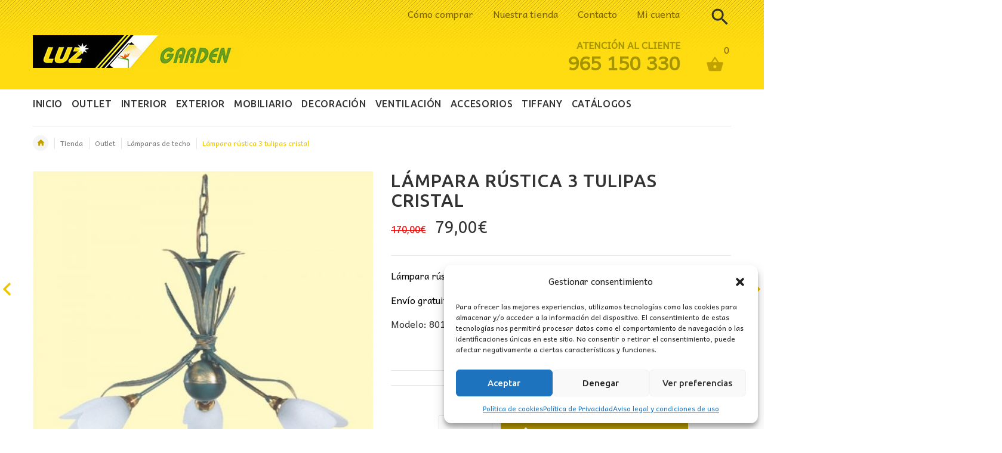

--- FILE ---
content_type: text/html; charset=UTF-8
request_url: https://luzgarden.com/tienda/outlet/lamparas-de-techo-outlet/lmpararstica-3/
body_size: 29172
content:







<!DOCTYPE html>
<html lang="es">
    <head>
        <meta charset="UTF-8">
        <meta name="viewport" content="width=device-width, initial-scale=1">
        <link rel="profile" href="http://gmpg.org/xfn/11">
        <link rel="pingback" href="https://luzgarden.com/xmlrpc.php">
        <link rel="icon" href="https://luzgarden.com/wp-content/uploads/2017/03/cropped-icono-32x32.jpg" sizes="32x32" />
<link rel="icon" href="https://luzgarden.com/wp-content/uploads/2017/03/cropped-icono-192x192.jpg" sizes="192x192" />
<link rel="apple-touch-icon" href="https://luzgarden.com/wp-content/uploads/2017/03/cropped-icono-180x180.jpg" />
<meta name="msapplication-TileImage" content="https://luzgarden.com/wp-content/uploads/2017/03/cropped-icono-270x270.jpg" />
        <title>Lámpara rústica 3 tulipas cristal &#8211; Luz Garden</title>
<meta name='robots' content='max-image-preview:large' />
	<style>img:is([sizes="auto" i], [sizes^="auto," i]) { contain-intrinsic-size: 3000px 1500px }</style>
	
<!-- Google Tag Manager for WordPress by gtm4wp.com -->
<script data-cfasync="false" data-pagespeed-no-defer>
	var gtm4wp_datalayer_name = "dataLayer";
	var dataLayer = dataLayer || [];
	const gtm4wp_use_sku_instead = false;
	const gtm4wp_currency = 'EUR';
	const gtm4wp_product_per_impression = 10;
	const gtm4wp_clear_ecommerce = false;

	const gtm4wp_scrollerscript_debugmode         = false;
	const gtm4wp_scrollerscript_callbacktime      = 100;
	const gtm4wp_scrollerscript_readerlocation    = 150;
	const gtm4wp_scrollerscript_contentelementid  = "content";
	const gtm4wp_scrollerscript_scannertime       = 60;
</script>
<!-- End Google Tag Manager for WordPress by gtm4wp.com --><link rel='dns-prefetch' href='//fonts.googleapis.com' />
<link rel='preconnect' href='https://fonts.gstatic.com' crossorigin />
<link rel="alternate" type="application/rss+xml" title="Luz Garden &raquo; Feed" href="https://luzgarden.com/feed/" />
<link rel="alternate" type="application/rss+xml" title="Luz Garden &raquo; Feed de los comentarios" href="https://luzgarden.com/comments/feed/" />
<link rel="alternate" type="application/rss+xml" title="Luz Garden &raquo; Comentario Lámpara rústica 3 tulipas cristal del feed" href="https://luzgarden.com/tienda/outlet/lamparas-de-techo-outlet/lmpararstica-3/feed/" />
<script type="text/javascript">
/* <![CDATA[ */
window._wpemojiSettings = {"baseUrl":"https:\/\/s.w.org\/images\/core\/emoji\/15.0.3\/72x72\/","ext":".png","svgUrl":"https:\/\/s.w.org\/images\/core\/emoji\/15.0.3\/svg\/","svgExt":".svg","source":{"concatemoji":"https:\/\/luzgarden.com\/wp-includes\/js\/wp-emoji-release.min.js?ver=6.7.2"}};
/*! This file is auto-generated */
!function(i,n){var o,s,e;function c(e){try{var t={supportTests:e,timestamp:(new Date).valueOf()};sessionStorage.setItem(o,JSON.stringify(t))}catch(e){}}function p(e,t,n){e.clearRect(0,0,e.canvas.width,e.canvas.height),e.fillText(t,0,0);var t=new Uint32Array(e.getImageData(0,0,e.canvas.width,e.canvas.height).data),r=(e.clearRect(0,0,e.canvas.width,e.canvas.height),e.fillText(n,0,0),new Uint32Array(e.getImageData(0,0,e.canvas.width,e.canvas.height).data));return t.every(function(e,t){return e===r[t]})}function u(e,t,n){switch(t){case"flag":return n(e,"\ud83c\udff3\ufe0f\u200d\u26a7\ufe0f","\ud83c\udff3\ufe0f\u200b\u26a7\ufe0f")?!1:!n(e,"\ud83c\uddfa\ud83c\uddf3","\ud83c\uddfa\u200b\ud83c\uddf3")&&!n(e,"\ud83c\udff4\udb40\udc67\udb40\udc62\udb40\udc65\udb40\udc6e\udb40\udc67\udb40\udc7f","\ud83c\udff4\u200b\udb40\udc67\u200b\udb40\udc62\u200b\udb40\udc65\u200b\udb40\udc6e\u200b\udb40\udc67\u200b\udb40\udc7f");case"emoji":return!n(e,"\ud83d\udc26\u200d\u2b1b","\ud83d\udc26\u200b\u2b1b")}return!1}function f(e,t,n){var r="undefined"!=typeof WorkerGlobalScope&&self instanceof WorkerGlobalScope?new OffscreenCanvas(300,150):i.createElement("canvas"),a=r.getContext("2d",{willReadFrequently:!0}),o=(a.textBaseline="top",a.font="600 32px Arial",{});return e.forEach(function(e){o[e]=t(a,e,n)}),o}function t(e){var t=i.createElement("script");t.src=e,t.defer=!0,i.head.appendChild(t)}"undefined"!=typeof Promise&&(o="wpEmojiSettingsSupports",s=["flag","emoji"],n.supports={everything:!0,everythingExceptFlag:!0},e=new Promise(function(e){i.addEventListener("DOMContentLoaded",e,{once:!0})}),new Promise(function(t){var n=function(){try{var e=JSON.parse(sessionStorage.getItem(o));if("object"==typeof e&&"number"==typeof e.timestamp&&(new Date).valueOf()<e.timestamp+604800&&"object"==typeof e.supportTests)return e.supportTests}catch(e){}return null}();if(!n){if("undefined"!=typeof Worker&&"undefined"!=typeof OffscreenCanvas&&"undefined"!=typeof URL&&URL.createObjectURL&&"undefined"!=typeof Blob)try{var e="postMessage("+f.toString()+"("+[JSON.stringify(s),u.toString(),p.toString()].join(",")+"));",r=new Blob([e],{type:"text/javascript"}),a=new Worker(URL.createObjectURL(r),{name:"wpTestEmojiSupports"});return void(a.onmessage=function(e){c(n=e.data),a.terminate(),t(n)})}catch(e){}c(n=f(s,u,p))}t(n)}).then(function(e){for(var t in e)n.supports[t]=e[t],n.supports.everything=n.supports.everything&&n.supports[t],"flag"!==t&&(n.supports.everythingExceptFlag=n.supports.everythingExceptFlag&&n.supports[t]);n.supports.everythingExceptFlag=n.supports.everythingExceptFlag&&!n.supports.flag,n.DOMReady=!1,n.readyCallback=function(){n.DOMReady=!0}}).then(function(){return e}).then(function(){var e;n.supports.everything||(n.readyCallback(),(e=n.source||{}).concatemoji?t(e.concatemoji):e.wpemoji&&e.twemoji&&(t(e.twemoji),t(e.wpemoji)))}))}((window,document),window._wpemojiSettings);
/* ]]> */
</script>
<style id='wp-emoji-styles-inline-css' type='text/css'>

	img.wp-smiley, img.emoji {
		display: inline !important;
		border: none !important;
		box-shadow: none !important;
		height: 1em !important;
		width: 1em !important;
		margin: 0 0.07em !important;
		vertical-align: -0.1em !important;
		background: none !important;
		padding: 0 !important;
	}
</style>
<link rel='stylesheet' id='wp-block-library-css' href='https://luzgarden.com/wp-includes/css/dist/block-library/style.min.css?ver=6.7.2' type='text/css' media='all' />
<style id='classic-theme-styles-inline-css' type='text/css'>
/*! This file is auto-generated */
.wp-block-button__link{color:#fff;background-color:#32373c;border-radius:9999px;box-shadow:none;text-decoration:none;padding:calc(.667em + 2px) calc(1.333em + 2px);font-size:1.125em}.wp-block-file__button{background:#32373c;color:#fff;text-decoration:none}
</style>
<style id='global-styles-inline-css' type='text/css'>
:root{--wp--preset--aspect-ratio--square: 1;--wp--preset--aspect-ratio--4-3: 4/3;--wp--preset--aspect-ratio--3-4: 3/4;--wp--preset--aspect-ratio--3-2: 3/2;--wp--preset--aspect-ratio--2-3: 2/3;--wp--preset--aspect-ratio--16-9: 16/9;--wp--preset--aspect-ratio--9-16: 9/16;--wp--preset--color--black: #000000;--wp--preset--color--cyan-bluish-gray: #abb8c3;--wp--preset--color--white: #ffffff;--wp--preset--color--pale-pink: #f78da7;--wp--preset--color--vivid-red: #cf2e2e;--wp--preset--color--luminous-vivid-orange: #ff6900;--wp--preset--color--luminous-vivid-amber: #fcb900;--wp--preset--color--light-green-cyan: #7bdcb5;--wp--preset--color--vivid-green-cyan: #00d084;--wp--preset--color--pale-cyan-blue: #8ed1fc;--wp--preset--color--vivid-cyan-blue: #0693e3;--wp--preset--color--vivid-purple: #9b51e0;--wp--preset--gradient--vivid-cyan-blue-to-vivid-purple: linear-gradient(135deg,rgba(6,147,227,1) 0%,rgb(155,81,224) 100%);--wp--preset--gradient--light-green-cyan-to-vivid-green-cyan: linear-gradient(135deg,rgb(122,220,180) 0%,rgb(0,208,130) 100%);--wp--preset--gradient--luminous-vivid-amber-to-luminous-vivid-orange: linear-gradient(135deg,rgba(252,185,0,1) 0%,rgba(255,105,0,1) 100%);--wp--preset--gradient--luminous-vivid-orange-to-vivid-red: linear-gradient(135deg,rgba(255,105,0,1) 0%,rgb(207,46,46) 100%);--wp--preset--gradient--very-light-gray-to-cyan-bluish-gray: linear-gradient(135deg,rgb(238,238,238) 0%,rgb(169,184,195) 100%);--wp--preset--gradient--cool-to-warm-spectrum: linear-gradient(135deg,rgb(74,234,220) 0%,rgb(151,120,209) 20%,rgb(207,42,186) 40%,rgb(238,44,130) 60%,rgb(251,105,98) 80%,rgb(254,248,76) 100%);--wp--preset--gradient--blush-light-purple: linear-gradient(135deg,rgb(255,206,236) 0%,rgb(152,150,240) 100%);--wp--preset--gradient--blush-bordeaux: linear-gradient(135deg,rgb(254,205,165) 0%,rgb(254,45,45) 50%,rgb(107,0,62) 100%);--wp--preset--gradient--luminous-dusk: linear-gradient(135deg,rgb(255,203,112) 0%,rgb(199,81,192) 50%,rgb(65,88,208) 100%);--wp--preset--gradient--pale-ocean: linear-gradient(135deg,rgb(255,245,203) 0%,rgb(182,227,212) 50%,rgb(51,167,181) 100%);--wp--preset--gradient--electric-grass: linear-gradient(135deg,rgb(202,248,128) 0%,rgb(113,206,126) 100%);--wp--preset--gradient--midnight: linear-gradient(135deg,rgb(2,3,129) 0%,rgb(40,116,252) 100%);--wp--preset--font-size--small: 13px;--wp--preset--font-size--medium: 20px;--wp--preset--font-size--large: 36px;--wp--preset--font-size--x-large: 42px;--wp--preset--spacing--20: 0.44rem;--wp--preset--spacing--30: 0.67rem;--wp--preset--spacing--40: 1rem;--wp--preset--spacing--50: 1.5rem;--wp--preset--spacing--60: 2.25rem;--wp--preset--spacing--70: 3.38rem;--wp--preset--spacing--80: 5.06rem;--wp--preset--shadow--natural: 6px 6px 9px rgba(0, 0, 0, 0.2);--wp--preset--shadow--deep: 12px 12px 50px rgba(0, 0, 0, 0.4);--wp--preset--shadow--sharp: 6px 6px 0px rgba(0, 0, 0, 0.2);--wp--preset--shadow--outlined: 6px 6px 0px -3px rgba(255, 255, 255, 1), 6px 6px rgba(0, 0, 0, 1);--wp--preset--shadow--crisp: 6px 6px 0px rgba(0, 0, 0, 1);}:where(.is-layout-flex){gap: 0.5em;}:where(.is-layout-grid){gap: 0.5em;}body .is-layout-flex{display: flex;}.is-layout-flex{flex-wrap: wrap;align-items: center;}.is-layout-flex > :is(*, div){margin: 0;}body .is-layout-grid{display: grid;}.is-layout-grid > :is(*, div){margin: 0;}:where(.wp-block-columns.is-layout-flex){gap: 2em;}:where(.wp-block-columns.is-layout-grid){gap: 2em;}:where(.wp-block-post-template.is-layout-flex){gap: 1.25em;}:where(.wp-block-post-template.is-layout-grid){gap: 1.25em;}.has-black-color{color: var(--wp--preset--color--black) !important;}.has-cyan-bluish-gray-color{color: var(--wp--preset--color--cyan-bluish-gray) !important;}.has-white-color{color: var(--wp--preset--color--white) !important;}.has-pale-pink-color{color: var(--wp--preset--color--pale-pink) !important;}.has-vivid-red-color{color: var(--wp--preset--color--vivid-red) !important;}.has-luminous-vivid-orange-color{color: var(--wp--preset--color--luminous-vivid-orange) !important;}.has-luminous-vivid-amber-color{color: var(--wp--preset--color--luminous-vivid-amber) !important;}.has-light-green-cyan-color{color: var(--wp--preset--color--light-green-cyan) !important;}.has-vivid-green-cyan-color{color: var(--wp--preset--color--vivid-green-cyan) !important;}.has-pale-cyan-blue-color{color: var(--wp--preset--color--pale-cyan-blue) !important;}.has-vivid-cyan-blue-color{color: var(--wp--preset--color--vivid-cyan-blue) !important;}.has-vivid-purple-color{color: var(--wp--preset--color--vivid-purple) !important;}.has-black-background-color{background-color: var(--wp--preset--color--black) !important;}.has-cyan-bluish-gray-background-color{background-color: var(--wp--preset--color--cyan-bluish-gray) !important;}.has-white-background-color{background-color: var(--wp--preset--color--white) !important;}.has-pale-pink-background-color{background-color: var(--wp--preset--color--pale-pink) !important;}.has-vivid-red-background-color{background-color: var(--wp--preset--color--vivid-red) !important;}.has-luminous-vivid-orange-background-color{background-color: var(--wp--preset--color--luminous-vivid-orange) !important;}.has-luminous-vivid-amber-background-color{background-color: var(--wp--preset--color--luminous-vivid-amber) !important;}.has-light-green-cyan-background-color{background-color: var(--wp--preset--color--light-green-cyan) !important;}.has-vivid-green-cyan-background-color{background-color: var(--wp--preset--color--vivid-green-cyan) !important;}.has-pale-cyan-blue-background-color{background-color: var(--wp--preset--color--pale-cyan-blue) !important;}.has-vivid-cyan-blue-background-color{background-color: var(--wp--preset--color--vivid-cyan-blue) !important;}.has-vivid-purple-background-color{background-color: var(--wp--preset--color--vivid-purple) !important;}.has-black-border-color{border-color: var(--wp--preset--color--black) !important;}.has-cyan-bluish-gray-border-color{border-color: var(--wp--preset--color--cyan-bluish-gray) !important;}.has-white-border-color{border-color: var(--wp--preset--color--white) !important;}.has-pale-pink-border-color{border-color: var(--wp--preset--color--pale-pink) !important;}.has-vivid-red-border-color{border-color: var(--wp--preset--color--vivid-red) !important;}.has-luminous-vivid-orange-border-color{border-color: var(--wp--preset--color--luminous-vivid-orange) !important;}.has-luminous-vivid-amber-border-color{border-color: var(--wp--preset--color--luminous-vivid-amber) !important;}.has-light-green-cyan-border-color{border-color: var(--wp--preset--color--light-green-cyan) !important;}.has-vivid-green-cyan-border-color{border-color: var(--wp--preset--color--vivid-green-cyan) !important;}.has-pale-cyan-blue-border-color{border-color: var(--wp--preset--color--pale-cyan-blue) !important;}.has-vivid-cyan-blue-border-color{border-color: var(--wp--preset--color--vivid-cyan-blue) !important;}.has-vivid-purple-border-color{border-color: var(--wp--preset--color--vivid-purple) !important;}.has-vivid-cyan-blue-to-vivid-purple-gradient-background{background: var(--wp--preset--gradient--vivid-cyan-blue-to-vivid-purple) !important;}.has-light-green-cyan-to-vivid-green-cyan-gradient-background{background: var(--wp--preset--gradient--light-green-cyan-to-vivid-green-cyan) !important;}.has-luminous-vivid-amber-to-luminous-vivid-orange-gradient-background{background: var(--wp--preset--gradient--luminous-vivid-amber-to-luminous-vivid-orange) !important;}.has-luminous-vivid-orange-to-vivid-red-gradient-background{background: var(--wp--preset--gradient--luminous-vivid-orange-to-vivid-red) !important;}.has-very-light-gray-to-cyan-bluish-gray-gradient-background{background: var(--wp--preset--gradient--very-light-gray-to-cyan-bluish-gray) !important;}.has-cool-to-warm-spectrum-gradient-background{background: var(--wp--preset--gradient--cool-to-warm-spectrum) !important;}.has-blush-light-purple-gradient-background{background: var(--wp--preset--gradient--blush-light-purple) !important;}.has-blush-bordeaux-gradient-background{background: var(--wp--preset--gradient--blush-bordeaux) !important;}.has-luminous-dusk-gradient-background{background: var(--wp--preset--gradient--luminous-dusk) !important;}.has-pale-ocean-gradient-background{background: var(--wp--preset--gradient--pale-ocean) !important;}.has-electric-grass-gradient-background{background: var(--wp--preset--gradient--electric-grass) !important;}.has-midnight-gradient-background{background: var(--wp--preset--gradient--midnight) !important;}.has-small-font-size{font-size: var(--wp--preset--font-size--small) !important;}.has-medium-font-size{font-size: var(--wp--preset--font-size--medium) !important;}.has-large-font-size{font-size: var(--wp--preset--font-size--large) !important;}.has-x-large-font-size{font-size: var(--wp--preset--font-size--x-large) !important;}
:where(.wp-block-post-template.is-layout-flex){gap: 1.25em;}:where(.wp-block-post-template.is-layout-grid){gap: 1.25em;}
:where(.wp-block-columns.is-layout-flex){gap: 2em;}:where(.wp-block-columns.is-layout-grid){gap: 2em;}
:root :where(.wp-block-pullquote){font-size: 1.5em;line-height: 1.6;}
</style>
<link rel='stylesheet' id='contact-form-7-css' href='https://luzgarden.com/wp-content/plugins/contact-form-7/includes/css/styles.css?ver=6.0.5' type='text/css' media='all' />
<link rel='stylesheet' id='wcva-frontend-css' href='https://luzgarden.com/wp-content/plugins/woocommerce-colororimage-variation-select/css/front-end.css?ver=6.7.2' type='text/css' media='all' />
<link rel='stylesheet' id='woocommerce-layout-css' href='https://luzgarden.com/wp-content/plugins/woocommerce/assets/css/woocommerce-layout.css?ver=10.1.3' type='text/css' media='all' />
<link rel='stylesheet' id='woocommerce-smallscreen-css' href='https://luzgarden.com/wp-content/plugins/woocommerce/assets/css/woocommerce-smallscreen.css?ver=10.1.3' type='text/css' media='only screen and (max-width: 768px)' />
<link rel='stylesheet' id='woocommerce-general-css' href='https://luzgarden.com/wp-content/plugins/woocommerce/assets/css/woocommerce.css?ver=10.1.3' type='text/css' media='all' />
<style id='woocommerce-inline-inline-css' type='text/css'>
.woocommerce form .form-row .required { visibility: visible; }
</style>
<link rel='stylesheet' id='googlefonts-css' href='https://fonts.googleapis.com/css?family=Andika:400&subset=latin' type='text/css' media='all' />
<link rel='stylesheet' id='cmplz-general-css' href='https://luzgarden.com/wp-content/plugins/complianz-gdpr/assets/css/cookieblocker.min.css?ver=1743614934' type='text/css' media='all' />
<link rel='stylesheet' id='brands-styles-css' href='https://luzgarden.com/wp-content/plugins/woocommerce/assets/css/brands.css?ver=10.1.3' type='text/css' media='all' />
<link rel='stylesheet' id='wgdr-css' href='https://luzgarden.com/wp-content/plugins/woocommerce-google-dynamic-retargeting-tag/public/css/wgdr-frontend.css?ver=6.7.2' type='text/css' media='all' />
<style id='akismet-widget-style-inline-css' type='text/css'>

			.a-stats {
				--akismet-color-mid-green: #357b49;
				--akismet-color-white: #fff;
				--akismet-color-light-grey: #f6f7f7;

				max-width: 350px;
				width: auto;
			}

			.a-stats * {
				all: unset;
				box-sizing: border-box;
			}

			.a-stats strong {
				font-weight: 600;
			}

			.a-stats a.a-stats__link,
			.a-stats a.a-stats__link:visited,
			.a-stats a.a-stats__link:active {
				background: var(--akismet-color-mid-green);
				border: none;
				box-shadow: none;
				border-radius: 8px;
				color: var(--akismet-color-white);
				cursor: pointer;
				display: block;
				font-family: -apple-system, BlinkMacSystemFont, 'Segoe UI', 'Roboto', 'Oxygen-Sans', 'Ubuntu', 'Cantarell', 'Helvetica Neue', sans-serif;
				font-weight: 500;
				padding: 12px;
				text-align: center;
				text-decoration: none;
				transition: all 0.2s ease;
			}

			/* Extra specificity to deal with TwentyTwentyOne focus style */
			.widget .a-stats a.a-stats__link:focus {
				background: var(--akismet-color-mid-green);
				color: var(--akismet-color-white);
				text-decoration: none;
			}

			.a-stats a.a-stats__link:hover {
				filter: brightness(110%);
				box-shadow: 0 4px 12px rgba(0, 0, 0, 0.06), 0 0 2px rgba(0, 0, 0, 0.16);
			}

			.a-stats .count {
				color: var(--akismet-color-white);
				display: block;
				font-size: 1.5em;
				line-height: 1.4;
				padding: 0 13px;
				white-space: nowrap;
			}
		
</style>
<link rel="preload" as="style" href="https://fonts.googleapis.com/css?family=Ubuntu:400,500&#038;display=swap&#038;ver=1518619937" /><link rel="stylesheet" href="https://fonts.googleapis.com/css?family=Ubuntu:400,500&#038;display=swap&#038;ver=1518619937" media="print" onload="this.media='all'"><noscript><link rel="stylesheet" href="https://fonts.googleapis.com/css?family=Ubuntu:400,500&#038;display=swap&#038;ver=1518619937" /></noscript><link rel='stylesheet' id='animate-css' href='https://luzgarden.com/wp-content/themes/yourstore/css/animate.css?ver=6.7.2' type='text/css' media='all' />
<link rel='stylesheet' id='slick-css' href='https://luzgarden.com/wp-content/themes/yourstore/external/slick/slick.css?ver=6.7.2' type='text/css' media='all' />
<link rel='stylesheet' id='slick-theme-css' href='https://luzgarden.com/wp-content/themes/yourstore/external/slick/slick-theme.css?ver=6.7.2' type='text/css' media='all' />
<link rel='stylesheet' id='magnific-popup-css' href='https://luzgarden.com/wp-content/themes/yourstore/external/magnific-popup/magnific-popup.css?ver=6.7.2' type='text/css' media='all' />
<link rel='stylesheet' id='bootstrap-select-css' href='https://luzgarden.com/wp-content/themes/yourstore/external/bootstrap-select/bootstrap-select.css?ver=6.7.2' type='text/css' media='all' />
<link rel='stylesheet' id='font-css' href='https://luzgarden.com/wp-content/themes/yourstore/font/style.css?ver=6.7.2' type='text/css' media='all' />
<link rel='stylesheet' id='yourstore-style-css' href='https://luzgarden.com/wp-content/themes/yourstore-child/style.css?ver=1.0.1492703331' type='text/css' media='all' />
<style id='yourstore-style-inline-css' type='text/css'>

    /*body*/
    body,.modal-content{
        font-family:Ubuntu;
font-weight:400;
font-size:16px;
line-height:22px;
color:#000;
    }
    table th{
        color:#000;
    }
/*preloader*/

#loader .dot{
    background-color:#edc602;
}

@keyframes dot1 {
  0% {
    transform: rotateY(0) rotateZ(0) rotateX(0);
    background-color:#edc602;
  }
  45% {
    transform: rotateZ(180deg) rotateY(360deg) rotateX(90deg);
    background-color: #000000;
    animation-timing-function: cubic-bezier(0.15, 0.62, 0.72, 0.98);
  }
  90%,
  100% {
    transform: rotateY(0) rotateZ(360deg) rotateX(180deg);
    background-color:#edc602;
  }
}

/*anchor*/
dl dd a,
a {
    }
.breadcrumbs .breadcrumb--ys span.breadcrumb_last,
#off-canvas-menu ul li .name.open a:hover,
.woocommerce .widget_layered_nav ul li a:hover,#leftColumn .widget_nav_menu ul li a:hover,
a.color, a.color:hover,.breadcrumb > .active,.expander-list li.active > a, 
.expander-list li.open > a,.expander-list > li > a:hover {
     color:#edc602;
}
/*heading*/
h1, h2, h3, h4, h5, h6 ,h1 a, h2 a, h3 a, h4 a, h5 a, h6 a{
      }
.title-under:after,.upsells h2:after, .related h2:after {
    background:#edc602;
}
/*header */

.slogan,.single-product .product-info .price .woocommerce-Price-amount{
    }

#header{
        }
.fixedbar,#header .stuck-nav {
    }
.fixedbar.stuck-nav .icon.icon-shopping_basket:before{
    }
.fixedbar .icon.icon-shopping_basket:hover:before{
    }

/*border color*/
hr {
    }
.language.dropdown .widget_icl_lang_sel_widget li ul li,
.settings .dropdown-menu > li > a, .account .dropdown-menu > li > a{
    }
#header .row-functional-link .link-inline .dropdown > a ,
.breadcrumbs .breadcrumb.breadcrumb--ys > li + li:before{
    }
@media (max-width: 1024px){
    #header .row-functional-link .link-inline.cart .dropdown > a{
        border-left: none;
    }
}

#header .account-row-list ul{
     
}
#header .h-address b,#header .name-text {
    }
.white-modal .modal-header .close,.checkbox-group label .check:before,
.dropdown .dropdown-menu__close a,
.dropdown .dropdown-menu--xs-full a:not(.btn) .icon,
#header .account-row-list ul li a,.h-address a {
      }
#header .account-row-list ul li a:hover{
      
}

/*icon color */
.collapse-block__title:after,.dropdown .dropdown-menu > li > a .icon,.icon-person:before,
.dropdown > a .icon,.dropdown > a .icon:before,.cart .dropdown > a .icon,.collapse-block__title:after,
.expander-list .expander:before,
.woocommerce .widget_price_filter .ui-slider-horizontal .ui-slider-range,
.woocommerce .widget_price_filter .ui-slider .ui-slider-handle,
.h-address .icon,.box-address .icon,
.cart .dropdown-menu.slide-from-top .cart__item__edit .icon,
.cart .dropdown-menu.slide-from-top .cart__item__delete .icon,
.cart .dropdown-menu .cart__total span,
.cart .dropdown-menu .cart__close:hover,
.breadcrumbs .breadcrumb.breadcrumb--ys > li.home-link a,
.breadcrumbs .breadcrumb--ys > span > span[typeof="v:Breadcrumb"] > a:before,
blockquote.quote-left:before
  {
    color:#c1a100 !important;

}

.search a .icon   {
    color:#333333;
}
.search-dropdown .input-outer button:hover,
.search a .icon:hover,.toggle-menu:hover {
  color:#e9c90d;
}

.delivery-banner__icon,
.post__title_block time {
    background:#c1a100 !important;

}
.cart .dropdown > a:hover .icon,.dropdown > a:hover .icon,footer .list-icon span:hover,.box-address .icon:hover,.dropdown > a .icon:hover:before{
    color:#baa50b !important;

}
.btn-img.active,
.filters-row__view:hover,.filters-row__view.active, .woocommerce .widget_price_filter .ui-slider-horizontal .ui-slider-range, 
.woocommerce .widget_price_filter .ui-slider .ui-slider-handle{
     background-color:#c1a100 !important;
}
/*menu color*/
@media (max-width: 1024px){
    #header .navbar {
        background-color:#c1a100;
    }
}
/*banner*/
.box-baners .banner .figcaption span.color, .box-baners .banner .figcaption span.color span, .box-baners .banner .figcaption em.color, .box-baners .banner .figcaption em.color span {
         
}
.box-baners .banner .figcaption {
         
}

.banner .figure {
    background-color:#d4b60a;
}

.product__label, .woocommerce span.onsale{
    background-color:#f90000;
        }

.woocommerce .star-rating, .woocommerce .star-rating:before{
    }

/*product*/
.product__inside  {
    }
.product__inside__hover {
    }
.product__inside__name h2 ,.product__inside__name h2 a,.vertical-carousel__item__title h2 a,
.cart .dropdown-menu.slide-from-top .cart__item__info__title h2 a 
{
    color:#c1a100;
}
.cart .dropdown-menu .cart__item__image:hover {
     outline:2px solid#c1a100;
}
.product__inside__name h2 a:hover,.vertical-carousel__item__title h2 a:hover,
.cart .dropdown-menu.slide-from-top .cart__item__info__title h2 a:hover  {
    color:#424242;
}
.woocommerce ul.products li.product .price del,
.price-box__old,.price del,.price-box del,.product-price del,.price-box del span{
    color:#f90000!important;
}
.woocommerce ul.products li.product .price,
.price-box, .woocommerce div.product p.price, .woocommerce div.product span.price ,
.vertical-carousel__item .price-box{
    color:#333333;
}
.product .quick-view {
    color:#c1a100;

}
.product .quick-view:hover b {
         background-color:rgba(178, 142, 0,0.8);
}
.filter-nav a{
        color:#c1a100;
}
.filter-nav a.current,
.filter-nav a:hover{
    background-color:#c1a100;
    }

.post-password-form input[type="submit"],
.btn--ys, .woocommerce #respond input#submit, .woocommerce a.button, .woocommerce button.button, .woocommerce input.button, .woocommerce #respond input#submit.alt, .woocommerce a.button.alt, .woocommerce button.button.alt, .woocommerce input.button.alt,.recent-post-box .figure .figcaption,.woocommerce input.button 
{
    background-color:#c1a100;
    }
.btn--ys.focus, .btn--ys:focus,
.post-password-form input[type="submit"]:hover,
.woocommerce button.button.alt:hover,.woocommerce #respond input#submit:hover,
.btn--ys:hover,.woocommerce a.button:hover, .woocommerce button.button:hover, .woocommerce input.button:hover,.recent-post-box:hover .figure .figcaption {
        color:#c1a100;
}

.countdown_inner {
    }

.product .carousel-control {
     }
.product .carousel-control:hover, .product .carousel-control:focus {
     background:#c1a100;
}
.product .product__inside__info__link li,.product-link li,.product .product__inside__info__link li a,.product__inside__info__link li span.text,.product-link li span.text{
     color:#333333;
}

.product .product__inside__info__link li:hover,.product .product__inside__info__link li:hover a,.product__inside__info__link li:hover span.text,.product-link li:hover,
.product-link li:hover span.text{
     color:#c1a100;
}
/*carousel button*/
.vertical-carousel .slick-prev,.vertical-carousel .slick-next,
.slick-prev, .slick-next,.carousel-products__button .slick-arrow ,.fill-bg .slick-prev, .fill-bg .slick-next{
    }
.vertical-carousel .slick-prev:hover, .vertical-carousel .slick-next:hover,
.slick-prev:hover, .slick-next:hover,.carousel-products__button .slick-arrow:hover,
.fill-bg .slick-prev:hover, .fill-bg .slick-next:hover {
    background-color:#c1a100;
}

.fill-bg .slick-next:before,.fill-bg .slick-prev:before,.carousel-products__button .slick-arrow:before,
.slick-prev:before,.slick-next:before
{
    color:#333333;
}
.slick-prev:hover:before, .slick-next:hover:before,
.fill-bg .slick-prev:hover:before,.fill-bg .slick-next:hover:before,
.carousel-products__button .slick-arrow:hover:before {
    }

/*nav-dots*/
.fill-bg-custom .link-hover-block b,
.nav-dot .slick-dots li.slick-active button:before {
    }

/* sidebar */

.widget_yst-sidebar-menu .title-aside-wrapper{
   color:#d4b60a;
}

.widget_yst-sidebar-menu .title-aside-wrapper{
   background-color:#d4b60a;
}
.widget_yst-sidebar-menu .navbar.navbar-vertical .mainMenu .navbar-nav > li > a,
.widget_yst-sidebar-menu .navbar.navbar-vertical .mainMenu .navbar-nav > li > a:before{
   color:#d4b60a;
}
.widget_yst-sidebar-menu .navbar.navbar-vertical .mainMenu .navbar-nav > li > a{
   background-color:#fedb10;
}

.widget_yst-sidebar-menu .navbar.navbar-vertical .mainMenu .navbar-nav > li > a:hover,
.widget_yst-sidebar-menu .navbar.navbar-vertical .mainMenu .navbar-nav > li > a:before{
   color:#fedb10;
}
.widget_yst-sidebar-menu .navbar.navbar-vertical .mainMenu .navbar-nav > li > a:hover{
   background-color:#fedb10;
}
.widget_yst-sidebar-menu .navbar.navbar-vertical .mainMenu .navbar-nav > li > a {
   }

.fill-bg-custom{
   }
.fill-bg-custom .link-hover-block{
   }

/*badge--cart*/

.badge--cart {
    }
.badge--cart {
    }

/*footer*/
footer .widget  h4:after {
    background:#edc602;
}
.v-links-list a, footer .widget ul li a {
    color:#edc602;
}
.footer-copyright a {
    color:#edc602;
}
.v-links-list a:hover, footer .widget ul li a:hover{
     color:#333333;
}

/*footer social-links*/

footer .widget .social-links ul a,.social-links.social-links--large .icon{
     color:#cccccc;
}
footer .widget .social-links:hover ul a,.social-links.social-links--large:hover .icon{
     background-color:#dddddd;
}
footer .widget .social-links ul a:hover,.social-links.social-links--large .icon:hover{
     }
footer .widget .social-links:hover ul a:hover,.social-links.social-links--large .icon:hover{
     background-color:#333333;
}

/*footer text*/

footer{
        }

.footer-copyright .row,.filters-row {
    }
.price-input input[type=text] {
    background:#f9d511;
    border-color:#f9d511;
}
/*footer copyright*/

.footer-copyright a span {
     color:#3f3f3f;
}
/*scroll-top*/
.back-to-top {
    background-color:#f9d511;
}
 .back-to-top span {
    color:#ffffff;
}

/* menu */

#header .mainMenu #primary-menu.navbar-nav > li > a{
    }
#header .mainMenu #primary-menu.navbar-nav > li > a:hover {
    color:#c1a100;
}

header .mainMenu .navbar-nav > ul > li > a .act-underline:before, header .mainMenu .navbar-nav > li > a .act-underline:before {
    background-color:#eac90b;
}
.dropdown-menu,.megamenu{
    }

#header .mainMenu #primary-menu .megamenu__subtitle > a span{
    color:#333333;
}
.megamenu__subtitle > a span:first-child,h4.megamenu__subtitle span:first-child  {
    border-bottom:2px solid#eac90b !important;
}

.megamenu__submenu li a,.dropdown-two-col .multicolumn > li > a   {
    }
/* mege menu divider line */

.hor-line {
    background-color:#eac90b;
}
 
/* sub menu link color */
ul.wcml_currency_switcher.curr_list_vertical li,
.language.dropdown .widget_icl_lang_sel_widget li ul li,
.dropdown .dropdown-menu > li > a, .settings .dropdown .dropdown-menu > li > a,
.navbar-nav .dropdown-mega-menu ul.megamenu .megamenu__subtitle .megamenu__submenu li a {
     
}
.megamenu__subtitle:hover > a span:first-child,
#header .mainMenu #primary-menu .megamenu__subtitle > a span:hover{
  color:#eac90b!important;
}
ul.wcml_currency_switcher.curr_list_vertical li:hover,
.language.dropdown .widget_icl_lang_sel_widget li ul li:hover,
.settings .dropdown .dropdown-menu > li > a:hover,
.navbar-nav .dropdown-mega-menu ul.megamenu .megamenu__subtitle .megamenu__submenu li a:hover,
#header .mainMenu #primary-menu.navbar-nav .dropdown-menu.multicolumn.dl-submenu > li > a:hover {
    color:#444444!important;
     }

.image-link img{
    
}
.image-link .figcaption {
   } 
.image-link:hover .figcaption {
    
}
.page-template-default .woocommerce .woocommerce-info, {
    border-top-color:#edc602;
}
h1 a:hover, h2 a:hover, h3 a:hover, h4 a:hover, h5 a:hover, h6 a:hover{
   color:#edc602;
   
}
.comments .media-body .media-title, .created,
.page-template-default .woocommerce .woocommerce-info:before,.color,
.delivery-banner__text h3,
.mobile-collapse__title:before,
.product-info__review > a:last-child,
.product-info-outer #productPrevNext .product-prev:before, .product-info-outer #productPrevNext .product-next:before,.comment-text p.meta > strong,.post__meta a, .post__meta .icon,
blockquote.quote-left ,.navbar-vertical .mainMenu .navbar-nav > li.menu-item-has-children > a::before 
{
     color:#edc602;
}
.title-aside-wrapper,.navbar.navbar-vertical .mainMenu .navbar-nav > li:hover .dropdown-menu::before {
  background-color:#edc602;
}
.color:hover,.blog_widget li a:hover,.woocommerce-cart .cart_item .product-name a:hover,a.more-link,
.product-info-outer #productPrevNext .product-prev:hover:before, .product-info-outer #productPrevNext .product-next:hover:before,.recent-post-box h4 a:hover,.recent-post-box .link-commet{
     color:#d6a402;
}
.dropdown .dropdown-menu > li.image-link > a:hover{
    background-color:none;
}

/* bannar */
.demo-eys-12 .banner:hover .banner__title.size6 {
     background-color:#d4b60a;
}

.promos h2 a,.recent-post-box h4 a,.recent-post-box .link-commet {
     color:#fedb10;
}
.promos h2 a:hover,.recent-post-box h4 a:hover {
     }

.promos__label {
     }

.pagination li.active a, .page-numbers.current, .woocommerce nav.woocommerce-pagination ul li a:focus, .woocommerce nav.woocommerce-pagination ul li a:hover, .woocommerce nav.woocommerce-pagination ul li span.current {
     color:#ffffff;
    
}
.pagination li.active a, .page-numbers.current, .woocommerce nav.woocommerce-pagination ul li a:focus, .woocommerce nav.woocommerce-pagination ul li a:hover, .woocommerce nav.woocommerce-pagination ul li span.current {
     background-color:#333333;
    
}
.box-about p{
    }
footer h1,footer h2,footer h3,footer h4,footer h5{
    }

/*universal_border_color_hover*/
.product-info:not(.text-center) [itemprop="description"]{
          }
.breadcrumbs .container{
    }
.product-info .qty-input, .woocommerce .quantity .qty,
.woocommerce table.shop_table tbody th, .woocommerce table.shop_table tfoot td, .woocommerce table.shop_table tfoot th,
.woocommerce table.wishlist_table thead th, .woocommerce table.wishlist_table tbody td,
.woocommerce table.shop_table,
.woocommerce table.shop_table td,
.block-underline{
    }
.product-info__divider{
     }
#leftColumn:after,
#rightColumn:after,
.divider-line{
      
}
.custom-product-block:after{
      
}
.collapse-block{
       
}
/*woocommerce product page*/
.woocommerce div.product .woocommerce-tabs .panel {
    }
.woocommerce div.product .woocommerce-tabs ul.tabs li a, .nav-tabs li a{
   }

.woocommerce div.product .woocommerce-tabs ul.tabs li.active a,.nav-tabs li.active a,
.nav-tabs--ys-center li.active > a{
                 
}
.off-canvas-menu .megamenu__subtitle > a span:first-child{
  border-bottom: none !important;
}
.woocommerce div.product .woocommerce-tabs .panel,.tabs.wc-tabs.nav.nav-tabs.nav-tabs--ys,
.woocommerce div.product .woocommerce-tabs ul.tabs li.active{
    }
.tabs.wc-tabs.nav.nav-tabs.nav-tabs--ys > li a:hover,
.tabs.wc-tabs.nav.nav-tabs.nav-tabs--ys > li.active > a:hover {
    }

.woocommerce-tabs h2,#review_form h3,.tabs.wc-tabs.nav.nav-tabs.nav-tabs--ys > li a:hover,
.tabs.wc-tabs.nav.nav-tabs.nav-tabs--ys > li.active > a,
.tabs.wc-tabs.nav.nav-tabs.nav-tabs--ys > li.active > a:hover {
   color:#000;
           
}

@media (max-width: 767px) {
.tabs.wc-tabs.nav.nav-tabs.nav-tabs--ys > li.active > a,
.tabs.wc-tabs.nav.nav-tabs.nav-tabs--ys > li.active > a:hover{
  
}
}

@media (max-width: 767px) {
.mobile-collapse {
    }
}

.nav-tabs--ys-center1 li.active > a{
       }

.tabs.wc-tabs.nav.nav-tabs.nav-tabs--ys > li a:hover, .tabs.wc-tabs.nav.nav-tabs.nav-tabs--ys > li.active > a, .tabs.wc-tabs.nav.nav-tabs.nav-tabs--ys > li.active > a:hover{
               }
/*side bar */

</style>
<link rel='stylesheet' id='dashicons-css' href='https://luzgarden.com/wp-includes/css/dashicons.min.css?ver=6.7.2' type='text/css' media='all' />
<link rel='stylesheet' id='responsive-css' href='https://luzgarden.com/wp-content/themes/yourstore/css/responsive.css?ver=6.7.2' type='text/css' media='all' />
<script type="text/template" id="tmpl-variation-template">
	<div class="woocommerce-variation-description">{{{ data.variation.variation_description }}}</div>
	<div class="woocommerce-variation-price">{{{ data.variation.price_html }}}</div>
	<div class="woocommerce-variation-availability">{{{ data.variation.availability_html }}}</div>
</script>
<script type="text/template" id="tmpl-unavailable-variation-template">
	<p role="alert">Lo siento, este producto no está disponible. Por favor, elige otra combinación.</p>
</script>
<script type="text/javascript" src="https://luzgarden.com/wp-includes/js/jquery/jquery.min.js?ver=3.7.1" id="jquery-core-js"></script>
<script type="text/javascript" src="https://luzgarden.com/wp-includes/js/jquery/jquery-migrate.min.js?ver=3.4.1" id="jquery-migrate-js"></script>
<script type="text/javascript" src="https://luzgarden.com/wp-content/plugins/woocommerce/assets/js/jquery-blockui/jquery.blockUI.min.js?ver=2.7.0-wc.10.1.3" id="jquery-blockui-js" data-wp-strategy="defer"></script>
<script type="text/javascript" id="wc-add-to-cart-js-extra">
/* <![CDATA[ */
var wc_add_to_cart_params = {"ajax_url":"\/wp-admin\/admin-ajax.php","wc_ajax_url":"\/?wc-ajax=%%endpoint%%","i18n_view_cart":"Ver carrito","cart_url":"https:\/\/luzgarden.com\/carrito\/","is_cart":"","cart_redirect_after_add":"yes"};
/* ]]> */
</script>
<script type="text/javascript" src="https://luzgarden.com/wp-content/plugins/woocommerce/assets/js/frontend/add-to-cart.min.js?ver=10.1.3" id="wc-add-to-cart-js" data-wp-strategy="defer"></script>
<script type="text/javascript" id="wc-single-product-js-extra">
/* <![CDATA[ */
var wc_single_product_params = {"i18n_required_rating_text":"Por favor elige una puntuaci\u00f3n","i18n_rating_options":["1 de 5 estrellas","2 de 5 estrellas","3 de 5 estrellas","4 de 5 estrellas","5 de 5 estrellas"],"i18n_product_gallery_trigger_text":"Ver galer\u00eda de im\u00e1genes a pantalla completa","review_rating_required":"yes","flexslider":{"rtl":false,"animation":"slide","smoothHeight":true,"directionNav":false,"controlNav":"thumbnails","slideshow":false,"animationSpeed":500,"animationLoop":false,"allowOneSlide":false},"zoom_enabled":"","zoom_options":[],"photoswipe_enabled":"","photoswipe_options":{"shareEl":false,"closeOnScroll":false,"history":false,"hideAnimationDuration":0,"showAnimationDuration":0},"flexslider_enabled":""};
/* ]]> */
</script>
<script type="text/javascript" src="https://luzgarden.com/wp-content/plugins/woocommerce/assets/js/frontend/single-product.min.js?ver=10.1.3" id="wc-single-product-js" defer="defer" data-wp-strategy="defer"></script>
<script type="text/javascript" src="https://luzgarden.com/wp-content/plugins/woocommerce/assets/js/js-cookie/js.cookie.min.js?ver=2.1.4-wc.10.1.3" id="js-cookie-js" defer="defer" data-wp-strategy="defer"></script>
<script type="text/javascript" id="woocommerce-js-extra">
/* <![CDATA[ */
var woocommerce_params = {"ajax_url":"\/wp-admin\/admin-ajax.php","wc_ajax_url":"\/?wc-ajax=%%endpoint%%","i18n_password_show":"Mostrar contrase\u00f1a","i18n_password_hide":"Ocultar contrase\u00f1a"};
/* ]]> */
</script>
<script type="text/javascript" src="https://luzgarden.com/wp-content/plugins/woocommerce/assets/js/frontend/woocommerce.min.js?ver=10.1.3" id="woocommerce-js" defer="defer" data-wp-strategy="defer"></script>
<script type="text/javascript" src="https://luzgarden.com/wp-content/plugins/duracelltomi-google-tag-manager/dist/js/analytics-talk-content-tracking.js?ver=1.20.3" id="gtm4wp-scroll-tracking-js"></script>
<script type="text/javascript" src="https://luzgarden.com/wp-content/plugins/js_composer/assets/js/vendors/woocommerce-add-to-cart.js?ver=4.12.1" id="vc_woocommerce-add-to-cart-js-js"></script>
<script type="text/javascript" src="https://luzgarden.com/wp-content/themes/yourstore/external/countdown/jquery.plugin.min.js?ver=201202127" id="yourstore-cd-plugin-js"></script>
<script type="text/javascript" src="https://luzgarden.com/wp-content/themes/yourstore/external/countdown/jquery.countdown.min.js?ver=201202127" id="yourstore-cd-main-js"></script>
<script type="text/javascript" src="https://luzgarden.com/wp-content/themes/yourstore/external/instafeed/instafeed.min.js?ver=201202127" id="yourstore-instafeed-js"></script>
<script type="text/javascript" src="https://luzgarden.com/wp-content/themes/yourstore/external/magnific-popup/jquery.magnific-popup.min.js?ver=201202127" id="yourstore-magnific-popup-js"></script>
<script type="text/javascript" src="https://luzgarden.com/wp-content/themes/yourstore/external/isotope/isotope.pkgd.min.js?ver=201202127" id="yourstore-isotope-js"></script>
<script type="text/javascript" src="https://luzgarden.com/wp-content/themes/yourstore/external/imagesloaded/imagesloaded.pkgd.min.js?ver=201202127" id="yourstore-imagesloaded-js"></script>
<script type="text/javascript" src="https://luzgarden.com/wp-content/themes/yourstore/external/colorbox/jquery.colorbox-min.js?ver=201202127" id="yourstore-colorbox-js"></script>
<script type="text/javascript" src="https://luzgarden.com/wp-content/themes/yourstore/external/parallax/jquery.parallax-1.1.3.js?ver=201202127" id="yourstore-parallax-js"></script>
<script type="text/javascript" src="https://luzgarden.com/wp-content/themes/yourstore/external/elevatezoom/jquery.elevateZoom-3.0.8.min.js?ver=201202127" id="yourstore-elevatezoom-js"></script>
<link rel="EditURI" type="application/rsd+xml" title="RSD" href="https://luzgarden.com/xmlrpc.php?rsd" />
<link rel="canonical" href="https://luzgarden.com/tienda/outlet/lamparas-de-techo-outlet/lmpararstica-3/" />
<link rel='shortlink' href='https://luzgarden.com/?p=8195' />
<link rel="alternate" title="oEmbed (JSON)" type="application/json+oembed" href="https://luzgarden.com/wp-json/oembed/1.0/embed?url=https%3A%2F%2Fluzgarden.com%2Ftienda%2Foutlet%2Flamparas-de-techo-outlet%2Flmpararstica-3%2F" />
<link rel="alternate" title="oEmbed (XML)" type="text/xml+oembed" href="https://luzgarden.com/wp-json/oembed/1.0/embed?url=https%3A%2F%2Fluzgarden.com%2Ftienda%2Foutlet%2Flamparas-de-techo-outlet%2Flmpararstica-3%2F&#038;format=xml" />
<meta name="generator" content="Redux 4.5.7" /><style>
		#woocommerce-catalog_custom_button {
			background: ##DDDDDD;
			color: ##000000;
			padding: px;
			width: px;
			height: px;
			line-height: px;
			border-radius:px;
			font-size: px;
			border:  px;  solid   #
		}
		#woocommerce-catalog_custom_button:hover {
			background: ##EEEEEE;
			color: ##000000;
		}
		</style>
		<script type="text/javascript">
(function(url){
	if(/(?:Chrome\/26\.0\.1410\.63 Safari\/537\.31|WordfenceTestMonBot)/.test(navigator.userAgent)){ return; }
	var addEvent = function(evt, handler) {
		if (window.addEventListener) {
			document.addEventListener(evt, handler, false);
		} else if (window.attachEvent) {
			document.attachEvent('on' + evt, handler);
		}
	};
	var removeEvent = function(evt, handler) {
		if (window.removeEventListener) {
			document.removeEventListener(evt, handler, false);
		} else if (window.detachEvent) {
			document.detachEvent('on' + evt, handler);
		}
	};
	var evts = 'contextmenu dblclick drag dragend dragenter dragleave dragover dragstart drop keydown keypress keyup mousedown mousemove mouseout mouseover mouseup mousewheel scroll'.split(' ');
	var logHuman = function() {
		if (window.wfLogHumanRan) { return; }
		window.wfLogHumanRan = true;
		var wfscr = document.createElement('script');
		wfscr.type = 'text/javascript';
		wfscr.async = true;
		wfscr.src = url + '&r=' + Math.random();
		(document.getElementsByTagName('head')[0]||document.getElementsByTagName('body')[0]).appendChild(wfscr);
		for (var i = 0; i < evts.length; i++) {
			removeEvent(evts[i], logHuman);
		}
	};
	for (var i = 0; i < evts.length; i++) {
		addEvent(evts[i], logHuman);
	}
})('//luzgarden.com/?wordfence_lh=1&hid=F5E9A920252BF8D6F781E7AFAB886ABE');
</script><style type='text/css' media='screen'>
	body{ font-family:"Andika", arial, sans-serif;}
</style>
<!-- fonts delivered by Wordpress Google Fonts, a plugin by Adrian3.com -->			<style>.cmplz-hidden {
					display: none !important;
				}</style>
<!-- Google Tag Manager for WordPress by gtm4wp.com -->
<!-- GTM Container placement set to automatic -->
<script data-cfasync="false" data-pagespeed-no-defer type="text/javascript">
	var dataLayer_content = {"visitorLoginState":"logged-out","visitorType":"visitor-logged-out","visitorEmail":"","visitorEmailHash":"","visitorRegistrationDate":"","pagePostType":"product","pagePostType2":"single-product","pagePostAuthor":"Akrolis","productRatingCounts":[],"productAverageRating":0,"productReviewCount":0,"productType":"simple","productIsVariable":0};
	dataLayer.push( dataLayer_content );
</script>
<script data-cfasync="false">
(function(w,d,s,l,i){w[l]=w[l]||[];w[l].push({'gtm.start':
new Date().getTime(),event:'gtm.js'});var f=d.getElementsByTagName(s)[0],
j=d.createElement(s),dl=l!='dataLayer'?'&l='+l:'';j.async=true;j.src=
'//www.googletagmanager.com/gtm.js?id='+i+dl;f.parentNode.insertBefore(j,f);
})(window,document,'script','dataLayer','GTM-MPQ3LKJD');
</script>
<!-- End Google Tag Manager for WordPress by gtm4wp.com --><script src="https://sis-t.redsys.es:25443/sis/NC/sandbox/redsysV3.js"></script><style> .nav-account { display: none; } </style>        <!--noptimize-->
        <!-- Global site tag (gtag.js) - Google Ads: 816127996 -->
        <script async
                src="https://www.googletagmanager.com/gtag/js?id=AW-816127996"></script>
        <script>
            window.dataLayer = window.dataLayer || [];

            function gtag() {
                dataLayer.push(arguments);
            }

            gtag('js', new Date());

            gtag('config', 'AW-816127996');
        </script>
        <!--/noptimize-->

        	<noscript><style>.woocommerce-product-gallery{ opacity: 1 !important; }</style></noscript>
	<style type="text/css">.recentcomments a{display:inline !important;padding:0 !important;margin:0 !important;}</style><meta name="generator" content="Powered by Visual Composer - drag and drop page builder for WordPress."/>
<!--[if lte IE 9]><link rel="stylesheet" type="text/css" href="https://luzgarden.com/wp-content/plugins/js_composer/assets/css/vc_lte_ie9.min.css" media="screen"><![endif]--><!--[if IE  8]><link rel="stylesheet" type="text/css" href="https://luzgarden.com/wp-content/plugins/js_composer/assets/css/vc-ie8.min.css" media="screen"><![endif]--><style type="text/css" id="custom-background-css">
body.custom-background { background-image: url("https://luzgarden.com/wp-content/uploads/2017/04/fondo.jpg"); background-position: center top; background-size: auto; background-repeat: no-repeat; background-attachment: scroll; }
</style>
	<link rel="icon" href="https://luzgarden.com/wp-content/uploads/2017/03/cropped-icono-32x32.jpg" sizes="32x32" />
<link rel="icon" href="https://luzgarden.com/wp-content/uploads/2017/03/cropped-icono-192x192.jpg" sizes="192x192" />
<link rel="apple-touch-icon" href="https://luzgarden.com/wp-content/uploads/2017/03/cropped-icono-180x180.jpg" />
<meta name="msapplication-TileImage" content="https://luzgarden.com/wp-content/uploads/2017/03/cropped-icono-270x270.jpg" />
		<style type="text/css" id="wp-custom-css">
			/*
Puedes añadir tu propio CSS aquí.

Haz clic en el icono de ayuda de arriba para averiguar más.
*/

.woocommerce .widget_price_filter .price_slider_amount .button {
    font-size: 0.9em;
}

.product__label, .woocommerce span.onsale {background-color: #ffd910; color: #000!important;}

.product__label--sale, .woocommerce span.onsale {padding: 5px; font-size: 13px!important}


.products .product .price-box .price del {
    display: inline-block;
}

.product-info .color-red {
	display:none;
}		</style>
		<style id="yourstore_option-dynamic-css" title="dynamic-css" class="redux-options-output">h1,h2,h3,h4,h5,h6{font-family:Ubuntu;font-weight:500;font-style:normal;}#off-canvas-menu ul li .name a,#header .mainMenu #primary-menu.navbar-nav a{font-family:Ubuntu;font-weight:500;font-style:normal;}.product__inside__name h2 a{font-family:Ubuntu;font-weight:500;font-style:normal;font-size:16px;}footer .widget  h4{font-family:Ubuntu;font-weight:500;font-style:normal;}footer .widget.widget_nav_menu ul li a{font-family:Ubuntu;font-weight:500;font-style:normal;font-size:16px;}.footer-copyright,.footer-copyright a{font-family:Ubuntu;font-style:normal;font-size:16px;}</style><noscript><style type="text/css"> .wpb_animate_when_almost_visible { opacity: 1; }</style></noscript>    </head>
    <body data-cmplz=1 class="product-template-default single single-product postid-8195 custom-background index theme-yourstore woocommerce woocommerce-page woocommerce-no-js wpb-js-composer js-comp-ver-4.12.1 vc_responsive">
        <!-- mobile menu -->
		<div class="hidden"><nav id="off-canvas-menu" class="off-canvas-menu"><ul id="mobile-primary-menu" class="expander-list"><li id="menu-item-74" class="menu-item menu-item-type-custom menu-item-object-custom menu-item-home menu-item-74"><a href="http://luzgarden.com/">Inicio</a></li>
<li id="menu-item-216" class="menu-item menu-item-type-custom menu-item-object-custom menu-item-has-children dropdown dropdown-mega-menu dropdown-two-col menu-item-216"><span class="name"><span class="expander">-</span><a href="/categoria-producto/outlet/"><span class="act-underline">Outlet</span></a></span>
<ul class=" dropdown-menu multicolumn four-col dl-submenu">
	<li id="menu-item-16279" class="menu-item menu-item-type-custom menu-item-object-custom megamenu__subtitle menu-item-16279"><a href="/categoria-producto/outlet/apliques-outlet"><span>Apliques</span></a></li>
	<li id="menu-item-16280" class="menu-item menu-item-type-custom menu-item-object-custom megamenu__subtitle menu-item-16280"><a href="/categoria-producto/outlet/balizas-outlet"><span>Balizas</span></a></li>
	<li id="menu-item-16281" class="menu-item menu-item-type-custom menu-item-object-custom megamenu__subtitle menu-item-16281"><a href="/categoria-producto/outlet/colgantes-outlet"><span>Colgantes</span></a></li>
	<li id="menu-item-16282" class="menu-item menu-item-type-custom menu-item-object-custom megamenu__subtitle menu-item-16282"><a href="/categoria-producto/outlet/empotrables-outlet"><span>Empotrables</span></a></li>
	<li id="menu-item-16283" class="menu-item menu-item-type-custom menu-item-object-custom megamenu__subtitle menu-item-16283"><a href="/categoria-producto/outlet/farolas-outlet"><span>Farolas</span></a></li>
	<li id="menu-item-16284" class="menu-item menu-item-type-custom menu-item-object-custom megamenu__subtitle menu-item-16284"><a href="/categoria-producto/outlet/focos-outlet"><span>Focos</span></a></li>
	<li id="menu-item-16285" class="menu-item menu-item-type-custom menu-item-object-custom megamenu__subtitle menu-item-16285"><a href="/categoria-producto/outlet/lamparas-de-techo-outlet"><span>Lámparas de techo</span></a></li>
	<li id="menu-item-16286" class="menu-item menu-item-type-custom menu-item-object-custom megamenu__subtitle menu-item-16286"><a href="/categoria-producto/outlet/lamparas-plafon-outlet"><span>Lámparas plafón</span></a></li>
	<li id="menu-item-16287" class="menu-item menu-item-type-custom menu-item-object-custom megamenu__subtitle menu-item-16287"><a href="/categoria-producto/outlet/pies-de-salon-outlet"><span>Pies de salón</span></a></li>
	<li id="menu-item-16288" class="menu-item menu-item-type-custom menu-item-object-custom megamenu__subtitle menu-item-16288"><a href="/categoria-producto/outlet/plafones-outlet"><span>Plafones</span></a></li>
	<li id="menu-item-16289" class="menu-item menu-item-type-custom menu-item-object-custom megamenu__subtitle menu-item-16289"><a href="/categoria-producto/outlet/proyectores-outlet"><span>Proyectores</span></a></li>
	<li id="menu-item-16290" class="menu-item menu-item-type-custom menu-item-object-custom megamenu__subtitle menu-item-16290"><a href="/categoria-producto/outlet/semiplafones-outlet"><span>Semiplafones</span></a></li>
	<li id="menu-item-16291" class="menu-item menu-item-type-custom menu-item-object-custom megamenu__subtitle menu-item-16291"><a href="/categoria-producto/outlet/sobremesas-outlet"><span>Sobremesas</span></a></li>
	<li id="menu-item-16292" class="menu-item menu-item-type-custom menu-item-object-custom megamenu__subtitle menu-item-16292"><a href="/categoria-producto/outlet/sobremuros-outlet"><span>Sobremuros</span></a></li>
	<li id="menu-item-16293" class="menu-item menu-item-type-custom menu-item-object-custom megamenu__subtitle menu-item-16293"><a href="/categoria-producto/outlet/muebles-outlet"><span>Muebles</span></a></li>
	<li id="menu-item-16488" class="menu-item menu-item-type-custom menu-item-object-custom megamenu__subtitle menu-item-16488"><a href="/categoria-producto/outlet/varios-outlet"><span>Varios</span></a></li>
</ul>
</li>
<li id="menu-item-214" class="menu-item menu-item-type-custom menu-item-object-custom menu-item-has-children dropdown dropdown-mega-menu dropdown-two-col menu-item-214"><span class="name"><span class="expander">-</span><a href="/categoria-producto/iluminacion-interior/"><span class="act-underline">Interior</span></a></span>
<ul class=" dropdown-menu multicolumn four-col dl-submenu">
	<li id="menu-item-15373" class="menu-item menu-item-type-custom menu-item-object-custom megamenu__subtitle menu-item-15373"><a href="/categoria-producto/iluminacion-interior/apliques/"><span>Apliques</span></a></li>
	<li id="menu-item-15374" class="menu-item menu-item-type-custom menu-item-object-custom megamenu__subtitle menu-item-15374"><a href="/categoria-producto/iluminacion-interior/colgantes"><span>Colgantes</span></a></li>
	<li id="menu-item-15376" class="menu-item menu-item-type-custom menu-item-object-custom megamenu__subtitle menu-item-15376"><a href="/categoria-producto/iluminacion-interior/empotrables"><span>Empotrables</span></a></li>
	<li id="menu-item-15377" class="menu-item menu-item-type-custom menu-item-object-custom megamenu__subtitle menu-item-15377"><a href="/categoria-producto/iluminacion-interior/flexos"><span>Flexos</span></a></li>
	<li id="menu-item-15378" class="menu-item menu-item-type-custom menu-item-object-custom megamenu__subtitle menu-item-15378"><a href="/categoria-producto/iluminacion-interior/focos"><span>Focos</span></a></li>
	<li id="menu-item-15379" class="menu-item menu-item-type-custom menu-item-object-custom megamenu__subtitle menu-item-15379"><a href="/categoria-producto/iluminacion-interior/lamparas-de-billar"><span>Lámparas de billar</span></a></li>
	<li id="menu-item-15381" class="menu-item menu-item-type-custom menu-item-object-custom megamenu__subtitle menu-item-15381"><a href="/categoria-producto/iluminacion-interior/lamparas-de-techo"><span>Lámparas de techo</span></a></li>
	<li id="menu-item-22310" class="menu-item menu-item-type-custom menu-item-object-custom megamenu__subtitle menu-item-22310"><a href="/categoria-producto/iluminacion-interior/pie-de-lectura"><span>Pies de lectura</span></a></li>
	<li id="menu-item-15385" class="menu-item menu-item-type-custom menu-item-object-custom megamenu__subtitle menu-item-15385"><a href="/categoria-producto/iluminacion-interior/pies-de-salon"><span>Pies de salón</span></a></li>
	<li id="menu-item-15386" class="menu-item menu-item-type-custom menu-item-object-custom megamenu__subtitle menu-item-15386"><a href="/categoria-producto/iluminacion-interior/plafones"><span>Plafones</span></a></li>
	<li id="menu-item-16271" class="menu-item menu-item-type-custom menu-item-object-custom megamenu__subtitle menu-item-16271"><a href="/categoria-producto/iluminacion-interior/semiplafones"><span>Semiplafones</span></a></li>
	<li id="menu-item-15387" class="menu-item menu-item-type-custom menu-item-object-custom megamenu__subtitle menu-item-15387"><a href="/categoria-producto/iluminacion-interior/sobremesas"><span>Sobremesas</span></a></li>
</ul>
</li>
<li id="menu-item-213" class="menu-item menu-item-type-custom menu-item-object-custom menu-item-has-children dropdown dropdown-mega-menu dropdown-two-col menu-item-213"><span class="name"><span class="expander">-</span><a target="_blank" href="/categoria-producto/iluminacion-exterior/"><span class="act-underline">Exterior</span></a></span>
<ul class=" dropdown-menu multicolumn three-col dl-submenu">
	<li id="menu-item-15388" class="menu-item menu-item-type-custom menu-item-object-custom megamenu__subtitle menu-item-15388"><a href="/categoria-producto/iluminacion-exterior/aplique-exterior"><span>Apliques</span></a></li>
	<li id="menu-item-15389" class="menu-item menu-item-type-custom menu-item-object-custom megamenu__subtitle menu-item-15389"><a href="/categoria-producto/iluminacion-exterior/balizas"><span>Balizas</span></a></li>
	<li id="menu-item-15390" class="menu-item menu-item-type-custom menu-item-object-custom megamenu__subtitle menu-item-15390"><a href="/categoria-producto/iluminacion-exterior/colgantes-exterior"><span>Colgantes</span></a></li>
	<li id="menu-item-15391" class="menu-item menu-item-type-custom menu-item-object-custom megamenu__subtitle menu-item-15391"><a href="/categoria-producto/iluminacion-exterior/empotrables-exterior"><span>Empotrables</span></a></li>
	<li id="menu-item-15392" class="menu-item menu-item-type-custom menu-item-object-custom megamenu__subtitle menu-item-15392"><a href="/categoria-producto/iluminacion-exterior/energia-solar"><span>Energía solar</span></a></li>
	<li id="menu-item-15393" class="menu-item menu-item-type-custom menu-item-object-custom megamenu__subtitle menu-item-15393"><a href="/categoria-producto/iluminacion-exterior/farolas"><span>Farolas</span></a></li>
	<li id="menu-item-22313" class="menu-item menu-item-type-custom menu-item-object-custom megamenu__subtitle menu-item-22313"><a href="/categoria-producto/iluminacion-exterior/pies-portatiles"><span>Pies portátiles</span></a></li>
	<li id="menu-item-15394" class="menu-item menu-item-type-custom menu-item-object-custom megamenu__subtitle menu-item-15394"><a href="/categoria-producto/iluminacion-exterior/plafones-exterior"><span>Plafones</span></a></li>
	<li id="menu-item-15395" class="menu-item menu-item-type-custom menu-item-object-custom megamenu__subtitle menu-item-15395"><a href="/categoria-producto/iluminacion-exterior/proyectores"><span>Proyectores</span></a></li>
	<li id="menu-item-22311" class="menu-item menu-item-type-custom menu-item-object-custom megamenu__subtitle menu-item-22311"><a href="/categoria-producto/iluminacion-exterior/sobremesas-iluminacion-exterior"><span>Sobremesas</span></a></li>
	<li id="menu-item-15396" class="menu-item menu-item-type-custom menu-item-object-custom megamenu__subtitle menu-item-15396"><a href="/categoria-producto/iluminacion-exterior/sobremuros"><span>Sobremuros</span></a></li>
</ul>
</li>
<li id="menu-item-15346" class="menu-item menu-item-type-custom menu-item-object-custom menu-item-has-children dropdown dropdown-mega-menu dropdown-two-col menu-item-15346"><span class="name"><span class="expander">-</span><a target="_blank" href="/categoria-producto/mobiliario/"><span class="act-underline">Mobiliario</span></a></span>
<ul class=" dropdown-menu multicolumn two-col dl-submenu">
	<li id="menu-item-16277" class="menu-item menu-item-type-custom menu-item-object-custom megamenu__subtitle menu-item-16277"><a href="/categoria-producto/mobiliario/exterior-mobiliario"><span>Exterior</span></a></li>
	<li id="menu-item-16278" class="menu-item menu-item-type-custom menu-item-object-custom megamenu__subtitle menu-item-16278"><a href="/categoria-producto/mobiliario/interior-mobiliario"><span>Interior</span></a></li>
</ul>
</li>
<li id="menu-item-15573" class="menu-item menu-item-type-custom menu-item-object-custom menu-item-has-children dropdown dropdown-mega-menu dropdown-two-col menu-item-15573"><span class="name"><span class="expander">-</span><a href="/categoria-producto/decoracion/"><span class="act-underline">Decoración</span></a></span>
<ul class=" dropdown-menu multicolumn two-col dl-submenu">
	<li id="menu-item-15575" class="menu-item menu-item-type-custom menu-item-object-custom megamenu__subtitle menu-item-15575"><a href="/categoria-producto/decoracion/exterior/"><span>Exterior</span></a></li>
	<li id="menu-item-15574" class="menu-item menu-item-type-custom menu-item-object-custom megamenu__subtitle menu-item-15574"><a href="/categoria-producto/decoracion/interior/"><span>Interior</span></a></li>
</ul>
</li>
<li id="menu-item-15347" class="menu-item menu-item-type-custom menu-item-object-custom menu-item-has-children dropdown dropdown-mega-menu dropdown-two-col menu-item-15347"><span class="name"><span class="expander">-</span><a target="_blank" href="/categoria-producto/ventilacion/"><span class="act-underline">Ventilación</span></a></span>
<ul class=" dropdown-menu multicolumn two-col dl-submenu">
	<li id="menu-item-15402" class="menu-item menu-item-type-custom menu-item-object-custom megamenu__subtitle menu-item-15402"><a href="/categoria-producto/ventilacion/ventiladores"><span>Ventiladores</span></a></li>
	<li id="menu-item-15401" class="menu-item menu-item-type-custom menu-item-object-custom megamenu__subtitle menu-item-15401"><a href="/categoria-producto/ventilacion/kits-para-ventilacion"><span>Kits para Ventilación</span></a></li>
</ul>
</li>
<li id="menu-item-212" class="menu-item menu-item-type-custom menu-item-object-custom menu-item-has-children dropdown dropdown-mega-menu dropdown-two-col menu-item-212"><span class="name"><span class="expander">-</span><a target="_blank" href="/categoria-producto/accesorios/"><span class="act-underline">Accesorios</span></a></span>
<ul class=" dropdown-menu multicolumn two-col dl-submenu">
	<li id="menu-item-15398" class="menu-item menu-item-type-custom menu-item-object-custom megamenu__subtitle menu-item-15398"><a href="/categoria-producto/bombillas-y-accesorios/bombillas"><span>Bombillas</span></a></li>
	<li id="menu-item-15399" class="menu-item menu-item-type-custom menu-item-object-custom megamenu__subtitle menu-item-15399"><a href="/categoria-producto/bombillas-y-accesorios/pantallas/"><span>Pantallas</span></a></li>
	<li id="menu-item-15400" class="menu-item menu-item-type-custom menu-item-object-custom megamenu__subtitle menu-item-15400"><a href="/categoria-producto/bombillas-y-accesorios/repuestos-de-cristales"><span>Repuestos de Cristales</span></a></li>
	<li id="menu-item-15517" class="menu-item menu-item-type-custom menu-item-object-custom megamenu__subtitle menu-item-15517"><a href="/categoria-producto/bombillas-y-accesorios/varios/"><span>Varios</span></a></li>
</ul>
</li>
<li id="menu-item-16269" class="menu-item menu-item-type-custom menu-item-object-custom menu-item-has-children dropdown dropdown-mega-menu dropdown-two-col menu-item-16269"><span class="name"><span class="expander">-</span><a href="/categoria-producto/tiffany/"><span class="act-underline">Tiffany</span></a></span>
<ul class=" dropdown-menu multicolumn three-col dl-submenu">
	<li id="menu-item-16294" class="menu-item menu-item-type-custom menu-item-object-custom megamenu__subtitle menu-item-16294"><a href="/categoria-producto/tiffany/apliques-tiffany/"><span>Apliques</span></a></li>
	<li id="menu-item-16295" class="menu-item menu-item-type-custom menu-item-object-custom megamenu__subtitle menu-item-16295"><a href="/categoria-producto/tiffany/colgantes-tiffany/"><span>Colgantes</span></a></li>
	<li id="menu-item-16296" class="menu-item menu-item-type-custom menu-item-object-custom megamenu__subtitle menu-item-16296"><a href="/categoria-producto/tiffany/lamparas-de-billar-tiffany/"><span>Lámparas de billar</span></a></li>
	<li id="menu-item-16297" class="menu-item menu-item-type-custom menu-item-object-custom megamenu__subtitle menu-item-16297"><a href="/categoria-producto/tiffany/lamparas-de-techo-tiffany/"><span>Lámparas de techo</span></a></li>
	<li id="menu-item-16298" class="menu-item menu-item-type-custom menu-item-object-custom megamenu__subtitle menu-item-16298"><a href="/categoria-producto/tiffany/pies-de-salon-tiffany/"><span>Pies de salón</span></a></li>
	<li id="menu-item-16299" class="menu-item menu-item-type-custom menu-item-object-custom megamenu__subtitle menu-item-16299"><a href="/categoria-producto/tiffany/plafones-tiffany/"><span>Plafones</span></a></li>
	<li id="menu-item-16300" class="menu-item menu-item-type-custom menu-item-object-custom megamenu__subtitle menu-item-16300"><a href="/categoria-producto/tiffany/semiplafones-tiffany/"><span>Semiplafones</span></a></li>
	<li id="menu-item-16301" class="menu-item menu-item-type-custom menu-item-object-custom megamenu__subtitle menu-item-16301"><a href="/categoria-producto/tiffany/sobremesas-tiffany/"><span>Sobremesas</span></a></li>
	<li id="menu-item-16303" class="menu-item menu-item-type-custom menu-item-object-custom megamenu__subtitle menu-item-16303"><a href="/categoria-producto/tiffany/repuesto-tulipas/"><span>Repuesto tulipas</span></a></li>
	<li id="menu-item-16302" class="menu-item menu-item-type-custom menu-item-object-custom megamenu__subtitle menu-item-16302"><a href="/categoria-producto/tiffany/cristales-tiffany/"><span>Cristales Tiffany</span></a></li>
</ul>
</li>
<li id="menu-item-17472" class="menu-item menu-item-type-post_type menu-item-object-page menu-item-17472"><a href="https://luzgarden.com/catalogos/">Catálogos</a></li>
</ul></nav></div>        <!-- Back to top -->
        <div class="back-to-top"><span class="icon-keyboard_arrow_up"></span></div>
        <!-- /Back to top -->
        <!-- HEADER section -->
<div class="header-wrapper">
    <header id="header" class="header-layout-03">
        <div class="container">
            <div class="row">					
                <!-- col-left -->
                <div class="col-sm-3 col-md-3 col-lg-3 col-xl-3">
                    <div class="settings">
                        <!-- currency start -->
                         
                        <!-- currency end --> 
                        <!-- language start -->
                                                <!-- language end -->
                    </div>
                </div>
                <!-- /col-left -->
                <!-- col-right -->
                <div class="col-sm-9 col-md-9 col-lg-9 col-xl-9 text-right">
                    <!-- search start -->
                    <div class="search link-inline pull-right mobile-menu-off">
    <a href="#" class="search__open"><span class="icon icon-search"></span></a>
    <div class="search-dropdown">
        <form role="search" method="get" id="search__form"
            class="searchform" action="https://luzgarden.com/">
                            <input type="hidden" value="product" name="post_type" />
                        <div class="input-outer">
                <input type="text" class="placeholder" value="" placeholder="Buscar:" name="s" id="s" />
                <button type="submit" title="Buscar" class="icon icon-search"></button>
            </div>
            <a href="#" class="search__close"><span class="icon icon-close"></span></a>
        </form>
    </div>
</div> 
                    <!-- search end -->
                    <!-- account menu start -->
                        <div class="account link-inline hidden mobile-menu-on">
        <div class="dropdown text-right">
            <a class="dropdown-toggle" data-toggle="dropdown">
                <span class="icon icon-person"></span>
            </a>
            <ul class="dropdown-menu dropdown-menu--xs-full">
                                <li class=""><a href="https://luzgarden.com/como-comprar/">Cómo comprar</a></li>
                                <li class=""><a href="https://luzgarden.com/nuestras-tiendas/">Nuestra tienda</a></li>
                                <li class=""><a href="https://luzgarden.com/contacto/">Contacto</a></li>
                                <li class=""><a href="https://luzgarden.com/mi-cuenta/">Mi cuenta</a></li>
                
                <li class="dropdown-menu__close"><a href="#"><span class="icon icon-close"></span>close</a></li>
            </ul>
        </div>
    </div>
     
                    <!-- account menu end -->
                    <!-- account menu start -->
                            <div class="account-row-list pull-right mobile-menu-off">
                    <ul>
                        <li class=""><a href="https://luzgarden.com/como-comprar/">Cómo comprar</a></li>
                        <li class=""><a href="https://luzgarden.com/nuestras-tiendas/">Nuestra tienda</a></li>
                        <li class=""><a href="https://luzgarden.com/contacto/">Contacto</a></li>
                        <li class=""><a href="https://luzgarden.com/mi-cuenta/">Mi cuenta</a></li>
                        </ul>
                </div>
         
                    <!-- /account menu end -->

                </div>
            </div>
            <hr class="mobile-menu-off">
        </div>
        <div class="container offset-top-5">
            <div class="row">
                <!-- col-left -->
                <div class="col-xs-12 col-md-3 col-lg-3 col-xl-3 col-sm-3">
                    <!-- logo start --> 
                        <a href="https://luzgarden.com/"><img class="logo img-responsive" src="https://luzgarden.com/wp-content/uploads/2017/03/logo-peq-1.jpg" alt="Site Logo"/></a> 

                        <!-- logo end --> 
                </div>
                <!-- /col-left -->						
                <!-- col-right -->										
                <div class="col-sm-6 col-md-8 col-lg-9 col-xl-8 pull-right text-right">
                    <div class="row-functional-link">								
                        <!-- shopping cart start -->
                            <div class="cart link-inline">
        <div class="dropdown text-right">
            <a class="dropdown-toggle">
                <span class="icon icon-shopping_basket"></span>
                <span class="badge badge--cart">0</span>
                                    <span class="name-text">My Cart</span>
                            </a>
            
    <div class="dropdown-menu cart-content dropdown-menu--xs-full slide-from-top " role="menu">
        <div class="container">
	            <div class="cart__top">Tu carro de la compra está vacio.</div>
            <a href="#" class="icon icon-close cart__close"><span>CLOSE</span></a>
	
        </div><!-- end .container-->
    </div><!--  end .mini-cart-info -->  

    



        </div>
    </div>
                            <!-- shopping cart end -->
                        <!-- Compare start -->

                                                <!-- /Compare end -->
                        <!-- Wishlist start -->

                                                <!-- /Wishlist end -->
                        <!-- address -->

                         
    <div class="h-address pull-right hidden-md hidden-sm hidden-xs">
        <strong style="color:#a69503">ATENCI&Oacute;N AL CLIENTE</strong><br>
<strong style="font-size:2em;color:#a69503">965 150 330</strong>    </div>
                            <!-- /address -->										
                    </div>
                </div>					
                <!-- /col-right -->
            </div>
        </div>
        <div class="stuck-nav">
            <div class="container">
                <div class="row">
                    <div class="pull-left col-sm-9 col-md-9 col-lg-10">
                        <!-- //end Mobile menu Button --> 
                        <nav class="navbar">    <div class="col-xs-2 visible-mobile-menu-on">
        <div class="expand-nav compact-hidden">
            <a href="#off-canvas-menu" id="off-canvas-menu-toggle">
                <div class="navbar-toggle">
                    <span class="icon-bar"></span>
                    <span class="icon-bar"></span>
                    <span class="icon-bar"></span>
                    <span class="menu-text">MENU</span> 
                </div>
            </a>
        </div>
    </div>
    <div class="responsive-menu mainMenu"><ul id="primary-menu" class="nav navbar-nav dl-menu hidden-xs hidden-sm"><li class="menu-item menu-item-type-custom menu-item-object-custom menu-item-home menu-item-74"><a href="http://luzgarden.com/"><span class="act-underline">Inicio</span></a></li>
<li class="menu-item menu-item-type-custom menu-item-object-custom menu-item-has-children dropdown dropdown-mega-menu  dropdown-two-col menu-item-216"><a href="/categoria-producto/outlet/"><span class="act-underline">Outlet</span></a>
<ul class=" dropdown-menu multicolumn four-col dl-submenu">
	<li class="menu-item menu-item-type-custom menu-item-object-custom menu-item-has-no-children menu-item-16279"><a href="/categoria-producto/outlet/apliques-outlet">Apliques</a></li>
	<li class="menu-item menu-item-type-custom menu-item-object-custom menu-item-has-no-children menu-item-16280"><a href="/categoria-producto/outlet/balizas-outlet">Balizas</a></li>
	<li class="menu-item menu-item-type-custom menu-item-object-custom menu-item-has-no-children menu-item-16281"><a href="/categoria-producto/outlet/colgantes-outlet">Colgantes</a></li>
	<li class="menu-item menu-item-type-custom menu-item-object-custom menu-item-has-no-children menu-item-16282"><a href="/categoria-producto/outlet/empotrables-outlet">Empotrables</a></li>
	<li class="menu-item menu-item-type-custom menu-item-object-custom menu-item-has-no-children menu-item-16283"><a href="/categoria-producto/outlet/farolas-outlet">Farolas</a></li>
	<li class="menu-item menu-item-type-custom menu-item-object-custom menu-item-has-no-children menu-item-16284"><a href="/categoria-producto/outlet/focos-outlet">Focos</a></li>
	<li class="menu-item menu-item-type-custom menu-item-object-custom menu-item-has-no-children menu-item-16285"><a href="/categoria-producto/outlet/lamparas-de-techo-outlet">Lámparas de techo</a></li>
	<li class="menu-item menu-item-type-custom menu-item-object-custom menu-item-has-no-children menu-item-16286"><a href="/categoria-producto/outlet/lamparas-plafon-outlet">Lámparas plafón</a></li>
	<li class="menu-item menu-item-type-custom menu-item-object-custom menu-item-has-no-children menu-item-16287"><a href="/categoria-producto/outlet/pies-de-salon-outlet">Pies de salón</a></li>
	<li class="menu-item menu-item-type-custom menu-item-object-custom menu-item-has-no-children menu-item-16288"><a href="/categoria-producto/outlet/plafones-outlet">Plafones</a></li>
	<li class="menu-item menu-item-type-custom menu-item-object-custom menu-item-has-no-children menu-item-16289"><a href="/categoria-producto/outlet/proyectores-outlet">Proyectores</a></li>
	<li class="menu-item menu-item-type-custom menu-item-object-custom menu-item-has-no-children menu-item-16290"><a href="/categoria-producto/outlet/semiplafones-outlet">Semiplafones</a></li>
	<li class="menu-item menu-item-type-custom menu-item-object-custom menu-item-has-no-children menu-item-16291"><a href="/categoria-producto/outlet/sobremesas-outlet">Sobremesas</a></li>
	<li class="menu-item menu-item-type-custom menu-item-object-custom menu-item-has-no-children menu-item-16292"><a href="/categoria-producto/outlet/sobremuros-outlet">Sobremuros</a></li>
	<li class="menu-item menu-item-type-custom menu-item-object-custom menu-item-has-no-children menu-item-16293"><a href="/categoria-producto/outlet/muebles-outlet">Muebles</a></li>
	<li class="menu-item menu-item-type-custom menu-item-object-custom menu-item-has-no-children menu-item-16488"><a href="/categoria-producto/outlet/varios-outlet">Varios</a></li>
</ul>
</li>
<li class="menu-item menu-item-type-custom menu-item-object-custom menu-item-has-children dropdown dropdown-mega-menu  dropdown-two-col menu-item-214"><a href="/categoria-producto/iluminacion-interior/"><span class="act-underline">Interior</span></a>
<ul class=" dropdown-menu multicolumn four-col dl-submenu">
	<li class="menu-item menu-item-type-custom menu-item-object-custom menu-item-has-no-children menu-item-15373"><a href="/categoria-producto/iluminacion-interior/apliques/">Apliques</a></li>
	<li class="menu-item menu-item-type-custom menu-item-object-custom menu-item-has-no-children menu-item-15374"><a href="/categoria-producto/iluminacion-interior/colgantes">Colgantes</a></li>
	<li class="menu-item menu-item-type-custom menu-item-object-custom menu-item-has-no-children menu-item-15376"><a href="/categoria-producto/iluminacion-interior/empotrables">Empotrables</a></li>
	<li class="menu-item menu-item-type-custom menu-item-object-custom menu-item-has-no-children menu-item-15377"><a href="/categoria-producto/iluminacion-interior/flexos">Flexos</a></li>
	<li class="menu-item menu-item-type-custom menu-item-object-custom menu-item-has-no-children menu-item-15378"><a href="/categoria-producto/iluminacion-interior/focos">Focos</a></li>
	<li class="menu-item menu-item-type-custom menu-item-object-custom menu-item-has-no-children menu-item-15379"><a href="/categoria-producto/iluminacion-interior/lamparas-de-billar">Lámparas de billar</a></li>
	<li class="menu-item menu-item-type-custom menu-item-object-custom menu-item-has-no-children menu-item-15381"><a href="/categoria-producto/iluminacion-interior/lamparas-de-techo">Lámparas de techo</a></li>
	<li class="menu-item menu-item-type-custom menu-item-object-custom menu-item-has-no-children menu-item-22310"><a href="/categoria-producto/iluminacion-interior/pie-de-lectura">Pies de lectura</a></li>
	<li class="menu-item menu-item-type-custom menu-item-object-custom menu-item-has-no-children menu-item-15385"><a href="/categoria-producto/iluminacion-interior/pies-de-salon">Pies de salón</a></li>
	<li class="menu-item menu-item-type-custom menu-item-object-custom menu-item-has-no-children menu-item-15386"><a href="/categoria-producto/iluminacion-interior/plafones">Plafones</a></li>
	<li class="menu-item menu-item-type-custom menu-item-object-custom menu-item-has-no-children menu-item-16271"><a href="/categoria-producto/iluminacion-interior/semiplafones">Semiplafones</a></li>
	<li class="menu-item menu-item-type-custom menu-item-object-custom menu-item-has-no-children menu-item-15387"><a href="/categoria-producto/iluminacion-interior/sobremesas">Sobremesas</a></li>
</ul>
</li>
<li class="menu-item menu-item-type-custom menu-item-object-custom menu-item-has-children dropdown dropdown-mega-menu  dropdown-two-col menu-item-213"><a target="_blank" href="/categoria-producto/iluminacion-exterior/"><span class="act-underline">Exterior</span></a>
<ul class=" dropdown-menu multicolumn three-col dl-submenu">
	<li class="menu-item menu-item-type-custom menu-item-object-custom menu-item-has-no-children menu-item-15388"><a href="/categoria-producto/iluminacion-exterior/aplique-exterior">Apliques</a></li>
	<li class="menu-item menu-item-type-custom menu-item-object-custom menu-item-has-no-children menu-item-15389"><a href="/categoria-producto/iluminacion-exterior/balizas">Balizas</a></li>
	<li class="menu-item menu-item-type-custom menu-item-object-custom menu-item-has-no-children menu-item-15390"><a href="/categoria-producto/iluminacion-exterior/colgantes-exterior">Colgantes</a></li>
	<li class="menu-item menu-item-type-custom menu-item-object-custom menu-item-has-no-children menu-item-15391"><a href="/categoria-producto/iluminacion-exterior/empotrables-exterior">Empotrables</a></li>
	<li class="menu-item menu-item-type-custom menu-item-object-custom menu-item-has-no-children menu-item-15392"><a href="/categoria-producto/iluminacion-exterior/energia-solar">Energía solar</a></li>
	<li class="menu-item menu-item-type-custom menu-item-object-custom menu-item-has-no-children menu-item-15393"><a href="/categoria-producto/iluminacion-exterior/farolas">Farolas</a></li>
	<li class="menu-item menu-item-type-custom menu-item-object-custom menu-item-has-no-children menu-item-22313"><a href="/categoria-producto/iluminacion-exterior/pies-portatiles">Pies portátiles</a></li>
	<li class="menu-item menu-item-type-custom menu-item-object-custom menu-item-has-no-children menu-item-15394"><a href="/categoria-producto/iluminacion-exterior/plafones-exterior">Plafones</a></li>
	<li class="menu-item menu-item-type-custom menu-item-object-custom menu-item-has-no-children menu-item-15395"><a href="/categoria-producto/iluminacion-exterior/proyectores">Proyectores</a></li>
	<li class="menu-item menu-item-type-custom menu-item-object-custom menu-item-has-no-children menu-item-22311"><a href="/categoria-producto/iluminacion-exterior/sobremesas-iluminacion-exterior">Sobremesas</a></li>
	<li class="menu-item menu-item-type-custom menu-item-object-custom menu-item-has-no-children menu-item-15396"><a href="/categoria-producto/iluminacion-exterior/sobremuros">Sobremuros</a></li>
</ul>
</li>
<li class="menu-item menu-item-type-custom menu-item-object-custom menu-item-has-children dropdown dropdown-mega-menu  dropdown-two-col menu-item-15346"><a target="_blank" href="/categoria-producto/mobiliario/"><span class="act-underline">Mobiliario</span></a>
<ul class=" dropdown-menu multicolumn two-col dl-submenu">
	<li class="menu-item menu-item-type-custom menu-item-object-custom menu-item-has-no-children menu-item-16277"><a href="/categoria-producto/mobiliario/exterior-mobiliario">Exterior</a></li>
	<li class="menu-item menu-item-type-custom menu-item-object-custom menu-item-has-no-children menu-item-16278"><a href="/categoria-producto/mobiliario/interior-mobiliario">Interior</a></li>
</ul>
</li>
<li class="menu-item menu-item-type-custom menu-item-object-custom menu-item-has-children dropdown dropdown-mega-menu  dropdown-two-col menu-item-15573"><a href="/categoria-producto/decoracion/"><span class="act-underline">Decoración</span></a>
<ul class=" dropdown-menu multicolumn two-col dl-submenu">
	<li class="menu-item menu-item-type-custom menu-item-object-custom menu-item-has-no-children menu-item-15575"><a href="/categoria-producto/decoracion/exterior/">Exterior</a></li>
	<li class="menu-item menu-item-type-custom menu-item-object-custom menu-item-has-no-children menu-item-15574"><a href="/categoria-producto/decoracion/interior/">Interior</a></li>
</ul>
</li>
<li class="menu-item menu-item-type-custom menu-item-object-custom menu-item-has-children dropdown dropdown-mega-menu  dropdown-two-col menu-item-15347"><a target="_blank" href="/categoria-producto/ventilacion/"><span class="act-underline">Ventilación</span></a>
<ul class=" dropdown-menu multicolumn two-col dl-submenu">
	<li class="menu-item menu-item-type-custom menu-item-object-custom menu-item-has-no-children menu-item-15402"><a href="/categoria-producto/ventilacion/ventiladores">Ventiladores</a></li>
	<li class="menu-item menu-item-type-custom menu-item-object-custom menu-item-has-no-children menu-item-15401"><a href="/categoria-producto/ventilacion/kits-para-ventilacion">Kits para Ventilación</a></li>
</ul>
</li>
<li class="menu-item menu-item-type-custom menu-item-object-custom menu-item-has-children dropdown dropdown-mega-menu  dropdown-two-col menu-item-212"><a target="_blank" href="/categoria-producto/accesorios/"><span class="act-underline">Accesorios</span></a>
<ul class=" dropdown-menu multicolumn two-col dl-submenu">
	<li class="menu-item menu-item-type-custom menu-item-object-custom menu-item-has-no-children menu-item-15398"><a href="/categoria-producto/bombillas-y-accesorios/bombillas">Bombillas</a></li>
	<li class="menu-item menu-item-type-custom menu-item-object-custom menu-item-has-no-children menu-item-15399"><a href="/categoria-producto/bombillas-y-accesorios/pantallas/">Pantallas</a></li>
	<li class="menu-item menu-item-type-custom menu-item-object-custom menu-item-has-no-children menu-item-15400"><a href="/categoria-producto/bombillas-y-accesorios/repuestos-de-cristales">Repuestos de Cristales</a></li>
	<li class="menu-item menu-item-type-custom menu-item-object-custom menu-item-has-no-children menu-item-15517"><a href="/categoria-producto/bombillas-y-accesorios/varios/">Varios</a></li>
</ul>
</li>
<li class="menu-item menu-item-type-custom menu-item-object-custom menu-item-has-children dropdown dropdown-mega-menu  dropdown-two-col menu-item-16269"><a href="/categoria-producto/tiffany/"><span class="act-underline">Tiffany</span></a>
<ul class=" dropdown-menu multicolumn three-col dl-submenu">
	<li class="menu-item menu-item-type-custom menu-item-object-custom menu-item-has-no-children menu-item-16294"><a href="/categoria-producto/tiffany/apliques-tiffany/">Apliques</a></li>
	<li class="menu-item menu-item-type-custom menu-item-object-custom menu-item-has-no-children menu-item-16295"><a href="/categoria-producto/tiffany/colgantes-tiffany/">Colgantes</a></li>
	<li class="menu-item menu-item-type-custom menu-item-object-custom menu-item-has-no-children menu-item-16296"><a href="/categoria-producto/tiffany/lamparas-de-billar-tiffany/">Lámparas de billar</a></li>
	<li class="menu-item menu-item-type-custom menu-item-object-custom menu-item-has-no-children menu-item-16297"><a href="/categoria-producto/tiffany/lamparas-de-techo-tiffany/">Lámparas de techo</a></li>
	<li class="menu-item menu-item-type-custom menu-item-object-custom menu-item-has-no-children menu-item-16298"><a href="/categoria-producto/tiffany/pies-de-salon-tiffany/">Pies de salón</a></li>
	<li class="menu-item menu-item-type-custom menu-item-object-custom menu-item-has-no-children menu-item-16299"><a href="/categoria-producto/tiffany/plafones-tiffany/">Plafones</a></li>
	<li class="menu-item menu-item-type-custom menu-item-object-custom menu-item-has-no-children menu-item-16300"><a href="/categoria-producto/tiffany/semiplafones-tiffany/">Semiplafones</a></li>
	<li class="menu-item menu-item-type-custom menu-item-object-custom menu-item-has-no-children menu-item-16301"><a href="/categoria-producto/tiffany/sobremesas-tiffany/">Sobremesas</a></li>
	<li class="menu-item menu-item-type-custom menu-item-object-custom menu-item-has-no-children menu-item-16303"><a href="/categoria-producto/tiffany/repuesto-tulipas/">Repuesto tulipas</a></li>
	<li class="menu-item menu-item-type-custom menu-item-object-custom menu-item-has-no-children menu-item-16302"><a href="/categoria-producto/tiffany/cristales-tiffany/">Cristales Tiffany</a></li>
</ul>
</li>
<li class="menu-item menu-item-type-post_type menu-item-object-page menu-item-17472"><a href="https://luzgarden.com/catalogos/"><span class="act-underline">Catálogos</span></a></li>
</ul></div></nav>                    </div>
                    <div class="pull-right fixed-stuck-nav col-sm-3 col-md-3 col-lg-2 text-right">
                        <!-- search start -->
                        <div class="search link-inline">
    <a href="#" class="search__open"><span class="icon icon-search"></span></a>
    <div class="search-dropdown">
        <form role="search" method="get" id="search__form"
            class="searchform" action="https://luzgarden.com/">
                            <input type="hidden" value="product" name="post_type" />
                        <div class="input-outer">
                <input type="text" class="placeholder" value="" placeholder="Buscar:" name="s" id="s" />
                <button type="submit" title="Buscar" class="icon icon-search"></button>
            </div>
            <a href="#" class="search__close"><span class="icon icon-close"></span></a>
        </form>
    </div>
</div> 
                        <!-- search end -->	
                        <!-- shopping cart start -->
                           <div class="cart link-inline">
        <div class="dropdown text-right">
            <a class="dropdown-toggle">
                <span class="icon icon-shopping_basket"></span>
                <span class="badge badge--cart">0</span>
                                    <span class="name-text">My Cart</span>
                            </a>
            
    <div class="dropdown-menu cart-content dropdown-menu--xs-full slide-from-top " role="menu">
        <div class="container">
	            <div class="cart__top">Tu carro de la compra está vacio.</div>
            <a href="#" class="icon icon-close cart__close"><span>CLOSE</span></a>
	
        </div><!-- end .container-->
    </div><!--  end .mini-cart-info -->  

    



        </div>
    </div>
                            <!-- shopping cart end -->		
                    </div>
                </div>
            </div>			
        </div>
    </header>
</div>
<!-- End HEADER section -->
	<div id="pageContent"><div class="container"><div class="row product-info-outer"><div class="breadcrumbs"><div class="container"><ol class="woocommerce-breadcrumb breadcrumb breadcrumb--ys pull-left"><li class="home-link"><a class="icon icon-home" href="https://luzgarden.com"></a></li>&shy;<li class=""><a class="" href="https://luzgarden.com/tienda/">Tienda</a></li>&shy;<li class=""><a class="" href="https://luzgarden.com/categoria-producto/outlet/">Outlet</a></li>&shy;<li class=""><a class="" href="https://luzgarden.com/categoria-producto/outlet/lamparas-de-techo-outlet/">Lámparas de techo</a></li>&shy;<li class="active">Lámpara rústica 3 tulipas cristal</li></ol></div></div>
		
			<div class="woocommerce-notices-wrapper"></div>        <div id="productPrevNext">
                        <a href="https://luzgarden.com/tienda/outlet/plafones-outlet/plafon-2/" class="product-prev">
            <img width="100" height="100" src="https://luzgarden.com/wp-content/uploads/2017/04/pro_107-1-100x100.jpg" class="attachment-shop_thumbnail size-shop_thumbnail" alt="" />                </a>
                                <a href="https://luzgarden.com/tienda/outlet/lamparas-de-techo-outlet/lampara-florentina-3l-2/" class="product-next">
            <img width="100" height="100" src="https://luzgarden.com/wp-content/uploads/2017/04/pro_138-100x100.jpg" class="attachment-shop_thumbnail size-shop_thumbnail" alt="" />                </a>
                </div>
        <div class="col-sm-12 col-md-12 col-lg-12 col-xl-8">
    <div itemscope itemtype="http://schema.org/Product" id="product-8195" class="post-8195 product type-product status-publish has-post-thumbnail product_cat-lamparas-de-techo-outlet product_tag-105-r-stico product_shipping_class-envio-gratuito first instock sale taxable shipping-taxable purchasable product-type-simple">
        <div class="row">
        <div class="col-xs-12 col-sm-6 col-md-6 col-lg-6 col-xl-6">
        
	<div class="product__label product__label--left product__label--sale"><span>Oferta<br></span></div>
	<!--<div class="images">-->
<div class="product-main-image">
      <div class="product-main-image__item">
	<img width="555" height="526" src="https://luzgarden.com/wp-content/uploads/2017/04/pro_126-555x526.jpg" class="product-zoom wp-post-image" alt="" title="" data-zoom-image="https://luzgarden.com/wp-content/uploads/2017/04/pro_126.jpg" id="bigImg" decoding="async" fetchpriority="high" />    </div>
    <div class="product-main-image__zoom"></div>
</div>
        </div>
        
        <div class="product-info col-xs-12 col-sm-6 col-md-6 col-lg-6 col-xl-6">

            <h1 class="product_title entry-title">Lámpara rústica 3 tulipas cristal</h1><div itemprop="offers" class="price-box product-info__price" itemscope itemtype="http://schema.org/Offer">

	<p class="price"><del aria-hidden="true"><span class="woocommerce-Price-amount amount">170,00<span class="woocommerce-Price-currencySymbol">&euro;</span></span></del> <span class="screen-reader-text">El precio original era: 170,00&euro;.</span><ins aria-hidden="true"><span class="woocommerce-Price-amount amount">79,00<span class="woocommerce-Price-currencySymbol">&euro;</span></span></ins><span class="screen-reader-text">El precio actual es: 79,00&euro;.</span></p>

	<meta itemprop="price" content="79" />
	<meta itemprop="priceCurrency" content="EUR" />
	<link itemprop="availability" href="http://schema.org/InStock" />

</div>
<div itemprop="description">
    	<div class="product-info__description__text">
	<p><span style="color: #000000;">Lámpara rústica con 3 tulipas de cristal aguas blancas. </span></p>
<p><span style="color: #000000;">Envío gratuito 48/72 horas.</span></p>
<p><span style="color: #333333;">Modelo: 8010001050300</span></p>
<p>&nbsp;</p>
	</div>
</div>
            <div class="color-red">
                            <span class="font35 font-lighter">54% descuento</span>
                    </div>
                        <div class="divider divider--xs product-info__divider"></div>
            


		
	<form class="cart" method="post" enctype='multipart/form-data'>
	 	<div class="wrapper">
	 		 	<div class="pull-left"><span class="qty-label">Cantidad:</span></div>
			<div class="pull-left">
		 	<div class="quantity">
		<label class="screen-reader-text" for="quantity_6973e638dcaf5">Lámpara rústica 3 tulipas cristal cantidad</label>
	<input
		type="number"
				id="quantity_6973e638dcaf5"
		class="input-text qty text"
		name="quantity"
		value="1"
		aria-label="Cantidad de productos"
				min="1"
							step="1"
			placeholder=""
			inputmode="numeric"
			autocomplete="off"
			/>
	</div>
		 	</div>
	 	<input type="hidden" name="add-to-cart" value="8195" />
		<div class="pull-left">
		 	<button type="submit" class="single_add_to_cart_button button alt btn btn--ys btn--xxl"><span class="icon icon-shopping_basket"></span>Añadir al carrito</button>

			<input type="hidden" name="gtm4wp_product_data" value="{&quot;internal_id&quot;:8195,&quot;item_id&quot;:8195,&quot;item_name&quot;:&quot;L\u00e1mpara r\u00fastica 3 tulipas cristal&quot;,&quot;sku&quot;:&quot;8010001050300&quot;,&quot;price&quot;:79,&quot;stocklevel&quot;:null,&quot;stockstatus&quot;:&quot;instock&quot;,&quot;google_business_vertical&quot;:&quot;retail&quot;,&quot;item_category&quot;:&quot;L\u00e1mparas de techo&quot;,&quot;id&quot;:8195}" />
		</div>
		</div>
	</form>

	
<div class="product_meta">

	
	
		<span class="sku_wrapper">SKU: <span class="sku">8010001050300</span></span>

	
	<span class="posted_in">Categoría: <a href="https://luzgarden.com/categoria-producto/outlet/lamparas-de-techo-outlet/" rel="tag">Lámparas de techo</a></span>
	<span class="tagged_as">Etiqueta: <a href="https://luzgarden.com/etiqueta-producto/105-r-stico/" rel="tag">105 rústico</a></span>
	
</div>
    <ul class="product-link">
                    </ul>
            <!-- Go to www.addthis.com/dashboard to customize your tools -->
            <script type="text/javascript" src="//s7.addthis.com/js/300/addthis_widget.js#pubid=ra-552765a6695754de" async="async"></script><div class="addthis_sharing_toolbox"></div>        
        </div><!-- .summary -->
        </div><!-- .row -->

        	<div class="woocommerce-tabs wc-tabs-wrapper">
        		<ul class="tabs wc-tabs nav nav-tabs nav-tabs--ys">
							<li class="description_tab">
					<a href="#tab-description">Descripción</a>
				</li>
							<li class="additional_information_tab">
					<a href="#tab-additional_information">Información adicional</a>
				</li>
							<li class="reviews_tab">
					<a href="#tab-reviews">Valoraciones (0)</a>
				</li>
					</ul>
        					<div class="panel entry-content wc-tab" id="tab-description">
                  <h2>Product Description</h2>

<p><span style="font-size: 18pt; font-family: Arial, sans-serif; color: #000000;">Tipo de portalámparas:</span></p>
<p style="margin: 0cm 0cm 7.5pt 36pt; text-indent: -18pt;"><span style="font-size: 11pt; font-family: Symbol;">·<span style="font-size: 7pt; font-family: 'Times New Roman';">         </span></span><span style="font-size: 11pt; font-family: Arial, sans-serif;">3 x E14 máx. 60W                 </span></p>
<p style="margin: 0cm 0cm 7.5pt;"><span style="color: #000000;"><span style="font-size: 18pt; font-family: Arial, sans-serif;">Dimensiones:</span><span style="font-size: 11pt; font-family: Arial, sans-serif;"> </span></span></p>
<p style="margin: 0cm 0cm 7.5pt 36pt; text-indent: -18pt;"><span style="font-size: 11pt; font-family: Symbol;">·<span style="font-size: 7pt; font-family: 'Times New Roman';">         </span></span><span style="font-size: 11pt; font-family: Arial, sans-serif;">Altura: 44 cm </span><span style="font-size: 11pt; font-family: Arial, sans-serif;">                                                 </span></p>
<p style="margin: 0cm 0cm 7.5pt 36pt; text-indent: -18pt;"><span style="font-size: 11pt; font-family: Symbol;">·<span style="font-size: 7pt; font-family: 'Times New Roman';">         </span></span><span style="font-size: 11pt; font-family: Arial, sans-serif;">Diámetro: 44 cm                                            </span></p>
<p style="margin: 0cm 0cm 7.5pt;"><span style="font-size: 18pt; font-family: Arial, sans-serif; color: #000000;">Acabado:</span></p>
<p><span style="text-indent: -18pt;"><span style="font-family: Symbol;"><span style="font-size: 11pt;">      ·</span></span><span style="font-family: 'Times New Roman'; font-size: 7pt;">         </span></span><span style="text-indent: -23.999998092651367px;"><span style="font-family: Arial, sans-serif;"><span style="font-size: 15px;">Lacado envejecido color verde</span></span></span></p>
<p style="margin: 0cm 0cm 7.5pt;"><span style="font-size: 18pt; font-family: Arial, sans-serif; color: #000000;">Tulipas:</span></p>
<p><span style="text-indent: -18pt;"><span style="font-family: Symbol;"><span style="font-size: 11pt;">      ·</span></span><span style="font-family: 'Times New Roman'; font-size: 7pt;">         </span></span><span style="text-indent: -23.999998092651367px;"><span style="font-family: Arial, sans-serif;"><span style="font-size: 15px;">Cristal</span></span></span></p>
			</div>
					<div class="panel entry-content wc-tab" id="tab-additional_information">
                
	<h2>Additional Information</h2>

<table class="woocommerce-product-attributes shop_attributes" aria-label="Detalles del producto">
			<tr class="woocommerce-product-attributes-item woocommerce-product-attributes-item--attribute_pa_estilo">
			<th class="woocommerce-product-attributes-item__label" scope="row">Estilo</th>
			<td class="woocommerce-product-attributes-item__value"><p>Florentina</p>
</td>
		</tr>
			<tr class="woocommerce-product-attributes-item woocommerce-product-attributes-item--attribute_pa_color">
			<th class="woocommerce-product-attributes-item__label" scope="row">Color</th>
			<td class="woocommerce-product-attributes-item__value"><p>Verde envejecido</p>
</td>
		</tr>
			<tr class="woocommerce-product-attributes-item woocommerce-product-attributes-item--attribute_pa_numero-de-luces">
			<th class="woocommerce-product-attributes-item__label" scope="row">Número de Luces</th>
			<td class="woocommerce-product-attributes-item__value"><p>3</p>
</td>
		</tr>
			<tr class="woocommerce-product-attributes-item woocommerce-product-attributes-item--attribute_pa_casquillo">
			<th class="woocommerce-product-attributes-item__label" scope="row">Casquillo</th>
			<td class="woocommerce-product-attributes-item__value"><p>E14</p>
</td>
		</tr>
	</table>
			</div>
					<div class="panel entry-content wc-tab" id="tab-reviews">
                <div id="reviews" class="woocommerce-Reviews">
	<div id="comments">
		<h2 class="woocommerce-Reviews-title">
			Valoraciones		</h2>

					<p class="woocommerce-noreviews">No hay valoraciones aún.</p>
			</div>

			<div id="review_form_wrapper">
			<div id="review_form">
					<div id="respond" class="comment-respond">
		<span id="reply-title" class="comment-reply-title" role="heading" aria-level="3">Sé el primero en valorar &ldquo;Lámpara rústica 3 tulipas cristal&rdquo; <small><a rel="nofollow" id="cancel-comment-reply-link" href="/tienda/outlet/lamparas-de-techo-outlet/lmpararstica-3/#respond" style="display:none;">Cancelar la respuesta</a></small></span><form action="https://luzgarden.com/wp-comments-post.php" method="post" id="commentform" class="comment-form" novalidate><p class="comment-notes"><span id="email-notes">Tu dirección de correo electrónico no será publicada.</span> <span class="required-field-message">Los campos obligatorios están marcados con <span class="required">*</span></span></p><div class="comment-form-rating"><label for="rating" id="comment-form-rating-label">Tu puntuación&nbsp;<span class="required">*</span></label><select name="rating" id="rating" required>
						<option value="">Puntuar&hellip;</option>
						<option value="5">Perfecto</option>
						<option value="4">Bueno</option>
						<option value="3">Normal</option>
						<option value="2">No está tan mal</option>
						<option value="1">Muy pobre</option>
					</select></div><p class="comment-form-comment"><label for="comment">Tu valoración&nbsp;<span class="required">*</span></label><textarea id="comment" name="comment" cols="45" rows="8" required></textarea></p><p class="comment-form-author"><label for="author">Nombre&nbsp;<span class="required">*</span></label><input id="author" name="author" type="text" autocomplete="name" value="" size="30" required /></p>
<p class="comment-form-email"><label for="email">Correo electrónico&nbsp;<span class="required">*</span></label><input id="email" name="email" type="email" autocomplete="email" value="" size="30" required /></p>
<p class="form-submit"><input name="submit" type="submit" id="submit" class="submit" value="Enviar" /> <input type='hidden' name='comment_post_ID' value='8195' id='comment_post_ID' />
<input type='hidden' name='comment_parent' id='comment_parent' value='0' />
</p><p style="display: none;"><input type="hidden" id="akismet_comment_nonce" name="akismet_comment_nonce" value="93a010c8e7" /></p><p style="display: none !important;" class="akismet-fields-container" data-prefix="ak_"><label>&#916;<textarea name="ak_hp_textarea" cols="45" rows="8" maxlength="100"></textarea></label><input type="hidden" id="ak_js_1" name="ak_js" value="83"/><script>document.getElementById( "ak_js_1" ).setAttribute( "value", ( new Date() ).getTime() );</script></p></form>	</div><!-- #respond -->
				</div>
		</div>
	
	<div class="clear"></div>
</div>
			</div>
			</div>


        <meta itemprop="url" content="https://luzgarden.com/tienda/outlet/lamparas-de-techo-outlet/lmpararstica-3/" />

    </div><!-- #product-8195 -->
</div>

	<div class="related products xl-only-4" id="carouselRelated">
		<div class="title-with-button">
				<div class="carousel-products__button pull-right">
				 <span class="btn-prev"></span> <span class="btn-next"></span> 
				 </div>
			<h2 class="text-center   text-uppercase  title-under">Productos relacionados</h2>
		</div>

	

		<ul class="products product-listing row">

			
				<li class="ys-product col-xs-12 col-sm-4 col-md-4 col-lg-3 col-xl-3">
    <div class="product ">
        <div class="product__inside woocommerce">
                    <div class="product__inside__image">
        <a href="https://luzgarden.com/tienda/outlet/sobremesas-outlet/sobremesarstico-9/" class="woocommerce-LoopProduct-link woocommerce-loop-product__link"><img data-echo="https://luzgarden.com/wp-content/uploads/2017/04/pro_700-262x325.jpg" src="https://luzgarden.com/wp-content/themes/yourstore/images/blank.png" title="" alt="" /></a>
	<div class="product__label product__label--left product__label--sale"><span>Oferta<br></span></div>
        </div>
                        <div class="product__inside__name">
                <h2><a href="https://luzgarden.com/tienda/outlet/sobremesas-outlet/sobremesarstico-9/">Sobremesa rústico</a></h2>            </div>
            <!-- visible only in row-view mode -->
            <div class="product__inside__description row-mode-visible"><p>Lámpara de sobremesa rústico con tulipa de cristal aguas.</p>
<p>Envío gratuito 48/72 horas.</p>
</div>
            <div class="product__inside__price price-box">
			<span class="price"><del aria-hidden="true"><span class="woocommerce-Price-amount amount">34,00<span class="woocommerce-Price-currencySymbol">&euro;</span></span></del> <span class="screen-reader-text">El precio original era: 34,00&euro;.</span><ins aria-hidden="true"><span class="woocommerce-Price-amount amount">26,00<span class="woocommerce-Price-currencySymbol">&euro;</span></span></ins><span class="screen-reader-text">El precio actual es: 26,00&euro;.</span></span>
	</div>        <div class="product__inside__review row-mode-visible">
                </div>
                    <div class="product__inside__hover">
            <div class="product__inside__info">
                <div class="product__inside__info__btns">
    <a rel="nofollow" href="/tienda/outlet/lamparas-de-techo-outlet/lmpararstica-3/?add-to-cart=9227" data-quantity="1" data-product_id="9227" data-product_sku="801000105S100" class="button product_type_simple add_to_cart_button ajax_add_to_cart btn btn--ys btn--xl"><span class="icon icon-shopping_basket"></span>Añadir al carrito</a><span class="gtm4wp_productdata" style="display:none; visibility:hidden;" data-gtm4wp_product_data="{&quot;internal_id&quot;:9227,&quot;item_id&quot;:9227,&quot;item_name&quot;:&quot;Sobremesa r\u00fastico&quot;,&quot;sku&quot;:&quot;801000105S100&quot;,&quot;price&quot;:26,&quot;stocklevel&quot;:null,&quot;stockstatus&quot;:&quot;instock&quot;,&quot;google_business_vertical&quot;:&quot;retail&quot;,&quot;item_category&quot;:&quot;Sobremesas&quot;,&quot;id&quot;:9227,&quot;productlink&quot;:&quot;https:\/\/luzgarden.com\/tienda\/outlet\/sobremesas-outlet\/sobremesarstico-9\/&quot;,&quot;item_list_name&quot;:&quot;Productos relacionados&quot;,&quot;index&quot;:1,&quot;product_type&quot;:&quot;simple&quot;,&quot;item_brand&quot;:&quot;&quot;}"></span>    <div class="hidden-1300">
        <a rel="nofollow" href="/tienda/outlet/lamparas-de-techo-outlet/lmpararstica-3/?add-to-cart=9227" data-quantity="1" data-product_id="9227" data-product_sku="801000105S100" class="button product_type_simple add_to_cart_button ajax_add_to_cart btn btn--ys btn--xl"><span class="icon icon-shopping_basket"></span>Añadir al carrito</a>            </div>
                    </div>
                        <ul class="product__inside__info__link hidden-sm">
                    </ul>
                </div>
                        <div class="rating row-mode-hide">
        

        </div>
                    </div>
                    </div>
    </div>
</li>

			
		</ul>

	</div>


		
	</div><!--.row--></div><!--.container--></div>
	


<!-- End CONTENT section -->
		<!-- FOOTER section -->
		<footer class="">
			<!-- footer-data -->
			<div class="container inset-bottom-60">

				
				<div class="row" >
					<div class="col-sm-12 col-md-3 col-lg-3 ">
<div id="text-2" class="widget mobile-collapse footer_box widget_text"><h4 class="text-left mobile-collapse__title">CONTACTO</h4><div class="mobile-collapse__content">			<div class="textwidget">Avenida de Denia 128<br>
03016 Alicante (España)<br>
Tel: (+34) 965 150 330<br>
web@luzgarden.com   <br><br></div>
		</div><!-- end.mobile-collapse__content--></div></div>
<div class="col-sm-12 col-md-3 col-lg-3 ">
<div id="nav_menu-3" class="widget mobile-collapse widget_nav_menu"><h4 class="text-left mobile-collapse__title">MI CUENTA</h4><div class="mobile-collapse__content"><div class="menu-mi-cuenta-container"><ul id="menu-mi-cuenta" class="menu"><li id="menu-item-203" class="menu-item menu-item-type-post_type menu-item-object-page menu-item-203"><a href="https://luzgarden.com/mi-cuenta/">Mi cuenta</a></li>
<li id="menu-item-201" class="menu-item menu-item-type-post_type menu-item-object-page menu-item-201"><a href="https://luzgarden.com/carrito/">Carrito</a></li>
<li id="menu-item-202" class="menu-item menu-item-type-post_type menu-item-object-page menu-item-202"><a href="https://luzgarden.com/finalizar-comprar/">Finalizar compra</a></li>
</ul></div></div><!-- end.mobile-collapse__content--></div></div>
<div class="col-sm-12 col-md-3 col-lg-3 ">
<div id="nav_menu-2" class="widget mobile-collapse footer_box widget_nav_menu"><h4 class="text-left mobile-collapse__title">INFORMACIÓN</h4><div class="mobile-collapse__content"><div class="menu-informacion-container"><ul id="menu-informacion" class="menu"><li id="menu-item-199" class="menu-item menu-item-type-post_type menu-item-object-page menu-item-199"><a href="https://luzgarden.com/como-comprar/">Cómo comprar</a></li>
<li id="menu-item-200" class="menu-item menu-item-type-post_type menu-item-object-page menu-item-200"><a href="https://luzgarden.com/nuestras-tiendas/">Nuestra tienda</a></li>
<li id="menu-item-15414" class="menu-item menu-item-type-post_type menu-item-object-page menu-item-15414"><a href="https://luzgarden.com/informacion-sobre-lamparas-led/">Información sobre iluminación Led</a></li>
<li id="menu-item-197" class="menu-item menu-item-type-post_type menu-item-object-page menu-item-197"><a href="https://luzgarden.com/contacto/">Contacto</a></li>
<li id="menu-item-27453" class="menu-item menu-item-type-post_type menu-item-object-page menu-item-27453"><a href="https://luzgarden.com/aviso-legal-y-condiciones-de-uso/">Aviso legal y condiciones de uso</a></li>
<li id="menu-item-27855" class="menu-item menu-item-type-post_type menu-item-object-page menu-item-27855"><a href="https://luzgarden.com/terminos-y-condiciones-generales-de-venta/">Términos y Condiciones Generales de Venta</a></li>
<li id="menu-item-27457" class="menu-item menu-item-type-post_type menu-item-object-page menu-item-privacy-policy menu-item-27457"><a rel="privacy-policy" href="https://luzgarden.com/politica-de-privacidad/">Política de Privacidad</a></li>
<li id="menu-item-37941" class="menu-item menu-item-type-post_type menu-item-object-page menu-item-37941"><a href="https://luzgarden.com/politica-de-cookies-ue/">Política de cookies (UE)</a></li>
</ul></div></div><!-- end.mobile-collapse__content--></div><!-- end.footer_box--></div>
<div class="col-sm-12 col-md-3 col-lg-3 ">
<div id="block-2" class="widget mobile-collapse footer_box widget_block">
<ul class="wp-block-social-links is-layout-flex wp-block-social-links-is-layout-flex"><li class="wp-social-link wp-social-link-whatsapp  wp-block-social-link"><a href="https://wa.me/+34965150330" class="wp-block-social-link-anchor"><svg width="24" height="24" viewBox="0 0 24 24" version="1.1" xmlns="http://www.w3.org/2000/svg" aria-hidden="true" focusable="false"><path d="M 12.011719 2 C 6.5057187 2 2.0234844 6.478375 2.0214844 11.984375 C 2.0204844 13.744375 2.4814687 15.462563 3.3554688 16.976562 L 2 22 L 7.2324219 20.763672 C 8.6914219 21.559672 10.333859 21.977516 12.005859 21.978516 L 12.009766 21.978516 C 17.514766 21.978516 21.995047 17.499141 21.998047 11.994141 C 22.000047 9.3251406 20.962172 6.8157344 19.076172 4.9277344 C 17.190172 3.0407344 14.683719 2.001 12.011719 2 z M 12.009766 4 C 14.145766 4.001 16.153109 4.8337969 17.662109 6.3417969 C 19.171109 7.8517969 20.000047 9.8581875 19.998047 11.992188 C 19.996047 16.396187 16.413812 19.978516 12.007812 19.978516 C 10.674812 19.977516 9.3544062 19.642812 8.1914062 19.007812 L 7.5175781 18.640625 L 6.7734375 18.816406 L 4.8046875 19.28125 L 5.2851562 17.496094 L 5.5019531 16.695312 L 5.0878906 15.976562 C 4.3898906 14.768562 4.0204844 13.387375 4.0214844 11.984375 C 4.0234844 7.582375 7.6067656 4 12.009766 4 z M 8.4765625 7.375 C 8.3095625 7.375 8.0395469 7.4375 7.8105469 7.6875 C 7.5815469 7.9365 6.9355469 8.5395781 6.9355469 9.7675781 C 6.9355469 10.995578 7.8300781 12.182609 7.9550781 12.349609 C 8.0790781 12.515609 9.68175 15.115234 12.21875 16.115234 C 14.32675 16.946234 14.754891 16.782234 15.212891 16.740234 C 15.670891 16.699234 16.690438 16.137687 16.898438 15.554688 C 17.106437 14.971687 17.106922 14.470187 17.044922 14.367188 C 16.982922 14.263188 16.816406 14.201172 16.566406 14.076172 C 16.317406 13.951172 15.090328 13.348625 14.861328 13.265625 C 14.632328 13.182625 14.464828 13.140625 14.298828 13.390625 C 14.132828 13.640625 13.655766 14.201187 13.509766 14.367188 C 13.363766 14.534188 13.21875 14.556641 12.96875 14.431641 C 12.71875 14.305641 11.914938 14.041406 10.960938 13.191406 C 10.218937 12.530406 9.7182656 11.714844 9.5722656 11.464844 C 9.4272656 11.215844 9.5585938 11.079078 9.6835938 10.955078 C 9.7955938 10.843078 9.9316406 10.663578 10.056641 10.517578 C 10.180641 10.371578 10.223641 10.267562 10.306641 10.101562 C 10.389641 9.9355625 10.347156 9.7890625 10.285156 9.6640625 C 10.223156 9.5390625 9.737625 8.3065 9.515625 7.8125 C 9.328625 7.3975 9.131125 7.3878594 8.953125 7.3808594 C 8.808125 7.3748594 8.6425625 7.375 8.4765625 7.375 z"></path></svg><span class="wp-block-social-link-label screen-reader-text">WhatsApp</span></a></li>

<li class="wp-social-link wp-social-link-tiktok  wp-block-social-link"><a href="https://www.tiktok.com/@luzgardenalc" class="wp-block-social-link-anchor"><svg width="24" height="24" viewBox="0 0 32 32" version="1.1" xmlns="http://www.w3.org/2000/svg" aria-hidden="true" focusable="false"><path d="M16.708 0.027c1.745-0.027 3.48-0.011 5.213-0.027 0.105 2.041 0.839 4.12 2.333 5.563 1.491 1.479 3.6 2.156 5.652 2.385v5.369c-1.923-0.063-3.855-0.463-5.6-1.291-0.76-0.344-1.468-0.787-2.161-1.24-0.009 3.896 0.016 7.787-0.025 11.667-0.104 1.864-0.719 3.719-1.803 5.255-1.744 2.557-4.771 4.224-7.88 4.276-1.907 0.109-3.812-0.411-5.437-1.369-2.693-1.588-4.588-4.495-4.864-7.615-0.032-0.667-0.043-1.333-0.016-1.984 0.24-2.537 1.495-4.964 3.443-6.615 2.208-1.923 5.301-2.839 8.197-2.297 0.027 1.975-0.052 3.948-0.052 5.923-1.323-0.428-2.869-0.308-4.025 0.495-0.844 0.547-1.485 1.385-1.819 2.333-0.276 0.676-0.197 1.427-0.181 2.145 0.317 2.188 2.421 4.027 4.667 3.828 1.489-0.016 2.916-0.88 3.692-2.145 0.251-0.443 0.532-0.896 0.547-1.417 0.131-2.385 0.079-4.76 0.095-7.145 0.011-5.375-0.016-10.735 0.025-16.093z" /></svg><span class="wp-block-social-link-label screen-reader-text">TikTok</span></a></li>

<li class="wp-social-link wp-social-link-instagram  wp-block-social-link"><a href="https://www.instagram.com/luzgarden" class="wp-block-social-link-anchor"><svg width="24" height="24" viewBox="0 0 24 24" version="1.1" xmlns="http://www.w3.org/2000/svg" aria-hidden="true" focusable="false"><path d="M12,4.622c2.403,0,2.688,0.009,3.637,0.052c0.877,0.04,1.354,0.187,1.671,0.31c0.42,0.163,0.72,0.358,1.035,0.673 c0.315,0.315,0.51,0.615,0.673,1.035c0.123,0.317,0.27,0.794,0.31,1.671c0.043,0.949,0.052,1.234,0.052,3.637 s-0.009,2.688-0.052,3.637c-0.04,0.877-0.187,1.354-0.31,1.671c-0.163,0.42-0.358,0.72-0.673,1.035 c-0.315,0.315-0.615,0.51-1.035,0.673c-0.317,0.123-0.794,0.27-1.671,0.31c-0.949,0.043-1.233,0.052-3.637,0.052 s-2.688-0.009-3.637-0.052c-0.877-0.04-1.354-0.187-1.671-0.31c-0.42-0.163-0.72-0.358-1.035-0.673 c-0.315-0.315-0.51-0.615-0.673-1.035c-0.123-0.317-0.27-0.794-0.31-1.671C4.631,14.688,4.622,14.403,4.622,12 s0.009-2.688,0.052-3.637c0.04-0.877,0.187-1.354,0.31-1.671c0.163-0.42,0.358-0.72,0.673-1.035 c0.315-0.315,0.615-0.51,1.035-0.673c0.317-0.123,0.794-0.27,1.671-0.31C9.312,4.631,9.597,4.622,12,4.622 M12,3 C9.556,3,9.249,3.01,8.289,3.054C7.331,3.098,6.677,3.25,6.105,3.472C5.513,3.702,5.011,4.01,4.511,4.511 c-0.5,0.5-0.808,1.002-1.038,1.594C3.25,6.677,3.098,7.331,3.054,8.289C3.01,9.249,3,9.556,3,12c0,2.444,0.01,2.751,0.054,3.711 c0.044,0.958,0.196,1.612,0.418,2.185c0.23,0.592,0.538,1.094,1.038,1.594c0.5,0.5,1.002,0.808,1.594,1.038 c0.572,0.222,1.227,0.375,2.185,0.418C9.249,20.99,9.556,21,12,21s2.751-0.01,3.711-0.054c0.958-0.044,1.612-0.196,2.185-0.418 c0.592-0.23,1.094-0.538,1.594-1.038c0.5-0.5,0.808-1.002,1.038-1.594c0.222-0.572,0.375-1.227,0.418-2.185 C20.99,14.751,21,14.444,21,12s-0.01-2.751-0.054-3.711c-0.044-0.958-0.196-1.612-0.418-2.185c-0.23-0.592-0.538-1.094-1.038-1.594 c-0.5-0.5-1.002-0.808-1.594-1.038c-0.572-0.222-1.227-0.375-2.185-0.418C14.751,3.01,14.444,3,12,3L12,3z M12,7.378 c-2.552,0-4.622,2.069-4.622,4.622S9.448,16.622,12,16.622s4.622-2.069,4.622-4.622S14.552,7.378,12,7.378z M12,15 c-1.657,0-3-1.343-3-3s1.343-3,3-3s3,1.343,3,3S13.657,15,12,15z M16.804,6.116c-0.596,0-1.08,0.484-1.08,1.08 s0.484,1.08,1.08,1.08c0.596,0,1.08-0.484,1.08-1.08S17.401,6.116,16.804,6.116z"></path></svg><span class="wp-block-social-link-label screen-reader-text">Instagram</span></a></li></ul>
</div><!-- end.mobile-collapse__content--></div><!-- end.footer_box--></div>
				</div>

			</div>
			<!-- /footer-data -->
			<div class="divider divider-md visible-xs visible-sm visible-md"></div>
            			<!-- footer-copyright -->
			<div class="container footer-copyright">
				<div class="row">
					
				<div class="col-sm-6">
					<a href="http://luzgarden.com/"><span>Luz</span> Garden</a> &copy; 2016 . Todos los derechos reservados.						
				</div>
										<div class="pull-right hidden-xs hidden-sm hidden-md">
						<img src="https://luzgarden.com/wp-content/uploads/2017/04/formas-pago.png" >
					</div>
									</div>
			</div>
            			<!-- /footer-copyright --> 
			<a href="#" class="btn btn--ys btn--full visible-xs" id="backToTop">Back to top <span class="icon icon-expand_less"></span></a>
		</footer>
		<!-- END FOOTER section -->
		
	  

		<!--================== modal ==================-->
		
		<!-- / Modal (quickViewModal) -->

		


<!-- Consent Management powered by Complianz | GDPR/CCPA Cookie Consent https://wordpress.org/plugins/complianz-gdpr -->
<div id="cmplz-cookiebanner-container"><div class="cmplz-cookiebanner cmplz-hidden banner-1 banner-a optin cmplz-bottom-right cmplz-categories-type-view-preferences" aria-modal="true" data-nosnippet="true" role="dialog" aria-live="polite" aria-labelledby="cmplz-header-1-optin" aria-describedby="cmplz-message-1-optin">
	<div class="cmplz-header">
		<div class="cmplz-logo"></div>
		<div class="cmplz-title" id="cmplz-header-1-optin">Gestionar consentimiento</div>
		<div class="cmplz-close" tabindex="0" role="button" aria-label="Cerrar ventana">
			<svg aria-hidden="true" focusable="false" data-prefix="fas" data-icon="times" class="svg-inline--fa fa-times fa-w-11" role="img" xmlns="http://www.w3.org/2000/svg" viewBox="0 0 352 512"><path fill="currentColor" d="M242.72 256l100.07-100.07c12.28-12.28 12.28-32.19 0-44.48l-22.24-22.24c-12.28-12.28-32.19-12.28-44.48 0L176 189.28 75.93 89.21c-12.28-12.28-32.19-12.28-44.48 0L9.21 111.45c-12.28 12.28-12.28 32.19 0 44.48L109.28 256 9.21 356.07c-12.28 12.28-12.28 32.19 0 44.48l22.24 22.24c12.28 12.28 32.2 12.28 44.48 0L176 322.72l100.07 100.07c12.28 12.28 32.2 12.28 44.48 0l22.24-22.24c12.28-12.28 12.28-32.19 0-44.48L242.72 256z"></path></svg>
		</div>
	</div>

	<div class="cmplz-divider cmplz-divider-header"></div>
	<div class="cmplz-body">
		<div class="cmplz-message" id="cmplz-message-1-optin">Para ofrecer las mejores experiencias, utilizamos tecnologías como las cookies para almacenar y/o acceder a la información del dispositivo. El consentimiento de estas tecnologías nos permitirá procesar datos como el comportamiento de navegación o las identificaciones únicas en este sitio. No consentir o retirar el consentimiento, puede afectar negativamente a ciertas características y funciones.</div>
		<!-- categories start -->
		<div class="cmplz-categories">
			<details class="cmplz-category cmplz-functional" >
				<summary>
						<span class="cmplz-category-header">
							<span class="cmplz-category-title">Funcional</span>
							<span class='cmplz-always-active'>
								<span class="cmplz-banner-checkbox">
									<input type="checkbox"
										   id="cmplz-functional-optin"
										   data-category="cmplz_functional"
										   class="cmplz-consent-checkbox cmplz-functional"
										   size="40"
										   value="1"/>
									<label class="cmplz-label" for="cmplz-functional-optin" tabindex="0"><span class="screen-reader-text">Funcional</span></label>
								</span>
								Siempre activo							</span>
							<span class="cmplz-icon cmplz-open">
								<svg xmlns="http://www.w3.org/2000/svg" viewBox="0 0 448 512"  height="18" ><path d="M224 416c-8.188 0-16.38-3.125-22.62-9.375l-192-192c-12.5-12.5-12.5-32.75 0-45.25s32.75-12.5 45.25 0L224 338.8l169.4-169.4c12.5-12.5 32.75-12.5 45.25 0s12.5 32.75 0 45.25l-192 192C240.4 412.9 232.2 416 224 416z"/></svg>
							</span>
						</span>
				</summary>
				<div class="cmplz-description">
					<span class="cmplz-description-functional">El almacenamiento o acceso técnico es estrictamente necesario para el propósito legítimo de permitir el uso de un servicio específico explícitamente solicitado por el abonado o usuario, o con el único propósito de llevar a cabo la transmisión de una comunicación a través de una red de comunicaciones electrónicas.</span>
				</div>
			</details>

			<details class="cmplz-category cmplz-preferences" >
				<summary>
						<span class="cmplz-category-header">
							<span class="cmplz-category-title">Preferencias</span>
							<span class="cmplz-banner-checkbox">
								<input type="checkbox"
									   id="cmplz-preferences-optin"
									   data-category="cmplz_preferences"
									   class="cmplz-consent-checkbox cmplz-preferences"
									   size="40"
									   value="1"/>
								<label class="cmplz-label" for="cmplz-preferences-optin" tabindex="0"><span class="screen-reader-text">Preferencias</span></label>
							</span>
							<span class="cmplz-icon cmplz-open">
								<svg xmlns="http://www.w3.org/2000/svg" viewBox="0 0 448 512"  height="18" ><path d="M224 416c-8.188 0-16.38-3.125-22.62-9.375l-192-192c-12.5-12.5-12.5-32.75 0-45.25s32.75-12.5 45.25 0L224 338.8l169.4-169.4c12.5-12.5 32.75-12.5 45.25 0s12.5 32.75 0 45.25l-192 192C240.4 412.9 232.2 416 224 416z"/></svg>
							</span>
						</span>
				</summary>
				<div class="cmplz-description">
					<span class="cmplz-description-preferences">El almacenamiento o acceso técnico es necesario para la finalidad legítima de almacenar preferencias no solicitadas por el abonado o usuario.</span>
				</div>
			</details>

			<details class="cmplz-category cmplz-statistics" >
				<summary>
						<span class="cmplz-category-header">
							<span class="cmplz-category-title">Estadísticas</span>
							<span class="cmplz-banner-checkbox">
								<input type="checkbox"
									   id="cmplz-statistics-optin"
									   data-category="cmplz_statistics"
									   class="cmplz-consent-checkbox cmplz-statistics"
									   size="40"
									   value="1"/>
								<label class="cmplz-label" for="cmplz-statistics-optin" tabindex="0"><span class="screen-reader-text">Estadísticas</span></label>
							</span>
							<span class="cmplz-icon cmplz-open">
								<svg xmlns="http://www.w3.org/2000/svg" viewBox="0 0 448 512"  height="18" ><path d="M224 416c-8.188 0-16.38-3.125-22.62-9.375l-192-192c-12.5-12.5-12.5-32.75 0-45.25s32.75-12.5 45.25 0L224 338.8l169.4-169.4c12.5-12.5 32.75-12.5 45.25 0s12.5 32.75 0 45.25l-192 192C240.4 412.9 232.2 416 224 416z"/></svg>
							</span>
						</span>
				</summary>
				<div class="cmplz-description">
					<span class="cmplz-description-statistics">El almacenamiento o acceso técnico que es utilizado exclusivamente con fines estadísticos.</span>
					<span class="cmplz-description-statistics-anonymous">El almacenamiento o acceso técnico que se utiliza exclusivamente con fines estadísticos anónimos. Sin un requerimiento, el cumplimiento voluntario por parte de tu proveedor de servicios de Internet, o los registros adicionales de un tercero, la información almacenada o recuperada sólo para este propósito no se puede utilizar para identificarte.</span>
				</div>
			</details>
			<details class="cmplz-category cmplz-marketing" >
				<summary>
						<span class="cmplz-category-header">
							<span class="cmplz-category-title">Marketing</span>
							<span class="cmplz-banner-checkbox">
								<input type="checkbox"
									   id="cmplz-marketing-optin"
									   data-category="cmplz_marketing"
									   class="cmplz-consent-checkbox cmplz-marketing"
									   size="40"
									   value="1"/>
								<label class="cmplz-label" for="cmplz-marketing-optin" tabindex="0"><span class="screen-reader-text">Marketing</span></label>
							</span>
							<span class="cmplz-icon cmplz-open">
								<svg xmlns="http://www.w3.org/2000/svg" viewBox="0 0 448 512"  height="18" ><path d="M224 416c-8.188 0-16.38-3.125-22.62-9.375l-192-192c-12.5-12.5-12.5-32.75 0-45.25s32.75-12.5 45.25 0L224 338.8l169.4-169.4c12.5-12.5 32.75-12.5 45.25 0s12.5 32.75 0 45.25l-192 192C240.4 412.9 232.2 416 224 416z"/></svg>
							</span>
						</span>
				</summary>
				<div class="cmplz-description">
					<span class="cmplz-description-marketing">El almacenamiento o acceso técnico es necesario para crear perfiles de usuario para enviar publicidad, o para rastrear al usuario en una web o en varias web con fines de marketing similares.</span>
				</div>
			</details>
		</div><!-- categories end -->
			</div>

	<div class="cmplz-links cmplz-information">
		<a class="cmplz-link cmplz-manage-options cookie-statement" href="#" data-relative_url="#cmplz-manage-consent-container">Administrar opciones</a>
		<a class="cmplz-link cmplz-manage-third-parties cookie-statement" href="#" data-relative_url="#cmplz-cookies-overview">Gestionar los servicios</a>
		<a class="cmplz-link cmplz-manage-vendors tcf cookie-statement" href="#" data-relative_url="#cmplz-tcf-wrapper">Gestionar {vendor_count} proveedores</a>
		<a class="cmplz-link cmplz-external cmplz-read-more-purposes tcf" target="_blank" rel="noopener noreferrer nofollow" href="https://cookiedatabase.org/tcf/purposes/">Leer más sobre estos propósitos</a>
			</div>

	<div class="cmplz-divider cmplz-footer"></div>

	<div class="cmplz-buttons">
		<button class="cmplz-btn cmplz-accept">Aceptar</button>
		<button class="cmplz-btn cmplz-deny">Denegar</button>
		<button class="cmplz-btn cmplz-view-preferences">Ver preferencias</button>
		<button class="cmplz-btn cmplz-save-preferences">Guardar preferencias</button>
		<a class="cmplz-btn cmplz-manage-options tcf cookie-statement" href="#" data-relative_url="#cmplz-manage-consent-container">Ver preferencias</a>
			</div>

	<div class="cmplz-links cmplz-documents">
		<a class="cmplz-link cookie-statement" href="#" data-relative_url="">{title}</a>
		<a class="cmplz-link privacy-statement" href="#" data-relative_url="">{title}</a>
		<a class="cmplz-link impressum" href="#" data-relative_url="">{title}</a>
			</div>

</div>
</div>
					<div id="cmplz-manage-consent" data-nosnippet="true"><button class="cmplz-btn cmplz-hidden cmplz-manage-consent manage-consent-1">Gestionar consentimiento</button>

</div>        <div class="modal fade" id="modalAddToWishlist" tabindex="-1" role="dialog" aria-hidden="true">
            <div class="modal-dialog white-modal modal-sm">
                <div class="modal-content">
                    <div class="modal-header">
                        <button type="button" class="close" data-dismiss="modal" aria-hidden="true"><span class="icon icon-clear"></span></button>
                    </div>
                    <div class="modal-body">
                        <div class="text-center">Product added to wishlist!</div>
                    </div>
                </div>
            </div>
        </div><!-- end #modalWishlist -->
        
        <!-- START Google Code for Dynamic Retargeting -->
		<script type="text/javascript">
		     
		    
			gtag('event', 'page_view', {
			    'send_to': 'AW-816127996',
			    'ecomm_pagetype': 'product',
			    'ecomm_category': ["L\u00e1mparas de techo"],
				'ecomm_prodid': "8195",
				'ecomm_totalvalue': 79
			});
		</script>
        <!-- END Google Code for Dynamic Retargeting -->

        <script type="application/ld+json">{"@context":"https:\/\/schema.org\/","@graph":[{"@context":"https:\/\/schema.org\/","@type":"BreadcrumbList","itemListElement":[{"@type":"ListItem","position":1,"item":{"name":"Inicio","@id":"https:\/\/luzgarden.com"}},{"@type":"ListItem","position":2,"item":{"name":"Tienda","@id":"https:\/\/luzgarden.com\/tienda\/"}},{"@type":"ListItem","position":3,"item":{"name":"Outlet","@id":"https:\/\/luzgarden.com\/categoria-producto\/outlet\/"}},{"@type":"ListItem","position":4,"item":{"name":"L\u00e1mparas de techo","@id":"https:\/\/luzgarden.com\/categoria-producto\/outlet\/lamparas-de-techo-outlet\/"}},{"@type":"ListItem","position":5,"item":{"name":"L\u00e1mpara r\u00fastica 3 tulipas cristal","@id":"https:\/\/luzgarden.com\/tienda\/outlet\/lamparas-de-techo-outlet\/lmpararstica-3\/"}}]},{"@context":"https:\/\/schema.org\/","@type":"Product","@id":"https:\/\/luzgarden.com\/tienda\/outlet\/lamparas-de-techo-outlet\/lmpararstica-3\/#product","name":"L\u00e1mpara r\u00fastica 3 tulipas cristal","url":"https:\/\/luzgarden.com\/tienda\/outlet\/lamparas-de-techo-outlet\/lmpararstica-3\/","description":"L\u00e1mpara r\u00fastica con 3 tulipas de cristal aguas blancas.\u00a0\r\n\r\nEnv\u00edo gratuito 48\/72 horas.\r\n\r\nModelo: 8010001050300\r\n\r\n&amp;nbsp;","image":"https:\/\/luzgarden.com\/wp-content\/uploads\/2017\/04\/pro_126.jpg","sku":"8010001050300","offers":[{"@type":"Offer","priceSpecification":[{"@type":"UnitPriceSpecification","price":"79.00","priceCurrency":"EUR","valueAddedTaxIncluded":true,"validThrough":"2027-12-31"},{"@type":"UnitPriceSpecification","price":"170.00","priceCurrency":"EUR","valueAddedTaxIncluded":true,"validThrough":"2027-12-31","priceType":"https:\/\/schema.org\/ListPrice"}],"priceValidUntil":"2027-12-31","availability":"http:\/\/schema.org\/InStock","url":"https:\/\/luzgarden.com\/tienda\/outlet\/lamparas-de-techo-outlet\/lmpararstica-3\/","seller":{"@type":"Organization","name":"Luz Garden","url":"https:\/\/luzgarden.com"}}]}]}</script>	<script type='text/javascript'>
		(function () {
			var c = document.body.className;
			c = c.replace(/woocommerce-no-js/, 'woocommerce-js');
			document.body.className = c;
		})();
	</script>
	<link rel='stylesheet' id='wc-blocks-style-css' href='https://luzgarden.com/wp-content/plugins/woocommerce/assets/client/blocks/wc-blocks.css?ver=wc-10.1.3' type='text/css' media='all' />
<script type="text/javascript" src="https://luzgarden.com/wp-includes/js/dist/hooks.min.js?ver=4d63a3d491d11ffd8ac6" id="wp-hooks-js"></script>
<script type="text/javascript" src="https://luzgarden.com/wp-includes/js/dist/i18n.min.js?ver=5e580eb46a90c2b997e6" id="wp-i18n-js"></script>
<script type="text/javascript" id="wp-i18n-js-after">
/* <![CDATA[ */
wp.i18n.setLocaleData( { 'text direction\u0004ltr': [ 'ltr' ] } );
/* ]]> */
</script>
<script type="text/javascript" src="https://luzgarden.com/wp-content/plugins/contact-form-7/includes/swv/js/index.js?ver=6.0.5" id="swv-js"></script>
<script type="text/javascript" id="contact-form-7-js-translations">
/* <![CDATA[ */
( function( domain, translations ) {
	var localeData = translations.locale_data[ domain ] || translations.locale_data.messages;
	localeData[""].domain = domain;
	wp.i18n.setLocaleData( localeData, domain );
} )( "contact-form-7", {"translation-revision-date":"2025-02-18 08:30:17+0000","generator":"GlotPress\/4.0.1","domain":"messages","locale_data":{"messages":{"":{"domain":"messages","plural-forms":"nplurals=2; plural=n != 1;","lang":"es"},"This contact form is placed in the wrong place.":["Este formulario de contacto est\u00e1 situado en el lugar incorrecto."],"Error:":["Error:"]}},"comment":{"reference":"includes\/js\/index.js"}} );
/* ]]> */
</script>
<script type="text/javascript" id="contact-form-7-js-before">
/* <![CDATA[ */
var wpcf7 = {
    "api": {
        "root": "https:\/\/luzgarden.com\/wp-json\/",
        "namespace": "contact-form-7\/v1"
    }
};
/* ]]> */
</script>
<script type="text/javascript" src="https://luzgarden.com/wp-content/plugins/contact-form-7/includes/js/index.js?ver=6.0.5" id="contact-form-7-js"></script>
<script type="text/javascript" id="product-frontend-js-extra">
/* <![CDATA[ */
var wcva = {"tooltip":"no"};
/* ]]> */
</script>
<script type="text/javascript" src="https://luzgarden.com/wp-content/plugins/woocommerce-colororimage-variation-select/js/product-frontend.js?ver=6.7.2" id="product-frontend-js"></script>
<script type="text/javascript" src="https://luzgarden.com/wp-includes/js/underscore.min.js?ver=1.13.7" id="underscore-js"></script>
<script type="text/javascript" id="wp-util-js-extra">
/* <![CDATA[ */
var _wpUtilSettings = {"ajax":{"url":"\/wp-admin\/admin-ajax.php"}};
/* ]]> */
</script>
<script type="text/javascript" src="https://luzgarden.com/wp-includes/js/wp-util.min.js?ver=6.7.2" id="wp-util-js"></script>
<script type="text/javascript" id="wc-add-to-cart-variation-js-extra">
/* <![CDATA[ */
var wc_add_to_cart_variation_params = {"wc_ajax_url":"\/?wc-ajax=%%endpoint%%","i18n_no_matching_variations_text":"Lo siento, no hay productos que igualen tu selecci\u00f3n. Por favor, escoge una combinaci\u00f3n diferente.","i18n_make_a_selection_text":"Elige las opciones del producto antes de a\u00f1adir este producto a tu carrito.","i18n_unavailable_text":"Lo siento, este producto no est\u00e1 disponible. Por favor, elige otra combinaci\u00f3n.","i18n_reset_alert_text":"Se ha restablecido tu selecci\u00f3n. Por favor, elige alguna opci\u00f3n del producto antes de poder a\u00f1adir este producto a tu carrito."};
/* ]]> */
</script>
<script type="text/javascript" src="https://luzgarden.com/wp-content/plugins/woocommerce-colororimage-variation-select/js/add-to-cart-variation2.js?ver=6.7.2" id="wc-add-to-cart-variation-js" defer="defer" data-wp-strategy="defer"></script>
<script type="text/javascript" src="https://luzgarden.com/wp-content/plugins/duracelltomi-google-tag-manager/dist/js/gtm4wp-contact-form-7-tracker.js?ver=1.20.3" id="gtm4wp-contact-form-7-tracker-js"></script>
<script type="text/javascript" src="https://luzgarden.com/wp-content/plugins/duracelltomi-google-tag-manager/dist/js/gtm4wp-form-move-tracker.js?ver=1.20.3" id="gtm4wp-form-move-tracker-js"></script>
<script type="text/javascript" id="gtm4wp-additional-datalayer-pushes-js-after">
/* <![CDATA[ */
	dataLayer.push({"ecommerce":{"currency":"EUR","value":79,"items":[{"item_id":8195,"item_name":"Lámpara rústica 3 tulipas cristal","sku":"8010001050300","price":79,"stocklevel":null,"stockstatus":"instock","google_business_vertical":"retail","item_category":"Lámparas de techo","id":8195}]},"event":"view_item"});
/* ]]> */
</script>
<script type="text/javascript" src="https://luzgarden.com/wp-content/plugins/duracelltomi-google-tag-manager/dist/js/gtm4wp-ecommerce-generic.js?ver=1.20.3" id="gtm4wp-ecommerce-generic-js"></script>
<script type="text/javascript" src="https://luzgarden.com/wp-content/plugins/duracelltomi-google-tag-manager/dist/js/gtm4wp-woocommerce.js?ver=1.20.3" id="gtm4wp-woocommerce-js"></script>
<script type="text/javascript" src="https://luzgarden.com/wp-content/plugins/woocommerce/assets/js/sourcebuster/sourcebuster.min.js?ver=10.1.3" id="sourcebuster-js-js"></script>
<script type="text/javascript" id="wc-order-attribution-js-extra">
/* <![CDATA[ */
var wc_order_attribution = {"params":{"lifetime":1.0e-5,"session":30,"base64":false,"ajaxurl":"https:\/\/luzgarden.com\/wp-admin\/admin-ajax.php","prefix":"wc_order_attribution_","allowTracking":true},"fields":{"source_type":"current.typ","referrer":"current_add.rf","utm_campaign":"current.cmp","utm_source":"current.src","utm_medium":"current.mdm","utm_content":"current.cnt","utm_id":"current.id","utm_term":"current.trm","utm_source_platform":"current.plt","utm_creative_format":"current.fmt","utm_marketing_tactic":"current.tct","session_entry":"current_add.ep","session_start_time":"current_add.fd","session_pages":"session.pgs","session_count":"udata.vst","user_agent":"udata.uag"}};
/* ]]> */
</script>
<script type="text/javascript" src="https://luzgarden.com/wp-content/plugins/woocommerce/assets/js/frontend/order-attribution.min.js?ver=10.1.3" id="wc-order-attribution-js"></script>
<script type="text/javascript" src="https://www.google.com/recaptcha/api.js?render=6LdhJKsUAAAAABA_zdNa0Oqu3fnkVmX84xKDM0L-&amp;ver=3.0" id="google-recaptcha-js"></script>
<script type="text/javascript" src="https://luzgarden.com/wp-includes/js/dist/vendor/wp-polyfill.min.js?ver=3.15.0" id="wp-polyfill-js"></script>
<script type="text/javascript" id="wpcf7-recaptcha-js-before">
/* <![CDATA[ */
var wpcf7_recaptcha = {
    "sitekey": "6LdhJKsUAAAAABA_zdNa0Oqu3fnkVmX84xKDM0L-",
    "actions": {
        "homepage": "homepage",
        "contactform": "contactform"
    }
};
/* ]]> */
</script>
<script type="text/javascript" src="https://luzgarden.com/wp-content/plugins/contact-form-7/modules/recaptcha/index.js?ver=6.0.5" id="wpcf7-recaptcha-js"></script>
<script type="text/javascript" src="https://luzgarden.com/wp-content/themes/yourstore/external/modernizr/modernizr.js?ver=201202124" id="modernizr-js"></script>
<script type="text/javascript" src="https://luzgarden.com/wp-includes/js/jquery/ui/core.min.js?ver=1.13.3" id="jquery-ui-core-js"></script>
<script type="text/javascript" src="https://luzgarden.com/wp-content/themes/yourstore/js/bootstrap.min.js?ver=201202124" id="yourstore-bootstrap-js"></script>
<script type="text/javascript" src="https://luzgarden.com/wp-content/themes/yourstore/js/echo.min.js?ver=201202124" id="echo-js"></script>
<script type="text/javascript" src="https://luzgarden.com/wp-includes/js/jquery/ui/menu.min.js?ver=1.13.3" id="jquery-ui-menu-js"></script>
<script type="text/javascript" src="https://luzgarden.com/wp-includes/js/dist/dom-ready.min.js?ver=f77871ff7694fffea381" id="wp-dom-ready-js"></script>
<script type="text/javascript" id="wp-a11y-js-translations">
/* <![CDATA[ */
( function( domain, translations ) {
	var localeData = translations.locale_data[ domain ] || translations.locale_data.messages;
	localeData[""].domain = domain;
	wp.i18n.setLocaleData( localeData, domain );
} )( "default", {"translation-revision-date":"2025-03-22 16:26:39+0000","generator":"GlotPress\/4.0.1","domain":"messages","locale_data":{"messages":{"":{"domain":"messages","plural-forms":"nplurals=2; plural=n != 1;","lang":"es"},"Notifications":["Avisos"]}},"comment":{"reference":"wp-includes\/js\/dist\/a11y.js"}} );
/* ]]> */
</script>
<script type="text/javascript" src="https://luzgarden.com/wp-includes/js/dist/a11y.min.js?ver=3156534cc54473497e14" id="wp-a11y-js"></script>
<script type="text/javascript" src="https://luzgarden.com/wp-includes/js/jquery/ui/autocomplete.min.js?ver=1.13.3" id="jquery-ui-autocomplete-js"></script>
<script type="text/javascript" src="https://luzgarden.com/wp-content/themes/yourstore/external/slick/slick.min.js?ver=201202124" id="yourstore-slick-js"></script>
<script type="text/javascript" id="yourstore-custom-js-extra">
/* <![CDATA[ */
var yourstore_js_strings = {"back":"Back"};
var THEMEURL = "https:\/\/luzgarden.com\/wp-content\/themes\/yourstore";
var IMAGEURL = "https:\/\/luzgarden.com\/wp-content\/themes\/yourstore\/images";
var CSSURL = "https:\/\/luzgarden.com\/wp-content\/themes\/yourstore\/css";
/* ]]> */
</script>
<script type="text/javascript" src="https://luzgarden.com/wp-content/themes/yourstore/js/custom.js?ver=201202127" id="yourstore-custom-js"></script>
<script type="text/javascript" id="yourstore-custom-js-after">
/* <![CDATA[ */
var wpml_lang = false;
/* ]]> */
</script>
<script type="text/javascript" src="https://luzgarden.com/wp-content/themes/yourstore/js/common.js?ver=201202127" id="yourstore-common-js"></script>
<script type="text/javascript" id="yourstore-common-js-after">
/* <![CDATA[ */

                jQuery(function ($) {

                    "use strict";
                    if(typeof woocommerce_params != "undefined"){
                    
                        $(document).off("click", ".add_to_cart_button");

                        $(document).on("click", ".add_to_cart_button", function () {

                            //return false;

                            var t = $(this);

                            if (t.hasClass("product_type_variable") || t.hasClass("product_type_grouped") || $("#header .cart").length < 1) {

                                return true;

                            }
                            var product_id = t.attr("data-product_id");

                            t.removeClass("added");

                            t.addClass("loading");

                            var data = {action: "woocommerce_add_to_cart", product_id: product_id, quantity: t.attr("data-quantity")};

                            var res = "";

                            var ajax_url = woocommerce_params.ajax_url;
                            if (wpml_lang) {
                                ajax_url += "?lang=" + wpml_lang;
                            }
                            //woocommerce_params.ajax_url

                            $.post(ajax_url, data, function (n) {

                                t.removeClass("loading");

                                res += n.fragments.cart_html;

                                $("#header .cart .cart-content").remove();
                                $("#header .cart .dropdown").append(res);
                                res = $("#header .cart .widget_shopping_cart_content").html();
                                $("#header .cart .widget_shopping_cart_content").remove();
                                $("#header .cart .dropdown").append(res);
                                $("#header .cart .badge--cart").html(n.fragments.count);

                                setTimeout(function () {

                                    $(".add_to_cart_button").removeClass("added");

                                }, 2000);

                            });

                            return false;

                        });

                        $("#notification .success .close").on("click", function () {

                            $(this).parent().fadeOut(400);

                        });
                    }
                });
            jQuery(function ($) {
                if(typeof woocommerce_params != "undefined"){
                    var ajaxurl = woocommerce_params.ajax_url;
                    if (wpml_lang) {
                        ajaxurl += "?lang=" + wpml_lang;
                    }
                    $.ajax({
                        url: ajaxurl,
                        data: {action: "woocommerce_get_refreshed_fragments"},
                        type: "POST",
                        dataType: "json",
                        success: function (data) {

                            var htmloutput = "";

                            if (typeof data.fragments != "undefined") {

                                htmloutput += data.fragments.cart_html;

                                $("#header .cart .cart-content").remove();
                                $("#header .cart .dropdown").append(htmloutput);
                                htmloutput = $("#header .cart .widget_shopping_cart_content").html();
                                $("#header .cart .widget_shopping_cart_content").remove();
                                $("#header .cart .dropdown").append(htmloutput);
                                $("#header .cart .badge--cart").html(data.fragments.count);

                            }

                        }

                    });
                }
            });
/* ]]> */
</script>
<script type="text/javascript" src="https://luzgarden.com/wp-includes/js/comment-reply.min.js?ver=6.7.2" id="comment-reply-js" async="async" data-wp-strategy="async"></script>
<script type="text/javascript" id="cmplz-cookiebanner-js-extra">
/* <![CDATA[ */
var complianz = {"prefix":"cmplz_","user_banner_id":"1","set_cookies":[],"block_ajax_content":"","banner_version":"18","version":"7.4.0","store_consent":"","do_not_track_enabled":"","consenttype":"optin","region":"eu","geoip":"","dismiss_timeout":"","disable_cookiebanner":"","soft_cookiewall":"","dismiss_on_scroll":"","cookie_expiry":"365","url":"https:\/\/luzgarden.com\/wp-json\/complianz\/v1\/","locale":"lang=es&locale=es_ES","set_cookies_on_root":"","cookie_domain":"","current_policy_id":"29","cookie_path":"\/","categories":{"statistics":"estad\u00edsticas","marketing":"m\u00e1rketing"},"tcf_active":"","placeholdertext":"Haz clic para aceptar cookies de marketing y permitir este contenido","css_file":"https:\/\/luzgarden.com\/wp-content\/uploads\/complianz\/css\/banner-{banner_id}-{type}.css?v=18","page_links":{"eu":{"cookie-statement":{"title":"Pol\u00edtica de cookies ","url":"https:\/\/luzgarden.com\/politica-de-cookies-ue\/"},"privacy-statement":{"title":"Pol\u00edtica de Privacidad","url":"https:\/\/luzgarden.com\/politica-de-privacidad\/"},"impressum":{"title":"Aviso legal y condiciones de uso","url":"https:\/\/luzgarden.com\/aviso-legal-y-condiciones-de-uso\/"}},"us":{"impressum":{"title":"Aviso legal y condiciones de uso","url":"https:\/\/luzgarden.com\/aviso-legal-y-condiciones-de-uso\/"}},"uk":{"impressum":{"title":"Aviso legal y condiciones de uso","url":"https:\/\/luzgarden.com\/aviso-legal-y-condiciones-de-uso\/"}},"ca":{"impressum":{"title":"Aviso legal y condiciones de uso","url":"https:\/\/luzgarden.com\/aviso-legal-y-condiciones-de-uso\/"}},"au":{"impressum":{"title":"Aviso legal y condiciones de uso","url":"https:\/\/luzgarden.com\/aviso-legal-y-condiciones-de-uso\/"}},"za":{"impressum":{"title":"Aviso legal y condiciones de uso","url":"https:\/\/luzgarden.com\/aviso-legal-y-condiciones-de-uso\/"}},"br":{"impressum":{"title":"Aviso legal y condiciones de uso","url":"https:\/\/luzgarden.com\/aviso-legal-y-condiciones-de-uso\/"}}},"tm_categories":"1","forceEnableStats":"","preview":"","clean_cookies":"","aria_label":"Haz clic para aceptar cookies de marketing y permitir este contenido"};
/* ]]> */
</script>
<script defer type="text/javascript" src="https://luzgarden.com/wp-content/plugins/complianz-gdpr/cookiebanner/js/complianz.min.js?ver=1743614934" id="cmplz-cookiebanner-js"></script>
<script defer type="text/javascript" src="https://luzgarden.com/wp-content/plugins/akismet/_inc/akismet-frontend.js?ver=1743071198" id="akismet-frontend-js"></script>
        
            <script type="text/javascript">
                jQuery(function($) {

                    var ajaxurl = "https://luzgarden.com/wp-admin/admin-ajax.php";
                   
                    // Current Ajax request.
                    var currentAjaxRequest = null;
                    // Grabbing all search forms on the page, and adding a .search-results list to each.
                    var searchForms = $('#header .search-dropdown form.searchform').css('position','relative').each(function() {
                      // Grabbing text input.
                      var input = $(this).find('input[name="s"]');
                      // Adding a list for showing search results.
                      var offSet = input.position().top + input.innerHeight() + 1;
                      $('<ul class="search-results"></ul>').css( { 'position': 'absolute', 'left': '0px', 'top': offSet } ).appendTo($(this)).hide();    
                      // Listening to keyup and change on the text field within these search forms.
                      input.on('keyup change', function() {
                        // What's the search term?
                        var term = $(this).val();
                        // What's the search form?
                        var form = $(this).closest('form');
                        // What's the search URL?
                        var searchURL = ajaxurl+'?action=ajax_product_search&q=' + term;
                        // What's the search results list?
                        var resultsList = form.find('.search-results');
                        
                        var subm = form.find('button[type="submit"]');
                        
                        // If that's a new term and it contains at least 3 characters.
                        if (term.length > 3 && term != $(this).attr('data-old-term')) {
                            if(subm.hasClass('icon-search')){
                                subm.removeClass('icon-search').addClass('fa fa-spinner fa-spin');
                            }
                          // Saving old query.
                          $(this).attr('data-old-term', term);
                          // Killing any Ajax request that's currently being processed.
                          if (currentAjaxRequest != null) currentAjaxRequest.abort();
                          // Pulling results.
                          currentAjaxRequest = $.getJSON(searchURL + '&view=json', function(data) {
                            // Reset results.
                            resultsList.empty();
                            
                            subm.removeClass('fa fa-spinner fa-spin').addClass('icon-search');
                            
                            // If we have no results.
                            if(data.results_count == 0) {
                              // resultsList.html('<li><span class="title">No results.</span></li>');
                              // resultsList.fadeIn(200);
                              resultsList.hide();
                            } else {
                              // If we have results.
                              $.each(data, function(index, item) {
                                var link = $('<a></a>').attr('href', item.url);
                                if(typeof item.thumbnail != 'undefined'){
                                    link.append('<span class="thumbnail">' + item.thumbnail + '</span>');
                                }
                                link.append('<span class="title">' + item.title + '</span>');
                                link.wrap('<li></li>');
                                resultsList.append(link.parent());
                              });
                              // The Ajax request will return at the most 10 results.
                              // If there are more than 10, let's link to the search results page.
                              if(data.results_count > 10) {
                                resultsList.append('<li><span class="title"><a href="' + searchURL + '">See all results (' + data.results_count + ')</a></span></li>');
                              }
                              resultsList.fadeIn(200);
                            }
                            $('.search-results').css( { 'width': input.innerWidth() + 2 });
                          });
                        }
                      });
                      //setTimeout(function(){ )}, 5);
                    });
                    // Clicking outside makes the results disappear.
                    $('body').bind('click', function(){
                      $('.search-results').hide();
                    });
                    $(window).resize(function(){
                      var input = $('#header .search-dropdown form.searchform').find('input[name="s"]');
                      var offSet = input.position().top + input.innerHeight() + 1;

                      $('.search-results').css( { 'position': 'absolute', 'left': '0px', 'top': offSet, 'width': input.innerWidth() + 2 } );
                    })
                    
                });
            </script>
        
	</body>
</html>

--- FILE ---
content_type: text/css
request_url: https://luzgarden.com/wp-content/themes/yourstore/style.css
body_size: 78227
content:
/*
Theme Name: YourStore
Theme URI: http://themeforest.net/user/smartdatasoft/portfolio
Author: Smartdatasoft
Author URI: http://smartdatasoft.com
Description: Powerful Woocommerce Theme
Version: 1.6
License: Private
Text Domain: yourstore
Tags: grid-layout, one-column, two-columns, three-columns, four-columns, left-sidebar, right-sidebar, e-commerce
This theme, like WordPress, is licensed under the GPL.
Use it to make something cool, have fun, and share what you've learned with others.

buynow-theme is based on Underscores http://underscores.me/, (C) 2012-2015 Automattic, Inc.
Underscores is distributed under the terms of the GNU GPL v2 or later.

Normalizing styles have been helped along thanks to the fine work of
Nicolas Gallagher and Jonathan Neal http://necolas.github.com/normalize.css/
*/

/*--------------------------------------------------------------
>>> TABLE OF CONTENTS:
----------------------------------------------------------------
# Normalize
# Typography
# Elements
# Forms
# Navigation
  ## Links
  ## Menus
# Accessibility
# Alignments
# Clearings
# Widgets
# Content
    ## Posts and pages
  ## Asides
  ## Comments
# Infinite scroll
# Media
  ## Captions
  ## Galleries
--------------------------------------------------------------*/
/*! normalize.css v3.0.3 | MIT License | github.com/necolas/normalize.css */
html {
  font-family: sans-serif;
  -ms-text-size-adjust: 100%;
  -webkit-text-size-adjust: 100%;
}
body {
  margin: 0;
}
article,
aside,
details,
figcaption,
figure,
footer,
header,
hgroup,
main,
menu,
nav,
section,
summary {
  display: block;
}
audio,
canvas,
progress,
video {
  display: inline-block;
  vertical-align: baseline;
}
audio:not([controls]) {
  display: none;
  height: 0;
}
[hidden],
template {
  display: none;
}
a {
  background-color: transparent;
}
a:active,
a:hover {
  outline: 0;
}
abbr[title] {
  border-bottom: 1px dotted;
}
b,
strong {
  font-weight: bold;
}
dfn {
  font-style: italic;
}
h1 {
  font-size: 2em;
  margin: 0.67em 0;
}
mark {
  background: #ff0;
  color: #000;
}
small {
  font-size: 80%;
}
sub,
sup {
  font-size: 75%;
  line-height: 0;
  position: relative;
  vertical-align: baseline;
}
sup {
  top: -0.5em;
}
sub {
  bottom: -0.25em;
}
img {
  border: 0;
}
svg:not(:root) {
  overflow: hidden;
}
figure {
  margin: 1em 40px;
}
hr {
  box-sizing: content-box;
  height: 0;
}
pre {
  overflow: auto;
}
code,
kbd,
pre,
samp {
  font-family: monospace, monospace;
  font-size: 1em;
}
button,
input,
optgroup,
select,
textarea {
  color: inherit;
  font: inherit;
  margin: 0;
}
button {
  overflow: visible;
}
button,
select {
  text-transform: none;
}
button,
html input[type="button"],
input[type="reset"],
input[type="submit"] {
  -webkit-appearance: button;
  cursor: pointer;
  border: none;
    padding: 4px 20px;
}
button[disabled],
html input[disabled] {
  cursor: default;
}
button::-moz-focus-inner,
input::-moz-focus-inner {
  border: 0;
  padding: 0;
}
input {
  line-height: normal;
}
input[type="checkbox"],
input[type="radio"] {
  box-sizing: border-box;
  padding: 0;
}
input[type="number"]::-webkit-inner-spin-button,
input[type="number"]::-webkit-outer-spin-button {
  height: auto;
}
input[type="search"] {
  -webkit-appearance: textfield;
  box-sizing: content-box;
}
input[type="search"]::-webkit-search-cancel-button,
input[type="search"]::-webkit-search-decoration {
  -webkit-appearance: none;
}
fieldset {
  border: 1px solid #c0c0c0;
  margin: 0 2px;
  padding: 0.35em 0.625em 0.75em;
}
legend {
  border: 0;
  padding: 0;
}
textarea {
  overflow: auto;
}
optgroup {
  font-weight: bold;
}
table {
  border-collapse: collapse;
  border-spacing: 0;
}
td,
th {
  padding: 0;
}
.col-one-fifth{
	width: 20%;
}
/*! Source: https://github.com/h5bp/html5-boilerplate/blob/master/src/css/main.css */
@media print {
  *,
  *:before,
  *:after {
    background: transparent !important;
    color: #000 !important;
    box-shadow: none !important;
    text-shadow: none !important;
  }
  a,
  a:visited {
    text-decoration: underline;
  }
  a[href]:after {
    content: " (" attr(href) ")";
  }
  abbr[title]:after {
    content: " (" attr(title) ")";
  }
  a[href^="#"]:after,
  a[href^="javascript:"]:after {
    content: "";
  }
  pre,
  blockquote {
    border: 1px solid #999;
    page-break-inside: avoid;
  }
  thead {
    display: table-header-group;
  }
  tr,
  img {
    page-break-inside: avoid;
  }
  img {
    max-width: 100% !important;
  }
  p,
  h2,
  h3 {
    orphans: 3;
    widows: 3;
  }
  h2,
  h3 {
    page-break-after: avoid;
  }
  .navbar {
    display: none;
  }
  .btn > .caret,
  .dropup > .btn > .caret {
    border-top-color: #000 !important;
  }
  .label {
    border: 1px solid #000;
  }
  .table {
    border-collapse: collapse !important;
  }
  .table td,
  .table th {
    background-color: #fff !important;
  }
  .table-bordered th,
  .table-bordered td {
    border: 1px solid #ddd !important;
  }
}
* {
  -webkit-box-sizing: border-box;
  -moz-box-sizing: border-box;
  box-sizing: border-box;
}
*:before,
*:after {
  -webkit-box-sizing: border-box;
  -moz-box-sizing: border-box;
  box-sizing: border-box;
}
html {
  font-size: 10px;
  -webkit-tap-highlight-color: rgba(0, 0, 0, 0);
}
body {
  font-family: Ubuntu, sans-serif;
  font-size: 16px;
  line-height: 1.6875 !important;
  color: #777777;
  background-color: #fff;
}
input,
button,
select,
textarea {
  font-family: Ubuntu, sans-serif;
  font-size: inherit;
  line-height: inherit;
}
a {
    color: #777777;
    text-decoration: none;
    transition: 0.4s;
}
a:hover,
a:focus {
  color: #777777;
  text-decoration: none;
}
a:focus {
  outline: thin dotted;
  outline: 5px auto -webkit-focus-ring-color;
  outline-offset: -2px;
}
figure {
  margin: 0;
}
img {
  vertical-align: middle;
}
.img-responsive,
.carousel-inner > .item > img,
.carousel-inner > .item > a > img {
  display: block;
  max-width: 100%;
  height: auto;
}
.img-rounded {
  border-radius: 6px;
}
.img-thumbnail {
  padding: 4px;
  line-height: 1.6875;
  background-color: #fff;
  border: 1px solid #ddd;
  border-radius: 4px;
  -webkit-transition: all 0.2s ease-in-out;
  -o-transition: all 0.2s ease-in-out;
  transition: all 0.2s ease-in-out;
  -webkit-transition:  all 0.3s 0s ease, 0.2s 0.3s 0s ease, ease-in-out 0.3s 0s ease;
  -moz-transition:  all 0.3s 0s ease, 0.2s 0.3s 0s ease, ease-in-out 0.3s 0s ease;
  -ms-transition:  all 0.3s 0s ease, 0.2s 0.3s 0s ease, ease-in-out 0.3s 0s ease;
  -o-transition:  all 0.3s 0s ease, 0.2s 0.3s 0s ease, ease-in-out 0.3s 0s ease;
  transition:  all 0.3s 0s ease, 0.2s 0.3s 0s ease, ease-in-out 0.3s 0s ease;
  display: inline-block;
  max-width: 100%;
  height: auto;
}
.img-circle {
  border-radius: 50%;
}
hr {
  margin-top: 27px;
  margin-bottom: 27px;
  border: 0;
  border-top: 1px solid #eeeeee;
}
.sr-only {
  position: absolute;
  width: 1px;
  height: 1px;
  margin: -1px;
  padding: 0;
  overflow: hidden;
  clip: rect(0, 0, 0, 0);
  border: 0;
}
.sr-only-focusable:active,
.sr-only-focusable:focus {
  position: static;
  width: auto;
  height: auto;
  margin: 0;
  overflow: visible;
  clip: auto;
}
[role="button"] {
  cursor: pointer;
}
h1,
h2,
h3,
h4,
h5,
h6,
.h1,
.h2,
.h3,
.h4,
.h5,
.h6 {
  font-family: Ubuntu, sans-serif;
  font-weight: 500;
  line-height: 1.1;
  color: #333333;
}
h1 small,
h2 small,
h3 small,
h4 small,
h5 small,
h6 small,
.h1 small,
.h2 small,
.h3 small,
.h4 small,
.h5 small,
.h6 small,
h1 .small,
h2 .small,
h3 .small,
h4 .small,
h5 .small,
h6 .small,
.h1 .small,
.h2 .small,
.h3 .small,
.h4 .small,
.h5 .small,
.h6 .small {
  font-weight: normal;
  line-height: 1;
  color: #777777;
}
h1,
.h1,
h2,
.h2,
h3,
.h3 {
  margin-top: 27px;
  margin-bottom: 13.5px;
}
h1 small,
.h1 small,
h2 small,
.h2 small,
h3 small,
.h3 small,
h1 .small,
.h1 .small,
h2 .small,
.h2 .small,
h3 .small,
.h3 .small {
  font-size: 65%;
}
h4,
.h4,
h5,
.h5,
h6,
.h6 {
  margin-top: 13.5px;
  margin-bottom: 13.5px;
}
h4 small,
.h4 small,
h5 small,
.h5 small,
h6 small,
.h6 small,
h4 .small,
.h4 .small,
h5 .small,
.h5 .small,
h6 .small,
.h6 .small {
  font-size: 75%;
}
h1,
.h1 {
  font-size: 30px;
}
h2,
.h2 {
  font-size: 30px;
}
h3,
.h3 {
  font-size: 28px;
}
h4,
.h4 {
  font-size: 18px;
}
h5,
.h5 {
  font-size: 16px;
}
h6,
.h6 {
  font-size: 14px;
}
p {
  margin: 0 0 13.5px;
}
.lead {
  margin-bottom: 27px;
  font-size: 18px;
  font-weight: 300;
  line-height: 1.4;
}
@media (min-width: 768px) {
  .lead {
    font-size: 24px;
  }
}
small,
.small {
  font-size: 87%;
}
ins {
    text-decoration: none;
}
mark,
.mark {
  background-color: #fcf8e3;
  padding: .2em;
}
.text-left {
  text-align: left;
}
.text-right {
  text-align: right;
}
.text-center {
  text-align: center;
}
.text-justify {
  text-align: justify;
}
.text-nowrap {
  white-space: nowrap;
}
.text-lowercase {
  text-transform: lowercase;
}
.text-uppercase {
  text-transform: uppercase;
}
.text-capitalize {
  text-transform: capitalize;
}
.text-muted {
  color: #777777;
}
.text-primary {
  color: #337ab7;
}
a.text-primary:hover,
a.text-primary:focus {
  color: #286090;
}

.text-success {
  color: #3c763d;
}
a.text-success:hover,
a.text-success:focus {
  color: #2b542c;
}
.text-info {
  color: #31708f;
}
a.text-info:hover,
a.text-info:focus {
  color: #245269;
}
.text-warning {
  color: #8a6d3b;
}
a.text-warning:hover,
a.text-warning:focus {
  color: #66512c;
}
.text-danger {
  color: #a94442;
}
a.text-danger:hover,
a.text-danger:focus {
  color: #843534;
}
.bg-primary {
  color: #fff;
  background-color: #337ab7;
}
a.bg-primary:hover,
a.bg-primary:focus {
  background-color: #286090;
}
.bg-success {
  background-color: #dff0d8;
}
a.bg-success:hover,
a.bg-success:focus {
  background-color: #c1e2b3;
}
.bg-info {
  background-color: #d9edf7;
}
a.bg-info:hover,
a.bg-info:focus {
  background-color: #afd9ee;
}
.bg-warning {
  background-color: #fcf8e3;
}
a.bg-warning:hover,
a.bg-warning:focus {
  background-color: #f7ecb5;
}
.bg-danger {
  background-color: #f2dede;
}
a.bg-danger:hover,
a.bg-danger:focus {
  background-color: #e4b9b9;
}
.page-header {
  padding-bottom: 12.5px;
  margin: 54px 0 27px;
  border-bottom: 1px solid #eeeeee;
}
ul,
ol {
  margin-top: 0;
  margin-bottom: 13.5px;
}
ul ul,
ol ul,
ul ol,
ol ol {
  margin-bottom: 0;
}
.list-unstyled {
  padding-left: 0;
  list-style: none;
}
.list-inline {
  padding-left: 0;
  list-style: none;
  margin-left: -5px;
}
.list-inline > li {
  display: inline-block;
  padding-left: 5px;
  padding-right: 5px;
}
dl {
  margin-top: 0;
  margin-bottom: 27px;
}
dt,
dd {
  line-height: 1.6875;
}
dt {
  font-weight: bold;
}
dd {
  margin-left: 0;
}
@media (min-width: 768px) {
  .dl-horizontal dt {
    float: left;
    width: 160px;
    clear: left;
    text-align: right;
    overflow: hidden;
    text-overflow: ellipsis;
    white-space: nowrap;
  }
  .dl-horizontal dd {
    margin-left: 180px;
  }
}
abbr[title],
abbr[data-original-title] {
  cursor: help;
  border-bottom: 1px dotted #777777;
}
.initialism {
  font-size: 90%;
  text-transform: uppercase;
}
blockquote {
  padding: 13.5px 27px;
  margin: 0 0 27px;
  font-size: 20px;
  border-left: 5px solid #eeeeee;
}
blockquote p:last-child,
blockquote ul:last-child,
blockquote ol:last-child {
  margin-bottom: 0;
}
blockquote footer,
blockquote small,
blockquote .small {
  display: block;
  font-size: 80%;
  line-height: 1.6875;
  color: #777777;
}
blockquote footer:before,
blockquote small:before,
blockquote .small:before {
  content: '\2014 \00A0';
}
.blockquote-reverse,
blockquote.pull-right {
  padding-right: 15px;
  padding-left: 0;
  border-right: 5px solid #eeeeee;
  border-left: 0;
  text-align: right;
}
.blockquote-reverse footer:before,
blockquote.pull-right footer:before,
.blockquote-reverse small:before,
blockquote.pull-right small:before,
.blockquote-reverse .small:before,
blockquote.pull-right .small:before {
  content: '';
}
.blockquote-reverse footer:after,
blockquote.pull-right footer:after,
.blockquote-reverse small:after,
blockquote.pull-right small:after,
.blockquote-reverse .small:after,
blockquote.pull-right .small:after {
  content: '\00A0 \2014';
}
address {
  margin-bottom: 27px;
  font-style: normal;
  line-height: 1.6875;
}
code,
kbd,
pre,
samp {
  font-family: Menlo, Monaco, Consolas, "Courier New", monospace;
}
code {
  padding: 2px 4px;
  font-size: 90%;
  color: #c7254e;
  background-color: #f9f2f4;
  border-radius: 4px;
}
kbd {
  padding: 2px 4px;
  font-size: 90%;
  color: #fff;
  background-color: #333;
  border-radius: 3px;
  box-shadow: inset 0 -1px 0 rgba(0, 0, 0, 0.25);
}
kbd kbd {
  padding: 0;
  font-size: 100%;
  font-weight: bold;
  box-shadow: none;
}
pre {
  display: block;
  padding: 13px;
  margin: 0 0 13.5px;
  font-size: 15px;
  line-height: 1.6875;
  word-break: break-all;
  word-wrap: break-word;
  color: #333333;
  background-color: #f5f5f5;
  border: 1px solid #ccc;
  border-radius: 4px;
}
pre code {
  padding: 0;
  font-size: inherit;
  color: inherit;
  white-space: pre-wrap;
  background-color: transparent;
  border-radius: 0;
}
.pre-scrollable {
  max-height: 340px;
  overflow-y: scroll;
}
.container {
  margin-right: auto;
  margin-left: auto;
  padding-left: 15px;
  padding-right: 15px;
}
@media (min-width: 768px) {
  .container {
    width: 750px;
  }
}
@media (min-width: 992px) {
  .container {
    width: 970px;
  }
}
@media (min-width: 1200px) {
  .container {
    width: 1170px;
  }
}
.container-fluid {
  margin-right: auto;
  margin-left: auto;
  padding-left: 15px;
  padding-right: 15px;
}
.row {
  margin-left: -15px;
  margin-right: -15px;
}
.col-xs-1, .col-sm-1, .col-md-1, .col-lg-1, .col-xs-2, .col-sm-2, .col-md-2, .col-lg-2, .col-xs-3, .col-sm-3, .col-md-3, .col-lg-3, .col-xs-4, .col-sm-4, .col-md-4, .col-lg-4, .col-xs-5, .col-sm-5, .col-md-5, .col-lg-5, .col-xs-6, .col-sm-6, .col-md-6, .col-lg-6, .col-xs-7, .col-sm-7, .col-md-7, .col-lg-7, .col-xs-8, .col-sm-8, .col-md-8, .col-lg-8, .col-xs-9, .col-sm-9, .col-md-9, .col-lg-9, .col-xs-10, .col-sm-10, .col-md-10, .col-lg-10, .col-xs-11, .col-sm-11, .col-md-11, .col-lg-11, .col-xs-12, .col-sm-12, .col-md-12, .col-lg-12 {
  position: relative;
  min-height: 1px;
  padding-left: 15px;
  padding-right: 15px;
}
.col-xs-1, .col-xs-2, .col-xs-3, .col-xs-4, .col-xs-5, .col-xs-6, .col-xs-7, .col-xs-8, .col-xs-9, .col-xs-10, .col-xs-11, .col-xs-12 {
  float: left;
}
.col-xs-12 {
  width: 100%;
}
.col-xs-11 {
  width: 91.66666667%;
}
.col-xs-10 {
  width: 83.33333333%;
}
.col-xs-9 {
  width: 75%;
}
.col-xs-8 {
  width: 66.66666667%;
}
.col-xs-7 {
  width: 58.33333333%;
}
.col-xs-6 {
  width: 50%;
}
.col-xs-5 {
  width: 41.66666667%;
}
.col-xs-4 {
  width: 33.33333333%;
}
.col-xs-3 {
  width: 25%;
}
.col-xs-2 {
  width: 16.66666667%;
}
.col-xs-1 {
  width: 8.33333333%;
}
.col-xs-pull-12 {
  right: 100%;
}
.col-xs-pull-11 {
  right: 91.66666667%;
}
.col-xs-pull-10 {
  right: 83.33333333%;
}
.col-xs-pull-9 {
  right: 75%;
}
.col-xs-pull-8 {
  right: 66.66666667%;
}
.col-xs-pull-7 {
  right: 58.33333333%;
}
.col-xs-pull-6 {
  right: 50%;
}
.col-xs-pull-5 {
  right: 41.66666667%;
}
.col-xs-pull-4 {
  right: 33.33333333%;
}
.col-xs-pull-3 {
  right: 25%;
}
.col-xs-pull-2 {
  right: 16.66666667%;
}
.col-xs-pull-1 {
  right: 8.33333333%;
}
.col-xs-pull-0 {
  right: auto;
}
.col-xs-push-12 {
  left: 100%;
}
.col-xs-push-11 {
  left: 91.66666667%;
}
.col-xs-push-10 {
  left: 83.33333333%;
}
.col-xs-push-9 {
  left: 75%;
}
.col-xs-push-8 {
  left: 66.66666667%;
}
.col-xs-push-7 {
  left: 58.33333333%;
}
.col-xs-push-6 {
  left: 50%;
}
.col-xs-push-5 {
  left: 41.66666667%;
}
.col-xs-push-4 {
  left: 33.33333333%;
}
.col-xs-push-3 {
  left: 25%;
}
.col-xs-push-2 {
  left: 16.66666667%;
}
.col-xs-push-1 {
  left: 8.33333333%;
}
.col-xs-push-0 {
  left: auto;
}
.col-xs-offset-12 {
  margin-left: 100%;
}
.col-xs-offset-11 {
  margin-left: 91.66666667%;
}
.col-xs-offset-10 {
  margin-left: 83.33333333%;
}
.col-xs-offset-9 {
  margin-left: 75%;
}
.col-xs-offset-8 {
  margin-left: 66.66666667%;
}
.col-xs-offset-7 {
  margin-left: 58.33333333%;
}
.col-xs-offset-6 {
  margin-left: 50%;
}
.col-xs-offset-5 {
  margin-left: 41.66666667%;
}
.col-xs-offset-4 {
  margin-left: 33.33333333%;
}
.col-xs-offset-3 {
  margin-left: 25%;
}
.col-xs-offset-2 {
  margin-left: 16.66666667%;
}
.col-xs-offset-1 {
  margin-left: 8.33333333%;
}
.col-xs-offset-0 {
  margin-left: 0%;
}
@media (min-width: 768px) {
  .col-sm-1, .col-sm-2, .col-sm-3, .col-sm-4, .col-sm-5, .col-sm-6, .col-sm-7, .col-sm-8, .col-sm-9, .col-sm-10, .col-sm-11, .col-sm-12 {
    float: left;
  }
  .col-sm-12 {
    width: 100%;
  }
  .col-sm-11 {
    width: 91.66666667%;
  }
  .col-sm-10 {
    width: 83.33333333%;
  }
  .col-sm-9 {
    width: 75%;
  }
  .col-sm-8 {
    width: 66.66666667%;
  }
  .col-sm-7 {
    width: 58.33333333%;
  }
  .col-sm-6 {
    width: 50%;
  }
  .col-sm-5 {
    width: 41.66666667%;
  }
  .col-sm-4 {
    width: 33.33333333%;
  }
  .col-sm-3 {
    width: 25%;
  }
  .col-sm-2 {
    width: 16.66666667%;
  }
  .col-sm-1 {
    width: 8.33333333%;
  }
  .col-sm-pull-12 {
    right: 100%;
  }
  .col-sm-pull-11 {
    right: 91.66666667%;
  }
  .col-sm-pull-10 {
    right: 83.33333333%;
  }
  .col-sm-pull-9 {
    right: 75%;
  }
  .col-sm-pull-8 {
    right: 66.66666667%;
  }
  .col-sm-pull-7 {
    right: 58.33333333%;
  }
  .col-sm-pull-6 {
    right: 50%;
  }
  .col-sm-pull-5 {
    right: 41.66666667%;
  }
  .col-sm-pull-4 {
    right: 33.33333333%;
  }
  .col-sm-pull-3 {
    right: 25%;
  }
  .col-sm-pull-2 {
    right: 16.66666667%;
  }
  .col-sm-pull-1 {
    right: 8.33333333%;
  }
  .col-sm-pull-0 {
    right: auto;
  }
  .col-sm-push-12 {
    left: 100%;
  }
  .col-sm-push-11 {
    left: 91.66666667%;
  }
  .col-sm-push-10 {
    left: 83.33333333%;
  }
  .col-sm-push-9 {
    left: 75%;
  }
  .col-sm-push-8 {
    left: 66.66666667%;
  }
  .col-sm-push-7 {
    left: 58.33333333%;
  }
  .col-sm-push-6 {
    left: 50%;
  }
  .col-sm-push-5 {
    left: 41.66666667%;
  }
  .col-sm-push-4 {
    left: 33.33333333%;
  }
  .col-sm-push-3 {
    left: 25%;
  }
  .col-sm-push-2 {
    left: 16.66666667%;
  }
  .col-sm-push-1 {
    left: 8.33333333%;
  }
  .col-sm-push-0 {
    left: auto;
  }
  .col-sm-offset-12 {
    margin-left: 100%;
  }
  .col-sm-offset-11 {
    margin-left: 91.66666667%;
  }
  .col-sm-offset-10 {
    margin-left: 83.33333333%;
  }
  .col-sm-offset-9 {
    margin-left: 75%;
  }
  .col-sm-offset-8 {
    margin-left: 66.66666667%;
  }
  .col-sm-offset-7 {
    margin-left: 58.33333333%;
  }
  .col-sm-offset-6 {
    margin-left: 50%;
  }
  .col-sm-offset-5 {
    margin-left: 41.66666667%;
  }
  .col-sm-offset-4 {
    margin-left: 33.33333333%;
  }
  .col-sm-offset-3 {
    margin-left: 25%;
  }
  .col-sm-offset-2 {
    margin-left: 16.66666667%;
  }
  .col-sm-offset-1 {
    margin-left: 8.33333333%;
  }
  .col-sm-offset-0 {
    margin-left: 0%;
  }
}
@media (min-width: 992px) {
  .col-md-1, .col-md-2, .col-md-3, .col-md-4, .col-md-5, .col-md-6, .col-md-7, .col-md-8, .col-md-9, .col-md-10, .col-md-11, .col-md-12 {
    float: left;
  }
  .col-md-12 {
    width: 100%;
  }
  .col-md-11 {
    width: 91.66666667%;
  }
  .col-md-10 {
    width: 83.33333333%;
  }
  .col-md-9 {
    width: 75%;
  }
  .col-md-8 {
    width: 66.66666667%;
  }
  .col-md-7 {
    width: 58.33333333%;
  }
  .col-md-6 {
    width: 50%;
  }
  .col-md-5 {
    width: 41.66666667%;
  }
  .col-md-4 {
    width: 33.33333333%;
  }
  .col-md-3 {
    width: 25%;
  }
  .col-md-2 {
    width: 16.66666667%;
  }
  .col-md-1 {
    width: 8.33333333%;
  }
  .col-md-pull-12 {
    right: 100%;
  }
  .col-md-pull-11 {
    right: 91.66666667%;
  }
  .col-md-pull-10 {
    right: 83.33333333%;
  }
  .col-md-pull-9 {
    right: 75%;
  }
  .col-md-pull-8 {
    right: 66.66666667%;
  }
  .col-md-pull-7 {
    right: 58.33333333%;
  }
  .col-md-pull-6 {
    right: 50%;
  }
  .col-md-pull-5 {
    right: 41.66666667%;
  }
  .col-md-pull-4 {
    right: 33.33333333%;
  }
  .col-md-pull-3 {
    right: 25%;
  }
  .col-md-pull-2 {
    right: 16.66666667%;
  }
  .col-md-pull-1 {
    right: 8.33333333%;
  }
  .col-md-pull-0 {
    right: auto;
  }
  .col-md-push-12 {
    left: 100%;
  }
  .col-md-push-11 {
    left: 91.66666667%;
  }
  .col-md-push-10 {
    left: 83.33333333%;
  }
  .col-md-push-9 {
    left: 75%;
  }
  .col-md-push-8 {
    left: 66.66666667%;
  }
  .col-md-push-7 {
    left: 58.33333333%;
  }
  .col-md-push-6 {
    left: 50%;
  }
  .col-md-push-5 {
    left: 41.66666667%;
  }
  .col-md-push-4 {
    left: 33.33333333%;
  }
  .col-md-push-3 {
    left: 25%;
  }
  .col-md-push-2 {
    left: 16.66666667%;
  }
  .col-md-push-1 {
    left: 8.33333333%;
  }
  .col-md-push-0 {
    left: auto;
  }
  .col-md-offset-12 {
    margin-left: 100%;
  }
  .col-md-offset-11 {
    margin-left: 91.66666667%;
  }
  .col-md-offset-10 {
    margin-left: 83.33333333%;
  }
  .col-md-offset-9 {
    margin-left: 75%;
  }
  .col-md-offset-8 {
    margin-left: 66.66666667%;
  }
  .col-md-offset-7 {
    margin-left: 58.33333333%;
  }
  .col-md-offset-6 {
    margin-left: 50%;
  }
  .col-md-offset-5 {
    margin-left: 41.66666667%;
  }
  .col-md-offset-4 {
    margin-left: 33.33333333%;
  }
  .col-md-offset-3 {
    margin-left: 25%;
  }
  .col-md-offset-2 {
    margin-left: 16.66666667%;
  }
  .col-md-offset-1 {
    margin-left: 8.33333333%;
  }
  .col-md-offset-0 {
    margin-left: 0%;
  }
}
@media (min-width: 1200px) {
  .col-lg-1, .col-lg-2, .col-lg-3, .col-lg-4, .col-lg-5, .col-lg-6, .col-lg-7, .col-lg-8, .col-lg-9, .col-lg-10, .col-lg-11, .col-lg-12 {
    float: left;
  }
  .col-lg-12 {
    width: 100%;
  }
  .col-lg-11 {
    width: 91.66666667%;
  }
  .col-lg-10 {
    width: 83.33333333%;
  }
  .col-lg-9 {
    width: 75%;
  }
  .col-lg-8 {
    width: 66.66666667%;
  }
  .col-lg-7 {
    width: 58.33333333%;
  }
  .col-lg-6 {
    width: 50%;
  }
  .col-lg-5 {
    width: 41.66666667%;
  }
  .col-lg-4 {
    width: 33.33333333%;
  }
  .col-lg-3 {
    width: 25%;
  }
  .col-lg-2 {
    width: 16.66666667%;
  }
  .col-lg-1 {
    width: 8.33333333%;
  }
  .col-lg-pull-12 {
    right: 100%;
  }
  .col-lg-pull-11 {
    right: 91.66666667%;
  }
  .col-lg-pull-10 {
    right: 83.33333333%;
  }
  .col-lg-pull-9 {
    right: 75%;
  }
  .col-lg-pull-8 {
    right: 66.66666667%;
  }
  .col-lg-pull-7 {
    right: 58.33333333%;
  }
  .col-lg-pull-6 {
    right: 50%;
  }
  .col-lg-pull-5 {
    right: 41.66666667%;
  }
  .col-lg-pull-4 {
    right: 33.33333333%;
  }
  .col-lg-pull-3 {
    right: 25%;
  }
  .col-lg-pull-2 {
    right: 16.66666667%;
  }
  .col-lg-pull-1 {
    right: 8.33333333%;
  }
  .col-lg-pull-0 {
    right: auto;
  }
  .col-lg-push-12 {
    left: 100%;
  }
  .col-lg-push-11 {
    left: 91.66666667%;
  }
  .col-lg-push-10 {
    left: 83.33333333%;
  }
  .col-lg-push-9 {
    left: 75%;
  }
  .col-lg-push-8 {
    left: 66.66666667%;
  }
  .col-lg-push-7 {
    left: 58.33333333%;
  }
  .col-lg-push-6 {
    left: 50%;
  }
  .col-lg-push-5 {
    left: 41.66666667%;
  }
  .col-lg-push-4 {
    left: 33.33333333%;
  }
  .col-lg-push-3 {
    left: 25%;
  }
  .col-lg-push-2 {
    left: 16.66666667%;
  }
  .col-lg-push-1 {
    left: 8.33333333%;
  }
  .col-lg-push-0 {
    left: auto;
  }
  .col-lg-offset-12 {
    margin-left: 100%;
  }
  .col-lg-offset-11 {
    margin-left: 91.66666667%;
  }
  .col-lg-offset-10 {
    margin-left: 83.33333333%;
  }
  .col-lg-offset-9 {
    margin-left: 75%;
  }
  .col-lg-offset-8 {
    margin-left: 66.66666667%;
  }
  .col-lg-offset-7 {
    margin-left: 58.33333333%;
  }
  .col-lg-offset-6 {
    margin-left: 50%;
  }
  .col-lg-offset-5 {
    margin-left: 41.66666667%;
  }
  .col-lg-offset-4 {
    margin-left: 33.33333333%;
  }
  .col-lg-offset-3 {
    margin-left: 25%;
  }
  .col-lg-offset-2 {
    margin-left: 16.66666667%;
  }
  .col-lg-offset-1 {
    margin-left: 8.33333333%;
  }
  .col-lg-offset-0 {
    margin-left: 0%;
  }
}
/* fonts-size */
.font13 {
  font-size: 13px;
}
.font18 {
  font-size: 18px;
}
.font20 {
  font-size: 20px;
}
.font20_ {
  font-size: 20px !important;
}
.font22 {
  font-size: 22px;
}
.font24 {
  font-size: 24px;
}
@media (max-width: 767px) {
  .font24 {
    font-size: 18px;
  }
}
.font26 {
  font-size: 26px;
}
@media (max-width: 768px) {
  .font26 {
    font-size: 20px;
  }
}
.font30 {
  font-size: 30px;
}
.font35 {
  font-size: 35px;
}
.font36 {
  font-size: 36px;
}
.font48 {
  font-size: 48px;
}
.font50 {
  font-size: 50px;
}
.font54 {
  font-size: 54px;
}
.font77 {
  font-size: 77px;
  line-height: 1.2em;
}
.font86 {
  font-size: 86px;
}
.font96 {
  font-size: 96px;
  line-height: 1.2em;
}
table {
  background-color: transparent;
}
caption {
  padding-top: 8px;
  padding-bottom: 8px;
  color: #777777;
  text-align: left;
}
th {
  text-align: left;
}
.table {
  width: 100%;
  max-width: 100%;
  margin-bottom: 27px;
}
.table > thead > tr > th,
.table > tbody > tr > th,
.table > tfoot > tr > th,
.table > thead > tr > td,
.table > tbody > tr > td,
.table > tfoot > tr > td {
  padding: 8px;
  line-height: 1.6875;
  vertical-align: top;
  border-top: 1px solid #ddd !important;
}
.table > thead > tr > th {
  vertical-align: bottom;
  border-bottom: 2px solid #ddd;
}
.table > caption + thead > tr:first-child > th,
.table > colgroup + thead > tr:first-child > th,
.table > thead:first-child > tr:first-child > th,
.table > caption + thead > tr:first-child > td,
.table > colgroup + thead > tr:first-child > td,
.table > thead:first-child > tr:first-child > td {
  border-top: 0;
}
.table > tbody + tbody {
  border-top: 2px solid #ddd;
}
.table .table {
  background-color: #fff;
}
.table-condensed > thead > tr > th,
.table-condensed > tbody > tr > th,
.table-condensed > tfoot > tr > th,
.table-condensed > thead > tr > td,
.table-condensed > tbody > tr > td,
.table-condensed > tfoot > tr > td {
  padding: 5px;
}
.table-bordered {
  border: 1px solid #ddd;
}
.table-bordered > thead > tr > th,
.table-bordered > tbody > tr > th,
.table-bordered > tfoot > tr > th,
.table-bordered > thead > tr > td,
.table-bordered > tbody > tr > td,
.table-bordered > tfoot > tr > td {
  border: 1px solid #ddd;
}
.table-bordered > thead > tr > th,
.table-bordered > thead > tr > td {
  border-bottom-width: 2px;
}
.table-striped > tbody > tr:nth-of-type(odd) {
  background-color: #f9f9f9;
}
.table-hover > tbody > tr:hover {
  background-color: #f5f5f5;
}
table col[class*="col-"] {
  position: static;
  float: none;
  display: table-column;
}
table td[class*="col-"],
table th[class*="col-"] {
  position: static;
  float: none;
  display: table-cell;
}
.table > thead > tr > td.active,
.table > tbody > tr > td.active,
.table > tfoot > tr > td.active,
.table > thead > tr > th.active,
.table > tbody > tr > th.active,
.table > tfoot > tr > th.active,
.table > thead > tr.active > td,
.table > tbody > tr.active > td,
.table > tfoot > tr.active > td,
.table > thead > tr.active > th,
.table > tbody > tr.active > th,
.table > tfoot > tr.active > th {
  background-color: #f5f5f5;
}
.table-hover > tbody > tr > td.active:hover,
.table-hover > tbody > tr > th.active:hover,
.table-hover > tbody > tr.active:hover > td,
.table-hover > tbody > tr:hover > .active,
.table-hover > tbody > tr.active:hover > th {
  background-color: #e8e8e8;
}
.table > thead > tr > td.success,
.table > tbody > tr > td.success,
.table > tfoot > tr > td.success,
.table > thead > tr > th.success,
.table > tbody > tr > th.success,
.table > tfoot > tr > th.success,
.table > thead > tr.success > td,
.table > tbody > tr.success > td,
.table > tfoot > tr.success > td,
.table > thead > tr.success > th,
.table > tbody > tr.success > th,
.table > tfoot > tr.success > th {
  background-color: #dff0d8;
}
.table-hover > tbody > tr > td.success:hover,
.table-hover > tbody > tr > th.success:hover,
.table-hover > tbody > tr.success:hover > td,
.table-hover > tbody > tr:hover > .success,
.table-hover > tbody > tr.success:hover > th {
  background-color: #d0e9c6;
}
.table > thead > tr > td.info,
.table > tbody > tr > td.info,
.table > tfoot > tr > td.info,
.table > thead > tr > th.info,
.table > tbody > tr > th.info,
.table > tfoot > tr > th.info,
.table > thead > tr.info > td,
.table > tbody > tr.info > td,
.table > tfoot > tr.info > td,
.table > thead > tr.info > th,
.table > tbody > tr.info > th,
.table > tfoot > tr.info > th {
  background-color: #d9edf7;
}
.table-hover > tbody > tr > td.info:hover,
.table-hover > tbody > tr > th.info:hover,
.table-hover > tbody > tr.info:hover > td,
.table-hover > tbody > tr:hover > .info,
.table-hover > tbody > tr.info:hover > th {
  background-color: #c4e3f3;
}
.table > thead > tr > td.warning,
.table > tbody > tr > td.warning,
.table > tfoot > tr > td.warning,
.table > thead > tr > th.warning,
.table > tbody > tr > th.warning,
.table > tfoot > tr > th.warning,
.table > thead > tr.warning > td,
.table > tbody > tr.warning > td,
.table > tfoot > tr.warning > td,
.table > thead > tr.warning > th,
.table > tbody > tr.warning > th,
.table > tfoot > tr.warning > th {
  background-color: #fcf8e3;
}
.table-hover > tbody > tr > td.warning:hover,
.table-hover > tbody > tr > th.warning:hover,
.table-hover > tbody > tr.warning:hover > td,
.table-hover > tbody > tr:hover > .warning,
.table-hover > tbody > tr.warning:hover > th {
  background-color: #faf2cc;
}
.table > thead > tr > td.danger,
.table > tbody > tr > td.danger,
.table > tfoot > tr > td.danger,
.table > thead > tr > th.danger,
.table > tbody > tr > th.danger,
.table > tfoot > tr > th.danger,
.table > thead > tr.danger > td,
.table > tbody > tr.danger > td,
.table > tfoot > tr.danger > td,
.table > thead > tr.danger > th,
.table > tbody > tr.danger > th,
.table > tfoot > tr.danger > th {
  background-color: #f2dede;
}
.table-hover > tbody > tr > td.danger:hover,
.table-hover > tbody > tr > th.danger:hover,
.table-hover > tbody > tr.danger:hover > td,
.table-hover > tbody > tr:hover > .danger,
.table-hover > tbody > tr.danger:hover > th {
  background-color: #ebcccc;
}
.table-responsive {
  overflow-x: auto;
  min-height: 0.01%;
}
@media screen and (max-width: 767px) {
  .table-responsive {
    width: 100%;
    margin-bottom: 20.25px;
    overflow-y: hidden;
    -ms-overflow-style: -ms-autohiding-scrollbar;
    border: 1px solid #ddd;
  }
  .table-responsive > .table {
    margin-bottom: 0;
  }
  .table-responsive > .table > thead > tr > th,
  .table-responsive > .table > tbody > tr > th,
  .table-responsive > .table > tfoot > tr > th,
  .table-responsive > .table > thead > tr > td,
  .table-responsive > .table > tbody > tr > td,
  .table-responsive > .table > tfoot > tr > td {
    white-space: nowrap;
  }
  .table-responsive > .table-bordered {
    border: 0;
  }
  .table-responsive > .table-bordered > thead > tr > th:first-child,
  .table-responsive > .table-bordered > tbody > tr > th:first-child,
  .table-responsive > .table-bordered > tfoot > tr > th:first-child,
  .table-responsive > .table-bordered > thead > tr > td:first-child,
  .table-responsive > .table-bordered > tbody > tr > td:first-child,
  .table-responsive > .table-bordered > tfoot > tr > td:first-child {
    border-left: 0;
  }
  .table-responsive > .table-bordered > thead > tr > th:last-child,
  .table-responsive > .table-bordered > tbody > tr > th:last-child,
  .table-responsive > .table-bordered > tfoot > tr > th:last-child,
  .table-responsive > .table-bordered > thead > tr > td:last-child,
  .table-responsive > .table-bordered > tbody > tr > td:last-child,
  .table-responsive > .table-bordered > tfoot > tr > td:last-child {
    border-right: 0;
  }
  .table-responsive > .table-bordered > tbody > tr:last-child > th,
  .table-responsive > .table-bordered > tfoot > tr:last-child > th,
  .table-responsive > .table-bordered > tbody > tr:last-child > td,
  .table-responsive > .table-bordered > tfoot > tr:last-child > td {
    border-bottom: 0;
  }
}
fieldset {
  padding: 0;
  margin: 0;
  border: 0;
  min-width: 0;
}
legend {
  display: block;
  width: 100%;
  padding: 0;
  margin-bottom: 27px;
  font-size: 24px;
  line-height: inherit;
  color: #333333;
  border: 0;
  border-bottom: 1px solid #e5e5e5;
}
label {
  display: inline-block;
  max-width: 100%;
  margin-bottom: 5px;
  font-weight: bold;
}
input[type="search"] {
  -webkit-box-sizing: border-box;
  -moz-box-sizing: border-box;
  box-sizing: border-box;
}
input[type="radio"],
input[type="checkbox"] {
  margin: 4px 0 0;
  margin-top: 1px \9;
  line-height: normal;
}
input[type="file"] {
  display: block;
}
input[type="range"] {
  display: block;
  width: 100%;
}
select[multiple],
select[size] {
  height: auto;
}
input[type="file"]:focus,
input[type="radio"]:focus,
input[type="checkbox"]:focus {
  outline: thin dotted;
  outline: 5px auto -webkit-focus-ring-color;
  outline-offset: -2px;
}
output {
  display: block;
  padding-top: 7px;
  font-size: 16px;
  line-height: 1.6875;
  color: #555555;
}
.post-password-form input[type="password"],
.form-control {
  display: block;
  width: 100%;
  height: 41px;
  padding: 6px 12px;
  font-size: 16px;
  line-height: 1.6875;
  color: #555555;
  background-color: #fff;
  background-image: none;
  border: 1px solid #ccc;
  border-radius: 4px;
  -webkit-box-shadow: inset 0 1px 1px rgba(0, 0, 0, 0.075);
  box-shadow: inset 0 1px 1px rgba(0, 0, 0, 0.075);
  -webkit-transition: border-color ease-in-out .15s, box-shadow ease-in-out .15s;
  -o-transition: border-color ease-in-out .15s, box-shadow ease-in-out .15s;
  transition: border-color ease-in-out .15s, box-shadow ease-in-out .15s;
  -webkit-transition:  border-color ease-in-out .15s, box-shadow ease-in-out .15s 0.3s 0s ease;
  -moz-transition:  border-color ease-in-out .15s, box-shadow ease-in-out .15s 0.3s 0s ease;
  -ms-transition:  border-color ease-in-out .15s, box-shadow ease-in-out .15s 0.3s 0s ease;
  -o-transition:  border-color ease-in-out .15s, box-shadow ease-in-out .15s 0.3s 0s ease;
  transition:  border-color ease-in-out .15s, box-shadow ease-in-out .15s 0.3s 0s ease;
  font-size: 1em;
  line-height: 1.214em;
  color: #333;
}
.post-password-form input[type="password"]{
	border-radius: 0;
}
.post-password-form input[type="password"]:focus,
.form-control:focus {
  border-color: #66afe9;
  outline: 0;
  -webkit-box-shadow: inset 0 1px 1px rgba(0,0,0,.075), 0 0 8px rgba(102, 175, 233, 0.6);
  box-shadow: inset 0 1px 1px rgba(0,0,0,.075), 0 0 8px rgba(102, 175, 233, 0.6);
}
.post-password-form input[type="password"]::-moz-placeholder,
.form-control::-moz-placeholder {
  color: #999;
  opacity: 1;
}
.post-password-form input[type="password"]:-ms-input-placeholder,
.form-control:-ms-input-placeholder {
  color: #999;
}
.post-password-form input[type="password"]::-webkit-input-placeholder,
.form-control::-webkit-input-placeholder {
  color: #999;
}
.form-control[disabled],
.form-control[readonly],
fieldset[disabled] .form-control {
  background-color: #eeeeee;
  opacity: 1;
}
.form-control[disabled],
fieldset[disabled] .form-control {
  cursor: not-allowed;
}
textarea.form-control {
  height: auto;
}
input[type="search"] {
  -webkit-appearance: none;
}
@media screen and (-webkit-min-device-pixel-ratio: 0) {
  input[type="date"].form-control,
  input[type="time"].form-control,
  input[type="datetime-local"].form-control,
  input[type="month"].form-control {
    line-height: 41px;
  }
  input[type="date"].input-sm,
  input[type="time"].input-sm,
  input[type="datetime-local"].input-sm,
  input[type="month"].input-sm,
  .input-group-sm input[type="date"],
  .input-group-sm input[type="time"],
  .input-group-sm input[type="datetime-local"],
  .input-group-sm input[type="month"] {
    line-height: 33px;
  }
  input[type="date"].input-lg,
  input[type="time"].input-lg,
  input[type="datetime-local"].input-lg,
  input[type="month"].input-lg,
  .input-group-lg input[type="date"],
  .input-group-lg input[type="time"],
  .input-group-lg input[type="datetime-local"],
  .input-group-lg input[type="month"] {
    line-height: 49px;
  }
}
.form-group {
  margin-bottom: 15px;
}
.radio,
.checkbox {
  position: relative;
  display: block;
  margin-top: 10px;
  margin-bottom: 10px;
}
.radio label,
.checkbox label {
  min-height: 27px;
  padding-left: 20px;
  margin-bottom: 0;
  font-weight: normal;
  cursor: pointer;
}
.radio input[type="radio"],
.radio-inline input[type="radio"],
.checkbox input[type="checkbox"],
.checkbox-inline input[type="checkbox"] {
  position: absolute;
  margin-left: -20px;
  margin-top: 4px \9;
}
.radio + .radio,
.checkbox + .checkbox {
  margin-top: -5px;
}
.radio-inline,
.checkbox-inline {
  position: relative;
  display: inline-block;
  padding-left: 20px;
  margin-bottom: 0;
  vertical-align: middle;
  font-weight: normal;
  cursor: pointer;
}
.radio-inline + .radio-inline,
.checkbox-inline + .checkbox-inline {
  margin-top: 0;
  margin-left: 10px;
}
input[type="radio"][disabled],
input[type="checkbox"][disabled],
input[type="radio"].disabled,
input[type="checkbox"].disabled,
fieldset[disabled] input[type="radio"],
fieldset[disabled] input[type="checkbox"] {
  cursor: not-allowed;
}
.radio-inline.disabled,
.checkbox-inline.disabled,
fieldset[disabled] .radio-inline,
fieldset[disabled] .checkbox-inline {
  cursor: not-allowed;
}
.radio.disabled label,
.checkbox.disabled label,
fieldset[disabled] .radio label,
fieldset[disabled] .checkbox label {
  cursor: not-allowed;
}
.form-control-static {
  padding-top: 7px;
  padding-bottom: 7px;
  margin-bottom: 0;
  min-height: 43px;
}
.form-control-static.input-lg,
.form-control-static.input-sm {
  padding-left: 0;
  padding-right: 0;
}
.input-sm {
  height: 33px;
  padding: 5px 10px;
  font-size: 14px;
  line-height: 1.5;
  border-radius: 3px;
}
select.input-sm {
  height: 33px;
  line-height: 33px;
}
textarea.input-sm,
select[multiple].input-sm {
  height: auto;
}
.form-group-sm .form-control {
  height: 33px;
  padding: 5px 10px;
  font-size: 14px;
  line-height: 1.5;
  border-radius: 3px;
}
.form-group-sm select.form-control {
  height: 33px;
  line-height: 33px;
}
.form-group-sm textarea.form-control,
.form-group-sm select[multiple].form-control {
  height: auto;
}
.form-group-sm .form-control-static {
  height: 33px;
  min-height: 41px;
  padding: 6px 10px;
  font-size: 14px;
  line-height: 1.5;
}
.input-lg {
  height: 49px;
  padding: 10px 16px;
  font-size: 20px;
  line-height: 1.3333333;
  border-radius: 6px;
}
select.input-lg {
  height: 49px;
  line-height: 49px;
}
textarea.input-lg,
select[multiple].input-lg {
  height: auto;
}
.form-group-lg .form-control {
  height: 49px;
  padding: 10px 16px;
  font-size: 20px;
  line-height: 1.3333333;
  border-radius: 6px;
}
.form-group-lg select.form-control {
  height: 49px;
  line-height: 49px;
}
.form-group-lg textarea.form-control,
.form-group-lg select[multiple].form-control {
  height: auto;
}
.form-group-lg .form-control-static {
  height: 49px;
  min-height: 47px;
  padding: 11px 16px;
  font-size: 20px;
  line-height: 1.3333333;
}
.has-feedback {
  position: relative;
}
.has-feedback .form-control {
  padding-right: 51.25px;
}
.form-control-feedback {
  position: absolute;
  top: 0;
  right: 0;
  z-index: 2;
  display: block;
  width: 41px;
  height: 41px;
  line-height: 41px;
  text-align: center;
  pointer-events: none;
}
.input-lg + .form-control-feedback,
.input-group-lg + .form-control-feedback,
.form-group-lg .form-control + .form-control-feedback {
  width: 49px;
  height: 49px;
  line-height: 49px;
}
.input-sm + .form-control-feedback,
.input-group-sm + .form-control-feedback,
.form-group-sm .form-control + .form-control-feedback {
  width: 33px;
  height: 33px;
  line-height: 33px;
}
.has-success .help-block,
.has-success .control-label,
.has-success .radio,
.has-success .checkbox,
.has-success .radio-inline,
.has-success .checkbox-inline,
.has-success.radio label,
.has-success.checkbox label,
.has-success.radio-inline label,
.has-success.checkbox-inline label {
  color: #3c763d;
}
.has-success .form-control {
  border-color: #3c763d;
  -webkit-box-shadow: inset 0 1px 1px rgba(0, 0, 0, 0.075);
  box-shadow: inset 0 1px 1px rgba(0, 0, 0, 0.075);
}
.has-success .form-control:focus {
  border-color: #2b542c;
  -webkit-box-shadow: inset 0 1px 1px rgba(0, 0, 0, 0.075), 0 0 6px #67b168;
  box-shadow: inset 0 1px 1px rgba(0, 0, 0, 0.075), 0 0 6px #67b168;
}
.has-success .input-group-addon {
  color: #3c763d;
  border-color: #3c763d;
  background-color: #dff0d8;
}
.has-success .form-control-feedback {
  color: #3c763d;
}
.has-warning .help-block,
.has-warning .control-label,
.has-warning .radio,
.has-warning .checkbox,
.has-warning .radio-inline,
.has-warning .checkbox-inline,
.has-warning.radio label,
.has-warning.checkbox label,
.has-warning.radio-inline label,
.has-warning.checkbox-inline label {
  color: #8a6d3b;
}
.has-warning .form-control {
  border-color: #8a6d3b;
  -webkit-box-shadow: inset 0 1px 1px rgba(0, 0, 0, 0.075);
  box-shadow: inset 0 1px 1px rgba(0, 0, 0, 0.075);
}
.has-warning .form-control:focus {
  border-color: #66512c;
  -webkit-box-shadow: inset 0 1px 1px rgba(0, 0, 0, 0.075), 0 0 6px #c0a16b;
  box-shadow: inset 0 1px 1px rgba(0, 0, 0, 0.075), 0 0 6px #c0a16b;
}
.has-warning .input-group-addon {
  color: #8a6d3b;
  border-color: #8a6d3b;
  background-color: #fcf8e3;
}
.has-warning .form-control-feedback {
  color: #8a6d3b;
}
.has-error .help-block,
.has-error .control-label,
.has-error .radio,
.has-error .checkbox,
.has-error .radio-inline,
.has-error .checkbox-inline,
.has-error.radio label,
.has-error.checkbox label,
.has-error.radio-inline label,
.has-error.checkbox-inline label {
  color: #a94442;
}
.has-error .form-control {
  border-color: #a94442;
  -webkit-box-shadow: inset 0 1px 1px rgba(0, 0, 0, 0.075);
  box-shadow: inset 0 1px 1px rgba(0, 0, 0, 0.075);
}
.has-error .form-control:focus {
  border-color: #843534;
  -webkit-box-shadow: inset 0 1px 1px rgba(0, 0, 0, 0.075), 0 0 6px #ce8483;
  box-shadow: inset 0 1px 1px rgba(0, 0, 0, 0.075), 0 0 6px #ce8483;
}
.has-error .input-group-addon {
  color: #a94442;
  border-color: #a94442;
  background-color: #f2dede;
}
.has-error .form-control-feedback {
  color: #a94442;
}
.has-feedback label ~ .form-control-feedback {
  top: 32px;
}
.has-feedback label.sr-only ~ .form-control-feedback {
  top: 0;
}
.help-block {
  display: block;
  margin-top: 5px;
  margin-bottom: 10px;
  color: #b7b7b7;
}
@media (min-width: 768px) {
  .form-inline .form-group {
    display: inline-block;
    margin-bottom: 0;
    vertical-align: middle;
  }
  .form-inline .form-control {
    display: inline-block;
    width: auto;
    vertical-align: middle;
  }
  .form-inline .form-control-static {
    display: inline-block;
  }
  .form-inline .input-group {
    display: inline-table;
    vertical-align: middle;
  }
  .form-inline .input-group .input-group-addon,
  .form-inline .input-group .input-group-btn,
  .form-inline .input-group .form-control {
    width: auto;
  }
  .form-inline .input-group > .form-control {
    width: 100%;
  }
  .form-inline .control-label {
    margin-bottom: 0;
    vertical-align: middle;
  }
  .form-inline .radio,
  .form-inline .checkbox {
    display: inline-block;
    margin-top: 0;
    margin-bottom: 0;
    vertical-align: middle;
  }
  .form-inline .radio label,
  .form-inline .checkbox label {
    padding-left: 0;
  }
  .form-inline .radio input[type="radio"],
  .form-inline .checkbox input[type="checkbox"] {
    position: relative;
    margin-left: 0;
  }
  .form-inline .has-feedback .form-control-feedback {
    top: 0;
  }
}
.form-horizontal .radio,
.form-horizontal .checkbox,
.form-horizontal .radio-inline,
.form-horizontal .checkbox-inline {
  margin-top: 0;
  margin-bottom: 0;
  padding-top: 7px;
}
.form-horizontal .radio,
.form-horizontal .checkbox {
  min-height: 34px;
}
.form-horizontal .form-group {
  margin-left: -15px;
  margin-right: -15px;
}
@media (min-width: 768px) {
  .form-horizontal .control-label {
    text-align: right;
    margin-bottom: 0;
    padding-top: 7px;
  }
}
.form-horizontal .has-feedback .form-control-feedback {
  right: 15px;
}
@media (min-width: 768px) {
  .form-horizontal .form-group-lg .control-label {
    padding-top: 14.333333px;
    font-size: 20px;
  }
}
@media (min-width: 768px) {
  .form-horizontal .form-group-sm .control-label {
    padding-top: 6px;
    font-size: 14px;
  }
}
.btn {
  display: inline-block;
  margin-bottom: 0;
  font-weight: normal;
  text-align: center;
  vertical-align: middle;
  touch-action: manipulation;
  cursor: pointer;
  background-image: none;
  border: 1px solid transparent;
  white-space: nowrap;
  padding: 6px 12px;
  font-size: 16px;
  line-height: 1.6875;
  border-radius: 4px;
  -webkit-user-select: none;
  -moz-user-select: none;
  -ms-user-select: none;
  user-select: none;
}
.btn:focus,
.btn:active:focus,
.btn.active:focus,
.btn.focus,
.btn:active.focus,
.btn.active.focus {
  outline: thin dotted;
  outline: 5px auto -webkit-focus-ring-color;
  outline-offset: -2px;
}
.btn:hover,
.btn:focus,
.btn.focus {
  color: #333;
  text-decoration: none;
}
.btn:active,
.btn.active {
  outline: 0;
  background-image: none;
  -webkit-box-shadow: inset 0 3px 5px rgba(0, 0, 0, 0.125);
  box-shadow: inset 0 3px 5px rgba(0, 0, 0, 0.125);
}
.btn.disabled,
.btn[disabled],
fieldset[disabled] .btn {
  cursor: not-allowed;
  -moz-opacity: 0.65;
  -khtml-opacity: 0.65;
  -webkit-opacity: 0.65;
  opacity: 0.65;
  -ms-filter: progid:DXImageTransform.Microsoft.Alpha(opacity=65);
  filter: alpha(opacity=65);
  -webkit-box-shadow: none;
  box-shadow: none;
}
a.btn.disabled,
fieldset[disabled] a.btn {
  pointer-events: none;
}
.btn-default {
  color: #333;
  background-color: #fff;
  border-color: #ccc;
}
.btn-default:focus,
.btn-default.focus {
  color: #333;
  background-color: #e6e6e6;
  border-color: #8c8c8c;
}
.btn-default:hover {
  color: #333;
  background-color: #e6e6e6;
  border-color: #adadad;
}
.btn-default:active,
.btn-default.active,
.open > .dropdown-toggle.btn-default {
  color: #333;
  background-color: #e6e6e6;
  border-color: #adadad;
}
.btn-default:active:hover,
.btn-default.active:hover,
.open > .dropdown-toggle.btn-default:hover,
.btn-default:active:focus,
.btn-default.active:focus,
.open > .dropdown-toggle.btn-default:focus,
.btn-default:active.focus,
.btn-default.active.focus,
.open > .dropdown-toggle.btn-default.focus {
  color: #333;
  background-color: #d4d4d4;
  border-color: #8c8c8c;
}
.btn-default:active,
.btn-default.active,
.open > .dropdown-toggle.btn-default {
  background-image: none;
}
.btn-default.disabled,
.btn-default[disabled],
fieldset[disabled] .btn-default,
.btn-default.disabled:hover,
.btn-default[disabled]:hover,
fieldset[disabled] .btn-default:hover,
.btn-default.disabled:focus,
.btn-default[disabled]:focus,
fieldset[disabled] .btn-default:focus,
.btn-default.disabled.focus,
.btn-default[disabled].focus,
fieldset[disabled] .btn-default.focus,
.btn-default.disabled:active,
.btn-default[disabled]:active,
fieldset[disabled] .btn-default:active,
.btn-default.disabled.active,
.btn-default[disabled].active,
fieldset[disabled] .btn-default.active {
  background-color: #fff;
  border-color: #ccc;
}
.btn-default .badge {
  color: #fff;
  background-color: #333;
}
.btn-primary {
  color: #fff;
  background-color: #337ab7;
  border-color: #2e6da4;
}
.btn-primary:focus,
.btn-primary.focus {
  color: #fff;
  background-color: #286090;
  border-color: #122b40;
}
.btn-primary:hover {
  color: #fff;
  background-color: #286090;
  border-color: #204d74;
}
.btn-primary:active,
.btn-primary.active,
.open > .dropdown-toggle.btn-primary {
  color: #fff;
  background-color: #286090;
  border-color: #204d74;
}
.btn-primary:active:hover,
.btn-primary.active:hover,
.open > .dropdown-toggle.btn-primary:hover,
.btn-primary:active:focus,
.btn-primary.active:focus,
.open > .dropdown-toggle.btn-primary:focus,
.btn-primary:active.focus,
.btn-primary.active.focus,
.open > .dropdown-toggle.btn-primary.focus {
  color: #fff;
  background-color: #204d74;
  border-color: #122b40;
}
.btn-primary:active,
.btn-primary.active,
.open > .dropdown-toggle.btn-primary {
  background-image: none;
}
.btn-primary.disabled,
.btn-primary[disabled],
fieldset[disabled] .btn-primary,
.btn-primary.disabled:hover,
.btn-primary[disabled]:hover,
fieldset[disabled] .btn-primary:hover,
.btn-primary.disabled:focus,
.btn-primary[disabled]:focus,
fieldset[disabled] .btn-primary:focus,
.btn-primary.disabled.focus,
.btn-primary[disabled].focus,
fieldset[disabled] .btn-primary.focus,
.btn-primary.disabled:active,
.btn-primary[disabled]:active,
fieldset[disabled] .btn-primary:active,
.btn-primary.disabled.active,
.btn-primary[disabled].active,
fieldset[disabled] .btn-primary.active {
  background-color: #337ab7;
  border-color: #2e6da4;
}
.btn-primary .badge {
  color: #337ab7;
  background-color: #fff;
}
.btn-success {
  color: #fff;
  background-color: #5cb85c;
  border-color: #4cae4c;
}
.btn-success:focus,
.btn-success.focus {
  color: #fff;
  background-color: #449d44;
  border-color: #255625;
}
.btn-success:hover {
  color: #fff;
  background-color: #449d44;
  border-color: #398439;
}
.btn-success:active,
.btn-success.active,
.open > .dropdown-toggle.btn-success {
  color: #fff;
  background-color: #449d44;
  border-color: #398439;
}
.btn-success:active:hover,
.btn-success.active:hover,
.open > .dropdown-toggle.btn-success:hover,
.btn-success:active:focus,
.btn-success.active:focus,
.open > .dropdown-toggle.btn-success:focus,
.btn-success:active.focus,
.btn-success.active.focus,
.open > .dropdown-toggle.btn-success.focus {
  color: #fff;
  background-color: #398439;
  border-color: #255625;
}
.btn-success:active,
.btn-success.active,
.open > .dropdown-toggle.btn-success {
  background-image: none;
}
.btn-success.disabled,
.btn-success[disabled],
fieldset[disabled] .btn-success,
.btn-success.disabled:hover,
.btn-success[disabled]:hover,
fieldset[disabled] .btn-success:hover,
.btn-success.disabled:focus,
.btn-success[disabled]:focus,
fieldset[disabled] .btn-success:focus,
.btn-success.disabled.focus,
.btn-success[disabled].focus,
fieldset[disabled] .btn-success.focus,
.btn-success.disabled:active,
.btn-success[disabled]:active,
fieldset[disabled] .btn-success:active,
.btn-success.disabled.active,
.btn-success[disabled].active,
fieldset[disabled] .btn-success.active {
  background-color: #5cb85c;
  border-color: #4cae4c;
}
.btn-success .badge {
  color: #5cb85c;
  background-color: #fff;
}
.btn-info {
  color: #fff;
  background-color: #5bc0de;
  border-color: #46b8da;
}
.btn-info:focus,
.btn-info.focus {
  color: #fff;
  background-color: #31b0d5;
  border-color: #1b6d85;
}
.btn-info:hover {
  color: #fff;
  background-color: #31b0d5;
  border-color: #269abc;
}
.btn-info:active,
.btn-info.active,
.open > .dropdown-toggle.btn-info {
  color: #fff;
  background-color: #31b0d5;
  border-color: #269abc;
}
.btn-info:active:hover,
.btn-info.active:hover,
.open > .dropdown-toggle.btn-info:hover,
.btn-info:active:focus,
.btn-info.active:focus,
.open > .dropdown-toggle.btn-info:focus,
.btn-info:active.focus,
.btn-info.active.focus,
.open > .dropdown-toggle.btn-info.focus {
  color: #fff;
  background-color: #269abc;
  border-color: #1b6d85;
}
.btn-info:active,
.btn-info.active,
.open > .dropdown-toggle.btn-info {
  background-image: none;
}
.btn-info.disabled,
.btn-info[disabled],
fieldset[disabled] .btn-info,
.btn-info.disabled:hover,
.btn-info[disabled]:hover,
fieldset[disabled] .btn-info:hover,
.btn-info.disabled:focus,
.btn-info[disabled]:focus,
fieldset[disabled] .btn-info:focus,
.btn-info.disabled.focus,
.btn-info[disabled].focus,
fieldset[disabled] .btn-info.focus,
.btn-info.disabled:active,
.btn-info[disabled]:active,
fieldset[disabled] .btn-info:active,
.btn-info.disabled.active,
.btn-info[disabled].active,
fieldset[disabled] .btn-info.active {
  background-color: #5bc0de;
  border-color: #46b8da;
}
.btn-info .badge {
  color: #5bc0de;
  background-color: #fff;
}
.btn-warning {
  color: #fff;
  background-color: #f0ad4e;
  border-color: #eea236;
}
.btn-warning:focus,
.btn-warning.focus {
  color: #fff;
  background-color: #ec971f;
  border-color: #985f0d;
}
.btn-warning:hover {
  color: #fff;
  background-color: #ec971f;
  border-color: #d58512;
}
.btn-warning:active,
.btn-warning.active,
.open > .dropdown-toggle.btn-warning {
  color: #fff;
  background-color: #ec971f;
  border-color: #d58512;
}
.btn-warning:active:hover,
.btn-warning.active:hover,
.open > .dropdown-toggle.btn-warning:hover,
.btn-warning:active:focus,
.btn-warning.active:focus,
.open > .dropdown-toggle.btn-warning:focus,
.btn-warning:active.focus,
.btn-warning.active.focus,
.open > .dropdown-toggle.btn-warning.focus {
  color: #fff;
  background-color: #d58512;
  border-color: #985f0d;
}
.btn-warning:active,
.btn-warning.active,
.open > .dropdown-toggle.btn-warning {
  background-image: none;
}
.btn-warning.disabled,
.btn-warning[disabled],
fieldset[disabled] .btn-warning,
.btn-warning.disabled:hover,
.btn-warning[disabled]:hover,
fieldset[disabled] .btn-warning:hover,
.btn-warning.disabled:focus,
.btn-warning[disabled]:focus,
fieldset[disabled] .btn-warning:focus,
.btn-warning.disabled.focus,
.btn-warning[disabled].focus,
fieldset[disabled] .btn-warning.focus,
.btn-warning.disabled:active,
.btn-warning[disabled]:active,
fieldset[disabled] .btn-warning:active,
.btn-warning.disabled.active,
.btn-warning[disabled].active,
fieldset[disabled] .btn-warning.active {
  background-color: #f0ad4e;
  border-color: #eea236;
}
.btn-warning .badge {
  color: #f0ad4e;
  background-color: #fff;
}
.btn-danger {
  color: #fff;
  background-color: #d9534f;
  border-color: #d43f3a;
}
.btn-danger:focus,
.btn-danger.focus {
  color: #fff;
  background-color: #c9302c;
  border-color: #761c19;
}
.btn-danger:hover {
  color: #fff;
  background-color: #c9302c;
  border-color: #ac2925;
}
.btn-danger:active,
.btn-danger.active,
.open > .dropdown-toggle.btn-danger {
  color: #fff;
  background-color: #c9302c;
  border-color: #ac2925;
}
.btn-danger:active:hover,
.btn-danger.active:hover,
.open > .dropdown-toggle.btn-danger:hover,
.btn-danger:active:focus,
.btn-danger.active:focus,
.open > .dropdown-toggle.btn-danger:focus,
.btn-danger:active.focus,
.btn-danger.active.focus,
.open > .dropdown-toggle.btn-danger.focus {
  color: #fff;
  background-color: #ac2925;
  border-color: #761c19;
}
.btn-danger:active,
.btn-danger.active,
.open > .dropdown-toggle.btn-danger {
  background-image: none;
}
.btn-danger.disabled,
.btn-danger[disabled],
fieldset[disabled] .btn-danger,
.btn-danger.disabled:hover,
.btn-danger[disabled]:hover,
fieldset[disabled] .btn-danger:hover,
.btn-danger.disabled:focus,
.btn-danger[disabled]:focus,
fieldset[disabled] .btn-danger:focus,
.btn-danger.disabled.focus,
.btn-danger[disabled].focus,
fieldset[disabled] .btn-danger.focus,
.btn-danger.disabled:active,
.btn-danger[disabled]:active,
fieldset[disabled] .btn-danger:active,
.btn-danger.disabled.active,
.btn-danger[disabled].active,
fieldset[disabled] .btn-danger.active {
  background-color: #d9534f;
  border-color: #d43f3a;
}
.btn-danger .badge {
  color: #d9534f;
  background-color: #fff;
}
.btn-link {
  color: #777777;
  font-weight: normal;
  border-radius: 0;
}
.btn-link,
.btn-link:active,
.btn-link.active,
.btn-link[disabled],
fieldset[disabled] .btn-link {
  background-color: transparent;
  -webkit-box-shadow: none;
  box-shadow: none;
}
.btn-link,
.btn-link:hover,
.btn-link:focus,
.btn-link:active {
  border-color: transparent;
}
.btn-link:hover,
.btn-link:focus {
  color: #777777;
  text-decoration: underline;
  background-color: transparent;
}
.btn-link[disabled]:hover,
fieldset[disabled] .btn-link:hover,
.btn-link[disabled]:focus,
fieldset[disabled] .btn-link:focus {
  color: #777777;
  text-decoration: none;
}
.btn-lg,
.btn-group-lg > .btn {
  padding: 10px 16px;
  font-size: 20px;
  line-height: 1.3333333;
  border-radius: 6px;
}
.btn-sm,
.btn-group-sm > .btn {
  padding: 5px 10px;
  font-size: 14px;
  line-height: 1.5;
  border-radius: 3px;
}
.btn-xs,
.btn-group-xs > .btn {
  padding: 1px 5px;
  font-size: 14px;
  line-height: 1.5;
  border-radius: 3px;
}
.btn-block {
  display: block;
  width: 100%;
}
.btn-block + .btn-block {
  margin-top: 5px;
}
input[type="submit"].btn-block,
input[type="reset"].btn-block,
input[type="button"].btn-block {
  width: 100%;
}
.fade {
  opacity: 0;
  -webkit-transition: opacity 0.15s linear;
  -o-transition: opacity 0.15s linear;
  transition: opacity 0.15s linear;
  -webkit-transition:  opacity 0.3s 0s ease, 0.15s 0.3s 0s ease, linear 0.3s 0s ease;
  -moz-transition:  opacity 0.3s 0s ease, 0.15s 0.3s 0s ease, linear 0.3s 0s ease;
  -ms-transition:  opacity 0.3s 0s ease, 0.15s 0.3s 0s ease, linear 0.3s 0s ease;
  -o-transition:  opacity 0.3s 0s ease, 0.15s 0.3s 0s ease, linear 0.3s 0s ease;
  transition:  opacity 0.3s 0s ease, 0.15s 0.3s 0s ease, linear 0.3s 0s ease;
}
.fade.in {
  opacity: 1;
}
.collapse {
  display: none;
}
.collapse.in {
  display: block;
}
tr.collapse.in {
  display: table-row;
}
tbody.collapse.in {
  display: table-row-group;
}
.collapsing {
  position: relative;
  height: 0;
  overflow: hidden;
  -webkit-transition-property: height, visibility;
  transition-property: height, visibility;
  -webkit-transition-duration: 0.35s;
  transition-duration: 0.35s;
  -webkit-transition-timing-function: ease;
  transition-timing-function: ease;
}
.caret {
  display: inline-block;
  width: 0;
  height: 0;
  margin-left: 2px;
  vertical-align: middle;
  border-top: 4px dashed;
  border-top: 4px solid \9;
  border-right: 4px solid transparent;
  border-left: 4px solid transparent;
}
.dropup,
.dropdown {
  position: relative;
}
.dropdown-toggle:focus {
  outline: 0;
}
.dropdown-menu {
  position: absolute;
  top: 100%;
  left: 0;
  z-index: 1000;
  display: none;
  float: left;
  min-width: 160px;
  padding: 5px 0;
  margin: 2px 0 0;
  list-style: none;
  font-size: 16px;
  text-align: left;
  background-color: #fff;
  border: 1px solid #ccc;
  border: 1px solid rgba(0, 0, 0, 0.15);
  border-radius: 4px;
  -webkit-box-shadow: 0 6px 12px rgba(0, 0, 0, 0.175);
  box-shadow: 0 6px 12px rgba(0, 0, 0, 0.175);
  background-clip: padding-box;
}
.dropdown-menu.pull-right {
  right: 0;
  left: auto;
}
.dropdown-menu .divider {
  height: 1px;
  margin: 12.5px 0;
  overflow: hidden;
  background-color: #e5e5e5;
}
.dropdown-menu > li > a {
  display: block;
  padding: 3px 20px;
  clear: both;
  font-weight: normal;
  line-height: 1.6875;
  color: #333333;
  white-space: nowrap;
}
.dropdown-menu > li > a:hover,
.dropdown-menu > li > a:focus {
  text-decoration: none;
  color: #262626;
  background-color: #f5f5f5;
}
.dropdown-menu > .active > a,
.dropdown-menu > .active > a:hover,
.dropdown-menu > .active > a:focus {
  color: #fff;
  text-decoration: none;
  outline: 0;
  background-color: #337ab7;
}
.dropdown-menu > .disabled > a,
.dropdown-menu > .disabled > a:hover,
.dropdown-menu > .disabled > a:focus {
  color: #777777;
}
.dropdown-menu > li.image-link > a:hover, .dropdown-menu > li.image-link > a:focus {
    background-color: transparent;
}
.dropdown-menu > .disabled > a:hover,
.dropdown-menu > .disabled > a:focus {
  text-decoration: none;
  background-color: transparent;
  background-image: none;
  filter: progid:DXImageTransform.Microsoft.gradient(enabled = false);
  cursor: not-allowed;
}
.open > .dropdown-menu {
  display: block;
}
.open > a {
  outline: 0;
}
.dropdown-menu-right {
  left: auto;
  right: 0;
}
.dropdown-menu-left {
  left: 0;
  right: auto;
}
.dropdown-header {
  display: block;
  padding: 3px 20px;
  font-size: 14px;
  line-height: 1.6875;
  color: #777777;
  white-space: nowrap;
}
.dropdown-backdrop {
  position: fixed;
  left: 0;
  right: 0;
  bottom: 0;
  top: 0;
  z-index: 990;
}
.pull-right > .dropdown-menu {
  right: 0;
  left: auto;
}
.dropup .caret,
.navbar-fixed-bottom .dropdown .caret {
  border-top: 0;
  border-bottom: 4px dashed;
  border-bottom: 4px solid \9;
  content: "";
}
.dropup .dropdown-menu,
.navbar-fixed-bottom .dropdown .dropdown-menu {
  top: auto;
  bottom: 100%;
  margin-bottom: 2px;
}
@media (min-width: 768px) {
  .navbar-right .dropdown-menu {
    left: auto;
    right: 0;
    left: 0 !important;
    right: auto !important;
  }
  .navbar-right .dropdown-menu-left {
    left: 0;
    right: auto;
  }
}
.btn-group,
.btn-group-vertical {
  position: relative;
  display: inline-block;
  vertical-align: middle;
}
.btn-group > .btn,
.btn-group-vertical > .btn {
  position: relative;
  float: left;
}
.btn-group > .btn:hover,
.btn-group-vertical > .btn:hover,
.btn-group > .btn:focus,
.btn-group-vertical > .btn:focus,
.btn-group > .btn:active,
.btn-group-vertical > .btn:active,
.btn-group > .btn.active,
.btn-group-vertical > .btn.active {
  z-index: 2;
}
.btn-group .btn + .btn,
.btn-group .btn + .btn-group,
.btn-group .btn-group + .btn,
.btn-group .btn-group + .btn-group {
  margin-left: -1px;
}
.btn-toolbar {
  margin-left: -5px;
}
.btn-toolbar .btn,
.btn-toolbar .btn-group,
.btn-toolbar .input-group {
  float: left;
}
.btn-toolbar > .btn,
.btn-toolbar > .btn-group,
.btn-toolbar > .input-group {
  margin-left: 5px;
}
.btn-group > .btn:not(:first-child):not(:last-child):not(.dropdown-toggle) {
  border-radius: 0;
}
.btn-group > .btn:first-child {
  margin-left: 0;
}
.btn-group > .btn:first-child:not(:last-child):not(.dropdown-toggle) {
  border-bottom-right-radius: 0;
  border-top-right-radius: 0;
}
.btn-group > .btn:last-child:not(:first-child),
.btn-group > .dropdown-toggle:not(:first-child) {
  border-bottom-left-radius: 0;
  border-top-left-radius: 0;
}
.btn-group > .btn-group {
  float: left;
}
.btn-group > .btn-group:not(:first-child):not(:last-child) > .btn {
  border-radius: 0;
}
.btn-group > .btn-group:first-child:not(:last-child) > .btn:last-child,
.btn-group > .btn-group:first-child:not(:last-child) > .dropdown-toggle {
  border-bottom-right-radius: 0;
  border-top-right-radius: 0;
}
.btn-group > .btn-group:last-child:not(:first-child) > .btn:first-child {
  border-bottom-left-radius: 0;
  border-top-left-radius: 0;
}
.btn-group .dropdown-toggle:active,
.btn-group.open .dropdown-toggle {
  outline: 0;
}
.btn-group > .btn + .dropdown-toggle {
  padding-left: 8px;
  padding-right: 8px;
}
.btn-group > .btn-lg + .dropdown-toggle {
  padding-left: 12px;
  padding-right: 12px;
}
.btn-group.open .dropdown-toggle {
  -webkit-box-shadow: inset 0 3px 5px rgba(0, 0, 0, 0.125);
  box-shadow: inset 0 3px 5px rgba(0, 0, 0, 0.125);
}
.btn-group.open .dropdown-toggle.btn-link {
  -webkit-box-shadow: none;
  box-shadow: none;
}
.btn .caret {
  margin-left: 0;
}
.btn-lg .caret {
  border-width: 5px 5px 0;
  border-bottom-width: 0;
}
.dropup .btn-lg .caret {
  border-width: 0 5px 5px;
}
.btn-group-vertical > .btn,
.btn-group-vertical > .btn-group,
.btn-group-vertical > .btn-group > .btn {
  display: block;
  float: none;
  width: 100%;
  max-width: 100%;
}
.btn-group-vertical > .btn-group > .btn {
  float: none;
}
.btn-group-vertical > .btn + .btn,
.btn-group-vertical > .btn + .btn-group,
.btn-group-vertical > .btn-group + .btn,
.btn-group-vertical > .btn-group + .btn-group {
  margin-top: -1px;
  margin-left: 0;
}
.btn-group-vertical > .btn:not(:first-child):not(:last-child) {
  border-radius: 0;
}
.btn-group-vertical > .btn:first-child:not(:last-child) {
  border-top-right-radius: 4px;
  border-bottom-right-radius: 0;
  border-bottom-left-radius: 0;
}
.btn-group-vertical > .btn:last-child:not(:first-child) {
  border-bottom-left-radius: 4px;
  border-top-right-radius: 0;
  border-top-left-radius: 0;
}
.btn-group-vertical > .btn-group:not(:first-child):not(:last-child) > .btn {
  border-radius: 0;
}
.btn-group-vertical > .btn-group:first-child:not(:last-child) > .btn:last-child,
.btn-group-vertical > .btn-group:first-child:not(:last-child) > .dropdown-toggle {
  border-bottom-right-radius: 0;
  border-bottom-left-radius: 0;
}
.btn-group-vertical > .btn-group:last-child:not(:first-child) > .btn:first-child {
  border-top-right-radius: 0;
  border-top-left-radius: 0;
}
.btn-group-justified {
  display: table;
  width: 100%;
  table-layout: fixed;
  border-collapse: separate;
}
.btn-group-justified > .btn,
.btn-group-justified > .btn-group {
  float: none;
  display: table-cell;
  width: 1%;
}
.btn-group-justified > .btn-group .btn {
  width: 100%;
}
.btn-group-justified > .btn-group .dropdown-menu {
  left: auto;
}
[data-toggle="buttons"] > .btn input[type="radio"],
[data-toggle="buttons"] > .btn-group > .btn input[type="radio"],
[data-toggle="buttons"] > .btn input[type="checkbox"],
[data-toggle="buttons"] > .btn-group > .btn input[type="checkbox"] {
  position: absolute;
  clip: rect(0, 0, 0, 0);
  pointer-events: none;
}
.input-group {
  position: relative;
  display: table;
  border-collapse: separate;
}
.input-group[class*="col-"] {
  float: none;
  padding-left: 0;
  padding-right: 0;
}
.input-group .form-control {
  position: relative;
  z-index: 2;
  float: left;
  width: 100%;
  margin-bottom: 0;
}
.input-group-lg > .form-control,
.input-group-lg > .input-group-addon,
.input-group-lg > .input-group-btn > .btn {
  height: 49px;
  padding: 10px 16px;
  font-size: 20px;
  line-height: 1.3333333;
  border-radius: 6px;
}
select.input-group-lg > .form-control,
select.input-group-lg > .input-group-addon,
select.input-group-lg > .input-group-btn > .btn {
  height: 49px;
  line-height: 49px;
}
textarea.input-group-lg > .form-control,
textarea.input-group-lg > .input-group-addon,
textarea.input-group-lg > .input-group-btn > .btn,
select[multiple].input-group-lg > .form-control,
select[multiple].input-group-lg > .input-group-addon,
select[multiple].input-group-lg > .input-group-btn > .btn {
  height: auto;
}
.input-group-sm > .form-control,
.input-group-sm > .input-group-addon,
.input-group-sm > .input-group-btn > .btn {
  height: 33px;
  padding: 5px 10px;
  font-size: 14px;
  line-height: 1.5;
  border-radius: 3px;
}
select.input-group-sm > .form-control,
select.input-group-sm > .input-group-addon,
select.input-group-sm > .input-group-btn > .btn {
  height: 33px;
  line-height: 33px;
}
textarea.input-group-sm > .form-control,
textarea.input-group-sm > .input-group-addon,
textarea.input-group-sm > .input-group-btn > .btn,
select[multiple].input-group-sm > .form-control,
select[multiple].input-group-sm > .input-group-addon,
select[multiple].input-group-sm > .input-group-btn > .btn,.search-field {
  height: auto;
}
.input-group-addon,
.input-group-btn,
.input-group .form-control {
  display: table-cell;
}
.input-group-addon:not(:first-child):not(:last-child),
.input-group-btn:not(:first-child):not(:last-child),
.input-group .form-control:not(:first-child):not(:last-child) {
  border-radius: 0;
}
.input-group-addon,
.input-group-btn {
  width: 1%;
  white-space: nowrap;
  vertical-align: middle;
}
.input-group-addon {
  padding: 6px 12px;
  font-size: 16px;
  font-weight: normal;
  line-height: 1;
  color: #555555;
  text-align: center;
  background-color: #eeeeee;
  border: 1px solid #ccc;
  border-radius: 4px;
}
.input-group-addon.input-sm {
  padding: 5px 10px;
  font-size: 14px;
  border-radius: 3px;
}
.input-group-addon.input-lg {
  padding: 10px 16px;
  font-size: 20px;
  border-radius: 6px;
}
.input-group-addon input[type="radio"],
.input-group-addon input[type="checkbox"] {
  margin-top: 0;
}
.input-group .form-control:first-child,
.input-group-addon:first-child,
.input-group-btn:first-child > .btn,
.input-group-btn:first-child > .btn-group > .btn,
.input-group-btn:first-child > .dropdown-toggle,
.input-group-btn:last-child > .btn:not(:last-child):not(.dropdown-toggle),
.input-group-btn:last-child > .btn-group:not(:last-child) > .btn {
  border-bottom-right-radius: 0;
  border-top-right-radius: 0;
}
.input-group-addon:first-child {
  border-right: 0;
}
.input-group .form-control:last-child,
.input-group-addon:last-child,
.input-group-btn:last-child > .btn,
.input-group-btn:last-child > .btn-group > .btn,
.input-group-btn:last-child > .dropdown-toggle,
.input-group-btn:first-child > .btn:not(:first-child),
.input-group-btn:first-child > .btn-group:not(:first-child) > .btn {
  border-bottom-left-radius: 0;
  border-top-left-radius: 0;
}
.input-group-addon:last-child {
  border-left: 0;
}
.input-group-btn {
  position: relative;
  font-size: 0;
  white-space: nowrap;
}
.input-group-btn > .btn {
  position: relative;
}
.input-group-btn > .btn + .btn {
  margin-left: -1px;
}
.input-group-btn > .btn:hover,
.input-group-btn > .btn:focus,
.input-group-btn > .btn:active {
  z-index: 2;
}
.input-group-btn:first-child > .btn,
.input-group-btn:first-child > .btn-group {
  margin-right: -1px;
}
.input-group-btn:last-child > .btn,
.input-group-btn:last-child > .btn-group {
  z-index: 2;
  margin-left: -1px;
}
.nav {
  margin-bottom: 0;
  padding-left: 0;
  list-style: none;
}
.nav > li {
  position: relative;
  display: block;
}
header .mainMenu .navbar-nav > ul > li > a,
.nav > li > a {
  position: relative;
  display: block;
  padding: 10px 15px;
}
.woocommerce div.product .woocommerce-tabs ul.tabs li{ background-color: none; }
.nav > li > a:hover,
.nav > li > a:focus,.woocommerce div.product .woocommerce-tabs ul.tabs li.active a {
  text-decoration: none;
}
.nav > li.disabled > a {
  color: #777777;
}
.nav > li.disabled > a:hover,
.nav > li.disabled > a:focus {
  color: #777777;
  text-decoration: none;
  background-color: transparent;
  cursor: not-allowed;
}
.nav .open > a,
.nav .open > a:hover,
.nav .open > a:focus {
  background-color: #eeeeee;
  border-color: #777777;
}
.nav .nav-divider {
  height: 1px;
  margin: 12.5px 0;
  overflow: hidden;
  background-color: #e5e5e5;
}
.nav > li > a > img {
  max-width: none;
}
.nav-tabs {
  border-bottom: 1px solid #ddd;
}
.nav-tabs > li {
  float: left;
  margin-bottom: -1px !important;
}
.nav-tabs > li > a {
  margin-right: 2px;
  line-height: 1.6875;
  border: 1px solid transparent;
  border-radius: 4px 4px 0 0;
}
.nav-tabs > li > a:hover {
  border-color: #e5e5e5 #e5e5e5 #ddd;
}
.nav-tabs > li.active > a,
.nav-tabs > li.active > a:hover,
.nav-tabs > li.active > a:focus {
  color: #555555;
  border: 1px solid #ddd;
  border-bottom-color: transparent;
  cursor: default;
}
.nav-tabs.nav-justified {
  width: 100%;
  border-bottom: 0;
}
.nav-tabs.nav-justified > li {
  float: none;
}
.nav-tabs.nav-justified > li > a {
  text-align: center;
  margin-bottom: 5px;
}
.nav-tabs.nav-justified > .dropdown .dropdown-menu {
  top: auto;
  left: auto;
}
@media (min-width: 768px) {
  .nav-tabs.nav-justified > li {
    display: table-cell;
    width: 1%;
  }
  .nav-tabs.nav-justified > li > a {
    margin-bottom: 0;
  }
}
.nav-tabs.nav-justified > li > a {
  margin-right: 0;
  border-radius: 4px;
}
.nav-tabs.nav-justified > .active > a,
.nav-tabs.nav-justified > .active > a:hover,
.nav-tabs.nav-justified > .active > a:focus {
  border: 1px solid #ddd;
}
@media (min-width: 768px) {
  .nav-tabs.nav-justified > li > a {
    border-bottom: 1px solid #ddd;
    border-radius: 4px 4px 0 0;
  }
  .nav-tabs.nav-justified > .active > a,
  .nav-tabs.nav-justified > .active > a:hover,
  .nav-tabs.nav-justified > .active > a:focus {
    border-bottom-color: #fff;
  }
}
.nav-pills > li {
  float: left;
}
.nav-pills > li > a {
  border-radius: 4px;
}
.nav-pills > li + li {
  margin-left: 2px;
}
.nav-pills > li.active > a,
.nav-pills > li.active > a:hover,
.nav-pills > li.active > a:focus {
  color: #fff;
  background-color: #337ab7;
}
.nav-stacked > li {
  float: none;
}
.nav-stacked > li + li {
  margin-top: 2px;
  margin-left: 0;
}
.nav-justified {
  width: 100%;
}
.nav-justified > li {
  float: none;
}
.nav-justified > li > a {
  text-align: center;
  margin-bottom: 5px;
}
.nav-justified > .dropdown .dropdown-menu {
  top: auto;
  left: auto;
}
@media (min-width: 768px) {
  .nav-justified > li {
    display: table-cell;
    width: 1%;
  }
  .nav-justified > li > a {
    margin-bottom: 0;
  }
}
.nav-tabs-justified {
  border-bottom: 0;
}
.nav-tabs-justified > li > a {
  margin-right: 0;
  border-radius: 4px;
}
.nav-tabs-justified > .active > a,
.nav-tabs-justified > .active > a:hover,
.nav-tabs-justified > .active > a:focus {
  border: 1px solid #ddd;
}
@media (min-width: 768px) {
  .nav-tabs-justified > li > a {
    border-bottom: 1px solid #ddd;
    border-radius: 4px 4px 0 0;
  }
  .nav-tabs-justified > .active > a,
  .nav-tabs-justified > .active > a:hover,
  .nav-tabs-justified > .active > a:focus {
    border-bottom-color: #fff;
  }
}
.tab-content > .tab-pane {
  display: none;
}
.tab-content > .active {
  display: block;
}
.nav-tabs .dropdown-menu {
  margin-top: -1px;
  border-top-right-radius: 0;
  border-top-left-radius: 0;
}
.navbar {
  position: relative;
  min-height: 50px;
  margin-bottom: 27px;
  border: 1px solid transparent;
}
@media (min-width: 768px) {
  .navbar {
    border-radius: 4px;
  }
}
@media (min-width: 768px) {
  .navbar-header {
    float: left;
  }
}
.navbar-collapse {
  overflow-x: visible;
  padding-right: 15px;
  padding-left: 15px;
  border-top: 1px solid transparent;
  box-shadow: inset 0 1px 0 rgba(255, 255, 255, 0.1);
  -webkit-overflow-scrolling: touch;
}
.navbar-collapse.in {
  overflow-y: auto;
}
@media (min-width: 768px) {
  .navbar-collapse {
    width: auto;
    border-top: 0;
    box-shadow: none;
  }
  .navbar-collapse.collapse {
    display: block !important;
    height: auto !important;
    padding-bottom: 0;
    overflow: visible !important;
  }
  .navbar-collapse.in {
    overflow-y: visible;
  }
  .navbar-fixed-top .navbar-collapse,
  .navbar-static-top .navbar-collapse,
  .navbar-fixed-bottom .navbar-collapse {
    padding-left: 0;
    padding-right: 0;
  }
}
.navbar-fixed-top .navbar-collapse,
.navbar-fixed-bottom .navbar-collapse {
  max-height: 340px;
}
@media (max-device-width: 480px) and (orientation: landscape) {
  .navbar-fixed-top .navbar-collapse,
  .navbar-fixed-bottom .navbar-collapse {
    max-height: 200px;
  }
}
.container > .navbar-header,
.container-fluid > .navbar-header,
.container > .navbar-collapse,
.container-fluid > .navbar-collapse {
  margin-right: -15px;
  margin-left: -15px;
}
@media (min-width: 768px) {
  .container > .navbar-header,
  .container-fluid > .navbar-header,
  .container > .navbar-collapse,
  .container-fluid > .navbar-collapse {
    margin-right: 0;
    margin-left: 0;
  }
}
.navbar-static-top {
  z-index: 1000;
  border-width: 0 0 1px;
}
@media (min-width: 768px) {
  .navbar-static-top {
    border-radius: 0;
  }
}
.navbar-fixed-top,
.navbar-fixed-bottom {
  position: fixed;
  right: 0;
  left: 0;
  z-index: 1030;
}
@media (min-width: 768px) {
  .navbar-fixed-top,
  .navbar-fixed-bottom {
    border-radius: 0;
  }
}
.navbar-fixed-top {
  top: 0;
  border-width: 0 0 1px;
}
.navbar-fixed-bottom {
  bottom: 0;
  margin-bottom: 0;
  border-width: 1px 0 0;
}
.navbar-brand {
  float: left;
  padding: 11.5px 15px;
  font-size: 20px;
  line-height: 27px;
  height: 50px;
}
.navbar-brand:hover,
.navbar-brand:focus {
  text-decoration: none;
}
.navbar-brand > img {
  display: block;
}
@media (min-width: 768px) {
  .navbar > .container .navbar-brand,
  .navbar > .container-fluid .navbar-brand {
    margin-left: -15px;
  }
}
.navbar-toggle {
  position: relative;
  float: right;
  margin-right: 15px;
  padding: 9px 10px;
  margin-top: 8px;
  margin-bottom: 8px;
  background-color: transparent;
  background-image: none;
  border: 1px solid transparent;
  border-radius: 4px;
}
.navbar-toggle:focus {
  outline: 0;
}
.navbar-toggle .icon-bar {
  display: block;
  width: 22px;
  height: 2px;
  border-radius: 1px;
}
.navbar-toggle .icon-bar + .icon-bar {
  margin-top: 4px;
}
@media (min-width: 768px) {
  .navbar-toggle {
    display: none;
  }
}
.navbar-nav {
  margin: 5.75px -15px;
}
header .mainMenu .navbar-nav > ul > li > a,
.navbar-nav > li > a {
  padding-top: 10px;
  padding-bottom: 10px;
  line-height: 27px;
}
.inset-bottom-60 .form-control {
  padding: 10px 12px;
}
.demo-yas-9 .title-default {
  font-size: 22px;
  margin-bottom: 50px;
}

@media (max-width: 767px) {
  .navbar-nav .open .dropdown-menu {
    position: static;
    float: none;
    width: auto;
    margin-top: 0;
    background-color: transparent;
    border: 0;
    box-shadow: none;
  }
  .navbar-nav .open .dropdown-menu > li > a,
  .navbar-nav .open .dropdown-menu .dropdown-header {
    padding: 5px 15px 5px 25px;
  }
  .navbar-nav .open .dropdown-menu > li > a {
    line-height: 27px;
  }
  .navbar-nav .open .dropdown-menu > li > a:hover,
  .navbar-nav .open .dropdown-menu > li > a:focus {
    background-image: none;
  }
}
@media (min-width: 768px) {
  .navbar-nav {
    float: left;
    margin: 0;
  }
  header .mainMenu .navbar-nav > ul > li,
  div.navbar-nav > ul > li,
  .navbar-nav > li {
    float: left;
  }
  header .mainMenu .navbar-nav > ul > li > a,
  div.navbar-nav > ul > li > a,
  .navbar-nav > li > a {
    padding-top: 11.5px;
    padding-bottom: 11.5px;
  }
}
.navbar-form {
  margin-left: -15px;
  margin-right: -15px;
  padding: 10px 15px;
  border-top: 1px solid transparent;
  border-bottom: 1px solid transparent;
  -webkit-box-shadow: inset 0 1px 0 rgba(255, 255, 255, 0.1), 0 1px 0 rgba(255, 255, 255, 0.1);
  box-shadow: inset 0 1px 0 rgba(255, 255, 255, 0.1), 0 1px 0 rgba(255, 255, 255, 0.1);
  margin-top: 4.5px;
  margin-bottom: 4.5px;
}
@media (min-width: 768px) {
  .navbar-form .form-group {
    display: inline-block;
    margin-bottom: 0;
    vertical-align: middle;
  }
  .navbar-form .form-control {
    display: inline-block;
    width: auto;
    vertical-align: middle;
  }
  .navbar-form .form-control-static {
    display: inline-block;
  }
  .navbar-form .input-group {
    display: inline-table;
    vertical-align: middle;
  }
  .navbar-form .input-group .input-group-addon,
  .navbar-form .input-group .input-group-btn,
  .navbar-form .input-group .form-control {
    width: auto;
  }
  .navbar-form .input-group > .form-control {
    width: 100%;
  }
  .navbar-form .control-label {
    margin-bottom: 0;
    vertical-align: middle;
  }
  .navbar-form .radio,
  .navbar-form .checkbox {
    display: inline-block;
    margin-top: 0;
    margin-bottom: 0;
    vertical-align: middle;
  }
  .navbar-form .radio label,
  .navbar-form .checkbox label {
    padding-left: 0;
  }
  .navbar-form .radio input[type="radio"],
  .navbar-form .checkbox input[type="checkbox"] {
    position: relative;
    margin-left: 0;
  }
  .navbar-form .has-feedback .form-control-feedback {
    top: 0;
  }
}
.navbar-form label {
  margin-right: 13px;
  margin-bottom: 0;
}
.navbar-form .form-group {
  margin-right: 6px;
}
@media (max-width: 767px) {
  .navbar-form .form-group {
    margin-bottom: 5px;
  }
  .navbar-form .form-group:last-child {
    margin-bottom: 0;
  }
}
@media (min-width: 768px) {
  .navbar-form {
    width: auto;
    border: 0;
    margin-left: 0;
    margin-right: 0;
    padding-top: 0;
    padding-bottom: 0;
    -webkit-box-shadow: none;
    box-shadow: none;
  }
}
.navbar-nav > li > .dropdown-menu {
  margin-top: 0;
  border-top-right-radius: 0;
  border-top-left-radius: 0;
}
.navbar-fixed-bottom .navbar-nav > li > .dropdown-menu {
  margin-bottom: 0;
  border-top-right-radius: 4px;
  border-top-left-radius: 4px;
  border-bottom-right-radius: 0;
  border-bottom-left-radius: 0;
}
.navbar-btn {
  margin-top: 4.5px;
  margin-bottom: 4.5px;
}
.navbar-btn.btn-sm {
  margin-top: 8.5px;
  margin-bottom: 8.5px;
}
.navbar-btn.btn-xs {
  margin-top: 14px;
  margin-bottom: 14px;
}
.navbar-text {
  margin-top: 11.5px;
  margin-bottom: 11.5px;
}
@media (min-width: 768px) {
  .navbar-text {
    float: left;
    margin-left: 15px;
    margin-right: 15px;
  }
}
@media (min-width: 768px) {
  .navbar-left {
    float: left !important;
  }
  .navbar-right {
    float: right !important;
    margin-right: -15px;
  }
  .navbar-right ~ .navbar-right {
    margin-right: 0;
  }
}
.navbar-default {
  background-color: #f8f8f8;
  border-color: #e7e7e7;
}
.navbar-default .navbar-brand {
  color: #777;
}
.navbar-default .navbar-brand:hover,
.navbar-default .navbar-brand:focus {
  color: #5e5e5e;
  background-color: transparent;
}
.navbar-default .navbar-text {
  color: #777;
}
.navbar-default .navbar-nav > li > a {
  color: #777;
}
.navbar-default .navbar-nav > li > a:hover,
.navbar-default .navbar-nav > li > a:focus {
  color: #333;
  background-color: transparent;
}
.navbar-default .navbar-nav > .active > a,
.navbar-default .navbar-nav > .active > a:hover,
.navbar-default .navbar-nav > .active > a:focus {
  color: #555;
  background-color: #e7e7e7;
}
.navbar-default .navbar-nav > .disabled > a,
.navbar-default .navbar-nav > .disabled > a:hover,
.navbar-default .navbar-nav > .disabled > a:focus {
  color: #ccc;
  background-color: transparent;
}
.navbar-default .navbar-toggle {
  border-color: #ddd;
}
.navbar-default .navbar-toggle:hover,
.navbar-default .navbar-toggle:focus {
  background-color: #ddd;
}
.navbar-default .navbar-toggle .icon-bar {
  background-color: #888;
}
.navbar-default .navbar-collapse,
.navbar-default .navbar-form {
  border-color: #e7e7e7;
}
.navbar-default .navbar-nav > .open > a,
.navbar-default .navbar-nav > .open > a:hover,
.navbar-default .navbar-nav > .open > a:focus {
  background-color: #e7e7e7;
  color: #555;
}
@media (max-width: 767px) {
  .navbar-default .navbar-nav .open .dropdown-menu > li > a {
    color: #777;
  }
  .navbar-default .navbar-nav .open .dropdown-menu > li > a:hover,
  .navbar-default .navbar-nav .open .dropdown-menu > li > a:focus {
    color: #333;
    background-color: transparent;
  }
  .navbar-default .navbar-nav .open .dropdown-menu > .active > a,
  .navbar-default .navbar-nav .open .dropdown-menu > .active > a:hover,
  .navbar-default .navbar-nav .open .dropdown-menu > .active > a:focus {
    color: #555;
    background-color: #e7e7e7;
  }
  .navbar-default .navbar-nav .open .dropdown-menu > .disabled > a,
  .navbar-default .navbar-nav .open .dropdown-menu > .disabled > a:hover,
  .navbar-default .navbar-nav .open .dropdown-menu > .disabled > a:focus {
    color: #ccc;
    background-color: transparent;
  }
}
.navbar-default .navbar-link {
  color: #777;
}
.navbar-default .navbar-link:hover {
  color: #333;
}
.navbar-default .btn-link {
  color: #777;
}
.navbar-default .btn-link:hover,
.navbar-default .btn-link:focus {
  color: #333;
}
.navbar-default .btn-link[disabled]:hover,
fieldset[disabled] .navbar-default .btn-link:hover,
.navbar-default .btn-link[disabled]:focus,
fieldset[disabled] .navbar-default .btn-link:focus {
  color: #ccc;
}
.navbar-inverse {
  background-color: #222;
  border-color: #080808;
}
.navbar-inverse .navbar-brand {
  color: #9d9d9d;
}
.navbar-inverse .navbar-brand:hover,
.navbar-inverse .navbar-brand:focus {
  color: #fff;
  background-color: transparent;
}
.navbar-inverse .navbar-text {
  color: #9d9d9d;
}
.navbar-inverse .navbar-nav > li > a {
  color: #9d9d9d;
}
.navbar-inverse .navbar-nav > li > a:hover,
.navbar-inverse .navbar-nav > li > a:focus {
  color: #fff;
  background-color: transparent;
}
.navbar-inverse .navbar-nav > .active > a,
.navbar-inverse .navbar-nav > .active > a:hover,
.navbar-inverse .navbar-nav > .active > a:focus {
  color: #fff;
  background-color: #080808;
}
.navbar-inverse .navbar-nav > .disabled > a,
.navbar-inverse .navbar-nav > .disabled > a:hover,
.navbar-inverse .navbar-nav > .disabled > a:focus {
  color: #444;
  background-color: transparent;
}
.navbar-inverse .navbar-toggle {
  border-color: #333;
}
.navbar-inverse .navbar-toggle:hover,
.navbar-inverse .navbar-toggle:focus {
  background-color: #333;
}
.navbar-inverse .navbar-toggle .icon-bar {
  background-color: #fff;
}
.navbar-inverse .navbar-collapse,
.navbar-inverse .navbar-form {
  border-color: #101010;
}
.navbar-inverse .navbar-nav > .open > a,
.navbar-inverse .navbar-nav > .open > a:hover,
.navbar-inverse .navbar-nav > .open > a:focus {
  background-color: #080808;
  color: #fff;
}
@media (max-width: 767px) {
  .navbar-inverse .navbar-nav .open .dropdown-menu > .dropdown-header {
    border-color: #080808;
  }
  .navbar-inverse .navbar-nav .open .dropdown-menu .divider {
    background-color: #080808;
  }
  .navbar-inverse .navbar-nav .open .dropdown-menu > li > a {
    color: #9d9d9d;
  }
  .navbar-inverse .navbar-nav .open .dropdown-menu > li > a:hover,
  .navbar-inverse .navbar-nav .open .dropdown-menu > li > a:focus {
    color: #fff;
    background-color: transparent;
  }
  .navbar-inverse .navbar-nav .open .dropdown-menu > .active > a,
  .navbar-inverse .navbar-nav .open .dropdown-menu > .active > a:hover,
  .navbar-inverse .navbar-nav .open .dropdown-menu > .active > a:focus {
    color: #fff;
    background-color: #080808;
  }
  .navbar-inverse .navbar-nav .open .dropdown-menu > .disabled > a,
  .navbar-inverse .navbar-nav .open .dropdown-menu > .disabled > a:hover,
  .navbar-inverse .navbar-nav .open .dropdown-menu > .disabled > a:focus {
    color: #444;
    background-color: transparent;
  }
}
.navbar-inverse .navbar-link {
  color: #9d9d9d;
}
.navbar-inverse .navbar-link:hover {
  color: #fff;
}
.navbar-inverse .btn-link {
  color: #9d9d9d;
}
.navbar-inverse .btn-link:hover,
.navbar-inverse .btn-link:focus {
  color: #fff;
}
.navbar-inverse .btn-link[disabled]:hover,
fieldset[disabled] .navbar-inverse .btn-link:hover,
.navbar-inverse .btn-link[disabled]:focus,
fieldset[disabled] .navbar-inverse .btn-link:focus {
  color: #444;
}
.breadcrumb {
  padding: 8px 15px;
  margin-bottom: 27px;
  list-style: none;
  background-color: #f5f5f5;
  border-radius: 4px;
}
.breadcrumb > li {
  display: inline-block;
}
.breadcrumb > li + li:before {
  content: "/\00a0";
  padding: 0 5px;
  color: #777777;
}
.breadcrumb > .active {
  color: #333333;
}
/* woo paggination */
.woocommerce-pagination ul{
  list-style: none;
}
.pagination {
  display: inline-block;
  padding-left: 0;
  margin: 27px 0;
  border-radius: 4px;
}
.pagination > li {
  display: inline;
}
.pagination > li > a,
.pagination > li > span ,.nav-links>.page-numbers{
  position: relative;
  float: left;
  padding: 6px 12px;
  line-height: 1.6875;
  text-decoration: none;
  color: #333333;
  background-color: #f5f5f5;
  border: 1px solid transparent;
  margin-left: -1px;
}
.pagination > li:first-child > a,
.pagination > li:first-child > span {
  margin-left: 0;
  border-bottom-left-radius: 4px;
  border-top-left-radius: 4px;
}
.pagination > li:last-child > a,
.pagination > li:last-child > span {
  border-bottom-right-radius: 4px;
  border-top-right-radius: 4px;
}
.pagination > li > a:hover,
.pagination > li > span:hover,
.pagination > li > a:focus,
.pagination > li > span:focus {
  z-index: 3;
  color: #1fc0a0;
  background-color: #f5f5f5;
  border-color: transparent;
}
.pagination > .active > a,
.pagination > .active > span,
.pagination > .active > a:hover,
.pagination > .active > span:hover,
.pagination > .active > a:focus,
.pagination > .active > span:focus {
  z-index: 2;
  color: #ffffff;
  background-color: #333333;
  border-color: transparent;
  cursor: default;
}
.pagination > .disabled > span,
.pagination > .disabled > span:hover,
.pagination > .disabled > span:focus,
.pagination > .disabled > a,
.pagination > .disabled > a:hover,
.pagination > .disabled > a:focus {
  color: #777777;
  background-color: #fff;
  border-color: #ddd;
  cursor: not-allowed;
}
.pagination-lg > li > a,
.pagination-lg > li > span {
  padding: 10px 16px;
  font-size: 20px;
  line-height: 1.3333333;
}
.pagination-lg > li:first-child > a,
.pagination-lg > li:first-child > span {
  border-bottom-left-radius: 6px;
  border-top-left-radius: 6px;
}
.pagination-lg > li:last-child > a,
.pagination-lg > li:last-child > span {
  border-bottom-right-radius: 6px;
  border-top-right-radius: 6px;
}
.pagination-sm > li > a,
.pagination-sm > li > span {
  padding: 5px 10px;
  font-size: 14px;
  line-height: 1.5;
}
.pagination-sm > li:first-child > a,
.pagination-sm > li:first-child > span {
  border-bottom-left-radius: 3px;
  border-top-left-radius: 3px;
}
.pagination-sm > li:last-child > a,
.pagination-sm > li:last-child > span {
  border-bottom-right-radius: 3px;
  border-top-right-radius: 3px;
}
.label {
  display: inline;
  padding: .2em .6em .3em;
  font-size: 75%;
  font-weight: bold;
  line-height: 1;
  color: #fff;
  text-align: center;
  white-space: nowrap;
  vertical-align: baseline;
  border-radius: .25em;
}
a.label:hover,
a.label:focus {
  color: #fff;
  text-decoration: none;
  cursor: pointer;
}
.label:empty {
  display: none;
}
.btn .label {
  position: relative;
  top: -1px;
}
.label-default {
  background-color: #777777;
}
.label-default[href]:hover,
.label-default[href]:focus {
  background-color: #5e5e5e;
}
.label-primary {
  background-color: #337ab7;
}
.label-primary[href]:hover,
.label-primary[href]:focus {
  background-color: #286090;
}
.label-success {
  background-color: #5cb85c;
}
.label-success[href]:hover,
.label-success[href]:focus {
  background-color: #449d44;
}
.label-info {
  background-color: #5bc0de;
}
.label-info[href]:hover,
.label-info[href]:focus {
  background-color: #31b0d5;
}
.label-warning {
  background-color: #f0ad4e;
}
.label-warning[href]:hover,
.label-warning[href]:focus {
  background-color: #ec971f;
}
.label-danger {
  background-color: #d9534f;
}
.label-danger[href]:hover,
.label-danger[href]:focus {
  background-color: #c9302c;
}
.badge {
  display: inline-block;
  min-width: 10px;
  padding: 3px 7px;
  font-size: 14px;
  font-weight: bold;
  color: #fff;
  line-height: 1;
  vertical-align: middle;
  white-space: nowrap;
  text-align: center;
  border-radius: 10px;
}
.badge:empty {
  display: none;
}
.btn .badge {
  position: relative;
  top: -1px;
}
.btn-xs .badge,
.btn-group-xs > .btn .badge {
  top: 0;
  padding: 1px 5px;
}
a.badge:hover,
a.badge:focus {
  color: #fff;
  text-decoration: none;
  cursor: pointer;
}
.list-group-item.active > .badge,
.nav-pills > .active > a > .badge {
  color: #777777;
  background-color: #fff;
}
.list-group-item > .badge {
  float: right;
}
.list-group-item > .badge + .badge {
  margin-right: 5px;
}
.nav-pills > li > a > .badge {
  margin-left: 3px;
}
.alert {
  padding: 15px;
  margin-bottom: 27px;
  border: 1px solid transparent;
  border-radius: 4px;
}
.alert h4 {
  margin-top: 0;
  color: inherit;
}
.alert .alert-link {
  font-weight: bold;
}
.alert > p,
.alert > ul {
  margin-bottom: 0;
}
.alert > p + p {
  margin-top: 5px;
}
.alert-dismissable,
.alert-dismissible {
  padding-right: 35px;
}
.alert-dismissable .close,
.alert-dismissible .close {
  position: relative;
  top: -2px;
  right: -21px;
  color: inherit;
}
.alert-success {
  background-color: #dff0d8;
  border-color: #d6e9c6;
  color: #3c763d;
}
.alert-success hr {
  border-top-color: #c9e2b3;
}
.alert-success .alert-link {
  color: #2b542c;
}
.alert-info {
  background-color: #d9edf7;
  border-color: #bce8f1;
  color: #31708f;
}
.alert-info hr {
  border-top-color: #a6e1ec;
}
.alert-info .alert-link {
  color: #245269;
}
.alert-warning {
  background-color: #fcf8e3;
  border-color: #faebcc;
  color: #8a6d3b;
}
.alert-warning hr {
  border-top-color: #f7e1b5;
}
.alert-warning .alert-link {
  color: #66512c;
}
.alert-danger {
  background-color: #f2dede;
  border-color: #ebccd1;
  color: #a94442;
}
.alert-danger hr {
  border-top-color: #e4b9c0;
}
.alert-danger .alert-link {
  color: #843534;
}
@-webkit-keyframes progress-bar-stripes {
  from {
    background-position: 40px 0;
  }
  to {
    background-position: 0 0;
  }
}
@keyframes progress-bar-stripes {
  from {
    background-position: 40px 0;
  }
  to {
    background-position: 0 0;
  }
}
.progress {
  overflow: hidden;
  height: 27px;
  margin-bottom: 27px;
  background-color: #f5f5f5;
  border-radius: 4px;
  -webkit-box-shadow: inset 0 1px 2px rgba(0, 0, 0, 0.1);
  box-shadow: inset 0 1px 2px rgba(0, 0, 0, 0.1);
}
.progress-bar {
  float: left;
  width: 0%;
  height: 100%;
  font-size: 14px;
  line-height: 27px;
  color: #fff;
  text-align: center;
  background-color: #337ab7;
  -webkit-box-shadow: inset 0 -1px 0 rgba(0, 0, 0, 0.15);
  box-shadow: inset 0 -1px 0 rgba(0, 0, 0, 0.15);
  -webkit-transition: width 0.6s ease;
  -o-transition: width 0.6s ease;
  transition: width 0.6s ease;
  -webkit-transition:  width 0.3s 0s ease, 0.6s 0.3s 0s ease, ease 0.3s 0s ease;
  -moz-transition:  width 0.3s 0s ease, 0.6s 0.3s 0s ease, ease 0.3s 0s ease;
  -ms-transition:  width 0.3s 0s ease, 0.6s 0.3s 0s ease, ease 0.3s 0s ease;
  -o-transition:  width 0.3s 0s ease, 0.6s 0.3s 0s ease, ease 0.3s 0s ease;
  transition:  width 0.3s 0s ease, 0.6s 0.3s 0s ease, ease 0.3s 0s ease;
}
.progress-striped .progress-bar,
.progress-bar-striped {
  background-image: -webkit-linear-gradient(45deg, rgba(255, 255, 255, 0.15) 25%, transparent 25%, transparent 50%, rgba(255, 255, 255, 0.15) 50%, rgba(255, 255, 255, 0.15) 75%, transparent 75%, transparent);
  background-image: -o-linear-gradient(45deg, rgba(255, 255, 255, 0.15) 25%, transparent 25%, transparent 50%, rgba(255, 255, 255, 0.15) 50%, rgba(255, 255, 255, 0.15) 75%, transparent 75%, transparent);
  background-image: linear-gradient(45deg, rgba(255, 255, 255, 0.15) 25%, transparent 25%, transparent 50%, rgba(255, 255, 255, 0.15) 50%, rgba(255, 255, 255, 0.15) 75%, transparent 75%, transparent);
  background-size: 40px 40px;
}
.progress.active .progress-bar,
.progress-bar.active {
  -webkit-animation: progress-bar-stripes 2s linear infinite;
  -o-animation: progress-bar-stripes 2s linear infinite;
  animation: progress-bar-stripes 2s linear infinite;
}
.progress-bar-success {
  background-color: #5cb85c;
}
.progress-striped .progress-bar-success {
  background-image: -webkit-linear-gradient(45deg, rgba(255, 255, 255, 0.15) 25%, transparent 25%, transparent 50%, rgba(255, 255, 255, 0.15) 50%, rgba(255, 255, 255, 0.15) 75%, transparent 75%, transparent);
  background-image: -o-linear-gradient(45deg, rgba(255, 255, 255, 0.15) 25%, transparent 25%, transparent 50%, rgba(255, 255, 255, 0.15) 50%, rgba(255, 255, 255, 0.15) 75%, transparent 75%, transparent);
  background-image: linear-gradient(45deg, rgba(255, 255, 255, 0.15) 25%, transparent 25%, transparent 50%, rgba(255, 255, 255, 0.15) 50%, rgba(255, 255, 255, 0.15) 75%, transparent 75%, transparent);
}
.progress-bar-info {
  background-color: #5bc0de;
}
.progress-striped .progress-bar-info {
  background-image: -webkit-linear-gradient(45deg, rgba(255, 255, 255, 0.15) 25%, transparent 25%, transparent 50%, rgba(255, 255, 255, 0.15) 50%, rgba(255, 255, 255, 0.15) 75%, transparent 75%, transparent);
  background-image: -o-linear-gradient(45deg, rgba(255, 255, 255, 0.15) 25%, transparent 25%, transparent 50%, rgba(255, 255, 255, 0.15) 50%, rgba(255, 255, 255, 0.15) 75%, transparent 75%, transparent);
  background-image: linear-gradient(45deg, rgba(255, 255, 255, 0.15) 25%, transparent 25%, transparent 50%, rgba(255, 255, 255, 0.15) 50%, rgba(255, 255, 255, 0.15) 75%, transparent 75%, transparent);
}
.progress-bar-warning {
  background-color: #f0ad4e;
}
.progress-striped .progress-bar-warning {
  background-image: -webkit-linear-gradient(45deg, rgba(255, 255, 255, 0.15) 25%, transparent 25%, transparent 50%, rgba(255, 255, 255, 0.15) 50%, rgba(255, 255, 255, 0.15) 75%, transparent 75%, transparent);
  background-image: -o-linear-gradient(45deg, rgba(255, 255, 255, 0.15) 25%, transparent 25%, transparent 50%, rgba(255, 255, 255, 0.15) 50%, rgba(255, 255, 255, 0.15) 75%, transparent 75%, transparent);
  background-image: linear-gradient(45deg, rgba(255, 255, 255, 0.15) 25%, transparent 25%, transparent 50%, rgba(255, 255, 255, 0.15) 50%, rgba(255, 255, 255, 0.15) 75%, transparent 75%, transparent);
}
.progress-bar-danger {
  background-color: #d9534f;
}
.progress-striped .progress-bar-danger {
  background-image: -webkit-linear-gradient(45deg, rgba(255, 255, 255, 0.15) 25%, transparent 25%, transparent 50%, rgba(255, 255, 255, 0.15) 50%, rgba(255, 255, 255, 0.15) 75%, transparent 75%, transparent);
  background-image: -o-linear-gradient(45deg, rgba(255, 255, 255, 0.15) 25%, transparent 25%, transparent 50%, rgba(255, 255, 255, 0.15) 50%, rgba(255, 255, 255, 0.15) 75%, transparent 75%, transparent);
  background-image: linear-gradient(45deg, rgba(255, 255, 255, 0.15) 25%, transparent 25%, transparent 50%, rgba(255, 255, 255, 0.15) 50%, rgba(255, 255, 255, 0.15) 75%, transparent 75%, transparent);
}
.panel {
  margin-bottom: 27px;
  background-color: #fff;
  border: 1px solid transparent;
  border-radius: 4px;
  -webkit-box-shadow: 0 1px 1px rgba(0, 0, 0, 0.05);
  box-shadow: 0 1px 1px rgba(0, 0, 0, 0.05);
}
.panel-body {
  padding: 15px;
}
.panel-heading {
  padding: 10px 15px;
  border-bottom: 1px solid transparent;
  border-top-right-radius: 3px;
  border-top-left-radius: 3px;
}
.panel-heading > .dropdown .dropdown-toggle {
  color: inherit;
}
.panel-title {
  margin-top: 0;
  margin-bottom: 0;
  font-size: 18px;
  color: inherit;
}
.panel-title > a,
.panel-title > small,
.panel-title > .small,
.panel-title > small > a,
.panel-title > .small > a {
  color: inherit;
}
.panel-footer {
  padding: 10px 15px;
  background-color: #f5f5f5;
  border-top: 1px solid #ddd;
  border-bottom-right-radius: 3px;
  border-bottom-left-radius: 3px;
}
.panel > .list-group,
.panel > .panel-collapse > .list-group {
  margin-bottom: 0;
}
.panel > .list-group .list-group-item,
.panel > .panel-collapse > .list-group .list-group-item {
  border-width: 1px 0;
  border-radius: 0;
}
.panel > .list-group:first-child .list-group-item:first-child,
.panel > .panel-collapse > .list-group:first-child .list-group-item:first-child {
  border-top: 0;
  border-top-right-radius: 3px;
  border-top-left-radius: 3px;
}
.panel > .list-group:last-child .list-group-item:last-child,
.panel > .panel-collapse > .list-group:last-child .list-group-item:last-child {
  border-bottom: 0;
  border-bottom-right-radius: 3px;
  border-bottom-left-radius: 3px;
}
.panel > .panel-heading + .panel-collapse > .list-group .list-group-item:first-child {
  border-top-right-radius: 0;
  border-top-left-radius: 0;
}
.panel-heading + .list-group .list-group-item:first-child {
  border-top-width: 0;
}
.list-group + .panel-footer {
  border-top-width: 0;
}
.panel > .table,
.panel > .table-responsive > .table,
.panel > .panel-collapse > .table {
  margin-bottom: 0;
}
.panel > .table caption,
.panel > .table-responsive > .table caption,
.panel > .panel-collapse > .table caption {
  padding-left: 15px;
  padding-right: 15px;
}
.panel > .table:first-child,
.panel > .table-responsive:first-child > .table:first-child {
  border-top-right-radius: 3px;
  border-top-left-radius: 3px;
}
.panel > .table:first-child > thead:first-child > tr:first-child,
.panel > .table-responsive:first-child > .table:first-child > thead:first-child > tr:first-child,
.panel > .table:first-child > tbody:first-child > tr:first-child,
.panel > .table-responsive:first-child > .table:first-child > tbody:first-child > tr:first-child {
  border-top-left-radius: 3px;
  border-top-right-radius: 3px;
}
.panel > .table:first-child > thead:first-child > tr:first-child td:first-child,
.panel > .table-responsive:first-child > .table:first-child > thead:first-child > tr:first-child td:first-child,
.panel > .table:first-child > tbody:first-child > tr:first-child td:first-child,
.panel > .table-responsive:first-child > .table:first-child > tbody:first-child > tr:first-child td:first-child,
.panel > .table:first-child > thead:first-child > tr:first-child th:first-child,
.panel > .table-responsive:first-child > .table:first-child > thead:first-child > tr:first-child th:first-child,
.panel > .table:first-child > tbody:first-child > tr:first-child th:first-child,
.panel > .table-responsive:first-child > .table:first-child > tbody:first-child > tr:first-child th:first-child {
  border-top-left-radius: 3px;
}
.panel > .table:first-child > thead:first-child > tr:first-child td:last-child,
.panel > .table-responsive:first-child > .table:first-child > thead:first-child > tr:first-child td:last-child,
.panel > .table:first-child > tbody:first-child > tr:first-child td:last-child,
.panel > .table-responsive:first-child > .table:first-child > tbody:first-child > tr:first-child td:last-child,
.panel > .table:first-child > thead:first-child > tr:first-child th:last-child,
.panel > .table-responsive:first-child > .table:first-child > thead:first-child > tr:first-child th:last-child,
.panel > .table:first-child > tbody:first-child > tr:first-child th:last-child,
.panel > .table-responsive:first-child > .table:first-child > tbody:first-child > tr:first-child th:last-child {
  border-top-right-radius: 3px;
}
.panel > .table:last-child,
.panel > .table-responsive:last-child > .table:last-child {
  border-bottom-right-radius: 3px;
  border-bottom-left-radius: 3px;
}
.panel > .table:last-child > tbody:last-child > tr:last-child,
.panel > .table-responsive:last-child > .table:last-child > tbody:last-child > tr:last-child,
.panel > .table:last-child > tfoot:last-child > tr:last-child,
.panel > .table-responsive:last-child > .table:last-child > tfoot:last-child > tr:last-child {
  border-bottom-left-radius: 3px;
  border-bottom-right-radius: 3px;
}
.panel > .table:last-child > tbody:last-child > tr:last-child td:first-child,
.panel > .table-responsive:last-child > .table:last-child > tbody:last-child > tr:last-child td:first-child,
.panel > .table:last-child > tfoot:last-child > tr:last-child td:first-child,
.panel > .table-responsive:last-child > .table:last-child > tfoot:last-child > tr:last-child td:first-child,
.panel > .table:last-child > tbody:last-child > tr:last-child th:first-child,
.panel > .table-responsive:last-child > .table:last-child > tbody:last-child > tr:last-child th:first-child,
.panel > .table:last-child > tfoot:last-child > tr:last-child th:first-child,
.panel > .table-responsive:last-child > .table:last-child > tfoot:last-child > tr:last-child th:first-child {
  border-bottom-left-radius: 3px;
}
.panel > .table:last-child > tbody:last-child > tr:last-child td:last-child,
.panel > .table-responsive:last-child > .table:last-child > tbody:last-child > tr:last-child td:last-child,
.panel > .table:last-child > tfoot:last-child > tr:last-child td:last-child,
.panel > .table-responsive:last-child > .table:last-child > tfoot:last-child > tr:last-child td:last-child,
.panel > .table:last-child > tbody:last-child > tr:last-child th:last-child,
.panel > .table-responsive:last-child > .table:last-child > tbody:last-child > tr:last-child th:last-child,
.panel > .table:last-child > tfoot:last-child > tr:last-child th:last-child,
.panel > .table-responsive:last-child > .table:last-child > tfoot:last-child > tr:last-child th:last-child {
  border-bottom-right-radius: 3px;
}
.panel > .panel-body + .table,
.panel > .panel-body + .table-responsive,
.panel > .table + .panel-body,
.panel > .table-responsive + .panel-body {
  border-top: 1px solid #ddd;
}
.panel > .table > tbody:first-child > tr:first-child th,
.panel > .table > tbody:first-child > tr:first-child td {
  border-top: 0;
}
.panel > .table-bordered,
.panel > .table-responsive > .table-bordered {
  border: 0;
}
.panel > .table-bordered > thead > tr > th:first-child,
.panel > .table-responsive > .table-bordered > thead > tr > th:first-child,
.panel > .table-bordered > tbody > tr > th:first-child,
.panel > .table-responsive > .table-bordered > tbody > tr > th:first-child,
.panel > .table-bordered > tfoot > tr > th:first-child,
.panel > .table-responsive > .table-bordered > tfoot > tr > th:first-child,
.panel > .table-bordered > thead > tr > td:first-child,
.panel > .table-responsive > .table-bordered > thead > tr > td:first-child,
.panel > .table-bordered > tbody > tr > td:first-child,
.panel > .table-responsive > .table-bordered > tbody > tr > td:first-child,
.panel > .table-bordered > tfoot > tr > td:first-child,
.panel > .table-responsive > .table-bordered > tfoot > tr > td:first-child {
  border-left: 0;
}
.panel > .table-bordered > thead > tr > th:last-child,
.panel > .table-responsive > .table-bordered > thead > tr > th:last-child,
.panel > .table-bordered > tbody > tr > th:last-child,
.panel > .table-responsive > .table-bordered > tbody > tr > th:last-child,
.panel > .table-bordered > tfoot > tr > th:last-child,
.panel > .table-responsive > .table-bordered > tfoot > tr > th:last-child,
.panel > .table-bordered > thead > tr > td:last-child,
.panel > .table-responsive > .table-bordered > thead > tr > td:last-child,
.panel > .table-bordered > tbody > tr > td:last-child,
.panel > .table-responsive > .table-bordered > tbody > tr > td:last-child,
.panel > .table-bordered > tfoot > tr > td:last-child,
.panel > .table-responsive > .table-bordered > tfoot > tr > td:last-child {
  border-right: 0;
}
.panel > .table-bordered > thead > tr:first-child > td,
.panel > .table-responsive > .table-bordered > thead > tr:first-child > td,
.panel > .table-bordered > tbody > tr:first-child > td,
.panel > .table-responsive > .table-bordered > tbody > tr:first-child > td,
.panel > .table-bordered > thead > tr:first-child > th,
.panel > .table-responsive > .table-bordered > thead > tr:first-child > th,
.panel > .table-bordered > tbody > tr:first-child > th,
.panel > .table-responsive > .table-bordered > tbody > tr:first-child > th {
  border-bottom: 0;
}
.panel > .table-bordered > tbody > tr:last-child > td,
.panel > .table-responsive > .table-bordered > tbody > tr:last-child > td,
.panel > .table-bordered > tfoot > tr:last-child > td,
.panel > .table-responsive > .table-bordered > tfoot > tr:last-child > td,
.panel > .table-bordered > tbody > tr:last-child > th,
.panel > .table-responsive > .table-bordered > tbody > tr:last-child > th,
.panel > .table-bordered > tfoot > tr:last-child > th,
.panel > .table-responsive > .table-bordered > tfoot > tr:last-child > th {
  border-bottom: 0;
}
.panel > .table-responsive {
  border: 0;
  margin-bottom: 0;
}
.panel-group {
  margin-bottom: 27px;
}
.panel-group .panel {
  margin-bottom: 0;
  border-radius: 4px;
}
.panel-group .panel + .panel {
  margin-top: 5px;
}
.panel-group .panel-heading {
  border-bottom: 0;
}
.panel-group .panel-heading + .panel-collapse > .panel-body,
.panel-group .panel-heading + .panel-collapse > .list-group {
  border-top: 1px solid #ddd;
}
.panel-group .panel-footer {
  border-top: 0;
}
.panel-group .panel-footer + .panel-collapse .panel-body {
  border-bottom: 1px solid #ddd;
}
.panel-default {
  border-color: #ddd;
}
.panel-default > .panel-heading {
  color: #333333;
  background-color: #f5f5f5;
  border-color: #ddd;
}
.panel-default > .panel-heading + .panel-collapse > .panel-body {
  border-top-color: #ddd;
}
.panel-default > .panel-heading .badge {
  color: #f5f5f5;
  background-color: #333333;
}
.panel-default > .panel-footer + .panel-collapse > .panel-body {
  border-bottom-color: #ddd;
}
.panel-primary {
  border-color: #337ab7;
}
.panel-primary > .panel-heading {
  color: #fff;
  background-color: #337ab7;
  border-color: #337ab7;
}
.panel-primary > .panel-heading + .panel-collapse > .panel-body {
  border-top-color: #337ab7;
}
.panel-primary > .panel-heading .badge {
  color: #337ab7;
  background-color: #fff;
}
.panel-primary > .panel-footer + .panel-collapse > .panel-body {
  border-bottom-color: #337ab7;
}
.panel-success {
  border-color: #d6e9c6;
}
.panel-success > .panel-heading {
  color: #3c763d;
  background-color: #dff0d8;
  border-color: #d6e9c6;
}
.panel-success > .panel-heading + .panel-collapse > .panel-body {
  border-top-color: #d6e9c6;
}
.panel-success > .panel-heading .badge {
  color: #dff0d8;
  background-color: #3c763d;
}
.panel-success > .panel-footer + .panel-collapse > .panel-body {
  border-bottom-color: #d6e9c6;
}
.panel-info {
  border-color: #bce8f1;
}
.panel-info > .panel-heading {
  color: #31708f;
  background-color: #d9edf7;
  border-color: #bce8f1;
}
.panel-info > .panel-heading + .panel-collapse > .panel-body {
  border-top-color: #bce8f1;
}
.panel-info > .panel-heading .badge {
  color: #d9edf7;
  background-color: #31708f;
}
.panel-info > .panel-footer + .panel-collapse > .panel-body {
  border-bottom-color: #bce8f1;
}
.panel-warning {
  border-color: #faebcc;
}
.panel-warning > .panel-heading {
  color: #8a6d3b;
  background-color: #fcf8e3;
  border-color: #faebcc;
}
.panel-warning > .panel-heading + .panel-collapse > .panel-body {
  border-top-color: #faebcc;
}
.panel-warning > .panel-heading .badge {
  color: #fcf8e3;
  background-color: #8a6d3b;
}
.panel-warning > .panel-footer + .panel-collapse > .panel-body {
  border-bottom-color: #faebcc;
}
.panel-danger {
  border-color: #ebccd1;
}
.panel-danger > .panel-heading {
  color: #a94442;
  background-color: #f2dede;
  border-color: #ebccd1;
}
.panel-danger > .panel-heading + .panel-collapse > .panel-body {
  border-top-color: #ebccd1;
}
.panel-danger > .panel-heading .badge {
  color: #f2dede;
  background-color: #a94442;
}
.panel-danger > .panel-footer + .panel-collapse > .panel-body {
  border-bottom-color: #ebccd1;
}
.close {
  float: right;
  font-size: 24px;
  font-weight: bold;
  line-height: 1;
  color: #000;
  text-shadow: 0 1px 0 #fff;
  -moz-opacity: 0.2;
  -khtml-opacity: 0.2;
  -webkit-opacity: 0.2;
  opacity: 0.2;
  -ms-filter: progid:DXImageTransform.Microsoft.Alpha(opacity=20);
  filter: alpha(opacity=20);
}
.close:hover,
.close:focus {
  color: #000;
  text-decoration: none;
  cursor: pointer;
  -moz-opacity: 0.5;
  -khtml-opacity: 0.5;
  -webkit-opacity: 0.5;
  opacity: 0.5;
  -ms-filter: progid:DXImageTransform.Microsoft.Alpha(opacity=50);
  filter: alpha(opacity=50);
}
button.close {
  padding: 0;
  cursor: pointer;
  background: transparent;
  border: 0;
  -webkit-appearance: none;
}
.modal-open {
  overflow: hidden;
}
.modal {
  display: none;
  overflow: hidden;
  position: fixed;
  top: 0;
  right: 0;
  bottom: 0;
  left: 0;
  z-index: 1050;
  -webkit-overflow-scrolling: touch;
  outline: 0;
}
.modal.fade .modal-dialog {
  -webkit-transform: translate(0, -25%);
  -ms-transform: translate(0, -25%);
  -o-transform: translate(0, -25%);
  transform: translate(0, -25%);
  -webkit-transition: -webkit-transform 0.3s ease-out;
  -moz-transition: -moz-transform 0.3s ease-out;
  -o-transition: -o-transform 0.3s ease-out;
  transition: transform 0.3s ease-out;
}
.modal.in .modal-dialog {
  -webkit-transform: translate(0, 0);
  -ms-transform: translate(0, 0);
  -o-transform: translate(0, 0);
  transform: translate(0, 0);
}
.modal-open .modal {
  overflow-x: hidden;
  overflow-y: auto;
}
.modal-dialog {
  position: relative;
  width: auto;
  margin: 10px;
}
.modal-content {
  position: relative;
  background-color: #fff;
  border: 1px solid #999;
  border: 1px solid rgba(0, 0, 0, 0.2);
  border-radius: 6px;
  -webkit-box-shadow: 0 3px 9px rgba(0, 0, 0, 0.5);
  box-shadow: 0 3px 9px rgba(0, 0, 0, 0.5);
  background-clip: padding-box;
  outline: 0;
}
.modal-backdrop {
  position: fixed;
  top: 0;
  right: 0;
  bottom: 0;
  left: 0;
  z-index: 1040;
  background-color: #000;
}
.modal-backdrop.fade {
  -moz-opacity: 0;
  -khtml-opacity: 0;
  -webkit-opacity: 0;
  opacity: 0;
  -ms-filter: progid:DXImageTransform.Microsoft.Alpha(opacity=0);
  filter: alpha(opacity=0);
}
.modal-backdrop.in {
  -moz-opacity: 0.5;
  -khtml-opacity: 0.5;
  -webkit-opacity: 0.5;
  opacity: 0.5;
  -ms-filter: progid:DXImageTransform.Microsoft.Alpha(opacity=50);
  filter: alpha(opacity=50);
}
.modal-header {
  padding: 15px;
  border-bottom: 1px solid #e5e5e5;
  min-height: 16.6875px;
}
.modal-header .close {
  margin-top: -2px;
}
.modal-title {
  margin: 0;
  line-height: 1.6875;
}
.modal-body {
  position: relative;
  padding: 15px;
}
.modal-footer {
  padding: 15px;
  text-align: right;
  border-top: 1px solid #e5e5e5;
}
.modal-footer .btn + .btn {
  margin-left: 5px;
  margin-bottom: 0;
}
.modal-footer .btn-group .btn + .btn {
  margin-left: -1px;
}
.modal-footer .btn-block + .btn-block {
  margin-left: 0;
}
.modal-scrollbar-measure {
  position: absolute;
  top: -9999px;
  width: 50px;
  height: 50px;
  overflow: scroll;
}
@media (min-width: 768px) {
  .modal-dialog {
    width: 600px;
    margin: 30px auto;
  }
  .modal-content {
    -webkit-box-shadow: 0 5px 15px rgba(0, 0, 0, 0.5);
    box-shadow: 0 5px 15px rgba(0, 0, 0, 0.5);
  }
  .modal-sm {
    width: 300px;
  }
}
@media (min-width: 992px) {
  .modal-lg {
    width: 900px;
  }
}
.single-product .product-main-image {
  display: inline-block;
  list-style: outside none none;
  margin: 0;
  padding: 0;
  position: relative;
  width: 100%;
}
#yith-quick-view-content.single-product .product-main-image {
  display: inline-block;
  list-style: outside none none;
  margin: 0;
  padding: 0;
  position: relative;
  width: 50%;
}
.single-product .entry-summary {
  padding: 15px !important;
}
.tooltip {
  position: absolute;
  z-index: 1070;
  display: block;
  font-family: Ubuntu, sans-serif;
  font-style: normal;
  font-weight: normal;
  letter-spacing: normal;
  line-break: auto;
  line-height: 1.6875;
  text-align: left;
  text-align: start;
  text-decoration: none;
  text-shadow: none;
  text-transform: none;
  white-space: normal;
  word-break: normal;
  word-spacing: normal;
  word-wrap: normal;
  font-size: 14px;
  -moz-opacity: 0;
  -khtml-opacity: 0;
  -webkit-opacity: 0;
  opacity: 0;
  -ms-filter: progid:DXImageTransform.Microsoft.Alpha(opacity=0);
  filter: alpha(opacity=0);
}
.tooltip.in {
  -moz-opacity: 0.9;
  -khtml-opacity: 0.9;
  -webkit-opacity: 0.9;
  opacity: 0.9;
  -ms-filter: progid:DXImageTransform.Microsoft.Alpha(opacity=90);
  filter: alpha(opacity=90);
}
.tooltip.top {
  margin-top: -3px;
  padding: 5px 0;
}
.tooltip.right {
  margin-left: 3px;
  padding: 0 5px;
}
.tooltip.bottom {
  margin-top: 3px;
  padding: 5px 0;
}
.tooltip.left {
  margin-left: -3px;
  padding: 0 5px;
}
.tooltip-inner {
  max-width: 200px;
  padding: 3px 8px;
  color: #fff;
  text-align: center;
  background-color: #000;
  border-radius: 4px;
}
.tooltip-arrow {
  position: absolute;
  width: 0;
  height: 0;
  border-color: transparent;
  border-style: solid;
}
.tooltip.top .tooltip-arrow {
  bottom: 0;
  left: 50%;
  margin-left: -5px;
  border-width: 5px 5px 0;
  border-top-color: #000;
}
.tooltip.top-left .tooltip-arrow {
  bottom: 0;
  right: 5px;
  margin-bottom: -5px;
  border-width: 5px 5px 0;
  border-top-color: #000;
}
.tooltip.top-right .tooltip-arrow {
  bottom: 0;
  left: 5px;
  margin-bottom: -5px;
  border-width: 5px 5px 0;
  border-top-color: #000;
}
.tooltip.right .tooltip-arrow {
  top: 50%;
  left: 0;
  margin-top: -5px;
  border-width: 5px 5px 5px 0;
  border-right-color: #000;
}
.tooltip.left .tooltip-arrow {
  top: 50%;
  right: 0;
  margin-top: -5px;
  border-width: 5px 0 5px 5px;
  border-left-color: #000;
}
.tooltip.bottom .tooltip-arrow {
  top: 0;
  left: 50%;
  margin-left: -5px;
  border-width: 0 5px 5px;
  border-bottom-color: #000;
}
.tooltip.bottom-left .tooltip-arrow {
  top: 0;
  right: 5px;
  margin-top: -5px;
  border-width: 0 5px 5px;
  border-bottom-color: #000;
}
.tooltip.bottom-right .tooltip-arrow {
  top: 0;
  left: 5px;
  margin-top: -5px;
  border-width: 0 5px 5px;
  border-bottom-color: #000;
}
.carousel {
  position: relative;
}
.carousel-inner {
  position: relative;
  overflow: hidden;
  width: 100%;
}
.carousel-inner > .item {
  display: none;
  position: relative;
  -webkit-transition: 0.6s ease-in-out left;
  -o-transition: 0.6s ease-in-out left;
  transition: 0.6s ease-in-out left;
  -webkit-transition:  0.6s 0.3s 0s ease, ease-in-out 0.3s 0s ease, left 0.3s 0s ease;
  -moz-transition:  0.6s 0.3s 0s ease, ease-in-out 0.3s 0s ease, left 0.3s 0s ease;
  -ms-transition:  0.6s 0.3s 0s ease, ease-in-out 0.3s 0s ease, left 0.3s 0s ease;
  -o-transition:  0.6s 0.3s 0s ease, ease-in-out 0.3s 0s ease, left 0.3s 0s ease;
  transition:  0.6s 0.3s 0s ease, ease-in-out 0.3s 0s ease, left 0.3s 0s ease;
}
.carousel-inner > .item > img,
.carousel-inner > .item > a > img {
  line-height: 1;
}
@media all and (transform-3d), (-webkit-transform-3d) {
  .carousel-inner > .item {
    -webkit-transition: -webkit-transform 0.6s ease-in-out;
    -moz-transition: -moz-transform 0.6s ease-in-out;
    -o-transition: -o-transform 0.6s ease-in-out;
    transition: transform 0.6s ease-in-out;
    -webkit-backface-visibility: hidden;
    -moz-backface-visibility: hidden;
    backface-visibility: hidden;
    -webkit-perspective: 1000px;
    -moz-perspective: 1000px;
    perspective: 1000px;
  }
  .carousel-inner > .item.next,
  .carousel-inner > .item.active.right {
    -webkit-transform: translate3d(100%, 0, 0);
    transform: translate3d(100%, 0, 0);
    left: 0;
  }
  .carousel-inner > .item.prev,
  .carousel-inner > .item.active.left {
    -webkit-transform: translate3d(-100%, 0, 0);
    transform: translate3d(-100%, 0, 0);
    left: 0;
  }
  .carousel-inner > .item.next.left,
  .carousel-inner > .item.prev.right,
  .carousel-inner > .item.active {
    -webkit-transform: translate3d(0, 0, 0);
    transform: translate3d(0, 0, 0);
    left: 0;
  }
}
.carousel-inner > .active,
.carousel-inner > .next,
.carousel-inner > .prev {
  display: block;
}
.carousel-inner > .active {
  left: 0;
}
.carousel-inner > .next,
.carousel-inner > .prev {
  position: absolute;
  top: 0;
  width: 100%;
}
.carousel-inner > .next {
  left: 100%;
}
.carousel-inner > .prev {
  left: -100%;
}
.carousel-inner > .next.left,
.carousel-inner > .prev.right {
  left: 0;
}
.carousel-inner > .active.left {
  left: -100%;
}
.carousel-inner > .active.right {
  left: 100%;
}
.carousel-control {
  position: absolute;
  top: 0;
  left: 0;
  bottom: 0;
  width: 15%;
  -moz-opacity: 0.5;
  -khtml-opacity: 0.5;
  -webkit-opacity: 0.5;
  opacity: 0.5;
  -ms-filter: progid:DXImageTransform.Microsoft.Alpha(opacity=50);
  filter: alpha(opacity=50);
  font-size: 20px;
  color: #fff;
  text-align: center;
  text-shadow: 0 1px 2px rgba(0, 0, 0, 0.6);
}
.carousel-control.left {
  background-image: -webkit-linear-gradient(left, rgba(0, 0, 0, 0.5) 0%, rgba(0, 0, 0, 0.0001) 100%);
  background-image: -o-linear-gradient(left, rgba(0, 0, 0, 0.5) 0%, rgba(0, 0, 0, 0.0001) 100%);
  background-image: linear-gradient(to right, rgba(0, 0, 0, 0.5) 0%, rgba(0, 0, 0, 0.0001) 100%);
  background-repeat: repeat-x;
  filter: progid:DXImageTransform.Microsoft.gradient(startColorstr='#80000000', endColorstr='#00000000', GradientType=1);
}
.carousel-control.right {
  left: auto;
  right: 0;
  background-image: -webkit-linear-gradient(left, rgba(0, 0, 0, 0.0001) 0%, rgba(0, 0, 0, 0.5) 100%);
  background-image: -o-linear-gradient(left, rgba(0, 0, 0, 0.0001) 0%, rgba(0, 0, 0, 0.5) 100%);
  background-image: linear-gradient(to right, rgba(0, 0, 0, 0.0001) 0%, rgba(0, 0, 0, 0.5) 100%);
  background-repeat: repeat-x;
  filter: progid:DXImageTransform.Microsoft.gradient(startColorstr='#00000000', endColorstr='#80000000', GradientType=1);
}
.carousel-control:hover,
.carousel-control:focus {
  outline: 0;
  color: #fff;
  text-decoration: none;
  -moz-opacity: 0.9;
  -khtml-opacity: 0.9;
  -webkit-opacity: 0.9;
  opacity: 0.9;
  -ms-filter: progid:DXImageTransform.Microsoft.Alpha(opacity=90);
  filter: alpha(opacity=90);
}
.carousel-control .icon-prev,
.carousel-control .icon-next,
.carousel-control .glyphicon-chevron-left,
.carousel-control .glyphicon-chevron-right {
  position: absolute;
  top: 50%;
  margin-top: -10px;
  z-index: 5;
  display: inline-block;
}
.carousel-control .icon-prev,
.carousel-control .glyphicon-chevron-left {
  left: 50%;
  margin-left: -10px;
}
.carousel-control .icon-next,
.carousel-control .glyphicon-chevron-right {
  right: 50%;
  margin-right: -10px;
}
.carousel-control .icon-prev,
.carousel-control .icon-next {
  width: 20px;
  height: 20px;
  line-height: 1;
  font-family: serif;
}
.carousel-control .icon-prev:before {
  content: '\2039';
}
.carousel-control .icon-next:before {
  content: '\203a';
}
.carousel-indicators {
  position: absolute;
  bottom: 10px;
  left: 50%;
  z-index: 15;
  width: 60%;
  margin-left: -30%;
  padding-left: 0;
  list-style: none;
  text-align: center;
}
.carousel-indicators li {
  display: inline-block;
  width: 10px;
  height: 10px;
  margin: 1px;
  text-indent: -999px;
  border: 1px solid #fff;
  border-radius: 10px;
  cursor: pointer;
  background-color: #000 \9;
  background-color: rgba(0, 0, 0, 0);
}
.carousel-indicators .active {
  margin: 0;
  width: 12px;
  height: 12px;
  background-color: #fff;
}
.carousel-caption {
  position: absolute;
  left: 15%;
  right: 15%;
  bottom: 20px;
  z-index: 10;
  padding-top: 20px;
  padding-bottom: 20px;
  color: #fff;
  text-align: center;
  text-shadow: 0 1px 2px rgba(0, 0, 0, 0.6);
}
.carousel-caption .btn {
  text-shadow: none;
}
@media screen and (min-width: 768px) {
  .carousel-control .glyphicon-chevron-left,
  .carousel-control .glyphicon-chevron-right,
  .carousel-control .icon-prev,
  .carousel-control .icon-next {
    width: 30px;
    height: 30px;
    margin-top: -15px;
    font-size: 30px;
  }
  .carousel-control .glyphicon-chevron-left,
  .carousel-control .icon-prev {
    margin-left: -15px;
  }
  .carousel-control .glyphicon-chevron-right,
  .carousel-control .icon-next {
    margin-right: -15px;
  }
  .carousel-caption {
    left: 20%;
    right: 20%;
    padding-bottom: 30px;
  }
  .carousel-indicators {
    bottom: 20px;
  }
}
.clearfix:before,
.clearfix:after,
.dl-horizontal dd:before,
.dl-horizontal dd:after,
.container:before,
.container:after,
.container-fluid:before,
.container-fluid:after,
.row:before,
.row:after,
.form-horizontal .form-group:before,
.form-horizontal .form-group:after,
.btn-toolbar:before,
.btn-toolbar:after,
.btn-group-vertical > .btn-group:before,
.btn-group-vertical > .btn-group:after,
.nav:before,
.nav:after,
.navbar:before,
.navbar:after,
.navbar-header:before,
.navbar-header:after,
.navbar-collapse:before,
.navbar-collapse:after,
.panel-body:before,
.panel-body:after,
.modal-footer:before,
.modal-footer:after,
body.boxed:before,
body.boxed:after,
.boxed:before,
.boxed:after,
body.fullwidth:before,
body.fullwidth:after,
.fullwidth:before,
.fullwidth:after,
body.fullwidth .container:before,
body.fullwidth .container:after,
.fullwidth .container:before,
.fullwidth .container:after,
.breadcrumbs--full:before,
.breadcrumbs--full:after,
.breadcrumbs--full .container:before,
.breadcrumbs--full .container:after {
  content: " ";
  display: table;
}
.clearfix:after,
.dl-horizontal dd:after,
.container:after,
.container-fluid:after,
.row:after,
.form-horizontal .form-group:after,
.btn-toolbar:after,
.btn-group-vertical > .btn-group:after,
.nav:after,
.navbar:after,
.navbar-header:after,
.navbar-collapse:after,
.panel-body:after,
.modal-footer:after,
body.boxed:after,
.boxed:after,
body.fullwidth:after,
.fullwidth:after,
body.fullwidth .container:after,
.fullwidth .container:after,
.breadcrumbs--full:after,
.breadcrumbs--full .container:after {
  clear: both;
}
.center-block {
  display: block;
  margin-left: auto;
  margin-right: auto;
}
.pull-right {
  float: right !important;
}
.pull-left {
  float: left !important;
}
.hide {
  display: none !important;
}
.show {
  display: block !important;
}
.invisible {
  visibility: hidden;
}
.text-hide {
  font: 0/0 a;
  color: transparent;
  text-shadow: none;
  background-color: transparent;
  border: 0;
}
.hidden {
  display: none !important;
}
.affix {
  position: fixed;
}
@-ms-viewport {
  width: device-width;
}
.visible-xs,
.visible-sm,
.visible-md,
.visible-lg {
  display: none !important;
}
.visible-xs-block,
.visible-xs-inline,
.visible-xs-inline-block,
.visible-sm-block,
.visible-sm-inline,
.visible-sm-inline-block,
.visible-md-block,
.visible-md-inline,
.visible-md-inline-block,
.visible-lg-block,
.visible-lg-inline,
.visible-lg-inline-block {
  display: none !important;
}
@media (max-width: 767px) {
  .visible-xs {
    display: block !important;
  }
  table.visible-xs {
    display: table !important;
  }
  tr.visible-xs {
    display: table-row !important;
  }
  th.visible-xs,
  td.visible-xs {
    display: table-cell !important;
  }
}
@media (max-width: 767px) {
  .visible-xs-block {
    display: block !important;
  }
}
@media (max-width: 767px) {
  .visible-xs-inline {
    display: inline !important;
  }
}
@media (max-width: 767px) {
  .visible-xs-inline-block {
    display: inline-block !important;
  }
}
@media (min-width: 768px) and (max-width: 991px) {
  .visible-sm {
    display: block !important;
  }
  table.visible-sm {
    display: table !important;
  }
  tr.visible-sm {
    display: table-row !important;
  }
  th.visible-sm,
  td.visible-sm {
    display: table-cell !important;
  }
}
@media (min-width: 768px) and (max-width: 991px) {
  .visible-sm-block {
    display: block !important;
  }
}
@media (min-width: 768px) and (max-width: 991px) {
  .visible-sm-inline {
    display: inline !important;
  }
}
@media (min-width: 768px) and (max-width: 991px) {
  .visible-sm-inline-block {
    display: inline-block !important;
  }
}
@media (min-width: 992px) and (max-width: 1199px) {
  .visible-md {
    display: block !important;
  }
  table.visible-md {
    display: table !important;
  }
  tr.visible-md {
    display: table-row !important;
  }
  th.visible-md,
  td.visible-md {
    display: table-cell !important;
  }
}
@media (min-width: 992px) and (max-width: 1199px) {
  .visible-md-block {
    display: block !important;
  }
}
@media (min-width: 992px) and (max-width: 1199px) {
  .visible-md-inline {
    display: inline !important;
  }
}
@media (min-width: 992px) and (max-width: 1199px) {
  .visible-md-inline-block {
    display: inline-block !important;
  }
}
@media (min-width: 1200px) {
  .visible-lg {
    display: block !important;
  }
  table.visible-lg {
    display: table !important;
  }
  tr.visible-lg {
    display: table-row !important;
  }
  th.visible-lg,
  td.visible-lg {
    display: table-cell !important;
  }
}
@media (min-width: 1200px) {
  .visible-lg-block {
    display: block !important;
  }
}
@media (min-width: 1200px) {
  .visible-lg-inline {
    display: inline !important;
  }
}
@media (min-width: 1200px) {
  .visible-lg-inline-block {
    display: inline-block !important;
  }
}
@media (max-width: 767px) {
  .hidden-xs {
    display: none !important;
  }
}
@media (min-width: 768px) and (max-width: 991px) {
  .hidden-sm {
    display: none !important;
  }
}
@media (min-width: 992px) and (max-width: 1199px) {
  .hidden-md {
    display: none !important;
  }
}
@media (min-width: 1200px) {
  .hidden-lg {
    display: none !important;
  }
}
.visible-print {
  display: none !important;
}
@media print {
  .visible-print {
    display: block !important;
  }
  table.visible-print {
    display: table !important;
  }
  tr.visible-print {
    display: table-row !important;
  }
  th.visible-print,
  td.visible-print {
    display: table-cell !important;
  }
}
.visible-print-block {
  display: none !important;
}
@media print {
  .visible-print-block {
    display: block !important;
  }
}
.visible-print-inline {
  display: none !important;
}
@media print {
  .visible-print-inline {
    display: inline !important;
  }
}
.visible-print-inline-block {
  display: none !important;
}
@media print {
  .visible-print-inline-block {
    display: inline-block !important;
  }
}
@media print {
  .hidden-print {
    display: none !important;
  }
}
.vertical-align {
  top: 50%;
  -webkit-transform: translateY(-50%);
  -ms-transform: translateY(-50%);
  transform: translateY(-50%);
}
.horizontal-align {
  left: 50%;
  -webkit-transform: translateX(-50%);
  -ms-transform: translateX(-50%);
  transform: translateX(-50%);
}
.noselect {
  -webkit-touch-callout: none;
  -webkit-user-select: none;
  -khtml-user-select: none;
  -moz-user-select: none;
  -ms-user-select: none;
  user-select: none;
}
/*------------------------------------------------------------------
[Fonts]
*/
/*=== YourStore Basic Style ===*/
* {
  outline: 0;
}
*:focus,
*:active {
  outline: 0 !important;
}
body {
  overflow-x: hidden;
}
@media (max-width: 1024px) {
  footer,
  #pageContent {
    overflow: hidden;
  }
}
body.no-scroll {
  overflow: hidden !important;
  width: 100%;
  position: fixed;
  z-index: 0;
  height: 100%;
}
.modal-filter {
  background-color: rgba(0, 0, 0, 0.55);
  position: fixed;
  top: 0;
  left: 0;
  overflow: hidden;
  width: 100%;
  height: 100%;
  z-index: 9999999;
  display: block;
}
.position-fix {
  position: fixed !important;
}
/* headings */
h1,
h2,
h3,
h4,
h5,
h6 {
  color: #333333;
  margin-top: 0;
  letter-spacing: 1px;
}
h1 a,
h2 a,
h3 a,
h4 a,
h5 a,
h6 a {
  color: #333333;
  -webkit-transition:  all 300ms linear 0s;
  -moz-transition:  all 300ms linear 0s;
  -ms-transition:  all 300ms linear 0s;
  -o-transition:  all 300ms linear 0s;
  transition:  all 300ms linear 0s;
}
h1 a:hover,
h2 a:hover,
h3 a:hover,
h4 a:hover,
h5 a:hover,
h6 a:hover {
  color: #1fc0a0;
  text-decoration: none;
}
h1 strong,
h2 strong,
h3 strong,
h4 strong,
h5 strong,
h6 strong {
  font-weight: 500;
}
h4,
h5,
h6 {
  letter-spacing: 0.4px;
}
/* mega */
h1.mega {
  font-size: 110px;
  line-height: 1em;
  margin-bottom: 69px;
}
@media (max-width: 768px) {
  h1.mega {
    font-size: 90px;
  }
}
@media (max-width: 390px) {
  h1.mega {
    font-size: 80px;
  }
}
h4.mega {
  font-size: 20px;
  line-height: 1.1em;
  padding-bottom: 26px;
}
/* /mega */
/* small */
h3.small {
  font-size: 20px;
}
h6.small {
  font-size: 16px;
  margin-bottom: 17px;
}
/* /small */
/* title indent */
.title-bottom-sm2 {
  margin-bottom: 20px !important;
}
.title-bottom-sm1 {
  margin-bottom: 29px !important;
}
.title-bottom-sm {
  margin-bottom: 35px !important;
}
.title-bottom-md {
  margin-bottom: 52px !important;
}
.title-bottom {
  margin-bottom: 45px !important;
}
.title-bottom1 {
  margin-bottom: 75px !important;
}
.title-top-md {
  margin-top: 35px !important;
}
/* /title indent */
/* title-decimal */
.title-decimal {
  position: relative;
  padding: 4px 0 9px 69px;
}
.title-decimal span.ele-no {
  display: table-cell;
  vertical-align: middle;
  position: absolute;
  left: 0;
  top: 0px;
  line-height: 1.45em;
  background: #1fc0a0;
  width: 44px;
  height: 44px;
  color: #fff;
  text-align: center;
  -webkit-border-radius: 50%;
  -moz-border-radius: 50%;
  border-radius: 50%;
  content: "";
}
/* /title-decimal */
/* fonts */
.main-font {
  font-family: Georgia, sans-serif;
}
.custom-font {
  font-family: Ubuntu, sans-serif;
}
/* /fonts */
/*  */
.font-bold {
  font-weight: bolder;
}
.font-lighter {
  font-weight: lighter;
}
.font-middle {
  font-weight: 500;
}
/* / */
/* fonts-size */
.font13 {
  font-size: 13px;
}
.font18 {
  font-size: 18px;
}
.font20 {
  font-size: 20px;
}
.font20_ {
  font-size: 20px !important;
}
.font22 {
  font-size: 22px;
}
.font24 {
  font-size: 24px;
}
.font26 {
  font-size: 26px;
}
@media (max-width: 768px) {
  .font26 {
    font-size: 20px;
  }
}
.font30 {
  font-size: 30px;
}
.font35 {
  font-size: 35px;
}
.font36 {
  font-size: 36px;
}
.font48 {
  font-size: 48px;
}
.font50 {
  font-size: 50px;
}
.font54 {
  font-size: 54px;
}
.font86 {
  font-size: 86px;
}
.font96 {
  font-size: 96px;
  line-height: 1.2em;
}
@media (max-width: 767px) {
  .font96 {
    font-size: 50px;
  }
}
@media (min-width: 768px) {
  .font96 {
    font-size: 75px;
  }
}
@media (min-width: 992px) {
  .font96 {
    font-size: 80px;
  }
}
@media (min-width: 1200px) {
  .font96 {
    font-size: 90px;
  }
}
@media (min-width: 1770px) {
  .font96 {
    font-size: 96px;
  }
}
.font107 {
  font-size: 107px;
  line-height: 1.2em;
}
.font115 {
  font-size: 115px;
  line-height: 1.2em;
}
.font-medium {
  font-weight: 500;
}
.font-lighter {
  font-weight: lighter;
}
/* /fonts-size */
/* separator */
.separator-border-right {
  border-right: 1px solid #e5e5e5;
}
@media (max-width: 1200px) {
  .separator-border-right-hidden-md {
    border-color: transparent;
  }
}
/* /separator */
/*  text-center */
@media (max-width: 767px) {
  .text-center-xs {
    text-align: center;
  }
}
/* / text-center */
/*  */
.line-through {
  text-decoration: line-through;
}
.border-none {
  border: none !important;
}
/*  */
/*  */
.width-center75 {
  width: 75%;
  display: inline-block;
}
@media (max-width: 767px) {
  .width-center75 {
    width: 100%;
  }
}
@media (min-width: 768px) {
  .width-center75 {
    width: 95%;
  }
}
@media (min-width: 992px) {
  .width-center75 {
    width: 90%;
  }
}
@media (min-width: 1200px) {
  .width-center75 {
    width: 80%;
  }
}
@media (min-width: 1770px) {
  .width-center75 {
    width: 75%;
  }
}
/* / */
/* dropcap */
.dropcap {
  display: block;
  float: left;
  font-size: 3em;
  line-height: 1em;
  margin: 0 5px 0 0;
}
/* /dropcap */
/* hover-effect-01 */
.hover-effect-01 {
  -webkit-transition:  letter-spacing 300ms linear 0s;
  -moz-transition:  letter-spacing 300ms linear 0s;
  -ms-transition:  letter-spacing 300ms linear 0s;
  -o-transition:  letter-spacing 300ms linear 0s;
  transition:  letter-spacing 300ms linear 0s;
}
.hover-effect-01:hover {
  letter-spacing: 1px;
  text-decoration: none;
}
/* /hover-effect-01 */
.border-top-none {
  border-top: none !important;
}
.container-no-col-indent .row div {
  padding-left: 0;
  padding-right: 0;
}
/* indent row */
.content-bottom {
  margin-bottom: 74px;
}
.display-inline-block {
  display: inline-block;
}
/* /indent row */
/* side-offset */
.side-offset-9 {
  padding-left: 11%;
  padding-right: 11%;
}
/* /side-offset */
/* dividers */
.divider {
  height: 30px;
  clear: both;
}
.divider--xl-1 {
  height: 99px;
}
.divider--lg {
  height: 45px;
}
.divider--aside {
  height: 36px;
}
.divider--md2 {
  height: 40.5px;
}
.divider--md1 {
  height: 31.5px;
}
.divider--md0 {
  height: 30.6px;
}
.divider--md {
  height: 20.01px;
}
.divider--sm {
  height: 14.01px;
}
.divider--xs {
  height: 8.01px;
}
.divider--xxs {
  height: 3px;
}
.link-inline {
  display: inline;
}
.link-banner1 {
  text-decoration: none;
  -webkit-transition:  all 300ms linear 0s;
  -moz-transition:  all 300ms linear 0s;
  -ms-transition:  all 300ms linear 0s;
  -o-transition:  all 300ms linear 0s;
  transition:  all 300ms linear 0s;
}
.link-banner1 .color-custom {
  -webkit-transition:  all 300ms linear 0s;
  -moz-transition:  all 300ms linear 0s;
  -ms-transition:  all 300ms linear 0s;
  -o-transition:  all 300ms linear 0s;
  transition:  all 300ms linear 0s;
}
.link-banner1:hover {
  text-decoration: none;
  color: #1fc0a0;
}
.link-banner1:hover .color-custom {
  color: #333;
}
.list-inline {
  margin: 0;
  padding: 0;
  list-style: none;
}
.list-inline li {
  display: inline;
}
.divider-line {
  width: 100%;
  height: 1px;
  font-size: 0;
  line-height: 0;
  background-color: #e5e5e5;
  margin: 40px 0 50px;
}
.hor-line {
  width: 100%;
  height: 2px;
  font-size: 0;
  line-height: 0;
  background-color: #1fc0a0;
  margin: 15px 0;
}
.nowrap {
  white-space: nowrap;
}
.light-font {
  font-weight: 300;
}
.pos-abs {
  position: absolute;
}
.indent-col-none .row [class*="col-"] {
  padding: 0;
  margin: 0;
}
.img-border {
  border: 1px solid #e5e5e5;
}
.stop-scrolling {
  height: 100%;
  overflow: hidden;
}
.wrapper {
  width: 100%;
  display: inline-block;
}
/* PAGE MODE */
@media (min-width: 768px) {
  .container {
    padding-left: 0;
    padding-right: 0;
  }
}
body.boxed,
.boxed {
  margin-right: auto;
  margin-left: auto;
  padding-left: 15px;
  padding-right: 15px;
  padding-left: 0;
  padding-right: 0;
}
@media (min-width: 768px) {
  body.boxed,
  .boxed {
    width: 750px;
  }
}
@media (min-width: 992px) {
  body.boxed,
  .boxed {
    width: 970px;
  }
}
@media (min-width: 1200px) {
  body.boxed,
  .boxed {
    width: 1170px;
  }
}
body.boxed > .navbar-header,
.boxed > .navbar-header,
body.boxed > .navbar-collapse,
.boxed > .navbar-collapse {
  margin-right: -15px;
  margin-left: -15px;
}
@media (min-width: 768px) {
  body.boxed > .navbar-header,
  .boxed > .navbar-header,
  body.boxed > .navbar-collapse,
  .boxed > .navbar-collapse {
    margin-right: 0;
    margin-left: 0;
  }
}
body.fullwidth,
.fullwidth {
  margin-right: auto;
  margin-left: auto;
  padding-left: 15px;
  padding-right: 15px;
  padding-left: 0;
  padding-right: 0;
}
body.fullwidth > .navbar-header,
.fullwidth > .navbar-header,
body.fullwidth > .navbar-collapse,
.fullwidth > .navbar-collapse {
  margin-right: -15px;
  margin-left: -15px;
}
@media (min-width: 768px) {
  body.fullwidth > .navbar-header,
  .fullwidth > .navbar-header,
  body.fullwidth > .navbar-collapse,
  .fullwidth > .navbar-collapse {
    margin-right: 0;
    margin-left: 0;
  }
}
body.fullwidth .container,
.fullwidth .container {
  width: auto;
  margin-right: auto;
  margin-left: auto;
  padding-left: 15px;
  padding-right: 15px;
  padding-left: 0 !important;
  padding-right: 0 !important;
}
body.fullwidth .container > .navbar-header,
.fullwidth .container > .navbar-header,
body.fullwidth .container > .navbar-collapse,
.fullwidth .container > .navbar-collapse {
  margin-right: -15px;
  margin-left: -15px;
}
@media (min-width: 768px) {
  body.fullwidth .container > .navbar-header,
  .fullwidth .container > .navbar-header,
  body.fullwidth .container > .navbar-collapse,
  .fullwidth .container > .navbar-collapse {
    margin-right: 0;
    margin-left: 0;
  }
}
body.fullwidth .container,
.fullwidth .container {
  padding-left: 15px !important;
  padding-right: 15px !important;
}
@media (min-width: 1025px) {
	#header .navbar .dropdown-menu .dropdown-menu {
		margin-top: -1px!important;
		left: 100%;
		top: 0;
	}
  .navbar .menu-item-has-children:hover > .dropdown-menu {
    display: block;
  }
}
/* header */
#header {
  position: relative;
  z-index: 1000;
  padding-top: 24px;
  padding-bottom: 0;
}
@media (min-width: 1025px) {
  #header .row,
  #header .row > [class*="col-"] {
    position: static;
  }
  #header .navbar {
    position: static;
  }
  #header .navbar-toggle {
    display: none;
  }
  #header > .container {
    position: relative;
  }
}
@media (max-width: 1024px) {
  #header {
    padding-bottom: 0;
  }
  #header .row > div {
    margin-bottom: -1px;
    position: static !important;
    padding-left: 0;
    padding-right: 0;
    width: 100%;
  }
  #header .container {
    width: 100%;
    padding-left: 15px;
    padding-right: 15px;
  }
  #header .container:first-child .row {
    padding-top: 40px;
  }
  #header .navbar {
    border-radius: 0;
  }
  #header .navbar-toggle {
    display: block;
    margin-left: 5px;
  }
}
/* content */
.content--parallax + .content {
  margin-top: 75px;
}
@media (max-width: 767px) {
.woocommerce-tabs,
  .content {
    margin-top: 37.5px;
  }
  .product-info.content{
	margin-top: 75px;
  }
}
@media (min-width: 1300px) {
  .product-info.content,
  .woocommerce-tabs.content,
  .woocommerce-tabs.wc-tabs-wrapper,
  .content--parallax + .content {
    margin-top: 85px;
  }
}
.collapse-block__content .product_list_widget.offset-top-40 {
    margin-top: 0px !important;
}
.content-fill {
  margin-top: 75px;
  margin-bottom: 75px;
}
@media (max-width: 767px) {
  .content-fill {
    margin-top: 37.5px;
    margin-bottom: 37.5px;
  }
}
@media (min-width: 1769px) {
  .content-fill {
    margin-top: 85px;
    margin-bottom: 85px;
  }
}
.content-big-indent {
  margin-top: 235px;
}
@media (max-width: 767px) {
  .content-big-indent {
    margin-top: 50px;
  }
}
@media (min-width: 768px) {
  .content-big-indent {
    margin-top: 75px;
  }
}
@media (min-width: 992px) {
  .content-big-indent {
    margin-top: 190px;
  }
}
@media (min-width: 1200px) {
  .content-big-indent {
    margin-top: 218px;
  }
}
@media (min-width: 1770px) {
  .content-big-indent {
    margin-top: 235px;
  }
}
.content-md {
  margin-top: 20px;
}
@media (max-width: 767px) {
  .content-md {
    margin-top: 10px;
  }
}
@media (min-width: 1769px) {
  .content-md {
    margin-top: 30px;
  }
}
.content-sm {
  margin-top: 0px;
}
@media (max-width: 767px) {
  .content-sm {
    margin-top: 0px;
  }
}
@media (min-width: 1769px) {
  .content-sm {
    margin-top: 10px;
  }
}
/* /content */
body:not(.home) #pageContent > .container {
  /*border-bottom: 1px solid #e5e5e5;*/
  padding-bottom: 60px;
}
/* offset margin */
.offset-top-0 {
  margin-top: 0 !important;
}
.offset-top-5 {
  margin-top: 5px !important;
}
.offset-top-10 {
  margin-top: 10px !important;
}
.offset-top-20 {
  margin-top: 20px !important;
}
.offset-top-30 {
  margin-top: 30px !important;
}
.offset-top-40 {
  margin-top: 40px !important;
}
/* inner padding */
.inset-top-5 {
  padding-top: 5px;
}
.inset-top-10 {
  padding-top: 10px;
}
.inset-top-20 {
  padding-top: 20px;
}
.inset-top-30 {
  padding-top: 30px;
}
.inset-top-40 {
  padding-top: 40px;
}
.inset-top-50 {
  padding-top: 50px;
}
.inset-top-60 {
  padding-top: 60px;
}
.inset-bottom-5 {
  padding-bottom: 5px;
}
.inset-bottom-10 {
  padding-bottom: 10px;
}
.inset-bottom-20 {
  padding-bottom: 20px;
}
.inset-bottom-30 {
  padding-bottom: 30px;
}
.inset-bottom-40 {
  padding-bottom: 40px;
}
.inset-bottom-50 {
  padding-bottom: 50px;
}
.inset-bottom-60 {
    padding-bottom: 60px;
    padding-top: 60px;
}
/* parallax background */
html:not(.touch) .fixed-bg {
  min-height: 100%;
  background-size: cover;
  background-attachment: fixed;
  background-repeat: no-repeat;
  background-position: center center;
}
/*=== ADD BOOTSTRAP XL BREAKPOINT ===*/
@media (min-width: 1770px - 1) {
  .hidden-lg {
    display: none !important;
  }
}
.visible-xl-block,
.visible-xl-inline,
.visible-xl-inline-block,
.visible-xl {
  display: none !important;
}
@media (min-width: 1770px) {
  .container {
    width: 1740px;
  }
  .col-xl-1,
  .col-xl-2,
  .col-xl-3,
  .col-xl-4,
  .col-xl-5,
  .col-xl-6,
  .col-xl-7,
  .col-xl-8,
  .col-xl-9,
  .col-xl-10,
  .col-xl-11,
  .col-xl-12 {
    float: left;
    position: relative;
    min-height: 1px;
    padding-left: 15px;
    padding-right: 15px;
  }
  .col-xl-one-nine {
    width: 11.1111111%;
  }
  .col-xl-one-six {
    width: 16.66666667%;
  }
  .col-xl-one-fifth {
    width: 20%;
  }
  .col-xl-12 {
    width: 100%;
  }
  .col-xl-11 {
    width: 91.66666667%;
  }
  .col-xl-10 {
    width: 83.33333333%;
  }
  .col-xl-9 {
    width: 75%;
  }
  .col-xl-8 {
    width: 66.66666667%;
  }
  .col-xl-7 {
    width: 58.33333333%;
  }
  .col-xl-6 {
    width: 50%;
  }
  .col-xl-5 {
    width: 41.66666667%;
  }
  .col-xl-4 {
    width: 33.33333333%;
  }
  .col-xl-3 {
    width: 25%;
  }
  .col-xl-2 {
    width: 16.66666667%;
  }
  .col-xl-1 {
    width: 8.33333333%;
  }
  .col-xl-pull-12 {
    right: 100%;
  }
  .col-xl-pull-11 {
    right: 91.66666667%;
  }
  .col-xl-pull-10 {
    right: 83.33333333%;
  }
  .col-xl-pull-9 {
    right: 75%;
  }
  .col-xl-pull-8 {
    right: 66.66666667%;
  }
  .col-xl-pull-7 {
    right: 58.33333333%;
  }
  .col-xl-pull-6 {
    right: 50%;
  }
  .col-xl-pull-5 {
    right: 41.66666667%;
  }
  .col-xl-pull-4 {
    right: 33.33333333%;
  }
  .col-xl-pull-3 {
    right: 25%;
  }
  .col-xl-pull-2 {
    right: 16.66666667%;
  }
  .col-xl-pull-1 {
    right: 8.33333333%;
  }
  .col-xl-pull-0 {
    right: auto;
  }
  .col-xl-push-12 {
    left: 100%;
  }
  .col-xl-push-11 {
    left: 91.66666667%;
  }
  .col-xl-push-10 {
    left: 83.33333333%;
  }
  .col-xl-push-9 {
    left: 75%;
  }
  .col-xl-push-8 {
    left: 66.66666667%;
  }
  .col-xl-push-7 {
    left: 58.33333333%;
  }
  .col-xl-push-6 {
    left: 50%;
  }
  .col-xl-push-5 {
    left: 41.66666667%;
  }
  .col-xl-push-4 {
    left: 33.33333333%;
  }
  .col-xl-push-3 {
    left: 25%;
  }
  .col-xl-push-2 {
    left: 16.66666667%;
  }
  .col-xl-push-1 {
    left: 8.33333333%;
  }
  .col-xl-push-0 {
    left: auto;
  }
  .col-xl-offset-12 {
    margin-left: 100%;
  }
  .col-xl-offset-11 {
    margin-left: 91.66666667%;
  }
  .col-xl-offset-10 {
    margin-left: 83.33333333%;
  }
  .col-xl-offset-9 {
    margin-left: 75%;
  }
  .col-xl-offset-8 {
    margin-left: 66.66666667%;
  }
  .col-xl-offset-7 {
    margin-left: 58.33333333%;
  }
  .col-xl-offset-6 {
    margin-left: 50%;
  }
  .col-xl-offset-5 {
    margin-left: 41.66666667%;
  }
  .col-xl-offset-4 {
    margin-left: 33.33333333%;
  }
  .col-xl-offset-3 {
    margin-left: 25%;
  }
  .col-xl-offset-2 {
    margin-left: 16.66666667%;
  }
  .col-xl-offset-1 {
    margin-left: 8.33333333%;
  }
  .col-xl-offset-0 {
    margin-left: 0;
  }
  .visible-xl {
    display: block !important;
  }
  table.visible-xl {
    display: table;
  }
  tr.visible-xl {
    display: table-row !important;
  }
  th.visible-xl,
  td.visible-xl {
    display: table-cell !important;
  }
  .visible-xl-block {
    display: block !important;
  }
  .visible-xl-inline {
    display: inline !important;
  }
  .visible-xl-inline-block {
    display: inline-block !important;
  }
  .hidden-xl {
    display: none !important;
  }
}
/*====== typography ======*/
/* link */
.underline {
  text-decoration: underline;
}
a.underline:hover {
  text-decoration: none;
}
/* /link */
/* color */
.color-custom {
  color: #1fc0a0;
}
.color-custom:hover {
  color: #1fc0a0;
}
.text-color {
  color: #777777;
}
.text-color:hover {
  color: #777777;
}
.color-price-old {
  color: #fa6b6b;
}
.color-price-old:hover {
  color: #fa6b6b;
}
.color {
  color: #1fc0a0;
}
.color:hover {
  color: #1fc0a0;
}
.color-white {
  color: #fff;
}
.color-white:hover {
  color: #fff;
}
.modal-newsletter .color-dark {
    color: #333333;
    margin-bottom: 15px !important;
}
.color-dark:hover {
  color: #333333;
}
a.color,
a.color:hover {
  color: #1fc0a0;
}
.color-red {
  color: #fa6b6b;
}
.color-red:hover {
  color: #fa6b6b;
}
.color-pink {
  color: #fa6b6b;
}
.color-pink:hover {
  color: #fa6b6b;
}
.color-blue {
  color: #395499;
}
.color-blue:hover {
  color: #395499;
}
.color-blue-light {
  color: #67e0fa;
}
.color-blue-light:hover {
  color: #67e0fa;
}
.color-green {
  color: #21caa9;
}
.color-green:hover {
  color: #21caa9;
}
.color-green-dark {
  color: #1fc0a0;
}
.color-green-dark:hover {
  color: #1fc0a0;
}
.color-gray {
  color: #999999;
}
.color-gray:hover {
  color: #999999;
}
.color-yellow {
  color: #feea3a;
}
.color-yellow:hover {
  color: #feea3a;
}
/* background-color */
.bg-custom {
  background-color: #1fc0a0;
}
.bg-red {
  background-color: #fa6b6b;
}
.bg-pink {
  background-color: #fa6b6b;
}
.bg-blue {
  background-color: #395499;
}
.bg-light-blue {
  background-color: #67e0fa;
}
.bg-green {
  background-color: #21caa9;
}
.bg-green-light {
  background-color: #41df7c;
}
.bg-green-dark {
  background-color: #1fc0a0;
}
.bg-yellow {
  background-color: #feea3a;
}
.bg-coquelicot {
  background-color: #fd6940;
}
.bg-black {
  background-color: #000;
}
/* /background-color */
/* /background-color */
.opacity-5 {
  -moz-opacity: 0.5;
  -khtml-opacity: 0.5;
  -webkit-opacity: 0.5;
  opacity: 0.5;
  -ms-filter: progid:DXImageTransform.Microsoft.Alpha(opacity=50);
  filter: alpha(opacity=50);
}
.opacity-10 {
  -moz-opacity: 0.1;
  -khtml-opacity: 0.1;
  -webkit-opacity: 0.1;
  opacity: 0.1;
  -ms-filter: progid:DXImageTransform.Microsoft.Alpha(opacity=10);
  filter: alpha(opacity=10);
}
.opacity-15 {
  -moz-opacity: 0.15;
  -khtml-opacity: 0.15;
  -webkit-opacity: 0.15;
  opacity: 0.15;
  -ms-filter: progid:DXImageTransform.Microsoft.Alpha(opacity=15);
  filter: alpha(opacity=15);
}
.opacity-20 {
  -moz-opacity: 0.2;
  -khtml-opacity: 0.2;
  -webkit-opacity: 0.2;
  opacity: 0.2;
  -ms-filter: progid:DXImageTransform.Microsoft.Alpha(opacity=20);
  filter: alpha(opacity=20);
}
.opacity-25 {
  -moz-opacity: 0.25;
  -khtml-opacity: 0.25;
  -webkit-opacity: 0.25;
  opacity: 0.25;
  -ms-filter: progid:DXImageTransform.Microsoft.Alpha(opacity=25);
  filter: alpha(opacity=25);
}
.opacity-30 {
  -moz-opacity: 0.3;
  -khtml-opacity: 0.3;
  -webkit-opacity: 0.3;
  opacity: 0.3;
  -ms-filter: progid:DXImageTransform.Microsoft.Alpha(opacity=30);
  filter: alpha(opacity=30);
}
.opacity-35 {
  -moz-opacity: 0.35;
  -khtml-opacity: 0.35;
  -webkit-opacity: 0.35;
  opacity: 0.35;
  -ms-filter: progid:DXImageTransform.Microsoft.Alpha(opacity=35);
  filter: alpha(opacity=35);
}
.opacity-45 {
  -moz-opacity: 0.45;
  -khtml-opacity: 0.45;
  -webkit-opacity: 0.45;
  opacity: 0.45;
  -ms-filter: progid:DXImageTransform.Microsoft.Alpha(opacity=45);
  filter: alpha(opacity=45);
}
.opacity-50 {
  -moz-opacity: 0.5;
  -khtml-opacity: 0.5;
  -webkit-opacity: 0.5;
  opacity: 0.5;
  -ms-filter: progid:DXImageTransform.Microsoft.Alpha(opacity=50);
  filter: alpha(opacity=50);
}
.opacity-55 {
  -moz-opacity: 0.55;
  -khtml-opacity: 0.55;
  -webkit-opacity: 0.55;
  opacity: 0.55;
  -ms-filter: progid:DXImageTransform.Microsoft.Alpha(opacity=55.00000000000001);
  filter: alpha(opacity=55.00000000000001);
}
.opacity-60 {
  -moz-opacity: 0.6;
  -khtml-opacity: 0.6;
  -webkit-opacity: 0.6;
  opacity: 0.6;
  -ms-filter: progid:DXImageTransform.Microsoft.Alpha(opacity=60);
  filter: alpha(opacity=60);
}
.opacity-65 {
  -moz-opacity: 0.65;
  -khtml-opacity: 0.65;
  -webkit-opacity: 0.65;
  opacity: 0.65;
  -ms-filter: progid:DXImageTransform.Microsoft.Alpha(opacity=65);
  filter: alpha(opacity=65);
}
.opacity-70 {
  -moz-opacity: 0.7;
  -khtml-opacity: 0.7;
  -webkit-opacity: 0.7;
  opacity: 0.7;
  -ms-filter: progid:DXImageTransform.Microsoft.Alpha(opacity=70);
  filter: alpha(opacity=70);
}
.opacity-75 {
  -moz-opacity: 0.75;
  -khtml-opacity: 0.75;
  -webkit-opacity: 0.75;
  opacity: 0.75;
  -ms-filter: progid:DXImageTransform.Microsoft.Alpha(opacity=75);
  filter: alpha(opacity=75);
}
.opacity-80 {
  -moz-opacity: 0.8;
  -khtml-opacity: 0.8;
  -webkit-opacity: 0.8;
  opacity: 0.8;
  -ms-filter: progid:DXImageTransform.Microsoft.Alpha(opacity=80);
  filter: alpha(opacity=80);
}
.opacity-85 {
  -moz-opacity: 0.85;
  -khtml-opacity: 0.85;
  -webkit-opacity: 0.85;
  opacity: 0.85;
  -ms-filter: progid:DXImageTransform.Microsoft.Alpha(opacity=85);
  filter: alpha(opacity=85);
}
.opacity-90 {
  -moz-opacity: 0.9;
  -khtml-opacity: 0.9;
  -webkit-opacity: 0.9;
  opacity: 0.9;
  -ms-filter: progid:DXImageTransform.Microsoft.Alpha(opacity=90);
  filter: alpha(opacity=90);
}
.opacity-95 {
  -moz-opacity: 0.95;
  -khtml-opacity: 0.95;
  -webkit-opacity: 0.95;
  opacity: 0.95;
  -ms-filter: progid:DXImageTransform.Microsoft.Alpha(opacity=95);
  filter: alpha(opacity=95);
}
/* /background-color */
.simple-list {
  margin: 10px 0 6px 0;
  padding: 0;
  list-style-type: none;
  counter-reset: myCounter;
}
.simple-list li {
  padding: 0 0 7px 18px;
  position: relative;
  list-style-type: none;
}
.simple-list li:before {
  position: absolute;
  display: block;
  top: 10px;
  left: 0;
  color: #1fc0a0;
  font-family: 'Material Icons';
  content: "\e3a6";
  font-size: 0.53em;
  line-height: 1em;
}
.simple-list li ul {
  padding: 0 0 0 0;
  margin: 7px 0 0 17px;
}
.simple-list li ul li:last-child {
  padding-bottom: 0;
}
.simple-list li a {
  color: #777777;
  font-weight: 300;
  text-decoration: none !important;
  -webkit-transition:  all 300ms linear 0s;
  -moz-transition:  all 300ms linear 0s;
  -ms-transition:  all 300ms linear 0s;
  -o-transition:  all 300ms linear 0s;
  transition:  all 300ms linear 0s;
}
.simple-list li a:hover {
  color: #1fc0a0;
  text-decoration: none;
}
.simple-list li.active > a {
  color: #1fc0a0;
}
.simple-list.font-bold a {
  font-weight: bold;
}
.simple-list.color-dark a {
  color: #333;
}
.simple-list-underline {
  margin: 10px 0 0;
  padding: 0;
  list-style-type: none;
  counter-reset: myCounter;
}
.simple-list-underline li {
  padding: 0 0 7px 18px;
  position: relative;
  list-style-type: none;
}
.simple-list-underline li:after {
  position: absolute;
  display: block;
  top: 10px;
  left: 0;
  color: #1fc0a0;
  font-family: 'Material Icons';
  content: "\e3a6";
  font-size: 0.53em;
  line-height: 1em;
}
.simple-list-underline li ul {
  padding: 0 0 0 0;
  margin: 7px 0 0 17px;
}
.simple-list-underline li ul li:last-child {
  padding-bottom: 0;
}
.simple-list-underline li a {
  color: #333;
  font-weight: 300;
  text-decoration: underline;
}
.simple-list-underline li a:hover {
  color: #1fc0a0;
  text-decoration: none;
}
.simple-list-underline li.active > a {
  color: #1fc0a0;
}
.marker-list {
  margin: 15px 0;
  padding: 0;
  list-style: none;
}
.marker-list li {
  position: relative;
  padding-left: 25px;
  margin-bottom: 5px;
  color: #1fc0a0;
  font-weight: 300;
}
.marker-list li:after {
  position: absolute;
  display: block;
  top: 5px;
  left: 0;
  font-family: 'Material Icons';
  content: "\e5ca";
  font-size: 1em;
  line-height: 1em;
  z-index: 1;
}
.marker-list li a {
  color: #1fc0a0;
  -webkit-transition:  all 300ms linear 0s;
  -moz-transition:  all 300ms linear 0s;
  -ms-transition:  all 300ms linear 0s;
  -o-transition:  all 300ms linear 0s;
  transition:  all 300ms linear 0s;
}
.marker-list li a:hover {
  color: #333333;
  text-decoration: none;
}
.marker-list-circle {
  margin: 13px 0;
  padding: 0;
  list-style: none;
}
.marker-list-circle li {
  position: relative;
  padding-left: 31px;
  margin-bottom: 0px;
  font-weight: light;
}
.marker-list-circle li:after {
  position: absolute;
  display: block;
  top: 10px;
  left: 0;
  color: #1fc0a0;
  font-family: 'Material Icons';
  content: "\e3a6";
  font-size: 0.53em;
  line-height: 1em;
}
.decimal-list {
  padding: 0;
  margin: 10px 0 0 0;
  list-style-type: none;
  counter-reset: myCounter;
}
.decimal-list li {
  padding: 0 0 0 18px;
  margin-bottom: 7px;
  text-indent: 0;
  position: relative;
}
.decimal-list li:before {
  content: counter(myCounter);
  counter-increment: myCounter;
  position: absolute;
  top: 0;
  left: 0;
  z-index: 1;
  -webkit-transition: all 0.3s ease-in-out;
  transition: all 0.3s ease-in-out;
  color: #1fc0a0;
  font-weight: 500;
}
.decimal-list ul {
  counter-reset: myCounter1;
  list-style-type: none;
  padding: 0;
  margin: 7px 0 0 17px;
}
.decimal-list ul li:before {
  content: counter(myCounter1);
  counter-increment: myCounter1;
}
.decimal-list ul li:last-child {
  padding-bottom: 0;
}
.decimal-list a {
  text-decoration: none;
  -webkit-transition:  all 300ms linear 0s;
  -moz-transition:  all 300ms linear 0s;
  -ms-transition:  all 300ms linear 0s;
  -o-transition:  all 300ms linear 0s;
  transition:  all 300ms linear 0s;
}
.decimal-list a:hover {
  color: #1fc0a0 !important;
}
.decimal-list.color-dark a {
  color: #333;
}
.categories-list , .blog_widget ul {
  padding: 0;
  margin: 0;
  list-style-type: none;
}
.blog_widget ul ul {
    margin-left: 1em;
    padding-left: 1em;
	padding-top: 5px;
}
.blog_widget ul ul.megamenu__submenu {
    padding-left: 0;
    margin-left: 0;
    padding-top: 0;
}
.categories-list li ,  .blog_widget ul li{
  padding-bottom: 7px;
}
.categories-list li:last-child ,  .blog_widget    li:last-child {
  padding-bottom: 0;
}
.categories-list li a , .blog_widget   li:last-child  {
  -webkit-transition: all 150ms ease-out 0s;
  -moz-transition: all 150ms ease-out 0s;
  -ms-transition: all 150ms ease-out 0s;
  -o-transition: all 150ms ease-out 0s;
  transition: all 150ms ease-out 0s;
}
.categories-list li a:hover,.blog_widget  li a:hover {
  text-decoration: none;
  padding-left: 5px;
}
.without-declaration-list {
  padding: 0;
  margin: 0;
  list-style-type: none;
}
.under-construction .section_offset h4.mobile-collapse__title {
    font-size: 30px;
    color: #fff;
    text-align: center;
    margin-bottom: 0;
}
.under-construction .social-links a.icon {
    color: #fff !important;
}
.without-declaration-list li {
  padding-bottom: 7px;
}
.without-declaration-list li:last-child {
  padding-bottom: 0;
}
.without-declaration-list li a:hover {
  color: #1fc0a0;
  text-decoration: none;
}
.list-indent-left {
  margin-left: 34px;
}
.list-icon {
  padding: 0;
  margin: 0;
  list-style-type: none;
}
.list-icon li {
  position: relative;
  min-height: 52px;
  margin-bottom: 20px;
  padding: 10px 0 0 72px;
  letter-spacing: -0.02em;
}
.list-icon span {
  display: block;
  position: absolute;
  left: 0;
  top: 0;
  font-size: 30px;
  line-height: 1.7em;
  width: 52px;
  height: 52px;
  background-color: #1fc0a0;
  color: #fff;
  text-align: center;
  -webkit-border-radius: 50%;
  -moz-border-radius: 50%;
  border-radius: 50%;
}
.list-icon .fa-fax {
  font-size: 22px;
  line-height: 2.3em;
}
.list-icon .icon-mail {
  font-size: 26px;
  line-height: 1.9em;
}
.list-icon strong {
  color: #333333;
}
.list-arrow-right {
  padding: 0;
  margin: 0;
  list-style-type: none;
}
.list-arrow-right li {
  position: relative;
  padding: 0;
  margin: 0;
  font-weight: light;
  font-weight: lighter;
}
.list-arrow-right li:after {
  position: absolute;
  display: block;
  top: 10px;
  left: 0;
  color: #1fc0a0;
  font-family: 'Material Icons';
  content: "\e409";
  font-size: 0.53em;
  line-height: 1em;
}
.list-arrow-right li a {
  display: inline-block;
  padding: 0 0 0 21px;
  -webkit-transition:  all 0.3s 0s ease;
  -moz-transition:  all 0.3s 0s ease;
  -ms-transition:  all 0.3s 0s ease;
  -o-transition:  all 0.3s 0s ease;
  transition:  all 0.3s 0s ease;
}
.list-arrow-right li a:hover {
  color: #1fc0a0;
  text-decoration: none;
}
.list-icon-small {
  overflow: hidden;
}
.list-icon-small li {
  display: block;
  float: left;
  margin-left: 8px;
  margin-bottom: 8px;
}
.list-icon-small li:first-child {
  margin-left: 0;
}
.list-bg-round {
  list-style: none;
  padding: 0;
  margin: 0;
  position: relative;
}
.list-bg-round li {
  width: 60px;
  height: 60px;
  text-align: center;
  background-color: #67e0fa;
  -webkit-border-radius: 50%;
  -moz-border-radius: 50%;
  border-radius: 50%;
  color: #fff;
  font-size: 14px;
  line-height: 1em;
  display: inline-block;
  margin: 0 10px 10px 0;
}
.list-bg-round li span {
  display: table-cell;
  vertical-align: middle;
  height: 60px;
  width: 60px;
}
.list-bg-round li b {
  display: block;
  text-align: center;
}
/* map */
#map {
  height: 474px;
  width: 100%;
}
/* /map */
.sizes-row {
  margin: 0;
  padding: 0;
  list-style: none;
}
.sizes-row li {
  min-width: 70px;
  display: inline-block;
  text-align: center;
}
/* tables */
table td {
  border-color: #e5e5e5;
}
.table.text-center td,
.table.text-center th {
  text-align: center;
}
.table-address {
  min-width: 250px;
  margin: 20px 0 35px;
}
.table-address td {
  padding: 3px 25px 3px 0;
  vertical-align: top;
}
.table-params td {
  padding: 11px 18px !important;
  border-left-width: 1px;
  border-left-style: solid;
  border-left-color: #e5e5e5;
}
.table-params tr > td:first-child {
  border-left: 0;
  width: 30%;
}
.table-params tr:last-child td {
  border-bottom-width: 1px;
  border-bottom-style: solid;
  border-bottom-color: #e5e5e5;
}
.table-params .rating {
  margin: 7px 0;
}
.icon-enable {
  display: inline-block;
  font-size: 28px;
  line-height: 1em;
  color: #1fc0a0;
}
.icon-disable {
  display: inline-block;
  font-size: 28px;
  line-height: 1em;
  color: #e5e5e5;
}
.table-order-history {
  width: 100%;
}
.table-order-history table {
  width: 100%;
}
.table-order-history tr {
  border-bottom: 1px solid #e5e5e5;
}
.table-order-history tr tr {
  border: none;
}
.table-order-history td,
.table-order-history th {
  text-align: center;
  vertical-align: top;
  border-right: 1px solid #e5e5e5;
  padding: 11px 5px;
}
.table-order-history td:last-child,
.table-order-history th:last-child {
  border-right: none;
}
.table-order-history td:first-child,
.table-order-history th:first-child {
  text-align: left;
  padding-left: 0;
}
.table-order-history th {
  border-top: 1px solid #e5e5e5;
}
.table-order-history .th-title {
  font-weight: bold;
  color: #333333;
  width: 50%;
  left: 0;
  text-align: right;
  position: absolute;
  padding-right: 15px;
}
@media (max-width: 767px) {
  .table-order-history thead {
    display: none;
  }
  .table-order-history td,
  .table-order-history td:first-child {
    width: 100%;
    display: block;
    padding-left: 50%;
    text-align: left;
    border-left: none;
    border-right: none;
    border-bottom: 1px solid #e5e5e5;
  }
  .table-order-history tr {
    border-bottom: none !important;
  }
}
@media (max-width: 767px) {
  .table-order-history thead {
    display: none;
  }
  .table-order-history td,
  .table-order-history td:first-child {
    width: 100%;
    display: block;
    padding-left: 60%;
    text-align: left;
    border-left: none;
    border-right: none;
    border-bottom: 1px solid #e5e5e5;
  }
  .table-order-history .th-title {
    width: 60%;
  }
}
.demo-eys-02 .slick-track .box-baners {
    padding-right: 15px;
    padding-left: 15px;
}
.demo-eys-02{
  margin-left: -30px;
  margin-right: -30px;
}
/* img */
.img-left {
  float: left;
  margin: 8px 40px 40px 0;
}
.img-right {
  float: right;
  margin: 0 0 40px 40px;
}
.img-responsive-inline {
  display: inline-block !important;
  max-width: 100%;
  height: auto;
}
/* blockquote */
blockquote {
  border-left: none;
  position: relative;
}
blockquote.quote-left {
  padding: 0 0 0 123px;
  margin: 28px 0 22px;
  border-left-color: transparent;
  color: #1fc0a0;
  font-family: Georgia, sans-serif;
  font-style: italic;
  font-size: 24px;
  line-height: 39px;
}
blockquote.quote-left:before {
    position: absolute;
    display: block;
    top: 0;
    left: -7px;
    margin-top: -15px;
    font-family: Georgia, sans-serif;
    content: '“';
    font-size: 9.8em;
    line-height: 1em;
    color: #1fc0a0;
    font-style: normal;
}
.faq-res-css {
    padding: 20px 20px 20px 0px;
    margin-left: -20px;
    float: left;
}
blockquote.quote-left cite {
  font-size: 18px;
}
.ext-res-pad {
    margin: 0px 250px;
}
@media (max-width: 767px) {
.ext-res-pad {
    margin:0px !important;
}
}
/* lead */
.lead {
  font-size: 18px;
  color: #333333;
  font-family: Georgia, sans-serif;
  padding: 14px 0 0 0;
  margin-bottom: 50px;
}
/* fill-bg */
.fill-bg {
  background-color: #f5f5f5;
}
.fill-bg .btn.btn--ys:hover {
  background-color: #374850;
  color: #fff;
}
.fill-bg.aside-inner {
  padding: 29px 15px 0 15px;
}
.fill-bg-lighter {
  background-color: #f8f8f8;
}
.fill-bg-custom {
  background-color: #1fc0a0;
}
.fill-bg-custom.aside-inner {
  padding: 29px 15px 0 15px;
}
/* /fill-bg */
/* center content */
@media (max-width: 991px) {
  .col-sm-center {
    text-align: center;
  }
  .col-sm-center ul {
    max-width: 370px;
    margin: 0 auto;
  }
  .col-sm-center ul li {
    text-align: left;
  }
  .col-sm-center ol {
    max-width: 370px;
    margin: 0 auto;
  }
  .col-sm-center ol li {
    text-align: left;
  }
}
/* /center content */
/* table */
table {
    margin: 20px 0;
    width: 100%;
    border: 1px solid #ddd;
    border-collapse: separate;
    border-left: 0;
    -webkit-border-radius: 4px;
    -moz-border-radius: 4px;
    border-radius: 4px;
    border-top: 0;
}
table.table.table-params {
    margin: 20px 0;
    width: 100%;
    border-collapse: separate;
    -webkit-border-radius: 4px;
    -moz-border-radius: 4px;
    border-radius: 4px;
    border-right: 0;
    border-bottom: 0;
}
table th,table td {
    padding: 8px;
    border-top: 1px solid #ddd;
    border-left: 1px solid #ddd;
    vertical-align: top;
    text-align: left;
    line-height: 18px;
}
table th {
  color: #333333;
}
.table-bordered-01 {
  border-top: 1px solid #e5e5e5;
  width: 100%;
}
.table-bordered-01 thead td,
.table-bordered-01 thead tr th {
  color: #333333;
}
.table-bordered-01 thead th:first-child,
.table-bordered-01 tbody tr td:first-child {
  width: 10%;
  border-right: 1px solid #e5e5e5;
  text-align: right;
  padding-left: 10px;
}
.table-bordered-01 tbody tr td:first-child {
  color: #1fc0a0;
}
.table-bordered-01 thead th,
.table-bordered-01 tbody tr td {
  padding: 17px 30px;
}
.table-bordered-01 tbody tr,
.table-bordered-01 thead tr {
  border-bottom: 1px solid #e5e5e5;
}
.table-bordered-01 ul {
  list-style: none;
  padding: 0;
  margin: 0;
}
.table-bordered-01 ul li {
  display: inline-block;
  color: #333333;
  min-width: 63px;
  margin-right: 10px;
}
/* /table */
/* dl */
dl dt {
  color: #333333;
  font-size: 20px;
  font-weight: 500;
  padding: 0 0 4px 0;
}
dl dd {
  padding-bottom: 21px;
}
dl dd a {
  color: #1fc0a0;
  text-decoration: underline;
}
dl dd a:hover {
  text-decoration: none;
}
/* /dl */
/* separator */
hr {
  border-color: #e5e5e5;
}
hr.hr-md {
  margin-top: 13px;
  margin-bottom: 13px;
}
hr.hr-lg {
  margin-top: 50px;
  margin-bottom: 50px;
}
@media (max-width: 767px) {
  hr.hr-lg {
    margin-top: 30px;
    margin-bottom: 30px;
  }
}
@media (min-width: 768px) {
  hr.hr-lg {
    margin-top: 40px;
    margin-bottom: 40px;
  }
}
@media (min-width: 992px) {
  hr.hr-lg {
    margin-top: 50px;
    margin-bottom: 50px;
  }
}
.separator-section {
  padding: 0;
  margin: 0;
}
.separator-section hr {
  position: relative;
  top: 46px;
}
/* /separator */
/* link-icon */
.link-color {
  text-decoration: underline;
  color: #1fc0a0;
}
/* leftmenu */
#leftColumn .widget_nav_menu h5 {
    position: relative;
    font-size: 30px;
    margin-bottom: 50px;
}
#leftColumn .widget_nav_menu h5:after {
    content: "";
    position: absolute;
    display: block;
    height: 5px;
    width: 68px;
    background: #1fc0a0;
    bottom: -1em;
}
#leftColumn .widget_nav_menu ul {
    list-style:none;
    margin:0;
    padding:0;
}
#leftColumn .widget_nav_menu ul li {
    position: relative;
    padding: 5px 0px 5px 20px;
}
#leftColumn .widget_nav_menu ul li a:hover {
    text-decoration:none;
}
#leftColumn .widget_nav_menu ul li:before{
    position: absolute;
    display: block;
    top: 17px;
    left: 0;
    color: #1fc0a0;
    font-family: 'Material Icons';
    content: "\e3a6";
    font-size: 0.53em;
    line-height: 1em;
}
/* End leftmenu */
.link-color:hover {
  text-decoration: none;
  color: #1fc0a0;
}
.link-icon {
  color: #1fc0a0;
}
.link-icon .icon,
.link-icon .fa {
  margin-right: 8px;
  position: relative;
  top: 2px;
  display: inline-block;
}
/* /link-icon */
/* link-underline */
.link-top {
  padding-top: 15px;
}
.link-underline {
  text-decoration: underline;
  color: #1fc0a0;
}
.link-underline:hover {
  text-decoration: none;
  color: #1fc0a0;
}
/* /link-underline */
.indent-top-text {
  padding-top: 13.5px;
}
.indent-top1-text {
  padding-top: 27px;
}
.container.indent-l-r-none {
  padding-left: 0 !important;
  padding-right: 0 !important;
}
.text-with-button {
  vertical-align: middle;
  display: inline-block;
}
.text-with-button span {
  font-size: 20px;
  padding-right: 10px;
}
@media (max-width: 768px) {
  .text-with-button span {
    display: block;
    text-align: center;
    padding-bottom: 10px;
  }
}
.content--parallax {
  background: url(../images/custom/parallax-img-01.jpg) 50% 50% no-repeat fixed;
  height: 717px;
  background-size: cover;
  -webkit-background-size: cover;
  -o-background-size: cover;
  -moz-background-size: cover;
}
@media (max-width: 767px) {
  .content--parallax {
    height: 317px;
  }
}
@media (min-width: 768px) {
  .content--parallax {
    height: 417px;
  }
}
@media (min-width: 992px) {
  .content--parallax {
    height: 517px;
  }
}
@media (min-width: 1200px) {
  .content--parallax {
    height: 617px;
  }
}
@media (min-width: 1770px) {
  .content--parallax {
    height: 717px;
  }
}
.content--parallax-sm {
  height: 514px;
}
.content--parallax-sm .parallax-text {
  height: 514px;
}
@media (max-width: 767px) {
  .content--parallax-sm {
    height: inherit;
  }
  .content--parallax-sm .parallax-text {
    height: inherit;
    padding-top: 50px;
    padding-bottom: 50px;
  }
}
.carusel--parallax {
  background: #fff fixed;
  padding: 80px 0;
  background-size: cover;
  -webkit-background-size: cover;
  -o-background-size: cover;
  -moz-background-size: cover;
  overflow: hidden;
}
.block-table {
  display: table;
  width: 100%;
  height: 100%;
}
.block-table-cell {
  display: table-cell;
  vertical-align: middle;
}
/* media-icon
==================================== */
.media-icon {
  display: table-row;
  width: 100%;
  height: 100%;
}
.media-icon--figure {
  display: table-cell;
  vertical-align: middle;
}
.media-icon--content {
  display: table-cell;
  vertical-align: middle;
  padding: 0 0 0 23px;
}
/* end media-icon
==================================== */
.image-bg {
  background: fixed no-repeat;
  background-position: center top;
  background-size: cover;
  -webkit-background-size: cover;
  -o-background-size: cover;
  -moz-background-size: cover;
}
/* media-box-link
==================================== */
.media-box-link {
  display: table-row;
  width: 100%;
  height: 100%;
  background-color: #1fc0a0;
  cursor: pointer;
  color: #fff;
  -webkit-transition:  all 300ms linear 0s;
  -moz-transition:  all 300ms linear 0s;
  -ms-transition:  all 300ms linear 0s;
  -o-transition:  all 300ms linear 0s;
  transition:  all 300ms linear 0s;
}
.media-box-link h4 {
  color: #fff;
  -webkit-transition:  all 300ms linear 0s;
  -moz-transition:  all 300ms linear 0s;
  -ms-transition:  all 300ms linear 0s;
  -o-transition:  all 300ms linear 0s;
  transition:  all 300ms linear 0s;
}
.media-box-link .icon {
  -webkit-transition:  all 300ms linear 0s;
  -moz-transition:  all 300ms linear 0s;
  -ms-transition:  all 300ms linear 0s;
  -o-transition:  all 300ms linear 0s;
  transition:  all 300ms linear 0s;
}
.media-box-link--figure,
.media-box-link--content,
.media-box-link--arrow {
  display: table-cell;
  padding: 6% 0;
  vertical-align: middle;
}
.media-box-link--figure {
  width: 23%;
}
.media-box-link--content {
  padding-right: 5%;
  width: 67%;
}
.media-box-link--arrow {
  width: 10%;
  vertical-align: middle;
}
.media-box-link:hover {
  background-color: #f5f5f5;
  color: #777777;
}
.media-box-link:hover h4 {
  color: #333333;
}
.media-box-link:hover .icon {
  color: #1fc0a0;
}
@media (max-width: 530px) {
  .media-box-link {
    display: block;
  }
  .media-box-link--figure,
  .media-box-link--content,
  .media-box-link--arrow {
    display: block;
    width: 100%;
    text-align: center;
    padding: 0 4%;
  }
  .media-box-link--figure {
    padding-top: 4%;
    padding-bottom: 4%;
  }
  .media-box-link--content {
    padding-bottom: 4%;
  }
  .media-box-link--arrow {
    padding-bottom: 4%;
  }
}
/* end media-box-link
==================================== */
/* media-content-img-left
==================================== */
.media-content-img-left .pull-left {
  margin: 9px 30px 30px 0;
}
/* end media-content-img-left
==================================== */
/* media-content-img-left
==================================== */
.brand-lg-list {
  list-style: none;
  padding: 0;
  margin: 0;
}
.brand-lg-list a {
  float: left;
  display: block;
}
/*
@media (min-width: 992px) {
  .brand-lg-list a {
    width: 20%;
  }
}
@media (min-width: 1200px) {
  .brand-lg-list a {
    width: 20%;
  }
}
@media (min-width: 1770px) {
  .brand-lg-list a {
    width: 20%;
  }
}
*/
.brand-lg-list a img {
  display: block;
  -webkit-transition:  all 300ms 0s ease;
  -moz-transition:  all 300ms 0s ease;
  -ms-transition:  all 300ms 0s ease;
  -o-transition:  all 300ms 0s ease;
  transition:  all 300ms 0s ease;
  -moz-opacity: 0.3;
  -khtml-opacity: 0.3;
  -webkit-opacity: 0.3;
  opacity: 0.3;
  -ms-filter: progid:DXImageTransform.Microsoft.Alpha(opacity=30);
  filter: alpha(opacity=30);
  -webkit-filter: grayscale(100%);
  -moz-filter: grayscale(100%);
  -ms-filter: grayscale(100%);
  -o-filter: grayscale(100%);
  filter: grayscale(100%);
  filter: gray;
}
.navbar .brand-lg-list a{
	text-align:center;
}
.navbar .brand-lg-list a img{
	margin: auto;
}
.brand-lg-list a:hover img {
  -moz-opacity: 1;
  -khtml-opacity: 1;
  -webkit-opacity: 1;
  opacity: 1;
  -ms-filter: progid:DXImageTransform.Microsoft.Alpha(opacity=100);
  filter: alpha(opacity=100);
  -webkit-filter: grayscale(0%);
  -moz-filter: grayscale(0%);
  -ms-filter: grayscale(0%);
  -o-filter: grayscale(0%);
  filter: grayscale(0%);
  filter: gray;
}
.brand-lg-list .row-item {
  overflow: hidden;
  border-bottom: 1px solid #e5e5e5;
}
.brand-lg-list .row-item a {
  border-right: 1px solid #e5e5e5;
}
.brand-lg-list .row-item a:last-child {
  border-right: 1px solid transparent;
}
.brand-lg-list .row-item:last-child {
  border-bottom: 1px solid transparent;
}
.navbar .brand-lg-list .row-item a{
	border: none;
}
/* end media-content-img-left
==================================== */
.promos h2 a:hover {
  color: #333;
}
/* bull-line */
.bull-line {
  width: 68px;
  height: 5px;
  background: #1fc0a0;
  display: inline-block;
}
/* /bull-line */
.animated {
  -webkit-animation-duration: .6s;
  animation-duration: .6s;
  -webkit-animation-fill-mode: both;
  animation-fill-mode: both;
  opacity: 1;
}
.animation {
  opacity: 0;
  opacity: 1\9;
}
@-webkit-keyframes slideDown {
  0% {
    max-height: 0;
  }
  100% {
    max-height: 500px;
  }
}
@keyframes slideDown {
  0% {
    max-height: 0;
  }
  100% {
    max-height: 500px;
  }
}
.slideDown {
  overflow: hidden;
  -webkit-animation-name: slideDown;
  animation-name: slideDown;
}
@-webkit-keyframes fadeIn {
  0% {
    opacity: 0;
  }
  100% {
    opacity: 1;
  }
}
@keyframes fadeIn {
  0% {
    opacity: 0;
  }
  100% {
    opacity: 1;
  }
}
.fadeIn {
  -webkit-animation-name: fadeIn;
  animation-name: fadeIn;
}
@-webkit-keyframes fadeInDown {
  0% {
    opacity: 0;
    -webkit-transform: translateY(-20px);
    transform: translateY(-20px);
  }
  100% {
    opacity: 1;
    -webkit-transform: translateY(0);
    transform: translateY(0);
  }
}
@keyframes fadeInDown {
  0% {
    opacity: 0;
    -webkit-transform: translateY(-20px);
    -ms-transform: translateY(-20px);
    transform: translateY(-20px);
  }
  100% {
    opacity: 1;
    -webkit-transform: translateY(0);
    -ms-transform: translateY(0);
    transform: translateY(0);
  }
}
.fadeInDown {
  -webkit-animation-name: fadeInDown;
  animation-name: fadeInDown;
}
@-webkit-keyframes fadeInUp {
  0% {
    opacity: 0;
    -webkit-transform: translateY(20px);
    transform: translateY(20px);
  }
  100% {
    opacity: 1;
    -webkit-transform: translateY(0);
    transform: translateY(0);
  }
}
@keyframes fadeInUp {
  0% {
    opacity: 0;
    -webkit-transform: translateY(20px);
    -ms-transform: translateY(20px);
    transform: translateY(20px);
  }
  100% {
    opacity: 1;
    -webkit-transform: translateY(0);
    -ms-transform: translateY(0);
    transform: translateY(0);
  }
}
.fadeInUp {
  -webkit-animation-name: fadeInUp;
  animation-name: fadeInUp;
}
@-webkit-keyframes fadeInLeft {
  0% {
    opacity: 0;
    -webkit-transform: translate3d(-100%, 0, 0);
    transform: translate3d(-100%, 0, 0);
  }
  100% {
    opacity: 1;
    -webkit-transform: none;
    transform: none;
  }
}
@keyframes fadeInLeft {
  0% {
    opacity: 0;
    -webkit-transform: translate3d(-100%, 0, 0);
    transform: translate3d(-100%, 0, 0);
  }
  100% {
    opacity: 1;
    -webkit-transform: none;
    transform: none;
  }
}
.fadeInLeft {
  -webkit-animation-name: fadeInLeft;
  animation-name: fadeInLeft;
}
@-webkit-keyframes fadeInRight {
  0% {
    opacity: 0;
    -webkit-transform: translate3d(100%, 0, 0);
    transform: translate3d(100%, 0, 0);
  }
  100% {
    opacity: 1;
    -webkit-transform: none;
    transform: none;
  }
}
@keyframes fadeInRight {
  0% {
    opacity: 0;
    -webkit-transform: translate3d(100%, 0, 0);
    transform: translate3d(100%, 0, 0);
  }
  100% {
    opacity: 1;
    -webkit-transform: none;
    transform: none;
  }
}
.fadeInRight {
  -webkit-animation-name: fadeInRight;
  animation-name: fadeInRight;
}
@-moz-keyframes pulse {
  0% {
    -moz-transform: scale(1);
    opacity: 0.0;
  }
  25% {
    -moz-transform: scale(1);
    opacity: 0.1;
  }
  50% {
    -moz-transform: scale(1.1);
    opacity: 0.3;
  }
  75% {
    -moz-transform: scale(1.3);
    opacity: 0.5;
  }
  100% {
    -moz-transform: scale(1.5);
    opacity: 0.0;
  }
}
@-webkit-keyframes pulse {
  0% {
    -webkit-transform: scale(1);
    opacity: 0.0;
  }
  25% {
    -webkit-transform: scale(1);
    opacity: 0.1;
  }
  50% {
    -webkit-transform: scale(1.1);
    opacity: 0.3;
  }
  75% {
    -webkit-transform: scale(1.3);
    opacity: 0.5;
  }
  100% {
    -webkit-transform: scale(1.5);
    opacity: 0.0;
  }
}
@keyframes pulse {
  0% {
    transform: scale(1);
    opacity: 0.0;
  }
  25% {
    transform: scale(1);
    opacity: 0.1;
  }
  50% {
    transform: scale(1.1);
    opacity: 0.3;
  }
  75% {
    transform: scale(1.3);
    opacity: 0.5;
  }
  100% {
    transform: scale(1.5);
    opacity: 0.0;
  }
}
/****************************************
* loader
*****************************************/
#loader-wrapper {
  position: fixed;
  top: 0;
  left: 0;
  width: 100%;
  height: 100%;
  z-index: 100011199;
  background-color: #ffffff;
  opacity: 1;
  -webkit-transition:  all 500ms linear 0s;
  -moz-transition:  all 500ms linear 0s;
  -ms-transition:  all 500ms linear 0s;
  -o-transition:  all 500ms linear 0s;
  transition:  all 500ms linear 0s;
}
#loader-wrapper.loader-off,
body.loaded #loader-wrapper {
  opacity: 0;
  visibility: hidden;
  -webkit-transition:  all 500ms linear 0s;
  -moz-transition:  all 500ms linear 0s;
  -ms-transition:  all 500ms linear 0s;
  -o-transition:  all 500ms linear 0s;
  transition:  all 500ms linear 0s;
}
/* The loader container */
#loader {
  position: absolute;
  top: 50%;
  left: 50%;
  width: 200px;
  height: 200px;
  margin-top: -100px;
  margin-left: -100px;
  perspective: 400px;
  transform-type: preserve-3d;
}
/* The dot */
#loader .dot {
  position: absolute;
  top: 50%;
  left: 50%;
  z-index: 10;
  width: 40px;
  height: 40px;
  margin-top: -20px;
  margin-left: -80px;
  transform-type: preserve-3d;
  transform-origin: 80px 50%;
  transform: rotateY(0);
  background-color: #1fc0a0;
  animation: dot1 2000ms cubic-bezier(0.56, 0.09, 0.89, 0.69) infinite;
}
#loader .dot:nth-child(2) {
  z-index: 9;
  animation-delay: 150ms;
}
#loader .dot:nth-child(3) {
  z-index: 8;
  animation-delay: 300ms;
}
#loader .dot:nth-child(4) {
  z-index: 7;
  animation-delay: 450ms;
}
#loader .dot:nth-child(5) {
  z-index: 6;
  animation-delay: 600ms;
}
#loader .dot:nth-child(6) {
  z-index: 5;
  animation-delay: 750ms;
}
#loader .dot:nth-child(7) {
  z-index: 4;
  animation-delay: 900ms;
}
#loader .dot:nth-child(8) {
  z-index: 3;
  animation-delay: 1050ms;
}
@keyframes dot1 {
  0% {
    transform: rotateY(0) rotateZ(0) rotateX(0);
    background-color: #1fc0a0;
  }
  45% {
    transform: rotateZ(180deg) rotateY(360deg) rotateX(90deg);
    background-color: #000000;
    animation-timing-function: cubic-bezier(0.15, 0.62, 0.72, 0.98);
  }
  90%,
  100% {
    transform: rotateY(0) rotateZ(360deg) rotateX(180deg);
    background-color: #1fc0a0;
  }
}
/****************************************
* end loader
*****************************************/
/****************************************
* header
*****************************************/
.logo img {
  max-height: 80px;
}
#header {
  position: relative;
  z-index:inherit;
}
#header img.logo {
  display: inline-block;
  max-height: 80px;
}
#header .settings {
  padding: 16px 0 0 0;
  display: inline-block;
}
@media (max-width: 1200px) {
  #header .search.link-inline {
    margin-right: 0px;
  }
}
@media (max-width: 991px){#header {
    z-index: inherit;
}}
@media (min-width: 1770px) {
  #header .search.link-inline {
    margin-right: 13px;
  }
}
@media (min-width: 768px) {
  #header .logo.img-responsive {
    max-width: inherit;
  }
}
@media (min-width: 1025px) {
  #header .slogan {
    padding: 16px 0 0 0;
    display: inline-block;
    vertical-align: top;
  }
}
@media (max-width: 1024px) {
  #header .settings {
    background-color: #333333;
    position: absolute;
    top: 0;
    left: 0;
    width: 100%;
    height: 50px;
    padding-top: 10px;
    text-align: left !important;
  }
  #header .settings .dropdown {
    display: inline;
    text-align: left !important;
    color: #fff;
  }
  #header .settings .dropdown > a {
    color: #fff;
  }
  #header .stuck-nav {
    background: none !important;
  }
  #header .logo {
    max-width: 50%;
    margin: 17px 10px 3px 10px;
  }
  #header .cart {
    display: flex;
    position: absolute;
    top: 50%;
    margin-top: -32px;
    right: 45px;
  }
  #header .cart .badge--cart {
    right: -25px;
  }
  #header .cart .dropdown.text-right .dropdown-menu {
    left: 0;
    right: 0;
    min-width: 300px;
  }
  #header .search {
    position: absolute;
    right: 18px;
    bottom: -1px;
    margin-right: 0 !important;
  }
  #header .account {
    position: absolute;
    height: 53px;
    right: 0;
    padding-right: 15px;
    top: -10px;
  }
  #header .account .dropdown.text-right .dropdown-menu {
    left: auto;
    right: 0;
    min-width: 300px;
  }
}
#header .navbar {
  margin-bottom: 0;
  position: relative;
  border: none;
}
@media (max-width: 1024px) {
  #header .navbar {
    background-color: #1fc0a0;
  }
  #header .navbar .navbar-nav {
    margin: 0;
    overflow: auto;
  }
  #header .navbar .navbar-toggle {
    margin-top: 6px;
  }
}
@media (min-width: 1025px) {
  #header .navbar .dropdown-menu {
    padding: 0px;
    margin-top: -17px !important;
  }
  #header .navbar .dropdown-menu.megamenu {
    margin-top: -15px !important;
  }
  #header .navbar .dropdown-one-col .dropdown-menu {
    margin-top: -15px !important;
  }
  #header .navbar .dropdown-two-col a {
    -webkit-transition:  all 300ms linear 0s;
    -moz-transition:  all 300ms linear 0s;
    -ms-transition:  all 300ms linear 0s;
    -o-transition:  all 300ms linear 0s;
    transition:  all 300ms linear 0s;
  }
  #header .navbar .dropdown-two-col .dropdown-menu {
    margin-top: -15px !important;
  }
}
#header .navbar .navbar-toggle {
  float: left;
}
#header .navbar .navbar-toggle .icon-bar {
  background-color: #fff;
}
#header .navbar .navbar-collapse {
  padding: 0;
}
@media (max-width: 1024px) {
  #header .navbar .navbar-collapse {
    position: absolute;
    width: 100%;
    background-color: #fff;
    z-index: 1000;
    top: 52px;
  }
}
/* stuck */
@media (min-width: 1025px) {
  .stuck-nav > div {
    position: relative;
  }
}
.fixedbarCSs {
  top: -250px;
  opacity: 0;
  -webkit-transition:  all 500ms ease-out 0s;
  -moz-transition:  all 500ms ease-out 0s;
  -ms-transition:  all 500ms ease-out 0s;
  -o-transition:  all 500ms ease-out 0s;
  transition:  all 500ms ease-out 0s;
}
.fixedbar {
  position: fixed !important;
  top: 0;
  left: 0;
  width: 100%;
  opacity: 1;
  z-index: 7111;
  background-color: #fff;
  box-shadow: 0 1px 3px rgba(0, 0, 0, 0.12), 0 1px 2px rgba(0, 0, 0, 0.24);
  -webkit-transition:  opacity 500ms ease-out 0s;
  -moz-transition:  opacity 500ms ease-out 0s;
  -ms-transition:  opacity 500ms ease-out 0s;
  -o-transition:  opacity 500ms ease-out 0s;
  transition:  opacity 500ms ease-out 0s;
}
.fixedbar .cart {
  top: 6px;
  position: relative;
}
.fixedbar .badge--cart {
  right: 0;
  top: -33px;
}
.fixedbar .dropdown.text-right {
  margin-right: 10px;
  padding: 0 30px 10px 0;
}
.fixedbar1 {
  position: absolute!important;
  top: 0;
  left: 0;
}
@media (max-width: 767px) {
	.fixedbar{
		top: 0 !important;
	}
}
@media (min-width: 1025px) {
  .fixedbar {
    min-height: 70px;
  }
  .fixedbar .search,
  .fixedbar .account {
    display: none !important;
  }
  .fixedbar .offset-top-5 {
    margin-top: 0 !important;
  }
  .fixedbar .cart {
    top: 4px;
  }
  .fixedbar .cart .icon {
    margin-right: 3px;
  }
  .fixedbar .badge--cart {
    right: -15px;
    top: -23px;
}
  .fixedbar .mainMenu {
    padding-top: 0px;
  }
  .fixedbar .mainMenu .navbar-nav > li {
    padding: 0 !important;
  }
  .fixedbar .mainMenu .navbar-nav > li > a .act-underline {
    padding-bottom: 7px;
  }
  .fixedbar .dropdown.text-right {
    margin-right: 0px;
  }
}
@media (max-width: 1024px) {
  .fixedbar .account,
  .fixedbar .search {
    display: none !important;
  }
  .fixedbar .offset-top-5 {
    margin-top: 0 !important;
  }
  .fixedbar .cart {
    right: 17px !important;
    margin-top: -26px !important;
  }
  .fixedbar .cart .dropdown > a .icon {
    color: #fff !important;
    font-size: 2em !important;
  }
  .fixedbar .badge--cart {
    width: 28px;
    height: 28px;
    line-height: 1.6em;
    top: -20px;
    right: -30px !important;
  }
  .fixedbar .dropdown.text-right {
    padding-right: 25px;
  }
  #header .fixedbar .container:first-child .row {
    padding-top: 0;
  }
}
/* /stuck */
.caret {
  border-top-style: solid;
  border-top: 3px solid;
}
@media (max-width: 1025px) {
  .link-inline {
    display: inline-block;
    padding-top: 10px;
  }
  .link-inline.cart {
    padding-top: 0;
  }
}
header .search-dropdown {
  z-index: 1111 !important;
}
/* toggle-menu
==================================== */
.toggle-menu {
  position: relative;
  z-index: 77;
}
.toggle-menu .dropdown-menu {
  width: 870px;
  left: inherit;
  right: 0;
  padding: 28px;
  border-radius: 0;
  border: 0;
  -webkit-box-shadow: 0 0 10px 0 rgba(0, 0, 0, 0.15);
  -moz-box-shadow: 0 0 10px 0 rgba(0, 0, 0, 0.15);
  box-shadow: 0 0 10px 0 rgba(0, 0, 0, 0.15);
}
.toggle-menu .dropdown-menu li {
  margin-left: 4%;
}
.toggle-menu .dropdown-menu li:first-child {
  margin-left: 0;
  padding-left: 0;
}
.toggle-menu .ul-row {
  overflow: hidden;
  list-style: none;
  margin: 0;
  right: 3px;
  display: table !important;
}
.toggle-menu .li-col {
  float: left;
  width: 28%;
}
.toggle-menu .li-col:hover .megamenu__subtitle span {
  color: #333333;
  letter-spacing: 0.4px !important;
}
.toggle-menu .li-col ul {
  padding: 0;
  margin: 0;
}
.toggle-menu .li-col li {
  list-style: none;
  margin: 0;
  border-bottom: 1px solid #e5e5e5;
}

.toggle-menu .li-col ul.wcml_currency_switcher li,
.toggle-menu .li-col li a {
  text-decoration: none;
  display: block;
  padding: 6px 2px 7px 11px;
  -webkit-transition:  all 300ms linear 0s;
  -moz-transition:  all 300ms linear 0s;
  -ms-transition:  all 300ms linear 0s;
  -o-transition:  all 300ms linear 0s;
  transition:  all 300ms linear 0s;
}
.toggle-menu .li-col li a:hover {
  background-color: #f7f7f7;
}
.toggle-menu .li-col li:last-child {
  border-bottom: none;
}
.toggle-menu .li-col li img {
  margin: 0 5px 0 0;
  position: relative;
  top: -1px;
}
.toggle-menu .li-col li.active a {
  background-color: #f7f7f7;
}
.toggle-menu .li-col-full {
  width: 100%;
  padding-left: 4%;
  padding-bottom: 5px;
  overflow: hidden;
}
.toggle-menu .li-col-full .close {
  color: #333333;
  cursor: pointer;
  opacity: 1;
  -webkit-transition:  all 300ms linear 0s;
  -moz-transition:  all 300ms linear 0s;
  -ms-transition:  all 300ms linear 0s;
  -o-transition:  all 300ms linear 0s;
  transition:  all 300ms linear 0s;
}
.toggle-menu .li-col-full .close:hover {
  color: #1fc0a0;
}
/* toggle-menu
==================================== */
/* =====================index-02.html===================== */
@media (max-width: 1024px) {
  .mobile-menu-on {
    display: block !important;
  }
}
@media (max-width: 1025px) {
  .mobile-menu-off {
    display: none !important;
  }
}
/* header-layout-02 */
.pad-right-none {
  padding-right: none;
}
#header.header-layout-02 {
  padding-bottom: 14px;
  /* h-box-address */
  /* /h-box-address */
}
#header.header-layout-02 .slogan {
  display: table-cell;
  height: 88px;
  vertical-align: middle;
}
#header.header-layout-02 hr {
  margin: 0px 0 15px 0;
}
@media (min-width: 1025px) {
  #header.header-layout-02 .settings {
    padding-top: 3px;
  }
}
@media (max-width: 1199px) {
  #header.header-layout-02 .dropdown {
    position: static;
    display: inline;
    font-weight: 300;
  }
}

@media (min-width: 1024px) {
 body.home #header.header-layout-02 .stuck-nav{
    display: none;
  }
  #header.header-layout-02 .stuck-nav:not(.fixedbar) .pull-right {
    display: none;
}
  #header.header-layout-02 .stuck-nav.fixedbar {
    display: block;
  }
  #header.header-layout-02 .stuck-nav {
    max-height: 70px;
}
body:not(.home) #header.header-layout-02 {
    padding-bottom: 0;
}
}
@media (max-width: 1025px) {
  #header.header-layout-02 .stuck-nav {
    display: block;
  }
  #header.header-layout-02 .stuck-nav.fixedbar {
    display: block;
  }
}
#header.header-layout-02 .search.mobile-menu-off a .icon {
  font-size: 37px;
}
#header.header-layout-02 .offset-top-5 .search a .icon-search {
  top: -9px;
  font-size: 37px;
}
#header.header-layout-02 .offset-top-5 .search-dropdown {
  margin-top: -60px !important;
}
#header.header-layout-02 .badge.badge--hidden {
  display: block !important;
}
#header.header-layout-02 .account-row-list ul {
  list-style: none;
  border-right: 1px solid #e5e5e5;
  margin-right: 29px;
  padding-bottom: 7px;
}
#header.header-layout-02 .account-row-list ul li {
  display: inline-block;
  margin-right: 29px;
}
@media (max-width: 1199px) {
  #header.header-layout-02 .account-row-list ul li {
    margin-right: 27px;
  }
}
#header.header-layout-02 .account-row-list ul li a {
  text-decoration: none;
  -webkit-transition:  all 0.3s 0s ease;
  -moz-transition:  all 0.3s 0s ease;
  -ms-transition:  all 0.3s 0s ease;
  -o-transition:  all 0.3s 0s ease;
  transition:  all 0.3s 0s ease;
}
#header.header-layout-02 .account-row-list ul li a:hover {
  color: #333333;
}
#header.header-layout-02 .account-row-list ul li a .icon {
  font-size: 17px;
  margin-right: 5px;
  position: relative;
  top: 2px;
  display: inline-block;
}
@media (min-width: 1025px) {
  #header.header-layout-02 .row-functional-link {
    padding-top: 9px;
  }
  #header.header-layout-02 .row-functional-link .link-inline {
    display: inline-block;
    float: right;
  }
  #header.header-layout-02 .row-functional-link .link-inline .dropdown {
    display: block;
    padding: 0;
  }
  #header.header-layout-02 .row-functional-link .link-inline .dropdown > a {
    display: inline-block;
    padding: 54px 24px 0px 24px;
    position: relative;
    text-align: left;
    border-left: 1px solid #e5e5e5;
  }
  #header.header-layout-02 .row-functional-link .link-inline .dropdown > a .icon {
    -webkit-transition:  all 0.3s 0s ease;
    -moz-transition:  all 0.3s 0s ease;
    -ms-transition:  all 0.3s 0s ease;
    -o-transition:  all 0.3s 0s ease;
    transition:  all 0.3s 0s ease;
    left: 50%;
    -webkit-transform: translateX(-50%);
    -ms-transform: translateX(-50%);
    transform: translateX(-50%);
    position: absolute !important;
    top: 15px;
    font-size: 30px !important;
  }
.yourstore_pro_carousel h2.text-left {
    margin-bottom: 30px;
}
.ho-caro-2 .carousel-products__button {
  top: 0;
}
  #header.header-layout-02 .row-functional-link .link-inline .dropdown > a .icon.icon-sort {
    margin-left: -15px;
    transform: rotate(-90deg);
    -webkit-transform: rotate(-90deg);
    -moz-transform: rotate(-90deg);
    -ms-transform: rotate(-90deg);
    -o-transform: rotate(-90deg);
  }
  #header.header-layout-02 .row-functional-link .link-inline .dropdown > a .name-text {
    color: #333333;
    font-size: 18px;
    display: inline-block;
    padding-top: 4px;
    text-transform: uppercase;
    font-weight: 500;
    letter-spacing: 0.03em;
  }
  #header.header-layout-02 .row-functional-link .link-inline .dropdown > a .badge--cart {
    top: 0;
    right: auto;
    left: 65%;
    font-size: 16px;
    line-height: 1.95em;
  }
  #header.header-layout-02 .row-functional-link .link-inline:first-child .dropdown > a {
    padding-right: 0px;
  }
}
@media (max-width: 1024px) {
  #header.header-layout-02 .container .row {
    padding-top: 18px;
  }
  #header.header-layout-02 .row-functional-link .name-text {
    display: none !important;
  }
  #header.header-layout-02 #header .row > div {
    width: 100%;
  }
  #header.header-layout-02 .account-row-list {
    display: none;
  }
  #header.header-layout-02 .logo {
    margin: 16px 10px 30px;
  }
}
@media (max-width: 1024px) and (max-width: 1199px) {
  #header.header-layout-02 .settings .dropdown {
    padding: 0 0 0 20px !important;
  }
}
@media (min-width: 1025px) {
  #header.header-layout-02 .search {
    margin-top: -7px;
  }
}
@media (min-width: 1025px) and (max-width: 1200px) {
  #header.header-layout-02 .account-row-list ul {
    margin-right: 20px;
  }
}
#header.header-layout-02 .h-address {
  font-weight: 300;
  margin-right: 31px;
  position: relative;
  top: -8px;
  line-height: 30px;
}
#header.header-layout-02 .h-address .icon {
  font-size: 20px;
  position: relative;
  top: 4px;
}
#header.header-layout-02 .h-address b {
  color: #333333;
  font-size: 18px;
  font-weight: 500;
}
#header.header-layout-02 .h-address p {
  padding: 5px 0 0 0;
}
#header.header-layout-02 .stuck-nav .search-dropdown {
  margin-top: -56px;
}
@media (max-width: 1024px) {
  #header.header-layout-02 .stuck-nav .search {
    bottom: 12px;
  }
}
@media (min-width: 1025px) {
  #header.header-layout-02 .stuck-nav .search .search__open {
    top: 14px;
    position: relative;
  }
  .stuck-nav.fixedbar .block-underline {
		display: none;
	}
}
#header.header-layout-02 .stuck-nav .search__close {
  float: right;
}
#header.header-layout-02 .stuck-nav .search {
  display: block;
}
#header.header-layout-02 .stuck-nav.fixedbar .search-dropdown {
  margin-top: -38px;
}
@media (min-width: 1025px) {
  #header.header-layout-02 .stuck-nav.fixedbar .search {
    margin-top: 0px;
  }
}
@media (max-width: 1024px) {
  #header.header-layout-02 .stuck-nav.fixedbar .search {
    bottom: 15px;
  }
  #header.header-layout-02 .stuck-nav.fixedbar .search .search__open {
    top: 14px;
    position: relative;
  }
}
#header.header-layout-02 #search {
  background-color: #fff;
  position: relative;
  z-index: 9;
}

/* =====================/index-02.html===================== */
/* =====================index-03.html===================== */
/* header-layout-03 */
.pad-right-none {
  padding-right: none;
}
#header.header-layout-03 {
  /* h-box-address */
  /* /h-box-address */
}
#header.header-layout-03 .slogan {
  display: table-cell;
  height: 70px;
  vertical-align: middle;
}
#header.header-layout-03 hr {
  margin: 0px 0 15px 0;
}
@media (min-width: 1024px) {
  #header.header-layout-03 .settings {
    padding-top: 3px;
  }
}
@media (max-width: 1199px) {
  #header.header-layout-03 .dropdown {
    position: static;
    display: inline;
    font-weight: 300;
  }
}
#header.header-layout-03 .search.mobile-menu-off a .icon {
  font-size: 37px;
}
#header.header-layout-03 .offset-top-5 .search a .icon-search {
  top: -9px;
  font-size: 37px;
}
#header.header-layout-03 .offset-top-5 .search-dropdown {
  margin-top: -60px !important;
}
#header.header-layout-03 .badge.badge--hidden {
  display: block !important;
}
#header .account-row-list ul {
  list-style: none;
  border-right: 1px solid #e5e5e5;
  margin-right: 29px;
  padding-bottom: 7px;
}
#header.header-layout-03 .account-row-list ul li {
  display: inline-block;
  margin-right: 29px;
}
@media (max-width: 1199px) {
  #header.header-layout-03 .account-row-list ul li {
    margin-right: 27px;
  }
}
#header .account-row-list ul li a {
  color: #1fc0a0;
  text-decoration: none;
  -webkit-transition:  all 0.3s 0s ease;
  -moz-transition:  all 0.3s 0s ease;
  -ms-transition:  all 0.3s 0s ease;
  -o-transition:  all 0.3s 0s ease;
  transition:  all 0.3s 0s ease;
}
#header .account-row-list ul li a:hover {
  color: #333333;
}
#header.header-layout-03 .account-row-list ul li a .icon {
  font-size: 17px;
  margin-right: 5px;
  position: relative;
  top: 2px;
}
@media (min-width: 1025px) {
  #header.header-layout-03 .logo {
    margin-bottom: 37px;
  }
  #header.header-layout-03 .row-functional-link {
    padding-top: 9px;
  }
  #header.header-layout-03 .row-functional-link .link-inline {
    display: inline-block;
    float: right;
  }
  #header.header-layout-03 .row-functional-link .link-inline .dropdown {
    display: block;
    padding: 0;
  }
  #header .row-functional-link .link-inline .dropdown > a {
    display: inline-block;
    padding: 54px 24px 0px 24px;
    position: relative;
    text-align: left;
    border-left: 1px solid #e5e5e5;
  }
  #header.header-layout-03 .row-functional-link .link-inline .dropdown > a .icon {
    -webkit-transition:  all 0.3s 0s ease;
    -moz-transition:  all 0.3s 0s ease;
    -ms-transition:  all 0.3s 0s ease;
    -o-transition:  all 0.3s 0s ease;
    transition:  all 0.3s 0s ease;
    left: 50%;
    -webkit-transform: translateX(-50%);
    -ms-transform: translateX(-50%);
    transform: translateX(-50%);
    position: absolute !important;
    top: 15px;
    font-size: 30px !important;
  }
  #header.header-layout-03 .row-functional-link .link-inline .dropdown > a .icon.icon-sort {
    margin-left: -15px;
    transform: rotate(-90deg);
    -webkit-transform: rotate(-90deg);
    -moz-transform: rotate(-90deg);
    -ms-transform: rotate(-90deg);
    -o-transform: rotate(-90deg);
  }
  #header .row-functional-link .link-inline .dropdown > a .name-text {
    font-size: 18px;
    display: inline-block;
    padding-top: 4px;
    text-transform: uppercase;
    font-weight: 500;
    letter-spacing: 0.03em;
  }
  #header .row-functional-link .link-inline .dropdown > a .badge--cart {
    top: 0;
    right: auto;
    left: 65%;
    font-size: 16px;
    line-height: 1.95em;
  }
  #header.header-layout-03 .row-functional-link .link-inline:first-child .dropdown > a {
    padding-right: 0px;
  }
  #header.header-layout-03 .account-row-list ul {
    margin-right: 20px;
  }
}
@media (max-width: 1024px) {
  #header.header-layout-03 .container .row {
    padding-top: 18px;
  }
  #header.header-layout-03 .row-functional-link .name-text {
    display: none !important;
  }
  #header.header-layout-03 #header .row > div {
    width: 100%;
  }
  #header.header-layout-03 .account-row-list {
    display: none;
  }
  #header.header-layout-03 .logo {
    margin: 16px 10px 30px;
  }
}
@media (min-width: 1025px) {
  #header.header-layout-03 .search {
    margin-top: -7px;
  }
}
#header.header-layout-03 .h-address {
  font-weight: 300;
  margin-right: 31px;
  position: relative;
  top: -8px;
  line-height: 30px;
}
#header .h-address .icon {
  color: #1fc0a0;
  font-size: 20px;
  position: relative;
  top: 4px;
}
#header .h-address b {
  color: #333333;
  font-size: 18px;
  font-weight: 500;
}
#header.header-layout-03 .h-address p {
  padding: 5px 0 0 0;
}
#header #search {
  background-color: #fff;
  position: relative;
  z-index: 9;
}
@media (max-width: 1024px) {
  #header.header-layout-03 .cart {
    margin-top: -23px;
  }
}
@media (max-width: 1024px) and (max-width: 1199px) {
  #header.header-layout-03 .settings .dropdown {
    padding: 0 0 0 20px !important;
  }
}
  #header.header-layout-03 .stuck-nav .mainMenu {
    padding-top: 0px;
  }
  #header.header-layout-03 .stuck-nav .mainMenu .navbar-nav > li > a .act-underline {
    padding-bottom: 5px;
  }
  #header.header-layout-03 .stuck-nav.fixedbar .pull-right {
    display: block;
  }
  #header.header-layout-03 .stuck-nav .navbar-nav > li > a {
    padding-bottom: 3px;
  }
  #header.header-layout-03 .stuck-nav .navbar .dropdown-menu.megamenu,
  #header.header-layout-03 .stuck-nav .navbar .dropdown-two-col .dropdown-menu {
    margin-top: -7px !important;
  }
}
@media (min-width: 1024px) and (max-width: 1199px) {
  #header.header-layout-03 .stuck-nav .mainMenu .nav {
    padding-bottom: 10px;
  }
}
#header.header-layout-03 .stuck-nav .search-dropdown {
  margin-top: -56px;
}
@media (max-width: 1024px) {
  #header.header-layout-03 .stuck-nav .search {
    bottom: -2px;
  }
}
@media (min-width: 1025px) {
  #header.header-layout-03 .stuck-nav .search {
    bottom: 15px;
  }
  #header.header-layout-03 .stuck-nav .search .search__open {
    top: 14px;
    position: relative;
  }
}
#header.header-layout-03 .stuck-nav .search__close {
  float: right;
}
#header.header-layout-03 .stuck-nav .search {
  display: block;
}
#header.header-layout-03 .stuck-nav.fixedbar .search-dropdown {
  margin-top: -38px;
}
@media (max-width: 1024px) {
  #header.header-layout-03 .stuck-nav.fixedbar .search {
    bottom: 15px;
  }
  #header.header-layout-03 .stuck-nav.fixedbar .search .search__open {
    top: 14px;
    position: relative;
  }
}
/* /header-layout-03 */
/* =====================/index-03.html===================== */
/* =====================index-04.html(layout-04)===================== */
.yourstore-transparent #header.header-layout-04 {
  position: absolute;
  top: 0;
  left: 0;
  width: 100%;
  padding-top: 15px;
  z-index: 7;
}
#header.header-layout-04 .logo {
  position: relative;
  z-index: 7;
}
@media (min-width: 1025px) {
  #header.header-layout-04 .extra-right {
    position: absolute;
    right: 0;
    top: 24px;
    max-width: 100%;
	min-width: 20%;
  }
  #header.header-layout-04 .search {
    margin-right: 13px;
  }
  #header.header-layout-04 .logo {
    display: inline-block;
    margin-bottom: 30px;
  }
  #header.header-layout-04 .slogan {
    color: #fff;
  }
  #header.header-layout-04 .navbar {
    display: inline-block;
  }
  #header.header-layout-04 .mainMenu .navbar-nav > li > a {
    color: #fff;
  }
  #header.header-layout-04 .settings .dropdown-label,
  #header.header-layout-04 .settings .dropdown-toggle {
    color: #fff;
  }
  #header.header-layout-04 .search .icon-search {
    color: #fff;
  }
  #header.header-layout-04 .search.open .icon-search {
    display: none;
  }
  #header.header-layout-04 .account .icon {
    color: #fff;
  }
  #header.header-layout-04 .account:hover .icon {
    color: #1fc0a0 !important;
  }
}
#header.header-layout-04 .cart .dropdown-toggle:hover .icon {
  color: #fff !important;
}
@media (max-width: 1024px) {
  #header.header-layout-04 .logo {
    left: 0;
    margin: 75px 10px 45px;
    position: absolute;
    max-width: 70%;
  }
  #header.header-layout-04 .cart {
    margin-top: 128px;
  }
  #header.header-layout-04 > .container:last-child {
    position: absolute;
    top: 50px;
    width: 100%;
  }
  #header.header-layout-04 .search {
    bottom: -47px;
    z-index: 99;
  }
}
@media (max-width: 1024px) and (max-width: 436px) {
  #header.header-layout-04 .cart {
    margin-top: 115px;
  }
}
@media (max-width: 1024px) and (max-width: 367px) {
  #header.header-layout-04 .cart {
    margin-top: 110px;
  }
}
/* =====================index-04.html(layout-04)===================== */
/* =====================index-05.html(layout-05)===================== */
#header.header-layout-05 {
  padding-top: 15px;
}
#header.header-layout-05 .logo {
  position: relative;
  z-index: 7;
}
@media (min-width: 1025px) {
  #header.header-layout-05 .extra-right {
    position: absolute;
    right: 0;
    top: 24px;
    width: 100%;
  }
  #header.header-layout-05 .logo {
    display: inline-block;
    margin-bottom: 32px;
  }
  #header.header-layout-05 .navbar {
    display: inline-block;
  }
  #header.header-layout-05 .search.open .icon-search {
    display: none;
  }
  #header.header-layout-05 .navbar-nav > li > a {
    padding-bottom: 2px;
  }
  #header.header-layout-05 .navbar .dropdown-menu.megamenu,
  #header.header-layout-05 .navbar .dropdown-menu.multicolumn {
    margin-top: -6px !important;
  }
  #header.header-layout-05 .stuck-nav .col-stuck-cart {
    display: none;
  }
  #header.header-layout-05 .stuck-nav.fixedbar .col-stuck-menu {
    width: 85%;
    float: left;
    height: 72px;
  }
  #header.header-layout-05 .stuck-nav.fixedbar .col-stuck-menu .text-center {
    text-align: left;
  }
  #header.header-layout-05 .stuck-nav.fixedbar .col-stuck-cart {
    display: block;
    width: 15%;
  }
}
@media (max-width: 1024px) {
  #header.header-layout-05 .logo {
    float: left;
    margin: 26px 10px 7px 10px;
  }
}
/* =====================index-05.html(layout-05)===================== */
/* =====================index-06.html(layout-06)===================== */
.toggle-menu {
  font-size: 29px;
  line-height: 1.2em;
  margin-left: 28px;
  margin-right: 12px;
  color: #333333;
}
.toggle-menu .icon {
  cursor: pointer;
}
@media (min-width: 1025px) {
  #header.header-layout-06 {
    min-height: 144px;
  }
  #header.header-layout-06 .navbar-toggle-act {
    display: none;
  }
  #header.header-layout-06 .navbar {
    margin-top: 15px;
    z-index: 7;
  }
  #header.header-layout-06 .link-inline {
    margin-top: 36px;
  }
  #header.header-layout-06 .width-extra {
    width: 80%;
  }
  #header.header-layout-06 .alignment-extra {
    position: absolute;
    top: 0;
    right: 0;
    z-index: 11;
  }
  #header.header-layout-06 .fixedbar .navbar {
    display: inline-block !important;
  }
  #header.header-layout-06 .link-inline.fixedbar {
    margin-top: 17px;
    left: auto;
    right: 0;
    width: 10%;
    background-color: transparent;
    box-shadow: none;
  }
  #header.header-layout-06 .stuck-nav {
    position: relative;
    z-index: 7;
  }
  #header.header-layout-06 .stuck-nav .col-stuck-cart {
    display: none;
  }
  #header.header-layout-06 .stuck-nav.fixedbar {
    text-align: left;
  }
  #header.header-layout-06 .stuck-nav.fixedbar .navbar {
    margin-top: 0;
  }
  #header.header-layout-06 .stuck-nav.fixedbar .col-stuck-menu {
    width: 85%;
    float: left;
    height: 72px;
  }
  #header.header-layout-06 .stuck-nav.fixedbar .col-stuck-menu .text-center {
    text-align: left;
  }
  #header.header-layout-06 .stuck-nav.fixedbar .col-stuck-cart {
    display: block;
    width: 15%;
  }
}
@media (min-width: 1025px) and (min-width: 1770px) {
  #header.header-layout-06 .toggle-menu {
    margin-left: 12px;
  }
}
@media (min-width: 1025px) and (max-width: 1200px) {
  #header.header-layout-06 .stuck-nav {
    z-index: 1;
  }
}
@media (min-width: 1025px) and (min-width: 1200px) {
  #header.header-layout-06 .stuck-nav {
    z-index: 1;
  }
}
@media (min-width: 1025px) and (min-width: 1770px) {
  #header.header-layout-06 .stuck-nav {
    z-index: 10;
  }
}
@media (max-width: 1024px) {
  #header.header-layout-06 .logo {
    margin: 17px 10px 48px 10px;
  }
  #header.header-layout-06 .stuck-nav .container {
    padding-left: 0;
    padding-right: 0;
  }
}
/* =====================index-06.html(layout-06)===================== */
/* =====================index-07.html(layout-07)===================== */
#header.header-layout-07 {
  /* menu */
}
@media (min-width: 1025px) {
  #header.header-layout-07 .logo {
    margin: 0 0 38px 0;
    position: relative;
    z-index: 1;
  }
  #header.header-layout-07 .link-inline {
    margin-top: 36px;
  }
  #header.header-layout-07 .navbar-toggle-act {
    display: none;
  }
  #header.header-layout-07 .fixedbar .navbar {
    display: inline-block !important;
    position: relative;
    z-index: 777;
  }
  .header-layout-03 .stuck-nav .fixed-stuck-nav.pull-right{
    display: none;
  }
  #header.header-layout-07 .search-outer {
    display: block;
    padding-top: 16px;
    position: relative;
    z-index: 1;
  }
  #rightColumn .product_list_widget.offset-top-10 {
    margin-top: 0 !important;
}
  #header.header-layout-07 .cart {
    padding-right: 10px;
  }
  #header.header-layout-07 .navbar-nav {
    padding-top: 2px;
  }
  #header.header-layout-07 .stuck-nav .col-stuck-cart {
    display: none;
  }
  #header.header-layout-07 .stuck-nav.fixedbar .col-stuck-menu {
    width: 85%;
    float: left;
    height: 72px;
  }
  #header.header-layout-07 .stuck-nav.fixedbar .col-stuck-menu .text-center {
    text-align: left;
  }
  #header.header-layout-07 .stuck-nav.fixedbar .col-stuck-cart {
    display: block;
    width: 15%;
  }
}
@media (max-width: 1024px) {
  #header.header-layout-07 .fill-bg {
    background: none;
  }
  #header.header-layout-07 .logo {
    margin: 17px 10px 8px 10px;
  }
}
@media (min-width: 1024px) {
  #header.header-layout-07 .stuck-nav .pull-right {
    display: none;
  }
  #header.header-layout-07 .stuck-nav.fixedbar .pull-right {
    display: block;
  }
  #header.header-layout-07 .stuck-nav .navbar-nav > li > a {
    padding-bottom: 3px;
  }
  #header.header-layout-07 .stuck-nav .navbar .dropdown-menu.megamenu,
  #header.header-layout-07 .stuck-nav .navbar .dropdown-two-col .dropdown-menu {
    margin-top: -7px !important;
  }
}
#header.header-layout-07 .stuck-nav .search-dropdown {
  margin-top: -56px;
}
@media (max-width: 1024px) {
  #header.header-layout-07 .stuck-nav .search {
    bottom: -2px;
  }
}
@media (min-width: 1025px) {
  #header.header-layout-07 .stuck-nav .search {
    bottom: 15px;
  }
  #header.header-layout-07 .stuck-nav .search .search__open {
    top: 14px;
    position: relative;
  }
}
#header.header-layout-07 .stuck-nav.fixedbar .search-dropdown {
  margin-top: -38px;
}
@media (max-width: 1024px) {
  #header.header-layout-07 .stuck-nav.fixedbar .search {
    bottom: 15px;
  }
  #header.header-layout-07 .stuck-nav.fixedbar .search .search__open {
    top: 14px;
    position: relative;
  }
}
/* =====================index-07.html(layout-07)===================== */
/* =====================index-08.html(layout-08)===================== */
@media (min-width: 1025px) {
  #header.header-layout-08 {
    padding-top: 18px;
  }
  #header.header-layout-08 .logo,
  #header.header-layout-08 .navbar {
    display: inline-block;
  }
  #header.header-layout-08 .logo {
    margin-bottom: 14px;
  }
  #header.header-layout-08 .search.link-inline {
    margin-right: 0;
  }
  #header.header-layout-08 .stuck-nav.fixedbar .toggle-menu {
    display: none;
  }
  #header.header-layout-08 .stuck-nav.fixedbar .text-center {
    text-align: left;
  }
  #header.header-layout-08 .toggle-menu {
    margin-left: 25px;
  }
}
@media (max-width: 1024px) {
  #header.header-layout-08 .logo {
    float: left;
  }
  #header.header-layout-08 .currency.dropdown {
    padding-left: 20px;
  }
}
/* =====================index-08.html(layout-08)===================== */
/* =====================index-09.html(layout-09)===================== */
@media (min-width: 1025px) {
  #header.header-layout-09 {
    padding-bottom: 7px;
    padding-top: 18px;
  }
  #header.header-layout-09 .settings {
    padding-top: 25px;
    padding-right: 25px;
  }
  #header.header-layout-09 .slogan {
    padding-top: 25px;
  }
  #header.header-layout-09 .cart .dropdown.text-right {
    padding-right: 0px;
  }
  #header.header-layout-09 .cart .dropdown > a .icon {
    margin-right: 14px;
  }
  #header.header-layout-09 .stuck-nav .cart .dropdown.text-right {
    padding-right: 30px;
  }
  #header.header-layout-09 .stuck-nav .cart .dropdown > a .icon {
    margin-right: 3px;
  }
  #header.header-layout-09 .navbar {
    float: left;
  }
  #header.header-layout-09 .mainMenu .navbar-nav > li:last-child {
    margin-right: 0 !important;
  }
  #header.header-layout-09 .stuck-nav .col-stuck-cart {
    display: none;
  }
  #header.header-layout-09 .stuck-nav.fixedbar .col-stuck-menu {
    width: 85%;
    float: left;
  }
  #header.header-layout-09 .stuck-nav.fixedbar .col-stuck-menu .text-center {
    text-align: left;
  }
  #header.header-layout-09 .stuck-nav.fixedbar .col-stuck-cart {
    display: block;
    width: 15%;
  }
}
@media (min-width: 1025px) and (min-width: 1770px) {
  #header.header-layout-09 {
    padding-top: 45px;
  }
}
@media (min-width: 1025px) and (min-width: 992px) {
  #header.header-layout-09 .settings {
    padding-right: 0;
    padding-bottom: 19px;
  }
}
@media (min-width: 1025px) and (min-width: 1200px) {
  #header.header-layout-09 .settings {
    padding-right: 25px;
  }
}
@media (min-width: 1025px) and (min-width: 1770px) {
  #header.header-layout-09 .logo {
    position: absolute;
    top: 39px;
    z-index: 777;
  }
}
@media (min-width: 1025px) and (min-width: 1770px) {
  #header.header-layout-09 .navbar {
    float: right;
  }
}
@media (min-width: 1025px) and (min-width: 1770px) {
  #header.header-layout-09 .fixedbar .navbar {
    float: inherit !important;
  }
}
/* =====================index-09.html(layout-09)===================== */
/* =====================under-construction.html(layout-10)===================== */
#header.header-layout-10 {
  padding: 23px 0 40px;
}
#header.header-layout-10 .container:first-child .row {
  padding-top: 0px;
}
@media (max-width: 1024px) {
  #header.header-layout-10 .logo {
    max-width: 90%;
  }
}
@media (max-width: 1024px) and (max-width: 600px) {
  #header.header-layout-10 .logo {
    margin: 5px 10px 15px 10px;
  }
}
/* =====================under-construction.html(layout-10)===================== */
/****************************************
* end header
*****************************************/
/****************************************
* Footer section
*****************************************/
#pageContent {
  padding-bottom: 0px;
}
@media (max-width: 767px) {
  #pageContent {
    padding-bottom: 0px;
  }
}
footer {
}
footer.fill-bg {
  margin-bottom: 0;
}
@media (min-width: 768px) {
  footer.fill-bg {
    padding-top: 60px;
  }
}
@media (max-width: 767px) {
  footer {
    margin: 0;
  }
}
@media (min-width: 992px) {
  .border-sep-right {
    position: relative;
    padding-right: 30px !important;
  }
  .border-sep-right:after {
    content: '';
    position: absolute;
    right: 15px;
    top: 0;
    width: 1px;
    height: 100%;
    background: #e5e5e5;
  }
}
@media (min-width: 1770px) {
  .border-sep-right {
    position: relative;
  }
  .border-sep-right:after {
    content: '';
    position: absolute;
    right: 15px;
    top: 0;
    width: 1px;
    height: 100%;
    background: #e5e5e5;
  }
}
/* footer-data */
.footer-data {
  font-weight: 300;
  padding-bottom: 5em;
}
.box-about p {
  font-size: 16px;
  font-weight: 300;
  line-height: 27px;
  margin: 0;
  padding: 0 0 21px;
  color: #777;
}
.footer-logo {
  margin-bottom: 41px;
  margin-top: 0px;
  position: relative;
}
.footer-logo .logo__text {
  margin-left: 16px;
}
.footer-logo .slogan__text {
  padding: 0.35em 0 0 3.65em;
}
.footer-logo img {
  margin-top: 1px;
  max-height: 80px;
}
/* subscribe-box */
.subscribe-box {
    position: relative;
    padding-bottom: 60px;
}
.subscribe-box h4 {
  padding-bottom: 14px;
  font-weight: 500;
  letter-spacing: 0.04em;
}
.box-address .icon {
    position: relative;
    display: inline-block;
    top: 2px;
    margin-right: 4px;
}
.subscribe-box input {
  height: 60px;
  border: 1px solid #777777;
  width: 63.3%;
  padding: 14px 12px;
  font-size: 18px;
  color: #777777;
  -webkit-border-radius: 0;
  -moz-border-radius: 0;
  border-radius: 0;
}
.change-any-2 {
    padding-bottom: 10px;
}
.slider-blog-layout1.nopadding {
    margin-left: -15px;
    margin-right: -15px;
}
@media (min-width: 768px) {
  .subscribe-box input {
    border-right: none;
  }
}
.subscribe-box button {
  margin-left: -14px;
}
@media (max-width: 1200px) {
  .subscribe-box button {
    margin-left: -14px;
  }
  .subscribe-box input {
    width: 57%;
  }
}
@media (max-width: 992px) {
  .subscribe-box button {
    margin-left: -14px;
  }
}
@media (max-width: 991px) {
  .subscribe-box input {
    width: 55%;
  }
}
@media (max-width: 767px) {
  .subscribe-box {
    margin: 0 !important;
    padding-bottom: 0;
  }
  .subscribe-box input {
    width: 100%;
    margin-bottom: 15px;
  }
  .subscribe-box button {
    margin-left: 0;
  }
}
@media (min-width: 1770px) {
  .subscribe-box .form-inline {
    position: relative;
  }
  .subscribe-box input {
    width: 81.1%;
    height: 60px;
  }
  .subscribe-box button {
    position: absolute;
    right: 0;
    top: 0;
  }
}
@media (max-width: 768px) {
  .subscribe-box input {
    font-size: 16px;
    line-height: 1.2em;
    height: auto;
    padding: 15px 18px;
    -webkit-transition:  all 300ms linear 0s;
    -moz-transition:  all 300ms linear 0s;
    -ms-transition:  all 300ms linear 0s;
    -o-transition:  all 300ms linear 0s;
    transition:  all 300ms linear 0s;
  }
  .subscribe-box input:focus {
    border-color: #1fc0a0;
    box-shadow: none;
    outline: 0 none;
  }
  .subscribe-box button.btn--xl {
    padding: 12px 18px !important;
  }
}
/* footer-copyright*/
.footer-copyright {
  font-size: 14px;
  letter-spacing: 0.02em;
}
.footer-copyright .row {
  border-top: 1px solid #e5e5e5;
  padding: 1.75em 0;
  margin: 0;
}
.footer-copyright .row > [class*="col-"] {
  padding: 0;
}
.footer-copyright a {
  color: #1fc0a0;
  font-size: 1.1em;
}
.footer-copyright a:hover {
  text-decoration: none;
}
.footer-copyright a span {
  font-weight: bold;
  color: #333333;
  text-transform: uppercase;
}
@media (max-width: 767px) {
  .footer-copyright .row {
    border-top: 0;
    padding: 10px 0 23px;
    margin: 0px 0 0;
    text-align: center;
  }
}
@media (min-width: 1770px) {
  .border-sep-right {
    padding-right: 80px !important;
  }
  .border-sep-left {
    padding-left: 80px !important;
  }
  .border-sep-right:after {
    right: 0;
  }
}
/* footer back to top button */
#backToTop.btn {
  margin-bottom: 0 !important;
}
/* social-links */
@media (min-width: 768px) {
  footer .social-links {
    display: inline-block;
  }
}
@media (max-width: 1199px) {
  footer .social-links {
    margin: -60px 0 40px;
  }
  footer .inset-bottom-60 {
    padding-bottom: 40px;
  }
}
@media (max-width: 767px) {
  footer .social-links {
    margin: 0 0;
  }
}
@media(max-width: 991px){
footer .social-links {
    margin-top: 0;
}
}
footer .social-links-layout-02 {
  margin: 4px 0 47px 0;
}
@media (max-width: 767px) {
  footer .social-links-layout-02 {
    margin: 0px 0 0;
  }
}
/* /social-links */
/* footer box-address */
footer .box-address {
  font-size: 18px;
}
footer .box-address .icon {
  position: relative;
  display: inline-block;
  top: 2px;
  margin-right: 4px;
}
/* /footer box-address */
/* v-links-list */
.v-links-list ul , footer .widget ul{
  list-style: none;
  padding: 0;
  margin: 0;
}
.v-links-list li, footer .widget ul li{
  padding-bottom: 0.4em;
}
.v-links-list a  , footer .widget ul li a{
  font-weight: 400;
  -webkit-transition:  all 200ms linear 0s;
  -moz-transition:  all 200ms linear 0s;
  -ms-transition:  all 200ms linear 0s;
  -o-transition:  all 200ms linear 0s;
  transition:  all 200ms linear 0s;
}
.v-links-list a:hover {
    color: #333;
    text-decoration: none;
}
.v-links-list a:active{
  text-decoration: none;
  color: #1fc0a0;
}
/* mobile collapse */
@media (max-width: 767px) {
  .mobile-collapse {
    width: calc(100% + 30px);
    margin-left: -15px;
    margin-right: -15px;
    margin-top: -1px;
    margin-bottom: 0;
    padding-left: 15px;
    padding-right: 15px;
    border-top: 1px solid #e5e5e5;
    border-bottom: 1px solid #e5e5e5;
  }
  .mobile-collapse__content {
    display: none;
    padding-bottom: 15px;
  }
  .open > .mobile-collapse__content {
    display: block;
  }
  .mobile-collapse__title {
    cursor: pointer;
    padding: 16px 0;
    margin-top: 0 !important;
    margin-bottom: 0 !important;
    position: relative;
    font-size: 1.125em !important;
    -webkit-touch-callout: none;
    -webkit-user-select: none;
    -khtml-user-select: none;
    -moz-user-select: none;
    -ms-user-select: none;
    user-select: none;
  }
  .mobile-collapse__title:before {
    position: absolute;
    display: block;
    top: 16px;
    right: 0;
    font-family: 'Material Icons';
    font-size: 22px;
    content: "\e148";
    line-height: 1em;
    color: #1fc0a0;
  }
  .open > .mobile-collapse__title:before {
    content: "\e15d";
  }
  .mobile-collapse__title.title-under::after {
    display: none;
  }
  .mobile-collapse--last {
    border-bottom: 1px solid #e5e5e5;
  }
}
@media (max-width: 768px) {
  footer .mobile-collapse .mobile-collapse__title {
    -webkit-transition:  all 300ms linear 0s;
    -moz-transition:  all 300ms linear 0s;
    -ms-transition:  all 300ms linear 0s;
    -o-transition:  all 300ms linear 0s;
    transition:  all 300ms linear 0s;
  }
}
/* =====================index-02.html===================== */
@media (max-width: 768px) {
  footer.layout-0 .container:first-child {
    padding-bottom: 12px;
  }
  footer .widget  h4:after{
    width:0 !important;
  }
}
/* =====================index-02.html===================== */
/* =====================index-03.html===================== */
footer.layout-1 address a {
  text-decoration: underline;
}
footer.layout-1 address a:hover {
  text-decoration: none;
}
footer.layout-1 .subscribe-box {
  padding-bottom: 0;
}
@media (min-width: 768px) {
  footer.layout-1 .subscribe-box button {
    margin-left: -14px;
  }
  footer.layout-1 .subscribe-box h4.title-under {
    padding-bottom: 0;
  }
}
@media (min-width: 1200px) {
  footer.layout-1 .subscribe-box input {
    width: 58.7%;
  }
}
@media (min-width: 1770px) {
  footer.layout-1 .subscribe-box input {
    width: 63.7%;
  }
}
@media (max-width: 768px) {
  footer.layout-1 .container:first-child {
    padding-bottom: 6px;
  }
}
@media (max-width: 767px) {
  footer.layout-1 .footer-copyright .row {
    padding-top: 4px;
  }
}
@media (max-width: 1200px) {
  footer.layout-1 .social-links-layout-02 {
    margin-bottom: 0;
  }
}
/* =====================/index-03.html===================== */
/* =====================index-04.html===================== */
footer.layout-2 {
  position: absolute;
  bottom: 0;
  left: 0;
  width: 100%;
  z-index: 2;
  margin: 0;
  text-align: center;
}
footer.layout-2 .social-links {
  margin: 0;
  display: inline-block;
}
footer.layout-2 .footer-copyright {
  color: #fff;
}
footer.layout-2 .footer-copyright .row {
  border: none;
  padding-top: 0;
}
footer.layout-2 .footer-copyright a span {
  color: #fff;
}
/* =====================index-04.html===================== */
/* =====================index-05.html===================== */
footer.layout-3 {
  margin-bottom: 1px;
}
footer.layout-3 .social-links {
  margin: 0;
  display: inline-block;
}
@media (max-width: 992px) {
  footer.layout-3 .container:first-child {
    padding-bottom: 11px;
  }
}
/* subscribe-box-row */
@media (min-width: 768px) {
  .subscribe-box-row {
    width: 805px;
    margin: 0 auto;
  }
  .subscribe-box-row .mobile-collapse {
    overflow: hidden;
    display: table;
    width: 100%;
    position: relative;
    border-left: 1px solid #e5e5e5;
  }
  .subscribe-box-row .mobile-collapse:before {
    content: "";
    display: block;
    position: absolute;
    top: 0;
    left: 0;
    width: 85%;
    height: 1px;
    background: #e5e5e5;
    z-index: 0;
  }
  .subscribe-box-row .mobile-collapse:after {
    content: "";
    display: block;
    position: absolute;
    bottom: 0px;
    left: 0;
    width: 85%;
    height: 1px;
    background: #e5e5e5;
    z-index: 0;
  }
  .subscribe-box-row .mobile-collapse__title {
    display: table-cell;
    width: 217px;
    text-align: right;
    vertical-align: middle;
    padding: 0;
  }
  .subscribe-box-row .mobile-collapse__content {
    display: table-cell;
    width: 588px;
    text-align: left;
  }
  .subscribe-box-row .mobile-collapse__content input {
    width: 374px;
    border: none;
    font-size: 16px;
    line-height: 1.2em;
    background: none;
  }
  .demo-sys-8 .mobile-collapse__content input {
  width: 150px;
  padding: 20px 12px;
}
  .subscribe-box-row .mobile-collapse__content .btn {
    position: absolute;
    right: 0px;
    z-index: 2;
  }
}
@media (min-width: 768px) and (max-width: 992px) {
  .subscribe-box-row {
    width: 700px;
  }
  .subscribe-box-row .mobile-collapse__title {
    width: 174px;
  }
  .subscribe-box-row__content {
    width: 524px;
  }
  .subscribe-box-row__content input {
    width: 374px;
  }
}
/* /subscribe-box-row */
/* =====================index-05.html===================== */
/* =====================index-06.html===================== */
footer.layout-4 {
  /* subscribe-box-row */
  /* /subscribe-box-row */
}
footer.layout-4 hr {
  margin-bottom: 78px;
}
@media (max-width: 768px) {
  footer.layout-4 .inset-bottom-60 {
    padding-bottom: 0;
  }
}
footer.layout-4 .subscribe-box {
  padding-bottom: 0;
}
@media (min-width: 768px) {
  footer.layout-4 .subscribe-box h4 {
    padding-bottom: 0;
  }
}
@media (min-width: 1200px) {
  footer.layout-4 .subscribe-box input {
    width: 100%;
    margin-bottom: 15px;
    padding: 0 5%;
    line-height: 1.4em;
    border-right: 1px solid #e5e5e5;
  }
  footer.layout-4 .subscribe-box button {
    margin-left: 0;
  }
}
@media (max-width: 1200px) {
  footer.layout-4 .subscribe-box input {
    width: 63.7%;
    padding: 2% 2.5%;
  }
  footer.layout-4 .subscribe-box button {
    margin-left: -14px;
  }
}
@media (max-width: 767px) {
  footer.layout-4 .subscribe-box input {
    width: 100%;
  }
  footer.layout-4 .subscribe-box button {
    margin-left: 0;
  }
}
@media (min-width: 768px) {
  footer.layout-4 .inset-bottom-60 {
    padding-bottom: 0 !important;
  }
}
@media (min-width: 992px) {
  footer.layout-4 .inset-bottom-60 {
    padding-bottom: 0 !important;
  }
}
@media (min-width: 1200px) {
  footer.layout-4 .inset-bottom-60 {
    padding-bottom: 0 !important;
  }
}
@media (min-width: 1770px) {
  footer.layout-4 .inset-bottom-60 {
    padding-bottom: 60px !important;
  }
}
/* =====================index-06.html===================== */
/* =====================index-08.html===================== */
footer.layout-5 {
  margin: 50px 0 0 0;
  /* subscribe-box-row */
  /* /subscribe-box-row */
}
@media (max-width: 768px) {
  footer.layout-5 .offset-top-20 {
    margin-top: 0 !important;
  }
}
footer.layout-5 .social-links {
  margin: 0 0 18px 0;
  display: inline-block;
}
footer.layout-5 .telephone-box {
  margin-bottom: 49px;
}
@media (max-width: 768px) {
  footer.layout-5 .telephone-box {
    margin-bottom: 0px;
  }
}
footer.layout-5 .telephone-box address {
  font-size: 30px;
  color: #333333;
  margin: 0 0 6px 0;
}
footer.layout-5 .telephone-box address .icon {
  color: #1fc0a0;
  font-size: 28px;
  line-height: 1.2em;
  position: relative;
  top: 2px;
}
@media (max-width: 767px) {
  footer.layout-5 .telephone-box address {
    text-align: left;
  }
}
footer.layout-5 .telephone-box time {
  font-size: 14px;
  line-height: 1.2em;
  display: block;
  text-align: center;
}
@media (max-width: 767px) {
  footer.layout-5 .telephone-box time {
    text-align: left;
  }
}
@media (min-width: 768px) {
  footer.layout-5 .subscribe-box-row {
    width: 526px;
    padding-bottom: 30px;
  }
  footer.layout-5 .subscribe-box-row .mobile-collapse__title {
    width: 217px;
  }
  footer.layout-5 .subscribe-box-row .mobile-collapse__content {
    width: 291px;
  }
  footer.layout-5 .subscribe-box-row .mobile-collapse__content input {
    width: 157px;
    margin-left: 4px;
  }
}
@media (min-width: 768px) and (max-width: 992px) {
  footer.layout-5 .subscribe-box-row {
    width: 526px;
  }
  footer.layout-5 .subscribe-box-row .mobile-collapse__title {
    width: 217px;
  }
  footer.layout-5 .subscribe-box-row__content {
    width: 291px;
  }
  footer.layout-5 .subscribe-box-row__content input {
    width: 157px;
  }
}
footer.layout-5 .footer-copyright .row {
  border: none;
}
@media (max-width: 768px) {
  footer.layout-5 {
    margin-bottom: 0;
  }
  footer.layout-5 .social-links {
    margin-bottom: 0;
  }
  footer.layout-5 .footer-copyright .row {
    padding-top: 0px;
  }
  footer.layout-5 .container:first-child {
    padding-bottom: 2px;
  }
}
/* /subscribe-box-row */
/* =====================index-08.html===================== */
/* =====================index-09.html===================== */
footer.layout-6 {
  margin-bottom: 0;
}
footer.layout-6 .footer-copyright .row {
  border: none;
  padding-top: 0;
}
@media (max-width: 768px) {
  footer.layout-6 .footer-copyright .row {
    padding-top: 22px;
  }
  footer.layout-6 .footer-copyright .text-right {
    text-align: center !important;
  }
}
/* /subscribe-box-row */
/* =====================index-09.html===================== */
/* =====================under-construction.html===================== */
footer.layout-7 {
  padding: 0px !important;
  margin: 0 !important;
}
footer.layout-7 .footer-copyright .row {
  border: none;
  padding: 47px 0 !important;
  margin: 0;
}
@media (max-width: 1199px) {
  footer.layout-7 .footer-copyright .row {
    padding: 27px 0 !important;
  }
}
@media (max-width: 991px) {
  footer.layout-7 .footer-copyright .row {
    padding: 17px 0 !important;
  }
}
/* /subscribe-box-row */
/* =====================/under-construction.html===================== */
/****************************************
* end Footer section
*****************************************/
/****************************************
* product
*****************************************/
ul.products .product {
  text-align: center;
  position: relative;
  max-width: 480px;
  margin-left: auto;
  margin-right: auto;
  z-index: 1;
}
@media (min-width: 1299px) {
  .product {
    padding-bottom: 81px;
    margin-bottom: -25px;
  }
  .single-product .product {
    padding-bottom: 0;
}
}
.megamenu .product {
  padding-bottom: 5px;
}
@media (min-width: 768px) {
  .col-lg-2 .product {
    font-size: 0.8em;
  }
}
@media (min-width: 768px) and (max-width: 1199px) {
  .col-md-3 .product {
    font-size: 0.8em;
  }
}
.product .row-mode-visible {
  display: none;
}
.product .row-mode-hide {
  display: block;
}
.product__inside {
  background-color: #fff;
  overflow: hidden;
  width: 100%;
  top: 0;
  left: 0;
  /* hover slide down */
  /* product name */
  /* product toggle info */
  /* /product toggle info */
}
@media (min-width: 1299px) {
  .product__inside__hover {
    
    position:absolute;
    width: 100%;
    background: #fff;
  }
}
.product__inside__name h2 {
  color: #1fc0a0;
  font-size: 1em;
  font-weight: 500;
  letter-spacing: 0.6px;
  line-height: 1.5em;
  margin: 1.48em 0 0.54em !important;
  padding: 0 10px;
  text-transform: uppercase;
}
.product__inside__name h2::after {
  display: none !important;
}
.megamenu .product__inside__name h2 {
  margin-top: 1em;
}
.product__inside__name h2 a {
  color: #1fc0a0;
}
.product__inside__name h2 a:hover {
  color: #333333;
}
.menu-item .vertical-carousel__item__image {
    min-width: 120px;
    display: inline-block;
    overflow: hidden;
    clear: both;
    margin: 0px 10px 30px 0px;
}
@media (min-width: 1299px) {
  .product__inside__info {
    height: 0;
    opacity: 0;
    overflow: hidden;
    -webkit-transition:  height 300ms linear 0s;
    -moz-transition:  height 300ms linear 0s;
    -ms-transition:  height 300ms linear 0s;
    -o-transition:  height 300ms linear 0s;
    transition:  height 300ms linear 0s;
  }
}
.product__inside__image {
  position: relative;
}
.product__inside .rating {
  margin: 0;
  padding: 20px;
}
.demo-10-ex-layout .product__inside .rating {
    margin: 0 0 15px;
    padding: 15px 0px 0px;
}
.product .quick-view {
  position: absolute;
  left: 0;
  width: 100%;
  top: 50%;
  margin: 0 auto;
  text-align: center;
  color: #1fc0a0;
  margin-top: -24px;
  -moz-opacity: 0;
  -khtml-opacity: 0;
  -webkit-opacity: 0;
  opacity: 0;
  -ms-filter: progid:DXImageTransform.Microsoft.Alpha(opacity=0);
  filter: alpha(opacity=0);
  -webkit-transition:  all 300ms linear 0s;
  -moz-transition:  all 300ms linear 0s;
  -ms-transition:  all 300ms linear 0s;
  -o-transition:  all 300ms linear 0s;
  transition:  all 300ms linear 0s;
  -webkit-transform: scale(0);
  -moz-transform: scale(0);
  -ms-transform: scale(0);
  -o-transform: scale(0);
  transform: scale(0);
}
#yith-quick-view-modal div.product {
    padding-bottom: 0;
}
#yith-quick-view-modal .yith-wcqv-wrapper {
    display: inline-block;
    vertical-align: middle;
    min-width: 300px;
    max-width: 1000px;
    height: 640px;
    overflow: hidden;
    z-index: 2000;
    visibility: hidden;
    -webkit-backface-visibility: hidden;
    -moz-backface-visibility: hidden;
    backface-visibility: hidden;
    text-align: initial;
    padding: 15px;
}
.product .quick-view:hover b {
  background-color: rgba(31, 192, 160, 0.8);
  color: #fff;
}
.product .quick-view b {
  display: inline-block;
  background-color: rgba(255, 255, 255, 0.8);
  font-size: 1.125em;
  line-height: 1em;
  font-weight: 500;
  letter-spacing: 1px;
  text-transform: uppercase;
  -webkit-transition:  all 300ms linear 0s;
  -moz-transition:  all 300ms linear 0s;
  -ms-transition:  all 300ms linear 0s;
  -o-transition:  all 300ms linear 0s;
  transition:  all 300ms linear 0s;
}
@media (max-width: 767px) {
  .product .quick-view b {
    padding: 0.67em 0.5em 0.85em;
  }
}
@media (min-width: 768px) {
  .product .quick-view b {
    padding: 0.67em 0.5em 0.85em;
  }
}
@media (min-width: 992px) {
  .product .quick-view b {
    padding: 0.62em 0.5em 0.85em;
  }
}
@media (min-width: 1200px) {
  .product .quick-view b {
    padding: 0.9em 0.481em 1.10em;
  }
}
@media (min-width: 1770px) {
  .product .quick-view b {
    padding: 0.98em 0.8em 1.05em;
  }
}
@media (max-width: 767px) {
  .product .quick-view {
    margin-top: -20px;
  }
}
@media (min-width: 768px) {
  .product .quick-view {
    margin-top: -20px;
  }
}
@media (min-width: 992px) {
  .product .quick-view {
    margin-top: -18px;
  }
}
@media (min-width: 1200px) {
  .product .quick-view {
    margin-top: -29px;
  }
}
@media (min-width: 1770px) {
  .product .quick-view {
    margin-top: -28px;
  }
}
.product .quick-view .icon {
  font-size: 1em;
  display: inline-block;
  position: relative;
  top: 0.2em;
  margin-right: 0.2em;
}
.product__inside:hover .quick-view {
  -moz-opacity: 1;
  -khtml-opacity: 1;
  -webkit-opacity: 1;
  opacity: 1;
  -ms-filter: progid:DXImageTransform.Microsoft.Alpha(opacity=100);
  filter: alpha(opacity=100);
  -webkit-transform: scale(1);
  -moz-transform: scale(1);
  -ms-transform: scale(1);
  -o-transform: scale(1);
  transform: scale(1);
}
.product__label, .woocommerce span.onsale {
  position: absolute;
  top: 1.5em;
  min-height: initial;
  font-size: 0.8125em;
  line-height: 1.04em;
  text-align: center;
  color: #fff;
  text-transform: uppercase;
  font-family: Ubuntu, sans-serif;
  font-weight: 600;
  border-radius: 0px;
}
.single-product.woocommerce .product.type-product span.onsale{
	left: 15px;
}
.product__label--right {
  right: 1.5em;
}
.product__label--left {
  left: 1.5em;
}
.product__label--new {
  background-color: #474747;
  padding: 0.7em 0.75em 0.6em;
}
.product__label--sale, .woocommerce span.onsale {
  background-color: #fa6b6b;
  padding: 0.95em 0.7em;
}
@media (min-width: 1299px) {
  /* .product.product--zoom:hover .product__label--left,
  .product.product--zoom.hovered .product__label--left {
    margin-left: -50px;
  } */
  .product.product--zoom:hover .product__label--right,
  .product.product--zoom.hovered .product__label--right {
    margin-right: -50px;
  }
}
@media (min-width: 768px) {
  .product-listing.row-view .product.product--zoom:hover .product__label--left,
  .product-listing.row-view .product.product--zoom.hovered .product__label--left {
    margin-left: 0;
  }
  .product-listing.row-view .product.product--zoom:hover .product__label--right,
  .product-listing.row-view .product.product--zoom.hovered .product__label--right {
    margin-right: 0;
  }
}
.product.sold-out .product__inside__image img,
.product.sold-out .product__inside__name,
.product.sold-out .product__inside__info,
.product.sold-out .product__inside__review,
.product.sold-out .product__inside__description,
.product.sold-out .product__label,
.product.sold-out .price-box,
.product.sold-out .rating {
  -moz-opacity: 0.2 !important;
  -khtml-opacity: 0.2 !important;
  -webkit-opacity: 0.2 !important;
  opacity: 0.2 !important;
  -ms-filter: progid:DXImageTransform.Microsoft.Alpha(opacity=20) !important;
  filter: alpha(opacity=20) !important;
}
.product .product__label--sold-out {
  position: absolute;
  top: 50%;
  left: 50%;
  margin-top: -2.5em;
  margin-left: -2.5em;
  background-color: #fa6b6b;
  width: 5em;
  height: 5em;
  background: rgba(250, 107, 107, 0.35);
  text-transform: uppercase;
  color: #fff;
  font-size: 1.3em;
  line-height: 1em;
  text-align: center;
  border-radius: 50%;
}
.product .product__label--sold-out span {
  display: table-cell;
  width: 5em;
  height: 5em;
  vertical-align: middle;
}
.product .product__inside__info__link {
  margin: 10px 0 0 0 !important;
  padding: 0 !important;
  list-style: none !important;
}
.product .product__inside__info__link li {
  overflow: hidden;
  white-space: nowrap;
  margin-right: 10px;
  display: inline-block;
  cursor: pointer;
  color: #333333;
}
.product .product__inside__info__link li:last-child {
  margin-right: 0;
}
.product .product__inside__info__link li .icon {
  display: inline-block;
  vertical-align: middle;
  font-size: 24px;
  line-height: 24px;
}
.product .product__inside__info__link li a {
  opacity: 0;
  color: #333333;
  max-width: 0;
  display: inline-block;
  vertical-align: middle;
  text-decoration: none;
  transition: max-width 500ms ease-out 100ms, opacity 500ms ease-out 100ms, color;
  overflow: hidden;
}
.product .product__inside__info__link li a:hover {
  color: #1fc0a0;
}
.product .product__inside__info__link li a span.text {
  float: right;
  display: inline-block;
  vertical-align: middle;
  padding: 0 5px;
}
.product .product__inside__info__link li:hover {
  color: #1fc0a0;
}
.product .product__inside__info__link li:hover a {
  color: #1fc0a0;
  opacity: 1;
  max-width: 150px;
  transition: max-width 500ms ease-out 100ms, opacity 500ms ease-out 100ms, color 200ms;
}
@media (max-width: 1199px) {
  .product .product__inside__info .btn--xl {
    padding: 10px 15px;
    max-width: 100%;
    text-align: center;
  }
}
@media (max-width: 1298px) {
  .product .product__inside__info .btn--xl:not(.row-mode-visible) {
    width: 50px;
    height: 50px;
    line-height: 50px;
    padding: 0;
    margin: 0 2px 14px;
    text-align: center;
    overflow: hidden;
    display: inline-block !important;
  }
  .product .product__inside__info .btn--xl:not(.row-mode-visible) .icon {
    width: 50px;
    padding-right: 0;
  }
  .product .product__inside__info .btn--xl.row-mode-visible {
    display: none !important;
  }
}

@media (max-width: 767px) {
  .product-listing:not(.carousel-products-mobile) {
    margin-bottom: 10px !important;
  }
  .product-listing:not(.carousel-products-mobile) .product {
    margin-bottom: 15px;
  }
  .product-listing:not(.carousel-products-mobile) .product .countdown_box {
    display: none;
  }
  .product-listing:not(.carousel-products-mobile) .product .product__inside {
    text-align: left;
  }
  .product-listing:not(.carousel-products-mobile) .product .product__inside__name h2 a {
    font-weight: 500;
  }
  .product-listing:not(.carousel-products-mobile) .product .product__inside__info .btn--xl:not(.row-mode-visible):hover .icon {
    color: #1fc0a0;
  }
  .product-listing:not(.carousel-products-mobile) .product .price-box {
    font-size: 20px;
    text-align: left;
    margin-bottom: 5px;
  }
  .product-listing:not(.carousel-products-mobile) .product .price-box__old {
    font-size: 18px;
    position: relative;
    text-decoration: line-through;
  }
  .product-listing:not(.carousel-products-mobile) .quick-view {
    display: none !important;
  }
  .product-listing:not(.carousel-products-mobile) .rating {
    text-align: left;
  }
  .product-listing:not(.carousel-products-mobile) .options-swatch {
    margin-bottom: 10px;
  }
  .product-listing:not(.carousel-products-mobile) .options-swatch li a {
    width: 14px;
    height: 14px;
    font-size: 13px;
    line-height: 14px;
  }
  .product-listing .product__inside__info .woocommerce-review-link,
  .product-listing .product__inside__info .product__inside__info__btns > .btn--xl{
	display:none !important;
  }
}

@media (min-width: 1299px) {
  .product-listing:not(.row-view) .product.product--zoom:hover,
  .carousel-products .product.product--zoom:hover,
  .product-listing:not(.row-view) .product.product--zoom.hovered,
  .carousel-products .product.product--zoom.hovered {
    z-index: 9;
    padding-bottom: 0;
  }

  .product-listing:not(.row-view) .product.product--zoom:hover .product__inside,
  .carousel-products .product.product--zoom:hover .product__inside,
  .product-listing:not(.row-view) .product.product--zoom.hovered .product__inside,
  .carousel-products .product.product--zoom.hovered .product__inside {
    margin: -50px -50px 0;
    width: auto;
  }
  .product-listing:not(.row-view) .product.product--zoom:hover .product__inside__hover,
  .carousel-products .product.product--zoom:hover .product__inside__hover,
  .product-listing:not(.row-view) .product.product--zoom.hovered .product__inside__hover,
  .carousel-products .product.product--zoom.hovered .product__inside__hover {
    width: auto;
    margin: 0 -50px;
    padding-bottom: 15px;
    left: 0;
    right: 0;
  }
  .product-listing:not(.row-view) .product:hover,
  .carousel-products .product:hover,
  .product-listing:not(.row-view) .product.hovered,
  .carousel-products .product.hovered {
    overflow: visible;
    z-index: 1;
  }
  .product-listing:not(.row-view) .product:hover .product__inside,
  .carousel-products .product:hover .product__inside,
  .product-listing:not(.row-view) .product.hovered .product__inside,
  .carousel-products .product.hovered .product__inside,
  .product-listing:not(.row-view) .product:hover .product__inside__hover,
  .carousel-products .product:hover .product__inside__hover,
  .product-listing:not(.row-view) .product.hovered .product__inside__hover,
  .carousel-products .product.hovered .product__inside__hover {
    -webkit-box-shadow: 5px 5px 10px 0 rgba(0, 0, 0, 0.08);
    -moz-box-shadow: 5px 5px 10px 0 rgba(0, 0, 0, 0.08);
    box-shadow: 5px 5px 10px 0 rgba(0, 0, 0, 0.08);
  }
  .megamenu .product-listing:not(.row-view) .product:hover .product__inside,
  .megamenu .carousel-products .product:hover .product__inside,
  .megamenu .product-listing:not(.row-view) .product.hovered .product__inside,
  .megamenu .carousel-products .product.hovered .product__inside,
  .megamenu .product-listing:not(.row-view) .product:hover .product__inside__hover,
  .megamenu .carousel-products .product:hover .product__inside__hover,
  .megamenu .product-listing:not(.row-view) .product.hovered .product__inside__hover,
  .megamenu .carousel-products .product.hovered .product__inside__hover {
    -webkit-box-shadow: 0 0 0 0 rgba(0, 0, 0, 0);
    -moz-box-shadow: 0 0 0 0 rgba(0, 0, 0, 0);
    box-shadow: 0 0 0 0 rgba(0, 0, 0, 0);
  }
  .product-listing:not(.row-view) .product:hover .product__inside__info,
  .carousel-products .product:hover .product__inside__info,
  .product-listing:not(.row-view) .product.hovered .product__inside__info,
  .carousel-products .product.hovered .product__inside__info {
    height: auto;
    opacity: 1;
    -webkit-transition:  height 300ms linear 0s;
    -moz-transition:  height 300ms linear 0s;
    -ms-transition:  height 300ms linear 0s;
    -o-transition:  height 300ms linear 0s;
    transition:  height 300ms linear 0s;
  }
}
.navbar .menu-item-html .carousel-products .product.product--zoom:hover .product__inside {
    margin: 0;
}
@media (min-width: 1299px) {
  .product__inside__info__hover {
    position: absolute;
    width: 100%;
    background: #fff;
  }
  .product__inside__info__info {
    height: 0;
    opacity: 0;
    overflow: hidden;
    -webkit-transition:  height 300ms linear 0s;
    -moz-transition:  height 300ms linear 0s;
    -ms-transition:  height 300ms linear 0s;
    -o-transition:  height 300ms linear 0s;
    transition:  height 300ms linear 0s;
  }
}
.product__inside__info__link {
  margin: 22px 0 5px 0;
  padding: 0;
  list-style: none;
}
@media (max-width: 1298px) {
  .product__inside__info__link {
    display: none;
  }
}
.product__inside__info__link li {
  overflow: hidden;
  white-space: nowrap;
  margin-right: 10px;
  display: inline-block;
  cursor: pointer;
  color: #333333;
}
.product__inside__info__link li .icon {
  display: inline-block;
  vertical-align: middle;
  font-size: 24px;
  line-height: 24px;
}
.product__inside__info__link li a {
  color: #333333;
  display: inline-block;
  vertical-align: middle;
  text-decoration: none;
}
.product__inside__info__link li a:hover {
  color: #1fc0a0;
}
.product__inside__info__link li a span.text {
  float: right;
  display: inline-block;
  vertical-align: middle;
  padding: 0 5px;
  opacity: 0;
  max-width: 0;
  transition: max-width 500ms ease-out 100ms, opacity 500ms ease-out 100ms, color;
}
@media (max-width: 1199px) {
  .product__inside__info__link li a {
    max-width: 150px;
    opacity: 1;
    text-align: center;
  }
}
.product__inside__info__link li:hover {
  color: #1fc0a0;
}
.product__inside__info__link li:hover span.text {
  color: #1fc0a0;
  overflow: hidden;
  opacity: 1;
  max-width: 150px;
  transition: max-width 500ms ease-out 100ms, opacity 500ms ease-out 100ms, color 200ms;
}
/* product link */
.product-link {
  margin: 22px 0 5px 0;
  padding: 0;
  list-style: none;
}
@media (max-width: 1298px) {
  .product-link {
    display: none;
  }
}
.product-link li {
  overflow: hidden;
  white-space: nowrap;
  margin-right: 10px;
  display: inline-block;
  cursor: pointer;
  color: #333333;
}
.product-link li .icon {
  display: inline-block;
  vertical-align: middle;
  font-size: 24px;
  line-height: 24px;
}
.product-link li a {
  color: #333333;
  display: inline-block;
  vertical-align: middle;
  text-decoration: none;
}
.product-link li a:hover {
  color: #1fc0a0;
}
.product-link li a span.text {
  float: right;
  display: inline-block;
  vertical-align: middle;
  padding: 0 5px;
  opacity: 0;
  max-width: 0;
  transition: max-width 500ms ease-out 100ms, opacity 500ms ease-out 100ms, color;
}
@media (max-width: 1199px) {
  .product-link li a {
    max-width: 150px;
    opacity: 1;
    text-align: center;
  }
}
.product-link li:hover {
  color: #1fc0a0;
}
.product-link li:hover span.text {
  color: #1fc0a0;
  overflow: hidden;
  opacity: 1;
  max-width: 150px;
  transition: max-width 500ms ease-out 100ms, opacity 500ms ease-out 100ms, color 200ms;
}
/* rating */
.rating {
  text-align: center;
  font-size: 1em;
  line-height: 1em;
  margin-bottom: 20px;
  vertical-align: text-top;
  white-space: nowrap;
}
.rating span {
  display: inline;
  margin: 0 -2px;
  font-size: 16px;
  line-height: 18px;
}
.rating .empty-star {
  color: #d2d2d2;
}
/* price-box */
.price-box, .woocommerce div.product p.price, .woocommerce div.product span.price {
  line-height: 1em;
  color: #333333;
  font-family: Ubuntu, sans-serif;
  font-weight: 400;
}
.price-box__old, .price del,.vertical-carousel__item .price-box del {
  font-size: 60%;
  font-weight: 300;
  line-height: 1;
  opacity: 1 !important;
  padding-right: 10px;
  text-decoration: line-through;
}
/* product listing */
.product-listing > li.ys-product {
  float: none;
  display: inline-block;
  vertical-align: top;
  margin-right: -4px;
}

@media (max-width: 480px) {
 .product-listing:not(.carousel-products-mobile) > div {
    display: inline-block;
    width: 100%;
  }
}
/* row view mode */
.product-listing.row-view > li.ys-product {
  float: none;
  display: block;
  width: 100%;
}
.product-listing.row-view > li.ys-product .row-mode-visible {
  display: block;
}
.product-listing.row-view > li.ys-product .btn.row-mode-visible {
  display: inline-block;
}
.product-listing.row-view > li.ys-product .row-mode-hide {
  display: none;
}
.product-listing.row-view > li.ys-product .product {
  min-height: 0 !important;
  padding-bottom: 0;
  margin-bottom: 50px;
  max-width: none;
}
.product-listing.row-view > li.ys-product .product:hover .product__inside {
  -webkit-box-shadow: 0 0 0 0 rgba(0, 0, 0, 0);
  -moz-box-shadow: 0 0 0 0 rgba(0, 0, 0, 0);
  box-shadow: 0 0 0 0 rgba(0, 0, 0, 0);
}
.product-listing.row-view > li.ys-product .product .product__label--right {
  left: 48.5%;
  right: auto;
  margin-left: -65px;
}
@media (min-width: 1770px) {
  .product-listing.row-view > li.ys-product .product .product__label--right {
    left: 30%;
  }
}
@media (max-width: 1199px) {
  .product-listing.row-view > li.ys-product .product .product__label--right {
    left: 35%;
  }
}
@media (max-width: 991px) {
  .product-listing.row-view > li.ys-product .product .product__label--right {
    left: 50%;
  }
}
@media (max-width: 1199px) {
  .product-listing.row-view > li.ys-product .product .product__label--right {
    margin-left: -73px;
  }
}
.product-listing.row-view > li.ys-product .product__inside {
  text-align: left;
}
.product-listing.row-view > li.ys-product .product__inside.pos-abs {
  position: relative !important;
}
.product-listing.row-view > li.ys-product .product__inside__name,
.product-listing.row-view > li.ys-product .product__inside__description,
.product-listing.row-view > li.ys-product .product__inside__review,
.product-listing.row-view > li.ys-product .product__inside__price,
.product-listing.row-view > li.ys-product .product__inside__info {
  padding-left: 30px;
}
@media (max-width: 767px) {
  .product-listing.row-view > li.ys-product .product__inside__name,
  .product-listing.row-view > li.ys-product .product__inside__description,
  .product-listing.row-view > li.ys-product .product__inside__review,
  .product-listing.row-view > li.ys-product .product__inside__price,
  .product-listing.row-view > li.ys-product .product__inside__info {
    padding-left: 5px;
  }
}
.product-listing.row-view > li.ys-product .product__inside__name {
  overflow: hidden;
}
.product-listing.row-view > li.ys-product .product__inside__name h2 {
  padding: 0;
  margin-bottom: 5px;
}
.product-listing.row-view > li.ys-product .product__inside__description {
  margin-bottom: 12px;
  padding-left: 30px;
  overflow: hidden;
  font-weight: 300;
}
.product-listing.row-view > li.ys-product .product__inside .quick-view {
  display: none;
}
.product-listing.row-view > li.ys-product .product__inside__hover {
    position: relative;
    background: transparent;
    margin: 20px 0px;
    display: inline-block;
}
.product-listing.row-view > li.ys-product .product__inside__review {
  overflow: hidden;
}
.product-listing.row-view > li.ys-product .product__inside__review .rating {
  display: inline-block;
  padding-right: 20px;
}
.product-listing.row-view > li.ys-product .product__inside__review > a {
  display: inline-block;
  padding-right: 20px;
  font-weight: 300;
}
.product-listing.row-view > li.ys-product .product__inside__review > a:hover {
  color: #1fc0a0;
}
.product-listing.row-view > li.ys-product .product__inside__price {
  overflow: hidden;
  text-align: left;
  margin-bottom: 12px;
}
.product-listing.row-view > li.ys-product .product__inside__image {
  float: left;
  width: 48.5%;
}
@media (min-width: 1770px) {
  .product-listing.row-view > li.ys-product .product__inside__image {
    width: 30%;
  }
}
@media (max-width: 1199px) {
  .product-listing.row-view > li.ys-product .product__inside__image {
    width: 35%;
  }
}
@media (max-width: 991px) {
  .product-listing.row-view > li.ys-product .product__inside__image {
    width: 50%;
    padding-right: 15px;
  }
  .product-listing.row-view > li.ys-product .product__inside__image .carousel-control.next {
    right: 15px;
  }
  .product-listing.row-view > li.ys-product .product__inside__image .countdown_box {
    right: 15px;
  }
}
.product-listing.row-view > li.ys-product .product__inside__info {
  height: auto !important;
  max-height: none;
  opacity: 1;
  overflow: hidden;
}
.product-listing.row-view > li.ys-product .product__inside__info .options-swatch {
  margin-bottom: 20px;
}
.product-listing.row-view > li.ys-product .product__inside__info__btns {
  display: inline-block;
}
.product-listing.row-view > li.ys-product .product__inside__info__link {
  margin-top: 15px;
}
@media (min-width: 1299px) {
  .product-listing.row-view > li.ys-product .product__inside__info .btn--xl {
    margin-bottom: 10px;
    margin-right: 10px;
  }
}
@media (max-width: 767px) {
  .product-listing.row-view .product {
    margin-bottom: 30px;
  }
  .product-listing.row-view .product .product__inside__info__link li {
    width: auto;
    text-align: left;
  }
  .product-listing.row-view > li.ys-product .row-mode-visible {
    display: none !important;
  }
  .product-listing.row-view > li.ys-product .product__inside__hover {
    position: static;
  }
  .product-listing.row-view > li.ys-product .product__inside__info__btns {
    position: absolute;
    bottom: -7px;
  }
  .product-listing.row-view > li.ys-product .product__inside__info__btns .btn--xl {
    margin-bottom: 0 !important;
  }
  .product-listing.row-view .product .product__inside__name h2 {
    margin-top: 0;
  }
  .product-listing:not(.carousel-products-mobile) .product__label {
    top: 0.625em;
  }
  .product-listing:not(.carousel-products-mobile) .product__label--left {
    left: 0.625em;
  }
  .product-listing:not(.carousel-products-mobile) .product__label--right {
    right: 0.625em;
  }
  }
@media (max-width: 1298px) {
  .product-listing.row .product {
    margin-bottom: 30px;
  }
}
/* product-page */
.product-info-outer {
  position: relative;
}
.product-info-outer #productPrevNext {
  position: relative;
  z-index: 100;
}
.product-info-outer #productPrevNext img {
  position: absolute;
  top: -110px;
  left: -20px;
  width: 80px;
  display: none;
  max-width: none;
}
.product-info-outer #productPrevNext .product-prev:hover,
.product-info-outer #productPrevNext .product-next:hover {
  text-decoration: none;
}
.product-info-outer #productPrevNext .product-prev:hover img,
.product-info-outer #productPrevNext .product-next:hover img {
  display: block;
}
.product-info-outer #productPrevNext .product-prev, .product-info-outer #productPrevNext .product-next {
    display: block;
    height: 45px;
    width: 45px;
    cursor: pointer;
    position: absolute;
    top: 200px !important;
    margin-top: -24.5px;
}
@media (max-width: 1200px) {
  .product-info-outer #productPrevNext img {
    top: auto;
    bottom: -110px;
    right: 20px;
    left: auto;
  }
  .product-info-outer #productPrevNext .product-prev {
    top: -60px !important;
    right: 70px !important;
    left: auto !important;
    margin-top: 0;
  }
  .product-info-outer #productPrevNext .product-next {
    top: -60px !important;
    right: 0 !important;
    left: auto !important;
    margin-top: 0;
  }
}
@media (max-width: 1333px) {
  .product-info-outer #productPrevNext .product-prev img {
    left: 18px;
  }
}
@media (max-width: 1333px) {
  .product-info-outer #productPrevNext .product-next img {
    left: -53px;
  }
}
.product-info-outer #productPrevNext .product-prev:hover:before,
.product-info-outer #productPrevNext .product-next:hover:before {
  color: #1fc0a0;
}
.product-info-outer #productPrevNext .product-prev:before,
.product-info-outer #productPrevNext .product-next:before {
  display: block;
  font-family: "Material Icons";
  font-size: 44px;
  line-height: 45px;
  color: #333333;
  -webkit-font-smoothing: antialiased;
  -moz-osx-font-smoothing: grayscale;
}
.product-info-outer #productPrevNext .product-prev {
  left: -50px;
}
.product-info-outer #productPrevNext .product-prev:before {
  content: "\e408";
}
.product-info-outer #productPrevNext .product-next {
  right: -50px;
}
.product-info-outer #productPrevNext .product-next:before {
  content: "\e409";
}
.product-main-image {
  margin: 0;
  padding: 0;
  list-style: none;
  position: relative;
}
.product-main-image img {
  width: 100%;
}
.product-images-carousel ul li {
  margin: 0 25px 0 0;
}
.product-images-carousel ul .slick-list {
  margin-right: -25px;
}
.product-images-carousel img {
  width: 100%;
}
#mobileGallery {
  margin: 15px 0;
  padding: 0;
}
#mobileGallery img {
  width: 100%;
}
.product-info__title h2  ,.woocommerce div.product .product_title{
  padding-bottom: 0;
  text-transform: uppercase;
  font-weight: 500;
}
.product-info__price {
  color: #1fc0a0;
  font-size: 2em;
  padding-bottom: 20px;
  text-align: left !important;
}
.product-info.content.text-center .product-info__price {
    text-align: center !important;
}
.woocommerce .product-info.content.text-center .woocommerce-product-rating .star-rating{
	float:none;
}
.product-info.content.text-center form.cart .pull-left{
	float:none !important;
	display: inline-block;
	vertical-align: middle;
}
.product-info.content.text-center .qty-label{
	line-height: 30px;
}

.product-info__description__brand {
  float: left;
  margin: 0 15px 0 0;
}
.product-info__description__text {
  color: #777;
  font-weight: 300;
  margin: 0;
  overflow: hidden;
  padding: 20px 0 10px;
}
.product-info-big.product-info div[itemprop="description"],
.product-info-big .product-info__description__text {
  border:none;
}
.product-info__review {
  font-weight: 300;
  margin-bottom: 20px;
}
.product-info__review .rating {
  display: inline-block;
  padding-right: 20px;
}
.product-info__review > a {
  color: #333333;
  display: inline-block;
  padding-left: 20px;
  margin-top: 2px;
}
.product-info__review > a:last-child {
  color: #1fc0a0;
}
.product-info__sku {
  font-weight: 300;
  margin-top: -4px;
}
@media (max-width: 991px) {
  .product-info__sku {
    float: none !important;
    margin-bottom: 15px;
  }
}
.product-info__availability {
  font-weight: 300;
  margin-top: -4px;
}
@media (min-width: 1770px) {
  .product-info__availability {
    float: left !important;
    padding-left: 25px;
  }
}
@media (max-width: 991px) {
  .product-info__availability {
    float: none !important;
  }
}
.product-info__title {
  margin: 8px 0 20px;
}
.product-info__divider {
  border-bottom: 1px solid #e5e5e5;
  height: 5px;
  margin-top: 20px;
  margin-bottom: 20px;
}
.product-info__description {
  padding: 0 0 18px;
}
.product-info .required {
  color: #fa6b6b;
  font-weight: 300;
}
.v-links-list a:hover, footer .widget ul li a:hover {
    text-decoration: none;
}
.product-info .option-label,
.product-info .qty-label {
  font-weight: 500;
}
.product-info .qty-label ,.entry-summary .qty-label {
  line-height: 70px;
  margin-right: 10px;
}
.product-info .qty-input ,.woocommerce .quantity .qty{
  height: 70px;
  width: 90px;
  margin-right: 10px;
  text-align: center;
}
@media (max-width: 767px) {
.product-info .qty-input, .woocommerce .quantity .qty {
    margin-bottom: 20px;
}
}
.product-info .product-link {
  margin-top: 10px;
}
.video-link {
  text-decoration: none;
  color: #1fc0a0;
  text-transform: uppercase;
  font-weight: 500;
  line-height: 1em;
}
.video-link:hover,
.video-link:focus {
  text-decoration: none;
  color: #333333;
}
.video-link .icon {
  font-size: 34px;
  line-height: 1em;
  margin-right: 10px;
  display: inline-block;
  vertical-align: middle;
}
.custom-product-block {
  position: relative;
  padding-left: 75px;
}
.custom-product-block:after {
  content: '';
  position: absolute;
  left: 20px;
  top: 0px;
  width: 1px;
  height: 100%;
  background: #e5e5e5;
}
.delivery-banner {
  position: relative;
  min-height: 85px;
  margin-bottom: 37px;
  cursor: pointer;
}
.delivery-banner__icon {
  position: absolute;
  top: 3px;
  width: 85px;
  height: 85px;
  border-radius: 50%;
  background: #1fc0a0;
}
.delivery-banner__icon span {
  display: block;
  position: relative;
  text-align: center;
  top: 50%;
  -webkit-transform: translateY(-50%);
  -ms-transform: translateY(-50%);
  transform: translateY(-50%);
  color: #ffffff;
  font-size: 34px;
  margin-top: 2px;
}
.delivery-banner__icon span.icon-replay_5 {
  font-size: 42px;
}
.delivery-banner__text {
  padding-left: 117px;
}
.delivery-banner__text h3 {
  font-size: 1.375em;
  font-weight: 500;
  margin-bottom: 9px;
  color: #1fc0a0;
  text-transform: uppercase;
  -webkit-transition:  all 300ms linear 0s;
  -moz-transition:  all 300ms linear 0s;
  -ms-transition:  all 300ms linear 0s;
  -o-transition:  all 300ms linear 0s;
  transition:  all 300ms linear 0s;
}
.delivery-banner__text h5 {
  font-size: 1.125em;
  margin-bottom: 5px;
  font-family: Georgia, sans-serif;
  font-style: italic;
  -webkit-transition:  all 300ms linear 0s;
  -moz-transition:  all 300ms linear 0s;
  -ms-transition:  all 300ms linear 0s;
  -o-transition:  all 300ms linear 0s;
  transition:  all 300ms linear 0s;
}
.delivery-banner:hover h3 {
  letter-spacing: 2px;
}
/* table-product */
.table-product {
  width: 100%;
}
.table-product th {
  text-transform: uppercase;
  font-size: 16px;
  padding-bottom: 12px;
}
.table-product tr {
  border-bottom: 1px solid #e5e5e5;
}
.table-product td {
  padding: 5px;
}
.table-product td:first-child,
.table-product th:first-child {
  width: 65%;
  padding-left: 0;
}
.table-product td:nth-child(2n),
.table-product th:nth-child(2n) {
  width: 30%;
}
.table-product td:last-child,
.table-product th:last-child {
  width: 5%;
}
.table-product td:last-child {
  padding-right: 0;
}
.table-product input {
  border: 1px solid #e5e5e5;
  width: 52px;
  height: 26px;
  text-align: center;
}
/* /table-product */
/* product-big
==================================== */
.bigGallery .slick-arrow {
  z-index: 1;
}
.bigGallery .col-md-3.slick-slide {
    padding-left: 0;
    padding-right: 0;
}
.bigGallery img.product-zoom1{
	width: 100%;
}
.product-info-big {
  overflow: hidden;
}
.product-info-big .product-info__price {
  text-align: center !important;
}
.product-info-big .product-info__sku,
.product-info-big .product-info__availability {
  display: inline-block;
  margin: 0 20px;
  width: auto;
  float: inherit !important;
}
.product-info-big .option-label,
.product-info-big .options-swatch {
  display: inline-block;
}
.product-info-big .product-info-left {
    display: inline-block;
    position: absolute;
    left: 0;
    top: 0;
}
@media (max-width: 768px) {
  .product-info-big .product-info-left {
    float: inherit;
  }
}
.product-info-big .product-info-right {
  float: right;
}
@media (max-width: 768px) {
  .product-info-big .product-info-right {
    float: inherit;
  }
}
.product-info-big .product-link {
  display: block !important;
}
.product-info-big #productPrevNext .product-prev,
.product-info-big #productPrevNext .product-next {
  margin-top: 220px;
}
.product-info-big #productPrevNext .product-prev:focus,
.product-info-big #productPrevNext .product-next:focus {
  text-decoration: none;
}
.product-info-big #productPrevNext .product-next {
  right: 21px!important;
}
.product-info-big #productPrevNext .product-prev {
  left: 21px !important;
}
.product-info-big .fields {
  padding-bottom: 27px;
  width: 40%;
  margin: 0 auto;
  position: relative;
}
.product-info-big .fields select {
  text-align: center;
}
.product-info-big .fields .bootstrap-select.btn-group .dropdown-toggle .filter-option {
  text-align: center;
}
.product-info-big .fields .option-label {
  padding-bottom: 7px;
}
.product-info-big .fields .option-label {
  display: block;
  text-align: center;
}
.products .product__inside__image .carousel-control {
  opacity: 0;
  visibility: hidden;
}
.products .product__inside__image:hover .carousel-control {
  opacity: 1;
  visibility: visible;
}
@media (max-width: 750px) {
  .product-info-big .fields {
    width: 70%;
  }
}
.product-data-big h5 {
  font-size: 26px;
  margin-bottom: 25px;
}
.product-data-big ul {
  margin: 0 0 25px 0;
  padding: 0;
}
@media (max-width: 767px) {
  .product-data-big {
    width: 90%;
    padding-top: 7%;
    padding-bottom: 3%;
    margin-left: 5%;
    margin-right: 5%;
  }
  .product-data-big h5 {
    margin-bottom: 25px;
  }
  .product-data-big .simple-list li {
    padding: 0 0 2px 18px;
  }
}
@media (min-width: 768px) {
  .product-data-big {
    width: 90%;
    padding-top: 7%;
    padding-bottom: 3%;
    margin-left: 5%;
    margin-right: 5%;
  }
  .product-data-big h5 {
    margin-bottom: 25px;
  }
  .product-data-big .simple-list li {
    padding: 0 0 2px 30px;
  }
}
@media (min-width: 992px) {
  .product-data-big {
    width: 85%;
    padding-top: 7%;
    margin-left: 10%;
    margin-right: 5%;
  }
  .product-data-big h5 {
    margin-bottom: 25px;
  }
  .product-data-big .simple-list li {
    padding: 0 0 2px 30px;
  }
}
@media (min-width: 1200px) {
  .product-data-big {
    width: 80%;
    padding-top: 10%;
    margin-left: 10%;
    margin-right: 10%;
  }
  .product-data-big h5 {
    margin-bottom: 35px;
  }
  .product-data-big .simple-list li {
    padding: 0 0 5px 30px;
  }
}
@media (min-width: 1770px) {
  .product-data-big {
    width: 50%;
    padding-top: 20%;
    margin-left: 25%;
    margin-right: 25%;
  }
  .product-data-big h5 {
    margin-bottom: 39px;
  }
  .product-data-big .simple-list li {
    padding: 0 0 7px 30px;
  }
}
@media (max-width: 767px) {
  .zoomContainer {
    display: none !important;
    overflow: hidden;
    font-size: 0;
    line-height: 0;
    width: 0;
    height: 0;
  }
}
/* /product-big
==================================== */
.options-swatch--size li a {
  -webkit-transition:  all 300ms linear 0s;
  -moz-transition:  all 300ms linear 0s;
  -ms-transition:  all 300ms linear 0s;
  -o-transition:  all 300ms linear 0s;
  transition:  all 300ms linear 0s;
}
/* countdown product(product-small)
==================================== */
.countdown-product {
  padding-top: 2px;
}
.countdown-product .countdown-row > span {
  width: 60px;
  height: 60px;
  background-color: #67e0fa;
  margin: 0 10px 10px 0;
  padding: 15px 0 0 0 !important;
  font-size: 14px;
  line-height: 1em;
  padding: 0;
  color: #fff;
  -webkit-border-radius: 50%;
  -moz-border-radius: 50%;
  border-radius: 50%;
  display: inline-block;
}
.countdown-product .countdown-row > span span {
  padding: 0;
}
/* /countdown product(/product-small)
==================================== */
/* slider-product(product-fields.html)
==================================== */
.slider-product-large {
  padding: 0;
  width: 100%;
  position: relative;
  margin-bottom: 21px;
}
.slider-product-large div {
  width: 100%;
}
.slider-product-large div img {
  width: 100%;
  height: auto;
}
.slider-product-small {
  padding: 0;
  margin: 30px 0 40px 0 !important;
  position: relative;
  overflow: hidden;
}
.slider-product-small div {
  cursor: pointer;
  margin: 0 12px;
}
.slider-product-small div img {
  width: 100%;
  height: auto;
}
/* end slider-product(product-fields.html)
==================================== */
/****************************************
* end product
*****************************************/
/****************************************
* carousel  
*****************************************/
/* Carousel content */
.slick-loading .slick-list {
  background: #fff url('images/ajax-loader.gif') center center no-repeat;
}
.slickArrow {
  display: block;
  height: 45px;
  width: 45px;
  cursor: pointer;
  background-color: #f5f5f5;
  color: #333333;
  padding: 0;
  border: none;
  outline: none;
  -webkit-transition:  all 300ms linear 0s;
  -moz-transition:  all 300ms linear 0s;
  -ms-transition:  all 300ms linear 0s;
  -o-transition:  all 300ms linear 0s;
  transition:  all 300ms linear 0s;
}
.slickArrowHover {
  outline: none;
  background: #1fc0a0;
}
.slickArrowHover:before {
  opacity: 0.8;
  color: #ffffff;
}
.slickBefore {
  display: block;
  font-family: "Material Icons";
  font-size: 35px;
  line-height: 45px;
  color: #333333;
  opacity: 1;
  -webkit-font-smoothing: antialiased;
  -moz-osx-font-smoothing: grayscale;
}
@media (min-width: 768px) {
  .product .carousel-control {
    display: block;
    height: 45px;
    width: 45px;
    cursor: pointer;
    background-color: #f5f5f5;
    color: #333333;
    padding: 0;
    border: none;
    outline: none;
    -webkit-transition:  all 300ms linear 0s;
    -moz-transition:  all 300ms linear 0s;
    -ms-transition:  all 300ms linear 0s;
    -o-transition:  all 300ms linear 0s;
    transition:  all 300ms linear 0s;
    z-index: 1000;
    top: 50%;
    margin-top: -22.5px;
    text-shadow: none;
    -webkit-touch-callout: none;
    -webkit-user-select: none;
    -khtml-user-select: none;
    -moz-user-select: none;
    -ms-user-select: none;
    user-select: none;
  }
  .product .carousel-control:hover,
  .product .carousel-control:focus {
    outline: none;
    background: #1fc0a0;
  }
  .product .carousel-control:hover:before,
  .product .carousel-control:focus:before {
    opacity: 0.8;
    color: #ffffff;
  }
  .product .carousel-control:before {
    display: block;
    font-family: "Material Icons";
    font-size: 35px;
    line-height: 45px;
    color: #333333;
    opacity: 1;
    -webkit-font-smoothing: antialiased;
    -moz-osx-font-smoothing: grayscale;
  }
  .product .carousel-control.prev {
    left: 0;
  }
  .product .carousel-control.prev:before {
    content: "\e408";
  }
  .product .carousel-control.prev:before[dir="rtl"] {
    content: "\e409";
  }
  .product .carousel-control.next {
    right: 0;
    left: auto;
  }
  .product .carousel-control.next:before {
    content: "\e409";
  }
  .product .carousel-control.next:before[dir="rtl"] {
    content: "\e408";
  }
}
/* Arrows */
.slick-prev:active,
.slick-next:active,
.carousel-products__button .slick-arrow:active {
  background-color: #f5f5f5;
}
.slick-prev:active:before,
.slick-next:active:before,
.carousel-products__button .slick-arrow:active:before {
  color: #333333;
}
.slick-prev:focus,
.slick-next:focus,
.carousel-products__button .slick-arrow:focus {
  background-color: #f5f5f5;
}
.slick-prev:focus:before,
.slick-next:focus:before,
.carousel-products__button .slick-arrow:focus:before {
  color: #333333;
}
.carousel-products__button .slick-arrow:active {
  background-color: #f5f5f5;
}
.carousel-products__button .slick-arrow:active:before {
  color: #333333;
}
.carousel-products__button .slick-arrow:focus {
  background-color: #f5f5f5;
}
.carousel-products__button .slick-arrow:focus:before {
  color: #333333;
}
.carousel-products__button .slick-arrow:hover {
  background-color: #1fc0a0;
}
.carousel-products__button .slick-arrow:hover:before {
  color: #fff;
}
.slick-prev,
.slick-next {
  display: block;
  height: 45px;
  width: 45px;
  cursor: pointer;
  background-color: #f5f5f5;
  color: #333333;
  padding: 0;
  border: none;
  outline: none;
  -webkit-transition:  all 300ms linear 0s;
  -moz-transition:  all 300ms linear 0s;
  -ms-transition:  all 300ms linear 0s;
  -o-transition:  all 300ms linear 0s;
  transition:  all 300ms linear 0s;
  position: absolute;
  z-index: 1;
  top: 50%;
  margin-top: -25.5px;
}
.slick-prev:hover,
.slick-next:hover {
  outline: none;
  background: #1fc0a0;
}
.slick-prev:hover:before,
.slick-next:hover:before {
  opacity: 0.8;
  color: #ffffff;
}
.slick-prev.slick-disabled:before,
.slick-next.slick-disabled:before {
  opacity: 1;
}
.slick-prev:before,
.slick-next:before {
  display: block;
  font-family: "Material Icons";
  font-size: 35px;
  line-height: 45px;
  opacity: 1;
  -webkit-font-smoothing: antialiased;
  -moz-osx-font-smoothing: grayscale;
      color: #333;
}
.carouselTab.slick-arrow-top .slick-prev {
  right: 66px;
  margin-top: -36px;
}
.carouselTab.slick-arrow-top .slick-next {
  right: 15px;
  margin-top: -36px;
}
@media (min-width: 768px) {
  .carouselTab.slick-arrow-top .slick-prev {
    right: 66px;
  }
  .carouselTab.slick-arrow-top .slick-next {
    right: 15px;
  }
}
@media (max-width: 768px) {
  .carouselTab.slick-arrow-top .slick-prev {
    left: 15px;
  }
  .carouselTab.slick-arrow-top .slick-next {
    right: 15px;
  }
}
.slick-prev {
  left: 0;
}
.slick-prev[dir="rtl"] {
  left: auto;
  right: 0;
}
.slick-prev:before {
  content: "\e408";
}
.slick-prev:before[dir="rtl"] {
  content: "\e409";
}
.slick-next {
  right: 0;
}
.slick-next[dir="rtl"] {
  left: 0;
  right: auto;
}
.slick-next:before {
  content: "\e409";
}
.slick-next:before[dir="rtl"] {
  content: "\e408";
}
/*==== sliderDarkHover====*/
.sliderDarkHover .slick-prev,
.sliderDarkHover .slick-next {
  background-color: #fff;
}
.sliderDarkHover .slick-prev:before,
.sliderDarkHover .slick-next:before {
  color: #333333;
}
.sliderDarkHover .slick-prev:active,
.sliderDarkHover .slick-next:active {
  background-color: #fff;
}
.sliderDarkHover .slick-prev:active:before,
.sliderDarkHover .slick-next:active:before {
  color: #333333;
}
.sliderDarkHover .slick-prev:focus,
.sliderDarkHover .slick-next:focus {
  background-color: #fff;
}
.sliderDarkHover .slick-prev:focus:before,
.sliderDarkHover .slick-next:focus:before {
  color: #333333;
}
.sliderDarkHover .slick-prev:hover,
.sliderDarkHover .slick-next:hover {
  background-color: rgba(51, 51, 51, 0.7);
}
.sliderDarkHover .slick-prev:hover:before,
.sliderDarkHover .slick-next:hover:before {
  color: #fff;
}
/*==== /sliderDarkHover====*/
/* Arrows variants */
@media (min-width: 768px) {
  .slick-arrow-bottom .slick-prev,
  .slick-arrow-bottom .slick-next {
    background: none;
    border: none;
    cursor: pointer;
    top: 75%;
    width: 45px;
    height: 45px;
    z-index: 9;
    color: #333333;
    -webkit-transition:  all 300ms linear 0s;
    -moz-transition:  all 300ms linear 0s;
    -ms-transition:  all 300ms linear 0s;
    -o-transition:  all 300ms linear 0s;
    transition:  all 300ms linear 0s;
  }
  .slick-arrow-bottom .slick-prev:focus,
  .slick-arrow-bottom .slick-next:focus {
    background: none;
  }
  .slick-arrow-bottom .slick-prev:focus:before,
  .slick-arrow-bottom .slick-next:focus:before {
    color: #333333;
  }
  .slick-arrow-bottom .slick-prev:hover,
  .slick-arrow-bottom .slick-next:hover {
    background: none;
  }
  .slick-arrow-bottom .slick-prev:hover:before,
  .slick-arrow-bottom .slick-next:hover:before {
    color: #1fc0a0;
  }
  .slick-arrow-bottom .slick-prev:before,
  .slick-arrow-bottom .slick-next:before {
    font-size: 45px;
    line-height: 45px;
  }
  .slick-arrow-bottom .slick-prev {
    right: 50%;
    left: auto;
    margin-right: 4px;
  }
  .slick-arrow-bottom .slick-next {
    left: 50%;
    right: auto;
    margin-left: 4px;
  }
  .slick-arrow-top .slick-prev,
  .slick-arrow-top .slick-next {
    cursor: pointer;
    top: -15% !important;
    z-index: 1001;
  }
  .slick-arrow-top .slick-prev {
    right: 51px;
    left: auto;
    margin-right: 4px;
  }
  .slick-arrow-top .slick-next {
    right: 0%;
    left: auto;
    margin-left: 4px;
  }
  .slick-arrow-top button.slick-prev {
    right: 62px;
    left: auto;
    margin-right: 4px;
  }
  .slick-arrow-top button.slick-next {
    right: 15px;
    left: auto;
    margin-left: 4px;
  }
}
@media (min-width: 768px) and (min-width: 1770px) {
  .slick-arrow-bottom .slick-prev {
    right: 49.5%;
  }
}
@media (min-width: 768px) {
  .slick-arrow-bottom-wrapper .slick-prev,
  .slick-arrow-bottom-wrapper .slick-next {
    background: none;
    border: none;
    cursor: pointer;
    top: 75%;
    width: 45px;
    height: 45px;
    z-index: 100;
    color: #333333;
    -webkit-transition:  all 300ms linear 0s;
    -moz-transition:  all 300ms linear 0s;
    -ms-transition:  all 300ms linear 0s;
    -o-transition:  all 300ms linear 0s;
    transition:  all 300ms linear 0s;
    background-color: rgba(255, 255, 255, 0.8);
    -moz-opacity: 0.8;
    -khtml-opacity: 0.8;
    -webkit-opacity: 0.8;
    opacity: 0.8;
    -ms-filter: progid:DXImageTransform.Microsoft.Alpha(opacity=80);
    filter: alpha(opacity=80);
  }
  .slick-arrow-bottom-wrapper .slick-prev:focus,
  .slick-arrow-bottom-wrapper .slick-next:focus {
    background-color: rgba(255, 255, 255, 0.8);
  }
  .slick-arrow-bottom-wrapper .slick-prev:focus:before,
  .slick-arrow-bottom-wrapper .slick-next:focus:before {
    color: #000;
  }
  .slick-arrow-bottom-wrapper .slick-prev:hover,
  .slick-arrow-bottom-wrapper .slick-next:hover {
    background-color: rgba(255, 255, 255, 0.55);
  }
  .slick-arrow-bottom-wrapper .slick-prev:hover:before,
  .slick-arrow-bottom-wrapper .slick-next:hover:before {
    color: #000;
  }
  .slick-arrow-bottom-wrapper .slick-prev:before,
  .slick-arrow-bottom-wrapper .slick-next:before {
    font-size: 45px;
    line-height: 45px;
  }
  .slick-arrow-bottom-wrapper .slick-prev {
    right: 50%;
    left: auto;
    margin-right: 8px;
  }
  .slick-arrow-bottom-wrapper .slick-next {
    left: 50%;
    right: auto;
    margin-left: 8px;
  }
  .slick-arrow-top .slick-prev,
  .slick-arrow-top .slick-next {
    cursor: pointer;
    top: -15% !important;
    z-index: 1001;
  }
  .slick-arrow-top .slick-prev {
    right: 51px;
    left: auto;
    margin-right: 8px;
  }
  .slick-arrow-top .slick-next {
    right: 0%;
    left: auto;
    margin-left: 8px;
  }
  .slick-arrow-top .slick-prev:focus,
  .slick-arrow-top .slick-next:focus {
    background-color: #f5f5f5;
  }
  .slick-arrow-top .slick-prev:focus:before,
  .slick-arrow-top .slick-next:focus:before {
    color: #333333;
  }
  .slick-arrow-top .slick-prev:hover,
  .slick-arrow-top .slick-next:hover {
    background-color: #1fc0a0;
  }
  .slick-arrow-top .slick-prev:hover:before,
  .slick-arrow-top .slick-next:hover:before {
    color: #fff;
  }
}
@media (min-width: 768px) and (min-width: 1770px) {
  .slick-arrow-bottom-wrapper .slick-prev {
    right: 49.5%;
  }
}
/* Dots */
.slick-slider {
  margin-bottom: 0;
}
.slick-dots {
  display: none !important;
}
.nav-dot .slick-dots {
  position: absolute;
  bottom: 19px;
  list-style: none;
  display: block !important;
  text-align: center;
  padding: 0;
  width: 100%;
  line-height: 0px;
  font-size: 0px;
}
.tab-content .carousel-products.products{
  padding-left:0;
}
.nav-dot .slick-dots li {
  position: relative;
  display: inline-block;
  width: 25px;
  height: 30px;
  line-height: 0;
  font-size: 0;
  margin: 0 1px;
  padding: 0;
  cursor: pointer;
  overflow: hidden;
}
.nav-dot .slick-dots li button {
  border: 0;
  background: transparent;
  display: block;
  width: 15px;
  height: 15px;
  outline: none;
  color: transparent;
  padding: 0px;
  cursor: pointer;
  position: relative;
}
.nav-dot .slick-dots li button:hover,
.nav-dot .slick-dots li button:focus {
  outline: none;
}
.nav-dot .slick-dots li button:hover:before,
.nav-dot .slick-dots li button:focus:before {
  opacity: 0.8;
}
.nav-dot .slick-dots li button:before {
  position: absolute;
  top: 0;
  left: 0;
  content: "•";
  width: 15px;
  height: 15px;
  font-family: "Material Icons";
  font-size: 60px;
  text-align: center;
  color: #fff;
  opacity: 1;
  -webkit-font-smoothing: antialiased;
  -moz-osx-font-smoothing: grayscale;
}
.nav-dot .slick-dots li.slick-active button:before {
  opacity: 1;
}
.nav-dot.nav-dot-invert .slick-dots li button:hover,
.nav-dot.nav-dot-invert .slick-dots li button:focus {
  outline: none;
}
.nav-dot.nav-dot-invert .slick-dots li button:hover:before,
.nav-dot.nav-dot-invert .slick-dots li button:focus:before {
  opacity: 1;
}
.nav-dot.nav-dot-invert .slick-dots li button:before {
  opacity: 0.6;
}
.nav-dot.nav-dot-invert .slick-dots li.slick-active button:before {
  opacity: 1;
}
/*==== carousel title+arrows====*/
.title-with-button {
  z-index: 0;
}
@media (max-width: 767px) {
  .title-with-button {
    z-index: 77;
  }
}
@media (max-width: 479px) {
  .title-with-button {
    display: inline-block;
    overflow: visible !important;
    width: 100%;
  }
}
@media (min-width: 480px) {
  .cross-sells .slick-list,
  .related.products .slick-list,
  .carousel-products .slick-list {
    padding-bottom: 200px;
    margin-bottom: -200px;
  }
  ul.carousel-products:hover{
    z-index: 8;
  }
  .carousel-products .product {
    margin-bottom: 0;
  }
}
.carousel-products__button {
  position: absolute;
  z-index: 10;
  top: 16px;
}
@media (max-width: 991px){
.carousel-products__button {
    top: 0;
}
}
.carousel-products__button_aside {
  position: relative;
}
@media (max-width: 479px) {
  .carousel-products__button {
    width: 100%;
    top: 50%;
  }
}
.carousel-products__button.pull-right {
  right: 0;
}
.carousel-products__button.pull-left {
  left: 0;
}
.carousel-products__button span {
  display: block;
  height: 45px;
  width: 45px;
  cursor: pointer;
  background-color: #f5f5f5;
  color: #333333;
  padding: 0;
  border: none;
  outline: none;
  -webkit-transition:  all 300ms linear 0s;
  -moz-transition:  all 300ms linear 0s;
  -ms-transition:  all 300ms linear 0s;
  -o-transition:  all 300ms linear 0s;
  transition:  all 300ms linear 0s;
  display: inline-block;
  margin-left: 0.17em;
  margin-top: 0.1em;
  position: relative;
  z-index: 1;
  text-align: center;
}
.carousel-products__button span:hover,
.carousel-products__button span:focus {
  outline: none;
  background: #1fc0a0;
}
.carousel-products__button span:hover:before,
.carousel-products__button span:focus:before {
  opacity: 0.8;
  color: #ffffff;
}
.carousel-products__button span.slick-disabled:before {
  opacity: 1;
}
@media (max-width: 479px) {
  .carousel-products__button span {
    margin-top: 0;
    margin-left: 0;
    position: absolute;
    -webkit-transition:  all 300ms linear 0s;
    -moz-transition:  all 300ms linear 0s;
    -ms-transition:  all 300ms linear 0s;
    -o-transition:  all 300ms linear 0s;
    transition:  all 300ms linear 0s;
  }
  .carousel-products__button span.btn-prev {
    display: block;
    height: 45px;
    width: 45px;
    cursor: pointer;
    padding: 0;
    border: none;
    outline: none;
    -webkit-transition:  all 300ms linear 0s;
    -moz-transition:  all 300ms linear 0s;
    -ms-transition:  all 300ms linear 0s;
    -o-transition:  all 300ms linear 0s;
    transition:  all 300ms linear 0s;
    position: absolute;
    z-index: 1;
    top: 50%;
    margin-top: -22.5px;
    left: 0;
    z-index: 200;
    left: -0px;
  }
  .carousel-products__button span.btn-prev:hover {
    outline: none;
  }
  .carousel-products__button span.btn-prev:hover:before {
    opacity: 0.8;
    color: #ffffff;
  }
  .carousel-products__button span.btn-prev.slick-disabled:before {
    opacity: 1;
  }
  .carousel-products__button span.btn-prev[dir="rtl"] {
    left: auto;
    right: 0;
  }
  .carousel-products__button span.btn-prev:before {
    content: "\e408";
  }
  .carousel-products__button span.btn-prev:before[dir="rtl"] {
    content: "\e409";
  }
  .carousel-products__button span.btn-next {
    display: block;
    height: 45px;
    width: 45px;
    cursor: pointer;
    padding: 0;
    border: none;
    outline: none;
    -webkit-transition:  all 300ms linear 0s;
    -moz-transition:  all 300ms linear 0s;
    -ms-transition:  all 300ms linear 0s;
    -o-transition:  all 300ms linear 0s;
    transition:  all 300ms linear 0s;
    position: absolute;
    z-index: 1;
    top: 50%;
    margin-top: -22.5px;
    right: 0;
    z-index: 200;
    right: 0px;
  }
  .carousel-products__button span.btn-next:hover {
    outline: none;
  }
  .carousel-products__button span.btn-next:hover:before {
    opacity: 0.8;
    color: #ffffff;
  }
  .carousel-products__button span.btn-next.slick-disabled:before {
    opacity: 1;
  }
  .carousel-products__button span.btn-next[dir="rtl"] {
    left: 0;
    right: auto;
  }
  .carousel-products__button span.btn-next:before {
    content: "\e409";
  }
  .carousel-products__button span.btn-next:before[dir="rtl"] {
    content: "\e408";
  }
}
.carousel-products__button span:before {
  display: block;
  font-family: "Material Icons";
  font-size: 35px;
  line-height: 45px;
  color: #333333;
  opacity: 1;
  -webkit-font-smoothing: antialiased;
  -moz-osx-font-smoothing: grayscale;
}
.carousel-products__button span.btn-prev:before {
  content: "\e408";
}
.carousel-products__button span.btn-next:before {
  content: "\e409";
}
.carousel-products__button span:hover:before {
  opacity: 0.8;
}
/*==== /carousel title+arrows====*/
.category-carousel .category img {
  width: 100%;
}
/*==== banner-slider-button====*/
.banner-slider-button .slick-prev,
.banner-slider-button .slick-next {
  background-color: transparent;
}
.banner-slider-button .slick-prev:before,
.banner-slider-button .slick-next:before {
  color: #fff;
}
.banner-slider-button .slick-prev:hover:before,
.banner-slider-button .slick-next:hover:before,
.banner-slider-button .slick-prev:hover:before,
.banner-slider-button .slick-next:hover:before {
  opacity: 1;
  color: #1fc0a0;
}
/*==== /banner-slider-button====*/
@media (max-width: 479px) {
  .carousel-products__button.button-bottom {
    width: 100%;
    top: 50% !important;
  }
  .carousel-products__button.button-bottom span.slick-arrow {
    margin-top: 18px !important;
  }
  .carousel-products__button.button-bottom span.btn-prev {
    left: 0;
  }
  .carousel-products__button.button-bottom span.btn-next {
    left: 59px;
    right: auto;
  }
}
/****************************************
* end carousel  
*****************************************/
/****************************************
* blog carousel  
*****************************************/
.content-bg-1 {
  background: url(../images/custom/content-bg-1.jpg) center center no-repeat;
  padding: 100px 0 35px;
}
@media (max-width: 991px) {
  .content-bg-1 {
    background: #fafafa;
    padding: 30px 0 15px;
  }
}
.slider-fluid-bg1 {
  background: url(../images/slider-fluid-bg1.jpg) center center fixed no-repeat #fafafa;
  z-index: 1;
  position: relative;
  padding-bottom: 3.9em;
}
.slider-blog {
  padding: 15px 0 130px;
}
.slider-blog .box-foto {
  padding: 5px 0 0 22px;
  text-align: left;
}
@media (min-width: 1770px) {
  .slider-blog .box-foto {
    margin-left: 27.5% !important;
  }
}
.slider-blog .box-foto img {
  float: left;
  max-width: 100%;
}
.slider-blog .box-foto:after {
  position: absolute;
  display: block;
  top: 0;
  right: 200px;
  margin-top: -15px;
  font-family: Georgia, sans-serif;
  content: '“';
  font-size: 13.5em;
  line-height: 1em;
  color: #1fc0a0;
}
.slider-blog .box-data {
  font-size: 1em;
}
@media (min-width: 1770px) {
  .slider-blog .box-data {
    width: 27.5% !important;
  }
}
.slider-blog .box-data h6 {
  color: #333333;
  font-weight: 500;
  text-transform: uppercase;
  font-size: 1.375em;
  margin: 0 0 0.85em 0;
  letter-spacing: 1px;
  -webkit-transition:  all 300ms linear 0s;
  -moz-transition:  all 300ms linear 0s;
  -ms-transition:  all 300ms linear 0s;
  -o-transition:  all 300ms linear 0s;
  transition:  all 300ms linear 0s;
}
.slider-blog .box-data h6 em {
  color: #333333;
  font-family: Georgia, sans-serif;
  text-transform: lowercase;
  font-size: 0.818em;
  letter-spacing: 0;
  -webkit-transition:  all 300ms linear 0s;
  -moz-transition:  all 300ms linear 0s;
  -ms-transition:  all 300ms linear 0s;
  -o-transition:  all 300ms linear 0s;
  transition:  all 300ms linear 0s;
}
.slider-blog .box-data p {
  font-weight: 300;
  line-height: 1.7em;
}
.slider-blog-layout1 .box-data h6 {
  -webkit-transition:  all 300ms linear 0s;
  -moz-transition:  all 300ms linear 0s;
  -ms-transition:  all 300ms linear 0s;
  -o-transition:  all 300ms linear 0s;
  transition:  all 300ms linear 0s;
}
.slider-blog-layout1 .box-data h6 em {
  -webkit-transition:  all 300ms linear 0s;
  -moz-transition:  all 300ms linear 0s;
  -ms-transition:  all 300ms linear 0s;
  -o-transition:  all 300ms linear 0s;
  transition:  all 300ms linear 0s;
}
/* link-hover-block */
.link-hover-block {
  text-decoration: none;
}
.link-hover-block:hover {
  text-decoration: none;
}
.link-hover-block:hover h6 {
  color: #1fc0a0 !important;
  letter-spacing: 2px;
}
.link-hover-block:hover h6 em {
  color: #1fc0a0 !important;
  letter-spacing: normal;
}
.fill-bg-custom .link-hover-block {
  text-decoration: none;
  color: #fff;
}
.fill-bg-custom .link-hover-block b,
.fill-bg-custom .link-hover-block em,
.fill-bg-custom .link-hover-block img {
  -webkit-transition:  all 300ms linear 0s;
  -moz-transition:  all 300ms linear 0s;
  -ms-transition:  all 300ms linear 0s;
  -o-transition:  all 300ms linear 0s;
  transition:  all 300ms linear 0s;
}
.fill-bg-custom .link-hover-block:hover {
  text-decoration: none;
}
.fill-bg-custom .link-hover-block:hover img {
  -webkit-transform: scale(0.98);
  -moz-transform: scale(0.98);
  -ms-transform: scale(0.98);
  -o-transform: scale(0.98);
  transform: scale(0.98);
}
/* /link-hover-block */
@media (min-width: 1770px) {
  .slider-blog .box-foto img {
    float: right;
    padding: 0 15px 0 0;
  }
}
@media (max-width: 767px) {
  .slider-blog {
    padding: 0 25px 15px;
    margin-top: 0;
  }
  .slider-blog .box-foto {
    margin-bottom: 20px;
    padding-top: 60px;
    text-align: center !important;
  }
  .slider-blog .box-foto img {
    display: inline-block;
    float: none;
  }
  .slider-blog .box-foto:after {
    position: absolute;
    display: block;
    top: 0;
    right: auto;
    margin-top: -0.1em;
    font-family: Georgia, sans-serif;
    content: '“';
    font-size: 13.5em;
    line-height: 1em;
    color: #1fc0a0;
  }
  .box-data h6 {
    text-align: center;
  }
  .box-data p {
    text-align: left;
  }
}
.stuck-nav.fixedbar span.name-text {
  display: none;
}
/* testimonials
==================================== */
.testimonialsAsid .slick-slide {
  padding: 0px 0 65px 0;
}
.testimonialsAsid .slick-slide img {
  max-width: 109px;
  margin-bottom: 26px;
}
.testimonialsAsid .slick-slide p {
  position: relative;
  font-weight: 300;
}
.testimonialsAsid .slick-slide p span {
  width: 45px;
  display: inline-block;
  position: relative;
}
.testimonialsAsid .slick-slide p span:before {
  color: #fff;
  content: "“";
  display: block;
  font-family: Georgia, sans-serif;
  font-size: 110px;
  line-height: 1em;
  margin-top: -15px;
  position: absolute;
  right: 0px;
  top: -25px;
}
/* testimonials
==================================== */
/* slider-blog-layout1
==================================== */
.slider-blog-layout1 .slider-blog__item {
  overflow: hidden;
}
.slider-blog-layout1 .slider-blog__item .box-foto {
  float: left;
  width: 29%;
  margin-right: 5%;
  overflow: hidden;
}
.slider-blog-layout1 .slider-blog__item .box-foto img {
  width: 100%;
  height: auto;
}
.demos-six-testi .slider-blog-layout1 .slider-blog__item .box-foto img {
    width: auto !important;
    height: auto !important;
    max-width: 100% !important;
}
@media (max-width: 510px) {
  .slider-blog-layout1 .slider-blog__item .box-foto {
    width: 100%;
    text-align: center;
  }
  .slider-blog-layout1 .slider-blog__item .box-foto img {
    max-width: 170px;
    display: inline-block;
  }
  .slider-blog-layout1 .slider-blog__item .box-foto:before {
    color: #1fc0a0;
    content: "“";
    display: block;
    font-family: Georgia, sans-serif;
    font-size: 145px;
    line-height: 1em;
    position: absolute;
    top: -15px;
    left: 0;
  }
}
.slider-blog-layout1 .slider-blog__item .box-data {
  float: left;
  width: 60%;
  position: relative;
  padding-top: 55px;
}
.slider-blog-layout1 .slider-blog__item .box-data:before {
  color: #1fc0a0;
  content: "“";
  display: block;
  font-family: Georgia, sans-serif;
  font-size: 145px;
  line-height: 1em;
  position: absolute;
  top: -15px;
  left: 0;
}
@media (max-width: 510px) {
  .slider-blog-layout1 .slider-blog__item .box-data {
    width: 100%;
    text-align: center;
    padding-top: 25px;
  }
  .slider-blog-layout1 .slider-blog__item .box-data p {
    text-align: center;
  }
  .slider-blog-layout1 .slider-blog__item .box-data:before {
    display: none;
  }
}
.slider-blog-layout1 .slider-blog__item h6 {
  font-size: 22px;
  line-height: 1.2em;
  font-weight: 500;
  padding-top: 5px;
  color: #1fc0a0;
  text-transform: uppercase;
  font-family: Ubuntu, sans-serif;
}
.slider-blog-layout1 .slider-blog__item h6 em {
  font-size: 18px;
  color: #333333;
  text-transform: none;
  font-family: Georgia, sans-serif;
}
/* /slider-blog-layout1
==================================== */
/****************************************
* end blog carousel  
*****************************************/
/****************************************
* recent-posts-carousel 
*****************************************/
@media (min-width: 768px) {
  #postsCarousel {
    margin-top: -20px;
    margin-bottom: 0;
  }
}
.recent-post-box {
  position: relative;
}

.recent-post-box .figure {
  display: block;
  margin-bottom: 34px;
  overflow: hidden;
  position: relative;
}
@media (max-width: 767px) {
  .recent-post-box .figure {
    margin-bottom: 15px;
  }
}
.recent-post-box .figure .figcaption {
  display: block;
  position: absolute;
  width: 73px;
  height: 73px;
  text-align: center;
  color: #fff;
  -webkit-border-radius: 50%;
  -moz-border-radius: 50%;
  border-radius: 50%;
  line-height: 24px;
  -webkit-transition:  all 300ms linear 0s;
  -moz-transition:  all 300ms linear 0s;
  -ms-transition:  all 300ms linear 0s;
  -o-transition:  all 300ms linear 0s;
  transition:  all 300ms linear 0s;
  font-size: 16px;
}
.recent-post-box .figure .figcaption b {
  font-weight: 500;
  display: block;
  text-align: center;
  font-size: 30px;
}
.recent-post-box .figure .figcaption span {
  position: relative;
  display: block;
  top: 50%;
  -webkit-transform: translateY(-50%);
  -ms-transform: translateY(-50%);
  transform: translateY(-50%);
}
.recent-post-box .figure .figcaption em {
  font-family: Georgia, sans-serif;
  display: inline-block;
}
.recent-post-box .figure .figcaption.label-top-left {
  top: 21px;
  left: 21px;
}
.recent-post-box .figure .figcaption.label-top-right {
  top: 21px;
  right: 21px;
}
.recent-post-box .figure .figcaption.label-bottom-left {
  bottom: 21px;
  left: 21px;
}
.recent-post-box .figure .figcaption.label-bottom-right {
  bottom: 21px;
  right: 21px;
}
.recent-post-box .figure:hover img {
  opacity: 0.9;
  -webkit-transform: scale(1.05);
  transform: scale(1.05);
  backface-visibility: hidden;
}
.recent-post-box img {
  width: 100%;
  height: auto;
  -webkit-transition: opacity 0.3s, -webkit-transform 0.3s;
  transition: opacity 0.3s, transform 0.3s;
  -webkit-transform: scale(1);
  transform: scale(1);
  backface-visibility: hidden;
}
.recent-post-box h4 {
  color: #1fc0a0;
  font-family: Ubuntu, sans-serif;
  font-weight: 500;
  font-size: 1.375em;
  line-height: 1.182em;
  text-transform: uppercase;
}
.recent-post-box h4 a {
  text-decoration: none;
  -webkit-transition:  all 0.3s 0s ease;
  -moz-transition:  all 0.3s 0s ease;
  -ms-transition:  all 0.3s 0s ease;
  -o-transition:  all 0.3s 0s ease;
  transition:  all 0.3s 0s ease;
}
.recent-post-box h4 a:hover {
  color: #333333;
}
@media (max-width: 767px) {
  .recent-post-box h4 {
    font-size: 1em;
  }
}
.recent-post-box .author {
  font-style: italic;
  color: #333333;
  font-size: 1.125em;
  line-height: 1em;
  padding-bottom: 19px;
  font-family: Georgia, sans-serif;
}
@media (max-width: 767px) {
  .recent-post-box .author {
    padding-bottom: 10px;
  }
}
.recent-post-box p {
  font-weight: 300;
  font-size: 1em;
  line-height: 1.6875em;
  padding-right: 30px;
  margin-bottom: 11px;
}
@media (max-width: 767px) {
  .recent-post-box p {
    padding-right: 0;
    margin-bottom: 0;
  }
}
.recent-post-box .link-commet {
  font-size: 1em;
  text-decoration: none;
  -webkit-transition:  all 0.3s 0s ease;
  -moz-transition:  all 0.3s 0s ease;
  -ms-transition:  all 0.3s 0s ease;
  -o-transition:  all 0.3s 0s ease;
  transition:  all 0.3s 0s ease;
}
.slider-blog-layout1.nopadding {
    margin-left: -15px !important;
    margin-right: -15px !important;
}
.recent-post-box .link-commet .icon {
  font-size: 1.5em;
  position: relative;
  top: 3px;
  margin-right: 16px;
}
.recent-post-box .link-commet:hover {
  text-decoration: none;
  color: #333333;
}
/* aside */
aside .recent-post-box {
  overflow: hidden;
}
@media (min-width: 1770px) {
  aside .recent-post-box > div:last-child {
    padding-left: 0px !important;
  }
}
/* /aside */
@media (min-width: 1770px) {
  #centerColumn .recent-post-box {
    display: table;
  }
  #centerColumn .recent-post-box > div {
    display: table-cell;
    vertical-align: middle;
    width: 50%;
    float: none;
  }
  #centerColumn .recent-post-box__text {
    height: 100%;
    margin-top: -17px;
  }
  #centerColumn *:not(.carousel-products) .recent-post-box > div:last-child {
	vertical-align: top;
	display: block;
	float: left;
	padding-left: 60px !important;
	width: auto;
  }
  #centerColumn *:not(.carousel-products) .recent-post-box__text{
	margin-top:0;
  }
  
}
#centerColumn .recent-post-box .link-commet{
	display: block;
}
.recent-post-box .figcaption:before {
  content: '';
  background: #ffffff;
  width: 0;
  height: 0;
  position: absolute;
  top: 50%;
  left: 50%;
  float: left;
  border-radius: 50%;
  -webkit-transition:  all 300ms linear 0s;
  -moz-transition:  all 300ms linear 0s;
  -ms-transition:  all 300ms linear 0s;
  -o-transition:  all 300ms linear 0s;
  transition:  all 300ms linear 0s;
}
.recent-post-box:hover .figcaption {
  background-color: #fff;
}
.recent-post-box:hover .figcaption:before {
  width: 73px;
  height: 73px;
  top: 0;
  left: 0;
  opacity: 1;
}
/* col */
.recent-post-box.recent-post-col {
  overflow: hidden;
}
.recent-post-box.recent-post-col > div {
  padding-left: 15px !important;
  padding-right: 15px !important;
}
.recent-post-box.recent-post-col .figure .figcaption.label-top-left {
  top: 10px;
  left: 10px;
}
.recent-post-box.recent-post-col .figure .figcaption.label-top-right {
  top: 10px;
  right: 10px;
}
.recent-post-box.recent-post-col .figure .figcaption.label-bottom-left {
  bottom: 10px;
  left: 10px;
}
.recent-post-box.recent-post-col .figure .figcaption.label-bottom-right {
  bottom: 10px;
  right: 10px;
}
@media (max-width: 500px) {
  .recent-post-box.recent-post-col > div {
    width: 100% !important;
  }
}
/* /col */
/****************************************
* end recent-posts-carousel 
*****************************************/
/****************************************
* carousel brands 
*****************************************/
.brand-link {
  display: inline-block;
  -webkit-transition:  all 300ms 0s ease;
  -moz-transition:  all 300ms 0s ease;
  -ms-transition:  all 300ms 0s ease;
  -o-transition:  all 300ms 0s ease;
  transition:  all 300ms 0s ease;
}
.brand-link img {
  display: block;
  -webkit-transition:  all 300ms 0s ease;
  -moz-transition:  all 300ms 0s ease;
  -ms-transition:  all 300ms 0s ease;
  -o-transition:  all 300ms 0s ease;
  transition:  all 300ms 0s ease;
  -moz-opacity: 0.3;
  -khtml-opacity: 0.3;
  -webkit-opacity: 0.3;
  opacity: 0.3;
  -ms-filter: progid:DXImageTransform.Microsoft.Alpha(opacity=30);
  filter: alpha(opacity=30);
  -webkit-filter: grayscale(100%);
  -moz-filter: grayscale(100%);
  -ms-filter: grayscale(100%);
  -o-filter: grayscale(100%);
  filter: grayscale(100%);
  filter: gray;
  /* IE 6-9 */
}
.brand-link:hover img {
  -moz-opacity: 1;
  -khtml-opacity: 1;
  -webkit-opacity: 1;
  opacity: 1;
  -ms-filter: progid:DXImageTransform.Microsoft.Alpha(opacity=100);
  filter: alpha(opacity=100);
  -webkit-filter: grayscale(0%);
  -moz-filter: grayscale(0%);
  -ms-filter: grayscale(0%);
  -o-filter: grayscale(0%);
  filter: grayscale(0%);
  filter: gray;
  /* IE 6-9 */
}
.fill-bg-custom .brands-carousel {
  padding: 60px 0 60px 0;
  -moz-opacity: 1;
  -khtml-opacity: 1;
  -webkit-opacity: 1;
  opacity: 1;
  -ms-filter: progid:DXImageTransform.Microsoft.Alpha(opacity=100);
  filter: alpha(opacity=100);
}
.fill-bg-custom .brands-carousel img {
  -moz-opacity: 1;
  -khtml-opacity: 1;
  -webkit-opacity: 1;
  opacity: 1;
  -ms-filter: progid:DXImageTransform.Microsoft.Alpha(opacity=100);
  filter: alpha(opacity=100);
  -webkit-filter: none;
  -moz-filter: none;
  -ms-filter: none;
  -o-filter: none;
  filter: none;
  /* IE 6-9 */
}
.fill-bg-custom .brands-carousel:hover img {
  -moz-opacity: 1;
  -khtml-opacity: 1;
  -webkit-opacity: 1;
  opacity: 1;
  -ms-filter: progid:DXImageTransform.Microsoft.Alpha(opacity=100);
  filter: alpha(opacity=100);
  -webkit-filter: none;
  -moz-filter: none;
  -ms-filter: none;
  -o-filter: none;
  filter: none;
  /* IE 6-9 */
}
.fill-bg-custom .brands-carousel a:hover img {
  -moz-opacity: 0.5;
  -khtml-opacity: 0.5;
  -webkit-opacity: 0.5;
  opacity: 0.5;
  -ms-filter: progid:DXImageTransform.Microsoft.Alpha(opacity=50);
  filter: alpha(opacity=50);
}
@media (max-width: 767px) {
  .fill-bg-custom .brands-carousel {
    padding: 45px 0 17px 0;
  }
}
.fill-bg-custom .slick-prev,
.fill-bg-custom .slick-next {
  background-color: rgba(255, 255, 255, 0.2);
}
.fill-bg-custom .slick-prev:before,
.fill-bg-custom .slick-next:before {
  color: #fff;
}
.fill-bg-custom .slick-prev:hover,
.fill-bg-custom .slick-next:hover {
  background-color: rgba(255, 255, 255, 0.5);
}
.fill-bg .brands-carousel {
  padding: 55px 0 57px 0;
}
@media (max-width: 767px) {
  .fill-bg .brands-carousel {
    padding: 45px 0 17px 0;
  }
}
.fill-bg .slick-prev,
.fill-bg .slick-next {
  background-color: #ffffff;
}
.fill-bg .slick-prev:before,
.fill-bg .slick-next:before {
  color: #333333;
}
.fill-bg .slick-prev:hover,
.fill-bg .slick-next:hover {
  background-color: #ffffff;
}
.fill-bg .slick-prev:hover:before,
.fill-bg .slick-next:hover:before {
  color: #1fc0a0;
}
/*==== brands ====*/
.brands-list a {
  display: inline-block;
  -webkit-transition:  all 300ms 0s ease;
  -moz-transition:  all 300ms 0s ease;
  -ms-transition:  all 300ms 0s ease;
  -o-transition:  all 300ms 0s ease;
  transition:  all 300ms 0s ease;
}
.brands-list a img {
  display: block;
  -webkit-transition:  all 300ms 0s ease;
  -moz-transition:  all 300ms 0s ease;
  -ms-transition:  all 300ms 0s ease;
  -o-transition:  all 300ms 0s ease;
  transition:  all 300ms 0s ease;
  -moz-opacity: 0.3;
  -khtml-opacity: 0.3;
  -webkit-opacity: 0.3;
  opacity: 0.3;
  -ms-filter: progid:DXImageTransform.Microsoft.Alpha(opacity=30);
  filter: alpha(opacity=30);
  -webkit-filter: grayscale(100%);
  -moz-filter: grayscale(100%);
  -ms-filter: grayscale(100%);
  -o-filter: grayscale(100%);
  filter: grayscale(100%);
  filter: gray;
  /* IE 6-9 */
}
.brands-list a:hover img {
  -moz-opacity: 1;
  -khtml-opacity: 1;
  -webkit-opacity: 1;
  opacity: 1;
  -ms-filter: progid:DXImageTransform.Microsoft.Alpha(opacity=100);
  filter: alpha(opacity=100);
  -webkit-filter: grayscale(0%);
  -moz-filter: grayscale(0%);
  -ms-filter: grayscale(0%);
  -o-filter: grayscale(0%);
  filter: grayscale(0%);
  filter: gray;
  /* IE 6-9 */
}
.megamenu .brands-list {
  margin-bottom: -20px;
}
.megamenu .brands-list img {
  max-width: 95px;
}
/*==== brands-carousel ====*/
.brands-carousel {
  margin-top: -15px;
}
.brands-carousel .slick-slide {
  text-align: center;
}
.brands-carousel .slick-list {
  padding: 10px 8px 10px;
}
.brands-carousel a {
  display: inline-block;
  -webkit-transition:  all 300ms 0s ease;
  -moz-transition:  all 300ms 0s ease;
  -ms-transition:  all 300ms 0s ease;
  -o-transition:  all 300ms 0s ease;
  transition:  all 300ms 0s ease;
}
.brands-carousel a img {
  display: block;
  -webkit-transition:  all 300ms 0s ease;
  -moz-transition:  all 300ms 0s ease;
  -ms-transition:  all 300ms 0s ease;
  -o-transition:  all 300ms 0s ease;
  transition:  all 300ms 0s ease;
  -moz-opacity: 0.3;
  -khtml-opacity: 0.3;
  -webkit-opacity: 0.3;
  opacity: 0.3;
  -ms-filter: progid:DXImageTransform.Microsoft.Alpha(opacity=30);
  filter: alpha(opacity=30);
  -webkit-filter: grayscale(100%);
  -moz-filter: grayscale(100%);
  -ms-filter: grayscale(100%);
  -o-filter: grayscale(100%);
  filter: grayscale(100%);
  filter: gray;
  /* IE 6-9 */
}
.brands-carousel a:hover img {
  -moz-opacity: 1;
  -khtml-opacity: 1;
  -webkit-opacity: 1;
  opacity: 1;
  -ms-filter: progid:DXImageTransform.Microsoft.Alpha(opacity=100);
  filter: alpha(opacity=100);
  -webkit-filter: grayscale(0%);
  -moz-filter: grayscale(0%);
  -ms-filter: grayscale(0%);
  -o-filter: grayscale(0%);
  filter: grayscale(0%);
  filter: gray;
  /* IE 6-9 */
}
.brands-carousel .slick-next {
  right: 15px;
}
.brands-carousel .slick-prev {
  left: 15px;
}
@media (min-width: 768px) {
  .brands-carousel .slick-list {
    margin: 0 85px;
  }
}
/****************************************
* end carousel brands 
*****************************************/
/****************************************
* menu
*****************************************/
/*=== dropdowns style ===*/
.dropdown-link {
  display: block;
  color: #777777;
  font-size: 1em;
  line-height: 1em;
  padding: 16px 7px 17px;
  text-decoration: none;
  border-bottom: 1px solid #e5e5e5;
  font-weight: 300;
}
.dropdown-link:hover {
  background-color: #f7f7f7;
  color: #333333;
}
.dropdown-link .icon {
  font-size: 1.125em;
  color: #1fc0a0;
  display: inline-block;
  vertical-align: middle;
  width: 30px;
  padding: 0 12px 0 2px;
}
@media (min-width: 1025px) {
	.nav.navbar-nav > li > ul.megamenu__submenu,
	.nav.navbar-nav > li > ul.megamenu__submenu ul.megamenu__submenu,
	.nav.navbar-nav .dl-submenu > li > ul.megamenu__submenu ul.megamenu__submenu 
	{
		position: absolute;
		width: 100%;
		background: #fff;
		visibility: hidden;
		opacity: 0;
		-webkit-box-shadow: 0 0 10px 0 rgba(0, 0, 0, 0.15);
		-moz-box-shadow: 0 0 10px 0 rgba(0, 0, 0, 0.15);
		box-shadow: 0 0 10px 0 rgba(0, 0, 0, 0.15);
		left: 15px;
		z-index: 1;
	}
	.nav.navbar-nav > li > ul.megamenu__submenu{
		min-width: 150px;
	}
	.navbar-vertical .nav.navbar-nav > li > ul.megamenu__submenu,
	.nav.navbar-nav .dl-submenu > li > ul.megamenu__submenu ul.megamenu__submenu,
	.nav.navbar-nav > li > ul.megamenu__submenu ul.megamenu__submenu {
		left: 100%;
		top: 0;
	}
	.nav.navbar-nav .dl-submenu > li > ul.megamenu__submenu > li{
		position: relative;
	}
	.nav.navbar-nav .dl-submenu > li > ul.megamenu__submenu ul.megamenu__submenu > li > a{
		margin-left: 0;
	    margin-right: 0;
	}
   .nav.navbar-nav li:hover > ul.megamenu__submenu,
   .nav.navbar-nav > li > ul.megamenu__submenu li:hover > ul.megamenu__submenu
	{
		visibility: visible !important;
		opacity: 1;
    }
  .visible-mobile-menu-on {
    display: none;
  }
  .visible-mobile-menu-off {
    display: inline-block;
  }
  .navbar .dropdown {
    position: static;
  }
  .dropdown {
    display: inline;
    padding: 0 20px 10px 0;
    font-weight: 300;
  }
  .dropdown .dropdown-menu {
    padding: 0;
    border: 0;
    margin-top: 0 !important;
    border-radius: 0;
    -webkit-box-shadow: 0 0 10px 0 rgba(0, 0, 0, 0.15);
    -moz-box-shadow: 0 0 10px 0 rgba(0, 0, 0, 0.15);
    box-shadow: 0 0 10px 0 rgba(0, 0, 0, 0.15);
  }
  .dropdown .dropdown-menu__close {
    display: none;
  }
  #header .mainMenu #primary-menu.navbar-nav > li > a,
  div.navbar-nav > ul > li > a,
  .dropdown .dropdown-menu > li > a {
    display: block;
    padding: 16px 15px 17px;
    text-decoration: none;
	 text-transform:uppercase;
  }
  .navbar-vertical .mainMenu .navbar-nav .dropdown-menu li a:hover{
	background-color: transparent;
  }
  .navbar-vertical .mainMenu .navbar-nav .dropdown-menu li.menu-item-html .product__inside a:hover,
  .navbar-vertical .mainMenu .navbar-nav .dropdown-menu li.menu-col-fullwidth a:hover{
	padding-left:0;
  }
  #header .mainMenu #primary-menu.navbar-nav .dropdown-menu.multicolumn.dl-submenu > li > a:hover{
	background: none;
  }
  .dropdown .dropdown-menu > li > a .icon {
    font-size: 1.125em;
    color: #1fc0a0;
    display: inline-block;
    vertical-align: middle;
    width: 30px;
    padding: 0 12px 0 2px;
  }
  #header .mainMenu #primary-menu.navbar-nav .dropdown-menu li:last-child > a {
    border: 0;
  }
  .dropdown.dropdown-mega-menu {
    position: static;
  }
  .dropdown.dropdown-mega-menu .dropdown-menu {
    display: block;
    top: -10000px;
    overflow: hidden;
  }
  .dropdown.dropdown-mega-menu:hover .dropdown-menu {
    display: block;
    top: auto;
  }
  .dropdown.dropdown-one-col {
    position: relative;
  }
  .dropdown.dropdown-one-col .dropdown-menu.multicolumn {
    min-width: 300px;
  }
  .dropdown.dropdown-one-col .dropdown-menu.multicolumn a {
    -webkit-transition:  all 300ms linear 0s;
    -moz-transition:  all 300ms linear 0s;
    -ms-transition:  all 300ms linear 0s;
    -o-transition:  all 300ms linear 0s;
    transition:  all 300ms linear 0s;
  }
  .dropdown.dropdown-two-col {
    position: static;
  }
  .dropdown.dropdown-two-col .dropdown-menu {
    display: block;
    top: -10000px;
    overflow: hidden;
  }
  .dropdown.dropdown-two-col:hover .dropdown-menu {
    display: block;
    top: auto;
  }
  .dropdown .caret {
    margin-left: 16px;
    border-top: 5px dashed;
    border-right: 5px solid transparent;
    border-left: 5px solid transparent;
  }

  .settings .dropdown.text-right {
    padding: 0 0 10px 28px;
  }
  .dropdown.text-right {
    padding: 0px 15px 10px 15px !important;
}
  .dropdown > a {
    text-decoration: none;
  }
  .dropdown > a:hover {
    text-decoration: none;
  }
  .dropdown > a:hover .icon {
  }
  .dropdown > a .icon {
    font-size: 1.9375em;
    position: relative;
  }
  .dropdown .dl-close {
    display: none;
  }
  .settings .dropdown-menu,
  .account .dropdown-menu {
    min-width: 209px;
  }
  #mainMenu.navbar-nav .dropdown-menu li > a,
  #header .mainMenu #primary-menu.navbar-nav .dropdown-menu li > a,
  .settings .dropdown-menu > li > a,
  .account .dropdown-menu > li > a {
    padding-left: 20px;
    padding-right: 20px;
    color: #777777;
    font-weight: 300;
    white-space: initial;
  }
  .settings .dropdown-menu > li > a, .account .dropdown-menu > li > a {
    white-space: nowrap;
    font-size: 16px;
    padding: 10px 20px;
    text-transform: capitalize;
    border-bottom: 1px solid #e5e5e5;
}
  .settings .dropdown-menu > li.active > a,
  .account .dropdown-menu > li.active > a,
  .settings .dropdown-menu > li:hover > a,
  .account .dropdown-menu > li:hover > a {
    color: #333333;
    background-color: #f7f7f7;
  }
  .account .dropdown-menu {
    min-width: 270px;
  }
}

/* nav */
@media (min-width: 1025px) {
  .nav .dropdown .dropdown-menu .col-md-3 {
    width: 24.5%;
  }
  .nav .dropdown.dropdown-one-col {
    position: relative;
  }
  .nav .dropdown.dropdown-one-col .dropdown-menu {
    width: 304px;
  }
  .nav .dropdown.dropdown-two-col {
    position: relative;
  }
  .nav .dropdown.dropdown-two-col .dropdown-menu {
    width: 609px;
  }
  .nav .dropdown.dropdown-two-col .dropdown-menu.popup-center {
    margin-left: -252px;
  }
  .nav .dropdown.dropdown-two-col .dropdown-menu.popup-left {
    margin-left: -502px;
  }
  .nav .dropdown.dropdown-three-col {
    position: relative;
  }
  .nav .dropdown.dropdown-three-col .dropdown-menu {
    width: 658px;
  }
  .nav .dropdown.dropdown-three-col .dropdown-menu.popup-center {
    margin-left: -352px;
  }
  .nav .dropdown.dropdown-three-col .dropdown-menu.popup-left {
    margin-left: -703px;
  }
}
.navbar-nav .dropdown-mega-menu ul.megamenu .menu-item-type-taxonomy {
  padding: 0 20px;
}
.navbar-nav .dropdown-mega-menu ul.megamenu .megamenu__subtitle a:hover {
  background: rgba(0, 0, 0, 0) none repeat scroll 0 0 !important;
}
@media (min-width: 1025px) and (min-width: 992px) {
  .nav .dropdown .dropdown-menu {
    width: 992px;
  }
}
@media (min-width: 1025px) and (min-width: 1200px) {
  .nav .dropdown .dropdown-menu {
    width: 1200px;
  }
}
@media (min-width: 1025px) and (min-width: 1770px) {
  .nav .dropdown .dropdown-menu {
    width: 1770px;
  }
}
/* /nav */
@media (max-width: 1024px) {
  .visible-mobile-menu-on {
    display: block;
  }
  .visible-mobile-menu-off {
    display: none;
  }
  .dropdown {
    position: static;
    display: inline;
    padding: 0 20px 0 0;
    font-weight: 300;
  }
  .dropdown .caret {
    margin-left: 10px;
    color: #777777;
  }
  .dropdown.text-right {
    padding: 0 0 0 20px;
  }
  .dropdown > a {
    position: relative;
    text-decoration: none;
  }
  .dropdown > a:hover {
    text-decoration: none;
  }
  .dropdown > a:hover .icon {
    color: #1fc0a0;
  }
  .dropdown > a .icon {
    font-size: 1.9375em;
    color: #777777;
    position: relative;
  }
  .dropdown .dropdown-menu__close a {
    display: block;
    text-align: center;
    color: #1fc0a0 !important;
    text-transform: uppercase;
    font-size: 0.8175em;
  }
  .dropdown .dropdown-menu__close a .icon {
    display: inline-block;
    padding: 0 5px;
    vertical-align: middle;
    font-size: 1.5385em;
    color: #fff;
  }
  .dropdown .dropdown-menu--xs-full {
    left: 0;
    right: 0;
    width: 100%;
    margin: 0;
    padding: 0;
    border: 0;
    border-radius: 0;
    background-color: #333333;
  }
  .dropdown .dropdown-menu--xs-full a:not(.btn) {
    padding: 10px 15px;
    color: #999999;
    border-top: 1px solid #777777;
  }
  .dropdown .dropdown-menu--xs-full a:not(.btn):hover {
    color: #ffffff;
    background-color: #171717;
  }
  .dropdown .dropdown-menu--xs-full a:not(.btn) .icon {
    font-size: 1.125em;
    color: #1fc0a0;
    display: inline-block;
    vertical-align: middle;
    width: 30px;
    padding: 0 10px 0 2px;
  }
}
.dropdown-toggle {
  cursor: pointer;
}
.dropdown.text-right .dropdown-menu {
    left: 0;
    right: auto;
}
.dropdown-label {
  display: inline-block;
  padding: 0 10px 0 0;
}
/*=== desktop-menu ===*/
@media (min-width: 1025px) {
  header .mainMenu {
    padding-top: 6px;
  }
  #header.header-layout-07 .mainMenu {
    padding-top: 0;
  }
  header .mainMenu .navbar-nav {
    position: relative;
  }
  div.navbar-nav > ul,
  header .mainMenu .navbar-nav > ul{
	list-style: none;
	padding: 0;
	margin: 0;
	float: left;
  }
  div.navbar-nav > ul > li,
  header .mainMenu .navbar-nav > ul > li,
  header .mainMenu .navbar-nav > li {
    padding: 0 0 0.8em 0 !important;
  }
  div.navbar-nav > ul > li > a,
  header .mainMenu .navbar-nav > ul > li > a,
  header .mainMenu .navbar-nav > li > a {
    padding-left: 0.9em;
    padding-right: 0.9em;
    font-size: 1.125em;
    font-weight: 500;
    letter-spacing: 0.04em;
    text-transform: uppercase;
    color: #333333;
    background-color: transparent;
    -webkit-transition: -webkit-transform 0.35s;
    transition: transform 0.35s;
    top: 0;
    -moz-transition: top 0.3s ease;
    -o-transition: top 0.3s ease;
    -webkit-transition: top 0.3s ease;
  }
  .header-layout-01 .mainMenu .navbar-nav > li,
  .header-layout-03 .mainMenu .navbar-nav > li,
  .header-layout-07 .mainMenu .navbar-nav > li{
     padding: 0 0 0 0 !important;

 }
 .account .dropdown-menu.dropdown-menu--xs-full,
.settings .dropdown.text-right .dropdown-menu {
    left: auto;
    right: 0;
}
div.navbar-nav > ul > li > a .act-underline,
  header .mainMenu .navbar-nav > ul > li  > a .act-underline,
  header .mainMenu .navbar-nav > li > a .act-underline {
    display: inline-block;
    padding-bottom: 10px;
    padding-top: 5px;
    position: relative;
  }
  div.navbar-nav > ul > li > a .act-underline:before,
  header .mainMenu .navbar-nav > ul > li  > a .act-underline:before,
  header .mainMenu .navbar-nav > li > a .act-underline:before {
    content: "";
    position: absolute;
    bottom: 0px;
    display: block;
    background-color: #1fc0a0;
    height: 0.28em;
    width: 100%;
    left: 0;
    opacity: 0;
    -moz-transition: all 0.12s linear;
    -o-transition: all 0.12s linear;
    -webkit-transition: all 0.12s linear;
  }
  div.navbar-nav > ul > li > a:hover,
  div.navbar-nav > ul > li > a:focus,
  header .mainMenu .navbar-nav > ul > li  > a:hover,
  header .mainMenu .navbar-nav > ul > li  > a:focus,
  header .mainMenu .navbar-nav > li > a:hover,
  header .mainMenu .navbar-nav > li > a:focus,
  .open header .mainMenu .navbar-nav > li > a {
    background-color: transparent;
  }
  div.navbar-nav > ul > li > a:hover .act-underline:before,
  div.navbar-nav > ul > li > a:focus .act-underline:before,
  header .mainMenu .navbar-nav > ul > li  > a:hover .act-underline:before,
  header .mainMenu .navbar-nav > ul > li  > a:focus .act-underline:before,
  header .mainMenu .navbar-nav > li > a:hover .act-underline:before,
  header .mainMenu .navbar-nav > li > a:focus .act-underline:before,
  header .mainMenu .navbar-nav > li > a .open .act-underline:before {
    opacity: 1;
  }
  header .mainMenu .navbar-nav > ul > li:first-child  > a,
  header .mainMenu .navbar-nav > li:first-child > a {
    padding-left: 0 !important;
  }
  header .mainMenu .navbar-nav > ul > li:last-child  > a,
  header .mainMenu .navbar-nav > li:last-child > a {
    padding-right: 0;
  }
  header .mainMenu .navbar-nav > ul > li > a:hover,
  header .mainMenu .navbar-nav > li > a:hover {
    -webkit-transition: -webkit-transform 0.35s;
    transition: transform 0.35s;
    top: -0.2em;
    -moz-transition: top 0.1s linear;
    -o-transition: top 0.1s linear;
    -webkit-transition: top 0.1s linear;
  }
  .dl-close,
  .dl-back {
    display: none !important;
  }
}
@media (min-width: 1025px) {
  .navbar-vertical .mainMenu {
    padding-top: 20px;
  }
  .navbar-vertical .mainMenu .navbar-nav {
    position: relative;
	z-index:1;
  }
  .navbar-vertical .mainMenu .navbar-nav > li {
    padding: 0 0 0.8em 0 !important;
    margin-right: 1.8em !important;
  }
  .navbar-vertical .mainMenu .navbar-nav > li > a {
    padding-bottom: 10px;
    padding-top: 5px;
    padding-left: 0;
    padding-right: 0;
    font-size: 1.125em;
    font-weight: 500;
    letter-spacing: 0.04em;
    text-transform: uppercase;
    color: #333333;
    background-color: transparent;
    top: 0;
  }
  .navbar-vertical .mainMenu .navbar-nav > li > a:before {
    content: "";
    position: absolute;
    bottom: 0px;
    display: block;
    background-color: #1fc0a0;
    height: 0.28em;
    width: 100%;
    opacity: 0;
  }
  .navbar-vertical .mainMenu .navbar-nav > li > a:hover,
  .navbar-vertical .mainMenu .navbar-nav > li > a:focus,
  .open .navbar-vertical .mainMenu .navbar-nav > li > a {
    background-color: transparent;
  }
  .navbar-vertical .mainMenu .navbar-nav > li > a:hover:before,
  .navbar-vertical .mainMenu .navbar-nav > li > a:focus:before,
  .open .navbar-vertical .mainMenu .navbar-nav > li > a:before {
    opacity: 1;
  }
  .dl-close,
  .dl-back {
    display: none !important;
  }
}
@media (min-width: 1025px) and (min-width: 768px) {
  .navbar-vertical .mainMenu .image-link .btn {
    padding: 5px 5px;
    font-size: 11px;
  }
}
@media (min-width: 1025px) and (min-width: 992px) {
  .navbar-vertical .mainMenu .image-link .btn {
    padding: 7px 7px;
    font-size: 11px;
  }
}
@media (min-width: 1025px) and (min-width: 1200px) {
  .navbar-vertical .mainMenu .image-link .btn {
    padding: 10px 12px;
    font-size: 15px;
  }
}
@media (min-width: 1025px) and (min-width: 1770px) {
  .navbar-vertical .mainMenu .image-link .btn {
    padding: 15px 20px;
    font-size: 18px;
  }
}
@media (min-width: 1025px) and (max-width: 1199px) {
  .navbar-vertical .mainMenu .image-links img {
    width: 80%;
  }
}
@media (min-width: 1025px) and (max-width: 1199px) {
  .navbar-vertical .mainMenu .image-links.image-links-layout img {
    width: 100%;
  }
}
/* discolor-hover */
.discolor-hover img {
  -webkit-filter: grayscale(0%);
  -moz-filter: grayscale(0%);
  -ms-filter: grayscale(0%);
  -o-filter: grayscale(0%);
  filter: grayscale(0%);
  filter: gray;
  /* IE 6-9 */
}
.discolor-hover:hover img {
  -webkit-transition:  all 300ms 0s ease;
  -moz-transition:  all 300ms 0s ease;
  -ms-transition:  all 300ms 0s ease;
  -o-transition:  all 300ms 0s ease;
  transition:  all 300ms 0s ease;
  -webkit-filter: grayscale(100%);
  -moz-filter: grayscale(100%);
  -ms-filter: grayscale(100%);
  -o-filter: grayscale(100%);
  filter: grayscale(100%);
  filter: gray;
  /* IE 6-9 */
}
/* /discolor-hover */
  .dropdown-two-col .multicolumn > li > a{
    white-space: nowrap;
    font-size: 16px;
    padding: 10px 20px !important;
    text-transform: capitalize;
    border-bottom: 1px solid #e5e5e5;
}

.dropdown-two-col .multicolumn > li:nth-child(9) a,
.dropdown-two-col .multicolumn > li:nth-child(10) a {
    border-bottom: none;
}
.products .product .price-box .price del {
    display: none;
}
/*=== megamenu ===*/
@media (min-width: 1025px) {
  .megamenu {
    width: 100%;
    max-width: 1170px;
    padding: 10px 25px 50px !important;
  }
  .megamenu.dropdown-menu {
    top: inherit;
    margin-top: 0 !important;
  }
  .megamenu > li {
    float: left;
  }
  .megamenu > li li {
    position: relative;
  }
  .megamenu > li li > ul {
    position: absolute;
    z-index: 100;
    display: none;
    left: 100%;
    top: 0;
    min-width: 200px;
    background-color: #fcfcfc;
    -webkit-box-shadow: 0 0 5px 0 rgba(0, 0, 0, 0.2);
    -moz-box-shadow: 0 0 5px 0 rgba(0, 0, 0, 0.2);
    box-shadow: 0 0 5px 0 rgba(0, 0, 0, 0.2);
  }
  .megamenu > li li > a:not(:only-child):after {
    font-family: "Material Icons";
    speak: none;
    content: "\e5cc";
    position: relative;
    display: inline-block;
    right: 0;
    float: right;
    color: #1fc0a0;
    -webkit-font-smoothing: antialiased;
  }
  .megamenu > li li:hover > ul {
    display: block;
  }
  .megamenu > li li.sub-menu-popup-left > a:not(:only-child):after {
    content: "\e5cb";
  }
  .megamenu > li li.sub-menu-popup-left > ul {
    left: -200px !important;
  }
  .megamenu__submenu {
    list-style: none;
    padding: 0;
    margin-bottom: 15px;
  }
  .megamenu__submenu li a {
    display: block;
    color: #777777;
    font-size: 1em;
    line-height: 1em;
    padding: 16px 7px 17px;
    text-decoration: none;
    border-bottom: 1px solid #e5e5e5;
    font-weight: 300;
  }
  .megamenu__submenu li a:hover {
    background-color: #f7f7f7;
    color: #333333;
  }
  .megamenu__submenu li a .icon {
    font-size: 1.125em;
    color: #1fc0a0;
    display: inline-block;
    vertical-align: middle;
    width: 30px;
    padding: 0 12px 0 2px;
  }
  .megamenu__submenu li:last-child > a {
    border: 0 !important;
  }
  .megamenu .megamenu__submenu--marked li > a:before {
    width: 25px;
    font-family: "Material Icons";
    speak: none;
    content: "\e5cc";
    position: relative;
    display: inline-block;
    float: left;
    color: #1fc0a0;
    -webkit-font-smoothing: antialiased;
  }

  .megamenu__subtitle {
    background-color: transparent !important;
    padding: 7px 0 0 !important;
    border-bottom: 0 !important;
    color: #333333 !important;
    margin-bottom: 7px;
  }
  h4.megamenu__subtitle span:first-child,
  .megamenu__subtitle > a span:first-child {
    display: block;
    font-size: 1em;
    line-height: 1em;
    font-weight: 600 !important;
    text-transform: uppercase;
    padding: 0.5em 0 0.9em 0 !important;
    -webkit-transition:  all 300ms linear 0s;
    -moz-transition:  all 300ms linear 0s;
    -ms-transition:  all 300ms linear 0s;
    -o-transition:  all 300ms linear 0s;
    transition:  all 300ms linear 0s;
  }
  .megamenu__subtitle:hover > a span:first-child {
    color: #1fc0a0;
  }
  .megamenu__category-image {
    display: block;
    margin: 21px 0 0;
    -moz-opacity: 1;
    -khtml-opacity: 1;
    -webkit-opacity: 1;
    opacity: 1;
    -ms-filter: progid:DXImageTransform.Microsoft.Alpha(opacity=100);
    filter: alpha(opacity=100);
    -webkit-transition:  opacity 300ms linear 0s;
    -moz-transition:  opacity 300ms linear 0s;
    -ms-transition:  opacity 300ms linear 0s;
    -o-transition:  opacity 300ms linear 0s;
    transition:  opacity 300ms linear 0s;
  }
  .megamenu__category-image:hover {
    -moz-opacity: 0.7;
    -khtml-opacity: 0.7;
    -webkit-opacity: 0.7;
    opacity: 0.7;
    -ms-filter: progid:DXImageTransform.Microsoft.Alpha(opacity=70);
    filter: alpha(opacity=70);
  }
  .megamenu .carousel-products {
    margin-top: 0;
	margin-left: 0;
	padding-left: 0;
	padding-right: 0;
	display: block;
	width: 100%;
  }
  .navbar ul.products .product__inside__hover,
  .navbar ul.products a.quick-view {
    display: none;
  }
  .navbar-vertical .navbar-nav .dropdown-menu > li > ul.megamenu__submenu > li{
	padding-left: 15px;
	padding-right: 15px;
  }
  
  .woocommerce .navbar-nav ul.products li,
  .woocommerce-page .navbar-nav ul.products li,
  .navbar-nav ul.products li{
	padding-left: 15px;
	padding-right: 15px;
	margin: 0;
  }
}
.woocommerce .widget_layered_nav_filters ul li {
    float: none;
    padding: 0 1px 1px 0;
    list-style: none;
}
.image-links > [class*="col-"] {
  float: none;
  display: inline-block;
  vertical-align: top;
}
.image-link {
  display: block;
  text-align: center;
}
.image-link > a {
  text-decoration: none;
  display: block;
  padding: 20px 0 20px;
}
.image-link .figure {
  display: block;
  position: relative;
  text-align: center;
}
.image-link .btn {
  position: absolute;
  display: block;
  opacity: 0;
  width: 50%;
  left: 25%;
  top: 50%;
  -webkit-transform: translateY(-50%);
  -ms-transform: translateY(-50%);
  transform: translateY(-50%);
  -webkit-transition:  opacity 200ms linear 0s;
  -moz-transition:  opacity 200ms linear 0s;
  -ms-transition:  opacity 200ms linear 0s;
  -o-transition:  opacity 200ms linear 0s;
  transition:  opacity 200ms linear 0s;
}
.image-link:hover .btn {
  opacity: 1;
}
.image-link:hover .figcaption {
  color: #1fc0a0;
}
.image-link img {
  display: inline-block;
  background-color: #ffffff;
  -webkit-transition:  all 200ms linear 0s;
  -moz-transition:  all 200ms linear 0s;
  -ms-transition:  all 200ms linear 0s;
  -o-transition:  all 200ms linear 0s;
  transition:  all 200ms linear 0s;
}
.image-link .figcaption {
  display: block;
  margin: 20px 0 10px;
  font-size: 1em;
  line-height: 1.2em;
  font-weight: 500;
  letter-spacing: 1px;
  text-transform: uppercase;
  color: #333333;
  white-space: initial;
}
@media (min-width: 1025px) {
  .image-links .col-one-fifth {
    width: 18.3%;
    float: left;
    margin-left: 2.125%;
    margin-right: 0;
    margin-top: 20px;
    margin-bottom: 25px;
  }
  .image-links .col-one-fifth:nth-child(5n+2) {
    margin-left: 0;
  }
}
@media (min-width: 1025px) {
  .image-links .col-one-third {
    width: 33.333%;
    float: left;
    margin-top: 27px;
  }
}
@media (min-width: 1025px) {
  .image-links .col-one-third {
    width: 23%;
    float: left;
    margin-right: 0;
  }
  .image-links .col-one-third:nth-child(3n+2) {
    margin-left: 15.5%;
  }
}
@media (min-width: 1025px) {
  .image-links .col-half {
    width: 35%;
    float: left;
    margin-right: 0;
  }
  .image-links .col-half.col-half-left {
    margin: 0 5% 0 10%;
  }
  .image-links .col-half.col-half-right {
    margin: 0 10% 0 5%;
  }
}
@media (min-width: 1025px) {
  .image-links .col-half {
    width: 40%;
    float: left;
  }
  .image-links .col-half.col-half-left {
    margin: 0 0 0 10%;
  }
  .image-links .col-half.col-half-right {
    margin: 0 10% 0 0;
  }
}
@media (min-width: 1025px) {
  .image-links .col-one-fourth {
    width: 33.333%;
    float: left;
    margin-top: 27px;
    margin-right: 0;
  }
}
@media (min-width: 1025px) {
  .image-links .col-one-fourth {
    width: 23%;
    float: left;
  }
  .image-links .col-one-fourth:nth-child(4n+2) {
    margin-left: 5%;
  }
}
.image-links-layout .btn {
  -webkit-transition:  all 300ms linear 0s;
  -moz-transition:  all 300ms linear 0s;
  -ms-transition:  all 300ms linear 0s;
  -o-transition:  all 300ms linear 0s;
  transition:  all 300ms linear 0s;
}
.image-links-layout .image-link .figcaption {
  padding-left: 5px;
  padding-right: 5px;
}
@media (min-width: 1025px) {
  .image-links-layout .col-one-third {
    width: 32.3%;
    display: inline-block;
    float: none;
    vertical-align: top;
  }
}
@media (min-width: 1025px) {
  .image-links-layout .col-one-fourth {
    width: 24.5%;
    display: inline-block;
    float: none;
    vertical-align: top;
  }
}
@media (min-width: 1025px) and (min-width: 992px) {
  .image-links-layout .col-one-fourth {
    padding: 0 15px;
  }
}
.image-links-prototypes .image-link > a {
  margin-bottom: 10px;
}
.image-links-prototypes .image-link .figcaption {
  font-size: 45px;
  letter-spacing: 0;
  color: #333333;
  margin: 25px 0 12px;
}
.image-links-prototypes .image-link .figcaption .size1 {
  font-size: 16px;
  font-weight: 500;
}
.image-links-prototypes .image-link img {
  opacity: 0.5;
  max-width: 100%;
}
.image-links-prototypes .image-link:hover img {
  opacity: 1;
}
.image-links-prototypes .image-link:hover .figcaption {
  color: #1fc0a0;
}
.image-links-listing {
  padding-bottom: 50px !important;
}
.image-links-listing .image-link > a {
  margin-bottom: 8px;
}
.image-links-listing .image-link .figcaption {
  color: #333333;
  margin: 25px 0 0;
}
.image-links-listing .image-link img {
  opacity: 0.5;
}
.image-links-listing .image-link:hover img {
  opacity: 1;
}
.image-links-listing .image-link:hover .figcaption {
  color: #1fc0a0;
}
/*=== mobile-menu ===*/
@media (max-width: 1024px) {
  .navbar-toggle {
    position: relative;
    font-size: 18px;
    line-height: 1.2em;
    width: 110px;
    text-transform: uppercase;
  }
  .menu-text {
    left: 48px;
    position: absolute;
    top: 5px;
    color: #ffffff;
  }
  .navbar {
    position: static !important;
  }
  .responsive-menu {
    margin: 1px auto;
    text-align: center;
  }
  .responsive-menu .hidden-xs {
    display: none;
  }
  .responsive-menu div.navbar-nav ul,
  .responsive-menu ul.navbar-nav
  {
    position: fixed;
    display: none;
    margin: 0;
    padding: 0;
    background: #fff;
    list-style: none;
    z-index: 10000;
    top: 0;
    left: -100%;
    height: 100%;
    text-align: left;
    -webkit-transition:  left 300ms linear 0s;
    -moz-transition:  left 300ms linear 0s;
    -ms-transition:  left 300ms linear 0s;
    -o-transition:  left 300ms linear 0s;
    transition:  left 300ms linear 0s;
    -webkit-box-shadow: 0 10px 15px 0 rgba(0, 0, 0, 0.15);
    -moz-box-shadow: 0 10px 15px 0 rgba(0, 0, 0, 0.15);
    box-shadow: 0 10px 15px 0 rgba(0, 0, 0, 0.15);
  }
  .responsive-menu ul.navbar-nav:after {
    content: "";
    clear: both;
    display: block;
  }
  .responsive-menu ul.navbar-nav li {
    float: left;
    border-top: 1px solid #e5e5e5;
    padding-left: 0;
    padding-right: 0;
    display: block;
  }
  .responsive-menu ul.navbar-nav li.dropdown {
    padding: 0 !important;
  }
  .responsive-menu ul.navbar-nav li:first-child,
  .responsive-menu ul.navbar-nav li.open {
    border-top: 0 !important;
  }
  .responsive-menu ul.navbar-nav li a {
    color: #333333;
    font-size: 18px !important;
    line-height: 1em !important;
    font-weight: 600 !important;
    display: block;
    padding: 15px 18px !important;
    text-decoration: none;
    text-transform: uppercase;
  }
  .responsive-menu ul.navbar-nav li a:hover {
    color: #1fc0a0;
    background-color: #f7f7f7;
  }
  .responsive-menu ul.navbar-nav li .image-link a {
    margin: 0;
  }
  .responsive-menu ul.navbar-nav li.dl-back a,
  .responsive-menu ul.navbar-nav li.dl-close a {
    font-size: 0.8125em !important;
    color: #1fc0a0;
  }
  .responsive-menu ul.navbar-nav li.dl-back a .icon,
  .responsive-menu ul.navbar-nav li.dl-close a .icon {
    display: inline-block;
    vertical-align: middle;
    font-size: 1.7692em;
    color: #333333;
  }
  .responsive-menu ul.navbar-nav ul {
    display: none;
    margin: 0;
    padding: 0;
    position: absolute;
    top: 100%;
    -webkit-box-shadow: 0 0 0 0 rgba(0, 0, 0, 0.25);
    -moz-box-shadow: 0 0 0 0 rgba(0, 0, 0, 0.25);
    box-shadow: 0 0 0 0 rgba(0, 0, 0, 0.25);
    border: 0;
  }
  .responsive-menu ul.navbar-nav ul li {
    position: relative;
  }
  .responsive-menu li > a:not(:only-child):after {
    font-family: "Material Icons";
    speak: none;
    content: "\e5cc";
    position: relative;
    display: inline-block;
    right: 0;
    float: right;
    color: #1fc0a0;
    -webkit-font-smoothing: antialiased;
  }
  .responsive-menu-toggled {
    width: 50px;
    min-height: 50px;
    display: none;
  }
  .responsive-menu-open ~ ul {
    left: 0;
    -webkit-transition:  left 300ms linear 0s;
    -moz-transition:  left 300ms linear 0s;
    -ms-transition:  left 300ms linear 0s;
    -o-transition:  left 300ms linear 0s;
    transition:  left 300ms linear 0s;
  }
  .responsive-menu-dropdown:not(.hidden-xs) {
    display: block !important;
  }
  .responsive-menu-mobile {
    width: 85%;
    max-width: 300px;
  }
  html:not(.touch) .responsive-menu-mobile .responsive-menu-dropdown:hover ~ ul,
  html:not(.touch) .responsive-menu-mobile .responsive-menu-dropdown:hover > ul,
  html:not(.touch) .responsive-menu-mobile .responsive-menu-dropdown:hover + ul {
    display: none!important;
  }
  .responsive-menu-mobile li {
    width: 100%;
  }
  .responsive-menu-mobile .dl-submenu {
    position: relative;
    left: 0px;
    top: -1px;
    width: 100%;
  }
  .responsive-menu-mobile .dl-back {
    display: block;
  }
  .dl-subview {
    display: block!important;
  }
  .dl-subover-hidden {
    display: none!important;
  }
  .dl-subover-visible {
    display: block;
  }
  .dl-subover-visible .dl-subover-header {
    display: none!important;
  }
}
/*=== multicolumn menu ===*/
/* @media (min-width: 1025px) {
  .multicolumn ul{
    padding: 20px 25px !important;
    min-width: 605px;
  }
  .multicolumn ul li {
    display: inline-block;
    float: left;
    min-width: 250px;
    width: 100%;
  }
  .multicolumn ul li a {
    margin: 0 15px;
    padding: 16px 7px 17px !important;
  }
  .multicolumn.two-col ul li {
    width: 50%;
  }
  .multicolumn.one-col  ul{
    min-width: 250px;
  }
  .multicolumn.three-col ul {
    min-width: 810px;
  }
  .multicolumn.three-col ul li {
    width: 33.333%;
  }
  .multicolumn.four-col ul{
    min-width: 1060px;
  }
  .multicolumn.four-col ul li {
    width: 25%;
  }
  .multicolumn.five-col ul {
    min-width: 1310px;
  }
  .multicolumn.five-col ul li {
    width: 20%;
  }
  .multicolumn.six-col ul  {
    min-width: 1560px;
  }
  .multicolumn.six-col ul  li {
    width: 16.666%;
  }
}
/*=== multicolumn menu ===*/
@media (min-width: 1025px) {
  .multicolumn {
    padding: 20px 25px !important;
    min-width: 605px;
  }
  .multicolumn li {
    display: inline-block;
    float: left;
    min-width: 250px;
    width: 100%;
  }
  .multicolumn li > a {
    margin: 0 15px;
    padding: 16px 7px 17px !important;
  }
  .multicolumn.two-col li {
    width: 50%;
  }
  .multicolumn.one-col {
    min-width: 250px;
  }
  .multicolumn.three-col {
    min-width: 810px;
  }
  .multicolumn.three-col li {
    width: 33.333%;
  }
  .multicolumn.four-col {
    min-width: 1060px;
  }
  .multicolumn.four-col li {
    width: 25%;
  }
  .multicolumn.five-col {
    min-width: 1310px;
  }
  .multicolumn.five-col li {
    width: 20%;
  }
  .multicolumn.six-col {
    min-width: 1560px;
  }
  .multicolumn.six-col li {
    width: 16.666%;
  }
  .multicolumn li.menu-col-fullwidth{
	width: 100%;
	padding: 0 25px;
  }
  
  .navbar-nav li.col-sm-3:nth-child(4n + 1),
  .navbar-nav li.col-sm-4:nth-child(3n + 1),
  .navbar-nav li.col-one-fifth:nth-child(5n + 1),
  .navbar-nav li.col-sm-2:nth-child(6n + 1),
  .navbar-nav li.col-sm-6:nth-child(2n + 1){
	clear: left;
  }
  .woocommerce .navbar-nav ul.products{
	margin-left: 0 !important;
	margin-right: 0 !important;
  }
  .woocommerce .navbar-nav .carousel-products li[class*="product"],
  .woocommerce-page .navbar-nav .carousel-products li[class*="product"],
  .navbar-nav .carousel-products li[class*="col-"]{
	clear:none;
  }
}

/*=== multicolumn menu ===*/

/*============== dropdown-menu-right ==============*/
.dropdown-menu-right {
  left: 0 !important;
  right: auto !important;
}
/*============== /dropdown-menu-right ==============*/
@media (min-width: 1025px) {
  .navbar.navbar-vertical .mainMenu {
    padding-top: 0;
  }
  .navbar.navbar-vertical .mainMenu .navbar-nav {
    float: none;
  }
  .navbar.navbar-vertical .mainMenu .navbar-nav > li {
    float: none !important;
    width: 100%;
    padding: 0 !important;
    top: 0px !important;
  }
  .navbar.navbar-vertical .mainMenu .navbar-nav > li > a {
    border-bottom: 1px solid #fa825b;
    font-size: 18px;
    line-height: 1em;
    padding: 19px 21px 21px 20px;
	font-weight: 500;
	text-transform: uppercase;
  }
  .widget_yst-sidebar-menu .navbar.navbar-vertical .mainMenu .navbar-nav > li:last-child > a {
    border-bottom: none;
}
.widget_yst-sidebar-menu .navbar {
    border: none;
}
  
  .navbar.navbar-vertical .mainMenu .navbar-nav > li > a .icon {
    font-size: 23px;
    color: #1fc0a0;
    margin-left: 11px;
    top: 1px;
    position: relative;
  }
  .navbar.navbar-vertical .mainMenu .navbar-nav > li > a .badge {
    position: relative;
    top: 1px;
  }
  .navbar.navbar-vertical .mainMenu .navbar-nav > li > a .badge:after {
    display: none;
  }
  .navbar.navbar-vertical .mainMenu .navbar-nav > li > a:before {
    display: none;
  }
  .navbar-vertical .mainMenu .navbar-nav > li.menu-item-has-children > a:before {
		content: "\e409";
		font-family: 'Material Icons';
		font-size: 23px;
		line-height: 58px;
		right: 0;
		color: #1fc0a0;
		opacity: 1;
		display: block;
		max-width: 25px;
		top: 0;
		background-color: transparent;
	}
  .navbar.navbar-vertical .mainMenu .navbar-nav > li > a:hover {
    padding: 19px 21px 21px 20px;
    background-color: #f7f7f7;
    color: #1fc0a0;
  }
  .navbar.navbar-vertical .mainMenu .navbar-nav > li:hover .dropdown-menu {
    left: 263px;
    top: -1px;
  }
  .navbar.navbar-vertical .mainMenu .navbar-nav > li:hover .dropdown-menu:before {
    content: '';
    display: block;
    position: absolute;
    top: 0;
    left: 0;
    width: 2px;
    height: 100%;
    background-color: #1fc0a0;
  }
  .dropdown-menu .title-with-button{
	position: static;
	height: 0;
  }
  .dropdown-menu .carousel-products__button{
	top: 29.5%;
	width: 100%;
  }
  .dropdown-menu .carousel-products__button span{
	left: 20px;
	right: auto;
	position: absolute;
	margin-left: 0;
  }
  .dropdown-menu .carousel-products__button span.btn-next{
	left: auto;
	right: 20px;
  }
  .dropdown-menu .product__inside__carousel .carousel-control{
	display:none;
  }
  .dropdown-menu .carousel-products .product:hover .product__inside,
  .dropdown-menu .carousel-products .product:hover .product__inside__hover{
	box-shadow: none;
  }
}
.navbar.navbar-vertical .mainMenu .navbar-nav > li:hover .dropdown-menu{
	margin-left: 0;
}
@media (min-width: 1025px) and (max-width: 767px) {
  .navbar.navbar-vertical .mainMenu .navbar-nav > li:hover .dropdown-menu {
    left: 270px;
  }
}
@media (min-width: 1025px) and (min-width: 768px) {
  .navbar.navbar-vertical .mainMenu .navbar-nav > li:hover .dropdown-menu {
    left: 100%;
  }
}
@media (min-width: 1025px) and (min-width: 992px) {
  .navbar.navbar-vertical .mainMenu .navbar-nav > li:hover .dropdown-menu {
    left: 100%;
  }
}
@media (min-width: 1025px) and (min-width: 1200px) {
  .navbar.navbar-vertical .mainMenu .navbar-nav > li:hover .dropdown-menu {
    left: 100%;
  }
}
@media (min-width: 1025px) and (min-width: 1770px) {
  .navbar.navbar-vertical .mainMenu .navbar-nav > li:hover .dropdown-menu {
    left: 100%;
  }
}
@media (min-width: 1025px) and (max-width: 767px) {
  .navbar.navbar-vertical .mainMenu .megamenu {
    width: 666px;
  }
}
@media (min-width: 1025px) and (min-width: 768px) {
  .navbar.navbar-vertical .mainMenu .megamenu {
    width: 666px;
  }
}
@media (min-width: 1025px) and (min-width: 992px) {
  .navbar.navbar-vertical .mainMenu .megamenu {
    width: 666px;
  }
}
@media (min-width: 1025px) and (min-width: 1200px) {
  .navbar.navbar-vertical .mainMenu .megamenu {
    width: 900px;
  }
}
@media (min-width: 1025px) and (min-width: 1770px) {
  .navbar.navbar-vertical .mainMenu .megamenu {
    width: 1170px;
  }
}
/* navbar-color-white
==================================== */
@media (min-width: 1025px) {
  .navbar-color-white .mainMenu .navbar-nav > li > a {
    color: #fff;
  }
}
.navbar-color-white .badge--menu {
  background-color: #777777;
}
.navbar-color-white .badge--color {
  background-color: #1fc0a0;
}
/* /navbar-color-white
==================================== */
@media (min-width: 1025px) {
  header .navbar .dropdown {
    display: inline-block;
  }
  header .navbar .megamenu__submenu.dl-submenu,
  header .navbar .dropdown-one-col {
    -o-transition-delay: 0.4s;
    -moz-transition-delay: 0.4s;
    transition-delay: 0.4s;
    -webkit-transition:  all 300ms linear 0s;
    -moz-transition:  all 300ms linear 0s;
    -ms-transition:  all 300ms linear 0s;
    -o-transition:  all 300ms linear 0s;
    transition:  all 300ms linear 0s;
  }
  .megamenu__subtitle:hover > a {
    letter-spacing: 1px;
  }
  .megamenu > li:hover .megamenu__subtitle span {
    color: #1fc0a0;
  }
  .megamenu > li li li {
    -o-transition-delay: 0s;
    -moz-transition-delay: 0s;
    transition-delay: 0s;
  }
  .megamenu > li li ul {
    display: block;
    visibility: hidden;
    opacity: 0;
    -webkit-transition:  all 300ms linear 0s;
    -moz-transition:  all 300ms linear 0s;
    -ms-transition:  all 300ms linear 0s;
    -o-transition:  all 300ms linear 0s;
    transition:  all 300ms linear 0s;
    -o-transition-delay: 0s;
    -moz-transition-delay: 0s;
    transition-delay: 0s;
  }
  .megamenu > li li:hover ul {
    visibility: visible;
    opacity: 1;
  }
  .megamenu > li li:hover ul ul {
    display: block;
    visibility: hidden;
    opacity: 0;
    -webkit-transition:  all 300ms linear 0s;
    -moz-transition:  all 300ms linear 0s;
    -ms-transition:  all 300ms linear 0s;
    -o-transition:  all 300ms linear 0s;
    transition:  all 300ms linear 0s;
    -o-transition-delay: 0s;
    -moz-transition-delay: 0s;
    transition-delay: 0s;
  }
  .megamenu > li li:hover ul ul li:hover ul {
    visibility: visible;
    opacity: 1;
  }
  .megamenu > li li li ul {
    display: block;
    visibility: hidden;
    opacity: 0;
    -webkit-transition:  all 300ms linear 0s;
    -moz-transition:  all 300ms linear 0s;
    -ms-transition:  all 300ms linear 0s;
    -o-transition:  all 300ms linear 0s;
    transition:  all 300ms linear 0s;
    -o-transition-delay: 0s;
    -moz-transition-delay: 0s;
    transition-delay: 0s;
  }
  .megamenu > li li li:hover ul {
    visibility: visible;
    opacity: 1;
  }
}
@media (min-width: 1025px) {
  .navbar-nav > li > .extra-arrow {
    display: none;
  }
}
@media (max-width: 1024px) {
  .navbar-nav > li > .extra-arrow {
    position: absolute !important;
    width: 15%;
    right: 0;
    height: 100%;
    z-index: 7;
    border: 1px solid green;
    font-family: none;
    font-size: 0;
    line-height: 0;
    background: transparent !important;
  }
  .navbar-nav > li > .extra-arrow:after {
    display: none;
  }
}

  /* mobile menu
==================================== */
  /*
    Colorbox Core Style:
    The following CSS is consistent between example themes and should not be altered.
*/
  #colorbox,
  #cboxOverlay,
  #cboxWrapper {
    position: absolute;
    top: 0;
    left: 0;
    z-index: 9999999;
    overflow: hidden;
  }
  #cboxWrapper {
    max-width: none;
  }
  #cboxOverlay {
    position: fixed;
    width: 100%;
    height: 100%;
  }
  #cboxMiddleLeft,
  #cboxBottomLeft {
    clear: left;
  }
  #cboxContent {
    position: relative;
  }
  #cboxLoadedContent {
    -webkit-overflow-scrolling: touch;
    overflow: hidden !important;
  }
  #cboxTitle {
    margin: 0;
  }
  #cboxLoadingOverlay,
  #cboxLoadingGraphic {
    position: absolute;
    top: 0;
    left: 0;
    width: 100%;
    height: 100%;
  }
  #cboxPrevious,
  #cboxNext,
  #cboxClose,
  #cboxSlideshow {
    cursor: pointer;
  }
  .cboxPhoto {
    float: left;
    margin: auto;
    border: 0;
    display: block;
    max-width: none;
    -ms-interpolation-mode: bicubic;
  }
  .cboxIframe {
    width: 100%;
    height: 100%;
    display: block;
    border: 0;
    padding: 0;
    margin: 0;
  }
  #colorbox,
  #cboxContent,
  #cboxLoadedContent {
    box-sizing: content-box;
    -moz-box-sizing: content-box;
    -webkit-box-sizing: content-box;
  }
  #cboxOverlay {
    background-color: rgba(0, 0, 0, 0.55);
  }
  #colorbox {
    outline: 0;
  }
  #cboxContent {
    background: #fff;
  }
  .cboxIframe {
    background: #fff;
  }
  #cboxError {
    padding: 50px;
    border: 1px solid #ccc;
  }
  #cboxLoadedContent {
    border: none;
    background: #fff;
  }
  #cboxTitle {
    position: absolute;
    top: -20px;
    left: 0;
    color: #ccc;
  }
  #cboxCurrent {
    position: absolute;
    top: -20px;
    right: 0px;
    color: #ccc;
  }
  /*        #cboxLoadingGraphic{background:url(images/loading.gif) no-repeat center center;}
*/
  /* these elements are buttons, and may need to have additional styles reset to avoid unwanted base styles */
  #cboxPrevious,
  #cboxNext,
  #cboxSlideshow,
  #cboxClose {
    border: 0;
    padding: 0;
    margin: 0;
    overflow: visible;
    width: auto;
    background: none;
  }
  /* avoid outlines on :active (mouseclick), but preserve outlines on :focus (tabbed navigating) */
  #cboxPrevious:active,
  #cboxNext:active,
  #cboxSlideshow:active,
  #cboxClose:active {
    outline: 0;
  }
  #cboxSlideshow {
    position: absolute;
    top: -20px;
    right: 90px;
    color: #fff;
  }
  #cboxPrevious,
  #cboxNext {
    opacity: 0;
    position: absolute;
    height: 54px;
    width: 54px;
    cursor: pointer;
    background: none;
    color: transparent;
    text-align: center;
    border: 2px solid #3a3a3a;
    outline: none;
    margin-top: -28px;
    top: 50%;
    text-indent: -9999px;
  }
  #colorbox:hover #cboxPrevious,
  #colorbox:hover #cboxNext,
  #colorbox:hover #cboxClose {
    opacity: 1;
  }
  #cboxPrevious {
    left: 5px;
  }
  #cboxNext {
    right: 5px;
  }
  #cboxPrevious:before,
  #cboxNext:before {
    display: block;
    position: relative;
    font-size: 14px !important;
    line-height: 50px !important;
    color: #3a3a3a;
    margin: 0 0 0 -2px;
    text-indent: 0;
  }
  #cboxNext:before {
    margin: 0 0 0 2px;
  }
  #cboxClose {
    position: fixed;
    top: 0px;
    left: 0px;
    display: block;
    width: 100%;
    height: 50px;
    outline: none;
    padding: 12px 0px 15px 52px;
    color: #000;
    background: #fff;
    font-weight: 600;
    font-size: 15px;
    text-transform: uppercase;
    text-align: left;
    font-weight: 500;
    border-bottom: 1px solid #e5e5e5;
    z-index: 7;
    -webkit-transition:  all 300ms linear 0s;
    -moz-transition:  all 300ms linear 0s;
    -ms-transition:  all 300ms linear 0s;
    -o-transition:  all 300ms linear 0s;
    transition:  all 300ms linear 0s;
	text-indent: inherit;
  }
  @media (min-width: 1025px){
    #cboxClose {
    left: auto;
    right: 0;
    position: absolute;
    background: transparent;
    max-width: 30px;
    font-size: 0;
    border: none;
    max-height: 0px;
}
 }
  #cboxClose:hover {
    color: #1fc0a0;
  }
  .touch #cboxClose {
    opacity: 1 !important;
  }
  #cboxClose:before {
    position: absolute;
    top: 6px;
    left: 20px;
    text-indent: 0;
    font-family: 'Material Icons';
    content: "\e14c";
    font-size: 23px !important;
  }
@media(min-width: 1025px) {
  #cboxClose:before{
    top: -3px;
  }
 }
  .canvas-menu #cboxClose:before {
    color: #333333;
    -webkit-transition:  all 300ms linear 0s;
    -moz-transition:  all 300ms linear 0s;
    -ms-transition:  all 300ms linear 0s;
    -o-transition:  all 300ms linear 0s;
    transition:  all 300ms linear 0s;
  }
  .canvas-menu #cboxClose:hover:before {
    color: #1fc0a0;
  }
  .canvas-menu #cboxLoadedContent {
    background: #242424;
	position: relative;
	z-index: 1;
  }
  .gallery-popup #cboxClose:before {
    font-size: 20px !important;
  }

@media (min-width: 1025px) {
  #colorbox {
    display: none;
  }
  #off-canvas-menu {
    display: none;
  }
}
@media (max-width: 1024px) {
  /* off canvas menu */
  #outer {
    overflow: hidden;
  }
  #outer-canvas,
  #off-canvas-menu {
    width: 100%;
  }
  body.off-canvas-menu-open #outer-canvas {
    margin-left: 0;
    overflow: hidden;
    position: relative;
  }
  body.off-canvas-menu-open.notouch #outer-canvas {
    margin-left: 300px;
  }
  #off-canvas-menu-toggle {
    display: block;
  }
  #off-canvas-menu {
    background: #fff;
    display: block;
    height: 100%;
    top: 0;
    width: 100%;
    z-index: 10001;
    overflow: auto;
  }
  #off-canvas-menu .expander-list {
    border-top: 1px solid #e5e5e5 !important;
    list-style-type: none;
    padding: 49px 0 0 0;
  }
  #off-canvas-menu .expander-list ul {
    margin: 0px;
  }
  #off-canvas-menu .expander-list .expander {
    font-size: 0px;
    margin-top: 0px;
    right: 0px;
    position: relative;
  }
  #off-canvas-menu .expander-list a {
    color: #333333;
    font-size: 18px;
    line-height: 1.1em;
    font-weight: 500;
    -webkit-transition:  all 300ms linear 0s;
    -moz-transition:  all 300ms linear 0s;
    -ms-transition:  all 300ms linear 0s;
    -o-transition:  all 300ms linear 0s;
    transition:  all 300ms linear 0s;
  }
  #off-canvas-menu .expander-list .name.open,
  #off-canvas-menu .expander-list .name:hover {
    background: #f7f7f7;
  }
  #off-canvas-menu ul li span.icon {
    font-size: 18px;
    line-height: 22px;
    padding: 0 10px 0 0;
  }
  #off-canvas-menu ul li li li {
    padding-left: 15px;
  }
  #off-canvas-menu ul li a,
  #off-canvas-menu ul li .name a {
    color: #333333;
    font-size: 18px;
    line-height: 1.1em;
    text-decoration: none;
    text-transform: uppercase;
    padding: 13px 0 14px 20px;
    display: inline-block;
  }
  #off-canvas-menu ul li .name.open a {
    color: #1fc0a0;
  }
  #off-canvas-menu ul li .name a {
    display: inline-block;
    width: 80%;
	border-bottom: none;
  }
  #off-canvas-menu ul li .name .expander {
    width: 20% !important;
    float: right;
    cursor: pointer;
    padding: 2px 15px 0 0;
  }
  #off-canvas-menu-close {
    background: transparent;
    display: none;
    right: 15px;
    top: 0px;
    position: absolute;
    text-align: center;
    text-decoration: none;
    z-index: 2;
    color: #fff;
    cursor: pointer;
  }
  #off-canvas-menu-close [class^="icon-"]:before,
  #off-canvas-menu-close [class*=" icon-"]:before {
    margin: 0;
    width: auto;
    line-height: 53px;
  }
  body.off-canvas-menu-open #off-canvas-menu-close {
    display: block;
  }
  body.off-canvas-menu-open #off-canvas-menu {
    display: block;
    left: 0;
  }
  body.off-canvas-menu-open #outer-overlay {
    background: none repeat scroll 0 0 #000;
    display: block;
    height: 100%;
    left: 0;
    min-height: 100% !important;
    opacity: .5;
    position: absolute !important;
    top: 0;
    width: 100% !important;
    z-index: 10000;
  }
  #outer-overlay {
    opacity: 0;
    z-index: 0;
  }
  /* expander list */
  .expander-list,
  .expander-list ul {
    margin: 0;
    padding: 0;
    list-style-type: none;
  }
  .responsive-menu ul li {
    border-bottom: 1px solid #e5e5e5;
  }
  /*#off-canvas-menu > ul ul li {
    border-bottom: 1px solid #e5e5e5;
  }
  #off-canvas-menu ul ul ul li {
    border-bottom: 1px solid #e5e5e5;
  }*/
  #off-canvas-menu ul ul ul li:last-child {
    border-bottom: 1px solid transparent;
  }
  .expander-list li {
    margin: 0;
    padding: 0 !important;
  }
  #off-canvas-menu .expander-list a,
  .expander-list .name {
    display: block;
    border-bottom: 1px solid #e5e5e5;
  }
  .expander-list ul .name {
    padding-left: 21px;
  }
  .expander-list ul ul .name {
    padding-left: 42px;
  }
  #off-canvas-menu .expander-list ul .name{
	padding-left: 0;
  }
  .expand-nav {
    left: 0px;
    position: absolute;
    top: 0px;
  }
  .expand-nav a {
    text-decoration: none;
  }
  .expand-nav .nav-item > a {
    display: block;
    float: left;
    height: 53px;
    left: 0;
    position: absolute;
    text-align: center;
    text-decoration: none;
    top: 0;
    width: 47px;
    z-index: 2;
  }
  .expand-nav .nav-item > a .icon {
    color: #3b3b3b;
    font-size: 24px;
    line-height: 50px;
    margin-top: 5px;
    position: relative;
  }
  /* bull */
  #off-canvas-menu .expander-list .name .expander:before {
    content: "\e409";
  }
  #off-canvas-menu .expander-list .name.open .expander:before {
    content: "\e5cf";
  }
  /* /bull */
  /* level - 2 */
  #off-canvas-menu > ul ul li {
    padding-left: 0;
    padding-right: 0;
    display: block;
  }
   #off-canvas-menu ul ul li.menu-item-html {
    display: none;
}
  /* /level-2 */
  .image-links-prototypes .image-link a {
    color: #333333;
    font-size: 18px !important;
    line-height: 1em !important;
    font-weight: 600 !important;
    display: block;
    padding: 15px 18px !important;
    text-decoration: none;
    text-transform: uppercase;
  }
  .image-links-prototypes .image-link .figcaption {
    font-size: 45px;
    letter-spacing: 0;
    color: #333333;
    margin: 25px 0 12px;
  }
  .multicolumn li a {
    color: #333333;
    font-size: 18px !important;
    line-height: 1em !important;
    font-weight: 600 !important;
    display: block;
    padding: 15px 18px 15px 33px !important;
    text-decoration: none;
    text-transform: uppercase;
  }
  .multicolumn-level li a {
    color: #333333;
    font-size: 18px !important;
    line-height: 1em !important;
    font-weight: 600 !important;
    display: block;
    padding: 15px 18px 15px 33px !important;
    text-decoration: none;
    text-transform: uppercase;
  }
  .multicolumn-level .name {
    border-color: transparent;
  }
  .multicolumn-level .name.open {
    border-color: #e5e5e5;
  }
  .image-links-level-2 li {
    border: none;
  }
  .image-links-level-2 li a {
    padding: 15px 18px 15px 33px !important;
  }
  .image-links-level-3 li a {
    padding: 15px 18px 15px 43px !important;
  }
  .image-links-level-4 li a {
    padding: 15px 18px 15px 53px !important;
  }
  .image-links-level-5 li a {
    padding: 15px 18px 15px 63px !important;
  }
  .image-links-level-6 li a {
    padding: 15px 18px 15px 73px !important;
  }
  .image-links-level-7 li a {
    padding: 15px 18px 15px 83px !important;
  }
  #off-canvas-menu {
    /* badge */
    /* end badge */
  }
  #off-canvas-menu .badge {
    left: auto !important;
    right: 0 !important;
    top: -1px !important;
  }
  #off-canvas-menu .badge:after {
    display: none !important;
  }
  #off-canvas-menu .dropdown-menu {
    position: relative !important;
    z-index: 1;
    width: 100%;
    border: none !important;
    border-radius: 0;
    -webkit-box-shadow: none;
    -moz-box-shadow: none;
    box-shadow: none;
  }
  #off-canvas-menu .dropdown-menu li.col-xs-6,
  #off-canvas-menu .dropdown-menu li.col-md-3 {
    width: 100% !important;
  }
}
/*.multicolumn.two-col li:nth-last-child(2) a {
  border-color: transparent !important;
}
.multicolumn.three-col li:nth-last-child(3) a {
  border-color: transparent !important;
}
.multicolumn.three-col li:nth-last-child(2) a {
  border-color: transparent !important;
}
.multicolumn.three-col li:nth-last-child(1) a {
  border-color: transparent !important;
}*/
/* end mobile menu
==================================== */
/****************************************
* end menu
*****************************************/
/****************************************
* search
*****************************************/
.search a {
  display: inline-block;
  text-decoration: none;
  padding: 0;
}
.search a:hover {
  text-decoration: none;
}
.search a:hover .icon {
  color: #1fc0a0;
}
.search a .icon {
  position: relative;
  font-size: 1.8125em;
  line-height: 32px;
  padding: 10px 0 6px;
  display: inline-block;
}
@media (max-width: 1024px) {
  .search a:hover .icon {
    color: #ffffff;
  }
  .search a .icon {
    color: #ffffff;
  }
}
.search-dropdown {
  position: absolute;
  width: 100%;
  right: 0;
  z-index: 1;
  margin-top: -52px;
  background-color: #fff;
  visibility: hidden;
  opacity: 0;
  -webkit-transition:  all 300ms 0s ease;
  -moz-transition:  all 300ms 0s ease;
  -ms-transition:  all 300ms 0s ease;
  -o-transition:  all 300ms 0s ease;
  transition:  all 300ms 0s ease;
}
.search-dropdown.open {
  visibility: visible;
  opacity: 1;
}
.search-dropdown .input-outer {
  position: absolute;
  left: 0;
  right: 0;
  width: 100%;
  padding-right: 62px;
}
@media (max-width: 1024px) {
  .search-dropdown .input-outer {
    height: 55px;
  }
}
.search-dropdown .input-outer input {
  width: 100%;
  height: 51px;
  border: 1px solid #e5e5e5;
  padding: 14px 15px;
  line-height: 21px;
}
@media (max-width: 1024px) {
  .search-dropdown .input-outer input {
    height: 55px;
  }
}
.search-dropdown .input-outer button {
  position: absolute;
  right: 65px;
  top: 0;
  border: none;
  background: none;
  font-size: 1.8em;
  padding: 13px 10px 7px;
  line-height: 1em;
}
.search-dropdown .input-outer button:hover {
  color: #1fc0a0;
}
.search-dropdown .search__close {
  margin-right: 12px;
}
@media (max-width: 1024px) {
  .search.open {
    width: 100%;
  }
  .search.open .search-dropdown {
    width: 100%;
    display: block;
  }
  .search-dropdown {
    width: auto;
    right: -18px;
    margin-top: -55px;
    height: 55px;
    display: none;
  }
  .search-dropdown .input-outer {
    height: 55px;
  }
  .search-dropdown .input-outer input {
    height: 55px;
    margin-left: 15px;
  }
  .search-dropdown .search__close .icon {
    color: #333333;
  }
  .search-dropdown .search__close .icon:hover {
    color: #1fc0a0;
  }
}
/* search-outer
==================================== */
.search-outer .input-outer {
  position: relative;
}
.search-outer .input-outer input {
  width: 100%;
  height: 60px;
  border: 1px solid #e5e5e5;
  padding: 13px 15px 14px 20px;
  line-height: 21px;
  font-weight: 500;
  font-size: 18px;
}
.search-outer .input-outer input::-webkit-input-placeholder {
  color: #333333;
}
.search-outer .input-outer input::-moz-placeholder {
  font-size: 1em;
  line-height: 1.214em;
  color: #333;
}
.search-outer .input-outer input::-moz-placeholder::-moz-placeholder {
  color: #999;
  opacity: 1;
}
.search-outer .input-outer input::-moz-placeholder:-ms-input-placeholder {
  color: #999;
}
.search-outer .input-outer input::-moz-placeholder::-webkit-input-placeholder {
  color: #999;
}
.search-outer .input-outer input:-ms-input-placeholder {
  color: #333333;
}
.search-outer .input-outer input:-moz-placeholder {
  color: #333333;
}
.search-outer .input-outer button {
  position: absolute;
  right: 0px;
  top: 0;
  border: none;
  background: none;
  font-size: 1.8em;
  padding: 16px 17px 7px;
  line-height: 1em;
  color: #333333;
}
/* /search-outer
==================================== */
/****************************************
* end search
*****************************************/
/****************************************
* shopping cart
*****************************************/
.cart .dropdown > a {
  text-decoration: none;
  margin: 0;
}
@media (max-width: 1024px) {
  .cart .dropdown > a {
    margin: 0 -5px 0 0;
  }
}
.cart .dropdown > a:hover {
  text-decoration: none;
}
.cart .dropdown > a:hover .icon {
  color: #333333 !important;
}
.cart .dropdown > a .icon {
  font-size: 2.3125em !important;
  color: #1fc0a0 !important;
  position: relative;
}
.cart .dropdown-menu {
  width: 320px;
  padding: 20px 20px 30px;
}
@media (max-width: 1024px) {
  .cart .dropdown-menu {
    position: fixed;
    top: 0px;
    right: -45px !important;
    color: #ffffff;
    padding: 10px 0 45px;
  }
}
.cart .dropdown-menu ul {
  margin: 0;
  padding: 0;
}
.cart .dropdown-menu .container {
  position: relative;
  max-width: 100%;
}
.cart .dropdown-menu .cart__top {
  font-size: 1.25em;
  font-weight: normal;
  text-transform: uppercase;
  letter-spacing: 1px;
}
@media (max-width: 1024px) {
  .cart .dropdown-menu .cart__top {
    font-size: 1.125em;
    font-weight: 500;
  }
}
.cart .dropdown-menu .cart__bottom {
  font-size: 1em;
  padding: 5px 0 0 0;
  position: relative;
}
.cart .dropdown-menu .cart__close {
  position: absolute;
  right: 10px;
  top: 5px;
  font-size: 20px;
  color: #ffffff;
  cursor: pointer;
}
.cart .dropdown-menu .cart__close span {
  display: none;
  font-size: 13px;
  line-height: 17px;
  font-weight: 500;
}
.cart .dropdown-menu .cart__close:hover {
  color: #1fc0a0;
}
@media (max-width: 1024px) {
  .cart .dropdown-menu .cart__close {
    right: 0;
    left: 0;
    top: auto;
    bottom: -42px;
    text-align: center;
  }
  .cart .dropdown-menu .cart__close span {
    display: inline-block;
    color: #1fc0a0;
    padding: 0 5px;
    vertical-align: text-top;
  }
}
.cart .dropdown-menu .cart__total {
  font-weight: 500;
  text-transform: uppercase;
}
.cart .dropdown-menu .cart__total span {
  padding: 0 5px;
  color: #1fc0a0;
}
.cart .dropdown-menu a:not(.btn) {
  border: none;
  padding: 0;
}
.cart .dropdown-menu a:not(.btn):hover {
  background-color: transparent;
}
@media (max-width: 1024px) {
  .cart .dropdown-menu .btn.btn--ys {
    width: 100%;
    margin: 10px 0 0;
  }
  .cart .dropdown-menu .btn.btn--ys:hover,
  .cart .dropdown-menu .btn.btn--ys:focus {
    background-color: #ffffff;
    color: #333333;
  }
  .cart .dropdown-menu .btn.btn--ys:hover .icon,
  .cart .dropdown-menu .btn.btn--ys:focus .icon {
    color: #1fc0a0;
  }
}
.cart .dropdown-menu .cart__item {
  display: block;
  width: 100%;
  min-height: 92px;
  position: relative;
  margin: 10px 0 10px;
  padding: 0 0 15px 0;
}
.cart .dropdown-menu .cart__item:after {
  position: absolute;
  left: -20px;
  bottom: 0;
  width: calc(115%);
  content: '';
  height: 1px;
  background-color: #fff;
  opacity: 0.2;
}
.cart .dropdown-menu .cart__item__image {
  position: absolute;
  top: 5px;
  left: 0;
  width: 71px;
  overflow: hidden;
}
.cart .dropdown-menu .cart__item__image img {
  width: 100%;
  height: auto;
}
.cart .dropdown-menu .cart__item__image:hover {
  outline: 2px solid #1fc0a0;
}
.cart .dropdown-menu .cart__item__control {
  position: absolute;
  top: 0;
  right: 0;
}
.cart .dropdown-menu .cart__item__control div {
  display: inline-block;
}
.cart .dropdown-menu .cart__item__control a {
  display: inline-block;
  white-space: nowrap;
  font-size: 1.25em;
  overflow: hidden;
  max-width: 30px;
  transition: max-width 500ms ease-out;
}
@media (max-width: 1024px) {
  .cart .dropdown-menu .cart__item__control a {
    max-width: 30px !important;
    color: #1fc0a0 !important;
  }
}
.cart .dropdown-menu .cart__item__control a span {
  display: inline-block;
  font-size: 13px;
  text-transform: uppercase;
  vertical-align: text-top;
  padding: 0 10px;
  color: #ffffff;
}
.cart .dropdown-menu .cart__item__control a:hover {
  max-width: 150px;
  color: #1fc0a0 !important;
  transition: max-width 500ms ease-out;
}
.cart .dropdown-menu .cart__item__info {
  margin: 0 0 0 90px;
}
.cart .dropdown-menu .cart__item__info .info-label {
  min-width: 50px;
  display: inline-block;
  margin-bottom: 7px;
}
.cart .dropdown-menu .cart__item__info__title h2 {
  font-size: 1em;
  font-weight: 500;
  line-height: 1.6875em;
  padding: 0 90px 10px 0;
  margin: 0;
}
@media (max-width: 1024px) {
  .cart .dropdown-menu .cart__item__info__title h2 {
    font-weight: 300;
  }
}
.cart .dropdown-menu .cart__item__info__title h2 a:hover {
  color: #fff !important;
}
@media (max-width: 1024px) {
  .cart .dropdown-menu .cart__item__info__title h2 a {
    color: #1fc0a0 !important;
  }
}
@media (min-width: 1024px) {
  .cart .dropdown-menu .cart__item__info__title .title-center {
    display: table-cell;
    height: 75px;
    vertical-align: middle;
  }
}
.cart .dropdown-menu .cart__item__info__price span:not(.info-label) {
  font-size: 20px;
  font-weight: 500;
  color: #ffffff;
}
.cart .dropdown-menu .cart__item__info__qty input {
  width: 77px;
  text-align: center;
  background: transparent;
  border-color: #606060;
  color: #ffffff;
}
@media (max-width: 1024px) {
  .cart .dropdown-menu .cart__item__info__qty input {
    background-color: transparent;
  }
}
.cart .dropdown-menu .cart__item__info__details a {
  text-transform: uppercase;
  font-size: 0.8125em;
  color: #1fc0a0;
  text-decoration: underline;
}
@media (max-width: 1024px) {
  .cart .dropdown-menu .cart__item__info__details {
    display: none;
  }
}
@media (min-width: 1025px) {
  .cart .dropdown-menu.slide-from-top {
    position: fixed;
    top: -200%;
    left: 0;
    width: 100%;
    background-color: #333333;
    display: block;
    -webkit-transition:  top 500ms linear 0s;
    -moz-transition:  top 500ms linear 0s;
    -ms-transition:  top 500ms linear 0s;
    -o-transition:  top 500ms linear 0s;
    transition:  top 500ms linear 0s;
  }
  .cart .dropdown.open .dropdown-menu.slide-from-top {
    top: 0;
    -webkit-transition:  top 500ms linear 0s;
    -moz-transition:  top 500ms linear 0s;
    -ms-transition:  top 500ms linear 0s;
    -o-transition:  top 500ms linear 0s;
    transition:  top 500ms linear 0s;
  }
  .cart .dropdown-menu.slide-from-top .cart__top {
    color: #fff;
  }
  .cart .dropdown-menu.slide-from-top .cart__item {
    margin: 6px 0 20px;
  }
  .cart .dropdown-menu.slide-from-top .cart__item__info__title {
    max-width: 500px;
  }
  .cart .dropdown-menu.slide-from-top .cart__item__info {
    margin: 0 0 0 100px;
  }
  .cart .dropdown-menu.slide-from-top .cart .dropdown-menu .cart__item {
    margin: 5px 0 10px;
  }
  .cart .dropdown-menu.slide-from-top .cart__item__info__title h2 {
        font-size: 1em;
    line-height: 54px;
    padding: 10px 0px;
    text-transform: uppercase;
}
  .cart .dropdown-menu.slide-from-top .cart__item__info__title h2 a {
    color: #1fc0a0;
  }
  .cart .dropdown-menu.slide-from-top .cart__item__info__price {
    position: absolute;
    right: 320px;
    top: 0;
    padding: 19px 0 0;
  }
  .cart .dropdown-menu.slide-from-top .cart__item__info__qty {
    position: absolute;
    right: 545px;
    top: 0;
    padding: 23px 0 0;
  }
  .cart .dropdown-menu.slide-from-top .cart__item__info .info-label {
    color: #ffffff;
  }
  .cart .dropdown-menu.slide-from-top .cart__item__info__details a {
    color: #ffffff;
    opacity: 0.5;
    text-decoration: none;
  }
  .cart .dropdown-menu.slide-from-top .cart__item:after {
    display: none;
  }
  .cart .dropdown-menu.slide-from-top .cart__bottom {
    border-top: 1px solid #606060;
    margin: 20px 0 0 0;
    padding: 20px 0 0 0;
  }
  .cart .dropdown-menu.slide-from-top .btn-checkout {
    float: right;
  }
  .cart .dropdown-menu.slide-from-top .cart__total {
    position: absolute;
    padding: 4px 150px 0 0;
    right: 0;
    font-weight: 500;
    color: #ffffff;
    text-transform: uppercase;
  }
  .cart .dropdown-menu.slide-from-top .cart__total span {
    font-size: 20px;
  }
  .cart .dropdown-menu.slide-from-top .cart__item__edit,
  .cart .dropdown-menu.slide-from-top .cart__item__delete {
    margin: 19px 0 0 0;
  }
  .cart .dropdown-menu.slide-from-top .cart__item__edit .icon,
  .cart .dropdown-menu.slide-from-top .cart__item__delete .icon {
    color: #1fc0a0;
  }
}
@media (min-width: 1200px) and (max-width: 1400px) {
  .cart .dropdown-menu.slide-from-top .cart__item__info__title {
    max-width: 500px;
  }
  .cart .dropdown-menu.slide-from-top .cart__item__info__price {
    right: 180px;
  }
  .cart .dropdown-menu.slide-from-top .cart__item__info__qty {
    right: 350px;
  }
}
@media (min-width: 992px) and (max-width: 1199px) {
  .cart .dropdown-menu.slide-from-top .cart__item__info__title {
    max-width: 400px;
  }
  .cart .dropdown-menu.slide-from-top .cart__item__info__price {
    right: 180px;
  }
  .cart .dropdown-menu.slide-from-top .cart__item__info__qty {
    right: 340px;
  }
}
@media (min-width: 1025px) and (max-width: 991px) {
  .cart .dropdown-menu.slide-from-top .cart__item__info__title {
    max-width: 180px;
  }
  .cart .dropdown-menu.slide-from-top .cart__item__info__price {
    right: 170px;
  }
  .cart .dropdown-menu.slide-from-top .cart__item__info__qty {
    right: 320px;
  }
}
/****************************************
* end shopping cart
*****************************************/
/****************************************
* banner
*****************************************/
.bg-none {
  background: none !important;
}
.banner {
  display: block;
  position: relative;
  overflow: hidden;
}
.banner .block-table {
  display: table;
  width: 100%;
  height: 100%;
}
.banner .block-table-cell {
  display: table-cell;
  vertical-align: middle;
}
.banner .figure {
  display: block;
  background-color: #1fc0a0;
  overflow: hidden;
  height: 99%;
}
.banner .figure img {
  width: 101%;
  /* fix chrome image width bug */
  vertical-align: top;
}
.banner .figcaption {
  display: block;
  position: absolute;
  overflow: hidden;
  top: 0;
  left: 0;
  width: 100%;
  height: 100%;
  text-align: center;
  vertical-align: middle;
  -webkit-backface-visibility: hidden;
  backface-visibility: hidden;
  -webkit-transition:  all 300ms linear 0s;
  -moz-transition:  all 300ms linear 0s;
  -ms-transition:  all 300ms linear 0s;
  -o-transition:  all 300ms linear 0s;
  transition:  all 300ms linear 0s;
  /* font-size */
  /* /font-size */
}
.banner .figcaption::before,
.banner .figcaption::after {
  pointer-events: none;
}
.banner .figcaption .banner__title {
  display: block;
  font-weight: 500;
  text-transform: uppercase;
  color: #ffffff;
  margin: 12px 0;
  padding: 0;
  text-decoration: none;
  -webkit-transition:  all 300ms linear 0s;
  -moz-transition:  all 300ms linear 0s;
  -ms-transition:  all 300ms linear 0s;
  -o-transition:  all 300ms linear 0s;
  transition:  all 300ms linear 0s;
}
@media (min-width: 768px) and (max-width: 1199px) {
  .banner .figcaption .banner__title {
    font-size: 1.8em;
  }
}
.banner .figcaption .size1 {
  font-size: 2.75em;
  line-height: 1.364em;
  font-weight: bold;
  letter-spacing: 0.07em;
  margin: 0 0 0.55em;
  padding: 0;
}
@media (max-width: 1199px) {
  .banner .figcaption .size1 {
    font-size: 2.55em;
  }
}
@media (max-width: 767px) {
  .banner .figcaption .size1 {
    font-size: 2.35em;
  }
}
.banner .figcaption .size2 {
  font-size: 3.875em;
  line-height: 1em;
  font-weight: bold;
  letter-spacing: 0.07em;
  margin: 0 0 0.2em;
  padding: 0;
}
@media (max-width: 1199px) {
  .banner .figcaption .size2 {
    font-size: 3.675em;
  }
}
@media (max-width: 767px) {
  .banner .figcaption .size2 {
    font-size: 3.475em;
  }
}
.banner .figcaption .size3,
.banner .figcaption .size3-1 {
  font-size: 5em;
  line-height: 1em;
  font-weight: bold;
  letter-spacing: 0.075em;
  margin: 0 0 16px;
  padding: 0;
  word-spacing: 0.1em;
}
@media all and (max-width: 1769px){
.banner .figcaption .size3,
.banner .figcaption .size3-1 {
	font-size: 3em;
}
}
.banner .figcaption .size3-1 {
  margin-top: 6px;
}
.banner .figcaption .size4 {
  font-size: 3.375em;
  line-height: 1.111em;
  font-weight: bold;
  letter-spacing: 0.1em;
  margin: -4px 0 20px;
}
.banner .figcaption .size5 {
  font-size: 3.125em;
  letter-spacing: 5px;
  font-weight: 600;
}
@media (max-width: 1770px) {
  .banner .figcaption .size5 {
    font-size: 2.5em;
    letter-spacing: 3px;
  }
}
.banner .figcaption .size6 {
  font-size: 2.375em;
  line-height: 1em;
  letter-spacing: 5px;
  font-weight: bold;
  margin: 0;
}
.banner .figcaption .size40 {
  font-size: 2.5em;
  line-height: 1em;
  letter-spacing: 0px;
  font-weight: 500;
  margin: 0 0 27px 0;
  font-family: Ubuntu, sans-serif !important;
}
@media (max-width: 360px) {
  .banner .figcaption .size40 {
    font-size: 1.5em;
    margin: 0 0 10px 0;
  }
}
@media (min-width: 768px) {
  .banner .figcaption .size40 {
    font-size: 1.7em;
    margin: 0 0 20px 0;
  }
}
@media (min-width: 992px) {
  .banner .figcaption .size40 {
    font-size: 1.8em;
    margin: 0 0 20px 0;
  }
}
@media (min-width: 1200px) {
  .banner .figcaption .size40 {
    font-size: 2.2em;
    margin: 0 0 27px 0;
  }
}
@media (min-width: 1770px) {
  .banner .figcaption .size40 {
    font-size: 2.5em;
    margin: 0 0 27px 0;
  }
}
.banner .figcaption .text {
  display: block;
  margin-bottom: 10px;
  font-size: 1.125em;
  line-height: 1em;
  color: #ffffff;
  font-weight: 500;
  letter-spacing: 1px;
}
.banner .figcaption .text.color {
  color: #1fc0a0;
}
.banner .figcaption .text.size1 {
  font-size: 1.375em;
  font-family: Georgia, sans-serif;
  letter-spacing: 0;
  margin-bottom: 1.4em;
  margin-top: -2px;
  font-style: italic;
}
.banner .figcaption .text.size2 {
  font-size: 1.625em;
  font-weight: 300;
  letter-spacing: 0.04em;
}
.banner .figcaption .text.size3 {
  font-size: 2.375em;
  font-weight: bold;
  letter-spacing: 2px;
}
.banner .figcaption .text.size4 {
  font-size: 1.375em;
  font-family: Georgia, sans-serif;
  font-style: italic;
  letter-spacing: 0;
  margin-bottom: 1.833em;
  margin-top: -5px;
}
.banner .figcaption .text.size5 {
  font-size: 1.375em;
  font-family: Georgia, sans-serif;
  font-style: italic;
  letter-spacing: 0;
  margin-bottom: 0.5em;
}
.banner .figcaption .font-size50 {
  font-size: 50px;
}
.banner .figcaption .btn {
  opacity: 1;
  margin-top: 16px;
  -webkit-transition:  all 300ms linear 0s;
  -moz-transition:  all 300ms linear 0s;
  -ms-transition:  all 300ms linear 0s;
  -o-transition:  all 300ms linear 0s;
  transition:  all 300ms linear 0s;
}
.banner .figcaption .btn.offset-top {
  margin-top: 36px;
}
.banner-carousel .btn--xl {
  line-height: 1.1em;
}
.banner-layout-1 {
  display: block;
  position: relative;
  overflow: hidden;
}
.banner-layout-1 .figure {
  display: block;
  background-color: #1fc0a0;
}
.banner-layout-1 .figure img {
  width: 101%;
  /* fix chrome image width bug */
}
.banner-layout-1 .figcaption {
  display: block;
  position: absolute;
  bottom: -1px;
  left: 0;
  width: 100%;
  font-size: 25px;
  line-height: 1em;
  color: #fff;
  padding: 3.8% 4%;
  background: rgba(121, 121, 121, 0.85);
  vertical-align: middle;
  -webkit-backface-visibility: hidden;
  backface-visibility: hidden;
  -webkit-transition:  all 300ms linear 0s;
  -moz-transition:  all 300ms linear 0s;
  -ms-transition:  all 300ms linear 0s;
  -o-transition:  all 300ms linear 0s;
  transition:  all 300ms linear 0s;
}
@media (max-width: 767px) {
  .banner-layout-1 .figcaption {
    padding: 3.8% 4%;
    font-size: 12px;
  }
}
@media (min-width: 768px) {
  .banner-layout-1 .figcaption {
    padding: 3.8% 4%;
    font-size: 13px;
  }
}
@media (min-width: 992px) {
  .banner-layout-1 .figcaption {
    padding: 3.8% 4%;
    font-size: 15px;
  }
}
@media (min-width: 1200px) {
  .banner-layout-1 .figcaption {
    padding: 3.8% 4%;
    font-size: 16px;
  }
}
@media (min-width: 1770px) {
  .banner-layout-1 .figcaption {
    font-size: 25px;
    padding: 3.8% 4%;
  }
}
.banner-layout-1:hover .figcaption {
  background: rgba(249, 99, 50, 0.85);
}
@media (min-width: 1200px) {
  .banner .figcaption .size6 {
    font-size: 1.8em !important;
  }
}
@media screen and (max-width: 1199px) {
  .banner .figcaption .size3,
  .banner .figcaption .size3-1 {
    font-size: 4em;
  }
  .banner .figcaption .size4 {
    font-size: 2.375em;
  }
  .banner .figcaption .size5 {
    font-size: 2.125em;
  }
  .banner .figcaption .size6 {
    font-size: 1.375em;
  }
  .banner .figcaption .text {
    font-size: 1em;
  }
  .banner .figcaption .text.size1 {
    font-size: 1.1em;
  }
  .banner .figcaption .text.size2 {
    font-size: 1.3em;
  }
  .banner .figcaption .text.size3 {
    font-size: 2em;
  }
  .banner .figcaption .btn {
    margin-top: 10px;
  }
  .banner .figcaption .btn.offset-top {
    margin-top: 20px;
  }
}
@media screen and (max-width: 991px) {
  .banner .figcaption .size3,
  .banner .figcaption .size3-1 {
    font-size: 3em;
  }
  .banner .figcaption .size4 {
    font-size: 2em;
  }
  .banner .figcaption .size5 {
    font-size: 1.55em;
  }
  .banner .figcaption .size6 {
    font-size: 1em;
  }
  .banner .figcaption .text {
    font-size: 1em;
  }
  .banner .figcaption .text.size1 {
    font-size: 1.1em;
  }
  .banner .figcaption .text.size2 {
    font-size: 1.2em;
  }
  .banner .figcaption .text.size3 {
    font-size: 1.4em;
  }
  .banner .figcaption .btn {
    margin-top: 10px;
    padding: 11px 20px 11px !important;
  }
  .banner .figcaption .btn.offset-top {
    margin-top: 15px;
  }
}
@media screen and (max-width: 479px) {
  .banner .figcaption .size1 {
    font-size: 1.8em;
  }
  .banner .figcaption .size2 {
    font-size: 1.7em;
  }
  .banner .figcaption .size3,
  .banner .figcaption .size3-1 {
    font-size: 4em;
  }
  .banner .figcaption .size4 {
    font-size: 2.375em;
  }
  .banner .figcaption .size5 {
    font-size: 1.125em;
  }
  .banner .figcaption .size6 {
    font-size: 1.375em;
  }
}
/*=== banner animations ===*/
.zoom-in .figure {
  -webkit-transform: translateZ(0);
}
.zoom-in .figure img {
  -webkit-transition: opacity 0.3s, -webkit-transform 0.3s;
  transition: opacity 0.3s, transform 0.3s;
  -webkit-transform: scale(1);
  transform: scale(1);
  backface-visibility: hidden;
}
.zoom-in .figure:hover img {
  opacity: 0.9;
  -webkit-transform: scale(1.05);
  transform: scale(1.05);
  backface-visibility: hidden;
}
/* box-baners
==================================== */
.box-baners .row div {
  padding: 0;
  margin: 0;
}
.box-baners .text-top .block-table-cell {
  vertical-align: top !important;
  padding-top: 15%	!important;
}
.box-baners .text-left {
  text-align: left !important;
  padding-left: 9%;
  padding-right: 8.8%;
}
.box-baners .text-right {
  text-align: right !important;
  padding-left: 5%;
  padding-right: 5%;
}
.box-baners .text-center {
  padding-left: 5%;
  padding-right: 5%;
}
.box-baners .text-center .block {
  padding-right: 25px;
  padding-left: 25px;
}
@media (max-width: 767px) {
  .box-baners .text-center {
    padding-left: 1%;
    padding-right: 1%;
  }
}
@media (min-width: 768px) {
  .box-baners .text-center {
    padding-left: 3%;
    padding-right: 3%;
  }
}
.box-baners .btn-right-bottom .btn {
  position: absolute;
  right: 6%;
  bottom: 9%;
}
@media (max-width: 767px) {
  .box-baners .btn-right-bottom .btn {
    padding-left: 0%;
    padding-right: 0%;
  }
}
.box-baners .block-left-bottom {
  position: absolute;
  left: 6%;
  bottom: 9%;
  width: 50%;
  text-align: left;
}
@media (max-width: 767px) {
  .box-baners .block-left-bottom {
    padding-left: 0%;
    padding-right: 0%;
  }
}
.box-baners .block-top-md {
  margin-top: 20px;
}
.box-baners .block-top-sm {
  margin-top: 10px;
}
.box-baners .text-center-small {
  padding-left: 5%;
  padding-right: 5%;
  text-align: center;
}
.box-baners .text-right-small {
  padding-left: 5%;
  padding-right: 5%;
  text-align: right;
}
.box-baners > .banner-md {
  height: 350px;
  width: 100%;
  -webkit-transition:  all 300ms linear 0s;
  -moz-transition:  all 300ms linear 0s;
  -ms-transition:  all 300ms linear 0s;
  -o-transition:  all 300ms linear 0s;
  transition:  all 300ms linear 0s;
}
.box-baners .banner-md .block-table {
  height: 350px;
}
@media (max-width: 767px) {
  .box-baners .banner-md {
    height: 258px;
  }
  .box-baners .banner-md .block-table {
    height: 258px;
  }
}
.box-baners .banner-md:hover {
  -moz-opacity: 0.8;
  -khtml-opacity: 0.8;
  -webkit-opacity: 0.8;
  opacity: 0.8;
  -ms-filter: progid:DXImageTransform.Microsoft.Alpha(opacity=80);
  filter: alpha(opacity=80);
  background-color: #f5f5f5;
}
.box-baners .banner-md:hover .figcaption {
  color: #333333;
}
.box-baners .banner-md:hover .figcaption .btn.btn--border {
  border-color: #333333;
  color: #333333;
}
.box-baners .banner .figcaption {
  color: #fff;
  /* indent */
  /* /indent */
  /* font-bold */
  /* /font-bold */
  /* wrapper-green */
  /* /wrapper-green */
  /* line-height */
  /* /line-height-md */
  /* font-size */
  /* /font-size */
  /* line-height-small */
  /* /line-height-small */
  /* text-sm */
  /* /text-sm */
  /* link-btn */
  /* /link-btn */
  /* link-btn */
  /* /link-btn */
}
.box-baners .banner .figcaption .icon.color {
  color: #1fc0a0;
}
.box-baners .banner .figcaption span.color,
.box-baners .banner .figcaption span.color span,
.box-baners .banner .figcaption em.color,
.box-baners .banner .figcaption em.color span {
  color: #1fc0a0 !important;
}
.box-baners .banner .figcaption span.text-color,
.box-baners .banner .figcaption span.text-color span,
.box-baners .banner .figcaption em.text-color,
.box-baners .banner .figcaption em.text-color span {
  color: #777777;
}
.box-baners .banner .figcaption span.text-dark,
.box-baners .banner .figcaption span.text-dark span,
.box-baners .banner .figcaption em.text-dark,
.box-baners .banner .figcaption em.text-dark span {
  color: #333333;
}
.box-baners .banner .figcaption span.color-yellow,
.box-baners .banner .figcaption span.color-yellow span,
.box-baners .banner .figcaption em.color-yellow,
.box-baners .banner .figcaption em.color-yellow span {
  color: #feea3a;
}
.box-baners .banner .figcaption span.color-yellow:hover,
.box-baners .banner .figcaption span.color-yellow span:hover,
.box-baners .banner .figcaption em.color-yellow:hover,
.box-baners .banner .figcaption em.color-yellow span:hover {
  color: #fff;
}
.box-baners .banner .figcaption span.color-yellow:hover span,
.box-baners .banner .figcaption span.color-yellow span:hover span,
.box-baners .banner .figcaption em.color-yellow:hover span,
.box-baners .banner .figcaption em.color-yellow span:hover span {
  color: #fff;
}
.box-baners .banner .figcaption .text-custom {
  color: #1fc0a0;
}
.box-baners .banner .figcaption .block {
  display: block;
}
.box-baners .banner .figcaption .top-indent {
  margin-top: 23% !important;
}
.box-baners .banner .figcaption .top-indent-sm {
  margin-top: 2% !important;
}
.box-baners .banner .figcaption .top-indent-sm1 {
  margin-top: 3% !important;
}
.box-baners .banner .figcaption .top-indent-md {
  margin-top: 5% !important;
}
@media (max-width: 767px) {
  .box-baners .banner .figcaption .text-overflow-ellipsis {
    text-overflow: ellipsis;
    overflow: hidden;
    height: 50px;
  }
}
.box-baners .banner .figcaption .font-bold {
  font-weight: bold;
}
.box-baners .banner .figcaption .font-medium {
  font-weight: 500;
}
.box-baners .banner .figcaption .font-light {
  font-weight: lighter;
}
.box-baners .banner .figcaption .wrapper-green {
  display: inline-block;
  padding: 0 16px 4px 16px;
  background-color: #41df7c;
}
.box-baners .banner .figcaption .wrapper-coquelicot {
  display: inline-block;
  padding: 0 16px 1px 16px;
  background-color: #fd6940;
}
.box-baners .banner .figcaption .line-height-md {
  line-height: 38px !important;
}
@media (max-width: 767px) {
  .box-baners .banner .figcaption .line-height-md {
    line-height: 24px !important;
  }
}
@media (min-width: 768px) {
  .box-baners .banner .figcaption .line-height-md {
    line-height: 27px !important;
  }
}
@media (min-width: 992px) {
  .box-baners .banner .figcaption .line-height-md {
    line-height: 27px !important;
  }
}
@media (min-width: 1200px) {
  .box-baners .banner .figcaption .line-height-md {
    line-height: 33px !important;
  }
}
@media (min-width: 1770px) {
  .box-baners .banner .figcaption .line-height-md {
    line-height: 38px !important;
  }
}
.box-baners .banner .figcaption .font-size160 {
  font-size: 160px;
  line-height: 1.1em;
}
@media (max-width: 767px) {
  .box-baners .banner .figcaption .font-size160 {
    font-size: 90px;
  }
}
@media (min-width: 768px) {
  .box-baners .banner .figcaption .font-size160 {
    font-size: 91px;
  }
}
@media (min-width: 992px) {
  .box-baners .banner .figcaption .font-size160 {
    font-size: 93px;
  }
}
@media (min-width: 1200px) {
  .box-baners .banner .figcaption .font-size160 {
    font-size: 115px;
  }
}
@media (min-width: 1770px) {
  .box-baners .banner .figcaption .font-size160 {
    font-size: 160px;
  }
}
@media (max-width: 500px) {
  .box-baners .banner .figcaption .font-size160 {
    font-size: 70px;
  }
}
@media (max-width: 400px) {
  .box-baners .banner .figcaption .font-size160 {
    font-size: 50px;
  }
}
.box-baners .banner .figcaption .font-size100 {
  font-size: 100px;
  line-height: 1.15em;
  padding-bottom: 10px;
}
@media (max-width: 767px) {
  .box-baners .banner .figcaption .font-size100 {
    font-size: 50px;
  }
}
@media (min-width: 768px) {
  .box-baners .banner .figcaption .font-size100 {
    font-size: 50px;
  }
}
@media (min-width: 992px) {
  .box-baners .banner .figcaption .font-size100 {
    font-size: 70px;
  }
}
@media (min-width: 1200px) {
  .box-baners .banner .figcaption .font-size100 {
    font-size: 90px;
  }
}
@media (min-width: 1770px) {
  .box-baners .banner .figcaption .font-size100 {
    font-size: 100px;
  }
}
@media (max-width: 400px) {
  .box-baners .banner .figcaption .font-size100 {
    font-size: 40px;
  }
}
.box-baners .banner .figcaption .font-size96 {
  font-size: 96px;
  line-height: 0.96em;
  padding-bottom: 0px;
}
@media (max-width: 767px) {
  .box-baners .banner .figcaption .font-size96 {
    font-size: 46px;
  }
}
@media (min-width: 768px) {
  .box-baners .banner .figcaption .font-size96 {
    font-size: 46px;
  }
}
@media (min-width: 992px) {
  .box-baners .banner .figcaption .font-size96 {
    font-size: 66px;
  }
}
@media (min-width: 1200px) {
  .box-baners .banner .figcaption .font-size96 {
    font-size: 86px;
  }
}
@media (min-width: 1770px) {
  .box-baners .banner .figcaption .font-size96 {
    font-size: 96px;
  }
}
@media (max-width: 400px) {
  .box-baners .banner .figcaption .font-size96 {
    font-size: 36px;
  }
}
.box-baners .banner .figcaption .font-size90 {
  font-size: 90px;
  line-height: 1.15em;
  padding-bottom: 10px;
}
@media (max-width: 767px) {
  .box-baners .banner .figcaption .font-size90 {
    font-size: 30px;
  }
}
@media (min-width: 768px) {
  .box-baners .banner .figcaption .font-size90 {
    font-size: 40px;
  }
}
@media (min-width: 992px) {
  .box-baners .banner .figcaption .font-size90 {
    font-size: 50px;
  }
}
@media (min-width: 1200px) {
  .box-baners .banner .figcaption .font-size90 {
    font-size: 60px;
  }
}
@media (min-width: 1770px) {
  .box-baners .banner .figcaption .font-size90 {
    font-size: 90px;
  }
}
@media (max-width: 400px) {
  .box-baners .banner .figcaption .font-size90 {
    font-size: 30px;
  }
}
.box-baners .banner .figcaption .font-size88 {
  font-size: 90px;
  line-height: 1.15em;
  padding-bottom: 10px;
}
@media (max-width: 767px) {
  .box-baners .banner .figcaption .font-size88 {
    font-size: 30px;
  }
}
@media (min-width: 768px) {
  .box-baners .banner .figcaption .font-size88 {
    font-size: 40px;
  }
}
@media (min-width: 992px) {
  .box-baners .banner .figcaption .font-size88 {
    font-size: 50px;
  }
}
@media (min-width: 1200px) {
  .box-baners .banner .figcaption .font-size88 {
    font-size: 60px;
  }
}
@media (min-width: 1770px) {
  .box-baners .banner .figcaption .font-size88 {
    font-size: 88px;
  }
}
@media (max-width: 400px) {
  .box-baners .banner .figcaption .font-size88 {
    font-size: 30px;
  }
}
.box-baners .banner .figcaption .font-size82 {
  font-size: 5.125em;
  line-height: 1.15em;
  padding-bottom: 10px;
}
@media (max-width: 767px) {
  .box-baners .banner .figcaption .font-size82 {
    font-size: 27px;
  }
}
@media (min-width: 768px) {
  .box-baners .banner .figcaption .font-size82 {
    font-size: 37px;
  }
}
@media (min-width: 992px) {
  .box-baners .banner .figcaption .font-size82 {
    font-size: 43px;
  }
}
@media (min-width: 1200px) {
  .box-baners .banner .figcaption .font-size82 {
    font-size: 55px;
  }
}
@media (min-width: 1770px) {
  .box-baners .banner .figcaption .font-size82 {
    font-size: 82px;
  }
}
@media (max-width: 400px) {
  .box-baners .banner .figcaption .font-size82 {
    font-size: 22px;
  }
}
.box-baners .banner .figcaption .font-size80 {
  font-size: 80px;
  line-height: 1.15em;
  padding-bottom: 10px;
}
@media (max-width: 767px) {
  .box-baners .banner .figcaption .font-size80 {
    font-size: 25px;
  }
}
@media (min-width: 768px) {
  .box-baners .banner .figcaption .font-size80 {
    font-size: 35px;
  }
}
@media (min-width: 992px) {
  .box-baners .banner .figcaption .font-size80 {
    font-size: 45px;
  }
}
@media (min-width: 1200px) {
  .box-baners .banner .figcaption .font-size80 {
    font-size: 55px;
  }
}
@media (min-width: 1770px) {
  .box-baners .banner .figcaption .font-size80 {
    font-size: 80px;
  }
}
@media (max-width: 400px) {
  .box-baners .banner .figcaption .font-size80 {
    font-size: 20px;
  }
}
.box-baners .banner .figcaption .font-size70 {
  font-size: 70px;
  line-height: 1.15em;
  padding-bottom: 10px;
}
@media (max-width: 767px) {
  .box-baners .banner .figcaption .font-size70 {
    font-size: 25px;
  }
}
@media (min-width: 768px) {
  .box-baners .banner .figcaption .font-size70 {
    font-size: 30px;
  }
}
@media (min-width: 992px) {
  .box-baners .banner .figcaption .font-size70 {
    font-size: 40px;
  }
}
@media (min-width: 1200px) {
  .box-baners .banner .figcaption .font-size70 {
    font-size: 50px;
  }
}
@media (min-width: 1770px) {
  .box-baners .banner .figcaption .font-size70 {
    font-size: 70px;
  }
}
.box-baners .banner .figcaption .font-size68 {
  font-size: 70px;
  line-height: 1.15em;
  padding-bottom: 10px;
}
@media (max-width: 767px) {
  .box-baners .banner .figcaption .font-size68 {
    font-size: 23px;
  }
}
@media (min-width: 768px) {
  .box-baners .banner .figcaption .font-size68 {
    font-size: 28px;
  }
}
@media (min-width: 992px) {
  .box-baners .banner .figcaption .font-size68 {
    font-size: 38px;
  }
}
@media (min-width: 1200px) {
  .box-baners .banner .figcaption .font-size68 {
    font-size: 48px;
  }
}
@media (min-width: 1770px) {
  .box-baners .banner .figcaption .font-size68 {
    font-size: 68px;
  }
}
.box-baners .banner .figcaption .font-size62 {
  font-size: 62px;
  line-height: 1.15em;
  padding-bottom: 10px;
}
@media (max-width: 767px) {
  .box-baners .banner .figcaption .font-size62 {
    font-size: 20px;
  }
}
@media (min-width: 768px) {
  .box-baners .banner .figcaption .font-size62 {
    font-size: 22px;
  }
}
@media (min-width: 992px) {
  .box-baners .banner .figcaption .font-size62 {
    font-size: 32px;
  }
}
@media (min-width: 1200px) {
  .box-baners .banner .figcaption .font-size62 {
    font-size: 42px;
  }
}
@media (min-width: 1770px) {
  .box-baners .banner .figcaption .font-size62 {
    font-size: 62px;
  }
}
.box-baners .banner .figcaption .font-size54 {
  font-size: 54px;
  line-height: 1.1em;
}
@media (max-width: 767px) {
  .box-baners .banner .figcaption .font-size54 {
    font-size: 34px;
  }
}
@media (min-width: 768px) {
  .box-baners .banner .figcaption .font-size54 {
    font-size: 34px;
  }
}
@media (min-width: 992px) {
  .box-baners .banner .figcaption .font-size54 {
    font-size: 34px;
  }
}
@media (min-width: 1200px) {
  .box-baners .banner .figcaption .font-size54 {
    font-size: 44px;
  }
}
@media (min-width: 1770px) {
  .box-baners .banner .figcaption .font-size54 {
    font-size: 54px;
  }
}
@media (max-width: 400px) {
  .box-baners .banner .figcaption .font-size54 {
    font-size: 24px;
  }
}
.box-baners .banner .figcaption .font-size52 {
  font-size: 54px;
  line-height: 1.1em;
}
@media (max-width: 767px) {
  .box-baners .banner .figcaption .font-size52 {
    font-size: 32px;
  }
}
@media (min-width: 768px) {
  .box-baners .banner .figcaption .font-size52 {
    font-size: 32px;
  }
}
@media (min-width: 992px) {
  .box-baners .banner .figcaption .font-size52 {
    font-size: 32px;
  }
}
@media (min-width: 1200px) {
  .box-baners .banner .figcaption .font-size52 {
    font-size: 42px;
  }
}
@media (min-width: 1770px) {
  .box-baners .banner .figcaption .font-size52 {
    font-size: 52px;
  }
}
@media (max-width: 400px) {
  .box-baners .banner .figcaption .font-size52 {
    font-size: 22px;
  }
}
.box-baners .banner .figcaption .font-size50 {
  font-size: 50px;
  line-height: 1.1em;
}
@media (max-width: 767px) {
  .box-baners .banner .figcaption .font-size50 {
    font-size: 30px;
  }
}
@media (min-width: 768px) {
  .box-baners .banner .figcaption .font-size50 {
    font-size: 30px;
  }
}
@media (min-width: 992px) {
  .box-baners .banner .figcaption .font-size50 {
    font-size: 30px;
  }
}
@media (min-width: 1200px) {
  .box-baners .banner .figcaption .font-size50 {
    font-size: 40px;
  }
}
@media (min-width: 1770px) {
  .box-baners .banner .figcaption .font-size50 {
    font-size: 50px;
  }
}
@media (max-width: 400px) {
  .box-baners .banner .figcaption .font-size50 {
    font-size: 20px;
  }
}
.box-baners .banner .figcaption .font-size46 {
  font-size: 46px;
  line-height: 1.1em;
}
@media (max-width: 767px) {
  .box-baners .banner .figcaption .font-size46 {
    font-size: 30px;
  }
}
@media (min-width: 768px) {
  .box-baners .banner .figcaption .font-size46 {
    font-size: 30px;
  }
}
@media (min-width: 992px) {
  .box-baners .banner .figcaption .font-size46 {
    font-size: 30px;
  }
}
@media (min-width: 1200px) {
  .box-baners .banner .figcaption .font-size46 {
    font-size: 40px;
  }
}
@media (min-width: 1770px) {
  .box-baners .banner .figcaption .font-size46 {
    font-size: 46px;
  }
}
@media (max-width: 400px) {
  .box-baners .banner .figcaption .font-size46 {
    font-size: 20px;
  }
}
.box-baners .banner .figcaption .font-size40 {
  font-size: 40px;
  line-height: 1.1em;
}
@media (max-width: 767px) {
  .box-baners .banner .figcaption .font-size40 {
    font-size: 20px;
  }
}
@media (min-width: 768px) {
  .box-baners .banner .figcaption .font-size40 {
    font-size: 20px;
  }
}
@media (min-width: 992px) {
  .box-baners .banner .figcaption .font-size40 {
    font-size: 24px;
  }
}
@media (min-width: 1200px) {
  .box-baners .banner .figcaption .font-size40 {
    font-size: 30px;
  }
}
@media (min-width: 1770px) {
  .box-baners .banner .figcaption .font-size40 {
    font-size: 40px;
  }
}
@media (max-width: 400px) {
  .box-baners .banner .figcaption .font-size40 {
    font-size: 20px;
  }
}
.box-baners .banner .figcaption .font-size38 {
  font-size: 50px;
  line-height: 1.1em;
}
@media (max-width: 767px) {
  .box-baners .banner .figcaption .font-size38 {
    font-size: 20px;
  }
}
@media (min-width: 768px) {
  .box-baners .banner .figcaption .font-size38 {
    font-size: 20px;
  }
}
@media (min-width: 992px) {
  .box-baners .banner .figcaption .font-size38 {
    font-size: 24px;
  }
}
@media (min-width: 1200px) {
  .box-baners .banner .figcaption .font-size38 {
    font-size: 30px;
  }
}
@media (min-width: 1770px) {
  .box-baners .banner .figcaption .font-size38 {
    font-size: 38px;
  }
}
@media (max-width: 400px) {
  .box-baners .banner .figcaption .font-size38 {
    font-size: 20px;
  }
}
.box-baners .banner .figcaption .font-size30 {
  font-size: 30px;
  line-height: 1.15em;
}
@media (max-width: 767px) {
  .box-baners .banner .figcaption .font-size30 {
    font-size: 16px;
  }
}
@media (min-width: 768px) {
  .box-baners .banner .figcaption .font-size30 {
    font-size: 20px;
  }
}
@media (min-width: 992px) {
  .box-baners .banner .figcaption .font-size30 {
    font-size: 20px;
  }
}
@media (min-width: 1200px) {
  .box-baners .banner .figcaption .font-size30 {
    font-size: 25px;
  }
}
@media (min-width: 1770px) {
  .box-baners .banner .figcaption .font-size30 {
    font-size: 30px;
  }
}
.box-baners .banner .figcaption .font-size26 {
  font-size: 26px;
  line-height: 1.15em;
  padding-bottom: 10px;
}
@media (max-width: 767px) {
  .box-baners .banner .figcaption .font-size26 {
    font-size: 15px;
  }
}
@media (min-width: 768px) {
  .box-baners .banner .figcaption .font-size26 {
    font-size: 17px;
  }
}
@media (min-width: 992px) {
  .box-baners .banner .figcaption .font-size26 {
    font-size: 17px;
  }
}
@media (min-width: 1200px) {
  .box-baners .banner .figcaption .font-size26 {
    font-size: 21px;
  }
}
@media (min-width: 1770px) {
  .box-baners .banner .figcaption .font-size26 {
    font-size: 26px;
  }
}
.box-baners .banner .figcaption .font-size24 {
  font-size: 26px;
  line-height: 1.15em;
}
@media (max-width: 767px) {
  .box-baners .banner .figcaption .font-size24 {
    font-size: 15px;
  }
}
@media (min-width: 768px) {
  .box-baners .banner .figcaption .font-size24 {
    font-size: 17px;
  }
}
@media (min-width: 992px) {
  .box-baners .banner .figcaption .font-size24 {
    font-size: 17px;
  }
}
@media (min-width: 1200px) {
  .box-baners .banner .figcaption .font-size24 {
    font-size: 20px;
  }
}
@media (min-width: 1770px) {
  .box-baners .banner .figcaption .font-size24 {
    font-size: 24px;
  }
}
.box-baners .banner .figcaption .font-size22 {
  font-size: 22px;
  line-height: 1.15em;
  padding-bottom: 10px;
}
@media (max-width: 767px) {
  .box-baners .banner .figcaption .font-size22 {
    font-size: 15px;
  }
}
@media (min-width: 768px) {
  .box-baners .banner .figcaption .font-size22 {
    font-size: 17px;
  }
}
@media (min-width: 992px) {
  .box-baners .banner .figcaption .font-size22 {
    font-size: 17px;
  }
}
@media (min-width: 1200px) {
  .box-baners .banner .figcaption .font-size22 {
    font-size: 17px;
  }
}
@media (min-width: 1770px) {
  .box-baners .banner .figcaption .font-size22 {
    font-size: 22px;
  }
}
.box-baners .banner .figcaption .font-size21 {
  font-size: 21px;
  line-height: 1.15em;
  padding-bottom: 10px;
}
@media (max-width: 767px) {
  .box-baners .banner .figcaption .font-size21 {
    font-size: 14px;
  }
}
@media (min-width: 768px) {
  .box-baners .banner .figcaption .font-size21 {
    font-size: 16px;
  }
}
@media (min-width: 992px) {
  .box-baners .banner .figcaption .font-size21 {
    font-size: 16px;
  }
}
@media (min-width: 1200px) {
  .box-baners .banner .figcaption .font-size21 {
    font-size: 16px;
  }
}
@media (min-width: 1770px) {
  .box-baners .banner .figcaption .font-size21 {
    font-size: 21px;
  }
}
.box-baners .banner .figcaption .font-size20 {
  font-size: 1.250em;
  line-height: 1.15em;
  padding-bottom: 10px;
}
@media (max-width: 767px) {
  .box-baners .banner .figcaption .font-size20 {
    font-size: 13px;
  }
}
@media (min-width: 768px) {
  .box-baners .banner .figcaption .font-size20 {
    font-size: 15px;
  }
}
@media (min-width: 992px) {
  .box-baners .banner .figcaption .font-size20 {
    font-size: 15px;
  }
}
@media (min-width: 1200px) {
  .box-baners .banner .figcaption .font-size20 {
    font-size: 15px;
  }
}
@media (min-width: 1770px) {
  .box-baners .banner .figcaption .font-size20 {
    font-size: 20px;
  }
}
.box-baners .banner .figcaption .line-height-small {
  line-height: 1em;
}
.box-baners .banner .figcaption .text_sm {
  color: #fff;
  display: block;
  padding-bottom: 22px;
}
@media (max-width: 767px) {
  .box-baners .banner .figcaption .text_sm {
    font-size: 11px;
    padding-bottom: 0px;
  }
}
@media (min-width: 768px) {
  .box-baners .banner .figcaption .text_sm {
    font-size: 14px;
  }
}
@media (min-width: 992px) {
  .box-baners .banner .figcaption .text_sm {
    font-size: 14px;
  }
}
@media (min-width: 1200px) {
  .box-baners .banner .figcaption .text_sm {
    font-size: 14px;
  }
}
@media (min-width: 1770px) {
  .box-baners .banner .figcaption .text_sm {
    font-size: 16px;
  }
}
@media (max-width: 768px) {
  .box-baners .banner .figcaption .btn.btn--ys,
  .box-baners .banner .figcaption .btn--border {
    padding: 11px 20px 11px !important;
    font-size: 1.1em;
  }
}
.box-baners .banner .figcaption .link-btn-20 {
  font-size: 1.250em;
  line-height: 1em;
  -webkit-transition:  all 0.3s 0s ease;
  -moz-transition:  all 0.3s 0s ease;
  -ms-transition:  all 0.3s 0s ease;
  -o-transition:  all 0.3s 0s ease;
  transition:  all 0.3s 0s ease;
}
.box-baners .banner .figcaption .link-btn-20 span {
  font-size: 2.250em;
  line-height: 1em;
  position: relative;
  top: 0.32em;
  -webkit-transition:  all 0.3s 0s ease;
  -moz-transition:  all 0.3s 0s ease;
  -ms-transition:  all 0.3s 0s ease;
  -o-transition:  all 0.3s 0s ease;
  transition:  all 0.3s 0s ease;
}
.box-baners .banner .figcaption .link-btn-20:hover {
  color: #1fc0a0;
}
.box-baners .banner .figcaption .link-btn-20:hover span {
  color: #1fc0a0;
}
@media (max-width: 767px) {
  .box-baners .banner .figcaption .link-btn-20 {
    font-size: 1.150em;
  }
  .box-baners .banner .figcaption .link-btn-20 span {
    font-size: 1.8em;
    top: 0.33em;
  }
}
@media (max-width: 767px) {
 .demos-7-banner .banner-bg {
    height: 220px;
    background-size: cover;
    -webkit-background-size: cover;
    -o-background-size: cover;
    -moz-background-size: cover;
  }
  .banner-bg .block-table {
    height: 220px;
  }
.demos-7-banner .banner-bg img {
    display: none;
}
  .banner-bg .figure {
    height: 100%;
  }
.title-under:after{
  display: none !important;
}
}
/* /box-baners
==================================== */
/* banner-icon
==================================== */
.banner-icon {
  position: relative;
  min-height: 85px;
  margin-bottom: 37px;
  cursor: pointer;
}
.banner-icon__icon {
  position: absolute;
  top: 3px;
  width: 85px;
  height: 85px;
  border-radius: 50%;
  background: #f5f5f5;
  -webkit-transition:  all 0.3s 0s ease;
  -moz-transition:  all 0.3s 0s ease;
  -ms-transition:  all 0.3s 0s ease;
  -o-transition:  all 0.3s 0s ease;
  transition:  all 0.3s 0s ease;
}
.banner-icon__icon span {
  display: block;
  position: relative;
  text-align: center;
  top: 50%;
  -webkit-transform: translateY(-50%);
  -ms-transform: translateY(-50%);
  transform: translateY(-50%);
  color: #333333;
  font-size: 34px;
  margin-top: 2px;
  -webkit-transition:  all 0.3s 0s ease;
  -moz-transition:  all 0.3s 0s ease;
  -ms-transition:  all 0.3s 0s ease;
  -o-transition:  all 0.3s 0s ease;
  transition:  all 0.3s 0s ease;
}
.banner-icon__icon span.icon-replay_5 {
  font-size: 42px;
}
.banner-icon__text {
  padding-left: 117px;
}
.banner-icon__text h3 {
  font-size: 1.375em;
  font-weight: 500;
  margin-bottom: 21px;
  color: #1fc0a0;
  text-transform: uppercase;
  -webkit-transition:  all 0.3s 0s ease;
  -moz-transition:  all 0.3s 0s ease;
  -ms-transition:  all 0.3s 0s ease;
  -o-transition:  all 0.3s 0s ease;
  transition:  all 0.3s 0s ease;
}
.banner-icon:hover .banner-icon__icon {
  background: #1fc0a0;
}
.banner-icon:hover .banner-icon__icon span {
  color: #fff;
}
.banner-icon:hover .banner-icon__text h3 {
  color: #333333;
}
/* /banner-icon
==================================== */
/* banner-all-width
==================================== */
.banner-all-width {
  padding: 72px 0 60px;
}
.banner-all-width.color-white .title {
  color: #fff !important;
  margin: 0 0 30px 0!important;
  padding: 0 !important;
}
.banner-all-width p {
  font-size: 20px;
  line-height: 37px;
}
@media (max-width: 768px) {
  .banner-all-width {
    padding: 62px 0 50px;
  }
  .banner-all-width .title {
    font-size: 35px;
  }
  .banner-all-width p {
    font-size: 17px;
    line-height: 34px;
  }
}
/* /banner-all-width
==================================== */
/* banner-one-product
==================================== */
.banner-one-product {
  padding-left: 0;
  padding-right: 0;
}
.banner-one-product .product-content {
  padding-top: 26%;
}
.banner-one-product .product-content .title {
  font-size: 30px;
  line-height: 1em;
  margin-bottom: 11px;
  color: #333333;
}
.banner-one-product .product-content .title a {
  color: #333333;
}
.banner-one-product .product-content .title a:hover {
  color: #1fc0a0;
}
.banner-one-product .product-content .price {
  color: #1fc0a0;
  font-size: 70px;
  padding-bottom: 27px;
  font-weight: lighter;
}
@media (max-width: 1200px) {
  .banner-one-product .product-content {
    text-align: center;
    padding-top: 0%;
    padding-bottom: 10%;
  }
  .banner-one-product .product-content .pull-left {
    float: inherit !important;
  }
  .banner-one-product .product-content .input-counter {
    margin-bottom: 19px;
  }
}
@media (min-width: 992px) {
  .banner-one-product .product-content {
    padding-top: 0% !important;
  }
  .banner-one-product .product-content .input-counter .pull-left {
    width: 100%;
    padding-bottom: 19px;
  }
}
@media (min-width: 1200px) {
  .banner-one-product .product-content {
    padding-top: 15% !important;
  }
}
@media (min-width: 1770px) {
  .banner-one-product .product-content {
    padding-top: 26% !important;
  }
}
/* input-counter */
.input-counter {
  position: relative;
  width: 134px;
  margin: 0 auto;
}
.input-counter input {
  border: 1px solid #e5e5e5;
  display: inline-block;
  width: 134px;
  height: 76px;
  font-size: 24px;
  line-height: 1em;
  text-align: center;
  font-family: Ubuntu, sans-serif;
  font-weight: lighter;
}
.input-counter span {
  display: inline-block;
  font-size: 27px;
  line-height: 1em;
  color: #777777;
  cursor: pointer;
  position: absolute;
  top: 50%;
  margin-top: -15px;
  font-family: Ubuntu, sans-serif;
  font-weight: 500;
  -moz-opacity: 0.3;
  -khtml-opacity: 0.3;
  -webkit-opacity: 0.3;
  opacity: 0.3;
  -ms-filter: progid:DXImageTransform.Microsoft.Alpha(opacity=30);
  filter: alpha(opacity=30);
}
.input-counter span:hover {
  color: #1fc0a0;
  -moz-opacity: 1;
  -khtml-opacity: 1;
  -webkit-opacity: 1;
  opacity: 1;
  -ms-filter: progid:DXImageTransform.Microsoft.Alpha(opacity=100);
  filter: alpha(opacity=100);
}
.input-counter span.minus-btn {
  left: 19px;
}
.input-counter span.plus-btn {
  right: 19px;
}
/* /input-counter */
/* /banner-one-product
==================================== */
/* link-img-hover */
.link-img-hover {
  overflow: hidden;
  display: inline-block;
  -webkit-transition:  all 200ms linear 0s;
  -moz-transition:  all 200ms linear 0s;
  -ms-transition:  all 200ms linear 0s;
  -o-transition:  all 200ms linear 0s;
  transition:  all 200ms linear 0s;
}
.link-img-hover.banner--md {
  display: block;
}
.link-img-hover img {
  -webkit-transition: opacity 0.3s, -webkit-transform 0.3s;
  transition: opacity 0.3s, transform 0.3s;
  -webkit-transform: scale(1);
  transform: scale(1);
  backface-visibility: hidden;
}
.link-img-hover:hover {
  background: #1fc0a0;
}
.link-img-hover:hover img {
  opacity: 0.9;
  -webkit-transform: scale(1.05);
  transform: scale(1.05);
  backface-visibility: hidden;
}
/* /link-img-hover */
/* link-img-hover1 */
.link-img-hover1 {
  overflow: hidden;
  display: block;
  position: relative;
  -webkit-transition:  all 200ms linear 0s;
  -moz-transition:  all 200ms linear 0s;
  -ms-transition:  all 200ms linear 0s;
  -o-transition:  all 200ms linear 0s;
  transition:  all 200ms linear 0s;
}
.link-img-hover1.banner--md {
  display: block;
}
.link-img-hover1 img {
  -webkit-transition: opacity 0.3s, -webkit-transform 0.3s;
  transition: opacity 0.3s, transform 0.3s;
  -webkit-transform: scale(1);
  transform: scale(1);
  backface-visibility: hidden;
}
.link-img-hover1:hover {
  background: #1fc0a0;
}
.link-img-hover1:hover img {
  opacity: 0.9;
  -webkit-transform: scale(1.05);
  transform: scale(1.05);
  backface-visibility: hidden;
}
/* /link-img-hover1 */
@media (max-width: 767px) {
  .banner--md .vis-hid-img-small {
    display: none;
  }
  .banner--md .vis-hid-img-big {
    display: block;
  }
}
@media (min-width: 768px) {
  .banner--md .vis-hid-img-small {
    display: block;
  }
  .banner--md .vis-hid-img-big {
    display: none;
  }
}
@media (min-width: 992px) {
  .banner--md .vis-hid-img-small {
    display: block;
  }
  .banner--md .vis-hid-img-big {
    display: none;
  }
}
@media (min-width: 1200px) {
  .banner--md .vis-hid-img-small {
    display: block;
  }
  .banner--md .vis-hid-img-big {
    display: none;
  }
}
@media (min-width: 1770px) {
  .banner--md .vis-hid-img-small {
    display: none;
  }
  .banner--md .vis-hid-img-big {
    display: block;
  }
}
/****************************************
* end banner
*****************************************/
/****************************************
* REVOLUTION SLIDER
*****************************************/
#slider {
  overflow: hidden;
}
.tp-banner {
  font-size: 10px;
  z-index: 1;
  position: relative;
}
.tp-banner-container {
  width: 100%;
  position: relative;
  padding: 0;
  z-index: 1;
}
.slider-button .tp-banner,
.slider-button .tp-banner-container {
  z-index: -1;
}
*/
/*  CAPTION SLIDE  */
.tparrows.hidearrows {
  -ms-filter: "progid:DXImageTransform.Microsoft.Alpha(Opacity=100)";
  -moz-opacity: 1;
  -khtml-opacity: 1;
  opacity: 1;
}
.tp-caption1--wd-1 {
  font-size: 20px;
  line-height: 40px;
  font-family: Georgia, sans-serif;
  font-style: italic;
}
.tp-caption1--wd-2 {
  font-family: Ubuntu, sans-serif;
  text-transform: uppercase;
  letter-spacing: 0.03em;
  display: inline-block;
}
.tp-caption1--wd-3 {
  font-size: 90px;
  line-height: 90px;
  font-weight: 600;
  text-transform: uppercase;
  letter-spacing: 0.09em;
}
.link-button {
  margin-top: 47px;
  background-color: #1fc0a0;
  text-transform: uppercase;
  color: #ffffff !important;
  font-weight: bold;
  font-size: 24px;
  line-height: 28px;
  display: inline-block;
  padding: 20px  35px;
  vertical-align: middle;
  position: relative;
  z-index: 1;
  letter-spacing: 0.02em;
  text-align: center;
  -webkit-border-radius: 0;
  -moz-border-radius: 0;
  border-radius: 0;
  text-decoration: none !important;
  -webkit-backface-visibility: hidden;
  -moz-osx-font-smoothing: grayscale;
  -webkit-text-shadow: 1px 1px 1px rgba(0, 0, 0, 0.13);
  -moz-text-shadow: 1px 1px 1px rgba(0, 0, 0, 0.13);
  text-shadow: 1px 1px 1px rgba(0, 0, 0, 0.13);
}
.link-button:hover {
  color: #1fc0a0 !important;
  background: none;
}
.button--border-thick {
  border: 2px solid #1fc0a0;
}
@media (max-width: 1700px) {
  .tp-caption1--wd-1 {
    font-size: 15px !important;
    line-height: 20px !important;
  }
  .tp-caption1--wd-2 {
    font-size: 60px !important;
    line-height: 70px !important;
  }
  .tp-caption1--wd-3 {
    font-size: 70px !important;
    line-height: 70px !important;
  }
}
@media (max-width: 991px) {
  .tp-caption1--wd-1 {
    font-size: 15px !important;
    line-height: 20px !important;
  }
  .tp-caption1--wd-2 {
    font-size: 60px !important;
    line-height: 70px !important;
  }
  .tp-caption1--wd-3 {
    font-size: 70px !important;
    line-height: 70px !important;
  }
  .link-button {
    margin-top: 27px;
    font-size: 18px;
    padding: 10px  15px;
  }
}
@media (max-width: 767px) {
  .tp-caption1--wd-1 {
    font-size: 15px !important;
    line-height: 20px !important;
  }
  .tp-caption1--wd-2 {
    font-size: 26px !important;
    line-height: 30px !important;
  }
  .tp-caption1--wd-3 {
    font-size: 30px !important;
    line-height: 30px !important;
  }
  .link-button {
    margin-top: 27px;
    font-size: 18px;
    padding: 10px  15px;
  }
}
.tp-caption2--wd-1 {
  font-size: 30px;
  line-height: 50px;
  color: #ffffff;
  font-style: italic;
  font-family: Georgia, sans-serif;
  text-align: right;
}
.tp-caption2--wd-2 {
  font-size: 160px;
  line-height: 160px;
  font-family: Ubuntu, sans-serif;
  font-weight: bold;
  text-transform: uppercase;
  color: #ffffff;
  text-align: right;
}
.tp-caption2--wd-3 {
  font-size: 70px;
  line-height: 80px;
  font-family: Ubuntu, sans-serif;
  font-weight: 300;
  text-transform: uppercase;
  color: #ffffff;
  text-align: right;
}
@media (max-width: 1700px) {
  .tp-caption2--wd-1 {
    font-size: 30px !important;
    line-height: 40px !important;
  }
  .tp-caption2--wd-3 {
    font-size: 60px !important;
    line-height: 70px !important;
  }
}
@media (max-width: 991px) {
  .tp-caption2--wd-1 {
    font-size: 20px !important;
    line-height: 30px !important;
  }
  .tp-caption2--wd-3 {
    font-size: 40px !important;
    line-height: 50px !important;
  }
}
@media (max-width: 767px) {
  .tp-caption2--wd-1 {
    font-size: 15px !important;
    line-height: 20px !important;
  }
  .tp-caption2--wd-2 {
    font-size: 40px !important;
    line-height: 40px !important;
  }
  .tp-caption2--wd-3 {
    font-size: 30px !important;
    line-height: 30px !important;
  }
}
.tp-caption3--wd-1 {
  font-size: 20px;
  line-height: 30px;
  margin-bottom: 2.5em;
  font-family: Georgia, sans-serif;
  font-style: italic;
  text-align: center;
}
.tp-caption3--wd-2 {
  font-size: 50px;
  line-height: 70px;
  color: #1fc0a0;
  font-family: Ubuntu, sans-serif;
  text-align: center;
  text-transform: uppercase;
  letter-spacing: 0.05em;
}
.wpb_revslider_element.wpb_content_element.demo-5-layout {
    margin-bottom: 0;
}
.tp-caption3--wd-3 {
  font-size: 100px;
  line-height: 100px;
  font-family: Ubuntu, sans-serif;
  text-align: center;
  text-transform: uppercase;
  font-weight: bold;
  letter-spacing: 0.08em;
}
@media (max-width: 1700px) {
  .tp-caption3--wd-2 {
    font-size: 40px !important;
    line-height: 60px !important;
  }
  .tp-caption3--wd-3 {
    font-size: 80px !important;
    line-height: 80px !important;
  }
}
@media (max-width: 991px) {
  .tp-caption3--wd-2 {
    font-size: 40px !important;
    line-height: 60px !important;
  }
  .tp-caption3--wd-3 {
    font-size: 70px !important;
    line-height: 70px !important;
  }
}
@media (max-width: 767px) {
  .tp-caption3--wd-1 {
    font-size: 15px !important;
    line-height: 20px !important;
    margin-bottom: 2em;
  }
  .tp-caption3--wd-2 {
    font-size: 20px !important;
    line-height: 30px !important;
  }
  .tp-caption3--wd-3 {
    font-size: 40px !important;
    line-height: 40px !important;
  }
}
.tp-caption4--wd-1 {
  font-size: 50px;
  line-height: 1em;
  margin: 0 0 10px 85px;
  color: #fff;
  font-family: Ubuntu, sans-serif;
  text-transform: uppercase;
}
.tp-caption4--wd-2 {
  font-size: 70px;
  line-height: 1em;
  margin: 0 0 0 85px;
  color: #fff;
  font-family: Ubuntu, sans-serif;
  text-transform: uppercase;
  font-weight: bold;
}
.tp-caption4--wd-3 {
  margin: 0 85px 0 0;
  white-spac: nowrap;
}
.tp-caption4--wd-3 .button--border-thick {
  background: #8ed044;
  border-color: #8ed044;
}
.tp-caption4--wd-3 .button--border-thick:hover {
  background: none !important;
  border-color: #8ed044;
}
@media (min-width: 768px) {
  .tp-caption4--wd-1 {
    font-size: 30px;
    margin: 0 0 10px 45px;
  }
  .tp-caption4--wd-2 {
    font-size: 50px;
    margin: 0 10px 0 45px;
  }
  .tp-caption4--wd-3 {
    margin: 131px 45px 0 0;
  }
  .tp-caption4--wd-3 .link-button {
    padding: 20px 25px;
  }
}
@media (min-width: 992px) {
  .tp-caption4--wd-1 {
    font-size: 30px;
    margin: 0 0 10px 45px;
  }
  .tp-caption4--wd-2 {
    font-size: 50px;
    margin: 0 10px 0 45px;
  }
  .tp-caption4--wd-3 {
    margin: 70px 45px 0 0;
  }
  .tp-caption4--wd-3 .link-button {
    padding: 20px 25px;
  }
}
@media (min-width: 1200px) {
  .tp-caption4--wd-1 {
    font-size: 40px;
    margin: 0 0 10px 45px;
  }
  .tp-caption4--wd-2 {
    font-size: 60px;
    margin: 0 160px 0 45px;
  }
  .tp-caption4--wd-3 {
    margin: 0 45px 0 0;
  }
  .tp-caption4--wd-3 .link-button {
    padding: 20px 25px;
  }
}
@media (min-width: 1770px) {
  .tp-caption4--wd-1 {
    font-size: 50px;
    margin: 0 0 10px 85px;
  }
  .tp-caption4--wd-2 {
    font-size: 70px;
    margin: 0 0 0 85px;
  }
}
.tp-leftarrow.default {
  z-index: 1;
  cursor: pointer;
  position: relative;
  background: none !important;
  width: 40px;
  height: 40px;
}
.tp-rightarrow.default {
  z-index: 1;
  cursor: pointer;
  position: relative;
  background: none !important;
  width: 40px;
  height: 40px;
}
.tp-leftarrow.default,
.tp-rightarrow.default {
  top: 50% !important;
  margin-top: -20px !important;
  color: #d2d2d2;
  -webkit-transition:  all 300ms linear 0s;
  -moz-transition:  all 300ms linear 0s;
  -ms-transition:  all 300ms linear 0s;
  -o-transition:  all 300ms linear 0s;
  transition:  all 300ms linear 0s;
}
.tp-leftarrow.default:hover,
.tp-rightarrow.default:hover {
  color: #1fc0a0;
}
.tp-leftarrow.default:before,
.tp-rightarrow.default:before {
  font-family: 'Material Icons';
  font-size: 39px;
  line-height: 40px;
  cursor: pointer;
}
.tp-leftarrow.default:before {
  content: "\e408";
}
.tp-rightarrow.default:before {
  content: "\e409";
}
@media (max-width: 767px) {
  .tp-leftarrow.default {
    left: 0 !important;
  }
  .tp-rightarrow.default {
    right: 0 !important;
  }
}
body.stop-scrolling #slider .tp-leftarrow {
  opacity: 0;
}
/* slider-layout-2
==================================== */
.slider-layout-2 .tp-caption1--wd-1 {
  font-size: 20px;
  line-height: 40px;
  color: #fff;
  font-family: Georgia, sans-serif;
  font-style: italic;
}
.slider-layout-2 .tp-caption1--wd-2 {
  font-size: 80px;
  line-height: 100px;
  font-family: Ubuntu, sans-serif;
  color: #fff;
  text-transform: uppercase;
  letter-spacing: 0.03em;
  display: inline-block;
}
.slider-layout-2 .tp-caption1--wd-3 {
  font-size: 90px;
  line-height: 90px;
  font-weight: 600;
  color: #fff;
  text-transform: uppercase;
  letter-spacing: 0.09em;
}

.slider-layout-3 .tp-caption1--wd-1 {
  color: #fff;
}
.slider-layout-3 .tp-caption1--wd-2 {
  color: #fff;
}
.slider-layout-3 .tp-caption1--wd-3 {
  color: #fff;
}
.slider-layout-3 .tp-caption1--wd-4 {
  color: #fff;
}
.slider-layout-3 .tp-caption2 {
  text-align: left;
}
.slider-layout-3 .tp-caption2--wd-1 {
  color: #333333;
  text-align: left;
}
.slider-layout-3 .tp-caption2--wd-2 {
  color: #1fc0a0;
  text-align: left;
}
.slider-layout-3 .tp-caption2--wd-3 {
  color: #333333;
  text-align: left;
}
@media (min-width: 1025px){
.breadcrumbs .container {
    border-top: 1px solid #e5e5e5;
}
}
.slider-layout-3 .tp-caption2--wd-4 {
  color: #333333;
}
.slider-layout-3 .tp-caption3--wd-1 {
  color: #fff;
}
.slider-layout-3 .tp-caption3--wd-3 {
  color: #fff;
}
@media (max-width: 1500px) {
  .slider-layout-3 .tp-caption2 {
    text-align: right;
  }
  .slider-layout-3 .tp-caption2--wd-1,
  .slider-layout-3 .tp-caption2--wd-2,
  .slider-layout-3 .tp-caption2--wd-3,
  .slider-layout-3 .tp-caption2--wd-4,
  .slider-layout-3 .tp-caption2--wd-5 {
    text-align: right;
  }
}

.slider-layout-4 .tp-caption2--wd-text {
  font-size: 16px;
  line-height: 27px;
  word-spacing: inherit;
  color: #fff;
}
.slider-layout-4 .tp-caption2--wd-1,
.slider-layout-4 .tp-caption2--wd-2,
.slider-layout-4 .tp-caption2--wd-3 {
  text-align: left;
}
.slider-layout-4 .tp-caption1--wd-1,
.slider-layout-4 .tp-caption1--wd-2,
.slider-layout-4 .tp-caption1--wd-3 {
  color: #fff;
}

.slider-layout-5 .tp-caption2--wd-text {
  font-size: 16px;
  line-height: 27px;
  word-spacing: inherit;
  color: #fff;
}
.slider-layout-5 .tp-caption2--wd-1,
.slider-layout-5 .tp-caption2--wd-2,
.slider-layout-5 .tp-caption2--wd-3 {
  text-align: left;
}
.slider-layout-5 .tp-caption1--wd-1,
.slider-layout-5 .tp-caption1--wd-2,
.slider-layout-5 .tp-caption1--wd-3 {
  color: #fff;
}

.tp-caption {
  z-index: 1;
  white-space: inherit;
  position: inherit;
}
.tp-caption--product-1 {
  white-space: inherit !important;
}
.tp-caption--product-1 .title {
  font-size: 30px;
  line-height: 1.1em;
  color: #1fc0a0;
}
.tp-caption--product-1 .title a {
  color: #1fc0a0;
}
.tp-caption--product-1 .title a:hover {
  color: #333333;
}
.tp-caption--product-1 .title a:focus {
  text-decoration: none;
  color: #1fc0a0;
}
.tp-caption--product-1 .price {
  font-size: 50px;
  line-height: 1.1em;
  padding-bottom: 30px;
  color: #333333;
}
.tp-caption--product-1 .price .price-box__old {
  font-size: 23px;
  color: #fa6b6b;
}
.tp-caption--product-1 .text {
  font-size: 16px;
  line-height: 27px;
  max-width: 391px;
}
.tp-caption--product-1 .btn--ys {
  color: #fff;
  font-size: 24px;
  white-space: inherit;
}
.tp-caption--product-1 .btn--ys.btn--lg {
  padding-left: 38px;
  padding-right: 38px;
}
.tp-caption--product-1 .btn--ys:hover {
  color: #1fc0a0;
}
.tp-caption--product-1 .btn-top {
  margin-top: 55px;
}
@media (max-width: 1200px) {
  .tp-caption--product-1 .title {
    font-size: 25px;
  }
  .tp-caption--product-1 .price {
    font-size: 40px;
    padding-bottom: 15px;
  }
  .tp-caption--product-1 .price .price-box__old {
    font-size: 20px;
  }
  .tp-caption--product-1 .text {
    font-size: 14px;
    line-height: 25px;
    max-width: 300px;
  }
  .tp-caption--product-1 .btn--ys {
    font-size: 18px;
  }
  .tp-caption--product-1 .btn--ys.btn--lg {
    padding-left: 20px;
    padding-right: 20px;
  }
  .tp-caption--product-1 .btn-top {
    margin-top: 35px;
  }
}
@media (max-width: 992px) {
  .tp-caption--product-1 .title {
    font-size: 22px;
  }
  .tp-caption--product-1 .price {
    font-size: 30px;
    padding-bottom: 15px;
  }
  .tp-caption--product-1 .price .price-box__old {
    font-size: 20px;
  }
  .tp-caption--product-1 .text {
    font-size: 12px;
    line-height: 25px;
    max-width: inherit;
  }
  .tp-caption--product-1 .btn--ys {
    font-size: 15px;
  }
  .tp-caption--product-1 .btn--ys.btn--lg {
    padding: 10px 17px 9px;
  }
  .tp-caption--product-1 .btn-top {
    margin-top: 35px;
  }
}
@media (max-width: 768px) {
  .tp-caption--product-1 .title {
    font-size: 19px;
  }
  .tp-caption--product-1 .price {
    font-size: 25px;
    padding-bottom: 15px;
  }
  .tp-caption--product-1 .price .price-box__old {
    font-size: 15px;
  }
  .tp-caption--product-1 .text {
    font-size: 11px;
    line-height: 22px;
    max-width: inherit;
  }
  .tp-caption--product-1 .btn--ys .icon {
    display: none;
  }
  .tp-caption--product-1 .btn-top {
    margin-top: 35px;
  }
}

/*==================================== */
/* intro
==================================== */
.intro {
  position: absolute;
  top: 0;
  left: 0;
  width: 100%;
  height: 100%;
}
.tp-banner-button1 .tp-leftarrow.default:before,
.tp-banner-button1 .tp-rightarrow.default:before {
  font-family: 'Material Icons';
  font-size: 45px;
  line-height: 48px;
  cursor: pointer;
}
.tp-banner-button1 .tp-leftarrow.default:hover,
.tp-banner-button1 .tp-rightarrow.default:hover {
  color: #1fc0a0 !important;
  background-color: transparent !important;
}
/* /intro
==================================== */
.btn--bg-green.link-button {
  background: #8ed044;
  border-color: #8ed044;
}
.btn--bg-green.link-button:hover {
  background: #fff;
  border-color: #8ed044;
}
.btn--bg-coquelicot.link-button {
  background: #fd6940;
  border-color: #fd6940;
}
.btn--bg-coquelicot.link-button:hover {
  background: #fff;
  border-color: #fd6940;
}
.btn--bg-dark.link-button {
  background: #333;
  border-color: #333;
}
.btn--bg-dark.link-button:hover {
  background: #fff;
  border-color: #333;
}
/****************************************
* end REVOLUTION SLIDER
*****************************************/
/****************************************
* Instagram Feed
*****************************************/
.instafeed-wrapper {
  position: relative;
  overflow: hidden;
}
.instafeed-wrapper:after {
  content: "";
  display: block;
  position: absolute;
  z-index: 8;
  left: 0;
  top: 0;
  background-color: rgba(51, 51, 51, 0.89);
  height: 100%;
  width: 48px;
}
.demo-yas-9 .instafeed-wrapper::after {
  display: none;
}
.inset-bottom-60 .widget.footer_box.widget_nav_menu,.inset-bottom-60 .widget.mobile-collapse.widget_nav_menu {
  margin-bottom: 40px;
}
@media (max-width: 767px) {
.inset-bottom-60 .widget.footer_box.widget_nav_menu,.inset-bottom-60 .widget.mobile-collapse.widget_nav_menu {
  margin-bottom: 0px;
}
}
.instafeed a {
  display: block;
  position: relative;
  overflow: hidden;
  float: left;
  width: 10%;
  height: 10%;
  background-color: #1fc0a0;
  text-decoration: none;
  -webkit-transition:  all 300ms linear 0s;
  -moz-transition:  all 300ms linear 0s;
  -ms-transition:  all 300ms linear 0s;
  -o-transition:  all 300ms linear 0s;
  transition:  all 300ms linear 0s;
}
.instafeed img {
  display: block;
  width: 100%;
}
.instafeed a:before {
  position: absolute;
  display: block;
  width: 100%;
  text-align: center;
  content: "\e409";
  font-family: "Material Icons";
  font-size: 1.8em;
  color: #fff;
  top: 50%;
  -webkit-transform: translateY(-50%);
  -ms-transform: translateY(-50%);
  transform: translateY(-50%);
  opacity: 0;
  z-index: 7;
}
.instafeed a:after {
  content: "";
  display: block;
  position: absolute;
  z-index: 1;
  left: 0;
  top: 0;
  background-color: #1fc0a0;
  height: 100%;
  width: 100%;
  opacity: 0;
  -webkit-transition:  all 300ms linear 0s;
  -moz-transition:  all 300ms linear 0s;
  -ms-transition:  all 300ms linear 0s;
  -o-transition:  all 300ms linear 0s;
  transition:  all 300ms linear 0s;
}
.instafeed a:hover img {
  opacity: 1;
}
.instafeed a:hover:before {
  opacity: 1;
}
.instafeed a:hover:after {
  opacity: 0.88;
}
.title-vertical {
  position: absolute;
  z-index: 9;
  color: #ffffff;
  font-size: 1.4em;
  line-height: 2em;
  font-weight: 400;
  white-space: nowrap;
  right: 99.80%;
  top: 95px;
  text-align: center;
  transform-origin: top right 0;
  transform: rotate(270deg);
}
.title-vertical:before {
  background: #000;
  padding: 0;
  position: absolute;
  z-index: -1;
  width: 100%;
  height: 100%;
}
@media (max-width: 1857px) {
  .title-vertical,
  .instafeed-wrapper:after {
    display: none !important;
  }
}
@media (min-width: 1857px) {
  .instafeed {
    margin-left: 48px;
  }
}
/* instafeed-center
==================================== */
.instafeed-center:after,
.instafeed-center:before,
.instafeed-center .title-vertical {
  display: none !important;
}
.instafeed-center .instafeed {
  text-align: center;
}
.instafeed-center .instafeed a {
  display: inline-block;
  float: inherit;
  margin: 0 15px 15px 15px;
}
/* /instafeed-center
==================================== */
/****************************************
* end Instagram Feed
*****************************************/
/****************************************
* social-links
*****************************************/
.social-links {
    margin-bottom: 0;
    overflow: hidden;
    display: inline;
}
.social-links ul {
  margin: 0;
  padding: 0;
  list-style: none;
}
.social-links ul li {
  display: block;
  float: left;
  margin-right: 10px;
  margin-bottom: 10px;
}
footer .widget .social-links ul a,
.social-links ul a {
  text-decoration: none;
  display: inline-block;
  text-align: center;
  -webkit-border-radius: 50%;
  -moz-border-radius: 50%;
  border-radius: 50%;
  -moz-transition: all 0.5s ease-out;
  -o-transition: all 0.5s ease-out;
  -webkit-transition: all 0.5s ease-out;
}
footer .widget .social-links:hover ul a:hover,
.social-links:hover ul a:hover {
  text-decoration: none;
}
.social-links.margin-bottom-none {
  margin-bottom: 0;
}
.social-links.social-links--large .icon {
  font-size: 27px;
}
.social-links.social-links--large .icon {
  width: 52px;
  height: 52px;
  line-height: 52px;
}
.social-links.text-center ul , .text-center .social-links ul {
  display: inline-block;
}
@media (max-width: 767px) {
  .social-links ul {
    display: table;
    margin-right: auto;
    margin-left: auto;
  }
  .social-links ul li {
    margin-right: 5px;
	margin-bottom: 0;
	padding-bottom: 0;
  }
}

/* social-links-border
==================================== */
.social-links.social-links-border ul a {
  border: 2px solid transparent;
  color: #fff;
}
.social-links.social-links-border:hover ul a {
  background-color: transparent;
  border-color: #fff;
}
.social-links.social-links-border:hover ul a:hover {
  background-color: #333333;
  border-color: #fff;
}
/* /social-links-border
==================================== */
/* social-links-border
==================================== */
.social-links-no-bg {
  background-color: transparent;
}
.social-links-no-bg ul a {
  border: 2px solid transparent;
  color: #fff;
}
.social-links-no-bg:hover ul a {
  background-color: transparent;
}
.social-links-no-bg:hover ul a:hover {
  background-color: transparent;
  color: #333333;
}
/* /social-links-border
==================================== */
/****************************************
* end social-links
*****************************************/
/****************************************
* promos
*****************************************/
.promos__image {
  position: relative;
}
.promos__label {
  display: block;
  position: absolute;
  left: 50%;
  width: 3.1em;
  height: 3.1em;
  margin: 0 0 0 -1.55em;
  border-radius: 50%;
  top: 50%;
  -webkit-transform: translateY(-50%);
  -ms-transform: translateY(-50%);
  transform: translateY(-50%);
  background-color: rgba(31, 192, 160, 0.8);
  font-size: 3.75em;
  line-height: 3.1em;
  text-align: center;
  color: #fff;
  text-transform: uppercase;
  font-family: Ubuntu, sans-serif;
  font-weight: 600;
}
.promos h2 {
  font-size: 1em;
  font-weight: 500;
  text-transform: uppercase;
  padding: 0 10px;
  margin: 1.7em 0 1em;
  color: #1fc0a0;
}
.promos h2 a {
  color: #1fc0a0;
}
/****************************************
* end promos
*****************************************/
/****************************************
* breadcrumbs  
*****************************************/
.breadcrumbs {
  margin-bottom: 14px;
  padding: 10px 0 10px;
}
@media (max-width: 767px) {
  .breadcrumbs {
    margin-bottom: 0;
  }
}
.breadcrumbs--boxed,
body.boxed .breadcrumbs {
  padding-left: 0;
  padding-right: 0;
}
.breadcrumbs--full {
  margin-right: auto;
  margin-left: auto;
  padding-left: 15px;
  padding-right: 15px;
  padding-left: 0;
  padding-right: 0;
}
.breadcrumbs--full > .navbar-header,
.breadcrumbs--full > .navbar-collapse {
  margin-right: -15px;
  margin-left: -15px;
}
@media (min-width: 768px) {
  .breadcrumbs--full > .navbar-header,
  .breadcrumbs--full > .navbar-collapse {
    margin-right: 0;
    margin-left: 0;
  }
}
.breadcrumbs--full .container {
  width: auto;
  margin-right: auto;
  margin-left: auto;
  padding-left: 15px;
  padding-right: 15px;
}
.breadcrumbs--full .container > .navbar-header,
.breadcrumbs--full .container > .navbar-collapse {
  margin-right: -15px;
  margin-left: -15px;
}
@media (min-width: 768px) {
  .breadcrumbs--full .container > .navbar-header,
  .breadcrumbs--full .container > .navbar-collapse {
    margin-right: 0;
    margin-left: 0;
  }
}
.breadcrumbs .breadcrumb.breadcrumb--ys {
  display: inline-block;
  background-color: transparent;
  padding: 15px 0 10px;
  border-radius: 0;
  margin: 0;
  font-size: 0.75em;
  line-height: 1.583em;
  width: 100%;
}
.breadcrumbs .breadcrumb.breadcrumb--ys > li.home-link a {
  display: inline-block;
  width: 26px;
  height: 26px;
  border-radius: 50%;
  background-color: #f5f5f5;
  color: #1fc0a0;
  font-size: 15px;
  line-height: 26px;
  text-align: center;
}
.breadcrumbs .breadcrumb.breadcrumb--ys > li {
  display: inline-block;
  vertical-align: middle;
  position: relative;
  padding: 0 10px;
}
.breadcrumbs .breadcrumb.breadcrumb--ys > li:first-child {
  padding-left: 0;
}
.breadcrumbs .breadcrumb.breadcrumb--ys > li + li:before {
  display: block;
  position: absolute;
  left: 0;
  width: 1px;
  height: 19px;
  border-left: 1px solid #e5e5e5;
  content: "";
}
.breadcrumbs .breadcrumb.breadcrumb--ys > .active {
}
/****************************************
* end breadcrumbs  
*****************************************/
/****************************************
* collapse-block
*****************************************/
.collapse-block {
  width: 100%;
  border-bottom: 1px solid #e5e5e5;
  margin-bottom: 12px;
  padding-bottom: 14px;
}
.collapse-block__content {
  display: none;
  padding-bottom: 19px;
}
.collapse-block__content > p:first-child {
  margin-top: 10px;
}
.collapse-block__title {
  cursor: pointer;
  padding: 14px 20px 12px 0;
  margin-top: 0 !important;
  margin-bottom: 0 !important;
  position: relative;
  font-size: 1.15em;
  text-transform: uppercase;
  -webkit-touch-callout: none;
  -webkit-user-select: none;
  -khtml-user-select: none;
  -moz-user-select: none;
  -ms-user-select: none;
  user-select: none;
}
.collapse-block__title:after {
  position: absolute;
  display: block;
  top: 14px;
  right: -5px;
  font-family: 'Material Icons';
  font-size: 22px;
  content: "\e148";
  line-height: 1em;
  color: #1fc0a0;
}
.open > .collapse-block__title:after {
  content: "\e15d";
}
.collapse-block__icon-left {
  padding-left: 38px;
}
.collapse-block__icon-left:after {
  left: 0px;
}
.collapse-block--indent-lg {
  margin-bottom: 22px;
  padding-bottom: 24px;
}
.collapse-block .title-large-icon {
  font-size: 30px;
}
.collapse-block .title-large-icon:after {
  top: 43px;
}
.collapse-block .title-large-icon .icon {
  font-size: 46px;
  line-height: 1em;
  position: relative;
  top: 6px;
}
.collapse-block:last-child {
  border-bottom: 0;
}
.collapse-block .options-swatch {
  margin: 14px 0 -10px -4px;
}
.collapse-block .options-swatch--size li a {
  -webkit-transition:  all 180ms linear 0s;
  -moz-transition:  all 180ms linear 0s;
  -ms-transition:  all 180ms linear 0s;
  -o-transition:  all 180ms linear 0s;
  transition:  all 180ms linear 0s;
}
.collapse-block .under-form-text {
  margin-top: 10px;
}
.collapse-block .tags-list {
  margin: 14px 0 -10px;
}
.collapse-block .filter-list li a {
  -webkit-transition:  all 300ms linear 0s;
  -moz-transition:  all 300ms linear 0s;
  -ms-transition:  all 300ms linear 0s;
  -o-transition:  all 300ms linear 0s;
  transition:  all 300ms linear 0s;
}
.no-border-bottom {
  border-bottom: none;
}
@media (max-width: 992px) {
  aside .collapse-block {
    margin-bottom: 0;
  }
  aside .expander-list {
    margin: 0;
  }
  aside .expander-list ul {
    margin: 0;
  }
  aside .expander-list > li > a {
    padding-top: 7px;
    display: inline-block;
  }
}
.expander-list {
  margin: 0 0 -16px;
  padding: 0;
  list-style-type: none;
}
.expander-list > li {
  padding: 7px 0;
}
.expander-list > li a:hover {
  text-decoration: none;
}
.expander-list > li > a {
  text-transform: uppercase;
  font-weight: 500;
  text-decoration: none !important;
}
.expander-list li.active > a,
.expander-list li.open > a {
  color: #1fc0a0;
}
.expander-list ul {
  display: none;
  margin: 10px 0 -5px;
  padding: 0;
  list-style-type: none;
}
.expander-list ul li {
  padding: 4px 0 3px;
}
.expander-list ul li a {
  font-weight: 300;
}
li.open .expander-list ul {
  display: block;
}
.expander-list li {
  position: relative;
  -webkit-touch-callout: none;
  -webkit-user-select: none;
  -khtml-user-select: none;
  -moz-user-select: none;
  -ms-user-select: none;
  user-select: none;
}
.expander-list .expander {
  position: absolute;
  display: block;
  top: 10px;
  right: -5px;
  width: 26px;
  height: 26px;
  cursor: pointer;
  text-align: right;
}
.expander-list .expander:before {
  font-family: 'Material Icons';
  font-size: 22px;
  content: "\e5cf";
  line-height: 1em;
  color: #1fc0a0;
}
.expander-list .open > .expander:before {
  content: "\e5ce";
}
.filter-list {
  list-style: none;
  margin: 8px 0 15px;
  padding: 0;
}
#mobile-primary-menu.expander-list li{
  clear:both;
}
.filter-list li {
  margin: 0 0 5px;
  position: relative;
}
.filter-list li span {
  color: #1fc0a0;
}
.filter-list li a.icon {
  display: inline-block;
  vertical-align: middle;
  font-size: 1em;
  text-decoration: none;
  color: #333333;
}
.filter-list li a.icon:hover {
  color: #1fc0a0;
}
.filter-list li a.icon.icon-to-right {
  position: absolute;
  right: -2px;
  top: 2px;
}
/****************************************
* end collapse-block
*****************************************/
/****************************************
* price slider
*****************************************/
#priceSlider {
  margin: 20px 0 26px;
}
.noUi-horizontal {
  height: 4px;
}
.noUi-background {
  background: #e5e5e5;
  box-shadow: none;
}
.noUi-connect {
  background: #23d6b2;
  box-shadow: none;
  -webkit-transition: background 450ms;
  transition: background 450ms;
}
.noUi-origin {
  border-radius: 0;
}
.noUi-target {
  border-radius: 0;
  border: 0;
  box-shadow: none;
}
.noUi-target.noUi-connect {
  box-shadow: inset 0 0 3px rgba(51, 51, 51, 0.45), 0 3px 6px -5px #BBB;
}
.noUi-draggable {
  cursor: w-resize;
}
.noUi-vertical .noUi-draggable {
  cursor: n-resize;
}
.noUi-handle {
  border: 0;
  border-radius: 50%;
  background: #1eb799;
  cursor: pointer;
  box-shadow: none;
}
.noUi-horizontal .noUi-handle {
  width: 19px;
  height: 19px;
  left: -9.5px;
  top: -8px;
}
.noUi-active {
  box-shadow: none;
}
.noUi-handle:before,
.noUi-handle:after {
  display: none;
}
.noUi-handle:after {
  left: 17px;
}
[disabled].noUi-connect,
[disabled] .noUi-connect {
  background: #B8B8B8;
}
[disabled].noUi-origin,
[disabled] .noUi-handle {
  cursor: not-allowed;
}
.price-input {
  display: inline-block;
  vertical-align: top;
}
.price-input label {
  display: block;
  font-weight: normal;
  float: none;
  margin: 0;
}
.price-input input[type=text] {
  display: inline-block;
  border: 1px solid #e5e5e5;
  color: #1fc0a0;
  width: 67px;
  font-size: 1em;
  line-height: 1.25em;
  padding: 9px 0;
  text-align: center;
}
.price-input .btn {
  margin: 27px 0 0 5px;
}
.price-input-divider {
  display: inline-block;
  vertical-align: middle;
  padding: 30px 0 0;
}
/****************************************
* end price slider
*****************************************/
/***************************************
* compare
*****************************************/
.compare__item {
  display: block;
  width: 100%;
  position: relative;
  margin: 10px 0 32px;
  padding: 0;
  min-height: 100px;
}
.compare__item__image {
  position: absolute;
  top: 5px;
  left: 0;
  width: 80px;
  height: 100px;
}
.compare__item__image img {
  width: 100%;
}
.compare__item__delete {
  position: absolute;
  top: 0;
  right: 0;
}
.compare__item__delete a {
  color: #1fc0a0;
  font-size: 1em;
  text-decoration: none !important;
}
.compare__item__delete a:hover {
  color: #333333;
}
.compare__item__title {
  margin: 0 0 0 100px;
}
.compare__item__title h2 {
  font-size: 1em;
  line-height: 1.6875em;
  letter-spacing: normal;
  padding: 0 40px 10px 0;
  font-weight: normal;
  margin: 0;
}
.compare__item__title h2 a {
  color: #777777;
}
.compare__item__title h2 a:hover {
  color: #1fc0a0;
  text-decoration: none;
}
#compareSlide {
  position: fixed;
  z-index: 10000;
  bottom: -150%;
  left: 0;
  width: 100%;
  padding: 20px 0 20px;
  background-color: #333333;
  display: block;
  -webkit-transition:  bottom 500ms linear 0s;
  -moz-transition:  bottom 500ms linear 0s;
  -ms-transition:  bottom 500ms linear 0s;
  -o-transition:  bottom 500ms linear 0s;
  transition:  bottom 500ms linear 0s;
}
#compareSlide.open {
  bottom: 0;
  -webkit-transition:  bottom 500ms linear 0s;
  -moz-transition:  bottom 500ms linear 0s;
  -ms-transition:  bottom 500ms linear 0s;
  -o-transition:  bottom 500ms linear 0s;
  transition:  bottom 500ms linear 0s;
}
#compareSlide .container {
  position: relative;
}
#compareSlide .compareSlide__top {
  font-size: 20px;
  font-weight: 500;
  text-transform: uppercase;
  color: #fff;
}
#compareSlide .compareSlide__close {
  position: absolute;
  right: 10px;
  top: 5px;
  font-size: 20px;
  color: #ffffff;
  cursor: pointer;
}
#compareSlide .compareSlide__close span {
  display: none;
  font-size: 13px;
  line-height: 17px;
  font-weight: 500;
}
#compareSlide .compareSlide__close:hover {
  color: #1fc0a0;
}
#compareSlide .compareSlide__bot {
  overflow: hidden;
  border-top: 1px solid #606060;
  margin: 20px 0 0 0;
  padding: 20px 0 0 0;
}
#compareSlide .compareSlide__bot .clear-all {
  float: left;
  white-space: nowrap;
  font-size: 1.25em;
  color: #1fc0a0;
}
#compareSlide .compareSlide__bot .clear-all span {
  display: inline-block;
  font-size: 13px;
  text-transform: uppercase;
  vertical-align: text-top;
  padding: 0 10px;
  color: #ffffff;
}
#compareSlide .compareSlide__bot .clear-all:hover {
  color: #1fc0a0;
}
#compareSlide .compareSlide__bot .btn-compare {
  float: right;
}
#compareSlide .compared-product-row {
  overflow: hidden;
  margin: 10px 0;
}
#compareSlide .compared-product {
  display: inline-block;
  vertical-align: top;
  width: 16.6667%;
  margin: 0 -4px 0 0;
  text-align: center;
  padding: 0 10px;
}
#compareSlide .compared-product__image {
  margin: 10px 0;
}
#compareSlide .compared-product__image img {
  max-width: 70px;
}
#compareSlide .compared-product__delete {
  font-size: 1.25em;
  text-decoration: none;
  color: #1fc0a0;
}
#compareSlide .compared-product__delete:hover {
  color: #ffffff;
}
#compareSlide .compared-product__name {
  font-size: 1em;
  line-height: 1.6875em;
  color: #1fc0a0;
  font-weight: 300;
}
/****************************************
* end compare
*****************************************/
/****************************************
* compare-table
*****************************************/
.btn-absolute {
  position: absolute !important;
  z-index: 7;
}
.compare-table table td {
  width: 30%;
  padding: 2%;
}
.compare-table table td:first-child {
  width: 10%;
  text-align: right;
}
.compare-table strong {
  color: #333333;
}
.compare-table .product {
  max-width: 270px;
  margin-bottom: 0;
  padding-bottom: 0;
}
.compare-table .link-close {
  font-size: 20px;
  position: relative;
  z-index: 7;
  color: #333333;
  -webkit-transition:  all 300ms linear 0s;
  -moz-transition:  all 300ms linear 0s;
  -ms-transition:  all 300ms linear 0s;
  -o-transition:  all 300ms linear 0s;
  transition:  all 300ms linear 0s;
}
.compare-table .link-close:hover {
  color: #1fc0a0;
}
@media (max-width: 992px) {
  .compare-table tbody,
  .compare-table table {
    display: block;
    border: none;
  }
  .compare-table td {
    border-left: none !important;
    border-right: none !important;
    border-top: none !important;
  }
  .compare-table td:last-child {
    border: none !important;
  }
  .compare-table table tr {
    display: none;
  }
  .compare-table table tr:first-child {
    display: block;
  }
  .compare-table table td {
    width: 100%;
    display: block;
    padding: 4% 3% 3% 3%;
  }
  .compare-table table td:first-child {
    display: none;
  }
  .compare-table .visible-mobil-block {
    display: block;
    padding-top: 25px;
  }
}
  li.image-link.menu-item-has-no-children a {
    padding: 10px !important;
    border-bottom: 1px solid #ddd !important;
    display: block;
}
li.menu-item-has-no-children a:hover {
  background: #f7f7f7 !important;
}
 li.image-link.menu-item-has-no-children a {
    border-bottom: 0px solid #ddd !important;
}
li.image-link.menu-item-has-no-children a:hover {
  background: none !important;
}
/****************************************
* end compare-table
*****************************************/
/****************************************
* vertical carousel
*****************************************/
.vertical-carousel {
  padding: 0 0 40px;
  margin: 0 0 -3px;
}
.megamenu .vertical-carousel {
  margin: 15px 0 0;
}
.vertical-carousel__item {
  display: block;
  width: 100%;
  position: relative;
  margin: 0 0 10px;
  padding: 0 0 5px 0;
  min-height: 121px;
}
.vertical-carousel__item__select {
  width: 35px;
}
.vertical-carousel__item__image {
  width: 80px;
}
.vertical-carousel__item__image img {
  width: 100%;
}
.vertical-carousel__item .price-box {
  margin: 0 0 0 100px;
  padding: 0 0 10px;
  font-size: 1.25em;
  text-align: left;
}
#rightColumn .vertical-carousel__item .price-box {
  font-size: 16px;
}
.demos-5-subs .subscribe-box.subscribe-box-row {
    padding-bottom: 0px;
}
.vertical-carousel__item .price-box del {
    font-size: 90%;
    display: inline-block;
    padding: 5px 5px 0 0;
}
.vertical-carousel__item .rating {
  margin: 5px 0 5px 100px;
  font-size: 0.75em;
  text-align: left;
}
.vertical-carousel__item__title {
  margin: 0 0 0 100px;
}
.vertical-carousel__item__title h2 {
    font-size: 14px;
    line-height: 1.6875em;
    padding: 0 0 4px 0;
    font-weight: 600;
    margin: -7px 0 0 0;
    letter-spacing: 0;
    text-transform: uppercase;
}
.menu-item .vertical-carousel__item__title h2 {
    text-transform: capitalize !important;
}

.vertical-carousel__item__title h2 a {
  color: #777777;
}
.vertical-carousel__item__title h2 a:hover {
  text-decoration: none;
}
.menu-item .vertical-carousel__item__title h2 a {
  color: #777777;
  font-size: 15px;
}
.vertical-carousel .label {
  position: absolute;
  top: 0.4em;
  font-size: 0.625em;
  line-height: 1.04em;
  text-align: center;
  color: #fff;
  text-transform: uppercase;
  font-family: Ubuntu, sans-serif;
  font-weight: 600;
  padding: 0.5em;
}
.vertical-carousel .label--right {
  right: 0.5em;
}
.vertical-carousel .label--left {
  left: 0.5em;
}
.vertical-carousel .label--new {
  background-color: #474747;
}
.vertical-carousel .label--sale {
  background-color: #fa6b6b;
}
.vertical-carousel .slick-prev,
.vertical-carousel .slick-next {
  top: auto;
  bottom: 0;
  width: 40px;
  height: 40px;
  background-color: #f5f5f5;
  color: #333333;
}
.vertical-carousel .slick-prev:hover,
.vertical-carousel .slick-next:hover {
  top: auto;
  bottom: 0;
  width: 40px;
  height: 40px;
  background: #1fc0a0;
  color: #ffffff;
}
.vertical-carousel .slick-prev:before,
.vertical-carousel .slick-next:before {
  font-size: 30px;
  line-height: 40px;
}
.vertical-carousel .slick-prev {
  left: 0;
}
.vertical-carousel .slick-next {
  left: 50px;
  right: auto;
}
.megamenu__subtitle .vertical-carousel__item .price-box{
  font-size: 13px;
}
.vertical-carousel.with-checkbox .vertical-carousel__item__select {
  width: 35px;
}
.vertical-carousel.with-checkbox .vertical-carousel__item__image,.custom-product-block .vertical-carousel .vertical-carousel__item__image {
  width: 117px;
}
.custom-product-block .vertical-carousel .price-box,
.custom-product-block .vertical-carousel .rating,
.custom-product-block .vertical-carousel .vertical-carousel__item__title,
.vertical-carousel.with-checkbox .price-box,
.vertical-carousel.with-checkbox .rating,
.vertical-carousel.with-checkbox .vertical-carousel__item__title {
  margin: 0 0 0 135px;
}
.custom-product-block .vertical-carousel .slick-prev,
.vertical-carousel.with-checkbox .slick-prev {
  top: -75px;
  left: auto;
  right: 45px;
  transform: rotate(90deg);
  -webkit-transform: rotate(90deg);
  -moz-transform: rotate(90deg);
  -ms-transform: rotate(90deg);
  -o-transform: rotate(90deg);
}
.custom-product-block .vertical-carousel .slick-next,
.vertical-carousel.with-checkbox .slick-next {
  top: -75px;
  left: auto;
  right: 0;
  transform: rotate(90deg);
  -webkit-transform: rotate(90deg);
  -moz-transform: rotate(90deg);
  -ms-transform: rotate(90deg);
  -o-transform: rotate(90deg);
}
.vertical-carousel.special-carousel {
  margin-top: -9px;
  padding-bottom: 0;
}
.vertical-carousel.special-carousel .vertical-carousel__item:first-child {
  border-top: none;
}
.vertical-carousel.special-carousel .vertical-carousel__item {
  min-height: 175px;
  padding-top: 20px;
  margin-top: 18px;
  border-top: 1px solid #e5e5e5;
}
.vertical-carousel.special-carousel .vertical-carousel__item__image {
  width: 120px;
}
.vertical-carousel.special-carousel .price-box,
.vertical-carousel.special-carousel .rating,
.vertical-carousel.special-carousel .vertical-carousel__item__title {
  margin: 0 0 0 140px;
}
.vertical-carousel.special-carousel .product__label--sale {
  top: 30px !important;
  left: 10px;
  font-size: 10px;
  font-weight: 300;
  padding: 4px 5px 3px;
}
.vertical-carousel.special-carousel h2 {
  line-height: 1.5em;
  padding: 0 0 8px 0;
}
/****************************************
* end vertical carousel
*****************************************/
/****************************************
* subcategory
*****************************************/
.subcategory-item {
  display: inline-block;
  float: none;
  vertical-align: top;
  margin-bottom: 40px;
  margin-right: -4px;
  text-align: center;
}
.subcategory-item .figure {
  display: block;
  max-width: 100%;
  position: relative;
  margin-bottom: 30px;
}
.subcategory-item .figure img {
  width: 100%;
}
.subcategory-item .figure::before {
  position: absolute;
  top: 0;
  right: 0;
  bottom: 0;
  left: 0;
  border: 10px solid #eeeeee;
  content: '';
  opacity: 1;
  -webkit-transition: opacity 0.35s, -webkit-transform 0.35s;
  transition: opacity 0.35s, transform 0.35s;
}
.subcategory-item a {
  text-decoration: none;
}
.subcategory-item a:hover {
  text-decoration: none;
}
.subcategory-item a:hover .figure::before {
  opacity: 0;
}
.subcategory-item a:hover .subcategory-item__title {
  color: #1fc0a0;
}
.subcategory-item__title {
  font-size: 1.25em;
  line-height: 1em;
  font-weight: 500;
  margin-bottom: 10px;
  color: #333333;
  text-transform: uppercase;
  -webkit-transition:  all 300ms linear 0s;
  -moz-transition:  all 300ms linear 0s;
  -ms-transition:  all 300ms linear 0s;
  -o-transition:  all 300ms linear 0s;
  transition:  all 300ms linear 0s;
}
.subcategory-item__title a {
  color: #333333;
}
.subcategory-item__title a:hover {
  color: #1fc0a0;
  text-decoration: none;
}
/****************************************
* end subcategory
*****************************************/
/***************************************
* filters-row
*****************************************/
.filters-row {
  position: relative;
  padding: 30px 0 20px;
  border-top: 1px solid #e5e5e5;
  display: inline-block;
  width: 100%;
}
@media (min-width: 992px) and (max-width: 1199px) {
  .filters-row {
    padding-bottom: 60px;
  }
}
.filters-row__mode,
.filters-row__pagination {
  display: inline-block;
  vertical-align: top;
}
@media (min-width: 992px) and (max-width: 1199px) {
  __pagination .filters-row {
    position: absolute;
    right: 5px;
    bottom: 5px;
  }
}
.ser-ban-pad {
    padding: 150px 50px 80px !important;
}
h2.title-under.ser-cap-font {
    text-transform: capitalize !important;
    margin-bottom: 45px !important;
}
@media (min-width: 1770px){
.box-baners .banner .figcaption .font-size87 {
    font-size: 87px;
}
}
.abo-peralax-bg .vc_parallax-inner{
    pointer-events: none;
    position: absolute;
    left: 0;
    right: 0;
    top: 0;
    background-attachment: fixed;
    background-color: transparent;
    background-size: cover;
    z-index: 0;
    background-position: center top;
    background-repeat: no-repeat;
}
.ser-peralax-bg  .vc_parallax-inner {
    pointer-events: none;
    position: absolute;
    left: 0;
    right: 0;
    top: 0;
    background-attachment: fixed;
    background-color: transparent;
    background-image: inherit;
    background-size: cover;
    z-index: 0;
    background-position: 50% 0;
}
.vc_parallax .vc_parallax-inner {
    pointer-events: none;
    position: absolute;
    left: 0;
    right: 0;
    top: 0;
    background-attachment: fixed !important;
    background-color: transparent;
    background-image: inherit;
    background-size: cover;
    z-index: 0;
    background-position: 50% 0;
}
.filters-row__view {
  margin: 0 12px 0 0;
  font-size: 24px;
  line-height: 40px;
  color: #777777;
  cursor: pointer;
  -webkit-transition:  all 300ms linear 0s;
  -moz-transition:  all 300ms linear 0s;
  -ms-transition:  all 300ms linear 0s;
  -o-transition:  all 300ms linear 0s;
  transition:  all 300ms linear 0s;
}
.filters-row__view:hover {
  color: #1fc0a0;
}
.filters-row__view.active {
  color: #1fc0a0;
}
.filters-row__items {
    display: inline-block;
    padding: 8px 20px;
    margin-bottom: 0 !important;
}
@media (max-width: 1680px) {
  .filters-row__items {
    padding: 8px 12px;
  }
}
@media (max-width: 1199px) {
  .filters-row__items {
    padding: 0 10px;
  }
}
@media (max-width: 640px) {
  .filters-row__items {
    padding: 0;
  }
}
.filters-row__select {
  display: inline-block;
  padding: 0  22px;
  line-height: 40px;
}
@media (max-width: 1680px) {
  .filters-row__select {
    padding: 0 10px;
  }
}
@media (max-width: 1199px) {
  .filters-row__select {
    padding: 0 0 0 5px;
  }
}
.filters-row__select .sort-position {
  min-width: 175px;
}
@media (max-width: 1680px) {
  .filters-row__select .sort-position {
    min-width: 150px;
  }
}
@media (max-width: 1199px) {
  .filters-row__select .sort-position {
    min-width: 130px;
  }
}
.woocommerce-cart .cart_item .product-name dl dt {
    font-size: 16px;
}
#centerColumn .navigation .nav-links {
    margin: 15px 0 0 1px;
}
.woocommerce-cart .cart_item .product-name dl.variation dd{
    margin-bottom: 0px;
}
.filters-row__select .show-qty {
  min-width: 70px;
}
.filters-row__select label {
  padding: 0 5px;
}
.filters-row__select .icon {
  display: inline-block;
  font-size: 21px;
  line-height: 1em;
  vertical-align: middle;
  color: #1fc0a0;
}
.filters-row__select .icon.sort-direction {
  transform: rotate(90deg);
  -webkit-transform: rotate(90deg);
  -moz-transform: rotate(90deg);
  -ms-transform: rotate(90deg);
  -o-transform: rotate(90deg);
}
.filters-row__select .icon:hover {
  color: #333333;
}
.yst-banner-padding {
    margin-left: -30px;
    margin-right: -30px;
}
.yst-banner-padding .slick-track .box-baners {
    padding-left: 15px;
    padding-right: 15px;
}
.demo-eys-12 {
    margin-left: -30px;
    margin-right: -30px;
}
.demo-eys-12 .slick-track .box-baners {
    padding-right: 15px;
    padding-left: 15px;
}
@media (max-width: 640px) {
  .filters-row__select {
    display: block;
    padding: 0;
    margin: 5px 0;
  }
  .filters-row__select.pull-right {
    float: none !important;
  }
}
/* shopping-cart-table
==================================== */
@media (min-width: 992px) and (max-width: 1199px) {
  .filters-row-layout .filters-row__pagination {
    position: relative;
    right: 0px;
    bottom: 0px;
  }
}
@media (max-width: 992px) {
  .filters-row-layout div {
    text-align: center;
  }
  .filters-row-layout .slide-column-open {
    margin: 10px 0 20px 0;
  }
}
@media (max-width: 992px) {
  .filters-row-layout {
    padding-top: 0;
  }
}
/* shopping-cart-table
==================================== */
/* filter-popup
==================================== */
.collapse-block .filter-title {
  display: none;
}
.collapse-block .filter-popup li {
  position: relative;
  text-align: center;
}
.collapse-block .filter-popup a {
  position: relative;
}
.collapse-block .filter-popup .active a:before {
  content: "\e5cd";
  width: 100%;
  height: 100%;
  display: block;
  position: absolute;
  top: 0;
  left: 0;
  line-height: 3em;
  background: #333333;
  color: #fff;
  font-family: 'Material Icons';
  font-style: normal;
  font-weight: 400;
}
.collapse-block .filter-popup .active .filter-title {
  display: block;
  position: absolute;
  top: 0;
  left: 0;
  right: 0;
  margin: auto;
}
.collapse-block .filter-popup .active {
  padding-top: 29px !important;
}
.collapse-block .options-swatch--color li a:hover:before {
  border: none !important;
  background: none;
}
/* /filter-popup
==================================== */
/****************************************
* end filters-row
****************************************/
/****************************************
* slide column 
*****************************************/
@media (min-width: 992px) {
  #leftColumn {
    position: relative;
    padding-right: 47px;
    margin-top: -12px;
  }
  #leftColumn:after {
    content: '';
    position: absolute;
    right: 15px;
    top: 0px;
    width: 1px;
    height: 100%;
  }
}
@media (max-width: 991px) {
  #leftColumn {
    position: relative;
    display: block;
    margin: 0;
    padding: 0;
    background: #fff;
    list-style: none;
    top: 0;
    height: 100%;
    text-align: left;
    overflow: scroll;

  }
  .home #leftColumn{
    padding-left: 15px;
	 width: 100%;
   padding-right: 15px;
  }
  body:not(.home) #leftColumn{
    left: -150%;
    width: 270px;
     position: fixed;
     z-index: 9999999999;
  }
  .home #leftColumn .widget_text {
    display: none;
}
  #leftColumn .collapse-block {
    padding: 0 20px;
  }
  body:not(.home) #leftColumn.column-open,
  #leftColumn.column-open {
    left: 0;
    -webkit-transition:  left 300ms linear 0s;
    -moz-transition:  left 300ms linear 0s;
    -ms-transition:  left 300ms linear 0s;
    -o-transition:  left 300ms linear 0s;
    transition:  left 300ms linear 0s;
  }
  #leftColumn .slide-column-close {
    display: block;
    border-bottom: 1px solid #e5e5e5;
    font-size: 0.8125em !important;
    line-height: 1em !important;
    font-weight: 600 !important;
    color: #1fc0a0;
    padding: 15px 18px !important;
    text-decoration: none;
    text-transform: uppercase;
  }
  #leftColumn .slide-column-close .icon {
    display: inline-block;
    vertical-align: middle;
    font-size: 1.7692em;
    color: #333333;
  }
  #leftColumn .filters-block {
    padding: 15px 20px;
    border-bottom: 1px solid #e5e5e5;
  }
  #leftColumn .filters-row__select {
    display: block;
    padding: 5px 0 0 0;
  }
  #leftColumn .filters-row__select label {
    min-width: 65px;
    margin: 0;
  }
  #leftColumn .filters-row__select .select-wrapper .select--ys {
    min-width: 118px;
  }
  .slide-column-open {
    margin: 0 15px 0 0;
    display: inline-block;
  }
}
.icon-to-right {
  position: absolute;
  right: 0;
  top: 3px;
}
#leftColumn.column-open {
  padding-top: 59px !important;
}
#leftColumn.column-open .slide-column-close {
  background: #fff;
  top: 0;
  width: 100%;
  z-index: 777;
  width: 253px;
  position: fixed;
}
@media only screen and (min-device-width: 768px) and (max-device-width: 1024px) and (-webkit-min-device-pixel-ratio: 2) {
  #leftColumn.column-open .slide-column-close {
    position: absolute;
  }
}
@media (min-width: 992px) {
  #rightColumn {
    position: relative;
    padding-left: 47px;
    margin-top: 0px;
  }
  #rightColumn:after {
    content: '';
    position: absolute;
    left: 15px;
    top: 0px;
    width: 1px;
    height: 100%;
    background: #e5e5e5;
  }
}
@media (max-width: 1199px) {
  #rightColumn {
    padding-left: 15px;
  }
  #rightColumn:after {
    display: none;
  }
}
/* without-left-col
==================================== */
.without-left-col#leftColumn {
  position: fixed;
  display: block;
  margin: 0;
  padding: 0;
  background: #fff;
  list-style: none;
  z-index: 1000001;
  top: 0;
  left: -150%;
  height: 100%;
  width: 320px;
  text-align: left;
  overflow: auto;
  -webkit-transition:  left 300ms linear 0s;
  -moz-transition:  left 300ms linear 0s;
  -ms-transition:  left 300ms linear 0s;
  -o-transition:  left 300ms linear 0s;
  transition:  left 300ms linear 0s;
}
.without-left-col#leftColumn:after {
  display: none;
}
.without-left-col#leftColumn .slide-column-close {
  width: 320px;
}
@media (max-width: 767px) {
  .without-left-col#leftColumn {
    width: 270px;
  }
  .without-left-col#leftColumn .slide-column-close {
    width: 253px;
  }
}
.without-left-col#leftColumn .collapse-block {
  padding: 0 20px;
}
.without-left-col#leftColumn.column-open {
  left: 0;
  -webkit-transition:  left 300ms linear 0s;
  -moz-transition:  left 300ms linear 0s;
  -ms-transition:  left 300ms linear 0s;
  -o-transition:  left 300ms linear 0s;
  transition:  left 300ms linear 0s;
}
.without-left-col#leftColumn .slide-column-close {
  display: block;
  border-bottom: 1px solid #e5e5e5;
  font-size: 0.8125em !important;
  line-height: 1em !important;
  font-weight: 600 !important;
  color: #1fc0a0;
  padding: 15px 18px !important;
  text-decoration: none;
  text-transform: uppercase;
}
.without-left-col#leftColumn .slide-column-close .icon {
  display: inline-block;
  vertical-align: middle;
  font-size: 1.7692em;
  color: #333333;
}
.without-left-col#leftColumn .filters-block {
  padding: 15px 20px;
  border-bottom: 1px solid #e5e5e5;
}
.without-left-col#leftColumn .filters-row__select {
  display: block;
  padding: 5px 0 0 0;
}
.without-left-col#leftColumn .filters-row__select label {
  min-width: 65px;
  margin: 0;
}
.without-left-col#leftColumn .filters-row__select .select-wrapper .select--ys {
  min-width: 118px;
}
.without-left-col#leftColumn .collapse-block {
  padding: 0 20px;
}
.slide-column-open {
    margin: 0 15px 0 0;
}
/* /without-left-col
==================================== */
.slide-column-open {
  float: left;
}

.text-center .slide-column-open {
  float: none;
}
/****************************************
* end slide column 
*****************************************/
/****************************************
* back-to-top
*****************************************/
.back-to-top {
  cursor: pointer;
  display: none;
  position: fixed;
  right: 0;
  bottom: 10%;
  z-index: 1000;
  width: 62px;
  height: 62px;
  background-color: #1fc0a0;
  color: #fff;
  text-align: center;
  font-size: 2.77em;
  line-height: 1.4em;
  -moz-transition: all 0.5s ease-out;
  -o-transition: all 0.5s ease-out;
  -webkit-transition: all 0.5s ease-out;
}
@media (max-width: 768px) {
  .back-to-top {
    display: none !important;
  }
}
.back-to-top span {
  color: #fff;
}
.back-to-top:hover {
  animation: animation-arrow-top alternate infinite 0.4s;
  -moz-animation: animation-arrow-top alternate infinite 0.4s;
  -webkit-animation: animation-arrow-top alternate infinite 0.4s;
}
/* arrow animation */
@-webkit-keyframes animation-arrow-top {
  0% {
    line-height: 1.4em;
  }
  100% {
    line-height: 1.1em;
  }
}
@-moz-keyframes animation-arrow-top {
  0% {
    line-height: 1.4em;
  }
  100% {
    line-height: 1.1em;
  }
}
@-ms-keyframes animation-arrow-top {
  0% {
    line-height: 1.4em;
  }
  100% {
    line-height: 1.1em;
  }
}
@-o-keyframes animation-arrow-top {
  0% {
    line-height: 1.4em;
  }
  100% {
    line-height: 1.1em;
  }
}
@keyframes animation-arrow-top {
  0% {
    line-height: 1.4em;
  }
  100% {
    line-height: 1.1em;
  }
}
/* /arrow animation */
/****************************************
* end back-to-top
*****************************************/
/****************************************
* Blog 
*****************************************/
/* Post
==================================== */
.post {
  border-bottom: 1px solid #e5e5e5;
  padding-bottom: 42px;
  margin-bottom: 42px;
}
.post__title_block {
  position: relative;
  overflow: hidden;
  padding: 0 0 43px 0;
}
.post__title_block figure {
  display: block;
  overflow: hidden;
  width: 100%;
  margin-bottom: 30px;
  position: relative;
  background: transparent;
}
.post__title_block figure img {
  height: auto;
  -webkit-transition: opacity 0.3s, -webkit-transform 0.3s;
  transition: opacity 0.3s, transform 0.3s;
  -webkit-transform: scale(1);
  transform: scale(1);
  backface-visibility: hidden;
}
.post__title_block figure:hover img {
  opacity: 0.9;
  -webkit-transform: scale(1.05);
  transform: scale(1.05);
  backface-visibility: hidden;
}
.post__title_block figure:hover .blogPostSlider img{
	opacity: 1;
  -webkit-transform: none;
  transform: none;
}
.post__title_block time {
  background-color: #1fc0a0;
  -webkit-border-radius: 50%;
  -moz-border-radius: 50%;
  border-radius: 50%;
  width: 73px;
  height: 73px;
  display: block;
  text-align: center;
  color: #fff;
  font-size: 16px;
  line-height: 1em;
  font-style: italic;
  font-family: Georgia, sans-serif;
  margin-right: 28px;
}
.post__title_block time span {
  font-size: 30px;
  line-height: 1em;
  font-weight: 500;
  display: block;
  text-align: center;
  padding-top: 11px;
  font-style: normal;
  font-family: Ubuntu, sans-serif;
  padding-bottom: 1px;
}
.post__title_block .post__title {
  font-size: 22px;
  line-height: 1em;
  padding-top: 4px;
  margin-bottom: 8px;
  letter-spacing: normal;
  word-wrap: break-word;
}
.post__title_block .pull-left:last-child {
  width: 75%;
}
.post__title_block .post__meta {
  padding-top: 0px !important;
}
@media (max-width: 991px) {
  .post__title_block .post__meta__item:first-child {
    display: block;
  }
}
@media (max-width: 695px) {
  .post__title_block .pull-left {
    width: 100%;
    float: none;
  }
  .post__title_block .pull-left:last-child {
    padding-top: 10px;
    width: 100%;
  }
}
.post .post__meta {
  width: 100%;
  padding-top: 20px;
}
@media (max-width: 535px) {
  .post .post__meta__item {
    display: block;
  }
}
.post .color1 {
  color: #55acee;
}
.post h1 {
  font-size: 50px;
  line-height: 0.8em;
  margin-bottom: 27px;
  letter-spacing: -0.01em;
}
.post h2 {
  font-size: 30px;
  line-height: 1em;
  margin-bottom: 28px;
  letter-spacing: -0.01em;
}
.post h3 {
  font-size: 26px;
  line-height: 1em;
  margin-bottom: 31px;
  letter-spacing: -0.01em;
}
.post h4 {
  font-size: 22px;
  line-height: 1em;
  margin-bottom: 34px;
  letter-spacing: -0.01em;
}
.post h5 {
  font-size: 20px;
  line-height: 1em;
  margin-bottom: 37px;
  letter-spacing: -0.01em;
}
.post h6 {
  font-size: 16px;
  line-height: 1em;
  margin-bottom: 19px;
  letter-spacing: -0.01em;
}
.post .title-header {
  line-height: 1.2em;
  padding: 24px 0 31px 0;
  margin: 0;
}
@media screen and (min-width: 767px) and (max-width: 1770px) {
  .blog-layout .post__title_block .pull-left:last-child {
    width: 65% !important;
  }
}
.embed-youtube {
  max-width: 604px;
}
/* post__meta
==================================== */
.post__meta {
  overflow: hidden;
}
.post__meta .icon {
  margin-right: 11px;
  top: 2px;
  position: relative;
  font-size: 18px;
}
.post__meta a,
.post__meta .icon {
  color: #1fc0a0;
}
.post__meta__item {
  margin-right: 32px;
}
@media (max-width: 1770px) {
  .post__meta__item {
    margin-right: 15px;
  }
}
.post__meta .autor {
  font-size: 18px;
  font-family: Georgia, sans-serif;
  font-style: italic;
  margin-right: 7px;
}
/* /post__meta
==================================== */
/* blog-layout
==================================== */
.blog-layout .post {
  border-color: transparent;
}
/* /blog-layout
==================================== */
/* block-underline recent-post-box 
==================================== */
.block-underline {
  border-bottom: 1px solid #e5e5e5;
  padding-bottom: 50px;
  margin-bottom: 50px;
}
.block-underline .recent-post-box__text {
  margin-top: -6px;
}
.block-underline .recent-post-box > div {
  vertical-align: top;
  padding:0;
}
.block-underline .recent-post-box > div:last-child {
  padding-bottom: 27px !important;
}
.block-underline .carousel-products .recent-post-box > div.col-lg-12 {
    padding-left: 15px;
    padding-right: 15px;
}
.block-underline .carousel-products .recent-post-box > div.col-lg-12 + div.col-lg-12 {
    padding-left: 15px !important;
}
@media (min-width: 1770px) {
  .block-underline .recent-post-box > div:last-child {
    padding-left: 27px !important;
  }
  .block-underline .recent-post-box:last-child .figure {
    margin-bottom: 0px;
  }
}
.block-underline:last-child {
  border-bottom: none;
  margin-bottom: 0;
  padding-bottom: 0;
}
.blog_widget:last-child {
    padding-bottom: 50px;
}
@media (max-width: 767px){
  .blog_widget.widget_widget_latest_posts_tab {
    padding-bottom: 80px;
    overflow: hidden;
    width: 100%;
}
}
/* /block-underline recent-post-box 
==================================== */
.title-aside ,.comment-reply-title ,.comments-title {
  font-size: 20px;
  font-weight: 500;
  margin-bottom: 28px;
}
.comment-reply-title ,.comments-title{
      text-transform: uppercase;
}
.comment-notes , .comment-form-comment ,.comment-form-author,.comment-form-email,
.comment-form-url ,.form-submit {
      margin-bottom: 10px;
}
.woocommerce div.product form.cart .variations label,
.comment-notes label , .comment-form-comment label ,.comment-form-author label,.comment-form-email label,
.comment-form-url label ,.form-submitlabel
 {
    display: inline-block;
    max-width: 100%;
    margin-bottom: 5px;
    font-weight: bold;
}
.woocommerce div.product form.cart .variations label{
	font-size: 16px;
	line-height:34px;
	text-transform: uppercase;
	color: #333333;
    font-weight: 400 !important;
}
.woocommerce div.product form.cart .variations td{
	display: block;
	text-align: left;
}
/* recent-comments
==================================== */
.recent-comments {
  margin-bottom: 0;
}
.recent-comments dt {
  color: #1fc0a0;
  padding: 0 0 33px 0;
  font-size: 18px;
  font-style: italic;
  font-variant: normal;
  font-family: Georgia, sans-serif;
}
.recent-comments dt:last-child {
  padding-bottom: 0;
}
.recent-comments dd {
  padding: 0 0 11px 0;
}
/* /recent-comments 
==================================== */
/****************************************
* end Blog 
*****************************************/
/****************************************
* gallery
*****************************************/
.gallery__item {
  position: relative;
  float: left;
  width: 19.9%;
  overflow: hidden;
}
.gallery__item img {
  width: 100%;
  position: relative;
  z-index: 0;
}
.gallery__item--double {
  width: 39.9%;
}
.gallery__item .btn {
  position: absolute;
  top: 50%;
  -webkit-transform: translateY(-50%);
  -ms-transform: translateY(-50%);
  transform: translateY(-50%);
  left: 50%;
  margin-left: -30px;
  margin-top: -30px;
  opacity: 0;
  -webkit-transition:  all 300ms 0s ease;
  -moz-transition:  all 300ms 0s ease;
  -ms-transition:  all 300ms 0s ease;
  -o-transition:  all 300ms 0s ease;
  transition:  all 300ms 0s ease;
}
.gallery__item__image {
  overflow: hidden;
}
.gallery__item__image__caption {
  -webkit-transition:  all 0.3s 0s ease;
  -moz-transition:  all 0.3s 0s ease;
  -ms-transition:  all 0.3s 0s ease;
  -o-transition:  all 0.3s 0s ease;
  transition:  all 0.3s 0s ease;
  position: absolute;
  left: 0;
  width: 100%;
  height: 100%;
  text-align: center;
  top: 50%;
  -webkit-transform: translateY(-50%);
  -ms-transform: translateY(-50%);
  transform: translateY(-50%);
  z-index: 2;
}
.gallery__item__image__caption h6 {
  position: absolute;
  top: 43%;
  width: 100%;
  text-align: center;
  color: #fff;
  font-size: 20px;
  line-height: 27px;
  font-weight: 500;
  -webkit-transform: scale(0);
  -moz-transform: scale(0);
  -ms-transform: scale(0);
  -o-transform: scale(0);
  transform: scale(0);
  -webkit-transition:  all 0.3s 0s ease;
  -moz-transition:  all 0.3s 0s ease;
  -ms-transition:  all 0.3s 0s ease;
  -o-transition:  all 0.3s 0s ease;
  transition:  all 0.3s 0s ease;
}
.gallery__item a {
  display: block;
  z-index: 2;
  position: relative;
  overflow: hidden;
}
.gallery__item a:before {
  content: "";
  width: 100%;
  height: 100%;
  display: block;
  position: absolute;
  z-index: 1;
  top: 0;
  left: 0;
  background-color: #1fc0a0;
  -moz-opacity: 0;
  -khtml-opacity: 0;
  -webkit-opacity: 0;
  opacity: 0;
  -ms-filter: progid:DXImageTransform.Microsoft.Alpha(opacity=0);
  filter: alpha(opacity=0);
  -webkit-transition:  all 0.3s 0s ease;
  -moz-transition:  all 0.3s 0s ease;
  -ms-transition:  all 0.3s 0s ease;
  -o-transition:  all 0.3s 0s ease;
  transition:  all 0.3s 0s ease;
  -webkit-transform: scale(0);
  -moz-transform: scale(0);
  -ms-transform: scale(0);
  -o-transform: scale(0);
  transform: scale(0);
}
.gallery__item:hover a:before {
  -moz-opacity: 0.7;
  -khtml-opacity: 0.7;
  -webkit-opacity: 0.7;
  opacity: 0.7;
  -ms-filter: progid:DXImageTransform.Microsoft.Alpha(opacity=70);
  filter: alpha(opacity=70);
  -webkit-transform: scale(1);
  -moz-transform: scale(1);
  -ms-transform: scale(1);
  -o-transform: scale(1);
  transform: scale(1);
}
.gallery__item:hover h6 {
  -moz-opacity: 1;
  -khtml-opacity: 1;
  -webkit-opacity: 1;
  opacity: 1;
  -ms-filter: progid:DXImageTransform.Microsoft.Alpha(opacity=100);
  filter: alpha(opacity=100);
  -webkit-transform: scale(1);
  -moz-transform: scale(1);
  -ms-transform: scale(1);
  -o-transform: scale(1);
  transform: scale(1);
}
/****************************************
* end gallery
*****************************************/
/****************************************
* Shopping-cart-page
*****************************************/
/* shopping-cart-table
==================================== */
.shopping-cart-table {
  width: 100%;
}
.shopping-cart-table tr {
  border-bottom: 1px solid #e5e5e5;
}
.shopping-cart-table th {
  border-top: 1px solid #e5e5e5;
  color: #333333;
  font-weight: 500;
  padding: 11px 0;
}
.shopping-cart-table td {
  padding: 50px 0;
}
.shopping-cart-table td,
.shopping-cart-table th {
  border-right: 1px solid #e5e5e5;
  vertical-align: top;
  text-align: center;
}
.shopping-cart-table td:first-child,
.shopping-cart-table th:first-child,
.shopping-cart-table td:last-child,
.shopping-cart-table th:last-child,
.shopping-cart-table td:nth-child(2),
.shopping-cart-table th:nth-child(2) {
  border-right: none;
}
.shopping-cart-table td:first-child,
.shopping-cart-table th:first-child {
  text-align: left;
}
.shopping-cart-table td:nth-child(1),
.shopping-cart-table th:nth-child(1) {
  width: 18.3%;
}
.shopping-cart-table td:nth-child(2),
.shopping-cart-table th:nth-child(2) {
  width: 22.7%;
  text-align: left;
}
.shopping-cart-table td:nth-child(3),
.shopping-cart-table th:nth-child(3) {
  width: 10%;
}
.shopping-cart-table td:nth-child(4),
.shopping-cart-table th:nth-child(4) {
  width: 14%;
}
.shopping-cart-table td:nth-child(5),
.shopping-cart-table th:nth-child(5) {
  width: 15%;
}
.shopping-cart-table td:nth-child(6),
.shopping-cart-table th:nth-child(6) {
  width: 15%;
}
.shopping-cart-table td:nth-child(7),
.shopping-cart-table th:nth-child(7) {
  width: 5%;
}
@media (max-width: 1200px) {
  .shopping-cart-table td,
  .shopping-cart-table th {
    vertical-align: middle;
  }
}
.shopping-cart-table .icon,
.shopping-cart-table .fa {
  font-size: 20px;
}
.shopping-cart-table__create {
  float: right;
  position: relative;
  top: -10px;
  right: 20%;
}
.shopping-cart-table__product-image {
  padding: 0 19px 0 0;
}
.shopping-cart-table__product-price {
  font-size: 30px;
  line-height: 1.1em;
  color: #1fc0a0;
}
@media (max-width: 1200px) {
  .shopping-cart-table__product-price {
    font-size: 20px;
  }
}
.shopping-cart-table__input {
  width: 77px;
  display: inline-block;
}
.shopping-cart-table__input input {
  text-align: center;
  color: #1fc0a0;
}
.shopping-cart-table a {
  color: #1fc0a0;
  -webkit-transition:  all 0.3s 0s ease;
  -moz-transition:  all 0.3s 0s ease;
  -ms-transition:  all 0.3s 0s ease;
  -o-transition:  all 0.3s 0s ease;
  transition:  all 0.3s 0s ease;
}
.shopping-cart-table a:hover {
  color: #333333;
}
.shopping-cart-table__product-name {
  margin-bottom: 20px;
}
.shopping-cart-table__product-name a {
  color: #1fc0a0;
}
.shopping-cart-table__list-parameters {
  list-style-type: none;
  padding: 0;
  margin: 0;
}
.shopping-cart-table__list-parameters li {
  padding: 0 0 7px 0;
  text-align: left;
  font-size: 16px;
}
.shopping-cart-table__list-parameters span {
  color: #333333;
  display: inline-block;
  margin-right: 6px;
}
@media (max-width: 767px) {
  .shopping-cart-table__create {
    float: right;
    position: relative;
    top: -10px;
    right: 0px;
    margin-right: 0px;
    margin-left: 18px;
  }
  .shopping-cart-table__delete {
    float: right;
    position: relative;
    top: -10px;
  }
  .shopping-cart-table__product-name {
    font-weight: normal;
  }
  .shopping-cart-table__list-parameters li {
    padding: 0 0 2px 0;
    font-size: 14px;
  }
  .shopping-cart-table tbody,
  .shopping-cart-table td,
  .shopping-cart-table tr {
    display: block;
    border: 0;
    width: 100% !important;
    text-align: center !important;
  }
  .shopping-cart-table tr {
    border-bottom: 1px solid #e5e5e5;
  }
  .shopping-cart-table td:nth-child(1) {
    width: 30% !important;
    display: table-cell !important;
  }
  .shopping-cart-table td:nth-child(2) {
    width: 45% !important;
    display: table-cell !important;
    text-align: left;
  }
  .shopping-cart-table td:nth-child(3) {
    width: 20% !important;
    display: table-cell !important;
    text-align: left;
  }
  .shopping-cart-table td:nth-child(4),
  .shopping-cart-table td:nth-child(5),
  .shopping-cart-table td:nth-child(6),
  .shopping-cart-table td:nth-child(7) {
    display: none !important;
  }
  .shopping-cart-table thead {
    display: none;
  }
  .shopping-cart-table .price-mobile {
    font-size: 20px;
    font-weight: 500;
  }
}
@media (max-width: 767px) and (max-width: 529px) {
  .shopping-cart-table__create {
    margin-right: 0px;
    margin-left: 7px;
  }
}
/* /shopping-cart-table
==================================== */
/* shopping-cart-btns
==================================== */
.shopping-cart-btns button.pull-right,
.shopping-cart-btns .btn.pull-right {
  margin-right: 0;
}
.shopping-cart-btns .btn {
  margin-bottom: 15px !important;
}
@media (max-width: 767px) {
  .shopping-cart-btns {
    text-align: center;
  }
  .shopping-cart-btns > div {
    text-align: center !important;
    float: none !important;
  }
  .shopping-cart-btns .btn.pull-left,
  .shopping-cart-btns .btn.pull-right {
    float: none !important;
    display: inline-block !important;
  }
  .shopping-cart-btns .btn-right {
    margin-right: 0;
  }
}
/* /shopping-cart-btns
==================================== */
/* card
==================================== */
.card {
  border: 1px solid #e5e5e5;
}
.card--padding {
  padding: 25px 30px 30px 30px;
}
.card--padding.collapse-block {
  padding: 12px 30px 10px 30px;
}
.card h4 {
  font-size: 20px;
  margin-bottom: 19px;
}
.card label sup {
  color: #fa6b6b;
}
.card .btn {
  white-space: inherit;
}
/* /card
==================================== */
/* table-total
==================================== */
.table-total {
  width: 100%;
  text-transform: uppercase;
}
.table-total th {
  color: #333333;
  font-weight: 500;
  padding: 0 0 15px 0;
}
.table-total td {
  color: #1fc0a0;
  padding: 0 0 15px 0;
}
.table-total tbody {
  font-size: 16px;
  line-height: 1em;
}
.table-total tbody tr td {
  font-weight: 500;
}
.table-total tbody tr:last-child td,
.table-total tbody tr:last-child th {
  padding-bottom: 28px;
}
.table-total tfoot {
  width: 100%;
  font-size: 30px;
  line-height: 1em;
}
.table-total tfoot tr {
  border-top: 1px solid #e5e5e5;
}
.table-total tfoot tr td,
.table-total tfoot tr th {
  padding-top: 25px;
  padding-left: 5px;
  padding-right: 5px;
}
.table-total tfoot tr td {
  text-align: right;
}
/* /table-total
==================================== */
/****************************************
* End Shopping-cart-page
*****************************************/
/****************************************
* Checkout step
*****************************************/
/* block-underline-top 
==================================== */
.block-underline-top {
  border-top: 1px solid #e5e5e5;
  padding-top: 29px;
  margin-bottom: 22px;
}
.block-underline-top:last-child {
  margin-bottom: 0;
}
.block-underline-top .link-functional {
  color: #1fc0a0;
  text-transform: uppercase;
  font-size: 13px;
  position: relative;
  top: -1px;
}
/* /block-underline 
==================================== */
/* box-border 
==================================== */
.box-border {
  border: 1px solid #e5e5e5;
}
.box-border--padding {
  padding: 25px 30px 28px 30px;
}
/* box-border 
==================================== */
/* order-review-table
==================================== */
.order-review-table {
  width: 100%;
}
.order-review-table tr {
  border-bottom: 1px solid #e5e5e5;
}
.order-review-table th {
  border-top: 1px solid #e5e5e5;
  color: #333333;
  font-weight: 500;
  padding: 11px 5px;
}
.order-review-table td {
  padding: 50px 5px;
}
.order-review-table td,
.order-review-table th {
  border-right: 1px solid #e5e5e5;
  vertical-align: top;
  text-align: center;
}
.order-review-table td:last-child,
.order-review-table th:last-child {
  border-right: none;
}
.order-review-table td:first-child,
.order-review-table th:first-child {
  text-align: left;
  padding-left: 0;
}
.order-review-table td:nth-child(1),
.order-review-table th:nth-child(1) {
  width: 59.5%;
}
.order-review-table td:nth-child(2),
.order-review-table th:nth-child(2) {
  width: 13.5%;
}
.order-review-table td:nth-child(3),
.order-review-table th:nth-child(3) {
  width: 13%;
}
.order-review-table td:nth-child(4),
.order-review-table th:nth-child(4) {
  width: 14%;
}
.order-review-table .icon,
.order-review-table .fa {
  font-size: 20px;
}
.order-review-table__create {
  float: right;
  position: relative;
  top: -10px;
  right: 20%;
}
.order-review-table__product-image {
  padding: 0 19px 0 0;
}
.order-review-table__product-price {
  font-size: 30px;
  line-height: 1.1em;
  color: #1fc0a0;
}
.order-review-table__input {
  width: 77px;
  display: inline-block;
}
.order-review-table__input input {
  text-align: center;
  color: #1fc0a0;
}
.order-review-table a {
  color: #1fc0a0;
  -webkit-transition:  all 0.3s 0s ease;
  -moz-transition:  all 0.3s 0s ease;
  -ms-transition:  all 0.3s 0s ease;
  -o-transition:  all 0.3s 0s ease;
  transition:  all 0.3s 0s ease;
}
.order-review-table a:hover {
  color: #333333;
}
.order-review-table__product-name {
  margin-bottom: 20px;
}
.order-review-table__product-name a {
  color: #1fc0a0;
}
.order-review-table__list-parameters {
  list-style-type: none;
  padding: 0;
  margin: 0;
}
.order-review-table__list-parameters li {
  padding: 0 0 7px 0;
  text-align: left;
  font-size: 16px;
}
.order-review-table__list-parameters span {
  color: #333333;
  display: inline-block;
  margin-right: 6px;
}
@media (max-width: 767px) {
  .order-review-table__create {
    float: right;
    position: relative;
    top: -10px;
    right: 0px;
    margin-right: 0px;
    margin-left: 18px;
  }
  .order-review-table__delete {
    float: right;
    position: relative;
    top: -10px;
  }
  .order-review-table__product-name {
    font-weight: normal;
  }
  .order-review-table__list-parameters li {
    padding: 0 0 2px 0;
    font-size: 14px;
  }
  .order-review-table tbody,
  .order-review-table td,
  .order-review-table tr {
    display: block;
    border: 0;
    width: 100% !important;
    text-align: center !important;
  }
  .order-review-table tr {
    border-bottom: 1px solid #e5e5e5;
  }
  .order-review-table td:nth-child(1) {
    width: 30% !important;
    display: table-cell !important;
  }
  .order-review-table td:nth-child(2) {
    width: 45% !important;
    display: table-cell !important;
    text-align: left;
  }
  .order-review-table td:nth-child(3) {
    width: 20% !important;
    display: table-cell !important;
    text-align: left;
  }
  .order-review-table td:nth-child(2),
  .order-review-table td:nth-child(3),
  .order-review-table td:nth-child(4) {
    display: none !important;
  }
  .order-review-table thead {
    display: none;
  }
  .order-review-table .price-mobile {
    font-size: 20px;
    font-weight: 500;
  }
}
@media (max-width: 767px) and (max-width: 529px) {
  .order-review-table__create {
    margin-right: 0px;
    margin-left: 7px;
  }
}
/* /order-review-table
==================================== */
/****************************************
* End Checkout step
*****************************************/
/****************************************
* End Checkout one page
*****************************************/
.title-checkout {
  font-size: 26px;
  margin-bottom: 33px;
}
.title-checkout .icon {
  font-size: 46px;
  line-height: 1em;
  top: 8px;
  position: relative;
}
/* table-total-checkout
==================================== */
.table-total-checkout {
  width: 100%;
  text-transform: uppercase;
  margin-bottom: 10px;
}
.table-total-checkout th {
  color: #333333;
  font-weight: 500;
  padding: 0 0 15px 0;
}
.table-total-checkout td {
  color: #1fc0a0;
  padding: 0 0 15px 0;
}
.table-total-checkout tbody {
  width: 100%;
  line-height: 1em;
  font-size: 26px;
  font-weight: 500;
}
.table-total-checkout tbody tr td,
.table-total-checkout tbody tr th {
  padding-top: 25px;
  padding-left: 5px;
  padding-right: 5px;
}
.table-total-checkout tbody tr td {
  text-align: right;
  font-size: 30px;
}
/* /table-total-checkout
==================================== */
/****************************************
* End Checkout one page
*****************************************/
/****************************************
* wishlist page
*****************************************/
/* table-wishlist 
==================================== */
.table-wishlist {
  width: 100%;
}
.table-wishlist table {
  width: 100%;
}
.table-wishlist tr {
  border-bottom: 1px solid #e5e5e5;
}
.table-wishlist tr tr {
  border: none;
}
.table-wishlist td,
.table-wishlist th {
  text-align: center;
  vertical-align: top;
  border-right: 1px solid #e5e5e5;
  padding-top: 50px;
  padding-bottom: 50px;
}
.table-wishlist td:last-child,
.table-wishlist th:last-child {
  border-right: none;
}
.table-wishlist td:first-child,
.table-wishlist th:first-child {
  text-align: left;
  padding-left: 0;
}
.table-wishlist td:nth-child(1),
.table-wishlist th:nth-child(1) {
  width: 70%;
}
.table-wishlist td:nth-child(1) td,
.table-wishlist th:nth-child(1) td {
  padding-top: 0px;
  padding-bottom: 0px;
  border: none;
  text-align: left;
}
.table-wishlist td:nth-child(1) td:first-child,
.table-wishlist th:nth-child(1) td:first-child {
  width: 26.7%;
}
.table-wishlist td:nth-child(1) td:last-child,
.table-wishlist th:nth-child(1) td:last-child {
  width: 73.3%;
  padding-right: 50px;
}
.table-wishlist td:nth-child(2),
.table-wishlist th:nth-child(2) {
  width: 25%;
}
.table-wishlist td:nth-child(3),
.table-wishlist th:nth-child(3) {
  width: 5%;
}
.table-wishlist textarea {
  padding: 18px 0 0 18px;
}
.table-wishlist th {
  border-top: 1px solid #e5e5e5;
  padding: 11px 5px;
}
.table-wishlist .btn {
  margin-bottom: 16px;
}
.table-wishlist__product-name {
  color: #1fc0a0;
  margin-bottom: 20px;
}
.table-wishlist__product-image {
  margin-right: 50px;
}
.table-wishlist__product-price {
  font-size: 30px;
  line-height: 1.1em;
  color: #1fc0a0;
  display: inline-block;
  padding-bottom: 13px;
}
.table-wishlist__input {
  width: 77px;
  margin: 0 auto;
  text-align: center;
  margin-bottom: 30px;
}
.table-wishlist__input input {
  text-align: center;
}
.table-wishlist__delete {
  display: 20px;
  color: #1fc0a0;
}
.table-wishlist__list-parameters {
  list-style-type: none;
  padding: 0;
  margin: 0 0 15px 0;
}
.table-wishlist__list-parameters li {
  padding: 0 0 7px 0;
  text-align: left;
  font-size: 16px;
}
.table-wishlist__list-parameters span {
  color: #333333;
  display: inline-block;
  margin-right: 6px;
}
@media (max-width: 991px) {
  .table-wishlist .visible-icon .icon {
    position: relative;
    top: -10px;
    color: #1fc0a0;
    font-size: 20px;
    margin-left: 7px;
  }
  .table-wishlist th {
    display: none;
  }
  .table-wishlist td,
  .table-wishlist th {
    border-right: none;
  }
  .table-wishlist td:nth-child(1),
  .table-wishlist th:nth-child(1) {
    width: 100%;
  }
  .table-wishlist td:nth-child(1) td:first-child,
  .table-wishlist th:nth-child(1) td:first-child {
    width: 26.7%;
    display: table-cell;
  }
  .table-wishlist td:nth-child(1) td:last-child,
  .table-wishlist th:nth-child(1) td:last-child {
    width: 73.3%;
    padding-right: 0px;
    display: table-cell;
  }
  .table-wishlist td:nth-child(2),
  .table-wishlist th:nth-child(2),
  .table-wishlist td:nth-child(3),
  .table-wishlist th:nth-child(3) {
    display: none;
  }
  .table-wishlist td:nth-child(2) td,
  .table-wishlist th:nth-child(2) td,
  .table-wishlist td:nth-child(3) td,
  .table-wishlist th:nth-child(3) td {
    display: block;
  }
  .table-wishlist__list-parameters li {
    padding-bottom: 4px;
  }
  .table-wishlist__product-price {
    padding-bottom: 0;
  }
  .table-wishlist__input {
    margin: 0 0 15px 0;
  }
  .table-wishlist .btn {
    margin-bottom: 0px;
  }
  .table-wishlist__product-price {
    margin-bottom: 0;
  }
}
@media (max-width: 684px) {
  .table-wishlist__product-image {
    margin-bottom: 25px;
  }
  .table-wishlist td {
    border-right: none;
    padding-top: 20px;
    padding-bottom: 0px;
  }
  .table-wishlist td:nth-child(1) {
    width: 100%;
  }
  .table-wishlist td:nth-child(1) td:first-child {
    width: 100%;
    display: block;
    text-align: center;
    padding-bottom: 15px;
  }
  .table-wishlist td:nth-child(1) td:first-child img {
    display: inline-block;
  }
  .table-wishlist td:nth-child(1) td:last-child {
    width: 100%;
    display: block;
    text-align: center;
  }
  .table-wishlist__list-parameters li {
    text-align: center;
  }
  .table-wishlist__input {
    margin-left: auto;
    margin-right: auto;
  }
  .table-wishlist__product-image {
    margin-right: 0;
  }
  .table-wishlist th {
    border-top: 1px solid #e5e5e5;
    padding: 11px 5px;
  }
}
@media (max-width: 992px) {
  .wishlist-button .btn-right {
    margin-right: 0;
  }
}
/* /table-wishlist 
==================================== */
/* table-wishlist 
==================================== */
.table-wishlist-1 {
  width: 100%;
}
.table-wishlist-1 table {
  width: 100%;
}
.table-wishlist-1 tr {
  border-bottom: 1px solid #e5e5e5;
}
.table-wishlist-1 tr tr {
  border: none;
}
.table-wishlist-1 td,
.table-wishlist-1 th {
  text-align: center;
  vertical-align: top;
  border-right: 1px solid #e5e5e5;
  padding-top: 50px;
  padding-bottom: 50px;
}
.table-wishlist-1 td a,
.table-wishlist-1 th a {
  text-decoration: none;
  -moz-transition: all 0.1s ease-out;
  -o-transition: all 0.1s ease-out;
  -webkit-transition: all 0.1s ease-out;
}
.table-wishlist-1 td:last-child,
.table-wishlist-1 th:last-child {
  border-right: none;
}
.table-wishlist-1 td:first-child,
.table-wishlist-1 th:first-child {
  text-align: left;
  padding-left: 0;
}
.table-wishlist-1 td:nth-child(1),
.table-wishlist-1 th:nth-child(1) {
  width: 55%;
}
.table-wishlist-1 td:nth-child(1) .pull-left,
.table-wishlist-1 th:nth-child(1) .pull-left {
  width: 28.3%;
}
.table-wishlist-1 td:nth-child(1) .pull-right,
.table-wishlist-1 th:nth-child(1) .pull-right {
  width: 66.3%;
}
.table-wishlist-1 td:nth-child(2),
.table-wishlist-1 th:nth-child(2) {
  width: 15%;
}
.table-wishlist-1 td:nth-child(3),
.table-wishlist-1 th:nth-child(3) {
  width: 15%;
}
.table-wishlist-1 td:nth-child(4),
.table-wishlist-1 th:nth-child(4) {
  width: 15%;
}
.table-wishlist-1 th {
  border-top: 1px solid #e5e5e5;
  padding: 11px 5px;
}
.table-wishlist-1__product-price {
  font-size: 30px;
  line-height: 1.1em;
  color: #1fc0a0;
  display: inline-block;
  padding-bottom: 13px;
}
.table-wishlist-1__product-name {
  color: #1fc0a0;
}
.table-wishlist-1__product-name a {
  color: #1fc0a0;
}
.table-wishlist-1__product-name a:hover {
  color: #333333;
}
.table-wishlist-1 a.color-red {
  color: #fa6b6b;
}
.table-wishlist-1 a.color-red:active,
.table-wishlist-1 a.color-red:hover,
.table-wishlist-1 a.color-red:focus {
  color: #333333;
}
.table-wishlist-1 a.color-green {
  color: #21caa9;
}
.table-wishlist-1 a.color-green:active,
.table-wishlist-1 a.color-green:hover,
.table-wishlist-1 a.color-green:focus {
  color: #333333;
}
.table-wishlist-1 .icon {
  font-size: 20px;
}
.table-wishlist-1 .icon:active {
  color: #333333 !important;
}
@media (max-width: 991px) {
  .table-wishlist-1 .visible-icon .icon {
    position: relative;
    top: -8px;
    font-size: 20px;
    margin-left: 7px;
  }
  .table-wishlist-1 th {
    display: none;
  }
  .table-wishlist-1 td,
  .table-wishlist-1 th {
    border-right: none;
  }
  .table-wishlist-1 td:nth-child(1),
  .table-wishlist-1 th:nth-child(1) {
    width: 100%;
  }
  .table-wishlist-1 td:nth-child(1) .visible-icon,
  .table-wishlist-1 th:nth-child(1) .visible-icon {
    float: right;
    display: inline-block;
  }
  .table-wishlist-1 td:nth-child(1) h5,
  .table-wishlist-1 th:nth-child(1) h5 {
    padding-right: 67px;
  }
  .table-wishlist-1 td:nth-child(2),
  .table-wishlist-1 th:nth-child(2),
  .table-wishlist-1 td:nth-child(3),
  .table-wishlist-1 th:nth-child(3),
  .table-wishlist-1 td:nth-child(4),
  .table-wishlist-1 th:nth-child(4) {
    display: none;
  }
  .table-wishlist-1 td:nth-child(2) td,
  .table-wishlist-1 th:nth-child(2) td,
  .table-wishlist-1 td:nth-child(3) td,
  .table-wishlist-1 th:nth-child(3) td,
  .table-wishlist-1 td:nth-child(4) td,
  .table-wishlist-1 th:nth-child(4) td {
    display: block;
  }
}
@media (max-width: 532px) {
  .table-wishlist-1 td:nth-child(1) .img-responsive,
  .table-wishlist-1 th:nth-child(1) .img-responsive {
    display: inline-block;
  }
  .table-wishlist-1 td:nth-child(1) .pull-left,
  .table-wishlist-1 th:nth-child(1) .pull-left {
    width: 100%;
    text-align: center;
  }
  .table-wishlist-1 td:nth-child(1) .pull-right,
  .table-wishlist-1 th:nth-child(1) .pull-right {
    width: 100%;
    text-align: center;
    padding-top: 19px;
  }
  .table-wishlist-1 td:nth-child(1) .visible-icon,
  .table-wishlist-1 th:nth-child(1) .visible-icon {
    float: none;
  }
  .table-wishlist-1__product-name {
    padding-right: 5% !important;
    padding-left: 5%;
  }
}
/* end table-wishlist 
==================================== */
/****************************************
* End wishlist page
*****************************************/
/****************************************
* login form
*****************************************/
.login-form-box {
  border: 1px solid #e5e5e5;
  padding: 30px 40px;
}
.login-form-box .note {
  font-size: 14px;
}
@media (min-width: 992px) {
  .login-form-box {
    min-height: 448px;
  }
}
@media (max-width: 768px) {
  .login-form-box .note {
    float: none !important;
  }
}
.login-form-box .btn {
  white-space: inherit;
}
/****************************************
* end login form
*****************************************/
/****************************************
* nav-select-item
*****************************************/
.nav-select-item {
  display: block;
  text-align: center;
  text-decoration: none;
  text-transform: uppercase;
  font-weight: 500;
  color: #333333;
  list-style: none;
  padding: 0;
  margin: 0;
  overflow: hidden;
}
.nav-select-item li {
  display: block;
  float: left;
  text-align: center;
  width: 10%;
}
.nav-select-item li a {
  display: block;
  text-align: center;
  color: #333333;
  text-decoration: none;
}
.nav-select-item li a .icon-clothes {
  font-size: 153px;
  line-height: 1em;
  color: #1fc0a0;
  width: 100%;
  display: block;
  text-align: center;
  -webkit-transition:  all 0.3s 0s ease;
  -moz-transition:  all 0.3s 0s ease;
  -ms-transition:  all 0.3s 0s ease;
  -o-transition:  all 0.3s 0s ease;
  transition:  all 0.3s 0s ease;
}
.nav-select-item li a .icon-clothes:before {
  margin-left: 0;
  margin-right: 0;
}
.nav-select-item li a .icon-clothes:hover {
  color: #333333;
}
.nav-select-item li a:hover {
  color: #333333;
}
@media (max-width: 767px) {
  .nav-select-item li {
    width: 33.3%;
  }
  .nav-select-item li:last-child {
    margin-left: 33.3%;
  }
}
@media (min-width: 768px) {
  .nav-select-item li {
    width: 20%;
    font-size: 17px;
  }
  .nav-select-item li a .icon-clothes {
    font-size: 130px;
  }
  .nav-select-item li:last-child {
    margin-left: 0%;
  }
}
@media (min-width: 992px) {
  .nav-select-item li {
    width: 20%;
  }
  .nav-select-item li:last-child {
    margin-left: 0%;
  }
}
@media (min-width: 1200px) {
  .nav-select-item li {
    width: 20%;
  }
}
@media (min-width: 1770px) {
  .nav-select-item li {
    width: 10%;
  }
}
@media (max-width: 530px) {
  .nav-select-item li {
    font-size: 15px;
  }
  .nav-select-item li a .icon-clothes {
    font-size: 100px;
  }
}
@media (max-width: 400px) {
  .nav-select-item li {
    font-size: 15px;
    width: 50%;
  }
  .nav-select-item li:last-child {
    margin-left: 0%;
  }
}
/****************************************
* end nav-select-item
*****************************************/
/****************************************
* carousel-product-popup 
*****************************************/
.carousel-product-popup {
  position: relative;
  z-index: 7;
}
.carousel-product-popup .product-hover-popup {
  position: absolute;
  padding: 5px 0 33px 0;
  bottom: -100%;
  z-index: 7;
  width: 100%;
  text-align: center;
  background-color: rgba(255, 255, 255, 0.9);
  -moz-transition: all 0.3s ease-out;
  -o-transition: all 0.3s ease-out;
  -webkit-transition: all 0.3s ease-out;
}
.carousel-product-popup:hover .product-hover-popup {
  bottom: 0%;
}
.carousel-product-popup .product__label--sold-out {
  position: absolute;
  top: 50%;
  left: 50%;
  margin-top: -2.5em;
  margin-left: -2.5em;
  background-color: #fa6b6b;
  width: 5em;
  height: 5em;
  background: rgba(250, 107, 107, 0.35);
  text-transform: uppercase;
  color: #fff;
  font-size: 1.3em;
  line-height: 1em;
  text-align: center;
  border-radius: 50%;
}
.carousel-product-popup .product__label--sold-out span {
  display: table-cell;
  width: 5em;
  height: 5em;
  vertical-align: middle;
}
.carousel-product-popup .sold-out img,
.carousel-product-popup .sold-out .product__label {
  -moz-opacity: 0.2 !important;
  -khtml-opacity: 0.2 !important;
  -webkit-opacity: 0.2 !important;
  opacity: 0.2 !important;
  -ms-filter: progid:DXImageTransform.Microsoft.Alpha(opacity=20) !important;
  filter: alpha(opacity=20) !important;
}
.bigGallery .slick-prev,
.bigGallery .slick-next {
  background-color: #fff;
}
.bigGallery .slick-prev:before,
.bigGallery .slick-next:before {
  color: #333333;
}
.bigGallery .slick-prev:focus,
.bigGallery .slick-next:focus {
  background: #fff;
}
.bigGallery .slick-prev:focus:before,
.bigGallery .slick-next:focus:before {
  color: #333333;
}
.bigGallery .slick-prev:hover,
.bigGallery .slick-next:hover {
  background: #1fc0a0;
}
.bigGallery .slick-prev:hover:before,
.bigGallery .slick-next:hover:before {
  color: #fff;
}
/****************************************
* end carousel-product-popup  
*****************************************/
/****************************************
* site-map page
*****************************************/
.masonry-css {
  padding: 0;
  column-gap: 30px;
  -moz-column-gap: 30px;
  -webkit-column-gap: 30px;
}
.masonry-css .item {
  display: inline-block;
  width: 100%;
}
.masonry-css .item img,
.masonry-css .item iframe {
  max-width: 100%;
  height: auto;
  display: block;
}
.masonry-css .item h2 {
  margin-top: 30px !important;
}
@media (max-width: 767px) {
  .masonry-css {
    -moz-column-count: 1;
    -webkit-column-count: 1;
    column-count: 1;
  }
  .masonry-css .item h2 {
    text-align: center;
  }
  .masonry-css ul {
    max-width: 400px;
    margin: 0 auto;
  }
}
@media (min-width: 768px) {
  .masonry-css {
    -moz-column-count: 2;
    -webkit-column-count: 2;
    column-count: 2;
  }
}
@media (min-width: 992px) {
  .masonry-css {
    -moz-column-count: 3;
    -webkit-column-count: 3;
    column-count: 3;
  }
}
@media (min-width: 1200px) {
  .masonry-css {
    -moz-column-count: 4;
    -webkit-column-count: 4;
    column-count: 4;
  }
}
@media (min-width: 1770px) {
  .masonry-css {
    -moz-column-count: 5;
    -webkit-column-count: 5;
    column-count: 5;
  }
}
/****************************************
* End site-map
*****************************************/
/****************************************
* lookbook
*****************************************/
.lookbook {
  text-align: center;
  vertical-align: top;
}
.lookbook__image {
  display: block;
  position: relative;
}
.lookbook__image img {
  position: relative;
  z-index: 0;
  width: 100%;
  height: auto;
}
.lookbook .hint {
  width: 35px;
  height: 35px;
  border-radius: 50%;
  position: absolute;
  background: #1fc0a0;
  color: #fff;
  z-index: 1;
  font-size: 12px;
  line-height: 35px;
  text-align: center;
  cursor: pointer;
}
.lookbook .hint:hover {
  z-index: 2;
}
.lookbook .hint-title {
  color: #1fc0a0;
  font-size: 14px;
  display: block;
  text-transform: uppercase;
  text-align: left;
  padding-bottom: 4px;
}
.lookbook .hint-price {
  color: #333333;
  font-size: 20px;
  display: block;
}
@media (min-width: 1200px) {
  .lookbook .hint-title {
    font-size: 12px;
  }
  .lookbook .hint-price {
    font-size: 17px;
  }
}
@media (min-width: 1770px) {
  .lookbook .hint-title {
    font-size: 14px;
  }
  .lookbook .hint-price {
    font-size: 20px;
  }
}
.lookbook .hint .hover-tool__text a {
  text-decoration: none;
}
.lookbook .hint__dot {
  border-width: 5px;
  border-color: #1fc0a0;
  border-style: solid;
  background: transparent;
  border-radius: 50%;
  height: 35px;
  width: 35px;
  -webkit-animation: pulse 1s ease-out;
  -moz-animation: pulse 1s ease-out;
  animation: pulse 1s ease-out;
  -webkit-animation-iteration-count: infinite;
  -moz-animation-iteration-count: infinite;
  animation-iteration-count: infinite;
  position: absolute;
  top: 0;
  left: 0;
  z-index: 0;
  opacity: 0.5;
}
.lookbook .hint .tool {
  width: 160px;
  top: -5px;
  position: absolute;
  font-size: 14px;
  line-height: 1.5em;
  visibility: hidden;
  opacity: 0;
  -webkit-transition: all 300ms ease-out 0s;
  -moz-transition: all 300ms ease-out 0s;
  -ms-transition: all 300ms ease-out 0s;
  -o-transition: all 300ms ease-out 0s;
  transition: all 300ms ease-out 0s;
}
.lookbook .hint .tool .hint-title {
  -webkit-transition:  color 300ms linear 0s;
  -moz-transition:  color 300ms linear 0s;
  -ms-transition:  color 300ms linear 0s;
  -o-transition:  color 300ms linear 0s;
  transition:  color 300ms linear 0s;
}
.lookbook .hint .tool a {
  text-decoration: none;
}
.lookbook .hint .tool a:hover .hint-title {
  color: #333333;
}
.lookbook .hint .tool .box-wrapper {
  background: #fff;
  position: relative;
  -webkit-box-shadow: 0px 0px 18px rgba(0, 0, 0, 0.08);
  -moz-box-shadow: 0px 0px 18px rgba(0, 0, 0, 0.08);
  box-shadow: 0px 0px 18px rgba(0, 0, 0, 0.08);
}
.lookbook .hint .tool--right {
  right: 0;
  margin-right: -260px;
  padding-left: 9px;
}
.lookbook .hint .tool--right .hint-title,
.lookbook .hint .tool--right .hint-price {
  text-align: left;
}
.lookbook .hint .tool--right .box-wrapper {
  padding: 10px 5px 10px 10px;
}
.lookbook .hint .tool--right .box-wrapper:after {
  content: '';
  position: absolute;
  left: -18px;
  top: 13px;
  border: 10px solid transparent;
  border-right: 10px solid #fff;
}
.lookbook .hint .tool--left {
  left: 0;
  margin-left: -260px;
  padding-right: 9px;
}
.lookbook .hint .tool--left .hint-title,
.lookbook .hint .tool--left .hint-price {
  text-align: right;
}
.lookbook .hint .tool--left .box-wrapper {
  padding: 10px 10px 10px 5px;
}
.lookbook .hint .tool--left .box-wrapper:after {
  content: '';
  position: absolute;
  right: -18px;
  top: 13px;
  border: 10px solid transparent;
  border-left: 10px solid #fff;
}
.lookbook .hint:hover .tool {
  visibility: visible;
  opacity: 1;
}
.lookbook .hint:hover .tool--right {
  margin-right: -162px;
}
.lookbook .hint:hover .tool--left {
  margin-left: -162px;
}
@media (max-width: 767px) {
  .lookbook .hint .tool {
    top: -25px;
  }
  .lookbook .hint .tool--right {
    padding-right: 60px;
  }
  .lookbook .hint .tool--left {
    padding-left: 60px;
  }
}
@media (min-width: 768px) {
  .lookbook .hint .tool {
    top: -5px;
  }
  .lookbook .hint .tool--right {
    padding-right: 0px;
  }
  .lookbook .hint .tool--left {
    padding-left: 0px;
  }
}
@media (min-width: 992px) {
  .lookbook .hint .tool {
    top: -5px;
  }
  .lookbook .hint .tool--right {
    padding-right: 0px;
  }
  .lookbook .hint .tool--left {
    padding-left: 0px;
  }
}
@media (min-width: 1200px) {
  .lookbook .hint .tool {
    top: -25px;
  }
  .lookbook .hint .tool--right {
    padding-right: 60px;
  }
  .lookbook .hint .tool--left {
    padding-left: 60px;
  }
}
@media (min-width: 1770px) {
  .lookbook .hint .tool {
    top: -5px;
  }
  .lookbook .hint .tool--right {
    padding-right: 0px;
  }
  .lookbook .hint .tool--left {
    padding-left: 0px;
  }
}
/* lookbook-layout1
==================================== */
.lookbook-layout1__image {
  display: inline-block;
  position: relative;
}
.lookbook-layout1__image img {
  position: relative;
  z-index: 0;
  width: 100%;
  height: auto;
}
.lookbook-layout1 .hint-content {
  position: absolute;
  top: 34px;
  left: 40px;
  z-index: 2;
}
.lookbook-layout1 .hint {
  margin-bottom: 21px;
}
.lookbook-layout1 .hint-title {
  color: #1fc0a0;
  font-size: 14px;
  display: block;
  text-transform: uppercase;
  text-align: left;
  padding-bottom: 1px;
  -webkit-transition:  all 300ms linear 0s;
  -moz-transition:  all 300ms linear 0s;
  -ms-transition:  all 300ms linear 0s;
  -o-transition:  all 300ms linear 0s;
  transition:  all 300ms linear 0s;
}

.demo-sys-8 .mobile-collapse .mobile-collapse__title {
    width: 360px !important;
}
.lookbook-layout1 .hint-price {
  color: #333333;
  font-size: 20px;
  line-height: 1em;
  display: block;
}
.lookbook-layout1 .hint a {
  text-decoration: none;
}
.lookbook-layout1 .hint a:hover {
  text-decoration: none;
}
.lookbook-layout1 .hint a:hover .hint-title {
  color: #333333;
}
/* /end lookbook-layout1
==================================== */
/* lookbook-layout2
==================================== */
.lookbook-layout2 {
  position: relative;
}
.lookbook-layout2__image {
  display: block;
  position: relative;
}
.lookbook-layout2__image img {
  position: relative;
  z-index: 0;
  width: 100% !important;
  display: inline-block;
  height: auto;
}
.lookbook-layout2 .hint {
  position: absolute;
  text-align: center;
}
.lookbook-layout2 .hint:before {
  content: "";
  display: block;
  position: absolute;
  top: 0;
  left: 0;
  width: 100%;
  height: 100%;
  background: #1fc0a0;
  opacity: 0;
  -webkit-transition:  all 300ms linear 0s;
  -moz-transition:  all 300ms linear 0s;
  -ms-transition:  all 300ms linear 0s;
  -o-transition:  all 300ms linear 0s;
  transition:  all 300ms linear 0s;
}
.lookbook-layout2 .hint-title {
  color: #1fc0a0;
  font-size: 16px;
  display: block;
  text-transform: uppercase;
  text-align: left;
  padding-bottom: 4px;
  -webkit-transition:  all 300ms linear 0s;
  -moz-transition:  all 300ms linear 0s;
  -ms-transition:  all 300ms linear 0s;
  -o-transition:  all 300ms linear 0s;
  transition:  all 300ms linear 0s;
}
.lookbook-layout2 .hint-title:hover {
  color: #333333;
}
.lookbook-layout2 .hint-price {
  color: #333333;
  font-size: 30px;
  display: block;
}
.lookbook-layout2 .hint .icon {
  font-size: 26px;
  color: #1fc0a0;
  -webkit-transition:  all 300ms linear 0s;
  -moz-transition:  all 300ms linear 0s;
  -ms-transition:  all 300ms linear 0s;
  -o-transition:  all 300ms linear 0s;
  transition:  all 300ms linear 0s;
}
.lookbook-layout2 .hint a:hover:first-child .hint-title {
  color: #333333;
}
@media (min-width: 1770px) {
  .lookbook-layout2 .hint-title {
    font-size: 16px;
  }
  .lookbook-layout2 .hint-price {
    font-size: 30px;
  }
}
.lookbook-layout2 .hint .hover-tool__text a {
  text-decoration: none;
}
.lookbook-layout2 .hint .tool {
  width: 230px;
  top: 0px;
  position: absolute;
  font-size: 14px;
  line-height: 1.5em;
  visibility: hidden;
  background: #fff;
  padding: 16px 10px 19px 19px;
  opacity: 0;
  -webkit-transition: all 300ms ease-out 0s;
  -moz-transition: all 300ms ease-out 0s;
  -ms-transition: all 300ms ease-out 0s;
  -o-transition: all 300ms ease-out 0s;
  transition: all 300ms ease-out 0s;
  -webkit-box-shadow: 0px 0px 18px rgba(0, 0, 0, 0.08);
  -moz-box-shadow: 0px 0px 18px rgba(0, 0, 0, 0.08);
  box-shadow: 0px 0px 18px rgba(0, 0, 0, 0.08);
}
.lookbook-layout2 .hint .tool a {
  text-decoration: none;
  display: inline-block;
}
.lookbook-layout2 .hint .tool a:hover .icon {
  color: #333333;
}
.lookbook-layout2 .hint .tool--right {
  text-align: left;
  right: 0;
  margin-right: -300px;
}
.lookbook-layout2 .hint .tool--right .hint-title,
.lookbook-layout2 .hint .tool--right .hint-price {
  text-align: left;
}
.lookbook-layout2 .hint .tool--right .icon {
  position: absolute;
  bottom: 21px;
  right: 12px;
}
.lookbook-layout2 .hint .tool--left {
  left: 0;
  margin-left: -300px;
  text-align: right;
}
.lookbook-layout2 .hint .tool--left .hint-title,
.lookbook-layout2 .hint .tool--left .hint-price {
  text-align: right;
}
.lookbook-layout2 .hint .tool--left .icon {
  position: absolute;
  bottom: 21px;
  left: 12px;
}
.lookbook-layout2 .hint .tool--center {
  left: 50%;
  top: 0%;
  margin-left: -115px;
}
.lookbook-layout2 .hint .tool--center .hint-title,
.lookbook-layout2 .hint .tool--center .hint-price {
  text-align: center;
  padding-bottom: 7px;
}
.demo-neys-3 {
  padding-bottom: 20px !important;
}
.lookbook-layout2 .hint .tool--center .icon {
  text-align: center;
  margin: 7px 0 10px;
  display: block;
}
.lookbook-layout2 .hint .tool .divider {
  height: 1px !important;
}
.lookbook-layout2 .hint:hover {
  z-index: 2;
}
.lookbook-layout2 .hint:hover:before {
  opacity: 0.22;
}
.lookbook-layout2 .hint:hover .tool {
  visibility: visible;
  opacity: 1;
}
.lookbook-layout2 .hint:hover .tool--right {
  margin-right: -230px;
}
.lookbook-layout2 .hint:hover .tool--left {
  margin-left: -230px;
}
.lookbook-layout2 .hint:hover .tool--center {
  top: 50%;
  -webkit-transform: translateY(-50%);
  -ms-transform: translateY(-50%);
  transform: translateY(-50%);
}
@media (max-width: 535px) {
  .lookbook-layout2 .hint-title {
    font-size: 14px;
  }
  .lookbook-layout2 .hint-price {
    font-size: 25px;
  }
  .lookbook-layout2 .hint .icon {
    font-size: 20px;
  }
  .lookbook-layout2 .hint .tool {
    width: 190px;
  }
  .lookbook-layout2 .hint--right {
    margin-right: -220px;
  }
  .lookbook-layout2 .hint--left {
    margin-left: -220px;
  }
  .lookbook-layout2 .hint:hover .tool--right {
    margin-right: -190px;
  }
  .lookbook-layout2 .hint:hover .tool--left {
    margin-left: -190px;
  }
}
/* end lookbook-layout2
==================================== */
/****************************************
* end lookbook
*****************************************/
/*=== options ===*/
.options-swatch {
  margin: 0 0 21px 0;
  padding: 0;
  list-style: none;
}
.slick-slide .options-swatch {
  margin: 0 0 3px;
}
.options-swatch li {
  display: inline-block;
  margin: 0 3.5px;
  margin-bottom: 8px;
}
.options-swatch--lg li > span,
.options-swatch li a {
  display: block;
  text-align: center;
  background-color: #f5f5f5;
  color: #333333;
  width: 28px;
  height: 28px;
  font-size: 13px;
  line-height: 28px;
  text-decoration: none;
}
.options-swatch li a:hover,
.options-swatch li.active a {
  text-decoration: none;
  background-color: #333333;
  color: #fff;
}
.options-swatch img {
  width: 100%;
  height: 100%;
}
.options-swatch--lg li > span,
.options-swatch--lg li a {
  width: 40px;
  height: 40px;
  font-size: 13px;
  line-height: 40px;
}
.options-swatch--size li {
  padding: 0 !important;
  line-height: 19px;
}
.demo-ret-8 .product__inside__price.price-box {
  padding: 5px 0 20px;
}
.options-swatch--size.options-swatch--lg li {
  line-height: 26px;
}
/*
.options-swatch--color li a,
.options-swatch--color li a:hover {
  background-color: transparent !important;
}
*/
.options-swatch--color li a:hover {
  padding: 3px;
  line-height: 22px;
}
.options-swatch--color.options-swatch--lg li a:hover {
  padding: 5px;
  line-height: 30px;
}*/
.collapse-block .options-swatch--color {
  margin-left: -3px;
}
.collapse-block .options-swatch--color .color-black {
  background-color: #333333;
}
.collapse-block .options-swatch--color .color-grey {
  background-color: #cdcdcd;
}
.collapse-block .options-swatch--color .color-light-grey {
  background-color: #f5f5f5;
}
.collapse-block .options-swatch--color .color-blue {
  background-color: #20bdf7;
}
.collapse-block .options-swatch--color .color-dark-turquoise {
  background-color: #23cddc;
}
.collapse-block .options-swatch--color .color-orange {
  background-color: #fe9001;
}
.collapse-block .options-swatch--color .color-purple {
  background-color: #c73de0;
}
.collapse-block .options-swatch--color .color-pale-violet-red {
  background-color: #ff527f;
}
.collapse-block .options-swatch--color .color-red {
  background-color: #fc121d;
}
.collapse-block .options-swatch--color .color-green {
  background-color: #5ec90f;
}
.collapse-block .options-swatch--color .color-yellow {
  background-color: #fee301;
}
.collapse-block .options-swatch--color .color-tan {
  background-color: #eacea7;
}
.collapse-block .options-swatch--color li {
  margin: 0 2.5px;
  margin-bottom: 5px;
}
.collapse-block .options-swatch--color li > span,
.collapse-block .options-swatch--color li a {
  position: relative;
  display: block;
}
.collapse-block .options-swatch--color li > span span,
.collapse-block .options-swatch--color li a span {
  display: block;
  width: 100%;
  height: 100%;
}
.collapse-block .options-swatch--color li a:before {
  content: "";
  display: block;
  position: absolute;
  top: 0;
  left: 0;
  width: 100%;
  height: 100%;
  border: 0px solid #fff;
  -webkit-transition: 0.1s;
  -o-transition: 0.1s;
  transition: 0.1s;
  -webkit-transition:  0.1s 0.3s 0s ease;
  -moz-transition:  0.1s 0.3s 0s ease;
  -ms-transition:  0.1s 0.3s 0s ease;
  -o-transition:  0.1s 0.3s 0s ease;
  transition:  0.1s 0.3s 0s ease;
}
.collapse-block .options-swatch--color li a:hover:before {
  background-color: none;
  border: 6px solid #fff;
}
/*=== /options ===*/
/*=== countdown ===*/
.countdown_box {
  position: absolute;
  text-align: center;
  bottom: 0;
  width: 100%;
  z-index: 9;
}
.countdown_inner {
  overflow: hidden;
  background-color: rgba(250, 107, 107, 0.8);
  margin: 0 auto;
  width: 100%;
  padding: 0.3em 0 0.4em;
  text-align: center;
  color: #fff;
}
.countdown-section {
  display: inline-block;
  text-align: center;
  position: relative;
  padding: 0.5em 0;
  margin: 0 0.9em;
  line-height: 0.714em;
  font-size: 0.875em;
  white-space: nowrap;
}
@media (min-width: 768px) and (max-width: 1199px) {
  .countdown-section {
    margin: 0 0.8em;
  }
}
.countdown-section:before {
  content: ":";
  display: block;
  position: absolute;
  top: 50%;
  margin-top: -0.3em;
  font-weight: bold;
}
.countdown-section:nth-child(1):before {
  right: -46%;
}
.countdown-section:nth-child(2):before {
  right: -65%;
}
.countdown-section:nth-child(3):before {
  right: -65%;
}
.countdown-section:last-child:before {
  display: none;
}
.countdown-amount {
  line-height: 1em;
  font-weight: bold;
  padding-bottom: 0.2em;
  display: block;
}
.countdown-period {
  display: block;
  text-transform: lowercase;
}
.countdown-descr {
  display: block;
  width: 100%;
}
/*=== /countdown ===*/
/* countdown-transparent
==================================== */
.countdown-transparent .countdown-section {
  background-color: rgba(255, 255, 255, 0.8);
  color: #1fc0a0;
  width: 127px;
  height: 127px;
  -webkit-border-radius: 50%;
  -moz-border-radius: 50%;
  border-radius: 50%;
  line-height: 1em;
  margin: 0 10px 20px;
}
.countdown-transparent .countdown-section:before {
  display: none;
}
.countdown-transparent .countdown-amount {
  font-size: 50px;
  line-height: 1em;
  font-weight: 500;
  font-family: Ubuntu, sans-serif;
  padding-top: 11%;
}
@media (min-width: 1770px) {
.demo-res-7 .recent-post-box > div:last-child {
    padding-left: 15px !important;
  }
}
.countdown-transparent .countdown-period {
  font-size: 18px;
  line-height: 1em;
  color: #333333;
}
@media (max-width: 1199px) {
  .countdown-transparent .countdown-section {
    width: 87px;
    height: 87px;
  }
  .countdown-transparent .countdown-amount {
    font-size: 30px;
  }
  .countdown-transparent .countdown-period {
    font-size: 15px;
  }
}
/* /countdown-transparent
==================================== */
/****************************************
* title 
*****************************************/
.title-box {
  width: 100%;
  overflow: hidden;
}
.title {
  margin-top: 75px;
}
@media (max-width: 479px) {
  .title {
    margin-top: 24.975px;
  }
}
/* title
==================================== */
h2.title-default {
  margin-bottom: 0.9em;
  padding: 1.05em 0 0 0;
}
/* end title
==================================== */
/* title-aside
==================================== */
.title-aside-wrapper {
  background-color: #1fc0a0;
  color: #fff;
  padding: 19px 21px 19px 20px;
  margin: 0 !important;
  font-size: 20px;
}
/* end title-aside
==================================== */
/* title-under
==================================== */
.fixed-bg .container {
  position: relative;
}
.title-under {
  position: relative;
  margin-bottom: 2.667em!important;
  text-transform: uppercase;
}
.title-under:after {
  content: "";
  position: absolute;
  display: block;
  height: 5px;
  width: 68px;
  background: #1fc0a0;
  bottom: -1em;
}
.title-under.text-left:after {
  left: 0%;
}
.text-small-ab.title-under {
  text-transform: capitalize;
}
.title-under.text-center:after {
  left: 50%;
  margin-left: -34px;
}
.title-under.text-right:after {
  right: 0%;
}
@media (max-width: 767px) {
  .title-under {
    font-size: 1.35em;
    margin-bottom: 1em !important;
  }
  .title-under.pull-left,
  .title-under.pull-rigth {
    float: none !important;
    text-align: center !important;
  }
}
h4.title-under:after {
  bottom: -1.2em;
}
.indent-bottom {
  margin-bottom: 2.74em;
}
.title-under.title-md {
  font-size: 2.9em;
}
.title-with-button {
  position: relative;
  overflow: hidden;
}
.title-xs {
  font-style: 18px;
}
.title-with-button .title-under.text-center {
  padding-right: 117px !important;
  padding-left: 117px !important;
}
@media (max-width: 767px) {
  .title-with-button .title-under.text-center {
    padding-right: 0px !important;
    padding-left: 0px !important;
  }
}
.demos-6-mar {
    margin-top: 50px;
}
@media (max-width: 767px) {
.demos-6-mar {
    margin-top: 0px;
}
}
/* /title-under
==================================== */
/* title-icon
==================================== */
h4.title-icon {
  font-size: 30px;
  margin-bottom: 0.8em;
  padding-left: 2.7em;
  position: relative;
}
h4.title-icon .icon {
  font-size: 1.9em;
  line-height: 1em;
  top: -0.25em;
  left: 0;
  margin-right: 21px;
  position: absolute;
}
.demo-eys-12 .banner__title.size6{
    background: rgba(121, 121, 121, 0.85);
    width: 100%;
    letter-spacing: 0;
    font-size: 24px !important;
    padding: 20px 20px;
    position: absolute;
    left: 0;
    bottom: -2px;
    font-weight: 400;
}
.demo-eys-12 .banner:hover .banner__title.size6 {
    background: rgba(249, 99, 50, 0.85098);
}
@media (max-width: 991px){input.subscribe-form__input {
    line-height: 1.2em;
}
}
.inset-bottom-60 .subscribe-box input {
    padding: 14px 12px;
    width: 100%;
    border-right: 1px solid #f4f4f4;
    margin-bottom: 20px;
    line-height: 30px;
}
@media (max-width:1400px) {
.inset-bottom-60 .subscribe-box input {
    width: 70%;
    margin-right: 0;
    float: left;
}
}
.inset-bottom-60 .subscribe-box button {
    margin-left: 0px;
}
@media (max-width:1400px) {
.demo-eys-12 .banner__title.size6 {
    font-size: 16px !important;
    padding: 20px 10px;
}
}
@media (max-width: 480px) {
  h4.title-icon {
    font-size: 1.35em;
    margin-bottom: 1em;
  }
}
/* /title-icon
==================================== */
/****************************************
* end title 
*****************************************/
/*=== slogan ===*/
.slogan {
  color: #1fc0a0;
  font-family: Georgia, sans-serif;
  font-style: italic;
  font-size: 1em;
}
@media (max-width: 1024px) {
  .slogan {
    display: none;
  }
}
li.menu-item .image-link {
    padding-top: 30px;
}
.widget_yst-sidebar-menu {
    border-bottom: none;
    margin-bottom: 0px;
    padding-bottom: 0px;
}
body.admin-bar .stuck-nav.fixedbar {
    top: 32px;
}
.header-layout-08 .fixedbar.stuck-nav{
    height: 72px;
}
.badge--cart {
  position: absolute;
  z-index: 0;
  padding: 0;
  right: -5px;
  top: -45px;
  width: 31px;
  height: 31px;
  line-height: 26px;
  font-size: 1.1em;
  line-height: 1.85em;
  font-weight: 300;
  text-align: center;
  -webkit-border-radius: 50%;
  -moz-border-radius: 50%;
  border-radius: 50%;
}
@media (max-width: 767px) {
  .badge--cart {
    top: -32px;
    right: -22px;
  }
}
@media (max-width: 991px) {
body.admin-bar .stuck-nav.fixedbar {
    top: 45px;
}
}
.badge--menu {
  position: absolute;
  left: 0;
  top: -13px;
  border-radius: 0;
  font-size: 10px;
  line-height: 1em;
  font-weight: lighter;
  text-transform: uppercase;
  padding: 3px 4px 3px;
  background-color: #333333;
}
.badge--menu:after {
  content: '';
  position: absolute;
  bottom: -5px;
  left: 0;
  width: 0;
  height: 0;
  border: 0 solid transparent;
  border-left-width: 0px;
  border-right-width: 6px;
  border-top: 5px solid #333333;
  -moz-transform: scale(0.9999);
}
.dropdown-menu .badge--menu{
	left: auto;
    right: 15px;
    top: 15px;
}
.dropdown-menu .badge--menu:after{
	display:none;
}
.badge--color {
  background-color: #1fc0a0;
}
.badge--color:after {
  border-top-color: #1fc0a0;
}
@media (min-width: 1025px) {
  .badge.badge--hidden {
    display: none;
  }
}
@media (max-width: 1024px) {
  .badge--menu {
    position: relative;
    margin: 0 5px;
    top: -15px;
  }
}
/*=== multitooltip ===*/
.multitooltip .tip.on-top:after,
.multitooltip .tip.on-bottom:after {
  border-left: 7px solid transparent;
  border-right: 7px solid transparent;
}
.multitooltip .tip.on-right:after,
.multitooltip .tip.on-left:after {
  border-top: 7px solid transparent;
  border-bottom: 7px solid transparent;
}
.multitooltip {
  position: relative;
  cursor: pointer;
  display: inline-block;
}
.multitooltip .tip {
  position: absolute;
  width: 180px;
  color: #777;
  font-size: 14px;
  font-style: normal;
  line-height: 1.7em;
  text-align: left;
  border-radius: 0;
  background: #3c3c3c;
  padding: 12px 14px;
  box-sizing: border-box;
  cursor: auto;
  z-index: 10;
  opacity: 0;
  visibility: hidden;
  -webkit-transition: all 0.25s ease-in;
  transition: all 0.25s ease-in;
}
.multitooltip .tip span {
  display: block;
}
.multitooltip .tip strong {
  color: #fff;
  font-weight: normal;
  padding: 0 5px 0 0;
}
.multitooltip .tip:after {
  position: absolute;
  width: 0;
  height: 0;
  content: '';
}
.multitooltip .tip.on-top {
  bottom: 18px;
  left: 0;
}
.multitooltip .tip.on-top:after {
  bottom: -7px;
  left: 20px;
  border-top: 7px solid #333;
}
.multitooltip .tip.on-right {
  top: -100%;
  left: 103%;
}
.multitooltip .tip.on-right:after {
  top: 37%;
  left: -7px;
  border-right: 7px solid #333;
}
.multitooltip .tip.on-bottom {
  top: 28px;
  left: 0;
}
.multitooltip .tip.on-bottom:after {
  top: -7px;
  left: 20px;
  border-bottom: 7px solid #333;
}
.multitooltip .tip.on-left {
  top: -100%;
  right: 103%;
}
.multitooltip .tip.on-left:after {
  top: 37%;
  right: -7px;
  border-left: 7px solid #333;
}
.multitooltip:hover .tip {
  opacity: 1;
  visibility: visible;
}
.multitooltip:hover .tip.on-top {
  -webkit-transform: translateY(-10px);
  -ms-transform: translateY(-10px);
  transform: translateY(-10px);
}
.multitooltip:hover .tip.on-right {
  -webkit-transform: translateX(10px);
  -ms-transform: translateX(10px);
  transform: translateX(10px);
}
.multitooltip:hover .tip.on-bottom {
  -webkit-transform: translateY(10px);
  -ms-transform: translateY(10px);
  transform: translateY(10px);
}
.multitooltip:hover .tip.on-left {
  -webkit-transform: translateX(-10px);
  -ms-transform: translateX(-10px);
  transform: translateX(-10px);
}
/*=== buttons ===*/
button:focus,
.btn:focus,
button:active:focus,
.btn:active:focus,
button.active:focus,
.btn.active:focus,
button.focus,
.btn.focus,
button:active.focus,
.btn:active.focus,
button.active.focus,
.btn.active.focus {
  outline: 0;
  outline: none;
  -webkit-box-shadow: none;
  box-shadow: none;
}
button:hover,
.btn:hover,
button:focus,
.btn:focus,
button.focus,
.btn.focus {
  outline: 0;
  outline: none;
  -webkit-box-shadow: none;
  box-shadow: none;
}
button:active,
.btn:active,
button.active,
.btn.active {
  outline: 0;
  outline: none;
  -webkit-box-shadow: none;
  box-shadow: none;
}
button.pull-right,
.btn.pull-right {
  margin-right: 10px;
}
.btn {
  /* color options */
  /* /color options */
}
.btn--ys ,.woocommerce #respond input#submit,
.woocommerce a.button,
.woocommerce button.button, 
.woocommerce input.button,
.woocommerce #respond input#submit.alt, 
.woocommerce a.button.alt,
.woocommerce button.button.alt,
.woocommerce input.button.alt {
  position: relative;
  padding: 10px 14px;
  font-size: 0.875em;
  line-height: 1.486em;
  height: 40px;
  background-color: #1fc0a0;
  color: #ffffff;
  border-radius: 0;
  vertical-align: top;
  border: 0;
  text-transform: uppercase;
  letter-spacing: 1px;
  -webkit-transition:  all 300ms 0s ease;
  -moz-transition:  all 300ms 0s ease;
  -ms-transition:  all 300ms 0s ease;
  -o-transition:  all 300ms 0s ease;
  transition:  all 300ms 0s ease;
}
.btn--ys.text-lowercase {
  text-transform: lowercase;
}
.btn--ys.text-inherit {
  text-transform: inherit;
}
.btn--ys:hover,
.btn--ys:active,
.btn--ys.focus,
.btn--ys:focus {
  background: #1fc0a0;
  color: #ffffff;
}
.post-password-form input[type="submit"]:hover,
.woocommerce #respond input#submit.alt.disabled, .woocommerce #respond input#submit.alt.disabled:hover, .woocommerce #respond input#submit.alt:disabled, .woocommerce #respond input#submit.alt:disabled:hover, .woocommerce #respond input#submit.alt[disabled]:disabled, .woocommerce #respond input#submit.alt[disabled]:disabled:hover, .woocommerce a.button.alt.disabled, .woocommerce a.button.alt.disabled:hover, .woocommerce a.button.alt:disabled, .woocommerce a.button.alt:disabled:hover, .woocommerce a.button.alt[disabled]:disabled, .woocommerce a.button.alt[disabled]:disabled:hover, .woocommerce button.button.alt.disabled, .woocommerce button.button.alt.disabled:hover, .woocommerce button.button.alt:disabled, .woocommerce button.button.alt:disabled:hover, .woocommerce button.button.alt[disabled]:disabled, .woocommerce button.button.alt[disabled]:disabled:hover, .woocommerce input.button.alt.disabled, .woocommerce input.button.alt.disabled:hover, .woocommerce input.button.alt:disabled, .woocommerce input.button.alt:disabled:hover, .woocommerce input.button.alt[disabled]:disabled, .woocommerce input.button.alt[disabled]:disabled:hover,
.woocommerce #respond input#submit.alt:hover, .woocommerce a.button.alt:hover, .woocommerce button.button.alt:hover, .woocommerce input.button.alt:hover,
.btn--ys:hover, .woocommerce #respond input#submit:hover,
 .woocommerce a.button:hover, .woocommerce button.button:hover, 
 .woocommerce input.button:hover {
  background-color: #f5f5f5;
  color: #1fc0a0;
}
.btn--ys.btn--light {
  background: #f5f5f5;
  color: #333333;
  font-weight: 500;
}
.btn--ys.btn--light span {
  color: #1fc0a0;
}
.btn--ys.btn--light:hover {
  color: #f5f5f5;
  background-color: #1fc0a0;
}
.btn--ys.btn--light:hover span {
  color: #fff;
}
.btn--ys.btn--invert {
  background: #f5f5f5;
  color: #1fc0a0;
}
.btn--ys.btn--invert:hover {
  color: #f5f5f5;
  background-color: #1fc0a0;
}
.btn--ys .icon {
  display: inline-block;
  padding: 0 3px 0 0;
  font-size: 1.486em;
  vertical-align: middle;
}
.btn--ys .icon.icon--flippedX {
  padding: 0 0 0 3px;
}
.btn--ys span {
  left: 0;
  position: relative;
  top: -2px;
}
.btn--yse span {
  left: 0;
  position: relative;
  top: 0px !important;
}
.btn--ys.btn--links--dropdown {
  border: none;
  background: none;
  -webkit-box-shadow: 0 0 0 0 rgba(0, 0, 0, 0.25);
  -moz-box-shadow: 0 0 0 0 rgba(0, 0, 0, 0.25);
  box-shadow: 0 0 0 0 rgba(0, 0, 0, 0.25);
}
.btn--ys.btn--links--dropdown:hover {
  -webkit-box-shadow: 0 0 0 0 rgba(0, 0, 0, 0.25);
  -moz-box-shadow: 0 0 0 0 rgba(0, 0, 0, 0.25);
  box-shadow: 0 0 0 0 rgba(0, 0, 0, 0.25);
}
.btn--ys.btn--xs {
  padding: 5px 10px;
  font-size: 0.923em;
  height: auto;
}
.btn--ys.btn--xs:hover {
  box-shadow: 0 1px 3px rgba(0, 0, 0, 0.12), 0 1px 2px rgba(0, 0, 0, 0.24);
}
.btn--ys.btn--sm {
  padding: 8px 16px;
  height: auto;
  font-size: 13px;
}
.btn--ys.btn--sm .icon {
  font-size: 12px;
}
.btn--ys.btn--sm--icon {
  padding: 9px 16px 7px;
  height: auto;
  font-size: 13px;
}
.btn--ys.btn--sm--icon .icon {
  font-size: 20px;
}
.btn--ys.btn--lg {
  padding: 15px 20px;
  height: auto;
}
.btn--ys.btn--xl ,.woocommerce #respond input#submit,
.woocommerce a.button, .woocommerce button.button,
.woocommerce input.button{
  padding: 17px 24px;
  font-size: 1.1em;
  font-weight: 500;
  height: auto;
}
.demo-sys-8 .mobile-collapse .mobile-collapse__content .btn--ys {
  padding: 17px 20px;
}
.subscribe-box.subscribe-box-row.offset-top-20.demo-sys-8 {
  margin-top: 40px !important;
}
.woocommerce .woocommerce-product-rating .star-rating {
    margin-top: 4px;
}
.btn--ys.btn--xl .icon {
  height: 1em;
  position: relative;
  top: -2px;
  padding: 0 5px 0 0;
  font-size: 1.45em;
  line-height: 1em;
}
.btn--ys.btn--xl.btn--xl-small {
  padding: 12px 18px 11px;
}
.woocommerce-cart table.cart input.button,
.woocommerce #respond input#submit.disabled, .woocommerce #respond input#submit:disabled, .woocommerce #respond input#submit:disabled[disabled], .woocommerce a.button.disabled, .woocommerce a.button:disabled, .woocommerce a.button:disabled[disabled], .woocommerce button.button.disabled, .woocommerce button.button:disabled, .woocommerce button.button:disabled[disabled], .woocommerce input.button.disabled, .woocommerce input.button:disabled, .woocommerce input.button:disabled[disabled],
.btn--ys.btn--xxl, .btn--ys, .woocommerce #respond input#submit, .woocommerce a.button, .woocommerce button.button, .woocommerce input.button, .woocommerce #respond input#submit.alt, .woocommerce a.button.alt, .woocommerce button.button.alt, .woocommerce input.button.alt {
  font-size: 1.1em;
  height: auto;
  line-height: 1.72em;
  padding: 17px 24px;
}
.row-view .product__inside__hover .add_to_cart_button {
  margin: 0 10px 10px 0 !important;
}
.woocommerce button.btn--ys.btn--xxl.single_add_to_cart_button,
.woocommerce .woocommerce-variation-add-to-cart button.btn--ys.btn--xxl {
    padding: 12px 24px 12px;
    font-size: 1.5em;
    line-height: 1.72em;
    height: auto;
	font-weight: normal;
}
.btn--ys.btn--l {
  padding: 17px 33px 17px;
  font-size: 1.5em;
  line-height: 1.72em;
  height: auto;
  font-weight: bold;
}
@media (max-width: 1200px) {
  .btn--ys.btn--l {
    padding: 12px 24px 12px;
  }
}
.btn--ys.btn--full {
  width: 100%;
  display: block;
  margin-bottom: 0.4em;
}
.btn--border {
  position: relative;
  padding: 10px 14px;
  font-size: 0.875em;
  line-height: 1.486em;
  height: 40px;
  border: 2px solid #fff;
  color: #fff;
  border-radius: 0;
  vertical-align: top;
  text-transform: uppercase;
  letter-spacing: 1px;
  -webkit-transition:  all 100ms 0s ease;
  -moz-transition:  all 100ms 0s ease;
  -ms-transition:  all 100ms 0s ease;
  -o-transition:  all 100ms 0s ease;
  transition:  all 100ms 0s ease;
}
.btn--border.text-lowercase {
  text-transform: lowercase;
}
.btn--border.text-inherit {
  text-transform: inherit;
}
.btn--border:hover,
.btn--border:active,
.btn--border.focus,
.btn--border:focus {
  background: #1fc0a0;
  color: #ffffff;
}
.btn--border:hover {
  background-color: #f5f5f5;
  color: #1fc0a0;
}
.btn--border .icon {
  display: inline-block;
  padding: 0 3px 0 0;
  font-size: 1.486em;
  vertical-align: middle;
}
.btn--border .icon.icon--flippedX {
  padding: 0 0 0 3px;
}
.btn--border span {
  position: relative;
  top: 0;
  left: 0;
}
.btn--border.btn--links--dropdown {
  border: none;
  background: none;
  -webkit-box-shadow: 0 0 0 0 rgba(0, 0, 0, 0.25);
  -moz-box-shadow: 0 0 0 0 rgba(0, 0, 0, 0.25);
  box-shadow: 0 0 0 0 rgba(0, 0, 0, 0.25);
}
.btn--border.btn--links--dropdown:hover {
  -webkit-box-shadow: 0 0 0 0 rgba(0, 0, 0, 0.25);
  -moz-box-shadow: 0 0 0 0 rgba(0, 0, 0, 0.25);
  box-shadow: 0 0 0 0 rgba(0, 0, 0, 0.25);
}
.btn--border.btn--xs {
  padding: 5px 10px;
  font-size: 0.923em;
  height: auto;
}
.btn--border.btn--xs:hover {
  box-shadow: 0 1px 3px rgba(0, 0, 0, 0.12), 0 1px 2px rgba(0, 0, 0, 0.24);
}
.btn--border.btn--sm {
  padding: 8px 16px;
  height: auto;
  font-size: 13px;
}
.btn--border.btn--sm .icon {
  font-size: 12px;
}
.btn--border.btn--sm--icon {
  padding: 9px 16px 7px;
  height: auto;
  font-size: 13px;
}
.btn--border.btn--sm--icon .icon {
  font-size: 20px;
}
.btn--border.btn--lg {
  padding: 15px 20px;
  height: auto;
}
.btn--border.btn--xl {
  padding: 17px 24px;
  font-size: 1.1em;
  font-weight: 500;
  height: auto;
}
.btn--border.btn--xl .icon {
  height: 1em;
  position: relative;
  top: -2px;
  padding: 0 5px 0 0;
  font-size: 1.45em;
  line-height: 1em;
}
.btn--border.btn--xl.btn--xl-small {
  padding: 12px 18px 11px;
}
.btn--border.btn--xxl {
  padding: 12px 24px 12px;
  font-size: 1.5em;
  line-height: 1.72em;
  height: auto;
}
.btn--border.btn--l {
  padding: 15px 33px 15px;
  font-size: 1.5em;
  line-height: 1.72em;
  height: auto;
  font-weight: bold;
}
@media (max-width: 1200px) {
  .btn--border.btn--l {
    padding: 12px 24px 12px;
  }
}
.secondary_footer+.hidden-xs{
  margin-bottom: 70px;
}
.canvas-menu #cboxMiddleLeft, .canvas-menu #cboxMiddleRight, 
.canvas-menu #cboxsubBottom,.canvas-menu #cboxTopLeft,
.canvas-menu #cboxTopRight, .canvas-menu #cboxTopCenter {
    display: none;
}
@media (min-width: 992px) {
#pageContent #leftColumn {
    position: relative;
    padding-right: 47px;
    margin-top:0px;
  }
body.home #pageContent #leftColumn {
    padding-right: 15px;
}
body.home #pageContent #leftColumn:after {
    content: none;
}

}
.btn--border.btn--full {
  width: 100%;
  display: block;
  margin-bottom: 0.4em;
}
.btn--clear {
  border: 0;
  padding-left: 0;
  background-color: transparent;
}
.btn--clear:hover,
.btn--clear:active,
.btn--clear.focus,
.btn--clear:focus {
  background-color: transparent;
  -webkit-box-shadow: none;
  box-shadow: none;
}
.open > .btn--clear.dropdown-toggle {
  -webkit-box-shadow: none;
  box-shadow: none;
}
.btn-top {
  margin-top: 15px;
}
.post-password-form input[type="submit"],
.btn-left {
  margin-left: 10px !important;
}
.btn.btn-red {
  background: #fa6b6b;
}
.btn.btn-red:hover,
.btn.btn-red:active,
.btn.btn-red.focus,
.btn.btn-red:focus {
  background: #f5f5f5;
}
.btn.btn-blue {
  background-color: #395499;
}
.btn.btn-blue:hover,
.btn.btn-blue:active,
.btn.btn-blue.focus,
.btn.btn-blue:focus {
  background: #f5f5f5;
}
/* Individual button styles */
/* Tamaya */
.button--tamaya {
  overflow: hidden;
}
.button--tamaya::before,
.button--tamaya::after {
  content: attr(data-text);
  position: absolute;
  width: 100%;
  height: 50%;
  left: 0;
  background: #1fc0a0;
  color: #ffffff;
  overflow: hidden;
  -webkit-transition: -webkit-transform 0.3s;
  transition: transform 0.3s;
  -webkit-transition-timing-function: cubic-bezier(0.2, 1, 0.3, 1);
  transition-timing-function: cubic-bezier(0.2, 1, 0.3, 1);
}
.button--tamaya::before {
  top: 0;
  padding-top: 1em;
}
.button--tamaya::after {
  bottom: 0;
  line-height: 0;
}
.button--tamaya > span {
  display: block;
  -webkit-transform: scale3d(0.2, 0.2, 1);
  transform: scale3d(0.2, 0.2, 1);
  opacity: 0;
  -webkit-transition: -webkit-transform 0.3s, opacity 0.3s;
  transition: transform 0.3s, opacity 0.3s;
  -webkit-transition-timing-function: cubic-bezier(0.2, 1, 0.3, 1);
  transition-timing-function: cubic-bezier(0.2, 1, 0.3, 1);
}
.button--tamaya:hover::before {
  -webkit-transform: translate3d(0, -100%, 0);
  transform: translate3d(0, -100%, 0);
}
.button--tamaya:hover::after {
  -webkit-transform: translate3d(0, 100%, 0);
  transform: translate3d(0, 100%, 0);
}
.button--tamaya:hover > span {
  opacity: 1;
  -webkit-transform: scale3d(1, 1, 1);
  transform: scale3d(1, 1, 1);
}
.btn-right {
  margin-right: 30px;
}
.btn-img {
  display: inline-block;
  cursor: pointer;
  margin: 12px 12px 0 0;
  overflow: hidden;
  position: relative;
}
.btn-img-view_module {
  background: #777777;
}
.btn-img-view_list {
  background: #777777;
}
.btn-img.active {
  background-color: #1fc0a0 !important;
}
.btn-img:hover {
  background-color: #1fc0a0;
}
.btn-img-view_module {
  width: 20px;
  height: 17px;
}
.btn-img-view_module:before {
  content: "";
  display: block;
  position: absolute;
  top: 8px;
  width: 100%;
  height: 1px;
  background: #fff;
}
.btn-img-view_module:after {
  content: "";
  display: block;
  position: absolute;
  top: 0px;
  left: 6px;
  width: 1px;
  height: 100%;
  background: #fff;
}
.btn-img-view_module span {
  display: block;
  position: absolute;
  top: 0;
  left: 13px;
  width: 1px;
  height: 100%;
  background: #fff;
}
.btn-img-view_list {
  width: 19px;
  height: 17px;
}
.btn-img-view_list:before {
  content: "";
  display: block;
  position: absolute;
  top: 5px;
  width: 100%;
  height: 1px;
  background: #fff;
}
.btn-img-view_list:after {
  content: "";
  display: block;
  position: absolute;
  top: 11px;
  width: 100%;
  height: 1px;
  background: #fff;
}
.btn-img-view_list span {
  display: block;
  position: absolute;
  top: 0;
  left: 6px;
  width: 1px;
  height: 100%;
  background: #fff;
}
input {
  -webkit-box-shadow: inset  none;
  -moz-box-shadow: inset  none;
  box-shadow: inset  none;
}
.input--ys {
  -webkit-appearance: none;
  -moz-appearance: none;
  appearance: none;
  padding: 7px 12px;
  font-size: 1em;
  line-height: 1.4em;
  height: 40px;
  margin-bottom: 10px;
  background: #ffffff;
  border: 1px solid #e5e5e5;
  border-radius: 0;
  -webkit-box-shadow: 0 0 0 0 rgba(0, 0, 0, 0);
  -moz-box-shadow: 0 0 0 0 rgba(0, 0, 0, 0);
  box-shadow: 0 0 0 0 rgba(0, 0, 0, 0);
}
.input--ys:hover,
.input--ys:focus,
.input--ys.focus {
  box-shadow: none;
  outline: none;
}
.input--ys--full {
  width: 100%;
}
.textarea--ys {
  -webkit-appearance: none;
  -moz-appearance: none;
  appearance: none;
  padding: 7px 12px;
  font-size: 1em;
  line-height: 1.4em;
  height: 40px;
  margin-bottom: 10px;
  background: #ffffff;
  border: 1px solid #e5e5e5;
  border-radius: 0;
  -webkit-box-shadow: 0 0 0 0 rgba(0, 0, 0, 0);
  -moz-box-shadow: 0 0 0 0 rgba(0, 0, 0, 0);
  box-shadow: 0 0 0 0 rgba(0, 0, 0, 0);
  min-height: 140px;
  height: auto;
}
.textarea--ys:hover,
.textarea--ys:focus,
.textarea--ys.focus {
  box-shadow: none;
  outline: none;
}
.textarea--ys--full {
  width: 100%;
}
label {
  font-weight: normal;
}
label.label--inline {
  font-size: 1.231em;
  line-height: 2.6em;
  font-weight: normal;
  padding-right: 10px;
  margin-bottom: 0;
}
@media (max-width: 767px) {
  label.label--inline {
    display: block;
    margin-bottom: 5px;
    float: none !important;
  }
}
.subscribe-form {
  position: relative;
}
.subscribe-form__label {
  font-size: 1.231em;
  line-height: 2.6em;
  font-weight: normal;
  padding-right: 10px;
  margin-bottom: 0;
}
@media (max-width: 767px) {
  .subscribe-form__label {
    display: block;
    margin-bottom: 5px;
    float: none !important;
  }
}
.subscribe-form__input {
  margin-right: 8px;
}
.woocommerce div.product .text-center.product-info-big form.cart div.quantity {
    float: none;
    margin: 0 6px 0 0;
    display: inline-block;
}
.woocommerce div.product .text-center.product-info-big form.cart .button {
    vertical-align: middle;
    float: none;
    display: inline-block;
}
.woocommerce div.product .text-center.product-info-big form.cart .variations {
    margin-bottom: 1em;
    border: 0;
    max-width: 50%;
    margin-left: auto;
    margin-right: auto;
}
@media (max-width: 767px) {
  .subscribe-form__input {
    margin-right: 0;
    width: 97%;
    padding-right: 50px;
  }
}
@media (min-width: 768px) and (max-width: 991px) {
  .subscribe-form__input {
    width: 160px;
  }
}
@media (max-width: 767px) {
  .subscribe-form button {
    position: absolute;
    right: 0;
  }
}
.subscribe-form button .icon {
  font-size: 18px;
}
input::-webkit-input-placeholder {
  font-size: 1em;
  line-height: 1.214em;
  color: #333;
}
input::-webkit-input-placeholder::-moz-placeholder {
  color: #999;
  opacity: 1;
}
input::-webkit-input-placeholder:-ms-input-placeholder {
  color: #999;
}
input::-webkit-input-placeholder::-webkit-input-placeholder {
  color: #999;
}
input::-moz-placeholder {
  font-size: 1em;
  line-height: 1.214em;
  color: #333;
}
input::-moz-placeholder::-moz-placeholder {
  color: #999;
  opacity: 1;
}
input::-moz-placeholder:-ms-input-placeholder {
  color: #999;
}
input::-moz-placeholder::-webkit-input-placeholder {
  color: #999;
}
input:-ms-input-placeholder {
  font-size: 1em;
  line-height: 1.214em;
  color: #333;
}
input:-ms-input-placeholder::-moz-placeholder {
  color: #999;
  opacity: 1;
}
input:-ms-input-placeholder:-ms-input-placeholder {
  color: #999;
}
input:-ms-input-placeholder::-webkit-input-placeholder {
  color: #999;
}
input:-moz-placeholder {
  font-size: 1em;
  line-height: 1.214em;
  color: #333;
}
input:-moz-placeholder::-moz-placeholder {
  color: #999;
  opacity: 1;
}
input:-moz-placeholder:-ms-input-placeholder {
  color: #999;
}
input:-moz-placeholder::-webkit-input-placeholder {
  color: #999;
}
.woocommerce form .form-row.woocommerce-validated .select2-container, .woocommerce form .form-row.woocommerce-validated input.input-text, .woocommerce form .form-row.woocommerce-validated select {
    border-color: inherit;
}
/* placeholder */
.placeholder {
  font-size: 1em;
  line-height: 1.214em;
  color: #333;
}
::-webkit-input-placeholder {
  color: #333;
}
::-moz-placeholder {
  color: #333;
}
:-moz-placeholder {
  color: #333;
}
:-ms-input-placeholder {
  color: #333;
}
input[placeholder] {
  text-overflow: ellipsis;
}
input::-moz-placeholder {
  text-overflow: ellipsis;
}
input:-moz-placeholder {
  text-overflow: ellipsis;
}
input:-ms-input-placeholder {
  text-overflow: ellipsis;
}
:focus::-webkit-input-placeholder {
  color: transparent;
}
:focus::-moz-placeholder {
  color: transparent;
}
:focus:-moz-placeholder {
  color: transparent;
}
:focus:-ms-input-placeholder {
  color: transparent;
}
/* /placeholder */
.bootstrap-select .dropdown-menu {
  -webkit-border-radius: 0;
  -moz-border-radius: 0;
  border-radius: 0;
  border-color: #e5e5e5;
}
.select--ys {
  -webkit-appearance: none;
  -moz-appearance: none;
  appearance: none;
  padding: 7px 12px;
  font-size: 1em;
  line-height: 1.4em;
  height: 40px;
  margin-bottom: 10px;
  background: #ffffff;
  border: 1px solid #e5e5e5;
  border-radius: 0;
  -webkit-box-shadow: 0 0 0 0 rgba(0, 0, 0, 0);
  -moz-box-shadow: 0 0 0 0 rgba(0, 0, 0, 0);
  box-shadow: 0 0 0 0 rgba(0, 0, 0, 0);
  color: #333333;
  -webkit-box-shadow: none !important;
  box-shadow: none !important;
}
.select--ys:hover,
.select--ys:focus,
.select--ys.focus {
  box-shadow: none;
  outline: none;
}
.select--ys--full {
  width: 100%;
}
.select--ys option {
  color: #333333;
}
.select--sm {
  padding: 8px 10px;
  height: 34px;
}
.select--lg {
  padding: 10px 12px;
  height: 40px;
  font-size: 16px;
  line-height: 18px;
  margin-bottom: 5px;
  width: 100%;
}
.select-wrapper {
  position: relative;
  display: inline-block;
}
.select-wrapper .select--ys {
  padding-right: 25px;
}
.select-wrapper:after {
  content: " ";
  height: 0;
  width: 0;
  border-left: 5px solid transparent;
  border-right: 5px solid transparent;
  border-top: 5px solid #777777;
  position: absolute;
  top: 20px;
  right: 12px;
  transition: all 0.3s linear;
  -moz-transform: scale(0.9999);
}
.select-wrapper select {
  cursor: pointer;
}
/* select-basket
==================================== */
@media (max-width: 767px) {
  .pull-extra-left {
    float: left !important;
  }
}
.select-basket {
  padding-right: 0;
  position: relative;
  line-height: 1.67em;
}
.select-basket .dropdown-toggle {
  background-color: #1fc0a0;
  padding: 7px 135px 10px 19px;
  font-size: 20px;
  font-weight: 500;
  color: #fff;
}
.select-basket .dropdown-toggle .icon {
  color: #fff;
  font-size: 25px;
  position: relative;
  top: 6px;
  margin-right: 11px;
}
.select-basket .dropdown-toggle .caret {
  position: absolute;
  right: 16px;
  top: 8px;
  color: #fff;
}
@media (max-width: 1024px) {
  .select-basket .dropdown-toggle .caret {
    top: 18px;
  }
}
.select-basket .dropdown-menu {
  width: 420px;
  margin-top: 11px !important;
  left: auto;
  right: 0;
}
.select-basket__inner {
  padding: 24px 30px 0px 30px;
}
.select-basket > a:hover .icon {
  color: #fff;
}
.select-basket__table {
  width: 100%;
  position: relative;
}
.select-basket__table td,
.select-basket__table th {
  padding: 10px 5px;
}
.select-basket__table th {
  color: #333333;
}
.select-basket__table thead tr {
  border-bottom: 1px solid #e5e5e5;
}
.select-basket__table thead tr th:first-child {
  text-align: left;
}
.select-basket__table thead tr th {
  text-align: center;
}
.select-basket__table thead tr th:last-child {
  text-align: right;
}
.select-basket__table tbody tr {
  border-bottom: 1px solid #e5e5e5;
}
.select-basket__table tbody tr td:first-child {
  text-align: left;
}
.select-basket__table tbody tr td {
  text-align: center;
}
.select-basket__table tbody tr td:last-child {
  text-align: right;
}
.select-basket__table tfoot tr:first-child td,
.select-basket__table tfoot tr:first-child th {
  padding-top: 25px;
}
.select-basket__table tfoot th {
  text-transform: uppercase;
  padding: 3px 5px;
}
.select-basket__table tfoot td {
  color: #1fc0a0;
  padding: 3px 5px;
  font-weight: bold;
  text-align: right;
}
/* /select-basket
==================================== */
.radio {
  display: block;
  cursor: pointer;
  margin: 0 0 8px;
  font-weight: 300;
}
.radio:hover .inner {
  -webkit-transform: scale(1);
  -ms-transform: scale(1);
  transform: scale(1);
  opacity: .8;
}
.radio input {
  width: 1px;
  height: 1px;
  opacity: 0;
}
.radio input:checked + .outer .inner {
  -webkit-transform: scale(1);
  -ms-transform: scale(1);
  transform: scale(1);
  opacity: 1;
}
.radio input:focus + .outer .inner {
  -webkit-transform: scale(1);
  -ms-transform: scale(1);
  transform: scale(1);
  opacity: 1;
  background-color: #1fc0a0;
}
.radio .outer {
  width: 14px;
  height: 14px;
  display: block;
  float: left;
  margin: 6px 9px 0 0;
  border-radius: 50%;
  background-color: #e5e5e5;
}
.radio .inner {
  -webkit-transition: all 0.25s ease-in-out;
  transition: all 0.25s ease-in-out;
  width: 14px;
  height: 14px;
  -webkit-transform: scale(0);
  -ms-transform: scale(0);
  transform: scale(0);
  display: block;
  border-radius: 50%;
  background-color: #1fc0a0;
  opacity: 0;
}
.required {
  color: red;
}
.woocommerce #reviews #comments ol.commentlist li img.avatar {
    float: left;
    position: absolute;
    top: 0;
    left: 0;
    padding: 3px;
    width: 80px;
    height: auto;
    background: #ebe9eb;
    border: 1px solid #e4e1e3;
    margin: 0;
    box-shadow: none;
    border-radius: 50%;
    margin-right: 29px;
    display: inline-block;
}
.woocommerce #reviews #comments ol.commentlist li .comment-text {
    margin: 0 0 0 100px;
    border: none;
    padding: 1em 1em 0;
}
.woocommerce #reviews #comments ol.commentlist li .comment-text {
    padding: 5px;
}
.checkbox-group {
  position: relative;
  margin-bottom: 10px;
}
.checkbox-group input[type=checkbox] {
  display: none;
}
.checkbox-group label {
  padding-left: 34px;
  cursor: pointer;
  font-size: 16px;
  color: #777777;
}
.checkbox-group label span {
  display: block;
  position: absolute;
  left: 0;
  -webkit-transition-duration: .3s;
  -moz-transition-duration: .3s;
  transition-duration: 0.3s;
}
.checkbox-group label .box {
  border-width: 1px;
  border-style: solid;
  border-color: #e5e5e5;
  background: #fff;
  height: 20px;
  width: 20px;
  z-index: 9;
  margin-top: 2px;
  -webkit-transition-delay: .2s;
  -moz-transition-delay: .2s;
  transition-delay: 0.2s;
}
.checkbox-group label .check {
  top: 0px;
  left: 1px;
  opacity: 0;
  z-index: 10;
  -webkit-transition-delay: .3s;
  -moz-transition-delay: .3s;
  transition-delay: .3s;
  -webkit-transform: scale(0);
  -ms-transform: scale(0);
  transform: scale(0);
}
.checkbox-group label .check:before {
  content: "\e876";
  color: #1fc0a0;
  font-size: 18px;
  line-height: 1em;
  font-family: 'Material Icons';
  font-style: normal;
  font-weight: 400;
}
input[type=checkbox]:checked ~ label .box {
  border-color: #1fc0a0;
}
input[type=checkbox]:checked ~ label .check {
  opacity: 1;
  -webkit-transform: scale(1);
  -ms-transform: scale(1);
  transform: scale(1);
}
.divider--xl {
  height: 60px;
}
/* form */
.form-control {
  -webkit-border-radius: 0;
  -moz-border-radius: 0;
  border-radius: 0;
  box-shadow: 0 1px 3px rgba(0, 0, 0, 0), 0 1px 2px rgba(0, 0, 0, 0);
  border-color: #e5e5e5;
  height: 40px;
}
.form-control:focus {
  border-color: #1fc0a0;
  box-shadow: none;
  outline: 0 none;
}
label {
  display: inline-block;
  font-weight: 400 !important;
  margin-bottom: 5px;
  max-width: 100%;
}
label sup {
  color: #fa6b6b;
  font-weight: lighter;
  font-size: 16px;
  line-height: 1em;
  position: relative;
  top: -1px;
}
.note {
  color: #fa6b6b;
  font-size: 14px;
}
.form-group {
  margin-bottom: 10px;
}
.form-group-top {
  margin-top: 14px;
}
.form-inline label {
  margin-right: 13px;
  margin-bottom: 0;
}
.form-inline .form-group {
  margin-right: 6px;
}
input.form-control::-webkit-input-placeholder {
  color: #777777;
}
input.form-control::-moz-placeholder {
  color: #777777;
}
input.form-control::-moz-placeholder {
  color: #777777;
}
input.form-control::-ms-input-placeholder {
  color: #777777;
}
.input-group-btn {
  font-size: inherit !important;
}
.woocommerce div.product .text-center [itemprop="description"] {
    margin-bottom: 20px;
    max-width: 70%;
    margin-left: auto;
    margin-right: auto;
}
/* color watchinput */
div.wcvashopswatchlabel {
    margin-right: 5px;
    cursor: pointer;
    background-size: contain;
    background-repeat: no-repeat;
    display: inline-block !important;
    -webkit-transition: all 100ms ease-in;
    -moz-transition: all 100ms ease-in;
    transition: all 100ms ease-in;
    border: solid 0px white;
    outline: solid 0px #ffffff;
    outline-style: dotted;
    line-height: 1.0000;
}
label.selectedswatch.wcvasquare {
    border: solid 0px white !important;
    outline: solid 0px black !important;
}
div.shopswatchinput a {
    display: inline-block !important;
    margin: 0px 3px;
}
div.wcvashopswatchlabel.wcvasquare:hover {
    border: solid 4px white !important;
    outline: solid 0px white !important;
}
.woocommerce div.product form.cart .variations
 .attribute-swatch .swatchinput label.wcvaswatchlabel {
    cursor: pointer;
    background-size: contain;
    background-repeat: no-repeat;
    display: inline-block;
    -webkit-transition: all 100ms ease-in;
    -moz-transition: all 100ms ease-in;
    transition: all 100ms ease-in;
    border: solid 0px white !important;
    outline: solid 0px #9C9999 !important;
    line-height: 33px;
    width: 40px !important;
    height: 40px !important;
}
label.wcva_single_textblock {
    text-align: center;
    background-color: #ccc;
    width: auto;
    padding: 3px 6px;
    border-radius: 0px;
    color: black;
    min-width: 40px !important;
}
.swatchtitlelabel {
    font-weight: 700;
    color: #333333;
    text-transform: uppercase;
    font-size: 18px;
}
.woocommerce div.product form.cart .variations .attribute-swatch .swatchinput label {
    font-size: 16px;
    line-height: 34px;
    text-transform: uppercase;
    color: #333333;
    font-weight: 400 !important;
    background: #eee;
}
.shopswatchinput {
    padding: 20px 0px 10px;
    line-height: 17px;
}
.woocommerce div.product form.cart .variations
 .attribute-swatch .swatchinput label.wcvaswatchlabel:hover{
  border: 5px solid #fff !important;
 }
.woocommerce div.product form.cart .variations .attribute-swatch .swatchinput label.wcva_single_textblock:hover {
    color: #fff;
    background-color: #333;
    border: 0px solid #fff !important;
}
.woocommerce div.product .text-center.product-info-big .attribute-swatch,
.woocommerce div.product .text-center.product-info-big form.cart .variations td {
    display: block;
    text-align: center;
}
.woocommerce.single-product .product form.cart {
    padding: 30px 0 20px;
}
.woocommerce div.product form.cart .variations select,
#review_form input, #review_form textarea {
  border: 1px solid #e5e5e5;
  height: 40px;
  margin-bottom: 10px;
  width: 100%;
}
#review_form textarea {
  min-height: 140px
}
.woocommerce .woocommerce-tabs table.shop_attributes td p {
    margin: 0;
    padding: 8px 10px;
}
.woocommerce #review_form #respond .form-submit input {
  font-size: 0.875em;
  height: auto;
  letter-spacing: 1px;
  line-height: 1.486em;
  padding: 10px 14px;
  width: auto;
}
/* /form */
/* input-group-addon */
.input-group-addon {
  background: none;
  border-right: none;
  border-color: #e5e5e5;
  color: #1fc0a0;
  -webkit-border-radius: 0;
  -moz-border-radius: 0;
  border-radius: 0;
  padding-left: 23px;
  padding-right: 0px;
}
.input-group input {
  padding-left: 7px;
  color: #777777;
}
.input-group input:hover,
.input-group input:focus,
.input-group input.focus {
  border-color: #e5e5e5 !important;
}
.input-group input.form-control::-webkit-input-placeholder {
  color: #777777;
}
.input-group input.form-control::-moz-placeholder {
  color: #777777;
}
.input-group input.form-control::-moz-placeholder {
  color: #777777;
}
.input-group input.form-control::-ms-input-placeholder {
  color: #777777;
}
.modal .input-group input {
  border-left: 0;
}
/* /input-group-addon */
/* fill box style */
.radio-fill-inner-sx {
  padding: 6px 0 0 13px;
}
body .fill-bg .radio {
  color: #777777;
  margin-bottom: 5px;
}
/* fill box style */
/* subscribe-full-center */
.subscribe-full-center {
  display: inline-block;
  width: 500px;
}
.subscribe-full-center .form-inline input.form-control {
  height: 60px;
  float: left;
  width: 350px;
}
.subscribe-full-center .form-inline button {
  float: left;
}
@media (max-width: 570px) {
  .subscribe-full-center {
    width: auto;
  }
  .subscribe-full-center .form-inline input.form-control {
    height: 60px;
    float: inherit;
    width: auto;
    display: inline-block;
    margin-bottom: 19px;
  }
  .subscribe-full-center .form-inline button {
    float: inherit;
  }
}
/* /subscribe-full-center */
/*=== slogan ===*/
.white-popup {
  position: relative;
  background: #ffffff;
  padding: 20px;
  width: auto;
  max-width: 500px;
  margin: 20px auto;
}
.tag {
  display: block;
  background-color: #f5f5f5;
  color: #333333;
  height: 40px;
  padding: 10px 18px;
  font-size: 0.875em;
  line-height: 1.486em;
  text-decoration: none;
  -webkit-transition:  all 200ms 0s ease;
  -moz-transition:  all 200ms 0s ease;
  -ms-transition:  all 200ms 0s ease;
  -o-transition:  all 200ms 0s ease;
  transition:  all 200ms 0s ease;
  text-transform: uppercase;
}
.tag:hover {
  background-color: #1fc0a0;
  border-color: #1fc0a0;
  color: #ffffff;
}
.tags-list {
  position: relative;
  list-style: none;
  margin: 0 0 10px;
  padding: 0;
}
.tags-list li {
  display: inline-block;
  padding: 0;
  margin: 0 6px 10px 0;
}
.tags-list li a,.tagcloud a{
  display:inline-block;
  background-color: #f5f5f5;
  color: #333333;
  height: 40px;
      margin: 0 6px 10px 0;
  padding: 10px 18px;
  font-size: 0.875em !important;
  line-height: 1.486em;
  text-decoration: none;
  -webkit-transition:  all 200ms 0s ease;
  -moz-transition:  all 200ms 0s ease;
  -ms-transition:  all 200ms 0s ease;
  -o-transition:  all 200ms 0s ease;
  transition:  all 200ms 0s ease;
  text-transform: uppercase;
}
.tags-list li a:hover ,.tagcloud a:hover{
  background-color: #1fc0a0;
  border-color: #1fc0a0;
  color: #ffffff;
}
/*=== pagination ===*/
.pagination , .nav-links{
  margin: 15px 0 0 10px;
  border-radius: 0 !important;
}
.blog #pageContent .pagination{
    margin: 15px 0 30px 0px;
}
@media (max-width: 767px) {
  .pagination {
    margin: 15px 0 35px;
  }
}
@media (max-width: 1299px) {
.product-info-big .product-info-left {
    margin-top: 30px;
}
.single-product .product-info-outer .product-info {
    margin-bottom: 40px;
}
.single-product .product-info .product_meta {
    margin-bottom: 20px;
}
.single-product .product-info-outer .product-info-left {
    margin-bottom: 30px;
}
.single-product .product-info-big .addthis_sharing_toolbox {
    margin-bottom: 40px;
}
}
.pagination li ,.page-numbers ,.woocommerce-pagination ul.page-numbers li, 
.woocommerce nav.woocommerce-pagination ul li{
  display: inline-block;
  border-radius: 0 !important;
  margin: 0 10px 0 0;
  padding: 0;
}
.screen-reader-text {
    clip: rect(1px, 1px, 1px, 1px);
    position: absolute !important;
    height: 1px;
    width: 1px;
    overflow: hidden;
}
.woocommerce-pagination ul.page-numbers li{ float: left; }
.pagination li a  ,.page-numbers li a, .page-numbers li span,
.woocommerce nav.woocommerce-pagination ul li a,
.woocommerce nav.woocommerce-pagination ul li span {
  display: block;
  width: 40px;
  height: 40px;
  font-size: 13px;
  line-height: 40px;
  padding: 0;
  text-align: center;
  background-color: #f5f5f5;
  color: #333333;
  -webkit-transition:  all 0.3s 0s ease;
  -moz-transition:  all 0.3s 0s ease;
  -ms-transition:  all 0.3s 0s ease;
  -o-transition:  all 0.3s 0s ease;
  transition:  all 0.3s 0s ease;
  text-decoration: none;
}

.pagination li a .icon {
  font-size: 16px;
  color: #1fc0a0;
}
.pagination li a:hover,
a.page-numbers:hover {
  background-color: #333333;
  color: #fff;
}
.pagination li.active a ,.page-numbers.current,.woocommerce nav.woocommerce-pagination ul li a:focus, 
.woocommerce nav.woocommerce-pagination ul li a:hover, 
.woocommerce nav.woocommerce-pagination ul li span.current{
  background-color: #333333;
  color: #fff;
}
.pagination > li:first-child > a,
.pagination > li:first-child > span {
  border-bottom-left-radius: 0;
  border-top-left-radius: 0;
}
.pagination > li:last-child > a,
.pagination > li:last-child > span {
  border-bottom-right-radius: 0;
  border-top-right-radius: 0;
}
.filters-row .pagination {
  padding-top: 0;
  margin-top: 0;
}
.filters-row .pagination li:last-child {
  margin-right: 0;
}
/*=== /pagination ===*/
/*=== tabs ===*/
@media (min-width: 768px) {
  /*.nav-tabs--ys,.tabs, .woocommerce div.product .woocommerce-tabs ul.tabs {
    border: 1px solid #e5e5e5;
    background-color: #f5f5f5;
  }
  .woocommerce div.product .woocommerce-tabs ul.tabs li:after,
   .woocommerce div.product .woocommerce-tabs ul.tabs li:before{
    content: none;
   }
  .nav-tabs--ys > li > a  ,
  .woocommerce div.product .woocommerce-tabs ul.tabs li.active a ,
  .woocommerce div.product .woocommerce-tabs ul.tabs li a{
    border: 0;
    background-color: #f5f5f5;
    margin-right: 0;
    border-radius: 0;
    padding: 16px 28px 15px;
    border-right: 1px solid #e5e5e5;
    border-bottom: 1px solid #e5e5e5;
    color: #333333;
    text-transform: uppercase;
    font-weight: 500;
  }
  .nav-tabs--ys > li > a:hover {
    border-color: #e5e5e5;
  }
  .nav-tabs--ys > li.active > a,
  .nav-tabs--ys > li.active > a:hover,
  .nav-tabs--ys > li.active > a:focus {
    padding-bottom: 14px;
    border: 0;
    border-right: 1px solid #e5e5e5;
    color: #333333;
  }
  .nav-tabs--ys > li.active > a:after {
    background-color: #ffffff;
    height: 2px;
    content: "";
    position: absolute;
    bottom: -2px;
    left: 0;
    right: 0;
  }
  .nav-tabs--ys > li.active > a:before {
    background-color: #1fc0a0;
    height: 3px;
    content: "";
    position: absolute;
    top: -1px;
    left: 0;
    right: 0;
  }*/
  .nav-tabs--ys-center {
    border: none;
  }
  .nav-tabs--ys-center li {
    display: inline-block;
    float: inherit;
    margin: 0px 20px 20px 0 !important;
  }
  .nav-tabs--ys-center li.active > a {
  }
  .nav-tabs--ys-center a {
    border: none !important;
    font-size: 24px;
    padding: 0 0 18px 0 !important;
    border-bottom: 5px solid transparent !important;
    -webkit-transition:  all 0.3s 0s ease;
    -moz-transition:  all 0.3s 0s ease;
    -ms-transition:  all 0.3s 0s ease;
    -o-transition:  all 0.3s 0s ease;
    transition:  all 0.3s 0s ease;
  }
  .nav-tabs--ys-center a:hover {
    color: #333333;
    background: none !important;
  }
  .nav-tabs--ys-center1 {
    border-bottom: 1px solid #e5e5e5 !important;
  }
  .nav-tabs--ys-center1 li {
    display: inline-block;
    float: inherit;
    margin: 0px 20px !important;
  }
  .nav-tabs--ys-center1 li.active > a {
    border-bottom: 3px solid #1fc0a0 !important;
  }
  .nav-tabs--ys-center1 a {
    border: none !important;
    font-size: 16px;
    font-weight: bold;
    color: #333333;
    padding: 0 !important;
    border-bottom: 3px solid transparent !important;
    -webkit-transition:  all 0.3s 0s ease;
    -moz-transition:  all 0.3s 0s ease;
    -ms-transition:  all 0.3s 0s ease;
    -o-transition:  all 0.3s 0s ease;
    transition:  all 0.3s 0s ease;
  }
  .nav-tabs--ys-center1 a:hover {
    color: #333333;
    background: none !important;
  }
}
.product__inside__hover .hidden-1300 .compare.added {
    font-size: 0;
}
.product__inside__hover .hidden-1300 .compare.added:before {
    content: "\e164";
    font-size: 30px;
    font-family: Material Icons;
}
@media (min-width: 768px) and (max-width: 767px) {
  .nav-tabs--ys > li {
    float: none;
    display: block;
  }
}
@media (min-width: 768px) and (max-width: 767px) {
  .nav-tabs--ys > li > a {
    border: 0;
  }
}
@media (min-width: 768px) and (max-width: 767px) {
  .nav-tabs--ys > li.active > a,
  .nav-tabs--ys > li.active > a:hover,
  .nav-tabs--ys > li.active > a:focus {
    border: 0;
  }
}
@media (min-width: 768px) and (max-width: 767px) {
  .nav-tabs--ys > li.active > a:after {
    display: none;
  }
}
@media (min-width: 768px) and (max-width: 767px) {
  .nav-tabs--ys-center1 li {
    float: none;
    display: block;
    margin: 10px 20px !important;
  }
}
@media (max-width: 767px) {
  .nav-tabs {
    border-color: transparent !important;
  }
  .woocommerce div.product .woocommerce-tabs ul.tabs li,
  .nav-tabs li {
    float: none !important;
    text-align: center;
    border-bottom: 1px solid #e5e5e5 !important;
  }
  .woocommerce div.product .woocommerce-tabs ul.tabs li{
	display:block;
  }
  .woocommerce div.product .woocommerce-tabs ul.tabs li a{
	display:block;
  }
  .woocommerce div.product .woocommerce-tabs ul.tabs li a,
  .nav-tabs li a {
    border-color: transparent !important;
    border-radius: 0 !important;
    font-weight: bold !important;
    color: #333;
    -webkit-transition:  all 300ms linear 0s;
    -moz-transition:  all 300ms linear 0s;
    -ms-transition:  all 300ms linear 0s;
    -o-transition:  all 300ms linear 0s;
    transition:  all 300ms linear 0s;
  }
  .nav-tabs li a:hover {
    background: none;
    color: #1fc0a0;
  }
  .nav-tabs li.active a {
    color: #fff;
    border-color: transparent!important;
  }
}
.tab-content--ys > .tab-pane {
  display: none;
  background-color: #ffffff;
  padding: 30px 40px;
  border-width: 1px;
  border-style: solid;
  border-color: #e5e5e5;
  border-top: 0;
  font-weight: 300;
}
.tab-content--ys > .active {
  display: block;
}
.tab-content--ys-center {
  padding: 50px 0 0 0;
  text-align: center;
}
.tab-content--ys-fullwidth {
  border: none !important;
  padding: 50px 0 0 0;
}
.tab-content--ys-fullwidth > .tab-pane {
  display: none;
  padding: 0px 0px;
  border-width: 1px;
  border-top: 0;
  font-weight: 300;
}
.tab-content--ys-fullwidth > .active {
  display: block;
}
.tab-content--ys-center {
  padding: 50px 0 0 0;
  text-align: center;
}
/* flip tab */
.tabs,.woocommerce div.product .woocommerce-tabs ul.tabs {
  position: relative;
  overflow: visible;
  margin: 0 auto;
  width: 100%;
  font-weight: 300;
  font-size: 1.25em;
  padding: 0px;
  z-index: 1;
}
.woocommerce div.product .woocommerce-tabs ul.tabs li{ border:none; 
  border-radius: 0px; padding: 0px;}

.tabs nav {
  text-align: center;
}
.tabs nav ul {
  position: relative;
  display: -ms-flexbox;
  display: -webkit-flex;
  display: -moz-flex;
  display: -ms-flex;
  display: flex;
  margin: 0 auto;
  padding: 0;
  max-width: 1200px;
  list-style: none;
  -ms-box-orient: horizontal;
  -ms-box-pack: center;
  -webkit-flex-flow: row wrap;
  -moz-flex-flow: row wrap;
  -ms-flex-flow: row wrap;
  flex-flow: row wrap;
  -webkit-justify-content: center;
  -moz-justify-content: center;
  -ms-justify-content: center;
  justify-content: center;
}
.tabs nav ul li {
  position: relative;
  z-index: 1;
  display: block;
  margin: 0;
  text-align: center;
  -webkit-flex: 1;
  -moz-flex: 1;
  -ms-flex: 1;
  flex: 1;
}
.tabs nav a {
  position: relative;
  display: block;
  overflow: hidden;
  text-overflow: ellipsis;
  white-space: nowrap;
  line-height: 2.5;
}
.tabs nav a span {
  vertical-align: middle;
  font-size: 0.75em;
}
.tabs nav li.tab-current a {
  color: #74777b;
}
.tabs nav a:focus {
  outline: none;
}
.tabs-style-flip {
  max-width: 1200px;
}
.tabs-style-flip nav a {
  padding: 0.5em 0;
  color: #2CC185;
  -webkit-transition: color 0.3s;
  transition: color 0.3s;
}
.tabs-style-flip nav a:hover,
.tabs-style-flip nav a:focus,
.tabs-style-flip nav li.tab-current a {
  color: #74777b;
}
.tabs-style-flip nav a span {
  text-transform: uppercase;
  letter-spacing: 1px;
  font-weight: 700;
  font-size: 0.625em;
}
.tabs-style-flip nav a::after {
  position: absolute;
  top: 0;
  left: 0;
  z-index: -1;
  width: 100%;
  height: 100%;
  background-color: #f0f0f0;
  content: '';
  -webkit-transition: -webkit-transform 0.3s, background-color 0.3s;
  transition: transform 0.3s, background-color 0.3s;
  -webkit-transform: perspective(900px) rotate3d(1, 0, 0, 90deg);
  transform: perspective(900px) rotate3d(1, 0, 0, 90deg);
  -webkit-transform-origin: 50% 100%;
  transform-origin: 50% 100%;
  -webkit-perspective-origin: 50% 100%;
  perspective-origin: 50% 100%;
}
.tabs-style-flip nav li.tab-current a::after {
  background-color: #fff;
  -webkit-transform: perspective(900px) rotate3d(1, 0, 0, 0deg);
  transform: perspective(900px) rotate3d(1, 0, 0, 0deg);
}
.tabs-style-flip .content-wrap {
  background: #fff;
}
/*=== /tabs ===*/
.open-tab {
  display: block !important;
}
/*=== zoom ===*/
.zoomLens {
  opacity: 1 !important;
  background-color: rgba(255, 255, 255, 0.36) !important;
  border: 1px solid #e5e5e5 !important;
}
.zoomWindowContainer > div {
  border: 1px solid #e5e5e5 !important;
  margin: 0 10px;
}
/*=== /zoom ===*/
/*=== modal ===*/
body.modal-open {
  overflow: hidden !important;
}
.product-popup {
  position: relative;
  background: #ffffff;
  margin: 20px auto;
  padding: 0;
  width: 90%;
  height: 90%;
  max-width: 1170px;
  max-height: 750px;
}
.product-popup .product-popup-content {
  overflo-y: scroll;
}
.product-popup .container-fluid {
  padding: 0;
  background: #ffffff;
}
.product-popup .product-info {
  padding: 25px 40px 15px;
  margin: 0 0 0 -15px;
}
.product-popup .mfp-close {
  color: #ffffff;
  right: -37px;
  top: -37px;
}
/*=== /modal ===*/
.modal-filter {
  cursor: pointer;
}
/* modal size  */
.modal-sm {
  max-width: 372px;
}
.modal-md {
  max-width: 816px !important;
  margin: 0 auto;
}
.img-responsive1 {
  max-width: 100%;
}
/* /modal size */
/* modal style  */
.white-modal .modal-content {
  -webkit-border-radius: 0;
  -moz-border-radius: 0;
  border-radius: 0;
  box-shadow: 0 1px 3px rgba(0, 0, 0, 0), 0 1px 2px rgba(0, 0, 0, 0);
  padding: 37px;
  border-color: transparent;
}
@media (max-width: 767px) {
  .white-modal .modal-content {
    padding: 20px;
  }
  div#carouselRelated {
    position: relative;
    margin-bottom: 0px !important;
}
  .product .carousel-control:hover, .product .carousel-control:focus {
    width: 0 !important;
    height: 0 !important;
}
}
.white-modal .modal-header {
  border: none;
  padding: 0;
  margin: 0 0 18px 0;
}
.white-modal .modal-header .close {
  color: #1fc0a0;
  font-size: 29px;
  -moz-opacity: 1;
  -khtml-opacity: 1;
  -webkit-opacity: 1;
  opacity: 1;
  -ms-filter: progid:DXImageTransform.Microsoft.Alpha(opacity=100);
  filter: alpha(opacity=100);
  -webkit-transition: 'delay: 1s;';
  -o-transition: 'delay: 1s;';
  transition: 'delay: 1s;';
  -webkit-transition:  'delay: 1s;' 0.3s 0s ease;
  -moz-transition:  'delay: 1s;' 0.3s 0s ease;
  -ms-transition:  'delay: 1s;' 0.3s 0s ease;
  -o-transition:  'delay: 1s;' 0.3s 0s ease;
  transition:  'delay: 1s;' 0.3s 0s ease;
}
.white-modal .modal-header .close:hover {
  color: #333333;
}
.white-modal .modal-header .modal-title {
  font-size: 21px;
  line-height: 1.2em;
  padding: 0;
  margin: 0;
}
.white-modal .modal-body {
  font-weight: lighter;
  padding: 0 0 42px 0;
}
.white-modal .indent-bot-none {
  padding-bottom: 0;
}
.white-modal .modal-footer {
  text-align: inherit;
  border: none;
  padding: 0;
}
.white-modal .modal-footer.text-left {
  text-align: left;
}
.white-modal .modal-footer.text-center {
  text-align: center;
}
.white-modal .modal-footer.text-right {
  text-align: right;
}
.navbar .menu-item-html .col-sm-12 {
    padding-left: 20px;
    padding-right: 20px;
}
/* /modal style  */
/* modal center center */
.modal {
  text-align: center;
  padding: 0 !important;
}
@media (min-width: 450px) {
  .modal:before {
    content: '';
    display: inline-block;
    height: 100%;
    vertical-align: middle;
    margin-right: -4px;
    /* Adjusts for spacing */
  }
}
.modal .modal-dialog {
  display: inline-block;
  text-align: left;
  vertical-align: middle;
  overflow: hidden;
}
/* /modal center center */
.modal {
  z-index: 77777777;
}
.modal-backdrop {
  z-index: 7777777;
}
#modalAddToCart.modal,
#modalAddToCartError.modal {
  z-index: 7777777777;
}
.modal-bg-image {
  position: absolute;
  z-index: 0;
  width: 70%;
}
.modal-bg-image.bottom-right {
  right: 0;
  bottom: 0;
}
.page-template-default .woocommerce .woocommerce-info {
    border-top-color: #1fc0a0;
}
.page-template-default .woocommerce .woocommerce-info:before {
    color: #1fc0a0;
}
.modal-bg-image.bottom-left {
  left: 0;
  bottom: 0;
}
.modal-bg-image.top-left {
  left: 0;
  top: 0;
}
.modal-bg-image.top-right {
  right: 0;
  top: 0; 
}
#header.header-layout-05 .stuck-nav.fixedbar {
    height: 72px !important;
}
#header.header-layout-05 .stuck-nav {
    height: 80px;
}
/* modal-newsletter  */
.modal-newsletter {
  padding-bottom: 35px;
  position: relative;
  z-index: 2;
}
.modal-newsletter .checkbox-group {
  display: inline-block;
}
.modal-newsletter .checkbox-group .box {
  margin-top: 0;
  display: inline-block;
}
.modal-newsletter .checkbox-group .check {
  top: 5px;
}
.modal-newsletter .logo {
  margin-bottom: 47px;
  max-height: 80px;
}
.woocommerce .cart-collaterals .cross-sells ul.products .product__inside__info__link li, .woocommerce-page .cart-collaterals .cross-sells ul.products .product__inside__info__link li {
    width: inherit;
}
.modal-newsletter .modal-title {
  font-size: 21px;
  line-height: 1.1em;
  padding-bottom: 15px;
}
.modal-newsletter p {
  padding-bottom: 7px;
}
.modal-newsletter .row-subscibe {
  font-size: 0;
  line-height: 0;
  padding: 27px 0 27px 0;
}
.modal-newsletter .row-subscibe input {
  height: 60px;
  border: 1px solid #e5e5e5;
  padding: 2.3% 2.5%;
  font-size: 18px;
  line-height: 1.2em;
  color: #777777;
  -webkit-border-radius: 0;
  -moz-border-radius: 0;
  border-radius: 0;
}
.modal-newsletter .row-subscibe button {
  font-size: 18px;
  height: 60px;
}
.modal-newsletter .checkbox-group label {
  font-size: 12px;
  padding-left: 25px;
}
.modal-newsletter p {
  margin-bottom: 0px;
}
@media (max-width: 767px) {
  #newsletterModal .modal-newsletter .row-subscibe input {
    width: 80%;
    padding: 2.3% 3%;
  }
  #newsletterModal .modal-newsletter .row-subscibe button {
    position: relative;
    right: auto;
    margin-top: 15px;
  }
  #newsletterModal .modal-newsletter .logo {
    max-height: 75px;
  }
}
@media (max-width: 420px) {
  #newsletterModal .modal-newsletter .logo {
    max-height: 59px;
  }
}
@media (max-width: 768px) {
  #newsletterModal button.btn--ys.btn--xl {
    padding: 17px 14px !important;
  }
}
/* /modal-newsletter  */
/* quickViewModal */
#quickViewModal .modal-dialog {
  width: inherit;
}
#quickViewModal .product-popup {
  padding: 0;
  width: 100%;
  height: inherit !important;
  max-height: inherit !important;
}
@media (max-width: 992px) {
  #quickViewModal .modal-content {
    padding: 20px 27px 10px 27px;
  }
}
#quickViewModal .modal-content.container {
  max-width: 1244px;
  min-width: 320px;
}
@media (max-width: 450px) {
  #quickViewModal .modal-content {
    padding: 20px 15px 10px 15px;
  }
}
@media (max-width: 450px) {
  .modal-dialog:before {
    display: none !important;
  }
  .modal-dialog {
    width: inherit;
    margin: 10px !important;
  }
  .modal-content {
    padding: 20px 15px 10px 15px;
  }
}
/* /quickViewModal */
.comments {
  margin-bottom: 38px;
}
.comments li.odd, .comments li.even{
  list-style: none;
  clear: both;
  }
 .avatar{ float: left; }
}
.woocommerce .widget_layered_nav_filters ul li {
    float: left;
    padding: 0 1px 1px 0;
    list-style: none;
    display: block;
    width: 100%;
}
.post-type-archive.woocommerce .widget_layered_nav ul li.chosen a:before,
.post-type-archive.woocommerce .widget_layered_nav_filters ul li a:before {
    font-family: WooCommerce;
    speak: none;
    font-variant: normal;
    text-transform: none;
    line-height: 1;
    -webkit-font-smoothing: antialiased;
    content: "";
    text-decoration: none;
    font-weight: 400;
    color: #1fc0a0;
    right: 36px;
    position: absolute;
    margin-top: 10px;
}
.comments.comments-level-1 {
  margin-left: 136px;
}
.comments .pull-left ,.avatar{
  width: 100px;
  height: 100px;
  display: block;
  background-color: #f5f5f5;
  margin-right: 40px;
  margin-top: 16px;
  color: #fff;
  position: relative;
}
.comments .pull-left:before {
  font-family: 'Material Icons';
  content: "\e7fd";
  font-size: 46px;
  display: block;
  text-align: center;
  width: 100%;
  position: absolute;
  z-index: 0;
  top: 10px;
}
.comments .pull-left img {
  width: 100%;
  height: auto;
  position: relative;
  z-index: 2;
}
.comments .pull-left span {
  position: absolute;
  display: inline-block;
  top: 15%;
}
.comments .media-body .media-title ,.created {
  color: #1fc0a0;
  padding-bottom: 14px;
}
.comments .media-body .created .name {
  font-size: 18px;
  font-style: italic;
  font-family: Georgia, sans-serif;
  display: inline-block;
  margin-right: 14px;
}
.comments .media-body .media-title time {
  font-size: 16px;
}
.comments .media-body .media-title time .icon {
  font-size: 24px;
  margin: 0 13px 0 0;
  position: relative;
  top: 3px;
}
.comments .media-body .media-title .link a {
  color: #333333;
  text-decoration: underline;
  text-transform: capitalize;
}
.comments .media-body .media-title .link a:hover {
  text-decoration: none;
}
@media (max-width: 745px) {
  .comments {
    margin-bottom: 28px;
  }
  .comments.comments-level-1 {
    margin-left: 70px;
  }
  .comments .pull-left {
    width: 70px;
    height: 70px;
    margin-right: 20px;
  }
  .comments .pull-left:before {
    font-size: 46px;
    line-height: 1em;
    top: 10px;
  }
  .comments .media-body .media-title time {
    display: block;
  }
  .comments .media-body .media-title time .icon {
    font-size: 20px;
    margin: 0 6px 0 0;
    position: relative;
    top: 3px;
  }
}
.panel {
  box-shadow: 0 1px 3px rgba(0, 0, 0, 0), 0 1px 2px rgba(0, 0, 0, 0);
}
.panel .panel-heading {
  position: relative;
  border-top: 1px solid #e5e5e5;
  padding: 0;
}
.panel .panel-heading__number {
  width: 52px;
  height: 52px;
  background-color: #f5f5f5;
  text-align: center;
  color: #333333;
  font-size: 20px;
  line-height: 2.55em;
  position: absolute;
  top: 20px;
  left: 0;
  -webkit-border-radius: 50%;
  -moz-border-radius: 50%;
  border-radius: 50%;
  -webkit-transition: background-color;
  -o-transition: background-color;
  transition: background-color;
  -webkit-transition:  background-color 0.3s 0s ease;
  -moz-transition:  background-color 0.3s 0s ease;
  -ms-transition:  background-color 0.3s 0s ease;
  -o-transition:  background-color 0.3s 0s ease;
  transition:  background-color 0.3s 0s ease;
}
.panel .panel-heading .panel-title {
  color: #333333;
  font-size: 20px;
}
.panel .panel-heading .panel-title:after {
  position: absolute;
  display: block;
  top: 34px;
  right: 0px;
  z-index: 0;
  font-family: 'Material Icons';
  font-size: 22px;
  content: "\e148";
  line-height: 1em;
  color: #1fc0a0;
}
.panel .panel-heading .panel-title a {
  text-decoration: none !important;
  display: block;
  padding: 34px 0 25px 77px;
  position: relative;
  z-index: 2;
}
.panel .panel-heading.active .panel-heading__number {
  background-color: #1fc0a0;
  color: #fff;
}
.panel .panel-heading.active .panel-title:after {
  content: "\e15d";
}
@media (max-width: 1600px) {
  .menu-item .vertical-carousel__item__image {
    min-width: 90px;
}
  .vertical-carousel__item__image img {
    width: 100%;
    height: auto;
}
}
.panel .panel-body {
  padding: 10px 0 28px 0;
}
.panel .panel-body,
.panel .panel-collapse,
.panel .panel-collapse > .list-group {
  border: none !important;
}
/* link-functional */
.link-functional {
  text-decoration: none;
  text-transform: uppercase;
  font-size: 13px;
  line-height: 1em;
  font-weight: 500;
  color: #333333;
}
.link-functional .icon,
.link-functional .fa {
  font-size: 20px;
  margin-right: 10px;
  color: #1fc0a0;
  position: relative;
  top: 6px;
}
.link-functional:hover {
  text-decoration: none;
  color: #1fc0a0;
}
/* /link-functional */

/*wocommerce */

.woocommerce .woocommerce-ordering, .woocommerce-page .woocommerce-ordering{
  float: none;
}
.woocommerce .star-rating {
  color: #ffaf47;
  display: inline-block;
  float: none;
  font-size: 12px;
  line-height: 10px;
  margin: 0;
  vertical-align: text-top;
  white-space: nowrap;
}
.woocommerce nav.woocommerce-pagination ul{
  border:0px;
}
.woocommerce nav.woocommerce-pagination ul li{
  border-right: 0px;
}
.woocommerce .woocommerce-product-rating {
  line-height: normal;
}
.woocommerce div.product p.price ins, .woocommerce div.product span.price ins {
  font-weight: normal;
  text-decoration: none;
}
.woocommerce div.product form.cart, .woocommerce div.product p.cart {
  margin: 0;
}
.summary .cart {
  padding: 25px 0;
}
.product-images-carousel {
  margin: 30px 0 40px;
  padding: 0;
  position: relative;
  width: 100%;
}
.product-images-carousel ul {
  margin: 0;
  overflow: hidden;
  padding: 0;
}
.woocommerce #content div.product div.thumbnails a, .woocommerce div.product div.thumbnails a, .woocommerce-page #content div.product div.thumbnails a, .woocommerce-page div.product div.thumbnails a {
  float: none;
}
.woocommerce #content div.product div.thumbnails a:last-child, .woocommerce div.product div.thumbnails a:last-child, .woocommerce-page #content div.product div.thumbnails a:last-child, .woocommerce-page div.product div.thumbnails a:last-child {
  margin-right: 0;
}
.woocommerce .widget_layered_nav ul li a:hover {
    padding: 1px 0;
    text-decoration: none;
}
.rating span {
  display: inline-block;
  font-size: inherit;
  line-height: inherit;
  margin: 0;
}
.woocommerce .products .star-rating{
 margin-left: auto;
  margin-right: auto;
}
.woocommerce .star-rating {
  display: inline-block;
  float: none;
  margin: 0 0 0.5em;
  letter-spacing: 5px;
    width: 7.1em;
}
 .woocommerce .star-rating:before {
    color: #ffaf47;
}
.price-box, .woocommerce div.product p.price, .woocommerce div.product span.price {
  color: #333333;
  font-family: Ubuntu,sans-serif;
  font-size: 28px;
  font-weight: 400;
  line-height: 1em;
}
.product__inside .price-box{
  margin:0;
}
  .price-box ins{
    text-decoration: none;
}
.ys-product .product__inside__hover .product__inside__info__btns .btn--ys {
    margin: 15px 0px;
}
.post-password-form input[type="submit"],
.btn--ys {
  background-color: #1fc0a0;
  border: 0 none;
  border-radius: 0;
  color: #ffffff;
  font-size: 0.875em;
  height: 40px;
  letter-spacing: 1px;
  line-height: 1.486em;
  padding: 10px 14px;
  position: relative;
  text-transform: uppercase;
  transition: all 300ms ease 0s;
  vertical-align: top;
}
.post-password-form input[type="submit"]{
	vertical-align: initial;
}
.footer-copyright a {
  color: #1fc0a0;
  font-size: 1.1em;
  font-weight: 400;
}
.woocommerce .products ul:not(.product__inside__info__link), .woocommerce ul.products {
  clear: both;
  list-style: outside none none;
  margin: 0 !important;
  padding: 0;
}
.upsells h2,
.related h2 {
  text-transform: uppercase;
  margin-bottom: 2.667em;
  position: relative;
}
.upsells h2:after,
.related h2:after {
  background: #1fc0a0 none repeat scroll 0 0;
  bottom: -1em;
  content: "";
  display: block;
  height: 5px;
  position: absolute;
  width: 68px;
}
.woocommerce div.product .woocommerce-tabs ul.tabs::before {
  border: medium none;
}
.nav-tabs--ys, .tabs, .woocommerce div.product .woocommerce-tabs ul.tabs {
  background-color: #fff;
  border: medium none;
}
.woocommerce div.product .woocommerce-tabs ul.tabs.nav-tabs--ys-center1 {
	text-transform: uppercase;
	}
.nav-tabs--ys > li.active > a::before {
  background-color: transparent;
}
.nav-tabs--ys > li > a, .woocommerce div.product .woocommerce-tabs ul.tabs li.active a, .woocommerce div.product .woocommerce-tabs ul.tabs li a {
  border: medium none;
}
.tabs.wc-tabs.nav.nav-tabs.nav-tabs--ys {
  border-bottom: none;
}
.woocommerce div.product .woocommerce-tabs .panel {
  color: #777;
  font-weight: 300;
  margin: 0;
  padding: 30px 40px;
  background-color: #ffffff;
  border: 1px solid #e5e5e5;
  border-radius: 0 0 4px 4px;
}
.woocommerce div.product .woocommerce-tabs.content .panel {
    border: none;
    padding-left: 0;
    padding-right: 0;
}
.wishlist_table th.product-price,.wishlist_table th.product-stock-stauts {
    text-align: center;
}
.tabs.wc-tabs.nav.nav-tabs.nav-tabs--ys > li{
	margin-right: 2px;
}
.tabs.wc-tabs.nav.nav-tabs.nav-tabs--ys > li > a {
  border: 1px solid transparent;
  border-radius: 4px 4px 0 0;
  font-weight: 400;
  font-size: 14px;
  line-height: 1.6875;
  padding: 10px 15px;
  text-transform: uppercase;
  margin-right: 0;
  cursor: pointer;
  transition: background 0.15s ease-in 0s;
}
.tabs.wc-tabs.nav.nav-tabs.nav-tabs--ys > li a:hover,
.tabs.wc-tabs.nav.nav-tabs.nav-tabs--ys > li.active > a, .tabs.wc-tabs.nav.nav-tabs.nav-tabs--ys > li.active > a:hover{
  -moz-border-bottom-colors: none;
  -moz-border-left-colors: none;
  -moz-border-right-colors: none;
  -moz-border-top-colors: none;
  background: #eeeeee none repeat scroll 0 0;
  border-color: #ddd #ddd transparent;
  border-image: none;
  border-style: solid;
  border-width: 1px;
  color: #333;
  border-bottom: none;
}
.tabs.wc-tabs.nav.nav-tabs.nav-tabs--ys > li a:hover {
    background: #e5e5e5 !important;
}
.tabs.wc-tabs.nav.nav-tabs.nav-tabs--ys > li.active > a:hover {
    background:transparent !important;
}
.menu-item .vertical-carousel__item {
    display: block;
    width: 100%;
    position: relative;
    margin: 0 0 10px;
    padding: 0 0 5px 0;
    min-height: 121px;
    clear: both;
}
.woocommerce a.remove {
    display: inline-block;
    font-size: 1.5em;
    height: 1em;
    width: 1em;
    text-align: center;
    line-height: 1;
    border-radius: 100%;
    color: #1fc0a0 !important;
    text-decoration: none;
    font-weight: 700;
    border: 0;
}
.woocommerce a.remove:hover {
    color: #fff!important;
    background: #1fc0a0;
    line-height: 15px;
}
.tabs.wc-tabs.nav.nav-tabs.nav-tabs--ys > li.active > a {
    background: #fff !important;
    border-bottom: none;
    padding-bottom: 11px;
    margin-bottom: 0;
	margin-right: 0;
}
.woocommerce-Reviews ol.commentlist {
  padding: 15px 0 10px;
}
.woocommerce #reviews #comments ol.commentlist li .comment-text{
	padding: 1em;
}
.woocommerce-tabs.wc-tabs-wrapper {
    padding-bottom: 75px;
}
@media (max-width: 767px) {
.demos-7-banner .banner .figure img {
    visibility: hidden;
}

}
.logged-in .nav-login {
    display: none;
}
.nav-account {
    display: none;
}
.logged-in .nav-account {
    display: block;
}
.woocommerce div.product .woocommerce-tabs ul.tabs li {
  margin: 0;
}
.woocommerce div.product .woocommerce-tabs ul.tabs li::before {
  border-bottom-right-radius: 0;
  border-width: 0;
  content: none;
}
.wishlist_table tr td a.button {
    white-space: normal;
    float: right !important;
}
#center-Column .wishlist_table tr td a.button {
    white-space: normal;
    float: left !important;
}
.woocommerce table.wishlist_table .product-name a:first-child {
    padding: 20px 0px;
    line-height: 60px;
}
.woocommerce .wishlist_table td.product-add-to-cart a {
    display: block!important;
    margin: 0;
    margin-bottom: 5px;
    text-align: center;
    float: none !important;
}
.woocommerce div.product .woocommerce-tabs ul.tabs li::after {
  border-bottom-left-radius: 0;
  border-width: 0;
  content: none;
}
.woocommerce div.product .woocommerce-tabs ul.tabs li {
  background-color: transparent;
}
.woocommerce .products ul:not(.product__inside__info__link), .woocommerce ul.products {
  margin-left: -15px !important;
  margin-right: -15px !important;
}
.wc-tabs-wrapper.content #tab-description p {
    padding: 0px 80px;
}
.woocommerce-tabs h2, #review_form h3 {
  color: #1fc0a0;
  font-size: 22px;
}
.comment-text p.meta > strong {
  color: #1fc0a0;
}
.yourstore_pro_carousel .price ins {
  text-decoration: none;
}
.yourstore_pro_carousel ul {
  padding: 0
}
.yourstore_pro_carousel .slick-list {
  margin-left: -15px;
  margin-right: -15px;
}
.subscribe-box.offset-top-20 {
  margin: 0 !important;
}
.custom-margin .title-under {
  margin-bottom: 45px !important;
}
.widget_product_search .search-dropdown,
.widget_search .search-dropdown{
    position: static;
    visibility:visible;
    opacity:1;
	margin-top: 0;
}
.widget_product_search .search-dropdown .input-outer,
.widget_search .search-dropdown .input-outer{
	position:relative;
	padding: 0;
}
.widget_search .search__open,
.widget_product_search .search__open,
.widget_search .search__close,
.widget_product_search .search__close
{
	display:none;
}
.widget_search .search-dropdown .input-outer button,
.widget_product_search .search-dropdown .input-outer button
{
	right: 10px;
}
/*footer widget */
footer .widget  h4:after {
    content: "";
    position: absolute;
    display: block;
    height: 5px;
    width: 68px;
    background: #1fc0a0;
    bottom: -1em;
}

footer .widget.widget_yourstore-social-media  h4:after{
  display: none;
}
@media (max-width: 767px) {
  .product-listing:not(.carousel-products-mobile) .product .product__inside {
  text-align: center;
}
}

@media (max-width: 767px) {
  .woocommerce table.wishlist_table thead th, .woocommerce table.wishlist_table tbody td {
    display: block;
}
.wishlist-title h2 {
    text-align: center;
}
table th {
    text-align: center;
}
.wishlist_table tr td a.button {
    display: none;
}
.wishlist_table tr td.product-name {
    text-align: center;
}
.wishlist-title {
    display: block;
    text-align: center;
}

}


.product-listing:not(.carousel-products-mobile) .product .price-box {
  text-align: center;
}
  footer .widget  h4:after {
    content: "";
    position: absolute;
    display: block;
    height: 5px;
    width: 68px;
    background: transparent;
    bottom: -1em;
}
.title-with-button.post-carousel-nav .carousel-products__button {
  position: absolute !important;
}

}

footer .widget  h4.no-title-under:after{
  position: absolute;
  background: none;
  content: "";
}
.remove-padding-0 h4{
  margin-bottom:0 !important;
}

footer .widget  h4 {
    position: relative;
    margin-bottom: 2.667em;
}
.cart .name-text{
	display:none;
}
.header-layout-03 .cart .name-text{
	display:block;
}
.blog-layout .col-xl-4:nth-child(3n+1) {
    clear: left;
}
@media (max-width: 1024px){

  .header-layout-03 .cart .name-text{
    display:none;
  }
  .stuck-nav .cart{
    display:none;
    }
   .stuck-nav.fixedbar .cart{
    display:block;
  }
}
.header-layout-02 .settings .dropdown-menu.dropdown-menu--xs-full,
.header-layout-03 .settings .dropdown-menu.dropdown-menu--xs-full {
    left: 0;
    right: auto;
}
/* product_list_widget */
.woocommerce ul.product_list_widget li{
	margin: 0 0 15px;
    padding: 0 0 5px 0;
}
.woocommerce ul.product_list_widget li img{
	float: left;
	min-width: 80px;
	margin-right: 20px;
}
.woocommerce ul.product_list_widget li a {
    color: #777777;
	text-decoration: none;
	-webkit-transition: all 300ms linear 0s;
    -moz-transition: all 300ms linear 0s;
    -ms-transition: all 300ms linear 0s;
    -o-transition: all 300ms linear 0s;
    transition: all 300ms linear 0s;
	font-weight: normal;
}
.woocommerce ul.product_list_widget li a:hover{
	color:#1fc0a0;
}
.woocommerce ul.product_list_widget li ins,
.woocommerce ul.product_list_widget li del
{
	text-decoration: none;
}
.woocommerce ul.product_list_widget li span.amount{
	margin: 0;
    padding: 0 0 2px;
    font-size: 1.25em;
    color: #1fc0a0;
    text-align: left;
}
.woocommerce ul.product_list_widget li del span.amount{
	color: #fa6b6b;
    font-size: 75%;
    line-height: 1;
    font-weight: 300;
    padding: 0 5px;
	text-decoration:line-through;
}
/*woocommerce price filter*/
.woocommerce .widget_price_filter .ui-slider .ui-slider-handle{
	width: 19px;
    height: 19px;
    top: -7px;
	border: 0;
    border-radius: 50%;
    background: #1eb799;
    cursor: pointer;
    box-shadow: none;
}
.woocommerce .widget_price_filter .ui-slider-horizontal{
	height: 4px;
	margin: 20px 7px 26px;
}
.woocommerce .widget_price_filter .ui-slider-horizontal .ui-slider-range{
	border: 0;
    border-radius:0%;
    background: #1eb799;
    cursor: pointer;
    box-shadow: none;
}
.collapse-block .collapse-block__content{
	padding-top: 14px;
}

.woocommerce #content div.product div.images, .woocommerce div.product div.images, .woocommerce-page #content div.product div.images, .woocommerce-page div.product div.images{
	width: 100%;
}
#yith-quick-view-content.woocommerce div.product div.images{
	width: 48%;
}
form.variations_form.cart .woocommerce-variation-price {
  float: none;
}
.woocommerce div.product p.stock{
	color: #1fc0a0;
	font-weight: bold;
}
.woocommerce .products .product__inside__review.row-mode-visible .star-rating{
  margin-top: 5px;
}
.woocommerce-cart table.cart td.actions .coupon .input-text,
.woocommerce form .form-row input.input-text, .woocommerce form .form-row textarea{
    line-height: 38px;
    padding:10px 10px 10px;
}
#add_payment_method table.cart input, .woocommerce-cart table.cart input, .woocommerce-checkout table.cart input {
    margin: 0;
    vertical-align: middle;
    line-height: 25px !important;
    padding: 20px 24px !important;
    display: inline-block;
}
.woocommerce-cart table.cart td.actions .coupon .input-text {
    line-height: 41px;
    width: 195px;
    font-size: 20px;
}
@media (max-width: 767px) {
  .woocommerce .products .carousel-inner .woocommerce-LoopProduct-link,.product .carousel-inner .woocommerce-LoopProduct-link  {
  display: block;
  width: 100%;
}
.woocommerce .products .carousel-inner .woocommerce-LoopProduct-link img,.product .carousel-inner .woocommerce-LoopProduct-link img {
  display: block;
  width: 100% !important;
  }
.woocommerce-cart table.cart td.actions .coupon .input-text {
  width: 100%;
  margin-bottom:10px;
}
.woocommerce-cart table.cart td.actions .coupon input.button {
   width: 100%;
} 
}
/* dashicons */

.dashicons, .dashicons-before:before{
	width: auto;
	height: auto;
	line-height: 26px;
	font-size: 15px;
	text-decoration:none;
}
/* blog page navigation */
.blog-layout .pagination {
	width: 100%;
}
.blog-layout .nav-links a.prev span.icon,
.blog-layout .nav-links a.next span.icon
{
	line-height: 1;
	vertical-align: middle;
}
/* contact page sidebar*/

.contact-sidebar > div + div{
	margin-top: 34px;
}

/* wordpress-seo breadcrumb */

.breadcrumbs .breadcrumb--ys > span > span > a{
	font-size: 0;
	display: inline-block;
}
.breadcrumbs .breadcrumb--ys span[typeof="v:Breadcrumb"]{
	display: inline-block;
    vertical-align: middle;
    position: relative;
}
.breadcrumbs .breadcrumb--ys span[typeof="v:Breadcrumb"] > a{
	display:inline-block;
	line-height: 26px;
	min-height: 26px;
}
.breadcrumbs .breadcrumb--ys > span > span[typeof="v:Breadcrumb"] > span.breadcrumb_last {
    line-height: 26px;
}
.breadcrumbs .breadcrumb--ys > span > span[typeof="v:Breadcrumb"] > a{
	float: left;
}
.breadcrumbs .breadcrumb--ys > span > span[typeof="v:Breadcrumb"] > a:before{
	content: "\e88a";
    font-family: 'Material Icons';
    font-weight: 400;
    font-style: normal;
    font-size: inherit;
    -webkit-font-smoothing: antialiased;
    -moz-osx-font-smoothing: grayscale;
	display: inline-block;
    width: 26px;
    height: 26px;
    border-radius: 50%;
    background-color: #f5f5f5;
    color: #1fc0a0;
    font-size: 15px;
    line-height: 26px;
    text-align: center;
	vertical-align: bottom;
}
.breadcrumbs .breadcrumb--ys span[typeof="v:Breadcrumb"] > a:after {
    height: 19px;
    width: 1px;
    content: "";
    background: #e5e5e5;
    display: inline-block;
    margin: 0 10px;
    vertical-align: middle;
}
#pageContent .blog-layout img,
#pageContent .entry-content img,
#pageContent .entry-content figure.wp-caption,
.blog-layout .post figure.wp-caption,
.blog-layout .post img{
	max-width: 100%;
	height: auto;
}
#pageContent .blog-layout figure{
  max-width: 100%;
  height: auto;
}
#pageContent .product__inside__image img {
  width: 100%;
  height: 100%;
  background: url(images/AjaxLoader.gif) center no-repeat;
  margin-left: auto;
  margin-right: auto;
}
.menu-item-html .product__inside__image img {
    min-height: inherit;
    height: auto;
    width: 100%;
}
#pageContent .product__inside__image img.img-loaded {
    height: auto;
    background:none; 
}
.blog-layout .post{
	clear: left;
}

.blog-layout .nav-links a{
	float:left;
}
.blog-layout .nav-links a[rel="next"]{
	float: right;
}
.ban-ye-10 {
    margin-top: 80px;
}
.ban-ys-11 {
    margin-top: 75px;
}
.new-mar-45 {
    margin-bottom: 85px;
}
.rec-mar-46 {
    margin-top: 50px;
}
.test-moni-48 {
    padding-top: 70px;
    padding-bottom: 30px;
}
.mar-47-brands {
    margin-top: 80px;
    margin-bottom: 80px;
}
@media (max-width: 767px) {
  .ban-ye-10 {
    margin-top: 0px;
}
.new-mar-45 {
    margin-bottom: 40px;
}
.remove_padding_15 .wpb_content_element {
    margin-bottom: 0px;
}
.ban-ys-11 {
    margin-top: 30px;
}
.rec-mar-46 {
    margin-top:0px;
}
.ban-ys-11 .text-left {
    text-align: center;
}
.test-moni-48 {
    padding-top: 0px;
    padding-bottom: 0px;
}
.mar-47-brands {
    margin-top: 40px;
    margin-bottom: 0px;
}
.title-with-button,
.carousel-products__button {
  position: static; 
}
#leftColumn .carousel-products__button {
  position: relative;
}
.yourstore_pro_carousel {
    position: relative;
}
footer.layout-2 {
  position: fixed; 
}
.products .product__inside__image .carousel-control {
    opacity: 0;
    visibility: hidden;
    display: none;
}
.product-info-outer #productPrevNext {
    display: none;
}

}

/*
.menu-item-html .yourstore_pro_carousel{ 
  opacity: 0;
  transition: opacity 0.2s ease-in;
}
.yourstore_pro_carousel.visible-product{
  opacity:1;
}
*/
@media (max-width: 767px) {

.filters-row__mode, .filters-row__pagination {
    display: block;
    margin-top: 20px;
}
.pull-left {
    float: none !important;
    display: block;
    margin-left: 0;
    margin-right: 0;
    text-align: center;
}
.pull-right {
    float: none !important;
}
.btn-img-view_module,.btn-img-view_list {
    display: none;
}
.slide-column-open {
    margin: 0 15px 0 0;
    display: inline-block !important;
    float: none !important;
}
}
  @media (max-width: 991px) {
.off-canvas-menu .expander-list .multicolumn li a {
    font-size: 14px !important;
    font-weight: 500!important;
    margin-left: 0px !important;
}
}

.blog-layout .nav-links a:focus i,
.blog-layout .nav-links a:hover i{
	text-decoration:none;
}
.blog-layout .comments-area {
    margin: 30px 0px;
    border-top: 1px solid #e5e5e5;
    padding-top: 30px;
}
.blog-layout .comments-area .comment-respond{
	padding-top: 20px;
}
.blog-layout .gallery figure.gallery-item {
    float: left;
    margin-top: 10px;
    text-align: center;
    width: 33% !important;
}
.blog-layout .nav-links,
.blog-layout .page-pagination{
	display: block;
	clear: both;
}
.widget_text select,
.widget_text textarea,
.widget_text img{
	max-width: 100%;
	height: auto;
}
.widget_text input{
  max-width: 100%;
}
.blog_widget ul li a.rsswidget{
	display: block;
}

#yith-quick-view-close:hover {
    color: #ff0000;
    text-decoration: none;
  }
.woocommerce .woocommerce-message {
    border-top-color: #1fc0a0;
}
.woocommerce .woocommerce-message:before {
    color: #1fc0a0;
  }
.remove_padding_15.wpb_column.vc_column_container {
    padding-left: 0;
    padding-right: 0;
}
.woocommerce .widget_price_filter .price_slider_wrapper .ui-widget-content {
    background-color: #ccc;
  }
.title-with-button.post-carousel-nav {
    position: absolute;
    overflow: visible;
    top: 15%;
    right: 0;
}
.title-with-button.post-carousel-nav .carousel-products__button {
    position: static;
}
#sb_instagram #sbi_images .sbi_item {
    display: -moz-inline-stack;
    float: left;
    vertical-align: top;
    zoom: 1;
    margin: 0!important;
    text-decoration: none;
    -webkit-box-sizing: border-box;
    -moz-box-sizing: border-box;
    box-sizing: border-box;
    width: 10% !important;
    height: auto;
    padding:0 !important;
  }
#sb_instagram.sbi_fixed_height {
    width: 100% !important;
}
@media (max-width: 767px){
.demo-sys-8 .mobile-collapse .mobile-collapse__title {
    width: 100% !important;
}
.subscribe-box.subscribe-box-row.offset-top-20.demo-sys-8 {
    margin-top: 0px !important;
}
.subscribe-box-row {
    width: 100%!important;
 padding-bottom: 0;
}
}

.mfp-bg {
    top: 0;
    left: 0;
    width: 100%;
    height: 100%;
    z-index: 100427;
    overflow: hidden;
    position: fixed;
    background: #333333;
    filter: alpha(opacity=80);
    opacity:1;
}
/****************************************
* gallery
*****************************************/
/* ---- isotope ---- */
.filter-nav {
  text-align: center;
  padding-bottom: 50px;
}
.filter-nav a {
  display: inline-block;
  background: #f5f5f5;
  text-transform: uppercase;
  font-weight: 500;
  color: #333333;
  margin: 0 5px;
  margin-bottom: 10px;
  padding: 14px 16px;
  -webkit-transition:  all 300ms linear 0s;
  -moz-transition:  all 300ms linear 0s;
  -ms-transition:  all 300ms linear 0s;
  -o-transition:  all 300ms linear 0s;
  transition:  all 300ms linear 0s;
  cursor: pointer;
  font-size: 13px;
  line-height: 1em;
  text-decoration: none;
}
.filter-nav a:hover {
  background: #1fc0a0;
  color: #fff;
}
.filter-nav a.current {
  background: #1fc0a0;
  color: #fff;
}
.gallery-content .filter-content-item {
  padding: 0;
  margin: 0;
  overflow: hidden;
}
.gallery-content .zomm-gallery {
  width: 67px;
  height: 67px;
  background: #ffffff;
  display: inline-block;
  font-size: 36px;
  line-height: 1.9em;
  text-align: center;
  text-decoration: none;
  color: #333333;
  -webkit-transition:  all 300ms linear 0s;
  -moz-transition:  all 300ms linear 0s;
  -ms-transition:  all 300ms linear 0s;
  -o-transition:  all 300ms linear 0s;
  transition:  all 300ms linear 0s;
  -webkit-border-radius: 50%;
  -moz-border-radius: 50%;
  border-radius: 50%;
}
.gallery-content .zomm-gallery:before {
  content: "\e8ff";
  display: block;
  position: relative;
  margin-left: 1px;
  font-family: 'Material Icons';
}
.gallery-content .zomm-gallery:hover {
  background: #1fc0a0;
  color: #fff;
}
.gallery-content .link-gallery {
  width: 67px;
  height: 67px;
  background: #ffffff;
  display: inline-block;
  font-size: 36px;
  line-height: 1.9em;
  text-align: center;
  text-decoration: none;
  color: #333333;
  -webkit-transition:  all 300ms linear 0s;
  -moz-transition:  all 300ms linear 0s;
  -ms-transition:  all 300ms linear 0s;
  -o-transition:  all 300ms linear 0s;
  transition:  all 300ms linear 0s;
  -webkit-border-radius: 50%;
  -moz-border-radius: 50%;
  border-radius: 50%;
}
.gallery-content .link-gallery:before {
  content: "\e5c8";
  display: block;
  position: relative;
  margin-left: 1px;
  font-family: 'Material Icons';
}
.gallery-content .link-gallery:hover {
  background: #1fc0a0;
  color: #fff;
}
.gallery-content img {
  width: 100%;
  height: auto;
}
.gallery-content .title {
  font-size: 22px;
  line-height: 1em;
  margin-top: 0px;
}
.gallery-content .title a:focus {
  text-decoration: none;
  color: #333333;
}
.gallery-content .title a:hover {
  color: #1fc0a0;
  text-decoration: none;
}
.gallery-content figure {
  position: relative;
  display: block;
}
.gallery-content figure figcaption {
  position: absolute;
  background: rgba(255, 255, 255, 0.9);
  width: 100%;
  height: 100%;
  top: 0;
  left: 0%;
  display: block;
  padding: 5% 10%;
  -moz-opacity: 0;
  -khtml-opacity: 0;
  -webkit-opacity: 0;
  opacity: 0;
  -ms-filter: progid:DXImageTransform.Microsoft.Alpha(opacity=0);
  filter: alpha(opacity=0);
  z-index: 0;
  -moz-transition: all 0.3s linear;
  -o-transition: all 0.3s linear;
  -webkit-transition: all 0.3s linear;
}
.gallery-content figure:hover figcaption {
  -moz-opacity: 1;
  -khtml-opacity: 1;
  -webkit-opacity: 1;
  opacity: 1;
  -ms-filter: progid:DXImageTransform.Microsoft.Alpha(opacity=100);
  filter: alpha(opacity=100);
  z-index: 7;
  left: 0;
}
.gallery-content .button-box {
  position: absolute;
}
@media (max-width: 1770px) {
  .gallery-content .button-box {
    bottom: 7.5%;
    right: 5.3%;
    font-size: 30px;
  }
}
@media (min-width: 1770px) {
  .gallery-content .button-box {
    bottom: 13.5%;
    right: 10.3%;
    font-size: 36px;
  }
}
@media (max-width: 1200px) {
  .gallery-content figcaption {
    padding-top: 5%;
  }
  .gallery-content .zomm-gallery,
  .gallery-content .link-gallery {
    width: 50px;
    height: 50px;
    font-size: 30px;
    line-height: 1.7em;
  }
  .gallery-content .button-box {
    bottom: 6%;
  }
}
@media (max-width: 1200px) {
  .gallery-content .title {
    font-size: 19px;
  }
  .gallery-content .font18 {
    font-size: 15px;
  }
  .gallery-content figcaption {
    padding-top: 2%;
  }
  .gallery-content figcaption p {
    font-size: 13px;
    line-height: 1.5em;
  }
  .gallery-content .zomm-gallery,
  .gallery-content .link-gallery {
    width: 35px;
    height: 35px;
    font-size: 24px;
    line-height: 1.45em;
  }
  .gallery-content .button-box {
    bottom: 3%;
  }
}
@media (max-width: 1677px) {
  .gallery-layout-3.gallery-content .title {
    margin-top: 27px;
  }
}
@media (max-width: 1677px) {
  .gallery-layout-3.gallery-content .button-box {
    bottom: 7.5%;
    right: 5.3%;
    font-size: 30px;
  }
}
@media (max-width: 1677px) {
  .gallery-layout-3.gallery-content figcaption {
    padding-top: 5%;
  }
  .gallery-layout-3.gallery-content .zomm-gallery,
  .gallery-layout-3.gallery-content .link-gallery {
    width: 50px;
    height: 50px;
    font-size: 30px;
    line-height: 1.7em;
  }
  .gallery-layout-3.gallery-content .button-box {
    bottom: 6%;
  }
}
@media (max-width: 1677px) {
  .gallery-layout-3.gallery-content .title {
    font-size: 19px;
  }
  .gallery-layout-3.gallery-content .font18 {
    font-size: 15px;
  }
  .gallery-layout-3.gallery-content figcaption {
    padding-top: 2%;
  }
  .gallery-layout-3.gallery-content figcaption p {
    font-size: 13px;
    line-height: 1.5em;
  }
  .gallery-layout-3.gallery-content .zomm-gallery,
  .gallery-layout-3.gallery-content .link-gallery {
    width: 35px;
    height: 35px;
    font-size: 24px;
    line-height: 1.45em;
  }
  .gallery-layout-3.gallery-content .button-box {
    bottom: 3%;
  }
}
@media (max-width: 1677px) {
  .gallery-layout-3.gallery-content .text-center .button-box {
    padding-top: 3%;
  }
}
.gallery-layout-4.gallery-content .block-table {
  height: 100%;
}
.gallery-layout-4.gallery-content figcaption {
  padding-top: 11%;
  text-align: center;
}
.gallery-layout-4.gallery-content figcaption .button-box {
  position: relative;
  padding-top: 5%;
  right: auto !important;
  bottom: inherit;
}
@media (max-width: 1770px) {
  .gallery-layout-4.gallery-content figcaption .button-box {
    padding-top: 3%;
  }
}
@media (min-width: 1770px) {
  .gallery-layout-4.gallery-content figcaption .button-box {
    padding-top: 5%;
  }
}
.gallery-layout-4.gallery-content figcaption p {
  display: none;
}

@media (max-width: 1641px) {
  .gallery-layout-4.gallery-content figcaption {
    padding: 5% 5%;
  }
  .gallery-layout-4.gallery-content .zomm-gallery,
  .gallery-layout-4.gallery-content .link-gallery {
    width: 50px;
    height: 50px;
    font-size: 30px;
    line-height: 1.7em;
  }
  .gallery-layout-4.gallery-content .button-box {
    bottom: 6%;
  }
}
@media (max-width: 1641px) {
  .gallery-layout-4.gallery-content .title {
    font-size: 17px;
    margin-top: 27px;
  }
  .gallery-layout-4.gallery-content .font18 {
    font-size: 14px;
  }
  .gallery-layout-4.gallery-content figcaption p {
    font-size: 13px;
    line-height: 1.5em;
  }
  .gallery-layout-4.gallery-content .zomm-gallery,
  .gallery-layout-4.gallery-content .link-gallery {
    width: 40px;
    height: 40px;
    font-size: 26px;
    line-height: 1.6em;
  }
  .gallery-layout-4.gallery-content .button-box {
    bottom: 0%;
  }
}
.gallery-layout-4.gallery-content figcaption .button-box {
  text-align: center;
}
@media (max-width: 1641px) {
  .gallery-layout-4.gallery-content figcaption .button-box {
    padding-top: 3%;
  }
}
@media (max-width: 517px) {
  .gallery-layout-4.gallery-content figcaption {
    padding-top: 15%;
  }
}
/* add class content-cente */
.gallery-content .content-center .button-box {
  position: relative;
  right: auto;
  top: auto;
  text-align: center;
}

.col-item-5 {
  float: left;
}
@media (max-width: 517px) {
  .col-item-5 {
    width: 100% !important;
  }
}
@media (max-width: 767px) {
  .col-item-5 {
    width: 50%;
  }
}
@media (min-width: 768px) {
  .col-item-5 {
    width: 33.3%;
  }
}
@media (min-width: 992px) {
  .col-item-5 {
    width: 25%;
  }
}
@media (min-width: 1200px) {
  .col-item-5 {
    width: 20%;
  }
}
@media (min-width: 1770px) {
  .col-item-5 {
    width: 20%;
  }
}
.col-item-4 {
  float: left;
}
@media (max-width: 767px) {
  .col-item-4 {
    width: 100%;
  }
}
@media (min-width: 992px) {
  .col-item-4 {
    width: 50%;
  }
}
@media (min-width: 1200px) {
  .col-item-4 {
    width: 25%;
  }
}
@media (min-width: 1770px) {
  .col-item-4 {
    width: 25%;
  }
}
.css-masonry .filter-content-item {
  overflow: inherit;
}
@media (max-width: 767px) {
  .css-masonry {
    -webkit-column-count: 1;
    -moz-column-count: 1;
    column-count: 1;
    -webkit-column-gap: 0em;
    -moz-column-gap: 0em;
    column-gap: 0em;
  }
}
@media (min-width: 768px) {
  .css-masonry {
    -webkit-column-count: 2;
    -moz-column-count: 2;
    column-count: 2;
    -webkit-column-gap: 0em;
    -moz-column-gap: 0em;
    column-gap: 0em;
  }
}
@media (min-width: 1200px) {
  .css-masonry {
    -webkit-column-count: 3;
    -moz-column-count: 3;
    column-count: 3;
    -webkit-column-gap: 0em;
    -moz-column-gap: 0em;
    column-gap: 0em;
  }
}
@media (min-width: 1770px) {
  .css-masonry {
    -webkit-column-count: 4;
    -moz-column-count: 4;
    column-count: 4;
    -webkit-column-gap: 0em;
    -moz-column-gap: 0em;
    column-gap: 0em;
  }
}
.woocommerce .products.product-listing.row-view .star-rating{
      float: left;
}
.css-masonry .filter-content-item {
  display: inline-block;
  width: 100%;
  position: relative;
}
.gallery-content .block-table {
  display: table;
  width: 100%;
  height: 82%;
}
.gallery-content .content-center .block-table {
  height: 100%;
}
.gallery-content .content-center .title,
.gallery-content .content-center em,
.gallery-content .content-center p {
  text-align: center;
}
.gallery-content .content-center em {
  display: block;
}
.header-layout-03 .stuck-nav nav.navbar {
    display: block;
}
.header-layout-03 .stuck-nav.fixedbar nav.navbar {
    display: block;
}
.gallery-content .block-table-cell {
  display: table-cell;
  vertical-align: middle;
}
.navbar-nav ul {
    list-style: none;
    margin: 0;
    padding: 0;
}
.navbar-nav ul li {
    padding: 0 5px;
}
.navbar-nav ul li.menu-col-fullwidth{
	width: 100%;
	padding-left: 15px;
	padding-right: 15px;
}
.navbar .wpb_widgetised_column{
	margin-bottom: 0;
}
.navbar .vertical-carousel{
	padding-bottom: 0;
}
.yourstore-transparent .wpb_revslider_element.wpb_content_element{
	margin-bottom: 0;
}
body:not(.home) #pageContent > .container{
    border-bottom: 1px solid #e5e5e5;
}
/****************************************
* end gallery
*****************************************/

.wp-caption{}
.wp-caption-text{}
.sticky{}
.gallery-caption{}
.bypostauthor{}
.alignright{  
  float: right;
    margin: .5em 0 .5em 20px;
  }
.alignleft {
    float: left;
    margin: .5em 20px .5em 0;
}
.aligncenter{
      display: block;
    float: none;
    margin-top: .5em;
    margin-right: auto!important;
    margin-bottom: .5em;
    margin-left: auto!important;
}
.alignleft {
    float: left;
    margin: .5em 20px .5em 0;
}
.aligncenter{
      display: block;
    float: none;
    margin-top: .5em;
    margin-right: auto!important;
    margin-bottom: .5em;
    margin-left: auto!important;
}
.blog-layout h1,
.blog-layout h2,
.blog-layout h3,
.blog-layout h4,
.blog-layout h5,
.blog-layout p{
	padding-top: 15px;
}
.blog-layout h1,
.blog-layout h2,
.blog-layout h3,
.blog-layout h4,
.blog-layout h5{
	clear: both;
}
ul.commentList.comments{
	padding-left: 0;
}
.commentList.comments p{
	clear: none;
}
@media (max-width: 991px) {
   .product-info-big .product-info-left {
    position: static !important;
}
}
@media (min-width: 768px){
.blog-layout .gallery.gallery-columns-4 figure.gallery-item{
	width: 25% !important;
}
.blog-layout .gallery.gallery-columns-1 figure.gallery-item{
	width: 100% !important;
}
.blog-layout .gallery.gallery-columns-2 figure.gallery-item{
	width: 50% !important;
}
.blog-layout .gallery.gallery-columns-5 figure.gallery-item,
.blog-layout .gallery.gallery-columns-6 figure.gallery-item,
.blog-layout .gallery.gallery-columns-7 figure.gallery-item,
.blog-layout .gallery.gallery-columns-8 figure.gallery-item,
.blog-layout .gallery.gallery-columns-9 figure.gallery-item{
	width: 25% !important;
}
.gallery-columns-1 .gallery-item,
.gallery-columns-2 .gallery-item:nth-child(2n + 1),
.gallery-columns-5 .gallery-item:nth-child(4n + 1),
.gallery-columns-6 .gallery-item:nth-child(4n + 1),
.gallery-columns-7 .gallery-item:nth-child(4n + 1),
.gallery-columns-8 .gallery-item:nth-child(4n + 1),
.gallery-columns-9 .gallery-item:nth-child(4n + 1),
.gallery-columns-4 .gallery-item:nth-child(4n + 1),
.gallery-columns-3 .gallery-item:nth-child(3n + 1){
	clear: left;
}
}
@media (max-width: 767px){
.blog-layout .gallery.gallery-columns-1 figure.gallery-item{
	width: 100% !important;
}
.blog-layout .gallery.gallery-columns-2 figure.gallery-item,
.blog-layout .gallery.gallery-columns-3 figure.gallery-item,
.blog-layout .gallery.gallery-columns-4 figure.gallery-item,
.blog-layout .gallery.gallery-columns-5 figure.gallery-item,
.blog-layout .gallery.gallery-columns-6 figure.gallery-item,
.blog-layout .gallery.gallery-columns-7 figure.gallery-item,
.blog-layout .gallery.gallery-columns-8 figure.gallery-item,
.blog-layout .gallery.gallery-columns-9 figure.gallery-item{
	width: 50% !important;
}
.gallery-columns-1 .gallery-item,
.gallery-columns-2 .gallery-item:nth-child(2n + 1),
.gallery-columns-5 .gallery-item:nth-child(2n + 1),
.gallery-columns-6 .gallery-item:nth-child(2n + 1),
.gallery-columns-7 .gallery-item:nth-child(2n + 1),
.gallery-columns-8 .gallery-item:nth-child(2n + 1),
.gallery-columns-9 .gallery-item:nth-child(2n + 1),
.gallery-columns-4 .gallery-item:nth-child(2n + 1),
.gallery-columns-3 .gallery-item:nth-child(2n + 1){
	clear: left;
}
}
.blog-layout .post_format_block{
	padding-bottom: 30px;
}
div.comment-respond {
    margin-top: 30px;
    display: inline-block;
    width: 100%;
}
@media (max-width: 767px ) {
  .single-product .product-info-big.product-info-outer #productPrevNext {
    display: none;
}
.woocommerce div.product .text-center.product-info-big form.cart .variations {
    max-width: 100%;
}
.carousel-products__button span.btn-prev,.carousel-products__button span.btn-next {
    top: 28%;
    margin-top:0px;
} 
}
.blog-layout iframe{
	max-width: 100%;
}
div#carouselRelated {
    display: block;
    clear: both;
	margin-bottom: 200px;
}

#yith-quick-view-modal .product .product-info-left {
    display: none;
}
#yith-quick-view-modal .swatchinput {
    display: inline;
}
.product-info .qty-input, .woocommerce .quantity .qty{
    border: 1px solid #e5e5e5;
}
.product-info:not(.text-center) [itemprop="description"]{
	border-top: 1px solid #e5e5e5;
	border-bottom: 1px solid #e5e5e5;
}
@media (max-width: 767px){
	.comments-area ul.children {
		padding-left: 0;
	}
}
.woocommerce a.added_to_cart{
	display:none;
}

.search-results {
  z-index: 8889;
  list-style-type: none;   
  width: 80%;
  margin: 0;
  padding: 0;
  background: #ffffff;
  border: 1px solid #e5e5e5;
  overflow: hidden;
}
.search-results li {
  display: block;
  width: 100%;
  margin: 0;
  border-top: 1px solid #e5e5e5;
  line-height: 38px;
  overflow: hidden;
}
.search-results li:first-child {
  border-top: none;
}
.search-results .title {
  float: left;
  padding-left: 8px;
  white-space: nowrap;
  overflow: hidden;
  /* The text-overflow property is supported in all major browsers. */
  text-align: left;
}
.search-results .thumbnail {
  float: left;
  display: block;
  width: 32px;
  height: 32px;    
  margin: 3px 0 3px 3px;
  padding: 0;
  text-align: center;
  overflow: hidden;
}
.search-results .thumbnail img {
  width: 100%;
  height: auto;
}
.search-dropdown .search-results a {
display: block;
padding: 6px;
overflow: hidden;
}
.search-dropdown .search-results a:hover {
color: #1fc0a0;
}
.search-dropdown .search-results .title {
margin: 0;
}
@media (max-width: 1024px)
{
.search-results {
  margin-left: 15px;
}
}
@media (max-width: 767px) {
.banner .block-table-cell {
    vertical-align: top;
    padding-top: 5%;
}
}

#yith-quick-view-modal .yith-wcqv-main{
	padding: 20px;
}
#yith-quick-view-content div.summary {
    width: 48%;
    float: right;
}
#yith-quick-view-modal .qty-label {
    display: none;
}

body:not(.home) #header.header-layout-04 .logo {
    position: static;
}
@media (max-width: 1024px){
#header.header-layout-04 .cart {
    margin-top: 65px;
    display: none;
}
}
/* new fixings 26-11-16*/
.currency.dropdown.text-right .widget_currency_sel_widget.curr-sidebar,
.currency.dropdown.text-right{
	display: inline;
}
.language.dropdown.text-right{
	display: inline-block;
	vertical-align: top;
}
.language.dropdown .widget_icl_lang_sel_widget li {
    list-style-type: none;
	position: relative;
}
.language.dropdown .widget_icl_lang_sel_widget li ul{
    position: absolute;
    top: 100%;
    right: 0;
    z-index: 1000;
    visibility: hidden;
	opacity: 0;
    float: left;
    min-width: 160px;
    padding: 0;
    margin: 0;
    list-style: none;
    font-size: 16px;
    text-align: left;
    background-color: #fff;
    border: 1px solid #ccc;
    border: 1px solid rgba(0, 0, 0, 0.15);
    border-radius: 4px;
    -webkit-box-shadow: 0 6px 12px rgba(0, 0, 0, 0.175);
    box-shadow: 0 6px 12px rgba(0, 0, 0, 0.175);
    background-clip: padding-box;
	transition: all 0.2s ease-in;
}
.language.dropdown .widget_icl_lang_sel_widget li:hover > ul{
	visibility: visible;
	opacity: 1;
}
.language.dropdown .widget_icl_lang_sel_widget li ul li{
	border-bottom: 1px solid #e5e5e5;
	color: #777777!important;
}
.language.dropdown .widget_icl_lang_sel_widget li ul li:hover{
	background: #f5f5f5!important;
	color: #444444!important;
}
.language.dropdown .widget_icl_lang_sel_widget li ul li:last-child{
	border-bottom: none !important;
}
.language.dropdown .widget_icl_lang_sel_widget li ul a{
	white-space: nowrap;
    font-size: 16px;
    padding: 10px 20px;
    text-transform: capitalize;
	line-height: 1.6875;
	clear: both;
	display: inline-block;
}
.language.dropdown .lang_sel_click .lang_sel_sel{
	padding-right: 20px;
	position: relative;
}
.language.dropdown .lang_sel_click .lang_sel_sel:after {
    content: " ";
    border-top: 5px dashed;
    position: absolute;
    border-left: 5px solid transparent;
    border-right: 5px solid transparent;
    top: 40%;
}
ul.wcml_currency_switcher.curr_list_vertical,
ul.wcml_currency_switcher.curr_list_vertical li{
	background:none;
	border:none;
}
ul.wcml_currency_switcher.curr_list_vertical li{
	padding-top:0;
}
#header .settings .currency.dropdown.text-right:hover ul.wcml_currency_switcher.curr_list_vertical {
    background: transparent;
    box-shadow: none;
}

#header .settings .currency.dropdown.text-right:hover{
	overflow: visible;
}
@media (max-width: 1024px){
	.language.dropdown .lang_sel_click .lang_sel_sel{
		vertical-align: top;
	}
	#header .settings .language.dropdown{
		display:inline-block;
	}
	#header .settings .currency.dropdown.text-right{
		display: inline-block;
	}
	#header .settings .currency.dropdown.text-right:hover ul.wcml_currency_switcher.curr_list_vertical {
		background: #fff;
		box-shadow: 0 6px 12px rgba(0, 0, 0, 0.175);
	}
	#header .settings .currency.dropdown.text-right{
		max-width: 175px;
		overflow: hidden;
		vertical-align: top;
		max-height: 30px;
	}
	ul.wcml_currency_switcher.curr_list_vertical,
	.currency.dropdown.text-right .widget_currency_sel_widget.curr-sidebar{
		max-width: 100%;
	}
	.yourstore-transparent #header.header-layout-04 .logo{
		margin: 0;
		position: static;
	}
	.yourstore-transparent #header.header-layout-04 .search,
	.yourstore-transparent #header.header-layout-04{
		position: static;
	}
	.yourstore-transparent #header.header-layout-04 .settings{
		position: static;
	}
}


--- FILE ---
content_type: text/javascript
request_url: https://luzgarden.com/wp-content/plugins/woocommerce-colororimage-variation-select/js/product-frontend.js?ver=6.7.2
body_size: 277
content:
jQuery(document).ready(function($j) {
      if (wcva.tooltip == "yes") {
		  $j('label').miniTip();
	  }
      
      
	  
	   
	   $j('form.variations_form').on( 'click', 'label', function() {
	      $j( this ).closest('.attribute-swatch').find('.selectedswatch').removeClass('selectedswatch').addClass('wcvaswatchlabel');
	      $j( this ).removeClass('wcvaswatchlabel').addClass( 'selectedswatch' );
			
         var selectid= $j(this).attr("selectid");
         var option = $j(this).attr("data-option");

        //find the option to select
        var optionToSelect = parent.jQuery("form.variations_form #" + selectid + "").children("[value='" + option + "']");

         //mark the option as selected
        optionToSelect.prop("selected", "selected").change();
       
	  

		 
       } );	   
  
       
       $j('form.variations_form').on( 'click', '.reset_variations', function() {
			$j('form.variations_form').find('.selectedswatch').removeClass('selectedswatch').addClass('wcvaswatchlabel');
		} );
	   
});




--- FILE ---
content_type: text/javascript
request_url: https://luzgarden.com/wp-content/plugins/woocommerce-colororimage-variation-select/js/add-to-cart-variation2.js?ver=6.7.2
body_size: 3354
content:
/*global wc_add_to_cart_variation_params, wc_cart_fragments_params */
/*!
 * Variations Plugin
 */
;(function ( $, window, document, undefined ) {

	$.fn.wc_variation_form = function() {
		var $form                  = this,
			$single_variation      = $form.find( '.single_variation' ),
			$product               = $form.closest( '.product' ),
			$product_id            = parseInt( $form.data( 'product_id' ), 10 ),
			$product_variations    = $form.data( 'product_variations' ),
			$use_ajax              = $product_variations === false,
			$xhr                   = false,
			$reset_variations      = $form.find( '.reset_variations' ),
			template               = wp.template( 'variation-template' ),
			unavailable_template   = wp.template( 'unavailable-variation-template' ),
			$single_variation_wrap = $form.find( '.single_variation_wrap' );

		// Always visible since 2.5.0
		$single_variation_wrap.show();

		// Unbind any existing events
		$form.unbind( 'check_variations update_variation_values found_variation' );
		$form.find( '.reset_variations' ).unbind( 'click' );
		$form.find( '.variations select' ).unbind( 'change focusin' );

		// Bind new events to form
		$form

		// On clicking the reset variation button
		.on( 'click', '.reset_variations', function() {
			$form.find( '.variations select' ).val( '' ).change();
			$form.trigger( 'reset_data' );
			return false;
		} )

		// When the variation is hidden
		.on( 'hide_variation', function() {
			$form.find( '.single_add_to_cart_button' ).attr( 'disabled', 'disabled' ).attr( 'title', wc_add_to_cart_variation_params.i18n_make_a_selection_text );
			return false;
		} )

		// When the variation is revealed
		.on( 'show_variation', function( event, variation, purchasable ) {
			if ( purchasable ) {
				$form.find( '.single_add_to_cart_button' ).removeAttr( 'disabled' ).removeAttr( 'title' );
			} else {
				$form.find( '.single_add_to_cart_button' ).attr( 'disabled', 'disabled' ).attr( 'title', wc_add_to_cart_variation_params.i18n_unavailable_text );
			}
			return false;
		} )

		// Reload product variations data
		.on( 'reload_product_variations', function() {
			$product_variations = $form.data( 'product_variations' );
			$use_ajax           = $product_variations === false;
		} )

		// Reset product data
		.on( 'reset_data', function() {
			$('.sku').wc_reset_content();
			$('.product_weight').wc_reset_content();
			$('.product_dimensions').wc_reset_content();
			$form.trigger( 'reset_image' );
			$single_variation.slideUp( 200 ).trigger( 'hide_variation' );
		} )

		// Reset product image
		.on( 'reset_image', function() {
			$form.wc_variations_image_update( false );
		} )

		// On changing an attribute
		.on( 'change', '.variations select', function() {
			$form.find( 'input[name="variation_id"], input.variation_id' ).val( '' ).change();
			$form.find( '.wc-no-matching-variations' ).remove();

			if ( $use_ajax ) {
				if ( $xhr ) {
					$xhr.abort();
				}

				var all_attributes_chosen  = true;
				var some_attributes_chosen = false;
				var data                   = {};

				$form.find( '.variations select' ).each( function() {
					var attribute_name = $( this ).data( 'attribute_name' ) || $( this ).attr( 'name' );

					if ( $( this ).val().length === 0 ) {
						all_attributes_chosen = false;
					} else {
						some_attributes_chosen = true;
					}

					data[ attribute_name ] = $( this ).val();
				});

				if ( all_attributes_chosen ) {
					// Get a matchihng variation via ajax
					data.product_id = $product_id;

					$xhr = $.ajax( {
						url: wc_cart_fragments_params.wc_ajax_url.toString().replace( '%%endpoint%%', 'get_variation' ),
						type: 'POST',
						data: data,
						success: function( variation ) {
							if ( variation ) {
								$form.trigger( 'found_variation', [ variation ] );
							} else {
								$form.trigger( 'reset_data' );
								$form.find( '.single_variation' ).after( '<p class="wc-no-matching-variations woocommerce-info">' + wc_add_to_cart_variation_params.i18n_no_matching_variations_text + '</p>' );
								
								$form.find( '.wc-no-matching-variations' ).slideDown( 200 );
							}
						}
					} );
				} else {
					$form.trigger( 'reset_data' );
				}
				if ( some_attributes_chosen ) {
					if ( $reset_variations.css( 'visibility' ) === 'hidden' ) {
						$reset_variations.css( 'visibility', 'visible' ).hide().fadeIn();
					}
				} else {
					$reset_variations.css( 'visibility', 'hidden' );
				}
			} else {
				$form.trigger( 'woocommerce_variation_select_change' );
				$form.trigger( 'check_variations', [ '', false ] );
				$( this ).blur();
			}

			// added to get around variation image flicker issue
			$( '.product.has-default-attributes > .images' ).fadeTo( 200, 1 );

			// Custom event for when variation selection has been changed
			$form.trigger( 'woocommerce_variation_has_changed' );
		} )

		// Upon gaining focus
		.on( 'focusin touchstart', '.variations select', function() {
			$( this ).find( 'option:selected' ).attr( 'selected', 'selected' );

			if ( ! $use_ajax ) {
				$form.trigger( 'woocommerce_variation_select_focusin' );
				$form.trigger( 'check_variations', [ $( this ).data( 'attribute_name' ) || $( this ).attr( 'name' ), true ] );
			}
		} )

		// Show single variation details (price, stock, image)
		.on( 'found_variation', function( event, variation ) {
			var $sku        = $product.find( '.product_meta' ).find( '.sku' ),
				$weight     = $product.find( '.product_weight' ),
				$dimensions = $product.find( '.product_dimensions' ),
				$qty        = $single_variation_wrap.find( '.quantity' ),
				purchasable = true;

			// Display SKU
			if ( variation.sku ) {
				$sku.wc_set_content( variation.sku );
			} else {
				$sku.wc_reset_content();
			}

			// Display weight
			if ( variation.weight ) {
				$weight.wc_set_content( variation.weight );
			} else {
				$weight.wc_reset_content();
			}

			// Display dimensions
			if ( variation.dimensions ) {
				$dimensions.wc_set_content( variation.dimensions );
			} else {
				$dimensions.wc_reset_content();
			}

			// Show images
			$form.wc_variations_image_update( variation );

			// Output correct templates
			if ( ! variation.variation_is_visible ) {
				$single_variation.html( unavailable_template );
				$form.find( 'input[name="variation_id"], input.variation_id' ).val( '' ).change();
			} else {
				$single_variation.html( template( {
					variation:    variation
				} ) );
				$form.find( 'input[name="variation_id"], input.variation_id' ).val( variation.variation_id ).change();
			}

			// Hide or show qty input
			if ( variation.is_sold_individually === 'yes' ) {
				$qty.find( 'input.qty' ).val( '1' ).attr( 'min', '1' ).attr( 'max', '' );
				$qty.hide();
			} else {
				$qty.find( 'input.qty' ).attr( 'min', variation.min_qty ).attr( 'max', variation.max_qty );
				$qty.show();
			}

			// Enable or disable the add to cart button
			if ( ! variation.is_purchasable || ! variation.is_in_stock || ! variation.variation_is_visible ) {
				purchasable = false;
			}

			// Reveal
			if ( $.trim( $single_variation.text() ) ) {
				$single_variation.slideDown( 200 ).trigger( 'show_variation', [ variation, purchasable ] );
			} else {
				$single_variation.show().trigger( 'show_variation', [ variation, purchasable ] );
			}
		})

		// Check variations
		.on( 'check_variations', function( event, exclude, focus ) {
			if ( $use_ajax ) {
				return;
			}

			var all_attributes_chosen  = true,
				some_attributes_chosen = false,
				current_settings       = {},
				$form                  = $( this ),
				$reset_variations      = $form.find( '.reset_variations' );

			$form.find( '.variations select' ).each( function() {
				var attribute_name = $( this ).data( 'attribute_name' ) || $( this ).attr( 'name' );

				if ( $( this ).val().length === 0 ) {
					all_attributes_chosen = false;
				} else {
					some_attributes_chosen = true;
				}

				if ( exclude && attribute_name === exclude ) {
					all_attributes_chosen = false;
					current_settings[ attribute_name ] = '';
				} else {
					// Add to settings array
					current_settings[ attribute_name ] = $( this ).val();
				}
			});

			var matching_variations = wc_variation_form_matcher.find_matching_variations( $product_variations, current_settings );

			if ( all_attributes_chosen ) {

				var variation = matching_variations.shift();

				if ( variation ) {
					$form.trigger( 'found_variation', [ variation ] );
				} else {
					// Nothing found - reset fields
					$form.find( '.variations select' ).val( '' );

					if ( ! focus ) {
						$form.trigger( 'reset_data' );
					}

					window.alert( wc_add_to_cart_variation_params.i18n_no_matching_variations_text );
					$form.find('.selectedswatch').removeClass('selectedswatch').addClass('wcvaswatchlabel');
					$form.find( '.variations select' ).val( '' ).change();
				}

			} else {

				$form.trigger( 'update_variation_values', [ matching_variations ] );

				if ( ! focus ) {
					$form.trigger( 'reset_data' );
				}

				if ( ! exclude ) {
					$single_variation.slideUp( 200 ).trigger( 'hide_variation' );
				}
			}
			
			if ( some_attributes_chosen ) {
				
				if ( $reset_variations.css( 'visibility' ) === 'hidden' ) {
					$reset_variations.css( 'visibility', 'visible' ).hide().fadeIn();
				}
			} else {
				$reset_variations.css( 'visibility', 'hidden' );
			}
			
		} )
        /*
		// Disable option fields that are unavaiable for current set of attributes
		.on( 'update_variation_values', function( event, variations ) {
			if ( $use_ajax ) {
				return;
			}
			// Loop through selects and disable/enable options based on selections
			$form.find( '.variations select' ).each( function( index, el ) {

				var current_attr_name, current_attr_select = $( el );

				// Reset options
				if ( ! current_attr_select.data( 'attribute_options' ) ) {
					current_attr_select.data( 'attribute_options', current_attr_select.find( 'option:gt(0)' ).get() );
				}

				current_attr_select.find( 'option:gt(0)' ).remove();
				current_attr_select.append( current_attr_select.data( 'attribute_options' ) );
				current_attr_select.find( 'option:gt(0)' ).removeClass( 'attached' );
				current_attr_select.find( 'option:gt(0)' ).removeClass( 'enabled' );
				current_attr_select.find( 'option:gt(0)' ).removeAttr( 'disabled' );

				// Get name from data-attribute_name, or from input name if it doesn't exist
				if ( typeof( current_attr_select.data( 'attribute_name' ) ) !== 'undefined' ) {
					current_attr_name = current_attr_select.data( 'attribute_name' );
				} else {
					current_attr_name = current_attr_select.attr( 'name' );
				}

				// Loop through variations
				for ( var num in variations ) {

					if ( typeof( variations[ num ] ) !== 'undefined' ) {

						var attributes = variations[ num ].attributes;

						for ( var attr_name in attributes ) {
							if ( attributes.hasOwnProperty( attr_name ) ) {
								var attr_val = attributes[ attr_name ];

								if ( attr_name === current_attr_name ) {

									var variation_active = '';

									if ( variations[ num ].variation_is_active ) {
										variation_active = 'enabled';
									}

									if ( attr_val ) {

										// Decode entities
										attr_val = $( '<div/>' ).html( attr_val ).text();

										// Add slashes
										attr_val = attr_val.replace( /'/g, '\\\'' );
										attr_val = attr_val.replace( /"/g, '\\\"' );

										// Compare the meerkat
										current_attr_select.find( 'option[value="' + attr_val + '"]' ).addClass( 'attached ' + variation_active );

									} else {

										current_attr_select.find( 'option:gt(0)' ).addClass( 'attached ' + variation_active );

									}
								}
							}
						}
					}
				}

				// Detach unattached
				current_attr_select.find( 'option:gt(0):not(.attached)' ).remove();

				// Grey out disabled
				current_attr_select.find( 'option:gt(0):not(.enabled)' ).attr( 'disabled', 'disabled' );

			});

			// Custom event for when variations have been updated
			$form.trigger( 'woocommerce_update_variation_values' );
		});
        */
		$form.trigger( 'wc_variation_form' );

		return $form;
	};

	/**
	 * Matches inline variation objects to chosen attributes
	 * @type {Object}
	 */
	var wc_variation_form_matcher = {
		find_matching_variations: function( product_variations, settings ) {
			var matching = [];
			for ( var i = 0; i < product_variations.length; i++ ) {
				var variation    = product_variations[i];

				if ( wc_variation_form_matcher.variations_match( variation.attributes, settings ) ) {
					matching.push( variation );
				}
			}
			return matching;
		},
		variations_match: function( attrs1, attrs2 ) {
			var match = true;
			for ( var attr_name in attrs1 ) {
				if ( attrs1.hasOwnProperty( attr_name ) ) {
					var val1 = attrs1[ attr_name ];
					var val2 = attrs2[ attr_name ];
					if ( val1 !== undefined && val2 !== undefined && val1.length !== 0 && val2.length !== 0 && val1 !== val2 ) {
						match = false;
					}
				}
			}
			return match;
		}
	};

	/**
	 * Stores the default text for an element so it can be reset later
	 */
	$.fn.wc_set_content = function( content ) {
		if ( undefined === this.attr( 'data-o_content' ) ) {
			this.attr( 'data-o_content', this.text() );
		}
		this.text( content );
	};

	/**
	 * Stores the default text for an element so it can be reset later
	 */
	$.fn.wc_reset_content = function() {
		if ( undefined !== this.attr( 'data-o_content' ) ) {
			this.text( this.attr( 'data-o_content' ) );
		}
	};

	/**
	 * Stores a default attribute for an element so it can be reset later
	 */
	$.fn.wc_set_variation_attr = function( attr, value ) {
		if ( undefined === this.attr( 'data-o_' + attr ) ) {
			this.attr( 'data-o_' + attr, ( ! this.attr( attr ) ) ? '' : this.attr( attr ) );
		}
		this.attr( attr, value );
	};

	/**
	 * Reset a default attribute for an element so it can be reset later
	 */
	$.fn.wc_reset_variation_attr = function( attr ) {
		if ( undefined !== this.attr( 'data-o_' + attr ) ) {
			this.attr( attr, this.attr( 'data-o_' + attr ) );
		}
	};

	/**
	 * Sets product images for the chosen variation
	 */
	$.fn.wc_variations_image_update = function( variation ) {
		var $form             = this,
			$product          = $form.closest('.product'),
			$product_img      = $product.find( 'div.images img:eq(0)' ),
			$product_link     = $product.find( 'div.images a.zoom:eq(0)' );

		if ( variation && variation.image_src && variation.image_src.length > 1 ) {
			$product_img.wc_set_variation_attr( 'src', variation.image_src );
			$product_img.wc_set_variation_attr( 'title', variation.image_title );
			$product_img.wc_set_variation_attr( 'alt', variation.image_title );
			$product_img.wc_set_variation_attr( 'srcset', variation.image_srcset );
			$product_img.wc_set_variation_attr( 'sizes', variation.image_sizes );
			$product_link.wc_set_variation_attr( 'href', variation.image_link );
			$product_link.wc_set_variation_attr( 'title', variation.image_caption );
		} else {
			$product_img.wc_reset_variation_attr( 'src' );
			$product_img.wc_reset_variation_attr( 'title' );
			$product_img.wc_reset_variation_attr( 'alt' );
			$product_img.wc_reset_variation_attr( 'srcset' );
			$product_img.wc_reset_variation_attr( 'sizes' );
			$product_link.wc_reset_variation_attr( 'href' );
			$product_link.wc_reset_variation_attr( 'title' );
		}
	};

	$( function() {
		if ( typeof wc_add_to_cart_variation_params !== 'undefined' ) {
			$( '.variations_form' ).each( function() {
				$( this ).wc_variation_form().find('.variations select:eq(0)').change();
			});
		}
	});

})( jQuery, window, document );
